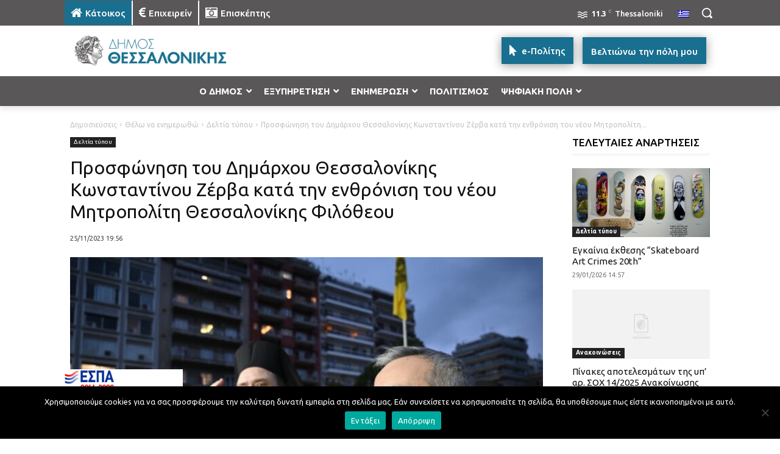

--- FILE ---
content_type: text/html; charset=UTF-8
request_url: https://thessaloniki.gr/prosfonisi-dimarxou-theofilos-enthronisi/
body_size: 119081
content:
<!doctype html >
<html lang="el" itemscope itemtype="https://schema.org/BlogPosting">
<head>
    <meta charset="UTF-8" />
    <title>Προσφώνηση του Δημάρχου Θεσσαλονίκης Κωνσταντίνου Ζέρβα κατά την ενθρόνιση του νέου Μητροπολίτη Θεσσαλονίκης Φιλόθεου | Δήμος Θεσσαλονίκης</title>
<link crossorigin data-rocket-preconnect href="https://fonts.googleapis.com" rel="preconnect">
<link crossorigin data-rocket-preconnect href="https://www.google-analytics.com" rel="preconnect">
<link crossorigin data-rocket-preconnect href="https://www.googletagmanager.com" rel="preconnect">
<link crossorigin data-rocket-preconnect href="https://cdn.userway.org" rel="preconnect">
<link data-rocket-preload as="style" href="https://fonts.googleapis.com/css?family=Ubuntu%3A400%2C300%2C500%2C700&#038;display=swap" rel="preload">
<link href="https://fonts.googleapis.com/css?family=Ubuntu%3A400%2C300%2C500%2C700&#038;display=swap" media="print" onload="this.media=&#039;all&#039;" rel="stylesheet">
<noscript><link rel="stylesheet" href="https://fonts.googleapis.com/css?family=Ubuntu%3A400%2C300%2C500%2C700&#038;display=swap"></noscript><link rel="preload" data-rocket-preload as="image" href="https://thessaloniki.gr/wp-content/uploads/2023/11/3-696x465.jpg" imagesrcset="https://thessaloniki.gr/wp-content/uploads/2023/11/3-696x465.jpg 696w, https://thessaloniki.gr/wp-content/uploads/2023/11/3-300x200.jpg 300w, https://thessaloniki.gr/wp-content/uploads/2023/11/3-1024x684.jpg 1024w, https://thessaloniki.gr/wp-content/uploads/2023/11/3-768x513.jpg 768w, https://thessaloniki.gr/wp-content/uploads/2023/11/3-1536x1025.jpg 1536w, https://thessaloniki.gr/wp-content/uploads/2023/11/3-2048x1367.jpg 2048w, https://thessaloniki.gr/wp-content/uploads/2023/11/3-150x100.jpg 150w, https://thessaloniki.gr/wp-content/uploads/2023/11/3-1068x713.jpg 1068w, https://thessaloniki.gr/wp-content/uploads/2023/11/3-1920x1282.jpg 1920w" imagesizes="(max-width: 696px) 100vw, 696px" fetchpriority="high">
    <meta name="viewport" content="width=device-width, initial-scale=1.0">
    <link rel="pingback" href="https://thessaloniki.gr/xmlrpc.php" />
    <meta name='robots' content='max-image-preview:large' />
	<style>img:is([sizes="auto" i], [sizes^="auto," i]) { contain-intrinsic-size: 3000px 1500px }</style>
	<link rel="alternate" hreflang="el" href="https://thessaloniki.gr/prosfonisi-dimarxou-theofilos-enthronisi/" />
<link rel="alternate" hreflang="x-default" href="https://thessaloniki.gr/prosfonisi-dimarxou-theofilos-enthronisi/" />
<link rel="icon" type="image/png" href="https://thessaloniki.gr/wp-content/uploads/1622/28/fav.png"><link rel="apple-touch-icon" sizes="76x76" href="https://thessaloniki.gr/wp-content/uploads/2021/06/DimosThessalonikis-GR-76x76-1.png"/><link rel="apple-touch-icon" sizes="120x120" href="https://thessaloniki.gr/wp-content/uploads/2021/06/DimosThessalonikis-GR-120x120-1.png"/><link rel="apple-touch-icon" sizes="152x152" href="https://thessaloniki.gr/wp-content/uploads/2021/06/DimosThessalonikis-GR-152x152-1.png"/><link rel="apple-touch-icon" sizes="114x114" href="https://thessaloniki.gr/wp-content/uploads/2021/06/DimosThessalonikis-GR-114x114-1.png"/><link rel="apple-touch-icon" sizes="144x144" href="https://thessaloniki.gr/wp-content/uploads/2021/06/DimosThessalonikis-GR-144x144-1.png"/><link rel='dns-prefetch' href='//fonts.googleapis.com' />
<link href='https://fonts.gstatic.com' crossorigin rel='preconnect' />
<link rel="alternate" type="application/rss+xml" title="Ροή RSS &raquo; Δήμος Θεσσαλονίκης" href="https://thessaloniki.gr/feed/" />
<link data-minify="1" rel='stylesheet' id='sgr-css' href='https://thessaloniki.gr/wp-content/cache/min/1/wp-content/plugins/simple-google-recaptcha/sgr.css?ver=1769676720' type='text/css' media='all' />
<style id='wp-emoji-styles-inline-css' type='text/css'>

	img.wp-smiley, img.emoji {
		display: inline !important;
		border: none !important;
		box-shadow: none !important;
		height: 1em !important;
		width: 1em !important;
		margin: 0 0.07em !important;
		vertical-align: -0.1em !important;
		background: none !important;
		padding: 0 !important;
	}
</style>
<link rel='stylesheet' id='wp-block-library-css' href='https://thessaloniki.gr/wp-includes/css/dist/block-library/style.min.css?ver=6.8.3' type='text/css' media='all' />
<style id='classic-theme-styles-inline-css' type='text/css'>
/*! This file is auto-generated */
.wp-block-button__link{color:#fff;background-color:#32373c;border-radius:9999px;box-shadow:none;text-decoration:none;padding:calc(.667em + 2px) calc(1.333em + 2px);font-size:1.125em}.wp-block-file__button{background:#32373c;color:#fff;text-decoration:none}
</style>
<style id='global-styles-inline-css' type='text/css'>
:root{--wp--preset--aspect-ratio--square: 1;--wp--preset--aspect-ratio--4-3: 4/3;--wp--preset--aspect-ratio--3-4: 3/4;--wp--preset--aspect-ratio--3-2: 3/2;--wp--preset--aspect-ratio--2-3: 2/3;--wp--preset--aspect-ratio--16-9: 16/9;--wp--preset--aspect-ratio--9-16: 9/16;--wp--preset--color--black: #000000;--wp--preset--color--cyan-bluish-gray: #abb8c3;--wp--preset--color--white: #ffffff;--wp--preset--color--pale-pink: #f78da7;--wp--preset--color--vivid-red: #cf2e2e;--wp--preset--color--luminous-vivid-orange: #ff6900;--wp--preset--color--luminous-vivid-amber: #fcb900;--wp--preset--color--light-green-cyan: #7bdcb5;--wp--preset--color--vivid-green-cyan: #00d084;--wp--preset--color--pale-cyan-blue: #8ed1fc;--wp--preset--color--vivid-cyan-blue: #0693e3;--wp--preset--color--vivid-purple: #9b51e0;--wp--preset--gradient--vivid-cyan-blue-to-vivid-purple: linear-gradient(135deg,rgba(6,147,227,1) 0%,rgb(155,81,224) 100%);--wp--preset--gradient--light-green-cyan-to-vivid-green-cyan: linear-gradient(135deg,rgb(122,220,180) 0%,rgb(0,208,130) 100%);--wp--preset--gradient--luminous-vivid-amber-to-luminous-vivid-orange: linear-gradient(135deg,rgba(252,185,0,1) 0%,rgba(255,105,0,1) 100%);--wp--preset--gradient--luminous-vivid-orange-to-vivid-red: linear-gradient(135deg,rgba(255,105,0,1) 0%,rgb(207,46,46) 100%);--wp--preset--gradient--very-light-gray-to-cyan-bluish-gray: linear-gradient(135deg,rgb(238,238,238) 0%,rgb(169,184,195) 100%);--wp--preset--gradient--cool-to-warm-spectrum: linear-gradient(135deg,rgb(74,234,220) 0%,rgb(151,120,209) 20%,rgb(207,42,186) 40%,rgb(238,44,130) 60%,rgb(251,105,98) 80%,rgb(254,248,76) 100%);--wp--preset--gradient--blush-light-purple: linear-gradient(135deg,rgb(255,206,236) 0%,rgb(152,150,240) 100%);--wp--preset--gradient--blush-bordeaux: linear-gradient(135deg,rgb(254,205,165) 0%,rgb(254,45,45) 50%,rgb(107,0,62) 100%);--wp--preset--gradient--luminous-dusk: linear-gradient(135deg,rgb(255,203,112) 0%,rgb(199,81,192) 50%,rgb(65,88,208) 100%);--wp--preset--gradient--pale-ocean: linear-gradient(135deg,rgb(255,245,203) 0%,rgb(182,227,212) 50%,rgb(51,167,181) 100%);--wp--preset--gradient--electric-grass: linear-gradient(135deg,rgb(202,248,128) 0%,rgb(113,206,126) 100%);--wp--preset--gradient--midnight: linear-gradient(135deg,rgb(2,3,129) 0%,rgb(40,116,252) 100%);--wp--preset--font-size--small: 11px;--wp--preset--font-size--medium: 20px;--wp--preset--font-size--large: 32px;--wp--preset--font-size--x-large: 42px;--wp--preset--font-size--regular: 15px;--wp--preset--font-size--larger: 50px;--wp--preset--spacing--20: 0.44rem;--wp--preset--spacing--30: 0.67rem;--wp--preset--spacing--40: 1rem;--wp--preset--spacing--50: 1.5rem;--wp--preset--spacing--60: 2.25rem;--wp--preset--spacing--70: 3.38rem;--wp--preset--spacing--80: 5.06rem;--wp--preset--shadow--natural: 6px 6px 9px rgba(0, 0, 0, 0.2);--wp--preset--shadow--deep: 12px 12px 50px rgba(0, 0, 0, 0.4);--wp--preset--shadow--sharp: 6px 6px 0px rgba(0, 0, 0, 0.2);--wp--preset--shadow--outlined: 6px 6px 0px -3px rgba(255, 255, 255, 1), 6px 6px rgba(0, 0, 0, 1);--wp--preset--shadow--crisp: 6px 6px 0px rgba(0, 0, 0, 1);}:where(.is-layout-flex){gap: 0.5em;}:where(.is-layout-grid){gap: 0.5em;}body .is-layout-flex{display: flex;}.is-layout-flex{flex-wrap: wrap;align-items: center;}.is-layout-flex > :is(*, div){margin: 0;}body .is-layout-grid{display: grid;}.is-layout-grid > :is(*, div){margin: 0;}:where(.wp-block-columns.is-layout-flex){gap: 2em;}:where(.wp-block-columns.is-layout-grid){gap: 2em;}:where(.wp-block-post-template.is-layout-flex){gap: 1.25em;}:where(.wp-block-post-template.is-layout-grid){gap: 1.25em;}.has-black-color{color: var(--wp--preset--color--black) !important;}.has-cyan-bluish-gray-color{color: var(--wp--preset--color--cyan-bluish-gray) !important;}.has-white-color{color: var(--wp--preset--color--white) !important;}.has-pale-pink-color{color: var(--wp--preset--color--pale-pink) !important;}.has-vivid-red-color{color: var(--wp--preset--color--vivid-red) !important;}.has-luminous-vivid-orange-color{color: var(--wp--preset--color--luminous-vivid-orange) !important;}.has-luminous-vivid-amber-color{color: var(--wp--preset--color--luminous-vivid-amber) !important;}.has-light-green-cyan-color{color: var(--wp--preset--color--light-green-cyan) !important;}.has-vivid-green-cyan-color{color: var(--wp--preset--color--vivid-green-cyan) !important;}.has-pale-cyan-blue-color{color: var(--wp--preset--color--pale-cyan-blue) !important;}.has-vivid-cyan-blue-color{color: var(--wp--preset--color--vivid-cyan-blue) !important;}.has-vivid-purple-color{color: var(--wp--preset--color--vivid-purple) !important;}.has-black-background-color{background-color: var(--wp--preset--color--black) !important;}.has-cyan-bluish-gray-background-color{background-color: var(--wp--preset--color--cyan-bluish-gray) !important;}.has-white-background-color{background-color: var(--wp--preset--color--white) !important;}.has-pale-pink-background-color{background-color: var(--wp--preset--color--pale-pink) !important;}.has-vivid-red-background-color{background-color: var(--wp--preset--color--vivid-red) !important;}.has-luminous-vivid-orange-background-color{background-color: var(--wp--preset--color--luminous-vivid-orange) !important;}.has-luminous-vivid-amber-background-color{background-color: var(--wp--preset--color--luminous-vivid-amber) !important;}.has-light-green-cyan-background-color{background-color: var(--wp--preset--color--light-green-cyan) !important;}.has-vivid-green-cyan-background-color{background-color: var(--wp--preset--color--vivid-green-cyan) !important;}.has-pale-cyan-blue-background-color{background-color: var(--wp--preset--color--pale-cyan-blue) !important;}.has-vivid-cyan-blue-background-color{background-color: var(--wp--preset--color--vivid-cyan-blue) !important;}.has-vivid-purple-background-color{background-color: var(--wp--preset--color--vivid-purple) !important;}.has-black-border-color{border-color: var(--wp--preset--color--black) !important;}.has-cyan-bluish-gray-border-color{border-color: var(--wp--preset--color--cyan-bluish-gray) !important;}.has-white-border-color{border-color: var(--wp--preset--color--white) !important;}.has-pale-pink-border-color{border-color: var(--wp--preset--color--pale-pink) !important;}.has-vivid-red-border-color{border-color: var(--wp--preset--color--vivid-red) !important;}.has-luminous-vivid-orange-border-color{border-color: var(--wp--preset--color--luminous-vivid-orange) !important;}.has-luminous-vivid-amber-border-color{border-color: var(--wp--preset--color--luminous-vivid-amber) !important;}.has-light-green-cyan-border-color{border-color: var(--wp--preset--color--light-green-cyan) !important;}.has-vivid-green-cyan-border-color{border-color: var(--wp--preset--color--vivid-green-cyan) !important;}.has-pale-cyan-blue-border-color{border-color: var(--wp--preset--color--pale-cyan-blue) !important;}.has-vivid-cyan-blue-border-color{border-color: var(--wp--preset--color--vivid-cyan-blue) !important;}.has-vivid-purple-border-color{border-color: var(--wp--preset--color--vivid-purple) !important;}.has-vivid-cyan-blue-to-vivid-purple-gradient-background{background: var(--wp--preset--gradient--vivid-cyan-blue-to-vivid-purple) !important;}.has-light-green-cyan-to-vivid-green-cyan-gradient-background{background: var(--wp--preset--gradient--light-green-cyan-to-vivid-green-cyan) !important;}.has-luminous-vivid-amber-to-luminous-vivid-orange-gradient-background{background: var(--wp--preset--gradient--luminous-vivid-amber-to-luminous-vivid-orange) !important;}.has-luminous-vivid-orange-to-vivid-red-gradient-background{background: var(--wp--preset--gradient--luminous-vivid-orange-to-vivid-red) !important;}.has-very-light-gray-to-cyan-bluish-gray-gradient-background{background: var(--wp--preset--gradient--very-light-gray-to-cyan-bluish-gray) !important;}.has-cool-to-warm-spectrum-gradient-background{background: var(--wp--preset--gradient--cool-to-warm-spectrum) !important;}.has-blush-light-purple-gradient-background{background: var(--wp--preset--gradient--blush-light-purple) !important;}.has-blush-bordeaux-gradient-background{background: var(--wp--preset--gradient--blush-bordeaux) !important;}.has-luminous-dusk-gradient-background{background: var(--wp--preset--gradient--luminous-dusk) !important;}.has-pale-ocean-gradient-background{background: var(--wp--preset--gradient--pale-ocean) !important;}.has-electric-grass-gradient-background{background: var(--wp--preset--gradient--electric-grass) !important;}.has-midnight-gradient-background{background: var(--wp--preset--gradient--midnight) !important;}.has-small-font-size{font-size: var(--wp--preset--font-size--small) !important;}.has-medium-font-size{font-size: var(--wp--preset--font-size--medium) !important;}.has-large-font-size{font-size: var(--wp--preset--font-size--large) !important;}.has-x-large-font-size{font-size: var(--wp--preset--font-size--x-large) !important;}
:where(.wp-block-post-template.is-layout-flex){gap: 1.25em;}:where(.wp-block-post-template.is-layout-grid){gap: 1.25em;}
:where(.wp-block-columns.is-layout-flex){gap: 2em;}:where(.wp-block-columns.is-layout-grid){gap: 2em;}
:root :where(.wp-block-pullquote){font-size: 1.5em;line-height: 1.6;}
</style>
<link rel='stylesheet' id='cookie-notice-front-css' href='https://thessaloniki.gr/wp-content/plugins/cookie-notice/css/front.min.css?ver=2.5.7' type='text/css' media='all' />
<link rel='stylesheet' id='wpml-legacy-horizontal-list-0-css' href='https://thessaloniki.gr/wp-content/plugins/sitepress-multilingual-cms/templates/language-switchers/legacy-list-horizontal/style.min.css?ver=1' type='text/css' media='all' />
<link rel='stylesheet' id='wpml-menu-item-0-css' href='https://thessaloniki.gr/wp-content/plugins/sitepress-multilingual-cms/templates/language-switchers/menu-item/style.min.css?ver=1' type='text/css' media='all' />
<link rel='stylesheet' id='search-filter-plugin-styles-css' href='https://thessaloniki.gr/wp-content/plugins/search-filter-pro/public/assets/css/search-filter.min.css?ver=2.5.21' type='text/css' media='all' />
<link data-minify="1" rel='stylesheet' id='td-plugin-multi-purpose-css' href='https://thessaloniki.gr/wp-content/cache/min/1/wp-content/plugins/td-composer/td-multi-purpose/style.css?ver=1769676720' type='text/css' media='all' />

<link data-minify="1" rel='stylesheet' id='evo_el_styles-css' href='https://thessaloniki.gr/wp-content/cache/min/1/wp-content/plugins/eventon-event-lists/assets/el_styles.css?ver=1769676720' type='text/css' media='all' />
<link data-minify="1" rel='stylesheet' id='evo_fc_styles-css' href='https://thessaloniki.gr/wp-content/cache/min/1/wp-content/plugins/eventon-full-cal/assets/fc_styles.css?ver=1769676720' type='text/css' media='all' />
<link data-minify="1" rel='stylesheet' id='td-theme-css' href='https://thessaloniki.gr/wp-content/cache/min/1/wp-content/themes/Newspaper/style.css?ver=1769676720' type='text/css' media='all' />
<style id='td-theme-inline-css' type='text/css'>@media (max-width:767px){.td-header-desktop-wrap{display:none}}@media (min-width:767px){.td-header-mobile-wrap{display:none}}</style>
<link rel='stylesheet' id='td-theme-child-css' href='https://thessaloniki.gr/wp-content/themes/Newspaper-child/style.css?ver=12.7.3c' type='text/css' media='all' />
<link data-minify="1" rel='stylesheet' id='font_awesome-css' href='https://thessaloniki.gr/wp-content/cache/min/1/wp-content/plugins/td-composer/assets/fonts/font-awesome/font-awesome.css?ver=1769676720' type='text/css' media='all' />
<link data-minify="1" rel='stylesheet' id='typicons-css' href='https://thessaloniki.gr/wp-content/cache/min/1/wp-content/plugins/td-composer/assets/fonts/typicons/typicons.css?ver=1769676720' type='text/css' media='all' />
<link rel='stylesheet' id='ubermenu-css' href='https://thessaloniki.gr/wp-content/plugins/ubermenu/pro/assets/css/ubermenu.min.css?ver=3.8.5' type='text/css' media='all' />
<link data-minify="1" rel='stylesheet' id='ubermenu-black-white-2-css' href='https://thessaloniki.gr/wp-content/cache/min/1/wp-content/plugins/ubermenu/assets/css/skins/blackwhite2.css?ver=1769676720' type='text/css' media='all' />
<link data-minify="1" rel='stylesheet' id='ubermenu-black-silver-css' href='https://thessaloniki.gr/wp-content/cache/min/1/wp-content/plugins/ubermenu/pro/assets/css/skins/blacksilver.css?ver=1769676720' type='text/css' media='all' />
<link data-minify="1" rel='stylesheet' id='ubermenu-font-awesome-all-css' href='https://thessaloniki.gr/wp-content/cache/min/1/wp-content/plugins/ubermenu/assets/fontawesome/css/all.min.css?ver=1769676720' type='text/css' media='all' />
<link data-minify="1" rel='stylesheet' id='mpc-massive-style-css' href='https://thessaloniki.gr/wp-content/cache/min/1/wp-content/plugins/mpc-massive/assets/css/mpc-styles.css?ver=1769676720' type='text/css' media='all' />
<link data-minify="1" rel='stylesheet' id='js_composer_front-css' href='https://thessaloniki.gr/wp-content/cache/min/1/wp-content/plugins/js_composer/assets/css/js_composer.min.css?ver=1769676720' type='text/css' media='all' />
<link data-minify="1" rel='stylesheet' id='td-legacy-framework-front-style-css' href='https://thessaloniki.gr/wp-content/cache/min/1/wp-content/plugins/td-composer/legacy/Newspaper/assets/css/td_legacy_main.css?ver=1769676721' type='text/css' media='all' />
<link data-minify="1" rel='stylesheet' id='tdb_style_cloud_templates_front-css' href='https://thessaloniki.gr/wp-content/cache/min/1/wp-content/plugins/td-cloud-library/assets/css/tdb_main.css?ver=1769676721' type='text/css' media='all' />
<script type="text/javascript" id="sgr-js-extra">
/* <![CDATA[ */
var sgr = {"sgr_site_key":"6LdM8x4gAAAAAIrwABAZWDwrZVtcv8v1OXQUgBXs"};
/* ]]> */
</script>
<script data-minify="1" type="text/javascript" src="https://thessaloniki.gr/wp-content/cache/min/1/wp-content/plugins/simple-google-recaptcha/sgr.js?ver=1769676721" id="sgr-js" data-rocket-defer defer></script>
<script type="text/javascript" id="cookie-notice-front-js-before">
/* <![CDATA[ */
var cnArgs = {"ajaxUrl":"https:\/\/thessaloniki.gr\/wp-admin\/admin-ajax.php","nonce":"f3e28e27d3","hideEffect":"fade","position":"bottom","onScroll":false,"onScrollOffset":100,"onClick":false,"cookieName":"cookie_notice_accepted","cookieTime":2592000,"cookieTimeRejected":2592000,"globalCookie":false,"redirection":false,"cache":true,"revokeCookies":false,"revokeCookiesOpt":"automatic"};
/* ]]> */
</script>
<script type="text/javascript" src="https://thessaloniki.gr/wp-content/plugins/cookie-notice/js/front.min.js?ver=2.5.7" id="cookie-notice-front-js" data-rocket-defer defer></script>
<script type="text/javascript" src="https://thessaloniki.gr/wp-includes/js/jquery/jquery.min.js?ver=3.7.1" id="jquery-core-js" data-rocket-defer defer></script>
<script type="text/javascript" src="https://thessaloniki.gr/wp-includes/js/jquery/jquery-migrate.min.js?ver=3.4.1" id="jquery-migrate-js" data-rocket-defer defer></script>
<script type="text/javascript" id="search-filter-plugin-build-js-extra">
/* <![CDATA[ */
var SF_LDATA = {"ajax_url":"https:\/\/thessaloniki.gr\/wp-admin\/admin-ajax.php","home_url":"https:\/\/thessaloniki.gr\/","extensions":[]};
/* ]]> */
</script>
<script type="text/javascript" src="https://thessaloniki.gr/wp-content/plugins/search-filter-pro/public/assets/js/search-filter-build.min.js?ver=2.5.21" id="search-filter-plugin-build-js" data-rocket-defer defer></script>
<script type="text/javascript" src="https://thessaloniki.gr/wp-content/plugins/search-filter-pro/public/assets/js/chosen.jquery.min.js?ver=2.5.21" id="search-filter-plugin-chosen-js" data-rocket-defer defer></script>
<script></script>
<!-- OG: 3.2.3 -->
<meta property="og:image" content="https://thessaloniki.gr/wp-content/uploads/2023/11/3-scaled.jpg"><meta property="og:image:secure_url" content="https://thessaloniki.gr/wp-content/uploads/2023/11/3-scaled.jpg"><meta property="og:image:width" content="2560"><meta property="og:image:height" content="1709"><meta property="og:image:alt" content="3"><meta property="og:image:type" content="image/jpeg"><meta property="og:description" content="«Γίνατε δικοί μας μιμητές και του Κυρίου, καθώς δεχθήκατε το Ευαγγέλιο -μέσα στις θλίψεις των διωγμών- με χαρά, την οποία γεννά το Άγιο Πνεύμα. Με τέτοιον τρόπον μάλιστα, ώστε γίνατε παράδειγμα σε όλους τους πιστούς της Μακεδονίας και της Αχαΐας». Παναγιώτατε, Με αυτά τα επαινετικά λόγια απευθύνεται ο Απόστολος Παύλος στους πρώτους Θεσσαλονικείς Χριστιανούς, που..."><meta property="og:type" content="article"><meta property="og:locale" content="el"><meta property="og:site_name" content="Δήμος Θεσσαλονίκης"><meta property="og:title" content="Προσφώνηση του Δημάρχου Θεσσαλονίκης Κωνσταντίνου Ζέρβα κατά την ενθρόνιση του νέου Μητροπολίτη Θεσσαλονίκης Φιλόθεου"><meta property="og:url" content="https://thessaloniki.gr/prosfonisi-dimarxou-theofilos-enthronisi/"><meta property="og:updated_time" content="2023-11-25T19:56:24+02:00">
<meta property="article:published_time" content="2023-11-25T17:56:24+00:00"><meta property="article:modified_time" content="2023-11-25T17:56:24+00:00"><meta property="article:section" content="Δελτία τύπου"><meta property="article:author:username" content="kfnikolaou">
<meta property="twitter:partner" content="ogwp"><meta property="twitter:card" content="summary_large_image"><meta property="twitter:image" content="https://thessaloniki.gr/wp-content/uploads/2023/11/3-scaled.jpg"><meta property="twitter:image:alt" content="3"><meta property="twitter:title" content="Προσφώνηση του Δημάρχου Θεσσαλονίκης Κωνσταντίνου Ζέρβα κατά την ενθρόνιση του νέου Μητροπολίτη Θεσσαλονίκης Φιλόθεου"><meta property="twitter:description" content="«Γίνατε δικοί μας μιμητές και του Κυρίου, καθώς δεχθήκατε το Ευαγγέλιο -μέσα στις θλίψεις των διωγμών- με χαρά, την οποία γεννά το Άγιο Πνεύμα. Με τέτοιον τρόπον μάλιστα, ώστε γίνατε παράδειγμα σε..."><meta property="twitter:url" content="https://thessaloniki.gr/prosfonisi-dimarxou-theofilos-enthronisi/">
<meta itemprop="image" content="https://thessaloniki.gr/wp-content/uploads/2023/11/3-scaled.jpg"><meta itemprop="name" content="Προσφώνηση του Δημάρχου Θεσσαλονίκης Κωνσταντίνου Ζέρβα κατά την ενθρόνιση του νέου Μητροπολίτη Θεσσαλονίκης Φιλόθεου"><meta itemprop="description" content="«Γίνατε δικοί μας μιμητές και του Κυρίου, καθώς δεχθήκατε το Ευαγγέλιο -μέσα στις θλίψεις των διωγμών- με χαρά, την οποία γεννά το Άγιο Πνεύμα. Με τέτοιον τρόπον μάλιστα, ώστε γίνατε παράδειγμα σε όλους τους πιστούς της Μακεδονίας και της Αχαΐας». Παναγιώτατε, Με αυτά τα επαινετικά λόγια απευθύνεται ο Απόστολος Παύλος στους πρώτους Θεσσαλονικείς Χριστιανούς, που..."><meta itemprop="datePublished" content="2023-11-25"><meta itemprop="dateModified" content="2023-11-25T17:56:24+00:00"><meta itemprop="author" content="kfnikolaou"><meta itemprop="tagline" content="Η ιστοσελίδα του Δήμου Θεσσαλονίκης">
<meta property="profile:username" content="kfnikolaou">
<!-- /OG -->

<link rel="https://api.w.org/" href="https://thessaloniki.gr/wp-json/" /><link rel="alternate" title="JSON" type="application/json" href="https://thessaloniki.gr/wp-json/wp/v2/posts/1179247" /><link rel="EditURI" type="application/rsd+xml" title="RSD" href="https://thessaloniki.gr/xmlrpc.php?rsd" />
<meta name="generator" content="WordPress 6.8.3" />
<link rel="canonical" href="https://thessaloniki.gr/prosfonisi-dimarxou-theofilos-enthronisi/" />
<link rel='shortlink' href='https://thessaloniki.gr/?p=1179247' />
<link rel="alternate" title="oEmbed (JSON)" type="application/json+oembed" href="https://thessaloniki.gr/wp-json/oembed/1.0/embed?url=https%3A%2F%2Fthessaloniki.gr%2Fprosfonisi-dimarxou-theofilos-enthronisi%2F" />
<link rel="alternate" title="oEmbed (XML)" type="text/xml+oembed" href="https://thessaloniki.gr/wp-json/oembed/1.0/embed?url=https%3A%2F%2Fthessaloniki.gr%2Fprosfonisi-dimarxou-theofilos-enthronisi%2F&#038;format=xml" />
<meta name="generator" content="WPML ver:4.8.4 stt:1,4,3,13,27,46,54;" />
<script type="text/javascript">var ajaxURL = "https://thessaloniki.gr/wp-admin/admin-ajax.php";</script><style id="ubermenu-custom-generated-css">
/** Font Awesome 4 Compatibility **/
.fa{font-style:normal;font-variant:normal;font-weight:normal;font-family:FontAwesome;}

/** UberMenu Responsive Styles (Breakpoint Setting) **/
@media screen and (min-width: 911px){
  .ubermenu{ display:block !important; } .ubermenu-responsive .ubermenu-item.ubermenu-hide-desktop{ display:none !important; } .ubermenu-responsive.ubermenu-retractors-responsive .ubermenu-retractor-mobile{ display:none; }  /* Top level items full height */ .ubermenu.ubermenu-horizontal.ubermenu-items-vstretch .ubermenu-nav{   display:flex;   align-items:stretch; } .ubermenu.ubermenu-horizontal.ubermenu-items-vstretch .ubermenu-item.ubermenu-item-level-0{   display:flex;   flex-direction:column; } .ubermenu.ubermenu-horizontal.ubermenu-items-vstretch .ubermenu-item.ubermenu-item-level-0 > .ubermenu-target{   flex:1;   display:flex;   align-items:center; flex-wrap:wrap; } .ubermenu.ubermenu-horizontal.ubermenu-items-vstretch .ubermenu-item.ubermenu-item-level-0 > .ubermenu-target > .ubermenu-target-divider{ position:static; flex-basis:100%; } .ubermenu.ubermenu-horizontal.ubermenu-items-vstretch .ubermenu-item.ubermenu-item-level-0 > .ubermenu-target.ubermenu-item-layout-image_left > .ubermenu-target-text{ padding-left:1em; } .ubermenu.ubermenu-horizontal.ubermenu-items-vstretch .ubermenu-item.ubermenu-item-level-0 > .ubermenu-target.ubermenu-item-layout-image_right > .ubermenu-target-text{ padding-right:1em; } .ubermenu.ubermenu-horizontal.ubermenu-items-vstretch .ubermenu-item.ubermenu-item-level-0 > .ubermenu-target.ubermenu-item-layout-image_above, .ubermenu.ubermenu-horizontal.ubermenu-items-vstretch .ubermenu-item.ubermenu-item-level-0 > .ubermenu-target.ubermenu-item-layout-image_below{ flex-direction:column; } .ubermenu.ubermenu-horizontal.ubermenu-items-vstretch .ubermenu-item.ubermenu-item-level-0 > .ubermenu-submenu-drop{   top:100%; } .ubermenu.ubermenu-horizontal.ubermenu-items-vstretch .ubermenu-item-level-0:not(.ubermenu-align-right) + .ubermenu-item.ubermenu-align-right{ margin-left:auto; } .ubermenu.ubermenu-horizontal.ubermenu-items-vstretch .ubermenu-item.ubermenu-item-level-0 > .ubermenu-target.ubermenu-content-align-left{   justify-content:flex-start; } .ubermenu.ubermenu-horizontal.ubermenu-items-vstretch .ubermenu-item.ubermenu-item-level-0 > .ubermenu-target.ubermenu-content-align-center{   justify-content:center; } .ubermenu.ubermenu-horizontal.ubermenu-items-vstretch .ubermenu-item.ubermenu-item-level-0 > .ubermenu-target.ubermenu-content-align-right{   justify-content:flex-end; }  /* Force current submenu always open but below others */ .ubermenu-force-current-submenu .ubermenu-item-level-0.ubermenu-current-menu-item > .ubermenu-submenu-drop, .ubermenu-force-current-submenu .ubermenu-item-level-0.ubermenu-current-menu-ancestor > .ubermenu-submenu-drop {     display: block!important;     opacity: 1!important;     visibility: visible!important;     margin: 0!important;     top: auto!important;     height: auto;     z-index:19; }   /* Invert Horizontal menu to make subs go up */ .ubermenu-invert.ubermenu-horizontal .ubermenu-item-level-0 > .ubermenu-submenu-drop, .ubermenu-invert.ubermenu-horizontal.ubermenu-items-vstretch .ubermenu-item.ubermenu-item-level-0>.ubermenu-submenu-drop{  top:auto;  bottom:100%; } .ubermenu-invert.ubermenu-horizontal.ubermenu-sub-indicators .ubermenu-item-level-0.ubermenu-has-submenu-drop > .ubermenu-target > .ubermenu-sub-indicator{ transform:rotate(180deg); } /* Make second level flyouts fly up */ .ubermenu-invert.ubermenu-horizontal .ubermenu-submenu .ubermenu-item.ubermenu-active > .ubermenu-submenu-type-flyout{     top:auto;     bottom:0; } /* Clip the submenus properly when inverted */ .ubermenu-invert.ubermenu-horizontal .ubermenu-item-level-0 > .ubermenu-submenu-drop{     clip: rect(-5000px,5000px,auto,-5000px); }    /* Invert Vertical menu to make subs go left */ .ubermenu-invert.ubermenu-vertical .ubermenu-item-level-0 > .ubermenu-submenu-drop{   right:100%;   left:auto; } .ubermenu-invert.ubermenu-vertical.ubermenu-sub-indicators .ubermenu-item-level-0.ubermenu-item-has-children > .ubermenu-target > .ubermenu-sub-indicator{   right:auto;   left:10px; transform:rotate(90deg); } .ubermenu-vertical.ubermenu-invert .ubermenu-item > .ubermenu-submenu-drop {   clip: rect(-5000px,5000px,5000px,-5000px); } /* Vertical Flyout > Flyout */ .ubermenu-vertical.ubermenu-invert.ubermenu-sub-indicators .ubermenu-has-submenu-drop > .ubermenu-target{   padding-left:25px; } .ubermenu-vertical.ubermenu-invert .ubermenu-item > .ubermenu-target > .ubermenu-sub-indicator {   right:auto;   left:10px;   transform:rotate(90deg); } .ubermenu-vertical.ubermenu-invert .ubermenu-item > .ubermenu-submenu-drop.ubermenu-submenu-type-flyout, .ubermenu-vertical.ubermenu-invert .ubermenu-submenu-type-flyout > .ubermenu-item > .ubermenu-submenu-drop {   right: 100%;   left: auto; }  .ubermenu-responsive-toggle{ display:none; }
}
@media screen and (max-width: 910px){
   .ubermenu-responsive-toggle, .ubermenu-sticky-toggle-wrapper { display: block; }  .ubermenu-responsive{ width:100%; max-height:600px; visibility:visible; overflow:visible;  -webkit-transition:max-height 1s ease-in; transition:max-height .3s ease-in; } .ubermenu-responsive.ubermenu-mobile-accordion:not(.ubermenu-mobile-modal):not(.ubermenu-in-transition):not(.ubermenu-responsive-collapse){ max-height:none; } .ubermenu-responsive.ubermenu-items-align-center{   text-align:left; } .ubermenu-responsive.ubermenu{ margin:0; } .ubermenu-responsive.ubermenu .ubermenu-nav{ display:block; }  .ubermenu-responsive.ubermenu-responsive-nocollapse, .ubermenu-repsonsive.ubermenu-no-transitions{ display:block; max-height:none; }  .ubermenu-responsive.ubermenu-responsive-collapse{ max-height:none; visibility:visible; overflow:visible; } .ubermenu-responsive.ubermenu-responsive-collapse{ max-height:0; overflow:hidden !important; visibility:hidden; } .ubermenu-responsive.ubermenu-in-transition, .ubermenu-responsive.ubermenu-in-transition .ubermenu-nav{ overflow:hidden !important; visibility:visible; } .ubermenu-responsive.ubermenu-responsive-collapse:not(.ubermenu-in-transition){ border-top-width:0; border-bottom-width:0; } .ubermenu-responsive.ubermenu-responsive-collapse .ubermenu-item .ubermenu-submenu{ display:none; }  .ubermenu-responsive .ubermenu-item-level-0{ width:50%; } .ubermenu-responsive.ubermenu-responsive-single-column .ubermenu-item-level-0{ float:none; clear:both; width:100%; } .ubermenu-responsive .ubermenu-item.ubermenu-item-level-0 > .ubermenu-target{ border:none; box-shadow:none; } .ubermenu-responsive .ubermenu-item.ubermenu-has-submenu-flyout{ position:static; } .ubermenu-responsive.ubermenu-sub-indicators .ubermenu-submenu-type-flyout .ubermenu-has-submenu-drop > .ubermenu-target > .ubermenu-sub-indicator{ transform:rotate(0); right:10px; left:auto; } .ubermenu-responsive .ubermenu-nav .ubermenu-item .ubermenu-submenu.ubermenu-submenu-drop{ width:100%; min-width:100%; max-width:100%; top:auto; left:0 !important; } .ubermenu-responsive.ubermenu-has-border .ubermenu-nav .ubermenu-item .ubermenu-submenu.ubermenu-submenu-drop{ left: -1px !important; /* For borders */ } .ubermenu-responsive .ubermenu-submenu.ubermenu-submenu-type-mega > .ubermenu-item.ubermenu-column{ min-height:0; border-left:none;  float:left; /* override left/center/right content alignment */ display:block; } .ubermenu-responsive .ubermenu-item.ubermenu-active > .ubermenu-submenu.ubermenu-submenu-type-mega{     max-height:none;     height:auto;/*prevent overflow scrolling since android is still finicky*/     overflow:visible; } .ubermenu-responsive.ubermenu-transition-slide .ubermenu-item.ubermenu-in-transition > .ubermenu-submenu-drop{ max-height:1000px; /* because of slide transition */ } .ubermenu .ubermenu-submenu-type-flyout .ubermenu-submenu-type-mega{ min-height:0; } .ubermenu.ubermenu-responsive .ubermenu-column, .ubermenu.ubermenu-responsive .ubermenu-column-auto{ min-width:50%; } .ubermenu.ubermenu-responsive .ubermenu-autoclear > .ubermenu-column{ clear:none; } .ubermenu.ubermenu-responsive .ubermenu-column:nth-of-type(2n+1){ clear:both; } .ubermenu.ubermenu-responsive .ubermenu-submenu-retractor-top:not(.ubermenu-submenu-retractor-top-2) .ubermenu-column:nth-of-type(2n+1){ clear:none; } .ubermenu.ubermenu-responsive .ubermenu-submenu-retractor-top:not(.ubermenu-submenu-retractor-top-2) .ubermenu-column:nth-of-type(2n+2){ clear:both; }  .ubermenu-responsive-single-column-subs .ubermenu-submenu .ubermenu-item { float: none; clear: both; width: 100%; min-width: 100%; }  /* Submenu footer content */ .ubermenu .ubermenu-submenu-footer{     position:relative; clear:both;     bottom:auto;     right:auto; }   .ubermenu.ubermenu-responsive .ubermenu-tabs, .ubermenu.ubermenu-responsive .ubermenu-tabs-group, .ubermenu.ubermenu-responsive .ubermenu-tab, .ubermenu.ubermenu-responsive .ubermenu-tab-content-panel{ /** TABS SHOULD BE 100%  ACCORDION */ width:100%; min-width:100%; max-width:100%; left:0; } .ubermenu.ubermenu-responsive .ubermenu-tabs, .ubermenu.ubermenu-responsive .ubermenu-tab-content-panel{ min-height:0 !important;/* Override Inline Style from JS */ } .ubermenu.ubermenu-responsive .ubermenu-tabs{ z-index:15; } .ubermenu.ubermenu-responsive .ubermenu-tab-content-panel{ z-index:20; } /* Tab Layering */ .ubermenu-responsive .ubermenu-tab{ position:relative; } .ubermenu-responsive .ubermenu-tab.ubermenu-active{ position:relative; z-index:20; } .ubermenu-responsive .ubermenu-tab > .ubermenu-target{ border-width:0 0 1px 0; } .ubermenu-responsive.ubermenu-sub-indicators .ubermenu-tabs > .ubermenu-tabs-group > .ubermenu-tab.ubermenu-has-submenu-drop > .ubermenu-target > .ubermenu-sub-indicator{ transform:rotate(0); right:10px; left:auto; }  .ubermenu-responsive .ubermenu-tabs > .ubermenu-tabs-group > .ubermenu-tab > .ubermenu-tab-content-panel{ top:auto; border-width:1px; } .ubermenu-responsive .ubermenu-tab-layout-bottom > .ubermenu-tabs-group{ /*position:relative;*/ }   .ubermenu-reponsive .ubermenu-item-level-0 > .ubermenu-submenu-type-stack{ /* Top Level Stack Columns */ position:relative; }  .ubermenu-responsive .ubermenu-submenu-type-stack .ubermenu-column, .ubermenu-responsive .ubermenu-submenu-type-stack .ubermenu-column-auto{ /* Stack Columns */ width:100%; max-width:100%; }   .ubermenu-responsive .ubermenu-item-mini{ /* Mini items */ min-width:0; width:auto; float:left; clear:none !important; } .ubermenu-responsive .ubermenu-item.ubermenu-item-mini > a.ubermenu-target{ padding-left:20px; padding-right:20px; }   .ubermenu-responsive .ubermenu-item.ubermenu-hide-mobile{ /* Hiding items */ display:none !important; }  .ubermenu-responsive.ubermenu-hide-bkgs .ubermenu-submenu.ubermenu-submenu-bkg-img{ /** Hide Background Images in Submenu */ background-image:none; } .ubermenu.ubermenu-responsive .ubermenu-item-level-0.ubermenu-item-mini{ min-width:0; width:auto; } .ubermenu-vertical .ubermenu-item.ubermenu-item-level-0{ width:100%; } .ubermenu-vertical.ubermenu-sub-indicators .ubermenu-item-level-0.ubermenu-item-has-children > .ubermenu-target > .ubermenu-sub-indicator{ right:10px; left:auto; transform:rotate(0); } .ubermenu-vertical .ubermenu-item.ubermenu-item-level-0.ubermenu-relative.ubermenu-active > .ubermenu-submenu-drop.ubermenu-submenu-align-vertical_parent_item{     top:auto; }   .ubermenu.ubermenu-responsive .ubermenu-tabs{     position:static; } /* Tabs on Mobile with mouse (but not click) - leave space to hover off */ .ubermenu:not(.ubermenu-is-mobile):not(.ubermenu-submenu-indicator-closes) .ubermenu-submenu .ubermenu-tab[data-ubermenu-trigger="mouseover"] .ubermenu-tab-content-panel, .ubermenu:not(.ubermenu-is-mobile):not(.ubermenu-submenu-indicator-closes) .ubermenu-submenu .ubermenu-tab[data-ubermenu-trigger="hover_intent"] .ubermenu-tab-content-panel{     margin-left:6%; width:94%; min-width:94%; }  /* Sub indicator close visibility */ .ubermenu.ubermenu-submenu-indicator-closes .ubermenu-active > .ubermenu-target > .ubermenu-sub-indicator-close{ display:block; display: flex; align-items: center; justify-content: center; } .ubermenu.ubermenu-submenu-indicator-closes .ubermenu-active > .ubermenu-target > .ubermenu-sub-indicator{ display:none; }  .ubermenu .ubermenu-tabs .ubermenu-tab-content-panel{     box-shadow: 0 5px 10px rgba(0,0,0,.075); }  /* When submenus and items go full width, move items back to appropriate positioning */ .ubermenu .ubermenu-submenu-rtl {     direction: ltr; }   /* Fixed position mobile menu */ .ubermenu.ubermenu-mobile-modal{   position:fixed;   z-index:9999999; opacity:1;   top:0;   left:0;   width:100%;   width:100vw;   max-width:100%;   max-width:100vw; height:100%; height:calc(100vh - calc(100vh - 100%)); height:-webkit-fill-available; max-height:calc(100vh - calc(100vh - 100%)); max-height:-webkit-fill-available;   border:none; box-sizing:border-box;    display:flex;   flex-direction:column;   justify-content:flex-start; overflow-y:auto !important; /* for non-accordion mode */ overflow-x:hidden !important; overscroll-behavior: contain; transform:scale(1); transition-duration:.1s; transition-property: all; } .ubermenu.ubermenu-mobile-modal.ubermenu-mobile-accordion.ubermenu-interaction-press{ overflow-y:hidden !important; } .ubermenu.ubermenu-mobile-modal.ubermenu-responsive-collapse{ overflow:hidden !important; opacity:0; transform:scale(.9); visibility:hidden; } .ubermenu.ubermenu-mobile-modal .ubermenu-nav{   flex:1;   overflow-y:auto !important; overscroll-behavior: contain; } .ubermenu.ubermenu-mobile-modal .ubermenu-item-level-0{ margin:0; } .ubermenu.ubermenu-mobile-modal .ubermenu-mobile-close-button{ border:none; background:none; border-radius:0; padding:1em; color:inherit; display:inline-block; text-align:center; font-size:14px; } .ubermenu.ubermenu-mobile-modal .ubermenu-mobile-footer .ubermenu-mobile-close-button{ width: 100%; display: flex; align-items: center; justify-content: center; } .ubermenu.ubermenu-mobile-modal .ubermenu-mobile-footer .ubermenu-mobile-close-button .ubermenu-icon-essential, .ubermenu.ubermenu-mobile-modal .ubermenu-mobile-footer .ubermenu-mobile-close-button .fas.fa-times{ margin-right:.2em; }  /* Header/Footer Mobile content */ .ubermenu .ubermenu-mobile-header, .ubermenu .ubermenu-mobile-footer{ display:block; text-align:center; color:inherit; }  /* Accordion submenus mobile (single column tablet) */ .ubermenu.ubermenu-responsive-single-column.ubermenu-mobile-accordion.ubermenu-interaction-press .ubermenu-item > .ubermenu-submenu-drop, .ubermenu.ubermenu-responsive-single-column.ubermenu-mobile-accordion.ubermenu-interaction-press .ubermenu-tab > .ubermenu-tab-content-panel{ box-sizing:border-box; border-left:none; border-right:none; box-shadow:none; } .ubermenu.ubermenu-responsive-single-column.ubermenu-mobile-accordion.ubermenu-interaction-press .ubermenu-item.ubermenu-active > .ubermenu-submenu-drop, .ubermenu.ubermenu-responsive-single-column.ubermenu-mobile-accordion.ubermenu-interaction-press .ubermenu-tab.ubermenu-active > .ubermenu-tab-content-panel{   position:static; }   /* Accordion indented - remove borders and extra spacing from headers */ .ubermenu.ubermenu-mobile-accordion-indent .ubermenu-submenu.ubermenu-submenu-drop, .ubermenu.ubermenu-mobile-accordion-indent .ubermenu-submenu .ubermenu-item-header.ubermenu-has-submenu-stack > .ubermenu-target{   border:none; } .ubermenu.ubermenu-mobile-accordion-indent .ubermenu-submenu .ubermenu-item-header.ubermenu-has-submenu-stack > .ubermenu-submenu-type-stack{   padding-top:0; } /* Accordion dropdown indentation padding */ .ubermenu.ubermenu-mobile-accordion-indent .ubermenu-submenu-drop .ubermenu-submenu-drop .ubermenu-item > .ubermenu-target, .ubermenu.ubermenu-mobile-accordion-indent .ubermenu-submenu-drop .ubermenu-tab-content-panel .ubermenu-item > .ubermenu-target{   padding-left:calc( var(--ubermenu-accordion-indent) * 2 ); } .ubermenu.ubermenu-mobile-accordion-indent .ubermenu-submenu-drop .ubermenu-submenu-drop .ubermenu-submenu-drop .ubermenu-item > .ubermenu-target, .ubermenu.ubermenu-mobile-accordion-indent .ubermenu-submenu-drop .ubermenu-tab-content-panel .ubermenu-tab-content-panel .ubermenu-item > .ubermenu-target{   padding-left:calc( var(--ubermenu-accordion-indent) * 3 ); } .ubermenu.ubermenu-mobile-accordion-indent .ubermenu-submenu-drop .ubermenu-submenu-drop .ubermenu-submenu-drop .ubermenu-submenu-drop .ubermenu-item > .ubermenu-target, .ubermenu.ubermenu-mobile-accordion-indent .ubermenu-submenu-drop .ubermenu-tab-content-panel .ubermenu-tab-content-panel .ubermenu-tab-content-panel .ubermenu-item > .ubermenu-target{   padding-left:calc( var(--ubermenu-accordion-indent) * 4 ); } /* Reverse Accordion dropdown indentation padding */ .rtl .ubermenu.ubermenu-mobile-accordion-indent .ubermenu-submenu-drop .ubermenu-submenu-drop .ubermenu-item > .ubermenu-target, .rtl .ubermenu.ubermenu-mobile-accordion-indent .ubermenu-submenu-drop .ubermenu-tab-content-panel .ubermenu-item > .ubermenu-target{ padding-left:0;   padding-right:calc( var(--ubermenu-accordion-indent) * 2 ); } .rtl .ubermenu.ubermenu-mobile-accordion-indent .ubermenu-submenu-drop .ubermenu-submenu-drop .ubermenu-submenu-drop .ubermenu-item > .ubermenu-target, .rtl .ubermenu.ubermenu-mobile-accordion-indent .ubermenu-submenu-drop .ubermenu-tab-content-panel .ubermenu-tab-content-panel .ubermenu-item > .ubermenu-target{ padding-left:0; padding-right:calc( var(--ubermenu-accordion-indent) * 3 ); } .rtl .ubermenu.ubermenu-mobile-accordion-indent .ubermenu-submenu-drop .ubermenu-submenu-drop .ubermenu-submenu-drop .ubermenu-submenu-drop .ubermenu-item > .ubermenu-target, .rtl .ubermenu.ubermenu-mobile-accordion-indent .ubermenu-submenu-drop .ubermenu-tab-content-panel .ubermenu-tab-content-panel .ubermenu-tab-content-panel .ubermenu-item > .ubermenu-target{ padding-left:0; padding-right:calc( var(--ubermenu-accordion-indent) * 4 ); }  .ubermenu-responsive-toggle{ display:block; }
}
@media screen and (max-width: 480px){
  .ubermenu.ubermenu-responsive .ubermenu-item-level-0{ width:100%; } .ubermenu.ubermenu-responsive .ubermenu-column, .ubermenu.ubermenu-responsive .ubermenu-column-auto{ min-width:100%; } .ubermenu .ubermenu-autocolumn:not(:first-child), .ubermenu .ubermenu-autocolumn:not(:first-child) .ubermenu-submenu-type-stack{     padding-top:0; } .ubermenu .ubermenu-autocolumn:not(:last-child), .ubermenu .ubermenu-autocolumn:not(:last-child) .ubermenu-submenu-type-stack{     padding-bottom:0; } .ubermenu .ubermenu-autocolumn > .ubermenu-submenu-type-stack > .ubermenu-item-normal:first-child{     margin-top:0; }     /* Accordion submenus mobile */ .ubermenu.ubermenu-responsive.ubermenu-mobile-accordion.ubermenu-interaction-press .ubermenu-item > .ubermenu-submenu-drop, .ubermenu.ubermenu-responsive.ubermenu-mobile-accordion.ubermenu-interaction-press .ubermenu-tab > .ubermenu-tab-content-panel{     box-shadow:none; box-sizing:border-box; border-left:none; border-right:none; } .ubermenu.ubermenu-responsive.ubermenu-mobile-accordion.ubermenu-interaction-press .ubermenu-item.ubermenu-active > .ubermenu-submenu-drop, .ubermenu.ubermenu-responsive.ubermenu-mobile-accordion.ubermenu-interaction-press .ubermenu-tab.ubermenu-active > .ubermenu-tab-content-panel{     position:static; } 
}


/** UberMenu Custom Menu Styles (Customizer) **/
/* main */
 .ubermenu-main { max-width:10000px; background:#59858e; }
 .ubermenu-main.ubermenu-transition-slide .ubermenu-active > .ubermenu-submenu.ubermenu-submenu-type-mega,.ubermenu-main:not(.ubermenu-transition-slide) .ubermenu-submenu.ubermenu-submenu-type-mega,.ubermenu .ubermenu-force > .ubermenu-submenu { max-height:600px; }
 .ubermenu.ubermenu-main { background:none; border:none; box-shadow:none; }
 .ubermenu.ubermenu-main .ubermenu-item-level-0 > .ubermenu-target { border:none; box-shadow:none; }
 .ubermenu.ubermenu-main.ubermenu-horizontal .ubermenu-submenu-drop.ubermenu-submenu-align-left_edge_bar, .ubermenu.ubermenu-main.ubermenu-horizontal .ubermenu-submenu-drop.ubermenu-submenu-align-full_width { left:0; }
 .ubermenu.ubermenu-main.ubermenu-horizontal .ubermenu-item-level-0.ubermenu-active > .ubermenu-submenu-drop, .ubermenu.ubermenu-main.ubermenu-horizontal:not(.ubermenu-transition-shift) .ubermenu-item-level-0 > .ubermenu-submenu-drop { margin-top:0; }
 .ubermenu-main .ubermenu-item-level-0 > .ubermenu-target { font-size:15px; color:#ffffff; border-left:1px solid #e8e8e8; border:none; -webkit-box-shadow:inset 1px 0 0 0 rgba(255,255,255,0); -moz-box-shadow:inset 1px 0 0 0 rgba(255,255,255,0); -o-box-shadow:inset 1px 0 0 0 rgba(255,255,255,0); box-shadow:inset 1px 0 0 0 rgba(255,255,255,0); padding-left:10px; padding-right:10px; }
 .ubermenu.ubermenu-main .ubermenu-item-level-0:hover > .ubermenu-target, .ubermenu-main .ubermenu-item-level-0.ubermenu-active > .ubermenu-target { color:#ffffff; background:#196f8f; }
 .ubermenu-main .ubermenu-item-level-0.ubermenu-current-menu-item > .ubermenu-target, .ubermenu-main .ubermenu-item-level-0.ubermenu-current-menu-parent > .ubermenu-target, .ubermenu-main .ubermenu-item-level-0.ubermenu-current-menu-ancestor > .ubermenu-target { color:#ffffff; background:#196f8f; }
 .ubermenu-main .ubermenu-item.ubermenu-item-level-0 > .ubermenu-highlight { color:#ffffff; background:#196f8f; }
 .ubermenu.ubermenu-main .ubermenu-item-level-0 { margin:0px; }
 .ubermenu-main.ubermenu-sub-indicators .ubermenu-item-level-0.ubermenu-has-submenu-drop > .ubermenu-target:not(.ubermenu-noindicator) { padding-right:25px; }
 .ubermenu-main.ubermenu-sub-indicators .ubermenu-item-level-0.ubermenu-has-submenu-drop > .ubermenu-target.ubermenu-noindicator { padding-right:10px; }
 .ubermenu-main .ubermenu-submenu.ubermenu-submenu-drop { background-color:#ffffff; border:1px solid #ffffff; color:#3c4346; }
 .ubermenu-main .ubermenu-submenu .ubermenu-highlight { color:#3c4346; }
 .ubermenu-main .ubermenu-item-normal > .ubermenu-target,.ubermenu-main .ubermenu-submenu .ubermenu-target,.ubermenu-main .ubermenu-submenu .ubermenu-nonlink,.ubermenu-main .ubermenu-submenu .ubermenu-widget,.ubermenu-main .ubermenu-submenu .ubermenu-custom-content-padded,.ubermenu-main .ubermenu-submenu .ubermenu-retractor,.ubermenu-main .ubermenu-submenu .ubermenu-colgroup .ubermenu-column,.ubermenu-main .ubermenu-submenu.ubermenu-submenu-type-stack > .ubermenu-item-normal > .ubermenu-target,.ubermenu-main .ubermenu-submenu.ubermenu-submenu-padded { padding:10px; }
 .ubermenu-main .ubermenu-grid-row { padding-right:10px; }
 .ubermenu-main .ubermenu-grid-row .ubermenu-target { padding-right:0; }
 .ubermenu-main.ubermenu-sub-indicators .ubermenu-submenu :not(.ubermenu-tabs-layout-right) .ubermenu-has-submenu-drop > .ubermenu-target { padding-right:25px; }
 .ubermenu-main .ubermenu-submenu .ubermenu-item-header > .ubermenu-target, .ubermenu-main .ubermenu-tab > .ubermenu-target { font-size:15px; }
 .ubermenu-main .ubermenu-submenu .ubermenu-item-header > .ubermenu-target { color:#196f8f; }
 .ubermenu-main .ubermenu-submenu .ubermenu-item-header > .ubermenu-target:hover { color:#196f8f; }
 .ubermenu-main .ubermenu-submenu .ubermenu-item-header.ubermenu-current-menu-item > .ubermenu-target { color:#196f8f; }
 .ubermenu-main .ubermenu-nav .ubermenu-submenu .ubermenu-item-header > .ubermenu-target { font-weight:normal; }
 .ubermenu-main .ubermenu-submenu .ubermenu-item-header.ubermenu-has-submenu-stack > .ubermenu-target { border-bottom:1px solid #d1d1d1; }
 .ubermenu-main .ubermenu-item-normal > .ubermenu-target { color:#898989; font-size:13px; }
 .ubermenu.ubermenu-main .ubermenu-item-normal > .ubermenu-target:hover, .ubermenu.ubermenu-main .ubermenu-item-normal.ubermenu-active > .ubermenu-target { color:#6b6b6b; background-color:#ffffff; }
 .ubermenu-main .ubermenu-item-normal.ubermenu-current-menu-item > .ubermenu-target { color:#4f4f4f; }
 .ubermenu-main .ubermenu-submenu-type-flyout > .ubermenu-item-normal > .ubermenu-target { border-bottom:1px solid #ffffff; }
 .ubermenu.ubermenu-main .ubermenu-tabs .ubermenu-tabs-group { background-color:#ffffff; }
 .ubermenu.ubermenu-main .ubermenu-tab > .ubermenu-target { color:#6d6d6d; }
 .ubermenu.ubermenu-main .ubermenu-submenu .ubermenu-tab.ubermenu-active > .ubermenu-target { color:#4f4f4f; }
 .ubermenu.ubermenu-main .ubermenu-tab.ubermenu-active > .ubermenu-target { background-color:#efefef; }
 .ubermenu-main .ubermenu-submenu .ubermenu-has-submenu-drop > .ubermenu-target > .ubermenu-sub-indicator { color:#196f8f; }
 .ubermenu-main .ubermenu-submenu .ubermenu-divider > hr { border-top-color:#ffffff; }
 .ubermenu-responsive-toggle.ubermenu-responsive-toggle-main { background:#ffffff; }
 .ubermenu-responsive-toggle.ubermenu-responsive-toggle-main:hover { background:#ededed; color:#196f8f; }
 .ubermenu-responsive-toggle-main, .ubermenu-main, .ubermenu-main .ubermenu-target, .ubermenu-main .ubermenu-nav .ubermenu-item-level-0 .ubermenu-target { font-family:Ubuntu; }
/* secontairymenu */
 .ubermenu-secontairymenu .ubermenu-item-level-0 > .ubermenu-target { font-size:15px; }
 .ubermenu-secontairymenu .ubermenu-item-normal > .ubermenu-target { font-size:13px; }


/** UberMenu Custom Menu Item Styles (Menu Item Settings) **/
/* 4983 */   .ubermenu .ubermenu-submenu.ubermenu-submenu-id-4983 { background-image:url(https://thessaloniki.gr/wp-content/uploads/2017/01/2085kart.jpg); background-repeat:no-repeat; background-position:top center; background-size:contain; }
/* 4942 */   .ubermenu .ubermenu-submenu.ubermenu-submenu-id-4942 { background-image:url(https://thessaloniki.gr/wp-content/uploads/2016/12/ktirio-1.jpg); background-repeat:no-repeat; background-position:top right; background-size:cover; }
/* 18070 */  .ubermenu .ubermenu-submenu.ubermenu-submenu-id-18070 { background-image:url(https://thessaloniki.gr/wp-content/uploads/2016/09/vafopoulio.jpg); background-repeat:no-repeat; background-position:top center; background-size:auto; }
/* 33087 */  .ubermenu .ubermenu-submenu.ubermenu-submenu-id-33087 { background-image:url(https://thessaloniki.gr/wp-content/uploads/2017/01/Casa-Bianca.jpg); background-repeat:no-repeat; background-position:top center; background-size:auto; }
/* 4945 */   .ubermenu .ubermenu-submenu.ubermenu-submenu-id-4945 { background-image:url(https://thessaloniki.gr/wp-content/uploads/2020/09/KTIRIO-DIAVATIS-BIBLIOTHIKI002.jpg); background-repeat:no-repeat; background-position:bottom right; background-size:cover; }
/* 4946 */   .ubermenu .ubermenu-submenu.ubermenu-submenu-id-4946 { background-image:url(https://thessaloniki.gr/wp-content/uploads/2016/10/KENTRO-MOUSIKIS.jpg); background-repeat:no-repeat; background-position:top center; background-size:contain; }
/* 4947 */   .ubermenu .ubermenu-submenu.ubermenu-submenu-id-4947 { background-image:url(https://thessaloniki.gr/wp-content/uploads/2016/10/KENTRO-MOUSIKIS.jpg); background-repeat:no-repeat; background-position:top center; background-size:contain; }
/* 88771 */  .ubermenu .ubermenu-submenu.ubermenu-submenu-id-88771 { background-image:url(https://thessaloniki.gr/wp-content/uploads/2020/09/tcso-logo-GR-white.png); background-repeat:no-repeat; background-position:top center; background-size:contain; }
/* 88773 */  .ubermenu .ubermenu-submenu.ubermenu-submenu-id-88773 { background-image:url(https://thessaloniki.gr/wp-content/uploads/2016/12/filarmoniki-2010.jpg); background-repeat:no-repeat; background-position:top center; background-size:auto; }
/* 5372 */   .ubermenu .ubermenu-submenu.ubermenu-submenu-id-5372 { background-image:url(https://thessaloniki.gr/wp-content/uploads/2017/01/unesco_menu.png); background-repeat:no-repeat; background-position:top right; background-size:auto; }
/* 6365 */   .ubermenu .ubermenu-submenu.ubermenu-submenu-id-6365 { background-image:url(https://thessaloniki.gr/wp-content/uploads/2017/02/menu_museums.png); background-repeat:no-repeat; background-position:center right; background-size:auto; }
/* 8286 */   .ubermenu .ubermenu-submenu.ubermenu-submenu-id-8286 { background-image:url(https://thessaloniki.gr/wp-content/uploads/2017/03/koimitiria_menu.jpg); background-repeat:no-repeat; background-position:top right; background-size:auto; }
/* 65637 */  .ubermenu .ubermenu-submenu.ubermenu-submenu-id-65637 { background-image:url(https://thessaloniki.gr/wp-content/uploads/2017/01/unesco_menu.jpg); background-repeat:no-repeat; background-position:top right; background-size:auto; }
/* 65795 */  .ubermenu .ubermenu-submenu.ubermenu-submenu-id-65795 { background-image:url(https://thessaloniki.gr/wp-content/uploads/2017/03/koimitiria_menu.jpg); background-repeat:no-repeat; background-position:top right; background-size:auto; }
/* 7616 */   .ubermenu .ubermenu-submenu.ubermenu-submenu-id-7616 { background-image:url(https://thessaloniki.gr/wp-content/uploads/2017/01/unesco_menu.jpg); background-repeat:no-repeat; background-position:top right; background-size:auto; }
/* 8301 */   .ubermenu .ubermenu-submenu.ubermenu-submenu-id-8301 { background-image:url(https://thessaloniki.gr/wp-content/uploads/2017/03/koimitiria_menu.jpg); background-repeat:no-repeat; background-position:top right; background-size:auto; }
/* 6034 */   .ubermenu .ubermenu-submenu.ubermenu-submenu-id-6034 { min-height:500px !important; background-image:url(https://thessaloniki.gr/wp-content/uploads/2016/10/backmenu.jpg); background-repeat:no-repeat; background-position:bottom right; background-size:auto; }
/* 65664 */  .ubermenu .ubermenu-submenu.ubermenu-submenu-id-65664 { min-height:500px !important; background-image:url(https://thessaloniki.gr/wp-content/uploads/2016/10/backmenu.jpg); background-repeat:no-repeat; background-position:bottom right; background-size:auto; }
/* 7490 */   .ubermenu .ubermenu-submenu.ubermenu-submenu-id-7490 { min-height:500px !important; background-image:url(https://thessaloniki.gr/wp-content/uploads/2016/10/backmenu.jpg); background-repeat:no-repeat; background-position:bottom right; background-size:auto; }
/* 1111 */   .ubermenu .ubermenu-item.ubermenu-item-1111 > .ubermenu-target { background:#5a5758; }
             .ubermenu .ubermenu-item.ubermenu-item-1111.ubermenu-current-menu-item > .ubermenu-target,.ubermenu .ubermenu-item.ubermenu-item-1111.ubermenu-current-menu-ancestor > .ubermenu-target { background:#5a5758; }
/* 6779 */   .ubermenu .ubermenu-item.ubermenu-item-6779 > .ubermenu-target { color:#196f8f; }
/* 1167 */   .ubermenu .ubermenu-item-1167 > .ubermenu-item-layout-image_left > .ubermenu-target-title, .ubermenu .ubermenu-item-1167 > .ubermenu-item-layout-image_right > .ubermenu-target-title { padding-top:20px; }
             .ubermenu .ubermenu-item.ubermenu-item-1167 > .ubermenu-target { color:#1895ab; }
             .ubermenu .ubermenu-item.ubermenu-item-1167.ubermenu-active > .ubermenu-target, .ubermenu .ubermenu-item.ubermenu-item-1167:hover > .ubermenu-target, .ubermenu .ubermenu-submenu .ubermenu-item.ubermenu-item-1167.ubermenu-active > .ubermenu-target, .ubermenu .ubermenu-submenu .ubermenu-item.ubermenu-item-1167:hover > .ubermenu-target { color:#1895ab; }
             .ubermenu .ubermenu-item.ubermenu-item-1167.ubermenu-current-menu-item > .ubermenu-target,.ubermenu .ubermenu-item.ubermenu-item-1167.ubermenu-current-menu-ancestor > .ubermenu-target { color:#1895ab; }
/* 119476 */ .ubermenu .ubermenu-item-119476 > .ubermenu-target.ubermenu-item-layout-image_left > .ubermenu-target-text { padding-left:243px; }
             .ubermenu .ubermenu-item-119476 > .ubermenu-item-layout-image_left > .ubermenu-target-title, .ubermenu .ubermenu-item-119476 > .ubermenu-item-layout-image_right > .ubermenu-target-title { padding-top:20px; }
/* 1268388 */ .ubermenu .ubermenu-submenu.ubermenu-submenu-id-1268388 { background-color:#ffffff; }
             .ubermenu .ubermenu-item.ubermenu-item-1268388 { background:#ffffff; }
/* 1268319 */ .ubermenu .ubermenu-item.ubermenu-item-1268319 > .ubermenu-target,.ubermenu .ubermenu-item.ubermenu-item-1268319 > .ubermenu-content-block,.ubermenu .ubermenu-item.ubermenu-item-1268319.ubermenu-custom-content-padded { padding:20px 20px 0 20px; }

/* Status: Loaded from Transient */

</style>    <script>
        window.tdb_global_vars = {"wpRestUrl":"https:\/\/thessaloniki.gr\/wp-json\/","permalinkStructure":"\/%postname%\/"};
        window.tdb_p_autoload_vars = {"isAjax":false,"isAdminBarShowing":false,"autoloadStatus":"off","origPostEditUrl":null};
    </script>
    
    <style id="tdb-global-colors">:root{--kattmar-primary:#0b6baf;--kattmar-secondary:#7fc5ef;--kattmar-text:#18272F;--kattmar-text-accent:#828d97;--kattmar-accent:#e4edf1;--blck-custom-color-1:#052c54;--blck-custom-color-2:#f83aff;--blck-custom-color-3:#7c89a0;--blck-custom-color-4:#5325ea}</style>

    
	<meta name="generator" content="Powered by WPBakery Page Builder - drag and drop page builder for WordPress."/>

<!-- JS generated by theme -->

<script type="text/javascript" id="td-generated-header-js">
    
    

	    var tdBlocksArray = []; //here we store all the items for the current page

	    // td_block class - each ajax block uses a object of this class for requests
	    function tdBlock() {
		    this.id = '';
		    this.block_type = 1; //block type id (1-234 etc)
		    this.atts = '';
		    this.td_column_number = '';
		    this.td_current_page = 1; //
		    this.post_count = 0; //from wp
		    this.found_posts = 0; //from wp
		    this.max_num_pages = 0; //from wp
		    this.td_filter_value = ''; //current live filter value
		    this.is_ajax_running = false;
		    this.td_user_action = ''; // load more or infinite loader (used by the animation)
		    this.header_color = '';
		    this.ajax_pagination_infinite_stop = ''; //show load more at page x
	    }

        // td_js_generator - mini detector
        ( function () {
            var htmlTag = document.getElementsByTagName("html")[0];

	        if ( navigator.userAgent.indexOf("MSIE 10.0") > -1 ) {
                htmlTag.className += ' ie10';
            }

            if ( !!navigator.userAgent.match(/Trident.*rv\:11\./) ) {
                htmlTag.className += ' ie11';
            }

	        if ( navigator.userAgent.indexOf("Edge") > -1 ) {
                htmlTag.className += ' ieEdge';
            }

            if ( /(iPad|iPhone|iPod)/g.test(navigator.userAgent) ) {
                htmlTag.className += ' td-md-is-ios';
            }

            var user_agent = navigator.userAgent.toLowerCase();
            if ( user_agent.indexOf("android") > -1 ) {
                htmlTag.className += ' td-md-is-android';
            }

            if ( -1 !== navigator.userAgent.indexOf('Mac OS X')  ) {
                htmlTag.className += ' td-md-is-os-x';
            }

            if ( /chrom(e|ium)/.test(navigator.userAgent.toLowerCase()) ) {
               htmlTag.className += ' td-md-is-chrome';
            }

            if ( -1 !== navigator.userAgent.indexOf('Firefox') ) {
                htmlTag.className += ' td-md-is-firefox';
            }

            if ( -1 !== navigator.userAgent.indexOf('Safari') && -1 === navigator.userAgent.indexOf('Chrome') ) {
                htmlTag.className += ' td-md-is-safari';
            }

            if( -1 !== navigator.userAgent.indexOf('IEMobile') ){
                htmlTag.className += ' td-md-is-iemobile';
            }

        })();

        var tdLocalCache = {};

        ( function () {
            "use strict";

            tdLocalCache = {
                data: {},
                remove: function (resource_id) {
                    delete tdLocalCache.data[resource_id];
                },
                exist: function (resource_id) {
                    return tdLocalCache.data.hasOwnProperty(resource_id) && tdLocalCache.data[resource_id] !== null;
                },
                get: function (resource_id) {
                    return tdLocalCache.data[resource_id];
                },
                set: function (resource_id, cachedData) {
                    tdLocalCache.remove(resource_id);
                    tdLocalCache.data[resource_id] = cachedData;
                }
            };
        })();

    
    
var td_viewport_interval_list=[{"limitBottom":767,"sidebarWidth":228},{"limitBottom":1018,"sidebarWidth":300},{"limitBottom":1140,"sidebarWidth":324}];
var td_animation_stack_effect="type0";
var tds_animation_stack=true;
var td_animation_stack_specific_selectors=".entry-thumb, img, .td-lazy-img";
var td_animation_stack_general_selectors=".td-animation-stack img, .td-animation-stack .entry-thumb, .post img, .td-animation-stack .td-lazy-img";
var tdc_is_installed="yes";
var tdc_domain_active=false;
var td_ajax_url="https:\/\/thessaloniki.gr\/wp-admin\/admin-ajax.php?td_theme_name=Newspaper&v=12.7.3";
var td_get_template_directory_uri="https:\/\/thessaloniki.gr\/wp-content\/plugins\/td-composer\/legacy\/common";
var tds_snap_menu="";
var tds_logo_on_sticky="";
var tds_header_style="";
var td_please_wait="\u03a0\u03b1\u03c1\u03b1\u03ba\u03b1\u03bb\u03bf\u03cd\u03bc\u03b5 \u03c0\u03b5\u03c1\u03b9\u03bc\u03ad\u03bd\u03b5\u03c4\u03b5...";
var td_email_user_pass_incorrect="\u03a7\u03c1\u03ae\u03c3\u03c4\u03b7\u03c2 \u03ae \u03ba\u03c9\u03b4\u03b9\u03ba\u03cc\u03c2 \u03bb\u03b1\u03bd\u03b8\u03b1\u03c3\u03bc\u03ad\u03bd\u03bf\u03c2!";
var td_email_user_incorrect="Email \u03ae \u03cc\u03bd\u03bf\u03bc\u03b1 \u03c7\u03c1\u03ae\u03c3\u03c4\u03b7 \u03bb\u03b1\u03bd\u03b8\u03b1\u03c3\u03bc\u03ad\u03bd\u03bf!";
var td_email_incorrect="Email \u03bb\u03b1\u03bd\u03b8\u03b1\u03c3\u03bc\u03ad\u03bd\u03bf!";
var td_user_incorrect="Username incorrect!";
var td_email_user_empty="Email or username empty!";
var td_pass_empty="Pass empty!";
var td_pass_pattern_incorrect="Invalid Pass Pattern!";
var td_retype_pass_incorrect="Retyped Pass incorrect!";
var tds_more_articles_on_post_enable="";
var tds_more_articles_on_post_time_to_wait="";
var tds_more_articles_on_post_pages_distance_from_top=0;
var tds_captcha="";
var tds_theme_color_site_wide="#196f8f";
var tds_smart_sidebar="";
var tdThemeName="Newspaper";
var tdThemeNameWl="Newspaper";
var td_magnific_popup_translation_tPrev="\u03a0\u03c1\u03bf\u03b7\u03b3\u03bf\u03cd\u03bc\u03b5\u03bd\u03bf (\u039a\u03bf\u03c5\u03bc\u03c0\u03af \u03b1\u03c1\u03b9\u03c3\u03c4\u03b5\u03c1\u03bf\u03cd \u03b2\u03ad\u03bb\u03bf\u03c5\u03c2)";
var td_magnific_popup_translation_tNext="\u0395\u03c0\u03cc\u03bc\u03b5\u03bd\u03bf (\u039a\u03bf\u03c5\u03bc\u03c0\u03af \u03b4\u03b5\u03be\u03b9\u03bf\u03cd \u03b2\u03ad\u03bb\u03bf\u03c5\u03c2)";
var td_magnific_popup_translation_tCounter="%curr% \u03b1\u03c0\u03cc %total%";
var td_magnific_popup_translation_ajax_tError="\u03a4\u03bf \u03c0\u03b5\u03c1\u03b9\u03b5\u03c7\u03cc\u03bc\u03b5\u03bd\u03bf \u03b1\u03c0\u03cc %url% \u03b4\u03b5\u03bd \u03ae\u03c4\u03b1\u03bd \u03b4\u03c5\u03bd\u03b1\u03c4\u03cc \u03bd\u03b1 \u03c6\u03bf\u03c1\u03c4\u03c9\u03b8\u03b5\u03af.";
var td_magnific_popup_translation_image_tError="\u0397 \u03b5\u03b9\u03ba\u03cc\u03bd\u03b1 #%curr% \u03b4\u03b5\u03bd \u03ae\u03c4\u03b1\u03bd \u03b4\u03c5\u03bd\u03b1\u03c4\u03cc \u03bd\u03b1 \u03c6\u03bf\u03c1\u03c4\u03c9\u03b8\u03b5\u03af.";
var tdBlockNonce="b5e6004a4e";
var tdMobileMenu="enabled";
var tdMobileSearch="enabled";
var tdDateNamesI18n={"month_names":["\u0399\u03b1\u03bd\u03bf\u03c5\u03ac\u03c1\u03b9\u03bf\u03c2","\u03a6\u03b5\u03b2\u03c1\u03bf\u03c5\u03ac\u03c1\u03b9\u03bf\u03c2","\u039c\u03ac\u03c1\u03c4\u03b9\u03bf\u03c2","\u0391\u03c0\u03c1\u03af\u03bb\u03b9\u03bf\u03c2","\u039c\u03ac\u03b9\u03bf\u03c2","\u0399\u03bf\u03cd\u03bd\u03b9\u03bf\u03c2","\u0399\u03bf\u03cd\u03bb\u03b9\u03bf\u03c2","\u0391\u03cd\u03b3\u03bf\u03c5\u03c3\u03c4\u03bf\u03c2","\u03a3\u03b5\u03c0\u03c4\u03ad\u03bc\u03b2\u03c1\u03b9\u03bf\u03c2","\u039f\u03ba\u03c4\u03ce\u03b2\u03c1\u03b9\u03bf\u03c2","\u039d\u03bf\u03ad\u03bc\u03b2\u03c1\u03b9\u03bf\u03c2","\u0394\u03b5\u03ba\u03ad\u03bc\u03b2\u03c1\u03b9\u03bf\u03c2"],"month_names_short":["\u0399\u03b1\u03bd","\u03a6\u03b5\u03b2","\u039c\u03b1\u03c1","\u0391\u03c0\u03c1","\u039c\u03ac\u03b9","\u0399\u03bf\u03cd\u03bd","\u0399\u03bf\u03cd\u03bb","\u0391\u03c5\u03b3","\u03a3\u03b5\u03c0","\u039f\u03ba\u03c4","\u039d\u03bf\u03ad","\u0394\u03b5\u03ba"],"day_names":["\u039a\u03c5\u03c1\u03b9\u03b1\u03ba\u03ae","\u0394\u03b5\u03c5\u03c4\u03ad\u03c1\u03b1","\u03a4\u03c1\u03af\u03c4\u03b7","\u03a4\u03b5\u03c4\u03ac\u03c1\u03c4\u03b7","\u03a0\u03ad\u03bc\u03c0\u03c4\u03b7","\u03a0\u03b1\u03c1\u03b1\u03c3\u03ba\u03b5\u03c5\u03ae","\u03a3\u03ac\u03b2\u03b2\u03b1\u03c4\u03bf"],"day_names_short":["\u039a\u03c5","\u0394\u03b5","\u03a4\u03c1","\u03a4\u03b5","\u03a0\u03b5","\u03a0\u03b1","\u03a3\u03b1"]};
var tdb_modal_confirm="\u03b1\u03c0\u03bf\u03b8\u03b7\u03ba\u03b5\u03cd\u03c3\u03b5\u03c4\u03b5";
var tdb_modal_cancel="\u039c\u03b1\u03c4\u03b1\u03af\u03c9\u03c3\u03b7";
var tdb_modal_confirm_alt="\u039d\u03b1\u03af";
var tdb_modal_cancel_alt="\u03cc\u03c7\u03b9";
var td_deploy_mode="deploy";
var td_ad_background_click_link="";
var td_ad_background_click_target="";
</script>


<!-- Header style compiled by theme -->

<style>.td_module_wrap .td-image-wrap:before{content:'';position:absolute;top:0;left:0;width:100%;height:100%;background-image:url(https://thessaloniki.gr/wp-content/uploads/2021/09/td_1068x580-1.png);background-repeat:no-repeat;background-size:cover;background-position:center;z-index:-1}.td-mobile-content .td-mobile-main-menu>li>a{font-family:Ubuntu}.td-mobile-content .sub-menu a{font-family:Ubuntu}#td-mobile-nav,#td-mobile-nav .wpb_button,.td-search-wrap-mob{font-family:Ubuntu}.td-page-title,.td-category-title-holder .td-page-title{font-family:Ubuntu;font-weight:500}.td-page-content p,.td-page-content li,.td-page-content .td_block_text_with_title,.wpb_text_column p{font-family:Ubuntu}.td-page-content h1,.wpb_text_column h1{font-family:Ubuntu;font-weight:bold}.td-page-content h2,.wpb_text_column h2{font-family:Ubuntu;font-weight:bold}.td-page-content h3,.wpb_text_column h3{font-family:Ubuntu;font-weight:bold}.td-page-content h4,.wpb_text_column h4{font-family:Ubuntu;font-weight:500}.td-page-content h5,.wpb_text_column h5{font-family:Ubuntu;font-weight:500}.td-page-content h6,.wpb_text_column h6{font-family:Ubuntu;font-weight:500}body,p{font-family:Ubuntu}#bbpress-forums .bbp-header .bbp-forums,#bbpress-forums .bbp-header .bbp-topics,#bbpress-forums .bbp-header{font-family:Ubuntu}#bbpress-forums .hentry .bbp-forum-title,#bbpress-forums .hentry .bbp-topic-permalink{font-family:Ubuntu;font-weight:bold}#bbpress-forums .bbp-forums-list li{font-family:Ubuntu}#bbpress-forums .bbp-forum-info .bbp-forum-content{font-family:Ubuntu}#bbpress-forums div.bbp-forum-author a.bbp-author-name,#bbpress-forums div.bbp-topic-author a.bbp-author-name,#bbpress-forums div.bbp-reply-author a.bbp-author-name,#bbpress-forums div.bbp-search-author a.bbp-author-name,#bbpress-forums .bbp-forum-freshness .bbp-author-name,#bbpress-forums .bbp-topic-freshness a:last-child{font-family:Ubuntu}#bbpress-forums .hentry .bbp-topic-content p,#bbpress-forums .hentry .bbp-reply-content p{font-family:Ubuntu}#bbpress-forums div.bbp-template-notice p{font-family:Ubuntu}#bbpress-forums .bbp-pagination-count,#bbpress-forums .page-numbers{font-family:Ubuntu}#bbpress-forums .bbp-topic-started-by,#bbpress-forums .bbp-topic-started-by a,#bbpress-forums .bbp-topic-started-in,#bbpress-forums .bbp-topic-started-in a{font-family:Ubuntu}.white-popup-block,.white-popup-block .wpb_button{font-family:Ubuntu}:root{--td_excl_label:'ΑΠΟΚΛΕΙΣΤΙΚΌΣ';--td_theme_color:#196f8f;--td_slider_text:rgba(25,111,143,0.7);--td_mobile_gradient_one_mob:rgba(0,0,0,0.5);--td_mobile_gradient_two_mob:rgba(0,0,0,0.6);--td_mobile_text_active_color:#196f8f;--td_default_google_font_1:Ubuntu;--td_default_google_font_2:Ubuntu}</style>

<!-- Global site tag (gtag.js) - Google Analytics -->
<script async src="https://www.googletagmanager.com/gtag/js?id=UA-97696062-1"></script>
<script>
  window.dataLayer = window.dataLayer || [];
  function gtag(){dataLayer.push(arguments);}
  gtag('js', new Date());

  gtag('config', 'UA-97696062-1');
</script><link rel="icon" href="https://thessaloniki.gr/wp-content/uploads/2025/10/cropped-favicon-32x32.png" sizes="32x32" />
<link rel="icon" href="https://thessaloniki.gr/wp-content/uploads/2025/10/cropped-favicon-192x192.png" sizes="192x192" />
<link rel="apple-touch-icon" href="https://thessaloniki.gr/wp-content/uploads/2025/10/cropped-favicon-180x180.png" />
<meta name="msapplication-TileImage" content="https://thessaloniki.gr/wp-content/uploads/2025/10/cropped-favicon-270x270.png" />
		<style type="text/css" id="wp-custom-css">
			/*Home page */
.home-menu i.fas.fa-bars {
    font-size: 26px;
    text-align: left;
}
.page-id-1243743 i.fas.fa-bars {
color: #0e3fa0!important;
font-size: 18px!important;
}

.mpc-pagination-preset--preset_1 a:not(.mpc-pagination__dots).mpc-pagination__next .mpc-pagination__icon,
.mpc-pagination-preset--preset_1 a:not(.mpc-pagination__dots).mpc-pagination__prev .mpc-pagination__icon{
    color: #196F8F!important;
}
.mpc-pagination__content.mpc-effect-type--none .mpc-pagination__icon {
    opacity: 1!important;
    visibility: visible!important;
}


@media screen and (min-width: 767px) {
.mpc-tabs__nav-item {
    max-width: 300px;
}
}
.mpc-tabs__nav-item .mpc-button__content {
    white-space: break-spaces!important;
}

#menu-footer-menu-2{
	display:inline-block!important;
}

.tdm_block_testimonial .tdm-testimonial-name {
	margin-bottom: 10px!important;
}

.newsletterbutton{
	border: 10px solid transparent;
  background-image: repeating-linear-gradient(
    45deg,
    red 0px,
    red 10px,
    white 10px,
    white 20px,
    blue 20px,
    blue 30px,
    white 30px,
    white 40px
  );
  background-origin: border-box;
  background-clip: border-box;
}

.vc_tta-color-black.vc_tta-style-outline .vc_tta-panel.vc_active .vc_tta-panel-heading{
    background-color : black !important;
}
.vc_tta-color-black.vc_tta-style-outline .vc_tta-panel.vc_active .vc_tta-panel-title>a{
    color: white !important;
}
.vc_tta-color-black.vc_tta-style-outline .vc_tta-panel.vc_active .vc_tta-panel-heading .vc_tta-controls-icon::before{
    border-color: white !important;
}

label.ts_poll_answer_label {
    font-family: sans-serif !important;
}

/*wcag*/
.tdm_block_image_info_box .tdm-image-wrap {
  background-color: #000;
}
.episkeptis .tds-title-over-image1 .tdm-title-sub{
	opacity: 1;
}
.katoikos-anazitisi .tdm-btn {
  background-color: rgba(0, 51, 102, 0.4); /* σκούρο μπλε overlay */
  color: #FFFFFF; /* λευκό κείμενο */
}
.home #map .tdm-descr {
	color: #FFFFFF!important;
	opacity: 1;
	display: none;
}
.home #map .tds_icon_box5_wrap:hover .tdm-descr {
	display: block;
}
.gnwrizw .tdm-btn-text{
	color: #FFFFFF;
}
.td-mobile-content li a{
	color: #000000!important;
}
/*/wcag*/
 
.eservices .tdm-image-description{
	padding:20px!important;
}

/*Custom Accordion Episkeptis*/
.custom-accordion {
  margin: 0;
  padding: 0;
}
.custom-accordion .accordion-item {
  margin: 0;
  padding: 0;
}
.custom-accordion .accordion-header {
    display: ruby;
  align-items: center;
  cursor: pointer;
  padding: 4px 0;       /* πολύ μικρό padding */
  border: none;
}
.custom-accordion .accordion-header.active h3,.custom-accordion .accordion-header:hover h3 {
    color: #196F8F;
}
.custom-accordion .accordion-header.active .accordion-icon, .custom-accordion .accordion-header:hover  .accordion-icon{
    color: #196F8F;
}
.custom-accordion ul {
    margin-top: 0px;
}
.custom-accordion h3,.custom-accordion .accordion-icon {
    color: #626262;
}
.custom-accordion .accordion-icon {
  font-weight: bold;
  font-size: 26px;
  user-select: none;
  margin-right: 8px;
  line-height: 1;
}

.custom-accordion .accordion-content {
  display: none;
  margin: 0;            /* αφαιρούμε margin */
  padding: 0;           /* αφαιρούμε padding */
  text-align: left;
}
.custom-accordion h3 {
    margin-top: 0px;
	  margin-bottom: 9px;
	font-size:20px;
}


/* espa banners */
#espa{
	position: fixed;
  left: 0;
	bottom:0;
  z-index: 10000;
}
#espa div{
	margin-bottom: 5px!important;
	line-height:0!important;
}
.epixeirein [data-wpr-lazyrender].td-container,
.katoikos [data-wpr-lazyrender].td-container,
.episkeptis [data-wpr-lazyrender].td-container{
	content-visibility: visible;
}

#cookie-notice,
#cookie-notice .cn-button{
	font-family: Ubuntu!important;
}

.ubermenu-main .ubermenu-item-level-0 > a.ubermenu-target{
		background:#5a5758!important;
	}



/* oxi mobile */
@media screen and (min-width: 767px){
	.hidebusiness{
		display:none !important;
	}
}
/* mobile small*/
@media screen and (max-width: 450px) {
.mpc-tabs__nav.mpc-align--top li {
    display: block;
}
	.mpc-tabs__nav-item span.mpc-button__title.mpc-transition {
    padding: 5px !important;
}
}

/* mobile */
@media screen and (max-width: 767px) {
	.hidembl{
		display:none !important;
	}
	
	.td-search-background:before{
		opacity: 0.9;
    background: #000!important;
	}	

	/*mobile menu*/
	.ubermenu.ubermenu-main {
		background: none;
		border: none;
		box-shadow: none;
		top: 1px !important;
		width:280px !important;
	}

	/*hambugermenu*/
	.ubermenu-responsive-toggle.ubermenu-responsive-toggle-main {
	   z-index:9999 !important;
	   position:relative !important;
	   color: #196f8f;
	   border: none!important;
	}
	.ubermenu-responsive-toggle.ubermenu-responsive-toggle-main:hover {
		background: white !important;
	}	
	
	.td-header-mobile-wrap  .tdi_2:before{
		z-index: 0!important;
	}
}
	.footer-background .tdb-horiz-menu{
		margin: 0!important;
	}

  .td_mod_wrap p {
        font-size:14px!important;
    }
    .tdm_block.tdm_block_button.tdm-block-button-inline{
        width:100%!important;
    }
}
@media screen and (max-width: 1060px){
    .td-block-title-wrap .td-block-title{
        font-size: 34px!important;
    }
    .td_mod_wrap p {
        font-size:14px!important;
    }
	.hidembl{
		display:none!important;
	}
}
@media screen and (min-width: 767px) and (max-width: 900px){
    .tdi_23.tdc-row-content-vert-center {
        flex-direction: column;
    }    
    .tdc-row.td-stretch-content {
        padding-left: 20px;
        padding-right: 20px;
    }
	
	/*menu*/
	.ubermenu-main.ubermenu-transition-slide .ubermenu-active > .ubermenu-submenu.ubermenu-submenu-type-mega, .ubermenu-main:not(.ubermenu-transition-slide) .ubermenu-submenu.ubermenu-submenu-type-mega, .ubermenu .ubermenu-force > .ubermenu-submenu {
		max-height: 600px;
		max-width: 1000px !important;
	}

	.ubermenu-bar-inner-center .ubermenu-nav {
		margin: 0 auto;
		position: relative;
		background-color: #5a5758;
	}
}

/* Περιοχές της πόλης */
.perioxes, #flexx{
	display:flex!important;
}

/* Γνωρίστε */
.gnoriste{
	display: flex!important;
}

/*θέλω-να-γνωρίσω-την-πόλη*/
.dexiastili {
    padding-left: 0px !important;
    padding-right: 0px !important;
}

.aristeristili {
    padding-left: 0px !important;
    padding-right: 0px !important;
}

h3.mpc-callout__heading {
    font-size: 22px !important;
}

/*maps*/
.wpgmp_filter_wrappers:not(.page-id-98522) {
    background: #efefef;
    padding: 20px;
    border-radius: 2px;
    display: none !important;
}

div.wpgmp_listing_container {
    float: left;
    width: 100%;
    margin:0px !important;
}

.wpgmp_listing_grid .wpgmp_locations {
    width: 31.3333333333333333%;
    vertical-align: top;
    display: inline-block;
    padding: 0 !important;
    margin: 1% 1% !important;
    border: 2px solid #e9e9e9;
    border-radius: 0;
    height: auto;
    float: none;
    padding-bottom: 0 !important;
    min-height: 160px !important;
}

.wpgmp_listing_grid .fc-itemcontent-padding, 
.wpgmp_listing_grid .fc-item-padding-content_15 {
    padding: 15px;
    padding-top: 0px !important;
}
.gm-style-iw-d{
	max-height: 220px!important;
}

/*pagination energh selida*/
.wpgmp_tabs_container .wpgmp_tabs li a.active, .wpgmp_direction_container p input.wpgmp_find_direction, .wpgmp_nearby_container .wpgmp_find_nearby_button, .wpgmp_pagination span.current, 
.wpgmp_pagination a:hover, 
.wpgmp_toggle_main_container input[type="submit"], .wpgmp_toggle_main_container .amenity_type:hover {
    background: #196F8F !important;
}

/*pagination anenergh selida*/
.fc-label-info, 
.fc-badge.info, 
.wpgmp_pagination span, 
.wpgmp_pagination a, 
.wpgmp_toggle_main_container .amenity_type, div.categories_filter select, 
.wpgmp_tabs_container .wpgmp_tabs, 
.wpgmp_toggle_container {
    background: #5A5758 !important;
}

//draseis koinwnikis politikis
.mpc-grid-posts[id="mpc_grid_posts_52618e22217ce71"] .mpc-post .mpc-date__wrapper {
	font-size: 13px !important;   
}

/*eikones katoikos arxiki */
.fitted-background .tdm-image-box{
    background-size: contain !important;                  
    background-repeat: no-repeat !important;
}

/* arxiki selida hover effect */
.homeimg .td_block_text_with_title:hover {
    box-shadow: 0 0 140px 140px #f7f7f742 inset !important;
    transition: background .3s,border .3s,border-radius .3s,box-shadow .3s,-webkit-border-radius .3s,-webkit-box-shadow .3s;
}

//arxiki p 
.vc_column-inner .wpb_wrapper .td_block_text_with_title .td_mod_wrap  p:last-child{
        background-color: rgba(0,0,0,0.01);
}
.tds-title-over-image1 .tdm-title-over-image-link{
    color:transparent;
}
.td_block_template_9 .td-block-title > *{
    background: rgba(0, 0, 0, 0.02);
}
.grigori .td-block-title span{
    background:#000;
}

// xrwma se menu bar 
.ubermenu-main.ubermenu-sub-indicators .ubermenu-item-level-0.ubermenu-has-submenu-drop > .ubermenu-target:not(.ubermenu-noindicator){
    background: rgb(90,87,88)!important;
}

// xrwma se menu items 
.ubermenu-main .ubermenu-item-normal > .ubermenu-target{
    color:#595959!important;
}

/* oroi xrisis */
.mobilealignleft p{
    text-align:left !important;
}

//column main menu 
.columnheightfix{
    max-height:45px;
}

/*hide disable rows (bug)*/
.hide{
	display:none !important;
}
.hiderow{
    display:none !important;
}
.hiderowbus{
    display:none !important;
}

/* κατοικος - anebasma */
.columnekdilwseis{
    top:-280px
}

//menu items margin
.ubermenu-nav > li > ul li{
    margin-left: 0 !important;
}

/* katoikos cover */
.citizen-cover{
	min-height: 90vh !important;
}

.citizen-cover > .td-element-style{
	content: '' !important;
	width: 100% !important;
	height: 100% !important;
	position: absolute !important;
	top: 0 !important;
	left: 0 !important;
	display: block !important;
	z-index: 0 !important;
	background-image: url("/wp-content/uploads/2022/02/IMG_3496-comp.jpg") !important;
	background-position: center center !important;
	background-size: cover !important;
	transition: opacity 1s ease 0s;
	-webkit-transition: opacity 1s ease 0s;
}

/* main menu */
.menu-segment-style{
	background-color: #5a5758;
}

.menu-page-style a{
	color: #595959 !important;
}


/* katoikos-ekdilosis */
.katoikos-ekdilosis .tdm-title{
	background-color: rgba(22,112,191,0.1);
}
.katoikos-ekdilosis .tdm-descr{
	background-color: rgba(24,86,140,0.1);
}

.header-search, 
.header-weather{
	background: #5A5758;  
}

/* protarxiki selida */
.pointercolumn{ 
    cursor: pointer; 
}

/* episkeptis arxiki */
.page-id-98522 #videotop{
	margin-top: -20px;
}

.page-id-98522 .td-header-desktop-wrap {
    position: absolute!important;
}

.wpgmp_tabs_container .wpgmp_tab_item .wpgmp_cat_title{
    font-size: 13px;
}

.td-footer-wrap #menu-discover-ru-1{
    display:none;
}

/* bakery - tagDiv composers conflict
.td-pb-span1 {
  width: 8.33333333%!important;
}
.td-pb-span2 {
  width: 16.66666667%!important;
}
.td-pb-span3 {
  width: 25%!important;
}
.td-pb-span4 {
  width: 33.33333333%!important;
}
.td-pb-span5 {
  width: 41.66666667%!important;
}
.td-pb-span6 {
  width: 50%!important;
}
.td-pb-span7 {
  width: 58.33333333%!important;
}
.td-pb-span8 {
  width: 66.66666667%!important;
}
.td-pb-span9 {
  width: 75%!important;
}
.td-pb-span10 {
  width: 83.33333333%!important;
}
.td-pb-span11 {
  width: 91.66666667%!important;
}
.td-pb-span12 {
  width: 100%!important;
}
 */

#imggridepiskeptis .tdm-image-wrap .tdm-title-md{
    background: rgba(0, 0, 0, 0.7);
}

#imggridepiskeptis .tdm-image-description{
    padding:0!important;
}

#bgrepeat > .td-element-style > .td-element-style-before{
    background-repeat: repeat-x!important;
}

/* homepage */
.homeimg .td_block_text_with_title{
    padding: 95% 15% 5% 15%;
}

.home .katoikos .td-block-title:hover:before{
    background-color: #196F8F;
    -webkit-transition: all 0.20s linear;
}

.home .epixeirein .td-block-title:hover:before{
    background-color: #196F8F;
    -webkit-transition: all 0.20s linear;
}

.home .episkeptis .td-block-title:hover:before{
    background-color: #196F8F;
    -webkit-transition: all 0.20s linear;
}

.homeimg .td_block_text_with_title:hover{
    box-shadow: 0 0 140px 140px rgba(0,0,0,0.6) inset;
    transition: background .3s,border .3s,border-radius .3s,box-shadow .3s,-webkit-border-radius .3s,-webkit-box-shadow .3s;
}

.home .katoikos,
.home .epixeirein,
.home .episkeptis{
	background: linear-gradient(to bottom, transparent 65%, #000 100%);
}

.tdb-template .td-main-content-wrap {
    padding-bottom: 40px;
}

/* arxikes xoris keno pano ap'to footer */
.page-id-119806 .td-main-content-wrap, 
.page-id-119845 .td-main-content-wrap,
.page-id-98522 .td-main-content-wrap,
.page-id-98429 .td-main-content-wrap,
.page-id-119431 .td-main-content-wrap,
.page-id-119428 .td-main-content-wrap{
    padding-bottom: 0;
}

/* general */
.wpb_singleimage_heading{
    line-height: 1.3!important;
}

.mpc-textblock h4 {
    text-transform: uppercase;
}

.vc_separator h4{
    font-size:20px!important;
}

ul, ol{
    list-style-position:inside;
}

ul li, ol li {
    margin-left: 0!important;
}

li > ul li {
    margin-left: 20px!important;
}

li > ul li.wpml-ls-item {
    margin-left: 0px!important;
}

li > ul li.ubermenu-column {
    margin-left: 0px!important;
}

li > ul li.ubermenu-item {
    margin-left: 0px!important;
}

.ubermenu-nav li{
    margin-bottom: 0!important;
}

h1, h2, h3, h4, h5, h6, .entry-crumbs {
    font-family: Ubuntu!important;
}

.td_block_template_18 .td-block-title .td-block-speech-bubble {
    font-family: Ubuntu!important;
    font-weight: 400;
    letter-spacing: 1px !important;
}

.mpc-divider-wrap .mpc-divider__line > span{
    border-color: #196f8f!important;
    margin: 10px 0!important;
    border-top-width: 2px!important;
}

.mpc-textblock a{
    text-decoration: underline;
}

.vc_tta.vc_general .vc_tta-panel-title{
    font-size: 15px!important;
}

.mpc-carousel-posts .mpc-post .mpc-date__wrapper{
    color: #196F8F!important;
}

.mpc-nav-preset--preset_2 i:hover{
    color: #000!important;
}

.mpc-pagination .mpc-current .mpc-pagination__title {
    color: #196F8F!important;
}

.mpc-pagination a:not(.mpc-pagination__dots):hover .mpc-pagination__title{
    color: #196F8F!important;
}

.wpml-ls-item .sub-menu{
    min-width:50px!important;
}

.tdb_header_menu{
    height:35px!important;
}

/* accordion */
.mpc-accordion-item__indent{
    display:none!important;
}

.ubermenu-submenu-bkg-img{
    min-height: 600px!important;
}

.mpc-ribbon {
    z-index: 10!important;
}
.mpc-ribbon__content{
    background: #196F8F !important;
}

/* eventon calendar */
.eventon_fullcal .eventon_fc_days .evo_fc_day.today{
    background-color: #FFF3E7;
}
.eventon_fullcal .eventon_fc_days .evo_fc_day.on_focus:not(.today):hover {
    background-color: #fbfbfb!important;
}
.eventon_fullcal .eventon_fc_days .evo_fc_day.on_focus:not(.today).has_events:hover {
    background-color: #F5F5F5!important;
}
.eventon_fullcal .eventon_fc_days .evo_fc_day.has_events{
    color: #5a9db5!important;
}
.evo_lightboxes .evo_pop_body .evcal_desc span.evcal_desc2 {
    color: #fff!important;
}

#evcal_list .eventon_list_event p.no_events,
.evo_cal_above span,
.eventon_filter_line p{
    font-family: Ubuntu!important;
}
.eventon_fullcal ul.evofc_ttle_events li {
  font-family: Ubuntu!important;
	text-transform: none!important;
	line-height:1.2;
	margin-bottom: 0!important;
}
.evofc_title_tip{
	margin-left:15px;
}

.evofc_month_grid .eventon_fc_days .evo_fc_day.today:before {
    background-color: #196F8F!important;
}

.eventon_filter_dropdown{
    overflow-x: scroll;
    max-height: 400px;
    min-width: 300px!important;
}

/* icon box description */
.td-icon-box-meta-info{
    width:100%;
}

.sr-only{
   position:absolute;
   left:-10000px;
   top:auto;
   width:1px;
   height:1px;
   overflow:hidden;
}

.footer-background{
    background-color: #0d0d0d;
}

/*maps listing titles*/
.wpgmp_listing_grid .fc-item-title,
.wpgmp_listing_grid .fc-item-title a{
font-size: 17px;
line-height: 1.3;
font-weight: 600;
}

/*accordion episkeptis*/
.myaccordion .vc_tta-color-white.vc_tta-style-classic .vc_tta-panel.vc_active .vc_tta-panel-title>a {
	color: #196f8f!important;
	font-weight:600!important;
}

.myaccordion .vc_tta.vc_general .vc_tta-panel-title {
	font-size: 17px!important;
}

.myaccordion .vc_tta-controls-icon::after, 
.myaccordion .vc_tta-controls-icon::before {
    border-color: #196f8f!important;
}		</style>
		
<!-- Button style compiled by theme -->

<style>.tdm-btn-style1{background-color:#196f8f}.tdm-btn-style2:before{border-color:#196f8f}.tdm-btn-style2{color:#196f8f}.tdm-btn-style3{-webkit-box-shadow:0 2px 16px #196f8f;-moz-box-shadow:0 2px 16px #196f8f;box-shadow:0 2px 16px #196f8f}.tdm-btn-style3:hover{-webkit-box-shadow:0 4px 26px #196f8f;-moz-box-shadow:0 4px 26px #196f8f;box-shadow:0 4px 26px #196f8f}</style>

<noscript><style> .wpb_animate_when_almost_visible { opacity: 1; }</style></noscript>	<style id="tdw-css-placeholder"></style><noscript><style id="rocket-lazyload-nojs-css">.rll-youtube-player, [data-lazy-src]{display:none !important;}</style></noscript><meta name="generator" content="WP Rocket 3.20.0.2" data-wpr-features="wpr_defer_js wpr_minify_js wpr_lazyload_images wpr_preconnect_external_domains wpr_oci wpr_minify_css wpr_preload_links wpr_desktop" /></head>

<body class="wp-singular post-template-default single single-post postid-1179247 single-format-standard wp-theme-Newspaper wp-child-theme-Newspaper-child cookies-not-set prosfonisi-dimarxou-theofilos-enthronisi global-block-template-10 tdb_template_98186 td-wpml wpb-js-composer js-comp-ver-8.7.1 vc_responsive tdb-template  tdc-header-template  tdc-footer-template td-animation-stack-type0 td-full-layout" itemscope="itemscope" itemtype="https://schema.org/WebPage">

    <div  class="td-scroll-up" data-style="style1"><i class="td-icon-menu-up"></i></div>
    <div  class="td-menu-background" style="visibility:hidden"></div>
<div  id="td-mobile-nav" style="visibility:hidden">
    <div  class="td-mobile-container">
        <!-- mobile menu top section -->
        <div  class="td-menu-socials-wrap">
            <!-- socials -->
            <div class="td-menu-socials">
                
        <span class="td-social-icon-wrap">
            <a target="_blank" href="https://el-gr.facebook.com/cityofthessalonikiofficial" title="Facebook">
                <i class="td-icon-font td-icon-facebook"></i>
                <span style="display: none">Facebook</span>
            </a>
        </span>
        <span class="td-social-icon-wrap">
            <a target="_blank" href="https://www.instagram.com/city.of.thessaloniki/?hl=el" title="Instagram">
                <i class="td-icon-font td-icon-instagram"></i>
                <span style="display: none">Instagram</span>
            </a>
        </span>
        <span class="td-social-icon-wrap">
            <a target="_blank" href="https://www.youtube.com/user/CityOfThessaloniki" title="Youtube">
                <i class="td-icon-font td-icon-youtube"></i>
                <span style="display: none">Youtube</span>
            </a>
        </span>            </div>
            <!-- close button -->
            <div class="td-mobile-close">
                <span><i class="td-icon-close-mobile"></i></span>
            </div>
        </div>

        <!-- login section -->
        
        <!-- menu section -->
        <div  class="td-mobile-content">
            <div class="menu-main-menu-municipality-container"><ul id="menu-main-menu-municipality-1" class="td-mobile-main-menu"><li class="menu-item menu-item-type-custom menu-item-object-custom menu-item-has-children menu-item-first menu-item-1111"><a href="#">Ο ΔΗΜΟΣ<i class="td-icon-menu-right td-element-after"></i></a>
<ul class="sub-menu">
	<li class="menu-segment-style menu-item menu-item-type-custom menu-item-object-ubermenu-custom td-no-down-arrow menu-item-1139"><a href="#ubermenu-menu_segment">[Menu Segment]</a></li>
</ul>
</li>
<li class="menu-item menu-item-type-custom menu-item-object-custom menu-item-has-children menu-item-1099"><a href="#">ΕΞΥΠΗΡΕΤΗΣΗ<i class="td-icon-menu-right td-element-after"></i></a>
<ul class="sub-menu">
	<li class="menu-segment-style menu-item menu-item-type-custom menu-item-object-ubermenu-custom td-no-down-arrow menu-item-98559"><a href="#ubermenu-menu_segment">[Menu Segment]</a></li>
</ul>
</li>
<li class="menu-item menu-item-type-custom menu-item-object-custom menu-item-has-children menu-item-1110"><a href="#">ΕΝΗΜΕΡΩΣΗ<i class="td-icon-menu-right td-element-after"></i></a>
<ul class="sub-menu">
	<li class="menu-segment-style menu-item menu-item-type-custom menu-item-object-ubermenu-custom td-no-down-arrow menu-item-11939"><a href="#ubermenu-menu_segment">[Menu Segment]</a></li>
</ul>
</li>
<li class="menu-item menu-item-type-custom menu-item-object-custom menu-item-has-children menu-item-2686"><a href="#">ΚΟΙΝΩΝΙΚΗ ΠΟΛΙΤΙΚΗ<i class="td-icon-menu-right td-element-after"></i></a>
<ul class="sub-menu">
	<li class="menu-segment-style menu-item menu-item-type-custom menu-item-object-ubermenu-custom td-no-down-arrow menu-item-3364"><a href="#ubermenu-menu_segment">[Menu Segment]</a></li>
</ul>
</li>
<li class="menu-item menu-item-type-custom menu-item-object-custom menu-item-has-children menu-item-1112"><a href="#">ΨΗΦΙΑΚΗ ΠΟΛΗ<i class="td-icon-menu-right td-element-after"></i></a>
<ul class="sub-menu">
	<li class="menu-segment-style menu-item menu-item-type-custom menu-item-object-ubermenu-custom td-no-down-arrow menu-item-12565"><a href="#ubermenu-menu_segment">[Menu Segment]</a></li>
</ul>
</li>
</ul></div>        </div>
    </div>

    <!-- register/login section -->
    </div><div  class="td-search-background" style="visibility:hidden"></div>
<div  class="td-search-wrap-mob" style="visibility:hidden">
	<div  class="td-drop-down-search">
		<form method="get" class="td-search-form" action="https://thessaloniki.gr/">
			<!-- close button -->
			<div class="td-search-close">
				<span><i class="td-icon-close-mobile"></i></span>
			</div>
			<div role="search" class="td-search-input">
				<span aria-labelledby="td-header-search-mob">Αναζήτηση</span>
				<input id="td-header-search-mob" type="text" value="" name="s" autocomplete="off" title="Search" />
			</div>
		</form>
		<div  id="td-aj-search-mob" class="td-ajax-search-flex"></div>
	</div>
</div>
    <div  id="td-outer-wrap" class="td-theme-wrap">

                    <div  class="td-header-template-wrap" style="position: relative">
                                <div  class="td-header-mobile-wrap ">
                    <div id="tdi_1" class="tdc-zone"><div class="tdc_zone tdi_2  wpb_row td-pb-row tdc-element-style"  >
<style scoped>.tdi_2{min-height:0}@media (max-width:767px){.tdi_2:before{content:'';display:block;width:100vw;height:100%;position:absolute;left:50%;transform:translateX(-50%);box-shadow:0px 6px 8px 0px rgba(0,0,0,0.08);z-index:20;pointer-events:none}@media (max-width:767px){.tdi_2:before{width:100%}}}@media (max-width:767px){.tdi_2{position:relative}}</style>
<div class="tdi_1_rand_style td-element-style" ><style>@media (max-width:767px){.tdi_1_rand_style{background-color:#222222!important}}</style></div><div id="tdi_3" class="tdc-row stretch_row"><div class="vc_row tdi_4  wpb_row td-pb-row tdc-element-style tdc-row-content-vert-center" >
<style scoped>.tdi_4,.tdi_4 .tdc-columns{min-height:0}.tdi_4,.tdi_4 .tdc-columns{display:block}.tdi_4 .tdc-columns{width:100%}.tdi_4:before,.tdi_4:after{display:table}@media (min-width:768px){.tdi_4{margin-left:-0px;margin-right:-0px}.tdi_4 .tdc-row-video-background-error,.tdi_4>.vc_column,.tdi_4>.tdc-columns>.vc_column{padding-left:0px;padding-right:0px}}@media (min-width:767px){.tdi_4.tdc-row-content-vert-center,.tdi_4.tdc-row-content-vert-center .tdc-columns{display:flex;align-items:center;flex:1}.tdi_4.tdc-row-content-vert-bottom,.tdi_4.tdc-row-content-vert-bottom .tdc-columns{display:flex;align-items:flex-end;flex:1}.tdi_4.tdc-row-content-vert-center .td_block_wrap{vertical-align:middle}.tdi_4.tdc-row-content-vert-bottom .td_block_wrap{vertical-align:bottom}}@media (max-width:767px){.tdi_4,.tdi_4 .tdc-columns{display:flex;flex-direction:row;flex-wrap:nowrap;justify-content:flex-start;align-items:flex-end}.tdi_4 .tdc-columns{width:100%}.tdi_4:before,.tdi_4:after{display:none}}.tdi_4{position:relative}.tdi_4 .td_block_wrap{text-align:left}</style>
<div class="tdi_3_rand_style td-element-style" ><style>.tdi_3_rand_style{background-color:#5a5758!important}</style></div><div class="vc_column tdi_6  wpb_column vc_column_container tdc-column td-pb-span3">
<style scoped>.tdi_6{vertical-align:baseline}.tdi_6>.wpb_wrapper,.tdi_6>.wpb_wrapper>.tdc-elements{display:block}.tdi_6>.wpb_wrapper>.tdc-elements{width:100%}.tdi_6>.wpb_wrapper>.vc_row_inner{width:auto}.tdi_6>.wpb_wrapper{width:auto;height:auto}.tdi_6{width:35%!important}@media (max-width:767px){.tdi_6{width:30%!important}}</style><div class="wpb_wrapper" ><div class="tdm_block td_block_wrap tdm_block_button tdi_7 tdm-block-button-inline tdm-content-horiz-left td-pb-border-top td_block_template_10"  data-td-block-uid="tdi_7"     >
<style>.tdi_7{border-color:#ffffff!important;border-style:solid!important;border-width:0px 1px 0px 0px!important}@media(min-width:1141px){.tdi_7{display:inline-table!important}}@media (max-width:767px){.tdi_7{border-width:0px 2px 0px 0px!important}}</style>
<style>.tdm_block.tdm_block_button{margin-bottom:0}.tdm_block.tdm_block_button .tds-button{line-height:0}.tdm_block.tdm_block_button.tdm-block-button-inline{display:inline-block}.tdm_block.tdm_block_button.tdm-block-button-full,.tdm_block.tdm_block_button.tdm-block-button-full .tdm-btn{display:block}.tdi_7 .tdm-btn{height:auto;padding:10px}@media (max-width:767px){.tdi_7 .tdm-btn{height:auto;padding:12px}}</style>
<style>body .tdi_8{background-color:#196f8f}body .tdi_8:before{background-color:#ffffff}body .tdi_8:hover .tdm-btn-text,body .tdi_8:hover i{color:#196f8f;-webkit-text-fill-color:unset;background:transparent;transition:none}body .tdi_8:hover svg{fill:#196f8f;fill:#196f8f}body .tdi_8:hover svg *{fill:inherit;fill:inherit}body .tdi_8:hover i{color:#196f8f;-webkit-text-fill-color:unset;background:transparent;transition:none}.tdi_8{padding:10px;height:auto;line-height:1}.tdi_8 i{font-size:20px}.tdi_8 .tdm-btn-icon:first-child{margin-right:5px}@media (max-width:767px){.tdi_8{padding:12px;height:auto;line-height:1}}</style><div class="tds-button td-fix-index"><a 
                href="https://thessaloniki.gr/katoikos" 
                 title="Κάτοικος"
                class="tds-button1 tdm-btn tdm-btn-lg tdi_8 " ><i class="tdm-btn-icon tdc-font-fa tdc-font-fa-home"></i><span class="tdm-btn-text">Κάτοικος</span></a></div></div></div></div><div class="vc_column tdi_10  wpb_column vc_column_container tdc-column td-pb-span3">
<style scoped>.tdi_10{vertical-align:baseline}.tdi_10>.wpb_wrapper,.tdi_10>.wpb_wrapper>.tdc-elements{display:block}.tdi_10>.wpb_wrapper>.tdc-elements{width:100%}.tdi_10>.wpb_wrapper>.vc_row_inner{width:auto}.tdi_10>.wpb_wrapper{width:auto;height:auto}.tdi_10{width:30%!important}</style><div class="wpb_wrapper" ><div class="tdm_block td_block_wrap tdm_block_button tdi_11 tdm-block-button-inline tdm-content-horiz-left td-pb-border-top td_block_template_10"  data-td-block-uid="tdi_11"     >
<style>.tdi_11{border-color:#ffffff!important;border-style:solid!important;border-width:0px 1px 0px 0px!important}@media(min-width:1141px){.tdi_11{display:inline-table!important}}@media (max-width:767px){.tdi_11{border-width:0px 2px 0px 0px!important}}</style>
<style>.tdi_11 .tdm-btn{height:auto;padding:10px}@media (max-width:767px){.tdi_11 .tdm-btn{height:auto;padding:12px}}</style>
<style>body .tdi_12{background-color:#5a5758}body .tdi_12:before{background-color:#ffffff}body .tdi_12:hover .tdm-btn-text,body .tdi_12:hover i{color:#196f8f;-webkit-text-fill-color:unset;background:transparent;transition:none}body .tdi_12:hover svg{fill:#196f8f;fill:#196f8f}body .tdi_12:hover svg *{fill:inherit;fill:inherit}body .tdi_12:hover i{color:#196f8f;-webkit-text-fill-color:unset;background:transparent;transition:none}.tdi_12{padding:10px;height:auto;line-height:1}.tdi_12 i{font-size:20px}.tdi_12 .tdm-btn-icon:first-child{margin-right:5px}@media (max-width:767px){.tdi_12{padding:12px;height:auto;line-height:1}.tdi_12,.tdi_12:before{border-radius:0px}}</style><div class="tds-button td-fix-index"><a 
                href="https://thessaloniki.gr/epixeirein" 
                 title="Επιχειρείν"
                class="tds-button1 tdm-btn tdm-btn-lg tdi_12 " ><i class="tdm-btn-icon tdc-font-fa tdc-font-fa-euro"></i><span class="tdm-btn-text">Επιχειρείν</span></a></div></div></div></div><div class="vc_column tdi_14  wpb_column vc_column_container tdc-column td-pb-span3">
<style scoped>.tdi_14{vertical-align:baseline}.tdi_14>.wpb_wrapper,.tdi_14>.wpb_wrapper>.tdc-elements{display:block}.tdi_14>.wpb_wrapper>.tdc-elements{width:100%}.tdi_14>.wpb_wrapper>.vc_row_inner{width:auto}.tdi_14>.wpb_wrapper{width:auto;height:auto}@media (max-width:767px){.tdi_14{width:30%!important}}</style><div class="wpb_wrapper" ><div class="tdm_block td_block_wrap tdm_block_button tdi_15 tdm-block-button-inline tdm-content-horiz-left td-pb-border-top td_block_template_10"  data-td-block-uid="tdi_15"     >
<style>@media(min-width:1141px){.tdi_15{display:inline-table!important}}@media (max-width:767px){.tdi_15{border-style:none!important;border-color:#888888!important}}</style>
<style>.tdi_15 .tdm-btn{height:auto;padding:10px}@media (max-width:767px){.tdi_15 .tdm-btn{height:auto;padding:12px}}</style>
<style>body .tdi_16{background-color:#5a5758}body .tdi_16:before{background-color:#ffffff}body .tdi_16:hover .tdm-btn-text,body .tdi_16:hover i{color:#196f8f;-webkit-text-fill-color:unset;background:transparent;transition:none}body .tdi_16:hover svg{fill:#196f8f;fill:#196f8f}body .tdi_16:hover svg *{fill:inherit;fill:inherit}body .tdi_16:hover i{color:#196f8f;-webkit-text-fill-color:unset;background:transparent;transition:none}.tdi_16{padding:10px;height:auto;line-height:1}.tdi_16 i{font-size:20px}.tdi_16 .tdm-btn-icon:first-child{margin-right:5px}@media (max-width:767px){.tdi_16{padding:12px;height:auto;line-height:1}}</style><div class="tds-button td-fix-index"><a 
                href="https://thessaloniki.gr/episkeptis" 
                 title="Επισκέπτης"
                class="tds-button1 tdm-btn tdm-btn-lg tdi_16 " ><i class="tdm-btn-icon tdc-font-fa tdc-font-fa-camera-retro"></i><span class="tdm-btn-text">Επισκέπτης</span></a></div></div></div></div><div class="vc_column tdi_18  wpb_column vc_column_container tdc-column td-pb-span3">
<style scoped>.tdi_18{vertical-align:baseline}.tdi_18>.wpb_wrapper,.tdi_18>.wpb_wrapper>.tdc-elements{display:block}.tdi_18>.wpb_wrapper>.tdc-elements{width:100%}.tdi_18>.wpb_wrapper>.vc_row_inner{width:auto}.tdi_18>.wpb_wrapper{width:auto;height:auto}</style><div class="wpb_wrapper" ><div class="td_block_wrap tdb_header_menu tdi_19 tds_menu_active1 tds_menu_sub_active1 tdb-head-menu-inline td-pb-border-top td_block_template_10 tdb-header-align"  data-td-block-uid="tdi_19"  style=" z-index: 999;">
<style>.tdi_19{margin-bottom:-5px!important}@media (max-width:767px){.tdi_19{margin-bottom:15px!important}}</style>
<style>.tdb-header-align{vertical-align:middle}.tdb_header_menu{margin-bottom:0;z-index:999;clear:none}.tdb_header_menu .tdb-main-sub-icon-fake,.tdb_header_menu .tdb-sub-icon-fake{display:none}.rtl .tdb_header_menu .tdb-menu{display:flex}.tdb_header_menu .tdb-menu{display:inline-block;vertical-align:middle;margin:0}.tdb_header_menu .tdb-menu .tdb-mega-menu-inactive,.tdb_header_menu .tdb-menu .tdb-menu-item-inactive{pointer-events:none}.tdb_header_menu .tdb-menu .tdb-mega-menu-inactive>ul,.tdb_header_menu .tdb-menu .tdb-menu-item-inactive>ul{visibility:hidden;opacity:0}.tdb_header_menu .tdb-menu .sub-menu{font-size:14px;position:absolute;top:-999em;background-color:#fff;z-index:99}.tdb_header_menu .tdb-menu .sub-menu>li{list-style-type:none;margin:0;font-family:var(--td_default_google_font_1,'Open Sans','Open Sans Regular',sans-serif)}.tdb_header_menu .tdb-menu>li{float:left;list-style-type:none;margin:0}.tdb_header_menu .tdb-menu>li>a{position:relative;display:inline-block;padding:0 14px;font-weight:700;font-size:14px;line-height:48px;vertical-align:middle;text-transform:uppercase;-webkit-backface-visibility:hidden;color:#000;font-family:var(--td_default_google_font_1,'Open Sans','Open Sans Regular',sans-serif)}.tdb_header_menu .tdb-menu>li>a:after{content:'';position:absolute;bottom:0;left:0;right:0;margin:0 auto;width:0;height:3px;background-color:var(--td_theme_color,#4db2ec);-webkit-transform:translate3d(0,0,0);transform:translate3d(0,0,0);-webkit-transition:width 0.2s ease;transition:width 0.2s ease}.tdb_header_menu .tdb-menu>li>a>.tdb-menu-item-text{display:inline-block}.tdb_header_menu .tdb-menu>li>a .tdb-menu-item-text,.tdb_header_menu .tdb-menu>li>a span{vertical-align:middle;float:left}.tdb_header_menu .tdb-menu>li>a .tdb-sub-menu-icon{margin:0 0 0 7px}.tdb_header_menu .tdb-menu>li>a .tdb-sub-menu-icon-svg{float:none;line-height:0}.tdb_header_menu .tdb-menu>li>a .tdb-sub-menu-icon-svg svg{width:14px;height:auto}.tdb_header_menu .tdb-menu>li>a .tdb-sub-menu-icon-svg svg,.tdb_header_menu .tdb-menu>li>a .tdb-sub-menu-icon-svg svg *{fill:#000}.tdb_header_menu .tdb-menu>li.current-menu-item>a:after,.tdb_header_menu .tdb-menu>li.current-menu-ancestor>a:after,.tdb_header_menu .tdb-menu>li.current-category-ancestor>a:after,.tdb_header_menu .tdb-menu>li.current-page-ancestor>a:after,.tdb_header_menu .tdb-menu>li:hover>a:after,.tdb_header_menu .tdb-menu>li.tdb-hover>a:after{width:100%}.tdb_header_menu .tdb-menu>li:hover>ul,.tdb_header_menu .tdb-menu>li.tdb-hover>ul{top:auto;display:block!important}.tdb_header_menu .tdb-menu>li.td-normal-menu>ul.sub-menu{top:auto;left:0;z-index:99}.tdb_header_menu .tdb-menu>li .tdb-menu-sep{position:relative;vertical-align:middle;font-size:14px}.tdb_header_menu .tdb-menu>li .tdb-menu-sep-svg{line-height:0}.tdb_header_menu .tdb-menu>li .tdb-menu-sep-svg svg{width:14px;height:auto}.tdb_header_menu .tdb-menu>li:last-child .tdb-menu-sep{display:none}.tdb_header_menu .tdb-menu-item-text{word-wrap:break-word}.tdb_header_menu .tdb-menu-item-text,.tdb_header_menu .tdb-sub-menu-icon,.tdb_header_menu .tdb-menu-more-subicon{vertical-align:middle}.tdb_header_menu .tdb-sub-menu-icon,.tdb_header_menu .tdb-menu-more-subicon{position:relative;top:0;padding-left:0}.tdb_header_menu .tdb-normal-menu{position:relative}.tdb_header_menu .tdb-normal-menu ul{left:0;padding:15px 0;text-align:left}.tdb_header_menu .tdb-normal-menu ul ul{margin-top:-15px}.tdb_header_menu .tdb-normal-menu ul .tdb-menu-item{position:relative;list-style-type:none}.tdb_header_menu .tdb-normal-menu ul .tdb-menu-item>a{position:relative;display:block;padding:7px 30px;font-size:12px;line-height:20px;color:#111}.tdb_header_menu .tdb-normal-menu ul .tdb-menu-item>a .tdb-sub-menu-icon,.tdb_header_menu .td-pulldown-filter-list .tdb-menu-item>a .tdb-sub-menu-icon{position:absolute;top:50%;-webkit-transform:translateY(-50%);transform:translateY(-50%);right:0;padding-right:inherit;font-size:7px;line-height:20px}.tdb_header_menu .tdb-normal-menu ul .tdb-menu-item>a .tdb-sub-menu-icon-svg,.tdb_header_menu .td-pulldown-filter-list .tdb-menu-item>a .tdb-sub-menu-icon-svg{line-height:0}.tdb_header_menu .tdb-normal-menu ul .tdb-menu-item>a .tdb-sub-menu-icon-svg svg,.tdb_header_menu .td-pulldown-filter-list .tdb-menu-item>a .tdb-sub-menu-icon-svg svg{width:7px;height:auto}.tdb_header_menu .tdb-normal-menu ul .tdb-menu-item>a .tdb-sub-menu-icon-svg svg,.tdb_header_menu .tdb-normal-menu ul .tdb-menu-item>a .tdb-sub-menu-icon-svg svg *,.tdb_header_menu .td-pulldown-filter-list .tdb-menu-item>a .tdb-sub-menu-icon svg,.tdb_header_menu .td-pulldown-filter-list .tdb-menu-item>a .tdb-sub-menu-icon svg *{fill:#000}.tdb_header_menu .tdb-normal-menu ul .tdb-menu-item:hover>ul,.tdb_header_menu .tdb-normal-menu ul .tdb-menu-item.tdb-hover>ul{top:0;display:block!important}.tdb_header_menu .tdb-normal-menu ul .tdb-menu-item.current-menu-item>a,.tdb_header_menu .tdb-normal-menu ul .tdb-menu-item.current-menu-ancestor>a,.tdb_header_menu .tdb-normal-menu ul .tdb-menu-item.current-category-ancestor>a,.tdb_header_menu .tdb-normal-menu ul .tdb-menu-item.current-page-ancestor>a,.tdb_header_menu .tdb-normal-menu ul .tdb-menu-item.tdb-hover>a,.tdb_header_menu .tdb-normal-menu ul .tdb-menu-item:hover>a{color:var(--td_theme_color,#4db2ec)}.tdb_header_menu .tdb-normal-menu>ul{left:-15px}.tdb_header_menu.tdb-menu-sub-inline .tdb-normal-menu ul,.tdb_header_menu.tdb-menu-sub-inline .td-pulldown-filter-list{width:100%!important}.tdb_header_menu.tdb-menu-sub-inline .tdb-normal-menu ul li,.tdb_header_menu.tdb-menu-sub-inline .td-pulldown-filter-list li{display:inline-block;width:auto!important}.tdb_header_menu.tdb-menu-sub-inline .tdb-normal-menu,.tdb_header_menu.tdb-menu-sub-inline .tdb-normal-menu .tdb-menu-item{position:static}.tdb_header_menu.tdb-menu-sub-inline .tdb-normal-menu ul ul{margin-top:0!important}.tdb_header_menu.tdb-menu-sub-inline .tdb-normal-menu>ul{left:0!important}.tdb_header_menu.tdb-menu-sub-inline .tdb-normal-menu .tdb-menu-item>a .tdb-sub-menu-icon{float:none;line-height:1}.tdb_header_menu.tdb-menu-sub-inline .tdb-normal-menu .tdb-menu-item:hover>ul,.tdb_header_menu.tdb-menu-sub-inline .tdb-normal-menu .tdb-menu-item.tdb-hover>ul{top:100%}.tdb_header_menu.tdb-menu-sub-inline .tdb-menu-items-dropdown{position:static}.tdb_header_menu.tdb-menu-sub-inline .td-pulldown-filter-list{left:0!important}.tdb-menu .tdb-mega-menu .sub-menu{-webkit-transition:opacity 0.3s ease;transition:opacity 0.3s ease;width:1114px!important}.tdb-menu .tdb-mega-menu .sub-menu,.tdb-menu .tdb-mega-menu .sub-menu>li{position:absolute;left:50%;-webkit-transform:translateX(-50%);transform:translateX(-50%)}.tdb-menu .tdb-mega-menu .sub-menu>li{top:0;width:100%;max-width:1114px!important;height:auto;background-color:#fff;border:1px solid #eaeaea;overflow:hidden}.tdc-dragged .tdb-block-menu ul{visibility:hidden!important;opacity:0!important;-webkit-transition:all 0.3s ease;transition:all 0.3s ease}.tdb-mm-align-screen .tdb-menu .tdb-mega-menu .sub-menu{-webkit-transform:translateX(0);transform:translateX(0)}.tdb-mm-align-parent .tdb-menu .tdb-mega-menu{position:relative}.tdb-menu .tdb-mega-menu .tdc-row:not([class*='stretch_row_']),.tdb-menu .tdb-mega-menu .tdc-row-composer:not([class*='stretch_row_']){width:auto!important;max-width:1240px}.tdb-menu .tdb-mega-menu-page>.sub-menu>li .tdb-page-tpl-edit-btns{position:absolute;top:0;left:0;display:none;flex-wrap:wrap;gap:0 4px}.tdb-menu .tdb-mega-menu-page>.sub-menu>li:hover .tdb-page-tpl-edit-btns{display:flex}.tdb-menu .tdb-mega-menu-page>.sub-menu>li .tdb-page-tpl-edit-btn{background-color:#000;padding:1px 8px 2px;font-size:11px;color:#fff;z-index:100}.tdi_19{display:inline-block;float:right;clear:none}.tdi_19 .tdb-menu>li{margin-right:0px}.tdi_19 .tdb-menu>li:last-child{margin-right:0}.tdi_19 .tdb-menu-items-dropdown{margin-left:0px}.tdi_19 .tdb-menu-items-empty+.tdb-menu-items-dropdown{margin-left:0}.tdi_19 .tdb-menu>li>a,.tdi_19 .td-subcat-more{padding:0 5px}.tdi_19 .tdb-menu>li .tdb-menu-sep,.tdi_19 .tdb-menu-items-dropdown .tdb-menu-sep{top:-1px}.tdi_19 .tdb-menu>li>a .tdb-sub-menu-icon,.tdi_19 .td-subcat-more .tdb-menu-more-subicon{margin-left:6px;top:-1px;color:#ffffff}.tdi_19 .td-subcat-more .tdb-menu-more-icon{top:0px;color:#ffffff}.tdi_19 .tdb-menu>li>a .tdb-sub-menu-icon-svg svg,.tdi_19 .tdb-menu>li>a .tdb-sub-menu-icon-svg svg *,.tdi_19 .td-subcat-more .tdb-menu-more-subicon-svg svg,.tdi_19 .td-subcat-more .tdb-menu-more-subicon-svg svg *{fill:#ffffff}.tdi_19 .td-subcat-more .tdb-menu-more-icon-svg,.tdi_19 .td-subcat-more .tdb-menu-more-icon-svg *{fill:#ffffff}.tdi_19 .tdb-normal-menu ul.sub-menu,.tdi_19 .td-pulldown-filter-list{width:30px!important}.tdi_19 .tdb-menu>.tdb-normal-menu>ul,.tdi_19 .td-pulldown-filter-list{left:0px}.tdi_19 .tdb-menu .tdb-normal-menu ul,.tdi_19 .td-pulldown-filter-list,.tdi_19 .td-pulldown-filter-list .sub-menu{padding:5px;text-align:center;box-shadow:1px 1px 4px 0px rgba(0,0,0,0.15)}.tdi_19 .tdb-menu .tdb-normal-menu ul .tdb-menu-item>a,.tdi_19 .td-pulldown-filter-list li a{margin-bottom:0px}.tdi_19 .tdb-menu .tdb-normal-menu ul .tdb-menu-item:last-child>a,.tdi_19 .td-pulldown-filter-list li:last-child a{margin-bottom:0}.tdi_19 .tdb-menu .tdb-normal-menu ul .tdb-menu-item>a,.tdi_19 .tdb-menu-items-dropdown .td-pulldown-filter-list li>a{padding:0px}.tdi_19 .tdb-normal-menu ul .tdb-menu-item>a .tdb-sub-menu-icon,.tdi_19 .td-pulldown-filter-list .tdb-menu-item>a .tdb-sub-menu-icon{right:0;margin-top:1px}.tdi_19 .tdb-menu .tdb-mega-menu .sub-menu>li{box-shadow:0px 2px 6px 0px rgba(0,0,0,0.1)}.tdi_19 .tdb-menu>li>a{transition:all 0.5s ease}.tdi_19 .tdb-menu:hover>li>a{opacity:0.4}.tdi_19 .tdb-menu>li:hover>a{opacity:1}@media (max-width:1140px){.tdb-menu .tdb-mega-menu .sub-menu>li{width:100%!important}}@media (max-width:1018px){.tdi_19 .td-pulldown-filter-list{left:auto;right:0px}}@media (max-width:767px){.tdi_19{max-width:100px}.tdi_19 .tdb-menu>li>a .tdb-sub-menu-icon,.tdi_19 .td-subcat-more .tdb-menu-more-subicon{top:-3px}.tdi_19 .tdb-normal-menu ul.sub-menu,.tdi_19 .td-pulldown-filter-list{width:0px!important}}</style>
<style>.tdi_19 .tdb-menu>li>a:after,.tdi_19 .tdb-menu-items-dropdown .td-subcat-more:after{background-color:#ffffff;height:0px;bottom:0px}</style><div id=tdi_19 class="td_block_inner td-fix-index"><div class="tdb-main-sub-icon-fake"><i class="tdb-sub-menu-icon td-icon-down tdb-main-sub-menu-icon"></i></div><div class="tdb-sub-icon-fake"><i class="tdb-sub-menu-icon td-icon-right-arrow"></i></div><ul id="menu-languages-2" class="tdb-block-menu tdb-menu tdb-menu-items-visible"><li class="menu-item wpml-ls-slot-1061 wpml-ls-item wpml-ls-item-el wpml-ls-current-language wpml-ls-menu-item wpml-ls-first-item wpml-ls-last-item menu-item-type-wpml_ls_menu_item menu-item-object-wpml_ls_menu_item tdb-cur-menu-item menu-item-first tdb-menu-item-button tdb-menu-item tdb-normal-menu menu-item-wpml-ls-1061-el"><a href="https://thessaloniki.gr/prosfonisi-dimarxou-theofilos-enthronisi/" role="menuitem"><div class="tdb-menu-item-text"><img
            class="wpml-ls-flag"
            src="data:image/svg+xml,%3Csvg%20xmlns='http://www.w3.org/2000/svg'%20viewBox='0%200%200%200'%3E%3C/svg%3E"
            alt="Ελληνικα"
            width=18
            height=12
    data-lazy-src="https://thessaloniki.gr/wp-content/plugins/sitepress-multilingual-cms/res/flags/el.png" /><noscript><img
            class="wpml-ls-flag"
            src="https://thessaloniki.gr/wp-content/plugins/sitepress-multilingual-cms/res/flags/el.png"
            alt="Ελληνικα"
            width=18
            height=12
    /></noscript></div></a></li>
</ul></div></div></div></div></div></div><div id="tdi_22" class="tdc-row"><div class="vc_row tdi_23  wpb_row td-pb-row tdc-element-style" >
<style scoped>.tdi_23,.tdi_23 .tdc-columns{min-height:0}.tdi_23,.tdi_23 .tdc-columns{display:block}.tdi_23 .tdc-columns{width:100%}.tdi_23:before,.tdi_23:after{display:table}@media (max-width:767px){.tdi_23,.tdi_23 .tdc-columns{display:flex;flex-direction:row;flex-wrap:nowrap;justify-content:flex-start;align-items:flex-start}.tdi_23 .tdc-columns{width:100%}.tdi_23:before,.tdi_23:after{display:none}@media (min-width:768px){.tdi_23{margin-left:-0px;margin-right:-0px}.tdi_23 .tdc-row-video-background-error,.tdi_23>.vc_column,.tdi_23>.tdc-columns>.vc_column{padding-left:0px;padding-right:0px}}}@media (max-width:767px){.tdi_23{position:relative}}</style>
<div class="tdi_22_rand_style td-element-style" ><style>@media (max-width:767px){.tdi_22_rand_style{background-color:#ffffff!important}}</style></div><div class="vc_column tdi_25 columnheightfix wpb_column vc_column_container tdc-column td-pb-span4">
<style scoped>.tdi_25{vertical-align:baseline}.tdi_25>.wpb_wrapper,.tdi_25>.wpb_wrapper>.tdc-elements{display:block}.tdi_25>.wpb_wrapper>.tdc-elements{width:100%}.tdi_25>.wpb_wrapper>.vc_row_inner{width:auto}.tdi_25>.wpb_wrapper{width:auto;height:auto}@media (max-width:767px){.tdi_25{vertical-align:middle}}@media (max-width:767px){.tdi_25{width:20%!important;display:inline-block!important}}</style><div class="wpb_wrapper" ><div class="td_block_wrap td_block_text_with_title tdi_26 tagdiv-type td-pb-border-top td_block_template_10"  data-td-block-uid="tdi_26" >
<style>.tdi_26{margin-top:0px!important;margin-bottom:0px!important;padding-top:0px!important;padding-bottom:0px!important}@media (max-width:767px){.tdi_26{margin-top:7px!important;margin-left:-20px!important}}</style>
<style>.td_block_text_with_title{margin-bottom:44px;-webkit-transform:translateZ(0);transform:translateZ(0)}.td_block_text_with_title p:last-child{margin-bottom:0}</style><div class="td-block-title-wrap"></div><div class="td_mod_wrap td-fix-index">
<!-- UberMenu [Configuration:main] [Theme Loc:] [Integration:api] -->
<div class="ubermenu-responsive-toggle ubermenu-responsive-toggle-main ubermenu-skin-black-silver ubermenu-loc- ubermenu-responsive-toggle-content-align-left ubermenu-responsive-toggle-align-left ubermenu-responsive-toggle-icon-only ubermenu-responsive-toggle-close-icon-times " tabindex="0" data-ubermenu-target="ubermenu-main-13"   aria-label="Toggle Main menu municipality"><i class="fas fa-bars" ></i></div><nav id="ubermenu-main-13" class="ubermenu ubermenu-nojs ubermenu-main ubermenu-menu-13 ubermenu-responsive ubermenu-responsive-single-column ubermenu-responsive-910 ubermenu-responsive-collapse ubermenu-horizontal ubermenu-transition-shift ubermenu-trigger-hover_intent ubermenu-skin-black-silver ubermenu-has-border ubermenu-bar-align-center ubermenu-items-align-center ubermenu-bar-inner-center ubermenu-bound ubermenu-hide-bkgs ubermenu-sub-indicators ubermenu-retractors-responsive ubermenu-submenu-indicator-closes"><ul id="ubermenu-nav-main-13" class="ubermenu-nav" data-title="Main menu municipality"><li class="ubermenu-item ubermenu-item-type-custom ubermenu-item-object-custom ubermenu-item-has-children ubermenu-item-first ubermenu-td-menu-item ubermenu-td-normal-menu ubermenu-item-1111 ubermenu-item-level-0 ubermenu-column ubermenu-column-auto ubermenu-has-submenu-drop ubermenu-has-submenu-mega" ><a class="ubermenu-target ubermenu-item-layout-default ubermenu-item-layout-text_only" href="#" tabindex="0"><span class="ubermenu-target-title ubermenu-target-text">Ο ΔΗΜΟΣ</span><i class='ubermenu-sub-indicator fas fa-angle-down'></i></a><ul  class="ubermenu-submenu ubermenu-submenu-id-1111 ubermenu-submenu-type-auto ubermenu-submenu-type-mega ubermenu-submenu-drop ubermenu-submenu-align-full_width"  ><!-- begin Segment: Menu ID 14 --><!-- begin Tabs: [Tabs] 103244 --><li id="menu-item-103244" class="ubermenu-item ubermenu-tabs ubermenu-item-103244 ubermenu-item-level-1 ubermenu-column ubermenu-column-full ubermenu-tab-layout-left ubermenu-tabs-show-default ubermenu-tabs-show-current"><ul  class="ubermenu-tabs-group ubermenu-tabs-group--trigger-mouseover ubermenu-column ubermenu-column-1-4 ubermenu-submenu ubermenu-submenu-id-103244 ubermenu-submenu-type-auto ubermenu-submenu-type-tabs-group"  ><li id="menu-item-103255" class="ubermenu-tab ubermenu-item ubermenu-item-type-custom ubermenu-item-object-custom ubermenu-item-has-children ubermenu-td-menu-item ubermenu-td-normal-menu ubermenu-item-103255 ubermenu-item-auto ubermenu-column ubermenu-column-full ubermenu-has-submenu-drop" data-ubermenu-trigger="mouseover" ><a class="ubermenu-target ubermenu-item-layout-default ubermenu-item-layout-text_only" href="#"><span class="ubermenu-target-title ubermenu-target-text">Δήμαρχος</span><i class='ubermenu-sub-indicator fas fa-angle-down'></i></a><ul  class="ubermenu-tab-content-panel ubermenu-column ubermenu-column-3-4 ubermenu-submenu ubermenu-submenu-id-103255 ubermenu-submenu-type-tab-content-panel ubermenu-autoclear ubermenu-submenu-bkg-img"  ><li id="menu-item-1167" class="ubermenu-item ubermenu-item-type-custom ubermenu-item-object-custom ubermenu-td-menu-item ubermenu-td-normal-menu ubermenu-item-1167 ubermenu-item-auto ubermenu-item-header ubermenu-item-level-5 ubermenu-column ubermenu-column-1-3" ><span class="ubermenu-target ubermenu-highlight ubermenu-target-with-image ubermenu-item-layout-image_above ubermenu-content-align-center ubermenu-item-notext"><img class="ubermenu-image ubermenu-image-size-full" src="data:image/svg+xml,%3Csvg%20xmlns='http://www.w3.org/2000/svg'%20viewBox='0%200%20233%20350'%3E%3C/svg%3E" data-lazy-srcset="https://thessaloniki.gr/wp-content/uploads/2024/01/2023_11_23-Mayor.png 637w, https://thessaloniki.gr/wp-content/uploads/2024/01/2023_11_23-Mayor-239x300.png 239w, https://thessaloniki.gr/wp-content/uploads/2024/01/2023_11_23-Mayor-150x188.png 150w, https://thessaloniki.gr/wp-content/uploads/2024/01/2023_11_23-Mayor-300x377.png 300w" data-lazy-sizes="(max-width: 637px) 100vw, 637px" width="233" height="350" alt="mayor"  data-lazy-src="https://thessaloniki.gr/wp-content/uploads/2024/01/2023_11_23-Mayor.png" /><noscript><img class="ubermenu-image ubermenu-image-size-full" src="https://thessaloniki.gr/wp-content/uploads/2024/01/2023_11_23-Mayor.png" srcset="https://thessaloniki.gr/wp-content/uploads/2024/01/2023_11_23-Mayor.png 637w, https://thessaloniki.gr/wp-content/uploads/2024/01/2023_11_23-Mayor-239x300.png 239w, https://thessaloniki.gr/wp-content/uploads/2024/01/2023_11_23-Mayor-150x188.png 150w, https://thessaloniki.gr/wp-content/uploads/2024/01/2023_11_23-Mayor-300x377.png 300w" sizes="(max-width: 637px) 100vw, 637px" width="233" height="350" alt="mayor"  /></noscript></span><div class="ubermenu-content-block ubermenu-custom-content ubermenu-custom-content-padded"><p  style="font-size:15px; color:#196F8F; text-align:center;">Στέλιος Αγγελούδης<br/>
<span style="font-size:13px; color:#5A5758;"><i>Δήμαρχος Θεσσαλονίκης</i></span></p></div></li><li class="ubermenu-item ubermenu-item-type-custom ubermenu-item-object-ubermenu-custom ubermenu-item-has-children ubermenu-td-no-down-arrow ubermenu-td-menu-item ubermenu-td-normal-menu ubermenu-item-103256 ubermenu-item-level-5 ubermenu-column ubermenu-column-2-3 ubermenu-has-submenu-stack ubermenu-item-type-column ubermenu-column-id-103256"><ul  class="ubermenu-submenu ubermenu-submenu-id-103256 ubermenu-submenu-type-stack"  ><li id="menu-item-1169" class="ubermenu-item ubermenu-item-type-custom ubermenu-item-object-ubermenu-custom ubermenu-td-no-down-arrow ubermenu-td-menu-item ubermenu-td-normal-menu ubermenu-item-1169 ubermenu-item-auto ubermenu-item-normal ubermenu-item-level-7 ubermenu-column ubermenu-column-auto" ></li><li id="menu-item-1166" class="ubermenu-item ubermenu-item-type-custom ubermenu-item-object-custom ubermenu-td-menu-item ubermenu-td-normal-menu ubermenu-item-1166 ubermenu-item-header ubermenu-item-level-7 ubermenu-column ubermenu-column-auto" ><a class="ubermenu-target ubermenu-item-layout-text_only ubermenu-content-align-center" href="https://thessaloniki.gr/%ce%b8%ce%ad%ce%bb%cf%89-%ce%b1%cf%80%cf%8c-%cf%84%ce%bf%ce%bd-%ce%b4%ce%ae%ce%bc%ce%bf/%ce%bf-%ce%b4%ce%ae%ce%bc%ce%bf%cf%82/%ce%bf-%ce%b4%ce%ae%ce%bc%ce%b1%cf%81%cf%87%ce%bf%cf%82/"><span class="ubermenu-target-title ubermenu-target-text">Βιογραφικό</span></a></li></ul></li><li class="ubermenu-retractor ubermenu-retractor-mobile"><i class="fas fa-times"></i> Κλείσιμο</li></ul></li><li id="menu-item-1206" class="ubermenu-tab ubermenu-item ubermenu-item-type-custom ubermenu-item-object-custom ubermenu-item-has-children ubermenu-td-menu-item ubermenu-td-normal-menu ubermenu-item-1206 ubermenu-item-auto ubermenu-column ubermenu-column-full ubermenu-has-submenu-drop" data-ubermenu-trigger="mouseover" ><a class="ubermenu-target ubermenu-item-layout-default ubermenu-item-layout-text_only" href="https://thessaloniki.gr/%ce%b4%ce%b9%ce%bf%ce%af%ce%ba%ce%b7%cf%83%ce%b7/"><span class="ubermenu-target-title ubermenu-target-text">Διοίκηση</span><i class='ubermenu-sub-indicator fas fa-angle-down'></i></a><ul  class="ubermenu-tab-content-panel ubermenu-column ubermenu-column-3-4 ubermenu-submenu ubermenu-submenu-id-1206 ubermenu-submenu-type-tab-content-panel"  ><!-- begin Tabs: [Tabs] 120163 --><li id="menu-item-120163" class="ubermenu-item ubermenu-tabs ubermenu-item-120163 ubermenu-item-level-5 ubermenu-column ubermenu-column-full ubermenu-tab-layout-left ubermenu-tabs-show-default ubermenu-tabs-show-current"><ul  class="ubermenu-tabs-group ubermenu-tabs-group--trigger-mouseover ubermenu-column ubermenu-column-1-3 ubermenu-submenu ubermenu-submenu-id-120163 ubermenu-submenu-type-auto ubermenu-submenu-type-tabs-group"  ><li id="menu-item-1136" class="ubermenu-tab ubermenu-item ubermenu-item-type-custom ubermenu-item-object-custom ubermenu-item-has-children ubermenu-td-menu-item ubermenu-td-normal-menu ubermenu-item-1136 ubermenu-item-auto ubermenu-column ubermenu-column-full ubermenu-has-submenu-drop" data-ubermenu-trigger="mouseover" ><span class="ubermenu-target ubermenu-item-layout-default ubermenu-item-layout-text_only" tabindex="0"><span class="ubermenu-target-title ubermenu-target-text">Δημοτικό Συμβούλιο</span><i class='ubermenu-sub-indicator fas fa-angle-down'></i></span><ul  class="ubermenu-tab-content-panel ubermenu-column ubermenu-column-2-3 ubermenu-submenu ubermenu-submenu-id-1136 ubermenu-submenu-type-tab-content-panel"  ><li class="ubermenu-item ubermenu-item-type-custom ubermenu-item-object-ubermenu-custom ubermenu-item-has-children ubermenu-td-no-down-arrow ubermenu-td-menu-item ubermenu-td-normal-menu ubermenu-item-120205 ubermenu-item-level-9 ubermenu-column ubermenu-column-auto ubermenu-has-submenu-stack ubermenu-item-type-column ubermenu-column-id-120205"><ul  class="ubermenu-submenu ubermenu-submenu-id-120205 ubermenu-submenu-type-stack"  ><li id="menu-item-121354" class="ubermenu-item ubermenu-item-type-taxonomy ubermenu-item-object-category ubermenu-td-menu-item ubermenu-td-normal-menu ubermenu-item-121354 ubermenu-item-auto ubermenu-item-normal ubermenu-item-level-11 ubermenu-column ubermenu-column-auto" ><a class="ubermenu-target ubermenu-item-layout-default ubermenu-item-layout-text_only" href="https://thessaloniki.gr/category/%ce%ac%cf%81%ce%b8%cf%81%ce%bf-%ce%b1%cf%81%cf%87%ce%b5%ce%af%ce%bf/%ce%b1%ce%b1-%ce%b7%ce%bc%ce%b5%cf%81%ce%ae%cf%83%ce%b9%ce%b5%cf%82-%ce%b4%ce%b9%ce%b1%cf%84%ce%ac%ce%be%ce%b5%ce%b9%cf%82/%ce%b1%ce%b1-%ce%b4%ce%b7%ce%bc%ce%bf%cf%84%ce%b9%ce%ba%cf%8c-%cf%83%cf%85%ce%bc%ce%b2%ce%bf%cf%8d%ce%bb%ce%b9%ce%bf/"><span class="ubermenu-target-title ubermenu-target-text">Ημερήσιες διατάξεις συνεδριάσεων Δημοτικού Συμβουλίου</span></a></li><li id="menu-item-4376" class="ubermenu-item ubermenu-item-type-post_type ubermenu-item-object-page ubermenu-td-menu-item ubermenu-td-normal-menu ubermenu-item-4376 ubermenu-item-auto ubermenu-item-normal ubermenu-item-level-11 ubermenu-column ubermenu-column-auto" ><a class="ubermenu-target ubermenu-item-layout-default ubermenu-item-layout-text_only" href="https://thessaloniki.gr/%ce%b8%ce%ad%ce%bb%cf%89-%ce%b1%cf%80%cf%8c-%cf%84%ce%bf%ce%bd-%ce%b4%ce%ae%ce%bc%ce%bf/%ce%bf-%ce%b4%ce%ae%ce%bc%ce%bf%cf%82/%ce%b4%ce%b9%ce%bf%ce%af%ce%ba%ce%b7%cf%83%ce%b7/%ce%b1%cf%80%ce%bf%cf%86%ce%ac%cf%83%ce%b5%ce%b9%cf%82-%cf%80%ce%bf%ce%bb%ce%b9%cf%84%ce%b9%ce%ba%cf%8e%ce%bd-%ce%bf%cf%81%ce%b3%ce%ac%ce%bd%cf%89%ce%bd/"><span class="ubermenu-target-title ubermenu-target-text">Αποφάσεις πολιτικών οργάνων</span></a></li><li id="menu-item-103242" class="ubermenu-item ubermenu-item-type-taxonomy ubermenu-item-object-category ubermenu-td-menu-item ubermenu-td-normal-menu ubermenu-item-103242 ubermenu-item-auto ubermenu-item-normal ubermenu-item-level-11 ubermenu-column ubermenu-column-auto" ><a class="ubermenu-target ubermenu-item-layout-default ubermenu-item-layout-text_only" href="https://thessaloniki.gr/category/%ce%ac%cf%81%ce%b8%cf%81%ce%bf-%ce%b1%cf%81%cf%87%ce%b5%ce%af%ce%bf/%cf%88%ce%b7%cf%86%ce%af%cf%83%ce%bc%ce%b1%cf%84%ce%b1-%ce%b4%ce%b7%ce%bc%ce%bf%cf%84%ce%b9%ce%ba%ce%bf%cf%8d-%cf%83%cf%85%ce%bc%ce%b2%ce%bf%cf%85%ce%bb%ce%af%ce%bf%cf%85/"><span class="ubermenu-target-title ubermenu-target-text">Ψηφίσματα Δημοτικού Συμβουλίου</span></a></li></ul></li><li class="ubermenu-retractor ubermenu-retractor-mobile"><i class="fas fa-times"></i> Κλείσιμο</li></ul></li><li id="menu-item-15788" class="ubermenu-tab ubermenu-item ubermenu-item-type-custom ubermenu-item-object-custom ubermenu-item-has-children ubermenu-td-menu-item ubermenu-td-normal-menu ubermenu-item-15788 ubermenu-item-auto ubermenu-column ubermenu-column-full ubermenu-has-submenu-drop" data-ubermenu-trigger="mouseover" ><span class="ubermenu-target ubermenu-item-layout-default ubermenu-item-layout-text_only" tabindex="0"><span class="ubermenu-target-title ubermenu-target-text">Διοίκηση</span><i class='ubermenu-sub-indicator fas fa-angle-down'></i></span><ul  class="ubermenu-tab-content-panel ubermenu-column ubermenu-column-2-3 ubermenu-submenu ubermenu-submenu-id-15788 ubermenu-submenu-type-tab-content-panel"  ><li class="ubermenu-item ubermenu-item-type-custom ubermenu-item-object-ubermenu-custom ubermenu-item-has-children ubermenu-td-no-down-arrow ubermenu-td-menu-item ubermenu-td-normal-menu ubermenu-item-120204 ubermenu-item-level-9 ubermenu-column ubermenu-column-auto ubermenu-has-submenu-stack ubermenu-item-type-column ubermenu-column-id-120204"><ul  class="ubermenu-submenu ubermenu-submenu-id-120204 ubermenu-submenu-type-stack"  ><li id="menu-item-6900" class="ubermenu-item ubermenu-item-type-post_type ubermenu-item-object-page ubermenu-td-menu-item ubermenu-td-normal-menu ubermenu-item-6900 ubermenu-item-auto ubermenu-item-normal ubermenu-item-level-11 ubermenu-column ubermenu-column-auto" ><a class="ubermenu-target ubermenu-item-layout-default ubermenu-item-layout-text_only" href="https://thessaloniki.gr/%ce%b8%ce%ad%ce%bb%cf%89-%ce%b1%cf%80%cf%8c-%cf%84%ce%bf%ce%bd-%ce%b4%ce%ae%ce%bc%ce%bf/%ce%bf-%ce%b4%ce%ae%ce%bc%ce%bf%cf%82/%ce%b4%ce%b9%ce%bf%ce%af%ce%ba%ce%b7%cf%83%ce%b7/%ce%b1%ce%bd%cf%84%ce%b9%ce%b4%ce%ae%ce%bc%ce%b1%cf%81%cf%87%ce%bf%ce%b9/"><span class="ubermenu-target-title ubermenu-target-text">Αντιδήμαρχοι</span></a></li><li id="menu-item-6899" class="ubermenu-item ubermenu-item-type-post_type ubermenu-item-object-page ubermenu-td-menu-item ubermenu-td-normal-menu ubermenu-item-6899 ubermenu-item-auto ubermenu-item-normal ubermenu-item-level-11 ubermenu-column ubermenu-column-auto" ><a class="ubermenu-target ubermenu-item-layout-default ubermenu-item-layout-text_only" href="https://thessaloniki.gr/%ce%b8%ce%ad%ce%bb%cf%89-%ce%b1%cf%80%cf%8c-%cf%84%ce%bf%ce%bd-%ce%b4%ce%ae%ce%bc%ce%bf/%ce%bf-%ce%b4%ce%ae%ce%bc%ce%bf%cf%82/%ce%b4%ce%b9%ce%bf%ce%af%ce%ba%ce%b7%cf%83%ce%b7/%ce%b3%ce%b5%ce%bd%ce%b9%ce%ba%cf%8c%cf%82-%ce%b3%cf%81%ce%b1%ce%bc%ce%bc%ce%b1%cf%84%ce%ad%ce%b1%cf%82/"><span class="ubermenu-target-title ubermenu-target-text">Γενικός Γραμματέας</span></a></li><li id="menu-item-6898" class="ubermenu-item ubermenu-item-type-post_type ubermenu-item-object-page ubermenu-td-menu-item ubermenu-td-normal-menu ubermenu-item-6898 ubermenu-item-auto ubermenu-item-normal ubermenu-item-level-11 ubermenu-column ubermenu-column-auto" ><a class="ubermenu-target ubermenu-item-layout-default ubermenu-item-layout-text_only" href="https://thessaloniki.gr/%ce%b8%ce%ad%ce%bb%cf%89-%ce%b1%cf%80%cf%8c-%cf%84%ce%bf%ce%bd-%ce%b4%ce%ae%ce%bc%ce%bf/%ce%bf-%ce%b4%ce%ae%ce%bc%ce%bf%cf%82/%ce%b4%ce%b9%ce%bf%ce%af%ce%ba%ce%b7%cf%83%ce%b7/%cf%80%cf%81%ce%bf%ce%b5%ce%b4%cf%81%ce%b5%ce%af%ce%bf-%ce%b4%ce%b7%ce%bc%ce%bf%cf%84%ce%b9%ce%ba%ce%bf%cf%8d-%cf%83%cf%85%ce%bc%ce%b2%ce%bf%cf%85%ce%bb%ce%af%ce%bf%cf%85/"><span class="ubermenu-target-title ubermenu-target-text">Προεδρείο Δημοτικού Συμβουλίου</span></a></li><li id="menu-item-6897" class="ubermenu-item ubermenu-item-type-post_type ubermenu-item-object-page ubermenu-td-menu-item ubermenu-td-normal-menu ubermenu-item-6897 ubermenu-item-auto ubermenu-item-normal ubermenu-item-level-11 ubermenu-column ubermenu-column-auto" ><a class="ubermenu-target ubermenu-item-layout-default ubermenu-item-layout-text_only" href="https://thessaloniki.gr/%ce%b8%ce%ad%ce%bb%cf%89-%ce%b1%cf%80%cf%8c-%cf%84%ce%bf%ce%bd-%ce%b4%ce%ae%ce%bc%ce%bf/%ce%bf-%ce%b4%ce%ae%ce%bc%ce%bf%cf%82/%ce%b4%ce%b9%ce%bf%ce%af%ce%ba%ce%b7%cf%83%ce%b7/%ce%b4%ce%b7%ce%bc%ce%bf%cf%84%ce%b9%ce%ba%ce%bf%ce%af-%cf%83%cf%8d%ce%bc%ce%b2%ce%bf%cf%85%ce%bb%ce%bf%ce%b9/"><span class="ubermenu-target-title ubermenu-target-text">Δημοτικοί Σύμβουλοι</span></a></li><li id="menu-item-6896" class="ubermenu-item ubermenu-item-type-post_type ubermenu-item-object-page ubermenu-td-menu-item ubermenu-td-normal-menu ubermenu-item-6896 ubermenu-item-auto ubermenu-item-normal ubermenu-item-level-11 ubermenu-column ubermenu-column-auto" ><a class="ubermenu-target ubermenu-item-layout-default ubermenu-item-layout-text_only" href="https://thessaloniki.gr/%ce%b8%ce%ad%ce%bb%cf%89-%ce%b1%cf%80%cf%8c-%cf%84%ce%bf%ce%bd-%ce%b4%ce%ae%ce%bc%ce%bf/%ce%bf-%ce%b4%ce%ae%ce%bc%ce%bf%cf%82/%ce%b4%ce%b9%ce%bf%ce%af%ce%ba%ce%b7%cf%83%ce%b7/%ce%ba%ce%bf%ce%b9%ce%bd%ce%bf%cf%84%ce%b9%ce%ba%ce%bf%ce%af-%cf%83%cf%8d%ce%bc%ce%b2%ce%bf%cf%85%ce%bb%ce%bf%ce%b9/"><span class="ubermenu-target-title ubermenu-target-text">Κοινοτικοί Σύμβουλοι</span></a></li><li id="menu-item-6895" class="ubermenu-item ubermenu-item-type-post_type ubermenu-item-object-page ubermenu-td-menu-item ubermenu-td-normal-menu ubermenu-item-6895 ubermenu-item-auto ubermenu-item-normal ubermenu-item-level-11 ubermenu-column ubermenu-column-auto" ><a class="ubermenu-target ubermenu-item-layout-default ubermenu-item-layout-text_only" href="https://thessaloniki.gr/%ce%b8%ce%ad%ce%bb%cf%89-%ce%b1%cf%80%cf%8c-%cf%84%ce%bf%ce%bd-%ce%b4%ce%ae%ce%bc%ce%bf/%ce%bf-%ce%b4%ce%ae%ce%bc%ce%bf%cf%82/%ce%b4%ce%b9%ce%bf%ce%af%ce%ba%ce%b7%cf%83%ce%b7/%ce%b5%ce%bd%cf%84%ce%b5%cf%84%ce%b1%ce%bb%ce%bc%ce%ad%ce%bd%ce%bf%ce%b9-%cf%83%cf%8d%ce%bc%ce%b2%ce%bf%cf%85%ce%bb%ce%bf%ce%b9/"><span class="ubermenu-target-title ubermenu-target-text">Εντεταλμένοι Σύμβουλοι</span></a></li></ul></li><li class="ubermenu-retractor ubermenu-retractor-mobile"><i class="fas fa-times"></i> Κλείσιμο</li></ul></li><li id="menu-item-15806" class="ubermenu-tab ubermenu-item ubermenu-item-type-custom ubermenu-item-object-custom ubermenu-item-has-children ubermenu-td-menu-item ubermenu-td-normal-menu ubermenu-item-15806 ubermenu-item-auto ubermenu-column ubermenu-column-full ubermenu-has-submenu-drop" data-ubermenu-trigger="mouseover" ><span class="ubermenu-target ubermenu-item-layout-default ubermenu-item-layout-text_only" tabindex="0"><span class="ubermenu-target-title ubermenu-target-text">Οργανόγραμμα υπηρεσιών</span><i class='ubermenu-sub-indicator fas fa-angle-down'></i></span><ul  class="ubermenu-tab-content-panel ubermenu-column ubermenu-column-2-3 ubermenu-submenu ubermenu-submenu-id-15806 ubermenu-submenu-type-tab-content-panel"  ><li class="ubermenu-item ubermenu-item-type-custom ubermenu-item-object-ubermenu-custom ubermenu-item-has-children ubermenu-td-no-down-arrow ubermenu-td-menu-item ubermenu-td-normal-menu ubermenu-item-120203 ubermenu-item-level-9 ubermenu-column ubermenu-column-auto ubermenu-has-submenu-stack ubermenu-item-type-column ubermenu-column-id-120203"><ul  class="ubermenu-submenu ubermenu-submenu-id-120203 ubermenu-submenu-type-stack"  ><li id="menu-item-15803" class="ubermenu-item ubermenu-item-type-post_type ubermenu-item-object-page ubermenu-td-menu-item ubermenu-td-normal-menu ubermenu-item-15803 ubermenu-item-auto ubermenu-item-normal ubermenu-item-level-11 ubermenu-column ubermenu-column-auto" ><a class="ubermenu-target ubermenu-item-layout-default ubermenu-item-layout-text_only" href="https://thessaloniki.gr/?page_id=14513"><span class="ubermenu-target-title ubermenu-target-text">Περιγράμματα Θέσεων</span></a></li><li id="menu-item-15814" class="ubermenu-item ubermenu-item-type-custom ubermenu-item-object-custom ubermenu-td-menu-item ubermenu-td-normal-menu ubermenu-item-15814 ubermenu-item-auto ubermenu-item-normal ubermenu-item-level-11 ubermenu-column ubermenu-column-auto" ><a class="ubermenu-target ubermenu-item-layout-default ubermenu-item-layout-text_only" target="_blank" href="https://thessaloniki.gr/wp-content/uploads/2025/05/OEY-2025.pdf"><span class="ubermenu-target-title ubermenu-target-text">Οργανισμός εσωτερικής υπηρεσίας</span></a></li><li id="menu-item-96190" class="ubermenu-item ubermenu-item-type-custom ubermenu-item-object-custom ubermenu-td-menu-item ubermenu-td-normal-menu ubermenu-item-96190 ubermenu-item-auto ubermenu-item-normal ubermenu-item-level-11 ubermenu-column ubermenu-column-auto" ><a class="ubermenu-target ubermenu-item-layout-default ubermenu-item-layout-text_only" href="https://thessaloniki.gr/wp-content/uploads/2025/09/ΟΡΓΑΝΟΓΡΑΜΜΑ-ΝΕΟ-ΟΕΥ.pdf"><span class="ubermenu-target-title ubermenu-target-text">Οργανόγραμμα</span></a></li></ul></li><li class="ubermenu-retractor ubermenu-retractor-mobile"><i class="fas fa-times"></i> Κλείσιμο</li></ul></li></ul></li><!-- end Tabs: [Tabs] 120163 --><li class="ubermenu-retractor ubermenu-retractor-mobile"><i class="fas fa-times"></i> Κλείσιμο</li></ul></li><li id="menu-item-1258320" class="ubermenu-tab ubermenu-item ubermenu-item-type-custom ubermenu-item-object-custom ubermenu-item-has-children ubermenu-td-menu-item ubermenu-td-normal-menu ubermenu-item-1258320 ubermenu-item-auto ubermenu-column ubermenu-column-full ubermenu-has-submenu-drop" data-ubermenu-trigger="mouseover" ><a class="ubermenu-target ubermenu-item-layout-default ubermenu-item-layout-text_only" href="#"><span class="ubermenu-target-title ubermenu-target-text">Γενική Διεύθυνση Οικονομικών και Διοικητικών Υπηρεσιών</span><i class='ubermenu-sub-indicator fas fa-angle-down'></i></a><ul  class="ubermenu-tab-content-panel ubermenu-column ubermenu-column-3-4 ubermenu-submenu ubermenu-submenu-id-1258320 ubermenu-submenu-type-tab-content-panel"  ><li class="ubermenu-item ubermenu-item-type-custom ubermenu-item-object-ubermenu-custom ubermenu-item-has-children ubermenu-td-no-down-arrow ubermenu-td-menu-item ubermenu-td-normal-menu ubermenu-item-1258067 ubermenu-item-level-5 ubermenu-column ubermenu-column-auto ubermenu-has-submenu-stack ubermenu-item-type-column ubermenu-column-id-1258067"><ul  class="ubermenu-submenu ubermenu-submenu-id-1258067 ubermenu-submenu-type-stack"  ><li id="menu-item-1270127" class="ubermenu-item ubermenu-item-type-post_type ubermenu-item-object-page ubermenu-td-menu-item ubermenu-td-normal-menu ubermenu-item-1270127 ubermenu-item-auto ubermenu-item-normal ubermenu-item-level-7 ubermenu-column ubermenu-column-auto" ><a class="ubermenu-target ubermenu-item-layout-default ubermenu-item-layout-text_only" href="https://thessaloniki.gr/%ce%b8%ce%ad%ce%bb%cf%89-%ce%b1%cf%80%cf%8c-%cf%84%ce%bf%ce%bd-%ce%b4%ce%ae%ce%bc%ce%bf/%ce%bf-%ce%b4%ce%ae%ce%bc%ce%bf%cf%82/%ce%b3%ce%b5%ce%bd%ce%b9%ce%ba%ce%ae-%ce%b4%ce%b9%ce%b5%cf%8d%ce%b8%cf%85%ce%bd%cf%83%ce%b7-%ce%bf%ce%b9%ce%ba%ce%bf%ce%bd%ce%bf%ce%bc%ce%b9%ce%ba%cf%8e%ce%bd-%ce%ba%ce%b1%ce%b9-%ce%b4%ce%b9%ce%bf/%ce%b1%cf%85%cf%84%ce%bf%cf%84%ce%b5%ce%bb%ce%bf%cf%8d%cf%82-%cf%84%ce%bc%ce%ae%ce%bc%ce%b1%cf%84%ce%bf%cf%82-%ce%b4%ce%b9%ce%bf%ce%b9%ce%ba%ce%b7%cf%84%ce%b9%ce%ba%ce%ae%cf%82-%cf%85%cf%80%ce%bf/"><span class="ubermenu-target-title ubermenu-target-text">Αυτοτελές Τμήμα Διοικητικής Υποστήριξης Γενικής Διεύθυνσης Οικονομικών και Διοικητικών Υπηρεσιών</span></a></li><li id="menu-item-3136" class="ubermenu-item ubermenu-item-type-post_type ubermenu-item-object-page ubermenu-td-menu-item ubermenu-td-normal-menu ubermenu-item-3136 ubermenu-item-auto ubermenu-item-normal ubermenu-item-level-7 ubermenu-column ubermenu-column-auto" ><a class="ubermenu-target ubermenu-item-layout-default ubermenu-item-layout-text_only" href="https://thessaloniki.gr/?page_id=3129"><span class="ubermenu-target-title ubermenu-target-text">Διεύθυνση Ηλεκτρονικής Διακυβέρνησης</span></a></li><li id="menu-item-2716" class="ubermenu-item ubermenu-item-type-post_type ubermenu-item-object-page ubermenu-td-menu-item ubermenu-td-normal-menu ubermenu-item-2716 ubermenu-item-auto ubermenu-item-normal ubermenu-item-level-7 ubermenu-column ubermenu-column-auto" ><a class="ubermenu-target ubermenu-item-layout-default ubermenu-item-layout-text_only" href="https://thessaloniki.gr/?page_id=2713"><span class="ubermenu-target-title ubermenu-target-text">Διεύθυνση Ανθρωπίνων Πόρων</span></a></li><li id="menu-item-2996" class="ubermenu-item ubermenu-item-type-post_type ubermenu-item-object-page ubermenu-td-menu-item ubermenu-td-normal-menu ubermenu-item-2996 ubermenu-item-auto ubermenu-item-normal ubermenu-item-level-7 ubermenu-column ubermenu-column-auto" ><a class="ubermenu-target ubermenu-item-layout-default ubermenu-item-layout-text_only" href="https://thessaloniki.gr/?page_id=2994"><span class="ubermenu-target-title ubermenu-target-text">Διεύθυνση Οικονομικής  Διαχείρισης</span></a></li><li id="menu-item-3015" class="ubermenu-item ubermenu-item-type-post_type ubermenu-item-object-page ubermenu-td-menu-item ubermenu-td-normal-menu ubermenu-item-3015 ubermenu-item-auto ubermenu-item-normal ubermenu-item-level-7 ubermenu-column ubermenu-column-auto" ><a class="ubermenu-target ubermenu-item-layout-default ubermenu-item-layout-text_only" href="https://thessaloniki.gr/?page_id=3011"><span class="ubermenu-target-title ubermenu-target-text">Διεύθυνση Δημοτικών Εσόδων και Ταμειακής Διαχείρισης</span></a></li><li id="menu-item-2993" class="ubermenu-item ubermenu-item-type-post_type ubermenu-item-object-page ubermenu-td-menu-item ubermenu-td-normal-menu ubermenu-item-2993 ubermenu-item-auto ubermenu-item-normal ubermenu-item-level-7 ubermenu-column ubermenu-column-auto" ><a class="ubermenu-target ubermenu-item-layout-default ubermenu-item-layout-text_only" href="https://thessaloniki.gr/?page_id=2982"><span class="ubermenu-target-title ubermenu-target-text">Διεύθυνση Υποστήριξης Πολιτικών Οργάνων</span></a></li></ul></li><li class="ubermenu-retractor ubermenu-retractor-mobile"><i class="fas fa-times"></i> Κλείσιμο</li></ul></li><li id="menu-item-1258321" class="ubermenu-tab ubermenu-item ubermenu-item-type-custom ubermenu-item-object-custom ubermenu-item-has-children ubermenu-td-menu-item ubermenu-td-normal-menu ubermenu-item-1258321 ubermenu-item-auto ubermenu-column ubermenu-column-full ubermenu-has-submenu-drop" data-ubermenu-trigger="mouseover" ><a class="ubermenu-target ubermenu-item-layout-default ubermenu-item-layout-text_only" href="#"><span class="ubermenu-target-title ubermenu-target-text">Γενική Διεύθυνση Ποιότητας Ζωής</span><i class='ubermenu-sub-indicator fas fa-angle-down'></i></a><ul  class="ubermenu-tab-content-panel ubermenu-column ubermenu-column-3-4 ubermenu-submenu ubermenu-submenu-id-1258321 ubermenu-submenu-type-tab-content-panel"  ><!-- begin Tabs: [Tabs] 1258092 --><li id="menu-item-1258092" class="ubermenu-item ubermenu-tabs ubermenu-item-1258092 ubermenu-item-level-5 ubermenu-column ubermenu-column-full ubermenu-tab-layout-left ubermenu-tabs-show-default ubermenu-tabs-show-current"><ul  class="ubermenu-tabs-group ubermenu-tabs-group--trigger-mouseover ubermenu-column ubermenu-column-1-2 ubermenu-submenu ubermenu-submenu-id-1258092 ubermenu-submenu-type-auto ubermenu-submenu-type-tabs-group"  ><li id="menu-item-1258094" class="ubermenu-tab ubermenu-item ubermenu-item-type-custom ubermenu-item-object-custom ubermenu-item-has-children ubermenu-td-menu-item ubermenu-td-normal-menu ubermenu-item-1258094 ubermenu-item-auto ubermenu-column ubermenu-column-full ubermenu-has-submenu-drop" data-ubermenu-trigger="mouseover" ><a class="ubermenu-target ubermenu-item-layout-default ubermenu-item-layout-text_only" href="https://thessaloniki.gr/%CE%B4%CE%B9%CE%B5%CF%8D%CE%B8%CF%85%CE%BD%CF%83%CE%B7-%CE%B2%CE%B1%CF%86%CE%BF%CF%80%CE%BF%CF%8D%CE%BB%CE%B5%CE%B9%CE%BF%CF%85-%CF%80%CE%BD%CE%B5%CF%85%CE%BC%CE%B1%CF%84%CE%B9%CE%BA%CE%BF%CF%8D/"><span class="ubermenu-target-title ubermenu-target-text">Διεύθυνση Βαφοπούλειου Πνευματικού Κέντρου &#038; Βιβλιοθηκών</span><i class='ubermenu-sub-indicator fas fa-angle-down'></i></a><ul  class="ubermenu-tab-content-panel ubermenu-column ubermenu-column-1-2 ubermenu-submenu ubermenu-submenu-id-1258094 ubermenu-submenu-type-tab-content-panel"  ><li class="ubermenu-item ubermenu-item-type-custom ubermenu-item-object-ubermenu-custom ubermenu-item-has-children ubermenu-td-no-down-arrow ubermenu-td-menu-item ubermenu-td-normal-menu ubermenu-item-1258090 ubermenu-item-level-9 ubermenu-column ubermenu-column-auto ubermenu-has-submenu-stack ubermenu-item-type-column ubermenu-column-id-1258090"><ul  class="ubermenu-submenu ubermenu-submenu-id-1258090 ubermenu-submenu-type-stack"  ><li id="menu-item-2823" class="ubermenu-item ubermenu-item-type-post_type ubermenu-item-object-page ubermenu-item-has-children ubermenu-td-menu-item ubermenu-td-normal-menu ubermenu-item-2823 ubermenu-item-auto ubermenu-item-normal ubermenu-item-level-11 ubermenu-column ubermenu-column-auto ubermenu-has-submenu-stack" ><a class="ubermenu-target ubermenu-item-layout-default ubermenu-item-layout-text_only" href="https://thessaloniki.gr/?page_id=2819"><span class="ubermenu-target-title ubermenu-target-text">Βαφοπούλειο Πνευματικό Κέντρο &#8211; Κέντρο Ιστορίας</span></a><ul  class="ubermenu-submenu ubermenu-submenu-id-2823 ubermenu-submenu-type-auto ubermenu-submenu-type-stack"  ><li id="menu-item-2097" class="ubermenu-item ubermenu-item-type-post_type ubermenu-item-object-page ubermenu-td-menu-item ubermenu-td-normal-menu ubermenu-item-2097 ubermenu-item-auto ubermenu-item-normal ubermenu-item-level-13 ubermenu-column ubermenu-column-auto" ><a class="ubermenu-target ubermenu-item-layout-default ubermenu-item-layout-text_only" href="https://thessaloniki.gr/?page_id=2055"><span class="ubermenu-target-title ubermenu-target-text">Βιβλιοθήκες Δήμου Θεσσαλονίκης</span></a></li></ul></li></ul></li><li class="ubermenu-retractor ubermenu-retractor-mobile"><i class="fas fa-times"></i> Κλείσιμο</li></ul></li><li id="menu-item-1258324" class="ubermenu-tab ubermenu-item ubermenu-item-type-custom ubermenu-item-object-custom ubermenu-item-has-children ubermenu-td-menu-item ubermenu-td-normal-menu ubermenu-item-1258324 ubermenu-item-auto ubermenu-column ubermenu-column-full ubermenu-has-submenu-drop" data-ubermenu-trigger="mouseover" ><a class="ubermenu-target ubermenu-item-layout-default ubermenu-item-layout-text_only" href="https://thessaloniki.gr/?page_id=1259429&#038;preview=true"><span class="ubermenu-target-title ubermenu-target-text">Διεύθυνση Παιδείας Αθλητισμού και Εθελοντισμού</span><i class='ubermenu-sub-indicator fas fa-angle-down'></i></a><ul  class="ubermenu-tab-content-panel ubermenu-column ubermenu-column-1-2 ubermenu-submenu ubermenu-submenu-id-1258324 ubermenu-submenu-type-tab-content-panel"  ><li class="ubermenu-item ubermenu-item-type-custom ubermenu-item-object-ubermenu-custom ubermenu-item-has-children ubermenu-td-no-down-arrow ubermenu-td-menu-item ubermenu-td-normal-menu ubermenu-item-1258325 ubermenu-item-level-9 ubermenu-column ubermenu-column-auto ubermenu-has-submenu-stack ubermenu-item-type-column ubermenu-column-id-1258325"><ul  class="ubermenu-submenu ubermenu-submenu-id-1258325 ubermenu-submenu-type-stack"  ><li id="menu-item-3066" class="ubermenu-item ubermenu-item-type-post_type ubermenu-item-object-page ubermenu-td-menu-item ubermenu-td-normal-menu ubermenu-item-3066 ubermenu-item-auto ubermenu-item-normal ubermenu-item-level-11 ubermenu-column ubermenu-column-auto" ><a class="ubermenu-target ubermenu-item-layout-default ubermenu-item-layout-text_only" href="https://thessaloniki.gr/?page_id=3055"><span class="ubermenu-target-title ubermenu-target-text">Παιδεία και Δια Βίου Μάθηση</span></a></li><li id="menu-item-1106453" class="ubermenu-item ubermenu-item-type-post_type ubermenu-item-object-page ubermenu-td-menu-item ubermenu-td-normal-menu ubermenu-item-1106453 ubermenu-item-auto ubermenu-item-normal ubermenu-item-level-11 ubermenu-column ubermenu-column-auto" ><a class="ubermenu-target ubermenu-item-layout-default ubermenu-item-layout-text_only" href="https://thessaloniki.gr/?page_id=1961"><span class="ubermenu-target-title ubermenu-target-text">Αθλητισμός – Εθελοντισμός</span></a></li><li id="menu-item-3431" class="ubermenu-item ubermenu-item-type-post_type ubermenu-item-object-page ubermenu-td-menu-item ubermenu-td-normal-menu ubermenu-item-3431 ubermenu-item-auto ubermenu-item-normal ubermenu-item-level-11 ubermenu-column ubermenu-column-auto" ><a class="ubermenu-target ubermenu-item-layout-default ubermenu-item-layout-text_only" href="https://thessaloniki.gr/?page_id=3197"><span class="ubermenu-target-title ubermenu-target-text">EUROPE DIRECT Thessaloniki</span></a></li></ul></li><li class="ubermenu-retractor ubermenu-retractor-mobile"><i class="fas fa-times"></i> Κλείσιμο</li></ul></li><li id="menu-item-1105658" class="ubermenu-tab ubermenu-item ubermenu-item-type-post_type ubermenu-item-object-page ubermenu-td-menu-item ubermenu-td-normal-menu ubermenu-item-1105658 ubermenu-item-auto ubermenu-column ubermenu-column-full" ><a class="ubermenu-target ubermenu-item-layout-default ubermenu-item-layout-text_only" href="https://thessaloniki.gr/?page_id=3116"><span class="ubermenu-target-title ubermenu-target-text">Διεύθυνση Δημοτικής Αστυνομίας</span></a></li><li id="menu-item-2812" class="ubermenu-tab ubermenu-item ubermenu-item-type-post_type ubermenu-item-object-page ubermenu-td-menu-item ubermenu-td-normal-menu ubermenu-item-2812 ubermenu-item-auto ubermenu-column ubermenu-column-full" ><a class="ubermenu-target ubermenu-item-layout-default ubermenu-item-layout-text_only" href="https://thessaloniki.gr/?page_id=2733"><span class="ubermenu-target-title ubermenu-target-text">Διεύθυνση Κέντρων Εξυπηρέτησης Πολιτών</span></a></li><li id="menu-item-1106604" class="ubermenu-tab ubermenu-item ubermenu-item-type-post_type ubermenu-item-object-page ubermenu-td-menu-item ubermenu-td-normal-menu ubermenu-item-1106604 ubermenu-item-auto ubermenu-column ubermenu-column-full" ><a class="ubermenu-target ubermenu-item-layout-default ubermenu-item-layout-text_only" href="https://thessaloniki.gr/?page_id=2512"><span class="ubermenu-target-title ubermenu-target-text">Διεύθυνση Μητρώου Πολιτών</span></a></li><li id="menu-item-2874" class="ubermenu-tab ubermenu-item ubermenu-item-type-post_type ubermenu-item-object-page ubermenu-td-menu-item ubermenu-td-normal-menu ubermenu-item-2874 ubermenu-item-auto ubermenu-column ubermenu-column-full" ><a class="ubermenu-target ubermenu-item-layout-default ubermenu-item-layout-text_only" href="https://thessaloniki.gr/?page_id=2862"><span class="ubermenu-target-title ubermenu-target-text">Διεύθυνση Εξυπηρέτησης Επιχειρηματία</span></a></li><li id="menu-item-3029" class="ubermenu-tab ubermenu-item ubermenu-item-type-post_type ubermenu-item-object-page ubermenu-td-menu-item ubermenu-td-normal-menu ubermenu-item-3029 ubermenu-item-auto ubermenu-column ubermenu-column-full" ><a class="ubermenu-target ubermenu-item-layout-default ubermenu-item-layout-text_only" href="https://thessaloniki.gr/?page_id=3021"><span class="ubermenu-target-title ubermenu-target-text">Διεύθυνση Κοινωνικής Προστασίας</span></a></li><li id="menu-item-1200197" class="ubermenu-tab ubermenu-item ubermenu-item-type-post_type ubermenu-item-object-page ubermenu-td-menu-item ubermenu-td-normal-menu ubermenu-item-1200197 ubermenu-item-auto ubermenu-column ubermenu-column-full" ><a class="ubermenu-target ubermenu-item-layout-default ubermenu-item-layout-text_only" href="https://thessaloniki.gr/?page_id=1200180"><span class="ubermenu-target-title ubermenu-target-text">Διεύθυνση Δημόσιας Υγείας και Μέριμνας Τρίτης Ηλικίας</span></a></li><li id="menu-item-3053" class="ubermenu-tab ubermenu-item ubermenu-item-type-post_type ubermenu-item-object-page ubermenu-td-menu-item ubermenu-td-normal-menu ubermenu-item-3053 ubermenu-item-auto ubermenu-column ubermenu-column-full" ><a class="ubermenu-target ubermenu-item-layout-default ubermenu-item-layout-text_only" href="https://thessaloniki.gr/?page_id=3033"><span class="ubermenu-target-title ubermenu-target-text">Διεύθυνση Προσχολικής Αγωγής και Οικογενειακής Μέριμνας</span></a></li><li id="menu-item-2818" class="ubermenu-tab ubermenu-item ubermenu-item-type-post_type ubermenu-item-object-page ubermenu-td-menu-item ubermenu-td-normal-menu ubermenu-item-2818 ubermenu-item-auto ubermenu-column ubermenu-column-full" ><a class="ubermenu-target ubermenu-item-layout-default ubermenu-item-layout-text_only" href="https://thessaloniki.gr/?page_id=2813"><span class="ubermenu-target-title ubermenu-target-text">Διεύθυνση Πολιτισμού και Τουριστικής Ανάπτυξης</span></a></li><li id="menu-item-1260257" class="ubermenu-tab ubermenu-item ubermenu-item-type-post_type ubermenu-item-object-page ubermenu-td-menu-item ubermenu-td-normal-menu ubermenu-item-1260257 ubermenu-item-auto ubermenu-column ubermenu-column-full" ><a class="ubermenu-target ubermenu-item-layout-default ubermenu-item-layout-text_only" href="https://thessaloniki.gr/%ce%b8%ce%ad%ce%bb%cf%89-%ce%b1%cf%80%cf%8c-%cf%84%ce%bf%ce%bd-%ce%b4%ce%ae%ce%bc%ce%bf/%ce%bf-%ce%b4%ce%ae%ce%bc%ce%bf%cf%82/%ce%b3%ce%b5%ce%bd%ce%b9%ce%ba%ce%ae-%ce%b4%ce%b9%ce%b5%cf%8d%ce%b8%cf%85%ce%bd%cf%83%ce%b7-%cf%80%ce%bf%ce%b9%cf%8c%cf%84%ce%b7%cf%84%ce%b1%cf%82-%ce%b6%cf%89%ce%ae%cf%82/%ce%b4%ce%b9%ce%b5%cf%8d%ce%b8%cf%85%ce%bd%cf%83%ce%b7-%ce%bc%ce%bf%cf%85%cf%83%ce%b9%ce%ba%cf%8e%ce%bd-%cf%83%cf%87%ce%b7%ce%bc%ce%ac%cf%84%cf%89%ce%bd-%ce%ba%ce%b1%ce%b9-%ce%ba%ce%b1%ce%bb%ce%bb/"><span class="ubermenu-target-title ubermenu-target-text">Διεύθυνση Μουσικών Σχημάτων και Καλλιτεχνικής Εκπαίδευσης</span></a></li></ul></li><!-- end Tabs: [Tabs] 1258092 --><li class="ubermenu-retractor ubermenu-retractor-mobile"><i class="fas fa-times"></i> Κλείσιμο</li></ul></li><li id="menu-item-1258837" class="ubermenu-tab ubermenu-item ubermenu-item-type-custom ubermenu-item-object-custom ubermenu-item-has-children ubermenu-td-menu-item ubermenu-td-normal-menu ubermenu-item-1258837 ubermenu-item-auto ubermenu-column ubermenu-column-full ubermenu-has-submenu-drop" data-ubermenu-trigger="mouseover" ><a class="ubermenu-target ubermenu-item-layout-default ubermenu-item-layout-text_only" href="#"><span class="ubermenu-target-title ubermenu-target-text">Γενική Διεύθυνση Τεχνικών Έργων και Περιβάλλοντος</span><i class='ubermenu-sub-indicator fas fa-angle-down'></i></a><ul  class="ubermenu-tab-content-panel ubermenu-column ubermenu-column-3-4 ubermenu-submenu ubermenu-submenu-id-1258837 ubermenu-submenu-type-tab-content-panel"  ><li class="ubermenu-item ubermenu-item-type-custom ubermenu-item-object-ubermenu-custom ubermenu-item-has-children ubermenu-td-no-down-arrow ubermenu-td-menu-item ubermenu-td-normal-menu ubermenu-item-1105837 ubermenu-item-level-5 ubermenu-column ubermenu-column-full ubermenu-has-submenu-stack ubermenu-item-type-column ubermenu-column-id-1105837"><ul  class="ubermenu-submenu ubermenu-submenu-id-1105837 ubermenu-submenu-type-stack"  ><li id="menu-item-2353" class="ubermenu-item ubermenu-item-type-post_type ubermenu-item-object-page ubermenu-td-menu-item ubermenu-td-normal-menu ubermenu-item-2353 ubermenu-item-auto ubermenu-item-normal ubermenu-item-level-7 ubermenu-column ubermenu-column-auto" ><a class="ubermenu-target ubermenu-item-layout-default ubermenu-item-layout-text_only" href="https://thessaloniki.gr/?page_id=2350"><span class="ubermenu-target-title ubermenu-target-text">Διεύθυνση Καθαριότητας και Μηχανικών Μέσων</span></a></li><li id="menu-item-1105718" class="ubermenu-item ubermenu-item-type-post_type ubermenu-item-object-page ubermenu-td-menu-item ubermenu-td-normal-menu ubermenu-item-1105718 ubermenu-item-auto ubermenu-item-normal ubermenu-item-level-7 ubermenu-column ubermenu-column-auto" ><a class="ubermenu-target ubermenu-item-layout-default ubermenu-item-layout-text_only" href="https://thessaloniki.gr/?page_id=98241"><span class="ubermenu-target-title ubermenu-target-text">Διεύθυνση Ανακύκλωσης και Σχεδιασμού Διαχείρισης Απορριμάτων</span></a></li><li id="menu-item-2956" class="ubermenu-item ubermenu-item-type-post_type ubermenu-item-object-page ubermenu-td-menu-item ubermenu-td-normal-menu ubermenu-item-2956 ubermenu-item-auto ubermenu-item-normal ubermenu-item-level-7 ubermenu-column ubermenu-column-auto" ><a class="ubermenu-target ubermenu-item-layout-default ubermenu-item-layout-text_only" href="https://thessaloniki.gr/?page_id=2718"><span class="ubermenu-target-title ubermenu-target-text">Διεύθυνση Πρασίνου και Περιβάλλοντος</span></a></li><li id="menu-item-3425" class="ubermenu-item ubermenu-item-type-post_type ubermenu-item-object-page ubermenu-td-menu-item ubermenu-td-normal-menu ubermenu-item-3425 ubermenu-item-auto ubermenu-item-normal ubermenu-item-level-7 ubermenu-column ubermenu-column-auto" ><a class="ubermenu-target ubermenu-item-layout-default ubermenu-item-layout-text_only" href="https://thessaloniki.gr/?page_id=3423"><span class="ubermenu-target-title ubermenu-target-text">Διεύθυνση Αστικού Σχεδιασμού και Αρχιτεκτονικών Μελετών</span></a></li><li id="menu-item-2732" class="ubermenu-item ubermenu-item-type-post_type ubermenu-item-object-page ubermenu-td-menu-item ubermenu-td-normal-menu ubermenu-item-2732 ubermenu-item-auto ubermenu-item-normal ubermenu-item-level-7 ubermenu-column ubermenu-column-auto" ><a class="ubermenu-target ubermenu-item-layout-default ubermenu-item-layout-text_only" href="https://thessaloniki.gr/?page_id=2722"><span class="ubermenu-target-title ubermenu-target-text">Διεύθυνση Κατασκευών και Συντηρήσεων Δημοτικών Κτιρίων</span></a></li><li id="menu-item-1105731" class="ubermenu-item ubermenu-item-type-post_type ubermenu-item-object-page ubermenu-td-menu-item ubermenu-td-normal-menu ubermenu-item-1105731 ubermenu-item-auto ubermenu-item-normal ubermenu-item-level-7 ubermenu-column ubermenu-column-auto" ><a class="ubermenu-target ubermenu-item-layout-default ubermenu-item-layout-text_only" href="https://thessaloniki.gr/?page_id=40946"><span class="ubermenu-target-title ubermenu-target-text">Διεύθυνση Έργων Αναπλάσεων και Συντηρήσεων Δημοσίου Χώρου</span></a></li><li id="menu-item-2859" class="ubermenu-item ubermenu-item-type-post_type ubermenu-item-object-page ubermenu-td-menu-item ubermenu-td-normal-menu ubermenu-item-2859 ubermenu-item-auto ubermenu-item-normal ubermenu-item-level-7 ubermenu-column ubermenu-column-auto" ><a class="ubermenu-target ubermenu-item-layout-default ubermenu-item-layout-text_only" href="https://thessaloniki.gr/?page_id=2839"><span class="ubermenu-target-title ubermenu-target-text">Διεύθυνση Δόμησης</span></a></li><li id="menu-item-1105739" class="ubermenu-item ubermenu-item-type-post_type ubermenu-item-object-page ubermenu-td-menu-item ubermenu-td-normal-menu ubermenu-item-1105739 ubermenu-item-auto ubermenu-item-normal ubermenu-item-level-7 ubermenu-column ubermenu-column-auto" ><a class="ubermenu-target ubermenu-item-layout-default ubermenu-item-layout-text_only" href="https://thessaloniki.gr/?page_id=98245"><span class="ubermenu-target-title ubermenu-target-text">Διεύθυνση Αστικής Ανάπτυξης</span></a></li></ul></li><li class="ubermenu-retractor ubermenu-retractor-mobile"><i class="fas fa-times"></i> Κλείσιμο</li></ul></li><li id="menu-item-1258839" class="ubermenu-tab ubermenu-item ubermenu-item-type-custom ubermenu-item-object-custom ubermenu-item-has-children ubermenu-td-menu-item ubermenu-td-normal-menu ubermenu-item-1258839 ubermenu-item-auto ubermenu-column ubermenu-column-full ubermenu-has-submenu-drop" data-ubermenu-trigger="mouseover" ><a class="ubermenu-target ubermenu-item-layout-default ubermenu-item-layout-text_only" href="#"><span class="ubermenu-target-title ubermenu-target-text">Υπηρεσίες Υπαγόμενες στο Δήμαρχο</span><i class='ubermenu-sub-indicator fas fa-angle-down'></i></a><ul  class="ubermenu-tab-content-panel ubermenu-column ubermenu-column-3-4 ubermenu-submenu ubermenu-submenu-id-1258839 ubermenu-submenu-type-tab-content-panel"  ><li class="ubermenu-item ubermenu-item-type-custom ubermenu-item-object-ubermenu-custom ubermenu-item-has-children ubermenu-td-no-down-arrow ubermenu-td-menu-item ubermenu-td-normal-menu ubermenu-item-1105835 ubermenu-item-level-5 ubermenu-column ubermenu-column-auto ubermenu-has-submenu-stack ubermenu-item-type-column ubermenu-column-id-1105835"><ul  class="ubermenu-submenu ubermenu-submenu-id-1105835 ubermenu-submenu-type-stack"  ><li id="menu-item-2170" class="ubermenu-item ubermenu-item-type-post_type ubermenu-item-object-page ubermenu-td-menu-item ubermenu-td-normal-menu ubermenu-item-2170 ubermenu-item-auto ubermenu-item-normal ubermenu-item-level-7 ubermenu-column ubermenu-column-auto" ><a class="ubermenu-target ubermenu-item-layout-default ubermenu-item-layout-text_only" href="https://thessaloniki.gr/%ce%b8%ce%ad%ce%bb%cf%89-%ce%b1%cf%80%cf%8c-%cf%84%ce%bf%ce%bd-%ce%b4%ce%ae%ce%bc%ce%bf/%ce%bf-%ce%b4%ce%ae%ce%bc%ce%bf%cf%82/%ce%b4%ce%b9%ce%b5%cf%85%ce%b8%cf%8d%ce%bd%cf%83%ce%b5%ce%b9%cf%82-%cf%85%cf%80%ce%b1%ce%b3%cf%8c%ce%bc%ce%b5%ce%bd%ce%b5%cf%82-%ce%b1%cf%80%ce%b5%cf%85%ce%b8%ce%b5%ce%af%ce%b1%cf%82-%cf%83%cf%84/%cf%84%ce%bc%ce%ae%ce%bc%ce%b1-%ce%b4%ce%b9%ce%bf%ce%b9%ce%ba%ce%b7%cf%84%ce%b9%ce%ba%ce%ae%cf%82-%cf%85%cf%80%ce%bf%cf%83%cf%84%ce%ae%cf%81%ce%b9%ce%be%ce%b7%cf%82-%ce%b4%ce%b7%ce%bc%ce%ac%cf%81/"><span class="ubermenu-target-title ubermenu-target-text">Αυτοτελές Τμήμα Διοικητικής Υποστήριξης Δημάρχου</span></a></li><li id="menu-item-1105655" class="ubermenu-item ubermenu-item-type-post_type ubermenu-item-object-page ubermenu-td-menu-item ubermenu-td-normal-menu ubermenu-item-1105655 ubermenu-item-auto ubermenu-item-normal ubermenu-item-level-7 ubermenu-column ubermenu-column-auto" ><a class="ubermenu-target ubermenu-item-layout-default ubermenu-item-layout-text_only" href="https://thessaloniki.gr/%ce%b8%ce%ad%ce%bb%cf%89-%ce%b1%cf%80%cf%8c-%cf%84%ce%bf%ce%bd-%ce%b4%ce%ae%ce%bc%ce%bf/%ce%bf-%ce%b4%ce%ae%ce%bc%ce%bf%cf%82/%ce%b4%ce%b9%ce%b5%cf%85%ce%b8%cf%8d%ce%bd%cf%83%ce%b5%ce%b9%cf%82-%cf%85%cf%80%ce%b1%ce%b3%cf%8c%ce%bc%ce%b5%ce%bd%ce%b5%cf%82-%ce%b1%cf%80%ce%b5%cf%85%ce%b8%ce%b5%ce%af%ce%b1%cf%82-%cf%83%cf%84/%ce%b4%ce%b9%ce%b5%cf%8d%ce%b8%cf%85%ce%bd%cf%83%ce%b7-%ce%bd%ce%bf%ce%bc%ce%b9%ce%ba%ce%ae%cf%82-%cf%85%cf%80%ce%bf%cf%83%cf%84%ce%ae%cf%81%ce%b9%ce%be%ce%b7%cf%82/"><span class="ubermenu-target-title ubermenu-target-text">Διεύθυνση Νομικής Υποστήριξης</span></a></li><li id="menu-item-1105666" class="ubermenu-item ubermenu-item-type-post_type ubermenu-item-object-page ubermenu-td-menu-item ubermenu-td-normal-menu ubermenu-item-1105666 ubermenu-item-auto ubermenu-item-normal ubermenu-item-level-7 ubermenu-column ubermenu-column-auto" ><a class="ubermenu-target ubermenu-item-layout-default ubermenu-item-layout-text_only" href="https://thessaloniki.gr/%ce%b8%ce%ad%ce%bb%cf%89-%ce%b1%cf%80%cf%8c-%cf%84%ce%bf%ce%bd-%ce%b4%ce%ae%ce%bc%ce%bf/%ce%bf-%ce%b4%ce%ae%ce%bc%ce%bf%cf%82/%ce%b4%ce%b9%ce%b5%cf%85%ce%b8%cf%8d%ce%bd%cf%83%ce%b5%ce%b9%cf%82-%cf%85%cf%80%ce%b1%ce%b3%cf%8c%ce%bc%ce%b5%ce%bd%ce%b5%cf%82-%ce%b1%cf%80%ce%b5%cf%85%ce%b8%ce%b5%ce%af%ce%b1%cf%82-%cf%83%cf%84/%ce%b1%cf%85%cf%84%ce%bf%cf%84%ce%b5%ce%bb%ce%ad%cf%82-%cf%84%ce%bc%ce%ae%ce%bc%ce%b1-%ce%b5%cf%80%ce%b9%cf%87%ce%b5%ce%b9%cf%81%ce%b7%cf%83%ce%b9%ce%b1%ce%ba%ce%bf%cf%8d-%cf%83%cf%87%ce%b5%ce%b4/"><span class="ubermenu-target-title ubermenu-target-text">Αυτοτελές Τμήμα Επιχειρησιακού Σχεδιασμού και Αναπτυξιακών Προγραμμάτων</span></a></li><li id="menu-item-1106448" class="ubermenu-item ubermenu-item-type-post_type ubermenu-item-object-page ubermenu-td-menu-item ubermenu-td-normal-menu ubermenu-item-1106448 ubermenu-item-auto ubermenu-item-normal ubermenu-item-level-7 ubermenu-column ubermenu-column-auto" ><a class="ubermenu-target ubermenu-item-layout-default ubermenu-item-layout-text_only" href="https://thessaloniki.gr/%ce%b8%ce%ad%ce%bb%cf%89-%ce%b1%cf%80%cf%8c-%cf%84%ce%bf%ce%bd-%ce%b4%ce%ae%ce%bc%ce%bf/%ce%bf-%ce%b4%ce%ae%ce%bc%ce%bf%cf%82/%ce%b4%ce%b9%ce%b5%cf%85%ce%b8%cf%8d%ce%bd%cf%83%ce%b5%ce%b9%cf%82-%cf%85%cf%80%ce%b1%ce%b3%cf%8c%ce%bc%ce%b5%ce%bd%ce%b5%cf%82-%ce%b1%cf%80%ce%b5%cf%85%ce%b8%ce%b5%ce%af%ce%b1%cf%82-%cf%83%cf%84/%ce%b4%ce%b9%ce%b5%cf%8d%ce%b8%cf%85%ce%bd%cf%83%ce%b7-%ce%b5%cf%83%cf%89%cf%84%ce%b5%cf%81%ce%b9%ce%ba%ce%bf%cf%8d-%ce%b5%ce%bb%ce%ad%ce%b3%cf%87%ce%bf%cf%85/"><span class="ubermenu-target-title ubermenu-target-text">Αυτοτελές Τμήμα Εσωτερικού Ελέγχου</span></a></li><li id="menu-item-2443" class="ubermenu-item ubermenu-item-type-post_type ubermenu-item-object-page ubermenu-td-menu-item ubermenu-td-normal-menu ubermenu-item-2443 ubermenu-item-auto ubermenu-item-normal ubermenu-item-level-7 ubermenu-column ubermenu-column-auto" ><a class="ubermenu-target ubermenu-item-layout-default ubermenu-item-layout-text_only" href="https://thessaloniki.gr/?page_id=2226"><span class="ubermenu-target-title ubermenu-target-text">Αυτοτελές Τμήμα Πολιτικής Προστασίας και Διαχείρισης Κρίσεων</span></a></li><li id="menu-item-1105831" class="ubermenu-item ubermenu-item-type-post_type ubermenu-item-object-page ubermenu-td-menu-item ubermenu-td-normal-menu ubermenu-item-1105831 ubermenu-item-auto ubermenu-item-normal ubermenu-item-level-7 ubermenu-column ubermenu-column-auto" ><a class="ubermenu-target ubermenu-item-layout-default ubermenu-item-layout-text_only" href="https://thessaloniki.gr/?page_id=1898"><span class="ubermenu-target-title ubermenu-target-text">Αυτοτελές Τμήμα Διεθνών και  Δημοσίων Σχέσεων και Τύπου</span></a></li></ul></li><li class="ubermenu-retractor ubermenu-retractor-mobile"><i class="fas fa-times"></i> Κλείσιμο</li></ul></li><li id="menu-item-1146" class="ubermenu-tab ubermenu-item ubermenu-item-type-custom ubermenu-item-object-custom ubermenu-item-has-children ubermenu-td-menu-item ubermenu-td-normal-menu ubermenu-item-1146 ubermenu-item-auto ubermenu-column ubermenu-column-full ubermenu-has-submenu-drop" data-ubermenu-trigger="mouseover" ><a class="ubermenu-target ubermenu-item-layout-default ubermenu-item-layout-text_only" href="#"><span class="ubermenu-target-title ubermenu-target-text">Δημοτικές Κοινότητες</span><i class='ubermenu-sub-indicator fas fa-angle-down'></i></a><ul  class="ubermenu-tab-content-panel ubermenu-column ubermenu-column-3-4 ubermenu-submenu ubermenu-submenu-id-1146 ubermenu-submenu-type-tab-content-panel"  ><!-- begin Tabs: [Tabs] 3920 --><li id="menu-item-3920" class="ubermenu-item ubermenu-tabs ubermenu-item-3920 ubermenu-item-level-5 ubermenu-column ubermenu-column-full ubermenu-tab-layout-left ubermenu-tabs-show-default ubermenu-tabs-show-current"><ul  class="ubermenu-tabs-group ubermenu-tabs-group--trigger-mouseover ubermenu-column ubermenu-column-1-4 ubermenu-submenu ubermenu-submenu-id-3920 ubermenu-submenu-type-auto ubermenu-submenu-type-tabs-group"  ><li id="menu-item-16589" class="ubermenu-tab ubermenu-item ubermenu-item-type-post_type ubermenu-item-object-page ubermenu-item-has-children ubermenu-td-menu-item ubermenu-td-normal-menu ubermenu-item-16589 ubermenu-item-auto ubermenu-column ubermenu-column-full ubermenu-has-submenu-drop" data-ubermenu-trigger="mouseover" ><a class="ubermenu-target ubermenu-item-layout-default ubermenu-item-layout-text_only" href="https://thessaloniki.gr/?page_id=16474"><span class="ubermenu-target-title ubermenu-target-text">Τμήμα Α΄ Δημοτικής Κοινότητας</span><i class='ubermenu-sub-indicator fas fa-angle-down'></i></a><ul  class="ubermenu-tab-content-panel ubermenu-column ubermenu-column-3-4 ubermenu-submenu ubermenu-submenu-id-16589 ubermenu-submenu-type-tab-content-panel"  ><li id="menu-item-28395" class="ubermenu-item ubermenu-item-type-custom ubermenu-item-object-ubermenu-custom ubermenu-td-no-down-arrow ubermenu-td-menu-item ubermenu-td-normal-menu ubermenu-item-28395 ubermenu-item-auto ubermenu-item-header ubermenu-item-level-9 ubermenu-column ubermenu-column-1-2" ><div class="ubermenu-content-block ubermenu-custom-content ubermenu-custom-content-padded"><p style="font-size:14px; color:#5e5e5e; font-family: 'CeraPro-Regular';text-align:left; line-height: 1.3"> Από τις παρυφές της Άνω Πόλης μέχρι την παραλία, και από τον Λευκό Πύργο μέχρι το λιμάνι, η Α΄ Δημοτική Κοινότητα είναι για όλους μας, επισκέπτες και κατοίκους αυτής της πόλης, η ίδια η Θεσσαλονίκη.
Τα ρωμαϊκά ανάκτορα και οι βυζαντινές της εκκλησιές, τα οθωμανικά τεμένη και η εβραϊκή της συναγωγή συμπυκνώνουν την πολύμορφη ιστορία μιας πόλης μοναδικής, που οι κάτοικοί της περήφανα αποκαλούσαν «Νύφη του Θερμαϊκού» και «Ρόδο του Σουλτάνου» και «Ιερουσαλήμ των Βαλκανίων». Η ρωμαϊκή του αγορά και το Μπεζεστένι, η συνοικία των Φράγκων και η Βενιζέλου φανερώνουν τον ακατάβλητο οικονομικό δυναμισμό της. Και η σύγχρονη ρυμοτομία της, την ικανότητά της Θεσσαλονίκης να αλλάζει και να προσαρμόζεται δημιουργικά στις προκλήσεις των καιρών. Να δέχεται τους Πόντιους και Μικρασιάτες πρόσφυγες να αναπτύσσεται συνεχώς.</p>

</div></li><li id="menu-item-28394" class="ubermenu-item ubermenu-item-type-custom ubermenu-item-object-custom ubermenu-td-no-down-arrow ubermenu-td-menu-item ubermenu-td-normal-menu ubermenu-item-28394 ubermenu-item-auto ubermenu-item-header ubermenu-item-level-9 ubermenu-column ubermenu-column-1-2" ><a class="ubermenu-target ubermenu-target-with-image ubermenu-item-layout-image_only" href="#"><img class="ubermenu-image ubermenu-image-size-medium" src="data:image/svg+xml,%3Csvg%20xmlns='http://www.w3.org/2000/svg'%20viewBox='0%200%20300%20293'%3E%3C/svg%3E" data-lazy-srcset="https://thessaloniki.gr/wp-content/uploads/2017/05/A-koinotita-300x293.jpg 300w, https://thessaloniki.gr/wp-content/uploads/2017/05/A-koinotita.jpg 600w" data-lazy-sizes="(max-width: 300px) 100vw, 300px" width="300" height="293" alt="1η Δημοτική κοινότητα"  data-lazy-src="https://thessaloniki.gr/wp-content/uploads/2017/05/A-koinotita-300x293.jpg" /><noscript><img class="ubermenu-image ubermenu-image-size-medium" src="https://thessaloniki.gr/wp-content/uploads/2017/05/A-koinotita-300x293.jpg" srcset="https://thessaloniki.gr/wp-content/uploads/2017/05/A-koinotita-300x293.jpg 300w, https://thessaloniki.gr/wp-content/uploads/2017/05/A-koinotita.jpg 600w" sizes="(max-width: 300px) 100vw, 300px" width="300" height="293" alt="1η Δημοτική κοινότητα"  /></noscript></a></li><li class="ubermenu-retractor ubermenu-retractor-mobile"><i class="fas fa-times"></i> Κλείσιμο</li></ul></li><li id="menu-item-16598" class="ubermenu-tab ubermenu-item ubermenu-item-type-post_type ubermenu-item-object-page ubermenu-item-has-children ubermenu-td-menu-item ubermenu-td-normal-menu ubermenu-item-16598 ubermenu-item-auto ubermenu-column ubermenu-column-full ubermenu-has-submenu-drop" data-ubermenu-trigger="mouseover" ><a class="ubermenu-target ubermenu-item-layout-default ubermenu-item-layout-text_only" href="https://thessaloniki.gr/?page_id=16330"><span class="ubermenu-target-title ubermenu-target-text">Τμήμα Β΄ Δημοτικής Κοινότητας</span><i class='ubermenu-sub-indicator fas fa-angle-down'></i></a><ul  class="ubermenu-tab-content-panel ubermenu-column ubermenu-column-3-4 ubermenu-submenu ubermenu-submenu-id-16598 ubermenu-submenu-type-tab-content-panel"  ><li id="menu-item-36142" class="ubermenu-item ubermenu-item-type-custom ubermenu-item-object-ubermenu-custom ubermenu-td-no-down-arrow ubermenu-td-menu-item ubermenu-td-normal-menu ubermenu-item-36142 ubermenu-item-auto ubermenu-item-header ubermenu-item-level-9 ubermenu-column ubermenu-column-1-2" ><div class="ubermenu-content-block ubermenu-custom-content ubermenu-custom-content-padded"><p style="font-size:14px; color:#5e5e5e; font-family: 'CeraPro-Regular';text-align:left; line-height: 1.3"> Από το 1982 ο Δήμος Θεσσαλονίκης διαιρέθηκε κατά νόμο σε πέντε Δημοτικά Διαμερίσματα, ήδη 6 Δημοτικές Κοινότητες σε αντίστοιχα δημοτικά καταστήματα και ίδια όργανα.
H 2η Δημοτική Κοινότητα του Δήμου Θεσσαλονίκης εκτείνεται στη δυτική πλευρά της Θεσσαλονίκης, έχει έκταση 330 εκτάρια και πληθυσμό περίπου 35.000 κατοίκους.</p></div></li><li id="menu-item-36149" class="ubermenu-item ubermenu-item-type-custom ubermenu-item-object-custom ubermenu-td-no-down-arrow ubermenu-td-menu-item ubermenu-td-normal-menu ubermenu-item-36149 ubermenu-item-auto ubermenu-item-header ubermenu-item-level-9 ubermenu-column ubermenu-column-1-2" ><a class="ubermenu-target ubermenu-target-with-image ubermenu-item-layout-image_only" href="#"><img class="ubermenu-image ubermenu-image-size-medium" src="data:image/svg+xml,%3Csvg%20xmlns='http://www.w3.org/2000/svg'%20viewBox='0%200%20300%20293'%3E%3C/svg%3E" data-lazy-srcset="https://thessaloniki.gr/wp-content/uploads/2017/05/B-koinotita-300x293.jpg 300w, https://thessaloniki.gr/wp-content/uploads/2017/05/B-koinotita.jpg 600w" data-lazy-sizes="(max-width: 300px) 100vw, 300px" width="300" height="293" alt="2η Δημοτική κοινότητα"  data-lazy-src="https://thessaloniki.gr/wp-content/uploads/2017/05/B-koinotita-300x293.jpg" /><noscript><img class="ubermenu-image ubermenu-image-size-medium" src="https://thessaloniki.gr/wp-content/uploads/2017/05/B-koinotita-300x293.jpg" srcset="https://thessaloniki.gr/wp-content/uploads/2017/05/B-koinotita-300x293.jpg 300w, https://thessaloniki.gr/wp-content/uploads/2017/05/B-koinotita.jpg 600w" sizes="(max-width: 300px) 100vw, 300px" width="300" height="293" alt="2η Δημοτική κοινότητα"  /></noscript></a></li><li class="ubermenu-retractor ubermenu-retractor-mobile"><i class="fas fa-times"></i> Κλείσιμο</li></ul></li><li id="menu-item-16613" class="ubermenu-tab ubermenu-item ubermenu-item-type-post_type ubermenu-item-object-page ubermenu-item-has-children ubermenu-td-menu-item ubermenu-td-normal-menu ubermenu-item-16613 ubermenu-item-auto ubermenu-column ubermenu-column-full ubermenu-has-submenu-drop" data-ubermenu-trigger="mouseover" ><a class="ubermenu-target ubermenu-item-layout-default ubermenu-item-layout-text_only" href="https://thessaloniki.gr/?page_id=16515"><span class="ubermenu-target-title ubermenu-target-text">Τμήμα Γ΄ Δημοτικής Κοινότητας</span><i class='ubermenu-sub-indicator fas fa-angle-down'></i></a><ul  class="ubermenu-tab-content-panel ubermenu-column ubermenu-column-3-4 ubermenu-submenu ubermenu-submenu-id-16613 ubermenu-submenu-type-tab-content-panel"  ><li id="menu-item-36143" class="ubermenu-item ubermenu-item-type-custom ubermenu-item-object-ubermenu-custom ubermenu-td-no-down-arrow ubermenu-td-menu-item ubermenu-td-normal-menu ubermenu-item-36143 ubermenu-item-auto ubermenu-item-header ubermenu-item-level-9 ubermenu-column ubermenu-column-1-2" ><div class="ubermenu-content-block ubermenu-custom-content ubermenu-custom-content-padded"><p style="font-size:14px; color:#5e5e5e; font-family: 'CeraPro-Regular';text-align:left; line-height: 1.3"> Από ανατολικά: Ελένης Ζωγράφου (παράλληλη των κοιμητηρίων Ευαγγελιστρίας) – Λεωφόρος Όχι – Ακροπόλεως – Επταπυργίου – Ελευθερίου Βενιζέλου – Αγράφων – Τείχη Ευκλείδου – Σαχτούρη – Πλατεία Μουσχουντή – Οδός Φιλώτα – Βόρεια πλευρά οδού Αγίου Δημητρίου (η νότια πλευρά οδού Αγίου Δημητρίου είναι τα σύνορα του Α’ Διαμερίσματος) – Ελένης Ζωγράφου</p></div></li><li id="menu-item-36150" class="ubermenu-item ubermenu-item-type-custom ubermenu-item-object-custom ubermenu-td-no-down-arrow ubermenu-td-menu-item ubermenu-td-normal-menu ubermenu-item-36150 ubermenu-item-auto ubermenu-item-header ubermenu-item-level-9 ubermenu-column ubermenu-column-1-2" ><a class="ubermenu-target ubermenu-target-with-image ubermenu-item-layout-image_only" href="#"><img class="ubermenu-image ubermenu-image-size-medium" src="data:image/svg+xml,%3Csvg%20xmlns='http://www.w3.org/2000/svg'%20viewBox='0%200%20300%20293'%3E%3C/svg%3E" data-lazy-srcset="https://thessaloniki.gr/wp-content/uploads/2017/05/C-koinotita-300x293.jpg 300w, https://thessaloniki.gr/wp-content/uploads/2017/05/C-koinotita.jpg 600w" data-lazy-sizes="(max-width: 300px) 100vw, 300px" width="300" height="293" alt="3η Δημοτική κοινότητα"  data-lazy-src="https://thessaloniki.gr/wp-content/uploads/2017/05/C-koinotita-300x293.jpg" /><noscript><img class="ubermenu-image ubermenu-image-size-medium" src="https://thessaloniki.gr/wp-content/uploads/2017/05/C-koinotita-300x293.jpg" srcset="https://thessaloniki.gr/wp-content/uploads/2017/05/C-koinotita-300x293.jpg 300w, https://thessaloniki.gr/wp-content/uploads/2017/05/C-koinotita.jpg 600w" sizes="(max-width: 300px) 100vw, 300px" width="300" height="293" alt="3η Δημοτική κοινότητα"  /></noscript></a></li><li class="ubermenu-retractor ubermenu-retractor-mobile"><i class="fas fa-times"></i> Κλείσιμο</li></ul></li><li id="menu-item-16612" class="ubermenu-tab ubermenu-item ubermenu-item-type-post_type ubermenu-item-object-page ubermenu-item-has-children ubermenu-td-menu-item ubermenu-td-normal-menu ubermenu-item-16612 ubermenu-item-auto ubermenu-column ubermenu-column-full ubermenu-has-submenu-drop" data-ubermenu-trigger="mouseover" ><a class="ubermenu-target ubermenu-item-layout-default ubermenu-item-layout-text_only" href="https://thessaloniki.gr/?page_id=16555"><span class="ubermenu-target-title ubermenu-target-text">Τμήμα Δ΄ Δημοτικής Κοινότητας</span><i class='ubermenu-sub-indicator fas fa-angle-down'></i></a><ul  class="ubermenu-tab-content-panel ubermenu-column ubermenu-column-3-4 ubermenu-submenu ubermenu-submenu-id-16612 ubermenu-submenu-type-tab-content-panel"  ><li id="menu-item-36145" class="ubermenu-item ubermenu-item-type-custom ubermenu-item-object-ubermenu-custom ubermenu-td-no-down-arrow ubermenu-td-menu-item ubermenu-td-normal-menu ubermenu-item-36145 ubermenu-item-auto ubermenu-item-header ubermenu-item-level-9 ubermenu-column ubermenu-column-1-2" ><div class="ubermenu-content-block ubermenu-custom-content ubermenu-custom-content-padded"><p style="font-size:14px; color:#5e5e5e; font-family: 'CeraPro-Regular';text-align:left; line-height: 1.3"> Ορίζεται από τους δρόμους:
Λ. Καυτατζόγλου-Αγίου Δημητρίου-‘Ορια με Δημοτική Ενότητα Τριανδρίας Ορτανσίας-Βορειοανατολικά όρια Δήμου Θεσ/νίκης (δάσος Κέδρινου Λόφου)-Όρια με συν/μό Μαλακοπής-Γρ. Λαμπράκη (πρώην Κονίτσης)-Αεροπού-Aνατολικά όρια Δήμου Θεσσαλονίκης-Αναξιμένους-Κανάρη-Αλεξ. Παπαναστασίου-Εγνατία (προέκταση)</p></div></li><li id="menu-item-36151" class="ubermenu-item ubermenu-item-type-custom ubermenu-item-object-custom ubermenu-td-no-down-arrow ubermenu-td-menu-item ubermenu-td-normal-menu ubermenu-item-36151 ubermenu-item-auto ubermenu-item-header ubermenu-item-level-9 ubermenu-column ubermenu-column-1-2" ><a class="ubermenu-target ubermenu-target-with-image ubermenu-item-layout-image_only" href="#"><img class="ubermenu-image ubermenu-image-size-medium" src="data:image/svg+xml,%3Csvg%20xmlns='http://www.w3.org/2000/svg'%20viewBox='0%200%20300%20293'%3E%3C/svg%3E" data-lazy-srcset="https://thessaloniki.gr/wp-content/uploads/2017/05/D-koinotita-300x293.jpg 300w, https://thessaloniki.gr/wp-content/uploads/2017/05/D-koinotita.jpg 600w" data-lazy-sizes="(max-width: 300px) 100vw, 300px" width="300" height="293" alt="4η Δημοτική κοινότητα"  data-lazy-src="https://thessaloniki.gr/wp-content/uploads/2017/05/D-koinotita-300x293.jpg" /><noscript><img class="ubermenu-image ubermenu-image-size-medium" src="https://thessaloniki.gr/wp-content/uploads/2017/05/D-koinotita-300x293.jpg" srcset="https://thessaloniki.gr/wp-content/uploads/2017/05/D-koinotita-300x293.jpg 300w, https://thessaloniki.gr/wp-content/uploads/2017/05/D-koinotita.jpg 600w" sizes="(max-width: 300px) 100vw, 300px" width="300" height="293" alt="4η Δημοτική κοινότητα"  /></noscript></a></li><li class="ubermenu-retractor ubermenu-retractor-mobile"><i class="fas fa-times"></i> Κλείσιμο</li></ul></li><li id="menu-item-15452" class="ubermenu-tab ubermenu-item ubermenu-item-type-post_type ubermenu-item-object-page ubermenu-item-has-children ubermenu-td-menu-item ubermenu-td-normal-menu ubermenu-item-15452 ubermenu-item-auto ubermenu-column ubermenu-column-full ubermenu-has-submenu-drop" data-ubermenu-trigger="mouseover" ><a class="ubermenu-target ubermenu-item-layout-default ubermenu-item-layout-text_only" href="https://thessaloniki.gr/?page_id=12470"><span class="ubermenu-target-title ubermenu-target-text">Τμήμα Ε΄ Δημοτικής Κοινότητας</span><i class='ubermenu-sub-indicator fas fa-angle-down'></i></a><ul  class="ubermenu-tab-content-panel ubermenu-column ubermenu-column-3-4 ubermenu-submenu ubermenu-submenu-id-15452 ubermenu-submenu-type-tab-content-panel"  ><li id="menu-item-28393" class="ubermenu-item ubermenu-item-type-custom ubermenu-item-object-ubermenu-custom ubermenu-td-no-down-arrow ubermenu-td-menu-item ubermenu-td-normal-menu ubermenu-item-28393 ubermenu-item-auto ubermenu-item-header ubermenu-item-level-9 ubermenu-column ubermenu-column-1-2" ><div class="ubermenu-content-block ubermenu-custom-content ubermenu-custom-content-padded"><p style="font-size:14px; color:#5e5e5e; font-family: 'CeraPro-Regular';text-align:left; line-height: 1.3"> H 5η Δημοτική Κοινότητα περιλαμβάνει τον ανατολικό τομέα του Δήμου Θεσσαλονίκης, εκτός της Τούμπας. </p>

</div></li><li id="menu-item-28392" class="ubermenu-item ubermenu-item-type-custom ubermenu-item-object-custom ubermenu-td-no-down-arrow ubermenu-td-menu-item ubermenu-td-normal-menu ubermenu-item-28392 ubermenu-item-auto ubermenu-item-header ubermenu-item-level-9 ubermenu-column ubermenu-column-1-2" ><a class="ubermenu-target ubermenu-target-with-image ubermenu-item-layout-image_only" href="#"><img class="ubermenu-image ubermenu-image-size-medium" src="data:image/svg+xml,%3Csvg%20xmlns='http://www.w3.org/2000/svg'%20viewBox='0%200%20300%20293'%3E%3C/svg%3E" data-lazy-srcset="https://thessaloniki.gr/wp-content/uploads/2017/04/E-koinotita-300x293.jpg 300w, https://thessaloniki.gr/wp-content/uploads/2017/04/E-koinotita.jpg 600w" data-lazy-sizes="(max-width: 300px) 100vw, 300px" width="300" height="293" alt="5η Δημοτική κοινότητα"  data-lazy-src="https://thessaloniki.gr/wp-content/uploads/2017/04/E-koinotita-300x293.jpg" /><noscript><img class="ubermenu-image ubermenu-image-size-medium" src="https://thessaloniki.gr/wp-content/uploads/2017/04/E-koinotita-300x293.jpg" srcset="https://thessaloniki.gr/wp-content/uploads/2017/04/E-koinotita-300x293.jpg 300w, https://thessaloniki.gr/wp-content/uploads/2017/04/E-koinotita.jpg 600w" sizes="(max-width: 300px) 100vw, 300px" width="300" height="293" alt="5η Δημοτική κοινότητα"  /></noscript></a></li><li class="ubermenu-retractor ubermenu-retractor-mobile"><i class="fas fa-times"></i> Κλείσιμο</li></ul></li><li id="menu-item-16626" class="ubermenu-tab ubermenu-item ubermenu-item-type-post_type ubermenu-item-object-page ubermenu-item-has-children ubermenu-td-menu-item ubermenu-td-normal-menu ubermenu-item-16626 ubermenu-item-auto ubermenu-column ubermenu-column-full ubermenu-has-submenu-drop" data-ubermenu-trigger="mouseover" ><a class="ubermenu-target ubermenu-item-layout-default ubermenu-item-layout-text_only" href="https://thessaloniki.gr/?page_id=16558"><span class="ubermenu-target-title ubermenu-target-text">Δημοτική Ενότητα Τριανδρίας</span><i class='ubermenu-sub-indicator fas fa-angle-down'></i></a><ul  class="ubermenu-tab-content-panel ubermenu-column ubermenu-column-3-4 ubermenu-submenu ubermenu-submenu-id-16626 ubermenu-submenu-type-tab-content-panel"  ><li id="menu-item-36144" class="ubermenu-item ubermenu-item-type-custom ubermenu-item-object-ubermenu-custom ubermenu-td-no-down-arrow ubermenu-td-menu-item ubermenu-td-normal-menu ubermenu-item-36144 ubermenu-item-auto ubermenu-item-header ubermenu-item-level-9 ubermenu-column ubermenu-column-1-2" ><div class="ubermenu-content-block ubermenu-custom-content ubermenu-custom-content-padded"><p style="font-size:14px; color:#5e5e5e; font-family: 'CeraPro-Regular';text-align:left; line-height: 1.3"> Η Τριανδρία είναι καταργημένος δήμος του πολεοδομικού συγκροτήματος Θεσσαλονίκης, καθώς σύμφωνα με το πρόγραμμα “ΚΑΛΛΙΚΡΑΤΗΣ” από την 1η Ιανουαρίου 2011 ενσωματώθηκε στο Δήμο Θεσσαλονίκης. Μέχρι το 1982 ήταν κοινότητα, ενώ συσταθηκε ως δήμος την 1η Ιανουαρίου 1983. Βρίσκεται στην βορειανατολική περιοχή του Πολεοδομικού Συγκροτήματος της Θεσσαλονίκης, δίπλα από το δάσος του Σεϊχ-Σου</p></div></li><li id="menu-item-36152" class="ubermenu-item ubermenu-item-type-custom ubermenu-item-object-custom ubermenu-td-no-down-arrow ubermenu-td-menu-item ubermenu-td-normal-menu ubermenu-item-36152 ubermenu-item-auto ubermenu-item-header ubermenu-item-level-9 ubermenu-column ubermenu-column-1-2" ><a class="ubermenu-target ubermenu-target-with-image ubermenu-item-layout-image_only" href="#"><img class="ubermenu-image ubermenu-image-size-medium" src="data:image/svg+xml,%3Csvg%20xmlns='http://www.w3.org/2000/svg'%20viewBox='0%200%20300%20293'%3E%3C/svg%3E" data-lazy-srcset="https://thessaloniki.gr/wp-content/uploads/2017/05/triandria-300x293.jpg 300w, https://thessaloniki.gr/wp-content/uploads/2017/05/triandria.jpg 600w" data-lazy-sizes="(max-width: 300px) 100vw, 300px" width="300" height="293" alt="Τριανδρία"  data-lazy-src="https://thessaloniki.gr/wp-content/uploads/2017/05/triandria-300x293.jpg" /><noscript><img class="ubermenu-image ubermenu-image-size-medium" src="https://thessaloniki.gr/wp-content/uploads/2017/05/triandria-300x293.jpg" srcset="https://thessaloniki.gr/wp-content/uploads/2017/05/triandria-300x293.jpg 300w, https://thessaloniki.gr/wp-content/uploads/2017/05/triandria.jpg 600w" sizes="(max-width: 300px) 100vw, 300px" width="300" height="293" alt="Τριανδρία"  /></noscript></a></li><li class="ubermenu-retractor ubermenu-retractor-mobile"><i class="fas fa-times"></i> Κλείσιμο</li></ul></li></ul></li><!-- end Tabs: [Tabs] 3920 --><li class="ubermenu-retractor ubermenu-retractor-mobile"><i class="fas fa-times"></i> Κλείσιμο</li></ul></li><li id="menu-item-2684" class="ubermenu-tab ubermenu-item ubermenu-item-type-custom ubermenu-item-object-custom ubermenu-item-has-children ubermenu-td-menu-item ubermenu-td-normal-menu ubermenu-item-2684 ubermenu-item-auto ubermenu-column ubermenu-column-full ubermenu-has-submenu-drop" data-ubermenu-trigger="mouseover" ><a class="ubermenu-target ubermenu-item-layout-default ubermenu-item-layout-text_only" href="#"><span class="ubermenu-target-title ubermenu-target-text">Νομικά πρόσωπα &#8211; Δημοτικές Επιχειρήσεις</span><i class='ubermenu-sub-indicator fas fa-angle-down'></i></a><ul  class="ubermenu-tab-content-panel ubermenu-column ubermenu-column-3-4 ubermenu-submenu ubermenu-submenu-id-2684 ubermenu-submenu-type-tab-content-panel ubermenu-autoclear"  ><li class="ubermenu-item ubermenu-item-type-custom ubermenu-item-object-ubermenu-custom ubermenu-item-has-children ubermenu-td-no-down-arrow ubermenu-td-menu-item ubermenu-td-normal-menu ubermenu-item-3432 ubermenu-item-level-5 ubermenu-column ubermenu-column-full ubermenu-has-submenu-stack ubermenu-item-type-column ubermenu-column-id-3432"><ul  class="ubermenu-submenu ubermenu-submenu-id-3432 ubermenu-submenu-type-stack"  ><li id="menu-item-3426" class="ubermenu-item ubermenu-item-type-post_type ubermenu-item-object-page ubermenu-td-menu-item ubermenu-td-normal-menu ubermenu-item-3426 ubermenu-item-auto ubermenu-item-normal ubermenu-item-level-7 ubermenu-column ubermenu-column-auto" ><a class="ubermenu-target ubermenu-item-layout-default ubermenu-item-layout-text_only" href="https://thessaloniki.gr/%ce%b8%ce%ad%ce%bb%cf%89-%ce%b1%cf%80%cf%8c-%cf%84%ce%bf%ce%bd-%ce%b4%ce%ae%ce%bc%ce%bf/%ce%bf-%ce%b4%ce%ae%ce%bc%ce%bf%cf%82/%ce%b4%ce%b7%ce%bc%ce%bf%cf%84%ce%b9%ce%ba%ce%ad%cf%82-%ce%b5%cf%80%ce%b9%cf%87%ce%b5%ce%b9%cf%81%ce%ae%cf%83%ce%b5%ce%b9%cf%82/%ce%b4%ce%b7%ce%bc%ce%bf%cf%84%ce%b9%ce%ba%ce%ae-%ce%b5%cf%84%ce%b1%ce%b9%cf%81%ce%b5%ce%af%ce%b1-%cf%80%ce%bb%ce%b7%cf%81%ce%bf%cf%86%cf%8c%cf%81%ce%b7%cf%83%ce%b7%cf%82-%ce%b8%ce%b5%ce%ac%ce%bc/"><span class="ubermenu-target-title ubermenu-target-text">Δημοτική Εταιρεία Πληροφόρησης, Θεάματος και Επικοινωνίας (ΔΕΠΘΕ)</span></a></li><li id="menu-item-3427" class="ubermenu-item ubermenu-item-type-post_type ubermenu-item-object-page ubermenu-td-menu-item ubermenu-td-normal-menu ubermenu-item-3427 ubermenu-item-auto ubermenu-item-normal ubermenu-item-level-7 ubermenu-column ubermenu-column-auto" ><a class="ubermenu-target ubermenu-item-layout-default ubermenu-item-layout-text_only" href="https://thessaloniki.gr/%ce%b8%ce%ad%ce%bb%cf%89-%ce%b1%cf%80%cf%8c-%cf%84%ce%bf%ce%bd-%ce%b4%ce%ae%ce%bc%ce%bf/%ce%bf-%ce%b4%ce%ae%ce%bc%ce%bf%cf%82/%ce%b4%ce%b7%ce%bc%ce%bf%cf%84%ce%b9%ce%ba%ce%ad%cf%82-%ce%b5%cf%80%ce%b9%cf%87%ce%b5%ce%b9%cf%81%ce%ae%cf%83%ce%b5%ce%b9%cf%82/%ce%ba%ce%bf%ce%b9%ce%bd%cf%89%cf%86%ce%b5%ce%bb%ce%ae%cf%82-%ce%b5%cf%80%ce%b9%cf%87%ce%b5%ce%af%cf%81%ce%b7%cf%83%ce%b7-%ce%b4%ce%ae%ce%bc%ce%bf%cf%85-%ce%b8%ce%b5%cf%83%cf%83%ce%b1%ce%bb%ce%bf/"><span class="ubermenu-target-title ubermenu-target-text">Κοινωφελής Επιχείρηση Δήμου Θεσσαλονίκης</span></a></li><li id="menu-item-3428" class="ubermenu-item ubermenu-item-type-post_type ubermenu-item-object-page ubermenu-td-menu-item ubermenu-td-normal-menu ubermenu-item-3428 ubermenu-item-auto ubermenu-item-normal ubermenu-item-level-7 ubermenu-column ubermenu-column-auto" ><a class="ubermenu-target ubermenu-item-layout-default ubermenu-item-layout-text_only" href="https://thessaloniki.gr/%ce%b8%ce%ad%ce%bb%cf%89-%ce%b1%cf%80%cf%8c-%cf%84%ce%bf%ce%bd-%ce%b4%ce%ae%ce%bc%ce%bf/%ce%bf-%ce%b4%ce%ae%ce%bc%ce%bf%cf%82/%ce%b4%ce%b7%ce%bc%ce%bf%cf%84%ce%b9%ce%ba%ce%ad%cf%82-%ce%b5%cf%80%ce%b9%cf%87%ce%b5%ce%b9%cf%81%ce%ae%cf%83%ce%b5%ce%b9%cf%82/%ce%bf%cf%81%ce%b3%ce%b1%ce%bd%ce%b9%cf%83%ce%bc%cf%8c%cf%82-%ce%b2%cf%81%ce%b5%cf%86%ce%bf%ce%bd%ce%b7%cf%80%ce%b9%ce%b1%ce%ba%ce%ae%cf%82-%cf%80%ce%b1%ce%b9%ce%b4%ce%b9%ce%ba%ce%ae%cf%82-%ce%ba/"><span class="ubermenu-target-title ubermenu-target-text">Οργανισμός Βρεφονηπιακής, Παιδικής και Οικογενειακής Μέριμνας (Ο.ΒΡΕ.Π.Ο.Μ.) Δήμου Θεσσαλονίκης</span></a></li><li id="menu-item-3429" class="ubermenu-item ubermenu-item-type-post_type ubermenu-item-object-page ubermenu-td-menu-item ubermenu-td-normal-menu ubermenu-item-3429 ubermenu-item-auto ubermenu-item-normal ubermenu-item-level-7 ubermenu-column ubermenu-column-auto" ><a class="ubermenu-target ubermenu-item-layout-default ubermenu-item-layout-text_only" href="https://thessaloniki.gr/%ce%b8%ce%ad%ce%bb%cf%89-%ce%b1%cf%80%cf%8c-%cf%84%ce%bf%ce%bd-%ce%b4%ce%ae%ce%bc%ce%bf/%ce%bf-%ce%b4%ce%ae%ce%bc%ce%bf%cf%82/%ce%b4%ce%b7%ce%bc%ce%bf%cf%84%ce%b9%ce%ba%ce%ad%cf%82-%ce%b5%cf%80%ce%b9%cf%87%ce%b5%ce%b9%cf%81%ce%ae%cf%83%ce%b5%ce%b9%cf%82/%ce%b4%ce%b7%ce%bc%ce%bf%cf%84%ce%b9%ce%ba%cf%8c-%ce%af%ce%b4%cf%81%cf%85%ce%bc%ce%b1-%ce%b4%ce%b7%ce%bc%ce%bf%cf%84%ce%b9%ce%ba%cf%8c-%ce%b2%cf%81%ce%b5%cf%86%ce%bf%ce%ba%ce%bf%ce%bc%ce%b5%ce%af/"><span class="ubermenu-target-title ubermenu-target-text">Δημοτικό Ίδρυμα, Δημοτικό Βρεφοκομείο Θεσσαλονίκης “Ο Άγιος Στυλιανός”</span></a></li><li id="menu-item-3430" class="ubermenu-item ubermenu-item-type-post_type ubermenu-item-object-page ubermenu-td-menu-item ubermenu-td-normal-menu ubermenu-item-3430 ubermenu-item-auto ubermenu-item-normal ubermenu-item-level-7 ubermenu-column ubermenu-column-auto" ><a class="ubermenu-target ubermenu-item-layout-default ubermenu-item-layout-text_only" href="https://thessaloniki.gr/%ce%b8%ce%ad%ce%bb%cf%89-%ce%b1%cf%80%cf%8c-%cf%84%ce%bf%ce%bd-%ce%b4%ce%ae%ce%bc%ce%bf/%ce%ba%ce%bf%ce%b9%ce%bd%cf%89%ce%bd%ce%b9%ce%ba%ce%ae-%cf%80%ce%bf%ce%bb%ce%b9%cf%84%ce%b9%ce%ba%ce%ae/%ce%ba%ce%bf%ce%b9%ce%bd%cf%89%ce%bd%ce%b9%ce%ba%ce%ad%cf%82-%cf%85%cf%80%ce%b7%cf%81%ce%b5%cf%83%ce%af%ce%b5%cf%82/%ce%ba%ce%ad%ce%bd%cf%84%cf%81%ce%b1-%ce%b1%ce%bd%ce%bf%ce%b9%cf%87%cf%84%ce%ae%cf%82-%cf%80%cf%81%ce%bf%cf%83%cf%84%ce%b1%cf%83%ce%af%ce%b1%cf%82-%ce%b7%ce%bb%ce%b9%ce%ba%ce%b9%cf%89%ce%bc%ce%ad/"><span class="ubermenu-target-title ubermenu-target-text">Κέντρα Ανοιχτής Προστασίας Ηλικιωμένων (Κ.Α.Π.Η.)</span></a></li></ul></li><li class="ubermenu-retractor ubermenu-retractor-mobile"><i class="fas fa-times"></i> Κλείσιμο</li></ul></li></ul></li><!-- end Tabs: [Tabs] 103244 --><!-- end Segment: 14 --><li class="ubermenu-retractor ubermenu-retractor-mobile"><i class="fas fa-times"></i> Κλείσιμο</li></ul></li><li class="ubermenu-item ubermenu-item-type-custom ubermenu-item-object-custom ubermenu-item-has-children ubermenu-td-menu-item ubermenu-td-normal-menu ubermenu-item-1099 ubermenu-item-level-0 ubermenu-column ubermenu-column-auto ubermenu-has-submenu-drop ubermenu-has-submenu-mega" ><a class="ubermenu-target ubermenu-item-layout-default ubermenu-item-layout-text_only" href="#" tabindex="0"><span class="ubermenu-target-title ubermenu-target-text">ΕΞΥΠΗΡΕΤΗΣΗ</span><i class='ubermenu-sub-indicator fas fa-angle-down'></i></a><ul  class="ubermenu-submenu ubermenu-submenu-id-1099 ubermenu-submenu-type-mega ubermenu-submenu-drop ubermenu-submenu-align-full_width"  ><!-- begin Segment: Menu ID 12 --><!-- begin Tabs: [Tabs] 98557 --><li id="menu-item-98557" class="ubermenu-item ubermenu-tabs ubermenu-item-98557 ubermenu-item-level-1 ubermenu-column ubermenu-column-full ubermenu-tab-layout-left ubermenu-tabs-show-default ubermenu-tabs-show-current"><ul  class="ubermenu-tabs-group ubermenu-tabs-group--trigger-mouseover ubermenu-column ubermenu-column-1-4 ubermenu-submenu ubermenu-submenu-id-98557 ubermenu-submenu-type-auto ubermenu-submenu-type-tabs-group"  ><li id="menu-item-7176" class="ubermenu-tab ubermenu-item ubermenu-item-type-custom ubermenu-item-object-custom ubermenu-item-has-children ubermenu-td-menu-item ubermenu-td-normal-menu ubermenu-item-7176 ubermenu-item-auto ubermenu-column ubermenu-column-full ubermenu-has-submenu-drop" data-ubermenu-trigger="mouseover" ><a class="ubermenu-target ubermenu-item-layout-default ubermenu-item-layout-text_only" href="#"><span class="ubermenu-target-title ubermenu-target-text">ΖΩ</span><i class='ubermenu-sub-indicator fas fa-angle-down'></i></a><ul  class="ubermenu-tab-content-panel ubermenu-column ubermenu-column-3-4 ubermenu-submenu ubermenu-submenu-id-7176 ubermenu-submenu-type-tab-content-panel"  ><!-- begin Tabs: [Tabs] 119988 --><li id="menu-item-119988" class="ubermenu-item ubermenu-tabs ubermenu-item-119988 ubermenu-item-level-5 ubermenu-column ubermenu-column-full ubermenu-tab-layout-left ubermenu-tabs-show-default ubermenu-tabs-show-current"><ul  class="ubermenu-tabs-group ubermenu-tabs-group--trigger-mouseover ubermenu-column ubermenu-column-1-3 ubermenu-submenu ubermenu-submenu-id-119988 ubermenu-submenu-type-auto ubermenu-submenu-type-tabs-group"  ><li id="menu-item-7193" class="ubermenu-tab ubermenu-item ubermenu-item-type-custom ubermenu-item-object-custom ubermenu-item-has-children ubermenu-td-menu-item ubermenu-td-normal-menu ubermenu-item-7193 ubermenu-item-normal ubermenu-column ubermenu-column-full ubermenu-has-submenu-drop" data-ubermenu-trigger="mouseover" ><a class="ubermenu-target ubermenu-item-layout-default ubermenu-item-layout-text_only" href="#"><span class="ubermenu-target-title ubermenu-target-text">Γέννηση Τέκνου</span><i class='ubermenu-sub-indicator fas fa-angle-down'></i></a><ul  class="ubermenu-tab-content-panel ubermenu-column ubermenu-column-2-3 ubermenu-submenu ubermenu-submenu-id-7193 ubermenu-submenu-type-tab-content-panel"  ><li class="ubermenu-autocolumn menu-item-7193-col-0 ubermenu-item-level-9 ubermenu-column ubermenu-column-full ubermenu-has-submenu-stack ubermenu-item-type-column ubermenu-column-id-7193-col-0"><ul  class="ubermenu-submenu ubermenu-submenu-id-7193-col-0 ubermenu-submenu-type-stack"  ><li class="ubermenu-item ubermenu-item-type-custom ubermenu-item-object-ubermenu-custom ubermenu-item-has-children ubermenu-td-no-down-arrow ubermenu-td-menu-item ubermenu-td-normal-menu ubermenu-item-119997 ubermenu-item-level-11 ubermenu-column ubermenu-column-auto ubermenu-has-submenu-stack ubermenu-item-type-column ubermenu-column-id-119997"><ul  class="ubermenu-submenu ubermenu-submenu-id-119997 ubermenu-submenu-type-stack"  ><li id="menu-item-25697" class="ubermenu-item ubermenu-item-type-custom ubermenu-item-object-custom ubermenu-td-menu-item ubermenu-td-normal-menu ubermenu-item-25697 ubermenu-item-auto ubermenu-item-normal ubermenu-item-level-13 ubermenu-column ubermenu-column-auto" ><a class="ubermenu-target ubermenu-item-layout-default ubermenu-item-layout-text_only" href="https://thessaloniki.gr/%CE%B8%CE%AD%CE%BB%CF%89-%CE%B1%CF%80%CF%8C-%CF%84%CE%BF%CE%BD-%CE%B4%CE%AE%CE%BC%CE%BF/%CE%B8%CE%AD%CE%BB%CF%89-%CE%BD%CE%B1-%CE%B5%CE%BE%CF%85%CF%80%CE%B7%CF%81%CE%B5%CF%84%CE%B7%CE%B8%CF%8E/%CE%B6%CF%89/%CE%BB%CE%B7%CE%BE%CE%B9%CE%B1%CF%81%CF%87%CE%B5%CE%AF%CE%BF/#dilosi_gennisis"><span class="ubermenu-target-title ubermenu-target-text">Δήλωση γέννησης στο Ληξιαρχείο</span></a></li><li id="menu-item-25698" class="ubermenu-item ubermenu-item-type-custom ubermenu-item-object-custom ubermenu-td-menu-item ubermenu-td-normal-menu ubermenu-item-25698 ubermenu-item-auto ubermenu-item-normal ubermenu-item-level-13 ubermenu-column ubermenu-column-auto" ><a class="ubermenu-target ubermenu-item-layout-default ubermenu-item-layout-text_only" href="https://thessaloniki.gr/%CE%B8%CE%AD%CE%BB%CF%89-%CE%B1%CF%80%CF%8C-%CF%84%CE%BF%CE%BD-%CE%B4%CE%AE%CE%BC%CE%BF/%CE%B8%CE%AD%CE%BB%CF%89-%CE%BD%CE%B1-%CE%B5%CE%BE%CF%85%CF%80%CE%B7%CF%81%CE%B5%CF%84%CE%B7%CE%B8%CF%8E/%CE%B6%CF%89/%CE%BB%CE%B7%CE%BE%CE%B9%CE%B1%CF%81%CF%87%CE%B5%CE%AF%CE%BF/#dilosi_onomatos"><span class="ubermenu-target-title ubermenu-target-text">Δήλωση ονόματος στο Ληξιαρχείο</span></a></li><li id="menu-item-25699" class="ubermenu-item ubermenu-item-type-custom ubermenu-item-object-custom ubermenu-td-menu-item ubermenu-td-normal-menu ubermenu-item-25699 ubermenu-item-auto ubermenu-item-normal ubermenu-item-level-13 ubermenu-column ubermenu-column-auto" ><a class="ubermenu-target ubermenu-item-layout-default ubermenu-item-layout-text_only" href="https://thessaloniki.gr/%CE%B8%CE%AD%CE%BB%CF%89-%CE%B1%CF%80%CF%8C-%CF%84%CE%BF%CE%BD-%CE%B4%CE%AE%CE%BC%CE%BF/%CE%B8%CE%AD%CE%BB%CF%89-%CE%BD%CE%B1-%CE%B5%CE%BE%CF%85%CF%80%CE%B7%CF%81%CE%B5%CF%84%CE%B7%CE%B8%CF%8E/%CE%B6%CF%89/%CE%BB%CE%B7%CE%BE%CE%B9%CE%B1%CF%81%CF%87%CE%B5%CE%AF%CE%BF/#dilosi_vaftisis"><span class="ubermenu-target-title ubermenu-target-text">Δήλωση βάπτισης στο Ληξιαρχείο</span></a></li><li id="menu-item-25700" class="ubermenu-item ubermenu-item-type-custom ubermenu-item-object-custom ubermenu-td-menu-item ubermenu-td-normal-menu ubermenu-item-25700 ubermenu-item-auto ubermenu-item-normal ubermenu-item-level-13 ubermenu-column ubermenu-column-auto" ><a class="ubermenu-target ubermenu-item-layout-default ubermenu-item-layout-text_only" href="https://thessaloniki.gr/%CE%B8%CE%AD%CE%BB%CF%89-%CE%B1%CF%80%CF%8C-%CF%84%CE%BF%CE%BD-%CE%B4%CE%AE%CE%BC%CE%BF/%CE%B8%CE%AD%CE%BB%CF%89-%CE%BD%CE%B1-%CE%B5%CE%BE%CF%85%CF%80%CE%B7%CF%81%CE%B5%CF%84%CE%B7%CE%B8%CF%8E/%CE%B6%CF%89/%CE%B4%CE%B7%CE%BC%CE%BF%CF%84%CE%BF%CE%BB%CF%8C%CE%B3%CE%B9%CE%BF/#mhtrwa_arrenwn"><span class="ubermenu-target-title ubermenu-target-text">Εγγραφή στα Μητρώα Αρρένων</span></a></li></ul></li></ul></li><li class="ubermenu-retractor ubermenu-retractor-mobile"><i class="fas fa-times"></i> Κλείσιμο</li></ul></li><li id="menu-item-7194" class="ubermenu-tab ubermenu-item ubermenu-item-type-custom ubermenu-item-object-custom ubermenu-item-has-children ubermenu-td-menu-item ubermenu-td-normal-menu ubermenu-item-7194 ubermenu-item-normal ubermenu-column ubermenu-column-full ubermenu-has-submenu-drop" data-ubermenu-trigger="mouseover" ><a class="ubermenu-target ubermenu-item-layout-default ubermenu-item-layout-text_only" href="#"><span class="ubermenu-target-title ubermenu-target-text">Γάμος &#8211; Σύμφωνο Συμβίωσης</span><i class='ubermenu-sub-indicator fas fa-angle-down'></i></a><ul  class="ubermenu-tab-content-panel ubermenu-column ubermenu-column-2-3 ubermenu-submenu ubermenu-submenu-id-7194 ubermenu-submenu-type-tab-content-panel"  ><li class="ubermenu-autocolumn menu-item-7194-col-0 ubermenu-item-level-9 ubermenu-column ubermenu-column-full ubermenu-has-submenu-stack ubermenu-item-type-column ubermenu-column-id-7194-col-0"><ul  class="ubermenu-submenu ubermenu-submenu-id-7194-col-0 ubermenu-submenu-type-stack"  ><li class="ubermenu-item ubermenu-item-type-custom ubermenu-item-object-ubermenu-custom ubermenu-item-has-children ubermenu-td-no-down-arrow ubermenu-td-menu-item ubermenu-td-normal-menu ubermenu-item-119998 ubermenu-item-level-11 ubermenu-column ubermenu-column-auto ubermenu-has-submenu-stack ubermenu-item-type-column ubermenu-column-id-119998"><ul  class="ubermenu-submenu ubermenu-submenu-id-119998 ubermenu-submenu-type-stack"  ><li id="menu-item-26222" class="ubermenu-item ubermenu-item-type-post_type ubermenu-item-object-page ubermenu-td-menu-item ubermenu-td-normal-menu ubermenu-item-26222 ubermenu-item-auto ubermenu-item-normal ubermenu-item-level-13 ubermenu-column ubermenu-column-auto" ><a class="ubermenu-target ubermenu-item-layout-default ubermenu-item-layout-text_only" href="https://thessaloniki.gr/%ce%b8%ce%ad%ce%bb%cf%89-%ce%b1%cf%80%cf%8c-%cf%84%ce%bf%ce%bd-%ce%b4%ce%ae%ce%bc%ce%bf/%ce%b8%ce%ad%ce%bb%cf%89-%ce%bd%ce%b1-%ce%b5%ce%be%cf%85%cf%80%ce%b7%cf%81%ce%b5%cf%84%ce%b7%ce%b8%cf%8e/%ce%b6%cf%89/%ce%b8%cf%81%ce%b7%cf%83%ce%ba%ce%b5%cf%85%cf%84%ce%b9%ce%ba%cf%8c%cf%82-%ce%b3%ce%ac%ce%bc%ce%bf%cf%82/"><span class="ubermenu-target-title ubermenu-target-text">Θρησκευτικός γάμος</span></a></li><li id="menu-item-25702" class="ubermenu-item ubermenu-item-type-custom ubermenu-item-object-custom ubermenu-td-menu-item ubermenu-td-normal-menu ubermenu-item-25702 ubermenu-item-auto ubermenu-item-normal ubermenu-item-level-13 ubermenu-column ubermenu-column-auto" ><a class="ubermenu-target ubermenu-item-layout-default ubermenu-item-layout-text_only" href="https://thessaloniki.gr/%CE%B8%CE%AD%CE%BB%CF%89-%CE%B1%CF%80%CF%8C-%CF%84%CE%BF%CE%BD-%CE%B4%CE%AE%CE%BC%CE%BF/%CE%B8%CE%AD%CE%BB%CF%89-%CE%BD%CE%B1-%CE%B5%CE%BE%CF%85%CF%80%CE%B7%CF%81%CE%B5%CF%84%CE%B7%CE%B8%CF%8E/%CE%B6%CF%89/%CE%B4%CE%B7%CE%BC%CE%BF%CF%84%CE%BF%CE%BB%CF%8C%CE%B3%CE%B9%CE%BF/#civil_marriage"><span class="ubermenu-target-title ubermenu-target-text">Πολιτικός γάμος</span></a></li><li id="menu-item-25704" class="ubermenu-item ubermenu-item-type-custom ubermenu-item-object-custom ubermenu-td-menu-item ubermenu-td-normal-menu ubermenu-item-25704 ubermenu-item-auto ubermenu-item-normal ubermenu-item-level-13 ubermenu-column ubermenu-column-auto" ><a class="ubermenu-target ubermenu-item-layout-default ubermenu-item-layout-text_only" href="https://thessaloniki.gr/%CE%B8%CE%AD%CE%BB%CF%89-%CE%B1%CF%80%CF%8C-%CF%84%CE%BF%CE%BD-%CE%B4%CE%AE%CE%BC%CE%BF/%CE%B8%CE%AD%CE%BB%CF%89-%CE%BD%CE%B1-%CE%B5%CE%BE%CF%85%CF%80%CE%B7%CF%81%CE%B5%CF%84%CE%B7%CE%B8%CF%8E/%CE%B6%CF%89/%CE%BB%CE%B7%CE%BE%CE%B9%CE%B1%CF%81%CF%87%CE%B5%CE%AF%CE%BF/#dilosi_gamou"><span class="ubermenu-target-title ubermenu-target-text">Δήλωση γάμου στο Ληξιαρχείο</span></a></li><li id="menu-item-25705" class="ubermenu-item ubermenu-item-type-custom ubermenu-item-object-custom ubermenu-td-menu-item ubermenu-td-normal-menu ubermenu-item-25705 ubermenu-item-auto ubermenu-item-normal ubermenu-item-level-13 ubermenu-column ubermenu-column-auto" ><a class="ubermenu-target ubermenu-item-layout-default ubermenu-item-layout-text_only" href="https://thessaloniki.gr/%CE%B8%CE%AD%CE%BB%CF%89-%CE%B1%CF%80%CF%8C-%CF%84%CE%BF%CE%BD-%CE%B4%CE%AE%CE%BC%CE%BF/%CE%B8%CE%AD%CE%BB%CF%89-%CE%BD%CE%B1-%CE%B5%CE%BE%CF%85%CF%80%CE%B7%CF%81%CE%B5%CF%84%CE%B7%CE%B8%CF%8E/%CE%B6%CF%89/%CE%BB%CE%B7%CE%BE%CE%B9%CE%B1%CF%81%CF%87%CE%B5%CE%AF%CE%BF/#dilosi_symf_symviosis"><span class="ubermenu-target-title ubermenu-target-text">Δήλωση συμφώνου συμβίωσης στο Ληξιαρχείο</span></a></li><li id="menu-item-25715" class="ubermenu-item ubermenu-item-type-custom ubermenu-item-object-custom ubermenu-td-menu-item ubermenu-td-normal-menu ubermenu-item-25715 ubermenu-item-auto ubermenu-item-normal ubermenu-item-level-13 ubermenu-column ubermenu-column-auto" ><a class="ubermenu-target ubermenu-item-layout-default ubermenu-item-layout-text_only" href="https://thessaloniki.gr/%CE%B8%CE%AD%CE%BB%CF%89-%CE%B1%CF%80%CF%8C-%CF%84%CE%BF%CE%BD-%CE%B4%CE%AE%CE%BC%CE%BF/%CE%B8%CE%AD%CE%BB%CF%89-%CE%BD%CE%B1-%CE%B5%CE%BE%CF%85%CF%80%CE%B7%CF%81%CE%B5%CF%84%CE%B7%CE%B8%CF%8E/%CE%B6%CF%89/%CE%B4%CE%B7%CE%BC%CE%BF%CF%84%CE%BF%CE%BB%CF%8C%CE%B3%CE%B9%CE%BF/#new_fam_entry"><span class="ubermenu-target-title ubermenu-target-text">Νέα οικογενειακή μερίδα</span></a></li></ul></li></ul></li><li class="ubermenu-retractor ubermenu-retractor-mobile"><i class="fas fa-times"></i> Κλείσιμο</li></ul></li><li id="menu-item-10712" class="ubermenu-tab ubermenu-item ubermenu-item-type-custom ubermenu-item-object-custom ubermenu-item-has-children ubermenu-td-menu-item ubermenu-td-normal-menu ubermenu-item-10712 ubermenu-item-normal ubermenu-column ubermenu-column-full ubermenu-has-submenu-drop" data-ubermenu-trigger="mouseover" ><a class="ubermenu-target ubermenu-item-layout-default ubermenu-item-layout-text_only" href="#"><span class="ubermenu-target-title ubermenu-target-text">Οικονομικές συναλλαγές</span><i class='ubermenu-sub-indicator fas fa-angle-down'></i></a><ul  class="ubermenu-tab-content-panel ubermenu-column ubermenu-column-2-3 ubermenu-submenu ubermenu-submenu-id-10712 ubermenu-submenu-type-tab-content-panel"  ><li class="ubermenu-autocolumn menu-item-10712-col-0 ubermenu-item-level-9 ubermenu-column ubermenu-column-full ubermenu-has-submenu-stack ubermenu-item-type-column ubermenu-column-id-10712-col-0"><ul  class="ubermenu-submenu ubermenu-submenu-id-10712-col-0 ubermenu-submenu-type-stack"  ><li class="ubermenu-item ubermenu-item-type-custom ubermenu-item-object-ubermenu-custom ubermenu-item-has-children ubermenu-td-no-down-arrow ubermenu-td-menu-item ubermenu-td-normal-menu ubermenu-item-119999 ubermenu-item-level-11 ubermenu-column ubermenu-column-auto ubermenu-has-submenu-stack ubermenu-item-type-column ubermenu-column-id-119999"><ul  class="ubermenu-submenu ubermenu-submenu-id-119999 ubermenu-submenu-type-stack"  ><li id="menu-item-10786" class="ubermenu-item ubermenu-item-type-post_type ubermenu-item-object-page ubermenu-td-menu-item ubermenu-td-normal-menu ubermenu-item-10786 ubermenu-item-auto ubermenu-item-normal ubermenu-item-level-13 ubermenu-column ubermenu-column-auto" ><a class="ubermenu-target ubermenu-item-layout-default ubermenu-item-layout-text_only" href="https://thessaloniki.gr/%cf%84%ce%bc%ce%ae%ce%bc%ce%b1-%ce%b1%ce%bd%cf%84%ce%b1%cf%80%ce%bf%ce%b4%ce%bf%cf%84%ce%b9%ce%ba%cf%8e%ce%bd-%cf%84%ce%b5%ce%bb%cf%8e%ce%bd/"><span class="ubermenu-target-title ubermenu-target-text">Ανταποδοτικά τέλη</span></a></li></ul></li></ul></li><li class="ubermenu-retractor ubermenu-retractor-mobile"><i class="fas fa-times"></i> Κλείσιμο</li></ul></li><li id="menu-item-7195" class="ubermenu-tab ubermenu-item ubermenu-item-type-custom ubermenu-item-object-custom ubermenu-item-has-children ubermenu-td-menu-item ubermenu-td-normal-menu ubermenu-item-7195 ubermenu-item-normal ubermenu-column ubermenu-column-full ubermenu-has-submenu-drop" data-ubermenu-trigger="mouseover" ><a class="ubermenu-target ubermenu-item-layout-default ubermenu-item-layout-text_only" href="#"><span class="ubermenu-target-title ubermenu-target-text">Θάνατος</span><i class='ubermenu-sub-indicator fas fa-angle-down'></i></a><ul  class="ubermenu-tab-content-panel ubermenu-column ubermenu-column-2-3 ubermenu-submenu ubermenu-submenu-id-7195 ubermenu-submenu-type-tab-content-panel"  ><li class="ubermenu-autocolumn menu-item-7195-col-0 ubermenu-item-level-9 ubermenu-column ubermenu-column-full ubermenu-has-submenu-stack ubermenu-item-type-column ubermenu-column-id-7195-col-0"><ul  class="ubermenu-submenu ubermenu-submenu-id-7195-col-0 ubermenu-submenu-type-stack"  ><li class="ubermenu-item ubermenu-item-type-custom ubermenu-item-object-ubermenu-custom ubermenu-item-has-children ubermenu-td-no-down-arrow ubermenu-td-menu-item ubermenu-td-normal-menu ubermenu-item-120000 ubermenu-item-level-11 ubermenu-column ubermenu-column-auto ubermenu-has-submenu-stack ubermenu-item-type-column ubermenu-column-id-120000"><ul  class="ubermenu-submenu ubermenu-submenu-id-120000 ubermenu-submenu-type-stack"  ><li id="menu-item-25707" class="ubermenu-item ubermenu-item-type-custom ubermenu-item-object-custom ubermenu-td-menu-item ubermenu-td-normal-menu ubermenu-item-25707 ubermenu-item-auto ubermenu-item-normal ubermenu-item-level-13 ubermenu-column ubermenu-column-auto" ><a class="ubermenu-target ubermenu-item-layout-default ubermenu-item-layout-text_only" href="https://thessaloniki.gr/%CE%B8%CE%AD%CE%BB%CF%89-%CE%B1%CF%80%CF%8C-%CF%84%CE%BF%CE%BD-%CE%B4%CE%AE%CE%BC%CE%BF/%CE%B8%CE%AD%CE%BB%CF%89-%CE%BD%CE%B1-%CE%B5%CE%BE%CF%85%CF%80%CE%B7%CF%81%CE%B5%CF%84%CE%B7%CE%B8%CF%8E/%CE%B6%CF%89/%CE%BB%CE%B7%CE%BE%CE%B9%CE%B1%CF%81%CF%87%CE%B5%CE%AF%CE%BF/#dilosi_thanatou"><span class="ubermenu-target-title ubermenu-target-text">Δήλωση θανάτου στο Ληξιαρχείο</span></a></li></ul></li></ul></li><li class="ubermenu-retractor ubermenu-retractor-mobile"><i class="fas fa-times"></i> Κλείσιμο</li></ul></li><li id="menu-item-7196" class="ubermenu-tab ubermenu-item ubermenu-item-type-custom ubermenu-item-object-custom ubermenu-item-has-children ubermenu-td-menu-item ubermenu-td-normal-menu ubermenu-item-7196 ubermenu-item-normal ubermenu-column ubermenu-column-full ubermenu-has-submenu-drop" data-ubermenu-trigger="mouseover" ><a class="ubermenu-target ubermenu-item-layout-default ubermenu-item-layout-text_only" href="#"><span class="ubermenu-target-title ubermenu-target-text">Μεταβολές &#8211; Διορθώσεις Ληξιαρχείου, Δημοτολογίου</span><i class='ubermenu-sub-indicator fas fa-angle-down'></i></a><ul  class="ubermenu-tab-content-panel ubermenu-column ubermenu-column-2-3 ubermenu-submenu ubermenu-submenu-id-7196 ubermenu-submenu-type-tab-content-panel"  ><li class="ubermenu-autocolumn menu-item-7196-col-0 ubermenu-item-level-9 ubermenu-column ubermenu-column-full ubermenu-has-submenu-stack ubermenu-item-type-column ubermenu-column-id-7196-col-0"><ul  class="ubermenu-submenu ubermenu-submenu-id-7196-col-0 ubermenu-submenu-type-stack"  ><li class="ubermenu-item ubermenu-item-type-custom ubermenu-item-object-ubermenu-custom ubermenu-item-has-children ubermenu-td-no-down-arrow ubermenu-td-menu-item ubermenu-td-normal-menu ubermenu-item-120001 ubermenu-item-level-11 ubermenu-column ubermenu-column-auto ubermenu-has-submenu-stack ubermenu-item-type-column ubermenu-column-id-120001"><ul  class="ubermenu-submenu ubermenu-submenu-id-120001 ubermenu-submenu-type-stack"  ><li id="menu-item-25711" class="ubermenu-item ubermenu-item-type-custom ubermenu-item-object-custom ubermenu-td-menu-item ubermenu-td-normal-menu ubermenu-item-25711 ubermenu-item-auto ubermenu-item-normal ubermenu-item-level-13 ubermenu-column ubermenu-column-auto" ><a class="ubermenu-target ubermenu-item-layout-default ubermenu-item-layout-text_only" href="https://thessaloniki.gr/%CE%B8%CE%AD%CE%BB%CF%89-%CE%B1%CF%80%CF%8C-%CF%84%CE%BF%CE%BD-%CE%B4%CE%AE%CE%BC%CE%BF/%CE%B8%CE%AD%CE%BB%CF%89-%CE%BD%CE%B1-%CE%B5%CE%BE%CF%85%CF%80%CE%B7%CF%81%CE%B5%CF%84%CE%B7%CE%B8%CF%8E/%CE%B6%CF%89/%CE%BB%CE%B7%CE%BE%CE%B9%CE%B1%CF%81%CF%87%CE%B5%CE%AF%CE%BF/#metavoli_praxis"><span class="ubermenu-target-title ubermenu-target-text">Μεταβολή Ληξιαρχικής πράξης</span></a></li><li id="menu-item-25712" class="ubermenu-item ubermenu-item-type-custom ubermenu-item-object-custom ubermenu-td-menu-item ubermenu-td-normal-menu ubermenu-item-25712 ubermenu-item-auto ubermenu-item-normal ubermenu-item-level-13 ubermenu-column ubermenu-column-auto" ><a class="ubermenu-target ubermenu-item-layout-default ubermenu-item-layout-text_only" href="https://thessaloniki.gr/%CE%B8%CE%AD%CE%BB%CF%89-%CE%B1%CF%80%CF%8C-%CF%84%CE%BF%CE%BD-%CE%B4%CE%AE%CE%BC%CE%BF/%CE%B8%CE%AD%CE%BB%CF%89-%CE%BD%CE%B1-%CE%B5%CE%BE%CF%85%CF%80%CE%B7%CF%81%CE%B5%CF%84%CE%B7%CE%B8%CF%8E/%CE%B6%CF%89/%CE%BB%CE%B7%CE%BE%CE%B9%CE%B1%CF%81%CF%87%CE%B5%CE%AF%CE%BF/#diorthosi_praxis"><span class="ubermenu-target-title ubermenu-target-text">Διόρθωση Ληξιαρχικής πράξης</span></a></li><li id="menu-item-25713" class="ubermenu-item ubermenu-item-type-custom ubermenu-item-object-custom ubermenu-td-menu-item ubermenu-td-normal-menu ubermenu-item-25713 ubermenu-item-auto ubermenu-item-normal ubermenu-item-level-13 ubermenu-column ubermenu-column-auto" ><a class="ubermenu-target ubermenu-item-layout-default ubermenu-item-layout-text_only" href="https://thessaloniki.gr/%CE%B8%CE%AD%CE%BB%CF%89-%CE%B1%CF%80%CF%8C-%CF%84%CE%BF%CE%BD-%CE%B4%CE%AE%CE%BC%CE%BF/%CE%B8%CE%AD%CE%BB%CF%89-%CE%BD%CE%B1-%CE%B5%CE%BE%CF%85%CF%80%CE%B7%CF%81%CE%B5%CF%84%CE%B7%CE%B8%CF%8E/%CE%B6%CF%89/%CE%B4%CE%B7%CE%BC%CE%BF%CF%84%CE%BF%CE%BB%CF%8C%CE%B3%CE%B9%CE%BF/#correct_changes"><span class="ubermenu-target-title ubermenu-target-text">Διορθώσεις/μεταβολές Δημοτολογίου</span></a></li><li id="menu-item-25714" class="ubermenu-item ubermenu-item-type-custom ubermenu-item-object-custom ubermenu-td-menu-item ubermenu-td-normal-menu ubermenu-item-25714 ubermenu-item-auto ubermenu-item-normal ubermenu-item-level-13 ubermenu-column ubermenu-column-auto" ><a class="ubermenu-target ubermenu-item-layout-default ubermenu-item-layout-text_only" href="https://thessaloniki.gr/%CE%B8%CE%AD%CE%BB%CF%89-%CE%B1%CF%80%CF%8C-%CF%84%CE%BF%CE%BD-%CE%B4%CE%AE%CE%BC%CE%BF/%CE%B8%CE%AD%CE%BB%CF%89-%CE%BD%CE%B1-%CE%B5%CE%BE%CF%85%CF%80%CE%B7%CF%81%CE%B5%CF%84%CE%B7%CE%B8%CF%8E/%CE%B6%CF%89/%CE%B4%CE%B7%CE%BC%CE%BF%CF%84%CE%BF%CE%BB%CF%8C%CE%B3%CE%B9%CE%BF/#change_municipality"><span class="ubermenu-target-title ubermenu-target-text">Μεταδημότευση</span></a></li></ul></li></ul></li><li class="ubermenu-retractor ubermenu-retractor-mobile"><i class="fas fa-times"></i> Κλείσιμο</li></ul></li><li id="menu-item-7197" class="ubermenu-tab ubermenu-item ubermenu-item-type-custom ubermenu-item-object-custom ubermenu-item-has-children ubermenu-td-menu-item ubermenu-td-normal-menu ubermenu-item-7197 ubermenu-item-normal ubermenu-column ubermenu-column-full ubermenu-has-submenu-drop" data-ubermenu-trigger="mouseover" ><a class="ubermenu-target ubermenu-item-layout-default ubermenu-item-layout-text_only" href="#"><span class="ubermenu-target-title ubermenu-target-text">Αντίγραφα &#8211; Πιστοποιητικά &#8211; Βεβαιώσεις Ληξιαρχείου, Δημοτολογίου</span><i class='ubermenu-sub-indicator fas fa-angle-down'></i></a><ul  class="ubermenu-tab-content-panel ubermenu-column ubermenu-column-2-3 ubermenu-submenu ubermenu-submenu-id-7197 ubermenu-submenu-type-tab-content-panel"  ><li class="ubermenu-autocolumn menu-item-7197-col-0 ubermenu-item-level-9 ubermenu-column ubermenu-column-full ubermenu-has-submenu-stack ubermenu-item-type-column ubermenu-column-id-7197-col-0"><ul  class="ubermenu-submenu ubermenu-submenu-id-7197-col-0 ubermenu-submenu-type-stack"  ><li class="ubermenu-item ubermenu-item-type-custom ubermenu-item-object-ubermenu-custom ubermenu-item-has-children ubermenu-td-no-down-arrow ubermenu-td-menu-item ubermenu-td-normal-menu ubermenu-item-120002 ubermenu-item-level-11 ubermenu-column ubermenu-column-auto ubermenu-has-submenu-stack ubermenu-item-type-column ubermenu-column-id-120002"><ul  class="ubermenu-submenu ubermenu-submenu-id-120002 ubermenu-submenu-type-stack"  ><li id="menu-item-25709" class="ubermenu-item ubermenu-item-type-custom ubermenu-item-object-custom ubermenu-td-menu-item ubermenu-td-normal-menu ubermenu-item-25709 ubermenu-item-auto ubermenu-item-normal ubermenu-item-level-13 ubermenu-column ubermenu-column-auto" ><a class="ubermenu-target ubermenu-item-layout-default ubermenu-item-layout-text_only" href="https://thessaloniki.gr/%CE%B8%CE%AD%CE%BB%CF%89-%CE%B1%CF%80%CF%8C-%CF%84%CE%BF%CE%BD-%CE%B4%CE%AE%CE%BC%CE%BF/%CE%B8%CE%AD%CE%BB%CF%89-%CE%BD%CE%B1-%CE%B5%CE%BE%CF%85%CF%80%CE%B7%CF%81%CE%B5%CF%84%CE%B7%CE%B8%CF%8E/%CE%B6%CF%89/%CE%BB%CE%B7%CE%BE%CE%B9%CE%B1%CF%81%CF%87%CE%B5%CE%AF%CE%BF/#antigrafa_lix_praxeon"><span class="ubermenu-target-title ubermenu-target-text">Αντίγραφα Ληξιαρχικών Πράξεων</span></a></li><li id="menu-item-25710" class="ubermenu-item ubermenu-item-type-custom ubermenu-item-object-custom ubermenu-td-menu-item ubermenu-td-normal-menu ubermenu-item-25710 ubermenu-item-auto ubermenu-item-normal ubermenu-item-level-13 ubermenu-column ubermenu-column-auto" ><a class="ubermenu-target ubermenu-item-layout-default ubermenu-item-layout-text_only" href="https://thessaloniki.gr/%CE%B8%CE%AD%CE%BB%CF%89-%CE%B1%CF%80%CF%8C-%CF%84%CE%BF%CE%BD-%CE%B4%CE%AE%CE%BC%CE%BF/%CE%B8%CE%AD%CE%BB%CF%89-%CE%BD%CE%B1-%CE%B5%CE%BE%CF%85%CF%80%CE%B7%CF%81%CE%B5%CF%84%CE%B7%CE%B8%CF%8E/%CE%B6%CF%89/%CE%B4%CE%B7%CE%BC%CE%BF%CF%84%CE%BF%CE%BB%CF%8C%CE%B3%CE%B9%CE%BF/#dhm_certific"><span class="ubermenu-target-title ubermenu-target-text">Πιστοποιητικά Δημοτολογίου</span></a></li></ul></li></ul></li><li class="ubermenu-retractor ubermenu-retractor-mobile"><i class="fas fa-times"></i> Κλείσιμο</li></ul></li><li id="menu-item-25708" class="ubermenu-tab ubermenu-item ubermenu-item-type-custom ubermenu-item-object-custom ubermenu-td-menu-item ubermenu-td-normal-menu ubermenu-item-25708 ubermenu-item-normal ubermenu-column ubermenu-column-full" ><a class="ubermenu-target ubermenu-item-layout-default ubermenu-item-layout-text_only ubermenu-noindicator" href="https://thessaloniki.gr/%CE%B8%CE%AD%CE%BB%CF%89-%CE%B1%CF%80%CF%8C-%CF%84%CE%BF%CE%BD-%CE%B4%CE%AE%CE%BC%CE%BF/%CE%B8%CE%AD%CE%BB%CF%89-%CE%BD%CE%B1-%CE%B5%CE%BE%CF%85%CF%80%CE%B7%CF%81%CE%B5%CF%84%CE%B7%CE%B8%CF%8E/%CE%B6%CF%89/%CE%B4%CE%B7%CE%BC%CE%BF%CF%84%CE%BF%CE%BB%CF%8C%CE%B3%CE%B9%CE%BF/#elect_catalogs"><span class="ubermenu-target-title ubermenu-target-text">Εκλογικοί Κατάλογοι</span></a></li><li id="menu-item-12259" class="ubermenu-tab ubermenu-item ubermenu-item-type-custom ubermenu-item-object-custom ubermenu-item-has-children ubermenu-td-menu-item ubermenu-td-normal-menu ubermenu-item-12259 ubermenu-item-normal ubermenu-column ubermenu-column-full ubermenu-has-submenu-drop" data-ubermenu-trigger="mouseover" ><a class="ubermenu-target ubermenu-item-layout-default ubermenu-item-layout-text_only" href="#"><span class="ubermenu-target-title ubermenu-target-text">Κέντρα Εξυπηρέτησης Πολιτών Κ.Ε.Π.</span><i class='ubermenu-sub-indicator fas fa-angle-down'></i></a><ul  class="ubermenu-tab-content-panel ubermenu-column ubermenu-column-2-3 ubermenu-submenu ubermenu-submenu-id-12259 ubermenu-submenu-type-tab-content-panel"  ><li class="ubermenu-autocolumn menu-item-12259-col-0 ubermenu-item-level-9 ubermenu-column ubermenu-column-full ubermenu-has-submenu-stack ubermenu-item-type-column ubermenu-column-id-12259-col-0"><ul  class="ubermenu-submenu ubermenu-submenu-id-12259-col-0 ubermenu-submenu-type-stack"  ><li class="ubermenu-item ubermenu-item-type-custom ubermenu-item-object-ubermenu-custom ubermenu-item-has-children ubermenu-td-no-down-arrow ubermenu-td-menu-item ubermenu-td-normal-menu ubermenu-item-120003 ubermenu-item-level-11 ubermenu-column ubermenu-column-auto ubermenu-has-submenu-stack ubermenu-item-type-column ubermenu-column-id-120003"><ul  class="ubermenu-submenu ubermenu-submenu-id-120003 ubermenu-submenu-type-stack"  ><li id="menu-item-12260" class="ubermenu-item ubermenu-item-type-post_type ubermenu-item-object-page ubermenu-td-menu-item ubermenu-td-normal-menu ubermenu-item-12260 ubermenu-item-auto ubermenu-item-normal ubermenu-item-level-13 ubermenu-column ubermenu-column-auto" ><a class="ubermenu-target ubermenu-item-layout-default ubermenu-item-layout-text_only" href="https://thessaloniki.gr/?page_id=2733"><span class="ubermenu-target-title ubermenu-target-text">Υπηρεσίες Κέντρων Εξυπηρέτησης Πολιτών</span></a></li></ul></li></ul></li><li class="ubermenu-retractor ubermenu-retractor-mobile"><i class="fas fa-times"></i> Κλείσιμο</li></ul></li><li id="menu-item-1113571" class="ubermenu-tab ubermenu-item ubermenu-item-type-post_type ubermenu-item-object-page ubermenu-item-has-children ubermenu-td-menu-item ubermenu-td-normal-menu ubermenu-item-1113571 ubermenu-item-normal ubermenu-column ubermenu-column-full ubermenu-has-submenu-drop" data-ubermenu-trigger="mouseover" ><a class="ubermenu-target ubermenu-item-layout-default ubermenu-item-layout-text_only" href="https://thessaloniki.gr/?page_id=3116"><span class="ubermenu-target-title ubermenu-target-text">Δημοτική Αστυνομία</span><i class='ubermenu-sub-indicator fas fa-angle-down'></i></a><ul  class="ubermenu-tab-content-panel ubermenu-column ubermenu-column-2-3 ubermenu-submenu ubermenu-submenu-id-1113571 ubermenu-submenu-type-tab-content-panel"  ><li class="ubermenu-item ubermenu-item-type-custom ubermenu-item-object-ubermenu-custom ubermenu-item-has-children ubermenu-td-no-down-arrow ubermenu-td-menu-item ubermenu-td-normal-menu ubermenu-item-120004 ubermenu-item-level-9 ubermenu-column ubermenu-column-auto ubermenu-has-submenu-stack ubermenu-item-type-column ubermenu-column-id-120004"><ul  class="ubermenu-submenu ubermenu-submenu-id-120004 ubermenu-submenu-type-stack"  ><li id="menu-item-15644" class="ubermenu-item ubermenu-item-type-post_type ubermenu-item-object-page ubermenu-td-menu-item ubermenu-td-normal-menu ubermenu-item-15644 ubermenu-item-auto ubermenu-item-normal ubermenu-item-level-11 ubermenu-column ubermenu-column-auto" ><a class="ubermenu-target ubermenu-item-layout-default ubermenu-item-layout-text_only" href="https://thessaloniki.gr/%ce%b8%ce%ad%ce%bb%cf%89-%ce%b1%cf%80%cf%8c-%cf%84%ce%bf%ce%bd-%ce%b4%ce%ae%ce%bc%ce%bf/%ce%bf-%ce%b4%ce%ae%ce%bc%ce%bf%cf%82/%ce%b3%ce%b5%ce%bd%ce%b9%ce%ba%ce%ae-%ce%b4%ce%b9%ce%b5%cf%8d%ce%b8%cf%85%ce%bd%cf%83%ce%b7-%cf%80%ce%bf%ce%b9%cf%8c%cf%84%ce%b7%cf%84%ce%b1%cf%82-%ce%b6%cf%89%ce%ae%cf%82/%ce%b4%ce%b9%ce%b5%cf%8d%ce%b8%cf%85%ce%bd%cf%83%ce%b7-%ce%b4%ce%b7%ce%bc%ce%bf%cf%84%ce%b9%ce%ba%ce%ae%cf%82-%ce%b1%cf%83%cf%84%cf%85%ce%bd%ce%bf%ce%bc%ce%af%ce%b1%cf%82/%cf%85%cf%80%ce%bf%ce%b2%ce%bf%ce%bb%ce%ae-%ce%ad%ce%bd%cf%83%cf%84%ce%b1%cf%83%ce%b7%cf%82-%ce%b3%ce%b9%ce%b1-%cf%80%ce%b1%cf%81%ce%ac%ce%b2%ce%b1%cf%83%ce%b7-%cf%84%ce%bf%cf%85-%ce%ba%ce%bf%ce%ba/"><span class="ubermenu-target-title ubermenu-target-text">Υποβολή ένστασης για παράβαση του Κ.Ο.Κ</span></a></li><li id="menu-item-15643" class="ubermenu-item ubermenu-item-type-post_type ubermenu-item-object-page ubermenu-td-menu-item ubermenu-td-normal-menu ubermenu-item-15643 ubermenu-item-auto ubermenu-item-normal ubermenu-item-level-11 ubermenu-column ubermenu-column-auto" ><a class="ubermenu-target ubermenu-item-layout-default ubermenu-item-layout-text_only" href="https://thessaloniki.gr/%cf%80%ce%bb%ce%b7%cf%81%cf%89%ce%bc%ce%ae-%cf%80%cf%81%ce%bf%cf%83%cf%84%ce%af%ce%bc%ce%bf%cf%85-%ce%b4%ce%b7%ce%bc%ce%bf%cf%84%ce%b9%ce%ba%ce%ae%cf%82-%ce%b1%cf%83%cf%84%cf%85%ce%bd%ce%bf%ce%bc/"><span class="ubermenu-target-title ubermenu-target-text">Πληρωμή προστίμου Δημοτικής Αστυνομίας</span></a></li><li id="menu-item-15642" class="ubermenu-item ubermenu-item-type-post_type ubermenu-item-object-page ubermenu-td-menu-item ubermenu-td-normal-menu ubermenu-item-15642 ubermenu-item-auto ubermenu-item-normal ubermenu-item-level-11 ubermenu-column ubermenu-column-auto" ><a class="ubermenu-target ubermenu-item-layout-default ubermenu-item-layout-text_only" href="https://thessaloniki.gr/%ce%b8%ce%ad%ce%bb%cf%89-%ce%b1%cf%80%cf%8c-%cf%84%ce%bf%ce%bd-%ce%b4%ce%ae%ce%bc%ce%bf/%ce%bf-%ce%b4%ce%ae%ce%bc%ce%bf%cf%82/%ce%b3%ce%b5%ce%bd%ce%b9%ce%ba%ce%ae-%ce%b4%ce%b9%ce%b5%cf%8d%ce%b8%cf%85%ce%bd%cf%83%ce%b7-%cf%80%ce%bf%ce%b9%cf%8c%cf%84%ce%b7%cf%84%ce%b1%cf%82-%ce%b6%cf%89%ce%ae%cf%82/%ce%b4%ce%b9%ce%b5%cf%8d%ce%b8%cf%85%ce%bd%cf%83%ce%b7-%ce%b4%ce%b7%ce%bc%ce%bf%cf%84%ce%b9%ce%ba%ce%ae%cf%82-%ce%b1%cf%83%cf%84%cf%85%ce%bd%ce%bf%ce%bc%ce%af%ce%b1%cf%82/%ce%ba%ce%b1%cf%84%ce%b1%ce%b3%ce%b3%ce%b5%ce%bb%ce%af%ce%b1-%ce%b3%ce%b9%ce%b1-%ce%b8%ce%ad%ce%bc%ce%b1-%ce%b1%cf%81%ce%bc%ce%bf%ce%b4%ce%b9%cf%8c%cf%84%ce%b7%cf%84%ce%b1%cf%82-%ce%b4%ce%b7%ce%bc/"><span class="ubermenu-target-title ubermenu-target-text">Καταγγελία για θέμα αρμοδιότητας Δημοτικής Αστυνομίας</span></a></li><li id="menu-item-1259248" class="ubermenu-item ubermenu-item-type-post_type ubermenu-item-object-page ubermenu-td-menu-item ubermenu-td-normal-menu ubermenu-item-1259248 ubermenu-item-auto ubermenu-item-normal ubermenu-item-level-11 ubermenu-column ubermenu-column-auto" ><a class="ubermenu-target ubermenu-item-layout-default ubermenu-item-layout-text_only" href="https://thessaloniki.gr/%ce%b8%ce%ad%ce%bb%cf%89-%ce%b1%cf%80%cf%8c-%cf%84%ce%bf%ce%bd-%ce%b4%ce%ae%ce%bc%ce%bf/%ce%bf-%ce%b4%ce%ae%ce%bc%ce%bf%cf%82/%ce%b3%ce%b5%ce%bd%ce%b9%ce%ba%ce%ae-%ce%b4%ce%b9%ce%b5%cf%8d%ce%b8%cf%85%ce%bd%cf%83%ce%b7-%cf%80%ce%bf%ce%b9%cf%8c%cf%84%ce%b7%cf%84%ce%b1%cf%82-%ce%b6%cf%89%ce%ae%cf%82/%ce%b4%ce%b9%ce%b5%cf%8d%ce%b8%cf%85%ce%bd%cf%83%ce%b7-%ce%b4%ce%b7%ce%bc%ce%bf%cf%84%ce%b9%ce%ba%ce%ae%cf%82-%ce%b1%cf%83%cf%84%cf%85%ce%bd%ce%bf%ce%bc%ce%af%ce%b1%cf%82/%ce%b1%ce%af%cf%84%ce%b7%cf%83%ce%b7-%ce%b3%ce%b9%ce%b1-%cf%80%cf%81%ce%bf%cf%83%cf%89%cf%81%ce%b9%ce%bd%ce%ae-%ce%ba%ce%b1%cf%84%ce%ac%ce%bb%ce%b7%cf%88%ce%b7-%ce%bf%ce%b4%ce%bf%cf%83%cf%84%cf%81/"><span class="ubermenu-target-title ubermenu-target-text">Αίτηση για προσωρινή κατάληψη οδοστρώματος (φορτοεκφόρτωση)</span></a></li></ul></li><li class="ubermenu-retractor ubermenu-retractor-mobile"><i class="fas fa-times"></i> Κλείσιμο</li></ul></li></ul></li><!-- end Tabs: [Tabs] 119988 --><li class="ubermenu-retractor ubermenu-retractor-mobile"><i class="fas fa-times"></i> Κλείσιμο</li></ul></li><li id="menu-item-1103" class="ubermenu-tab ubermenu-item ubermenu-item-type-custom ubermenu-item-object-custom ubermenu-item-has-children ubermenu-td-menu-item ubermenu-td-normal-menu ubermenu-item-1103 ubermenu-item-auto ubermenu-column ubermenu-column-full ubermenu-has-submenu-drop" data-ubermenu-trigger="mouseover" ><a class="ubermenu-target ubermenu-item-layout-default ubermenu-item-layout-text_only" href="#"><span class="ubermenu-target-title ubermenu-target-text">ΕΠΙΧΕΙΡΩ</span><i class='ubermenu-sub-indicator fas fa-angle-down'></i></a><ul  class="ubermenu-tab-content-panel ubermenu-column ubermenu-column-3-4 ubermenu-submenu ubermenu-submenu-id-1103 ubermenu-submenu-type-tab-content-panel"  ><!-- begin Tabs: [Tabs] 120005 --><li id="menu-item-120005" class="ubermenu-item ubermenu-tabs ubermenu-item-120005 ubermenu-item-level-5 ubermenu-column ubermenu-column-full ubermenu-tab-layout-left ubermenu-tabs-show-default ubermenu-tabs-show-current"><ul  class="ubermenu-tabs-group ubermenu-tabs-group--trigger-mouseover ubermenu-column ubermenu-column-1-3 ubermenu-submenu ubermenu-submenu-id-120005 ubermenu-submenu-type-auto ubermenu-submenu-type-tabs-group"  ><li id="menu-item-1127" class="ubermenu-tab ubermenu-item ubermenu-item-type-custom ubermenu-item-object-custom ubermenu-item-has-children ubermenu-td-menu-item ubermenu-td-normal-menu ubermenu-item-1127 ubermenu-item-normal ubermenu-column ubermenu-column-full ubermenu-has-submenu-drop" data-ubermenu-trigger="mouseover" ><a class="ubermenu-target ubermenu-item-layout-default ubermenu-item-layout-text_only" href="#"><span class="ubermenu-target-title ubermenu-target-text">Θέλω άδεια λειτουργίας για</span><i class='ubermenu-sub-indicator fas fa-angle-down'></i></a><ul  class="ubermenu-tab-content-panel ubermenu-column ubermenu-column-2-3 ubermenu-submenu ubermenu-submenu-id-1127 ubermenu-submenu-type-tab-content-panel"  ><li class="ubermenu-autocolumn menu-item-1127-col-0 ubermenu-item-level-9 ubermenu-column ubermenu-column-1-2 ubermenu-has-submenu-stack ubermenu-item-type-column ubermenu-column-id-1127-col-0"><ul  class="ubermenu-submenu ubermenu-submenu-id-1127-col-0 ubermenu-submenu-type-stack"  ><li class="ubermenu-item ubermenu-item-type-custom ubermenu-item-object-ubermenu-custom ubermenu-item-has-children ubermenu-td-no-down-arrow ubermenu-td-menu-item ubermenu-td-normal-menu ubermenu-item-119996 ubermenu-item-level-11 ubermenu-column ubermenu-column-auto ubermenu-has-submenu-stack ubermenu-item-type-column ubermenu-column-id-119996"><ul  class="ubermenu-submenu ubermenu-submenu-id-119996 ubermenu-submenu-type-stack"  ><li id="menu-item-33923" class="ubermenu-item ubermenu-item-type-custom ubermenu-item-object-custom ubermenu-td-menu-item ubermenu-td-normal-menu ubermenu-item-33923 ubermenu-item-auto ubermenu-item-normal ubermenu-item-level-13 ubermenu-column ubermenu-column-auto" ><a class="ubermenu-target ubermenu-item-layout-default ubermenu-item-layout-text_only" href="https://thessaloniki.gr/%CE%B8%CE%AD%CE%BB%CF%89-%CE%B1%CF%80%CF%8C-%CF%84%CE%BF%CE%BD-%CE%B4%CE%AE%CE%BC%CE%BF/%CE%B8%CE%AD%CE%BB%CF%89-%CE%BD%CE%B1-%CE%B5%CE%BE%CF%85%CF%80%CE%B7%CF%81%CE%B5%CF%84%CE%B7%CE%B8%CF%8E/%CE%B5%CF%80%CE%B9%CF%87%CE%B5%CE%B9%CF%81%CF%8E/#KedroDiaskedasis"><span class="ubermenu-target-title ubermenu-target-text">Άδεια κέντρου διασκέδασης</span></a></li><li id="menu-item-33930" class="ubermenu-item ubermenu-item-type-custom ubermenu-item-object-custom ubermenu-td-menu-item ubermenu-td-normal-menu ubermenu-item-33930 ubermenu-item-auto ubermenu-item-normal ubermenu-item-level-13 ubermenu-column ubermenu-column-auto" ><a class="ubermenu-target ubermenu-item-layout-default ubermenu-item-layout-text_only" href="https://thessaloniki.gr/%CE%B8%CE%AD%CE%BB%CF%89-%CE%B1%CF%80%CF%8C-%CF%84%CE%BF%CE%BD-%CE%B4%CE%AE%CE%BC%CE%BF/%CE%B8%CE%AD%CE%BB%CF%89-%CE%BD%CE%B1-%CE%B5%CE%BE%CF%85%CF%80%CE%B7%CF%81%CE%B5%CF%84%CE%B7%CE%B8%CF%8E/%CE%B5%CF%80%CE%B9%CF%87%CE%B5%CE%B9%CF%81%CF%8E/#Paidotopo"><span class="ubermenu-target-title ubermenu-target-text">Άδεια παιδότοπου</span></a></li><li id="menu-item-33931" class="ubermenu-item ubermenu-item-type-custom ubermenu-item-object-custom ubermenu-td-menu-item ubermenu-td-normal-menu ubermenu-item-33931 ubermenu-item-auto ubermenu-item-normal ubermenu-item-level-13 ubermenu-column ubermenu-column-auto" ><a class="ubermenu-target ubermenu-item-layout-default ubermenu-item-layout-text_only" href="https://thessaloniki.gr/%CE%B8%CE%AD%CE%BB%CF%89-%CE%B1%CF%80%CF%8C-%CF%84%CE%BF%CE%BD-%CE%B4%CE%AE%CE%BC%CE%BF/%CE%B8%CE%AD%CE%BB%CF%89-%CE%BD%CE%B1-%CE%B5%CE%BE%CF%85%CF%80%CE%B7%CF%81%CE%B5%CF%84%CE%B7%CE%B8%CF%8E/%CE%B5%CF%80%CE%B9%CF%87%CE%B5%CE%B9%CF%81%CF%8E/#ProsforasYpiresiasDiadiktiou"><span class="ubermenu-target-title ubermenu-target-text">Άδεια προσφοράς υπηρεσιών διαδικτύου</span></a></li><li id="menu-item-33932" class="ubermenu-item ubermenu-item-type-custom ubermenu-item-object-custom ubermenu-td-menu-item ubermenu-td-normal-menu ubermenu-item-33932 ubermenu-item-auto ubermenu-item-normal ubermenu-item-level-13 ubermenu-column ubermenu-column-auto" ><a class="ubermenu-target ubermenu-item-layout-default ubermenu-item-layout-text_only" href="https://thessaloniki.gr/%CE%B8%CE%AD%CE%BB%CF%89-%CE%B1%CF%80%CF%8C-%CF%84%CE%BF%CE%BD-%CE%B4%CE%AE%CE%BC%CE%BF/%CE%B8%CE%AD%CE%BB%CF%89-%CE%BD%CE%B1-%CE%B5%CE%BE%CF%85%CF%80%CE%B7%CF%81%CE%B5%CF%84%CE%B7%CE%B8%CF%8E/%CE%B5%CF%80%CE%B9%CF%87%CE%B5%CE%B9%CF%81%CF%8E/#KolimvitikisDexamenis"><span class="ubermenu-target-title ubermenu-target-text">Άδεια κολυμβητικής δεξαμενής</span></a></li><li id="menu-item-33933" class="ubermenu-item ubermenu-item-type-custom ubermenu-item-object-custom ubermenu-td-menu-item ubermenu-td-normal-menu ubermenu-item-33933 ubermenu-item-auto ubermenu-item-normal ubermenu-item-level-13 ubermenu-column ubermenu-column-auto" ><a class="ubermenu-target ubermenu-item-layout-default ubermenu-item-layout-text_only" href="https://thessaloniki.gr/%CE%B8%CE%AD%CE%BB%CF%89-%CE%B1%CF%80%CF%8C-%CF%84%CE%BF%CE%BD-%CE%B4%CE%AE%CE%BC%CE%BF/%CE%B8%CE%AD%CE%BB%CF%89-%CE%BD%CE%B1-%CE%B5%CE%BE%CF%85%CF%80%CE%B7%CF%81%CE%B5%CF%84%CE%B7%CE%B8%CF%8E/%CE%B5%CF%80%CE%B9%CF%87%CE%B5%CE%B9%CF%81%CF%8E/#EgkatastasisKaiXrisisOikimatos"><span class="ubermenu-target-title ubermenu-target-text">Άδεια εγκατάστασης και χρήσης οικήματος εκδιδομένου επ΄ αμοιβή προσώπου</span></a></li><li id="menu-item-33934" class="ubermenu-item ubermenu-item-type-custom ubermenu-item-object-custom ubermenu-td-menu-item ubermenu-td-normal-menu ubermenu-item-33934 ubermenu-item-auto ubermenu-item-normal ubermenu-item-level-13 ubermenu-column ubermenu-column-auto" ><a class="ubermenu-target ubermenu-item-layout-default ubermenu-item-layout-text_only" href="https://thessaloniki.gr/%CE%B8%CE%AD%CE%BB%CF%89-%CE%B1%CF%80%CF%8C-%CF%84%CE%BF%CE%BD-%CE%B4%CE%AE%CE%BC%CE%BF/%CE%B8%CE%AD%CE%BB%CF%89-%CE%BD%CE%B1-%CE%B5%CE%BE%CF%85%CF%80%CE%B7%CF%81%CE%B5%CF%84%CE%B7%CE%B8%CF%8E/%CE%B5%CF%80%CE%B9%CF%87%CE%B5%CE%B9%CF%81%CF%8E/#Parastaseon"><span class="ubermenu-target-title ubermenu-target-text">Άδεια παραστάσεων</span></a></li><li id="menu-item-33935" class="ubermenu-item ubermenu-item-type-custom ubermenu-item-object-custom ubermenu-td-menu-item ubermenu-td-normal-menu ubermenu-item-33935 ubermenu-item-auto ubermenu-item-normal ubermenu-item-level-13 ubermenu-column ubermenu-column-auto" ><a class="ubermenu-target ubermenu-item-layout-default ubermenu-item-layout-text_only" href="https://thessaloniki.gr/%CE%B8%CE%AD%CE%BB%CF%89-%CE%B1%CF%80%CF%8C-%CF%84%CE%BF%CE%BD-%CE%B4%CE%AE%CE%BC%CE%BF/%CE%B8%CE%AD%CE%BB%CF%89-%CE%BD%CE%B1-%CE%B5%CE%BE%CF%85%CF%80%CE%B7%CF%81%CE%B5%CF%84%CE%B7%CE%B8%CF%8E/%CE%B5%CF%80%CE%B9%CF%87%CE%B5%CE%B9%CF%81%CF%8E/%CE%B8%CE%AD%CE%BB%CF%89-%CE%AC%CE%B4%CE%B5%CE%B9%CE%B1-%CE%BB%CE%B5%CE%B9%CF%84%CE%BF%CF%85%CF%81%CE%B3%CE%AF%CE%B1%CF%82/#KatastimatosEkmisthosisMotopodilaton"><span class="ubermenu-target-title ubermenu-target-text">Άδεια καταστήματος εκμίσθωσης μοτοποδηλάτων &#8211; ποδηλάτων</span></a></li></ul></li></ul></li><li class="ubermenu-autocolumn menu-item-1127-col-1 ubermenu-item-level-9 ubermenu-column ubermenu-column-1-2 ubermenu-has-submenu-stack ubermenu-item-type-column ubermenu-column-id-1127-col-1"><ul  class="ubermenu-submenu ubermenu-submenu-id-1127-col-1 ubermenu-submenu-type-stack"  ><li class="ubermenu-item ubermenu-item-type-custom ubermenu-item-object-ubermenu-custom ubermenu-item-has-children ubermenu-td-no-down-arrow ubermenu-td-menu-item ubermenu-td-normal-menu ubermenu-item-120006 ubermenu-item-level-11 ubermenu-column ubermenu-column-auto ubermenu-has-submenu-stack ubermenu-item-type-column ubermenu-column-id-120006"><ul  class="ubermenu-submenu ubermenu-submenu-id-120006 ubermenu-submenu-type-stack"  ><li id="menu-item-33936" class="ubermenu-item ubermenu-item-type-custom ubermenu-item-object-custom ubermenu-td-menu-item ubermenu-td-normal-menu ubermenu-item-33936 ubermenu-item-auto ubermenu-item-normal ubermenu-item-level-13 ubermenu-column ubermenu-column-auto" ><a class="ubermenu-target ubermenu-item-layout-default ubermenu-item-layout-text_only" href="https://thessaloniki.gr/%CE%B8%CE%AD%CE%BB%CF%89-%CE%B1%CF%80%CF%8C-%CF%84%CE%BF%CE%BD-%CE%B4%CE%AE%CE%BC%CE%BF/%CE%B8%CE%AD%CE%BB%CF%89-%CE%BD%CE%B1-%CE%B5%CE%BE%CF%85%CF%80%CE%B7%CF%81%CE%B5%CF%84%CE%B7%CE%B8%CF%8E/%CE%B5%CF%80%CE%B9%CF%87%CE%B5%CE%B9%CF%81%CF%8E/%CE%B8%CE%AD%CE%BB%CF%89-%CE%AC%CE%B4%CE%B5%CE%B9%CE%B1-%CE%BB%CE%B5%CE%B9%CF%84%CE%BF%CF%85%CF%81%CE%B3%CE%AF%CE%B1%CF%82/#Odeiou"><span class="ubermenu-target-title ubermenu-target-text">Άδεια ωδείου</span></a></li><li id="menu-item-33937" class="ubermenu-item ubermenu-item-type-custom ubermenu-item-object-custom ubermenu-td-menu-item ubermenu-td-normal-menu ubermenu-item-33937 ubermenu-item-auto ubermenu-item-normal ubermenu-item-level-13 ubermenu-column ubermenu-column-auto" ><a class="ubermenu-target ubermenu-item-layout-default ubermenu-item-layout-text_only" href="https://thessaloniki.gr/%CE%B8%CE%AD%CE%BB%CF%89-%CE%B1%CF%80%CF%8C-%CF%84%CE%BF%CE%BD-%CE%B4%CE%AE%CE%BC%CE%BF/%CE%B8%CE%AD%CE%BB%CF%89-%CE%BD%CE%B1-%CE%B5%CE%BE%CF%85%CF%80%CE%B7%CF%81%CE%B5%CF%84%CE%B7%CE%B8%CF%8E/%CE%B5%CF%80%CE%B9%CF%87%CE%B5%CE%B9%CF%81%CF%8E/%CE%B8%CE%AD%CE%BB%CF%89-%CE%AC%CE%B4%CE%B5%CE%B9%CE%B1-%CE%BB%CE%B5%CE%B9%CF%84%CE%BF%CF%85%CF%81%CE%B3%CE%AF%CE%B1%CF%82/#PsixagogikonPaidion"><span class="ubermenu-target-title ubermenu-target-text">Άδεια ψυχαγωγικών παιδειών</span></a></li><li id="menu-item-84804" class="ubermenu-item ubermenu-item-type-custom ubermenu-item-object-custom ubermenu-td-menu-item ubermenu-td-normal-menu ubermenu-item-84804 ubermenu-item-auto ubermenu-item-normal ubermenu-item-level-13 ubermenu-column ubermenu-column-auto" ><a class="ubermenu-target ubermenu-item-layout-default ubermenu-item-layout-text_only" href="https://thessaloniki.gr/%CE%B8%CE%AD%CE%BB%CF%89-%CE%B1%CF%80%CF%8C-%CF%84%CE%BF%CE%BD-%CE%B4%CE%AE%CE%BC%CE%BF/%CE%B8%CE%AD%CE%BB%CF%89-%CE%BD%CE%B1-%CE%B5%CE%BE%CF%85%CF%80%CE%B7%CF%81%CE%B5%CF%84%CE%B7%CE%B8%CF%8E/%CE%B5%CF%80%CE%B9%CF%87%CE%B5%CE%B9%CF%81%CF%8E/%CE%B8%CE%AD%CE%BB%CF%89-%CE%AC%CE%B4%CE%B5%CE%B9%CE%B1-%CE%BB%CE%B5%CE%B9%CF%84%CE%BF%CF%85%CF%81%CE%B3%CE%AF%CE%B1%CF%82/#EpixeirisiEmporiasEnoikiasisKaiPolisisMetaxeirismenonEidon"><span class="ubermenu-target-title ubermenu-target-text">Άδεια λειτουργίας επιχείρησης εμπορίας, ενοικίασης και πώλησης μεταχειρισμένων ειδών  ιματισμού, ένδυσης και υπόδησης</span></a></li><li id="menu-item-1112633" class="ubermenu-item ubermenu-item-type-custom ubermenu-item-object-custom ubermenu-td-menu-item ubermenu-td-normal-menu ubermenu-item-1112633 ubermenu-item-auto ubermenu-item-normal ubermenu-item-level-13 ubermenu-column ubermenu-column-auto" ><a class="ubermenu-target ubermenu-item-layout-default ubermenu-item-layout-text_only" href="https://thessaloniki.gr/%CE%B8%CE%AD%CE%BB%CF%89-%CE%B1%CF%80%CF%8C-%CF%84%CE%BF%CE%BD-%CE%B4%CE%AE%CE%BC%CE%BF/%CE%B8%CE%AD%CE%BB%CF%89-%CE%BD%CE%B1-%CE%B5%CE%BE%CF%85%CF%80%CE%B7%CF%81%CE%B5%CF%84%CE%B7%CE%B8%CF%8E/%CE%B5%CF%80%CE%B9%CF%87%CE%B5%CE%B9%CF%81%CF%8E/#AthlitikisEgkatastasis"><span class="ubermenu-target-title ubermenu-target-text">Άδεια Αθλητικής Εγκατάστασης</span></a></li><li id="menu-item-95671" class="ubermenu-item ubermenu-item-type-custom ubermenu-item-object-custom ubermenu-td-menu-item ubermenu-td-normal-menu ubermenu-item-95671 ubermenu-item-auto ubermenu-item-normal ubermenu-item-level-13 ubermenu-column ubermenu-column-auto" ><a class="ubermenu-target ubermenu-item-layout-default ubermenu-item-layout-text_only" href="https://thessaloniki.gr/%CE%B8%CE%AD%CE%BB%CF%89-%CE%B1%CF%80%CF%8C-%CF%84%CE%BF%CE%BD-%CE%B4%CE%AE%CE%BC%CE%BF/%CE%B8%CE%AD%CE%BB%CF%89-%CE%BD%CE%B1-%CE%B5%CE%BE%CF%85%CF%80%CE%B7%CF%81%CE%B5%CF%84%CE%B7%CE%B8%CF%8E/%CE%B5%CF%80%CE%B9%CF%87%CE%B5%CE%B9%CF%81%CF%8E/%CE%B8%CE%AD%CE%BB%CF%89-%CE%AC%CE%B4%CE%B5%CE%B9%CE%B1-%CE%BB%CE%B5%CE%B9%CF%84%CE%BF%CF%85%CF%81%CE%B3%CE%AF%CE%B1%CF%82/#MonadonFrontidasProsxolikisAgogis"><span class="ubermenu-target-title ubermenu-target-text">Άδειες Μονάδων Φροντίδας Προσχολικής Αγωγής και Διαπαιδαγώγησης που ανήκουν σε ιδιώτες και σωματεία (ΝΠΙΔ) με κοινωφελείς και φιλανθρωπικούς σκοπούς</span></a></li></ul></li></ul></li><li class="ubermenu-retractor ubermenu-retractor-mobile"><i class="fas fa-times"></i> Κλείσιμο</li></ul></li><li id="menu-item-33938" class="ubermenu-tab ubermenu-item ubermenu-item-type-custom ubermenu-item-object-custom ubermenu-item-has-children ubermenu-td-menu-item ubermenu-td-normal-menu ubermenu-item-33938 ubermenu-item-normal ubermenu-column ubermenu-column-full ubermenu-has-submenu-drop" data-ubermenu-trigger="mouseover" ><a class="ubermenu-target ubermenu-item-layout-default ubermenu-item-layout-text_only" href="#"><span class="ubermenu-target-title ubermenu-target-text">Θέλω πληροφορίες για τη γνωστοποίηση λειτουργίας καταστημάτων υγειονομικού ενδιαφέροντος, θεάτρων και κινηματογράφων</span><i class='ubermenu-sub-indicator fas fa-angle-down'></i></a><ul  class="ubermenu-tab-content-panel ubermenu-column ubermenu-column-2-3 ubermenu-submenu ubermenu-submenu-id-33938 ubermenu-submenu-type-tab-content-panel"  ><li class="ubermenu-autocolumn menu-item-33938-col-0 ubermenu-item-level-9 ubermenu-column ubermenu-column-full ubermenu-has-submenu-stack ubermenu-item-type-column ubermenu-column-id-33938-col-0"><ul  class="ubermenu-submenu ubermenu-submenu-id-33938-col-0 ubermenu-submenu-type-stack"  ><li class="ubermenu-item ubermenu-item-type-custom ubermenu-item-object-ubermenu-custom ubermenu-item-has-children ubermenu-td-no-down-arrow ubermenu-td-menu-item ubermenu-td-normal-menu ubermenu-item-119995 ubermenu-item-level-11 ubermenu-column ubermenu-column-auto ubermenu-has-submenu-stack ubermenu-item-type-column ubermenu-column-id-119995"><ul  class="ubermenu-submenu ubermenu-submenu-id-119995 ubermenu-submenu-type-stack"  ><li id="menu-item-33940" class="ubermenu-item ubermenu-item-type-custom ubermenu-item-object-custom ubermenu-td-menu-item ubermenu-td-normal-menu ubermenu-item-33940 ubermenu-item-auto ubermenu-item-normal ubermenu-item-level-13 ubermenu-column ubermenu-column-auto" ><a class="ubermenu-target ubermenu-item-layout-default ubermenu-item-layout-text_only" href="https://thessaloniki.gr/%CE%B8%CE%AD%CE%BB%CF%89-%CE%B1%CF%80%CF%8C-%CF%84%CE%BF%CE%BD-%CE%B4%CE%AE%CE%BC%CE%BF/%CE%B8%CE%AD%CE%BB%CF%89-%CE%BD%CE%B1-%CE%B5%CE%BE%CF%85%CF%80%CE%B7%CF%81%CE%B5%CF%84%CE%B7%CE%B8%CF%8E/%CE%B5%CF%80%CE%B9%CF%87%CE%B5%CE%B9%CF%81%CF%8E/%CE%B8%CE%AD%CE%BB%CF%89-%CF%80%CE%BB%CE%B7%CF%81%CE%BF%CF%86%CE%BF%CF%81%CE%AF%CE%B5%CF%82-%CE%B3%CE%B9%CE%B1-%CE%B3%CE%BD%CF%89%CF%83%CF%84%CE%BF%CF%80%CE%BF%CE%AF%CE%B7%CF%83%CE%B7/"><span class="ubermenu-target-title ubermenu-target-text">Βεβαίωση της παρ.2 του άρθρου 28 του Ν.4442/2016</span></a></li><li id="menu-item-33941" class="ubermenu-item ubermenu-item-type-custom ubermenu-item-object-custom ubermenu-td-menu-item ubermenu-td-normal-menu ubermenu-item-33941 ubermenu-item-auto ubermenu-item-normal ubermenu-item-level-13 ubermenu-column ubermenu-column-auto" ><a class="ubermenu-target ubermenu-item-layout-default ubermenu-item-layout-text_only" href="https://thessaloniki.gr/%CE%B8%CE%AD%CE%BB%CF%89-%CE%B1%CF%80%CF%8C-%CF%84%CE%BF%CE%BD-%CE%B4%CE%AE%CE%BC%CE%BF/%CE%B8%CE%AD%CE%BB%CF%89-%CE%BD%CE%B1-%CE%B5%CE%BE%CF%85%CF%80%CE%B7%CF%81%CE%B5%CF%84%CE%B7%CE%B8%CF%8E/%CE%B5%CF%80%CE%B9%CF%87%CE%B5%CE%B9%CF%81%CF%8E/%CE%B8%CE%AD%CE%BB%CF%89-%CF%80%CE%BB%CE%B7%CF%81%CE%BF%CF%86%CE%BF%CF%81%CE%AF%CE%B5%CF%82-%CE%B3%CE%B9%CE%B1-%CE%B3%CE%BD%CF%89%CF%83%CF%84%CE%BF%CF%80%CE%BF%CE%AF%CE%B7%CF%83%CE%B7/"><span class="ubermenu-target-title ubermenu-target-text">Γνωστοποίηση καταστημάτων υγειονομικού ενδιαφέροντος, θεάτρων και κινηματογράφων</span></a></li></ul></li></ul></li><li class="ubermenu-retractor ubermenu-retractor-mobile"><i class="fas fa-times"></i> Κλείσιμο</li></ul></li><li id="menu-item-3767" class="ubermenu-tab ubermenu-item ubermenu-item-type-custom ubermenu-item-object-custom ubermenu-item-has-children ubermenu-td-menu-item ubermenu-td-normal-menu ubermenu-item-3767 ubermenu-item-normal ubermenu-column ubermenu-column-full ubermenu-has-submenu-drop" data-ubermenu-trigger="mouseover" ><a class="ubermenu-target ubermenu-item-layout-default ubermenu-item-layout-text_only" href="#"><span class="ubermenu-target-title ubermenu-target-text">Θέλω πληροφορίες για</span><i class='ubermenu-sub-indicator fas fa-angle-down'></i></a><ul  class="ubermenu-tab-content-panel ubermenu-column ubermenu-column-2-3 ubermenu-submenu ubermenu-submenu-id-3767 ubermenu-submenu-type-tab-content-panel"  ><li class="ubermenu-autocolumn menu-item-3767-col-0 ubermenu-item-level-9 ubermenu-column ubermenu-column-full ubermenu-has-submenu-stack ubermenu-item-type-column ubermenu-column-id-3767-col-0"><ul  class="ubermenu-submenu ubermenu-submenu-id-3767-col-0 ubermenu-submenu-type-stack"  ><li class="ubermenu-item ubermenu-item-type-custom ubermenu-item-object-ubermenu-custom ubermenu-item-has-children ubermenu-td-no-down-arrow ubermenu-td-menu-item ubermenu-td-normal-menu ubermenu-item-119994 ubermenu-item-level-11 ubermenu-column ubermenu-column-auto ubermenu-has-submenu-stack ubermenu-item-type-column ubermenu-column-id-119994"><ul  class="ubermenu-submenu ubermenu-submenu-id-119994 ubermenu-submenu-type-stack"  ><li id="menu-item-3768" class="ubermenu-item ubermenu-item-type-custom ubermenu-item-object-custom ubermenu-td-menu-item ubermenu-td-normal-menu ubermenu-item-3768 ubermenu-item-auto ubermenu-item-normal ubermenu-item-level-13 ubermenu-column ubermenu-column-auto" ><a class="ubermenu-target ubermenu-item-layout-default ubermenu-item-layout-text_only" href="https://thessaloniki.gr/%CE%B8%CE%AD%CE%BB%CF%89-%CE%B1%CF%80%CF%8C-%CF%84%CE%BF%CE%BD-%CE%B4%CE%AE%CE%BC%CE%BF/%CE%B8%CE%AD%CE%BB%CF%89-%CE%BD%CE%B1-%CE%B5%CE%BE%CF%85%CF%80%CE%B7%CF%81%CE%B5%CF%84%CE%B7%CE%B8%CF%8E/%CE%B5%CF%80%CE%B9%CF%87%CE%B5%CE%B9%CF%81%CF%8E/%CE%B8%CE%AD%CE%BB%CF%89-%CF%80%CE%BB%CE%B7%CF%81%CE%BF%CF%86%CE%BF%CF%81%CE%AF%CE%B5%CF%82-%CE%B3%CE%B9%CE%B1/#AdeiesDiafimiseon"><span class="ubermenu-target-title ubermenu-target-text">Άδειες Διαφημίσεων</span></a></li><li id="menu-item-3769" class="ubermenu-item ubermenu-item-type-custom ubermenu-item-object-custom ubermenu-td-menu-item ubermenu-td-normal-menu ubermenu-item-3769 ubermenu-item-auto ubermenu-item-normal ubermenu-item-level-13 ubermenu-column ubermenu-column-auto" ><a class="ubermenu-target ubermenu-item-layout-default ubermenu-item-layout-text_only" href="https://thessaloniki.gr/%CE%B8%CE%AD%CE%BB%CF%89-%CE%B1%CF%80%CF%8C-%CF%84%CE%BF%CE%BD-%CE%B4%CE%AE%CE%BC%CE%BF/%CE%B8%CE%AD%CE%BB%CF%89-%CE%BD%CE%B1-%CE%B5%CE%BE%CF%85%CF%80%CE%B7%CF%81%CE%B5%CF%84%CE%B7%CE%B8%CF%8E/%CE%B5%CF%80%CE%B9%CF%87%CE%B5%CE%B9%CF%81%CF%8E/%CE%B8%CE%AD%CE%BB%CF%89-%CF%80%CE%BB%CE%B7%CF%81%CE%BF%CF%86%CE%BF%CF%81%CE%AF%CE%B5%CF%82-%CE%B3%CE%B9%CE%B1/#AdeiesPeripteron"><span class="ubermenu-target-title ubermenu-target-text">Άδειες Περιπτέρων</span></a></li><li id="menu-item-3771" class="ubermenu-item ubermenu-item-type-custom ubermenu-item-object-custom ubermenu-td-menu-item ubermenu-td-normal-menu ubermenu-item-3771 ubermenu-item-auto ubermenu-item-normal ubermenu-item-level-13 ubermenu-column ubermenu-column-auto" ><a class="ubermenu-target ubermenu-item-layout-default ubermenu-item-layout-text_only" href="https://thessaloniki.gr/%CE%B8%CE%AD%CE%BB%CF%89-%CE%B1%CF%80%CF%8C-%CF%84%CE%BF%CE%BD-%CE%B4%CE%AE%CE%BC%CE%BF/%CE%B8%CE%AD%CE%BB%CF%89-%CE%BD%CE%B1-%CE%B5%CE%BE%CF%85%CF%80%CE%B7%CF%81%CE%B5%CF%84%CE%B7%CE%B8%CF%8E/%CE%B5%CF%80%CE%B9%CF%87%CE%B5%CE%B9%CF%81%CF%8E/%CE%B8%CE%AD%CE%BB%CF%89-%CF%80%CE%BB%CE%B7%CF%81%CE%BF%CF%86%CE%BF%CF%81%CE%AF%CE%B5%CF%82-%CE%B3%CE%B9%CE%B1/#AdeiesYpaithrionEmporikonDrastiriotiton"><span class="ubermenu-target-title ubermenu-target-text">Άδειες Εμποροπανηγύρεων &#038; Υπαίθριων Οργανωμένων Αγορών &#038; Υπαίθριου Στάσιμου Εμπορίου</span></a></li><li id="menu-item-3772" class="ubermenu-item ubermenu-item-type-custom ubermenu-item-object-custom ubermenu-td-menu-item ubermenu-td-normal-menu ubermenu-item-3772 ubermenu-item-auto ubermenu-item-normal ubermenu-item-level-13 ubermenu-column ubermenu-column-auto" ><a class="ubermenu-target ubermenu-item-layout-default ubermenu-item-layout-text_only" href="https://thessaloniki.gr/%CE%B8%CE%AD%CE%BB%CF%89-%CE%B1%CF%80%CF%8C-%CF%84%CE%BF%CE%BD-%CE%B4%CE%AE%CE%BC%CE%BF/%CE%B8%CE%AD%CE%BB%CF%89-%CE%BD%CE%B1-%CE%B5%CE%BE%CF%85%CF%80%CE%B7%CF%81%CE%B5%CF%84%CE%B7%CE%B8%CF%8E/%CE%B5%CF%80%CE%B9%CF%87%CE%B5%CE%B9%CF%81%CF%8E/%CE%B8%CE%AD%CE%BB%CF%89-%CF%80%CE%BB%CE%B7%CF%81%CE%BF%CF%86%CE%BF%CF%81%CE%AF%CE%B5%CF%82-%CE%B3%CE%B9%CE%B1/#AdeiesAnaggeliasKommoti"><span class="ubermenu-target-title ubermenu-target-text">Αναγγελία κομμωτή &#8211; κουρέα και τεχνίτη περιποίησης χεριών – ποδιών</span></a></li><li id="menu-item-3774" class="ubermenu-item ubermenu-item-type-custom ubermenu-item-object-custom ubermenu-td-menu-item ubermenu-td-normal-menu ubermenu-item-3774 ubermenu-item-auto ubermenu-item-normal ubermenu-item-level-13 ubermenu-column ubermenu-column-auto" ><a class="ubermenu-target ubermenu-item-layout-default ubermenu-item-layout-text_only" href="https://thessaloniki.gr/%CE%B8%CE%AD%CE%BB%CF%89-%CE%B1%CF%80%CF%8C-%CF%84%CE%BF%CE%BD-%CE%B4%CE%AE%CE%BC%CE%BF/%CE%B8%CE%AD%CE%BB%CF%89-%CE%BD%CE%B1-%CE%B5%CE%BE%CF%85%CF%80%CE%B7%CF%81%CE%B5%CF%84%CE%B7%CE%B8%CF%8E/%CE%B5%CF%80%CE%B9%CF%87%CE%B5%CE%B9%CF%81%CF%8E/%CE%B8%CE%AD%CE%BB%CF%89-%CF%80%CE%BB%CE%B7%CF%81%CE%BF%CF%86%CE%BF%CF%81%CE%AF%CE%B5%CF%82-%CE%B3%CE%B9%CE%B1/#AdeiesGiaAnakoinosiLeitourgiasEktheseon"><span class="ubermenu-target-title ubermenu-target-text">Ανακοίνωση λειτουργίας εκθέσεων</span></a></li><li id="menu-item-44686" class="ubermenu-item ubermenu-item-type-custom ubermenu-item-object-custom ubermenu-td-menu-item ubermenu-td-normal-menu ubermenu-item-44686 ubermenu-item-auto ubermenu-item-normal ubermenu-item-level-13 ubermenu-column ubermenu-column-auto" ><a class="ubermenu-target ubermenu-item-layout-default ubermenu-item-layout-text_only" href="https://thessaloniki.gr/%CE%B8%CE%AD%CE%BB%CF%89-%CE%B1%CF%80%CF%8C-%CF%84%CE%BF%CE%BD-%CE%B4%CE%AE%CE%BC%CE%BF/%CE%BF-%CE%B4%CE%AE%CE%BC%CE%BF%CF%82/%CE%B3%CE%B5%CE%BD%CE%B9%CE%BA%CE%AE-%CE%B4%CE%B9%CE%B5%CF%8D%CE%B8%CF%85%CE%BD%CF%83%CE%B7/%CE%B4%CE%B9%CE%B5%CF%8D%CE%B8%CF%85%CE%BD%CF%83%CE%B7-%CF%80%CE%B1%CE%B9%CE%B4%CE%B9%CE%BA%CF%8E%CE%BD-%CF%83%CF%84%CE%B1%CE%B8%CE%BC%CF%8E%CE%BD/%CE%BC%CE%BF%CE%BD%CE%AC%CE%B4%CE%B5%CF%82-%CF%86%CF%81%CE%BF%CE%BD%CF%84%CE%B9%CE%B4%CE%B1%CF%82/#1647246312522-151c4bbd-d3b5"><span class="ubermenu-target-title ubermenu-target-text">Άδεια Δημοτικού Παιδικού Σταθμού</span></a></li><li id="menu-item-16135" class="ubermenu-item ubermenu-item-type-post_type ubermenu-item-object-page ubermenu-td-menu-item ubermenu-td-normal-menu ubermenu-item-16135 ubermenu-item-auto ubermenu-item-normal ubermenu-item-level-13 ubermenu-column ubermenu-column-auto" ><a class="ubermenu-target ubermenu-item-layout-default ubermenu-item-layout-text_only" href="https://thessaloniki.gr/%ce%b8%ce%ad%ce%bb%cf%89-%ce%b1%cf%80%cf%8c-%cf%84%ce%bf%ce%bd-%ce%b4%ce%ae%ce%bc%ce%bf/%ce%bf-%ce%b4%ce%ae%ce%bc%ce%bf%cf%82/%ce%b3%ce%b5%ce%bd%ce%b9%ce%ba%ce%ae-%ce%b4%ce%b9%ce%b5%cf%8d%ce%b8%cf%85%ce%bd%cf%83%ce%b7-%cf%80%ce%bf%ce%b9%cf%8c%cf%84%ce%b7%cf%84%ce%b1%cf%82-%ce%b6%cf%89%ce%ae%cf%82/%ce%b4%ce%b9%ce%b5%cf%8d%ce%b8%cf%85%ce%bd%cf%83%ce%b7-%cf%80%ce%b1%ce%b9%ce%b4%ce%b9%ce%ba%cf%8e%ce%bd-%cf%83%cf%84%ce%b1%ce%b8%ce%bc%cf%8e%ce%bd/%ce%bc%ce%bf%ce%bd%ce%ac%ce%b4%ce%b5%cf%82-%cf%86%cf%81%ce%bf%ce%bd%cf%84%ce%b9%ce%b4%ce%b1%cf%82/"><span class="ubermenu-target-title ubermenu-target-text">Άδεια Λειτουργίας μονάδας φροντίδας προσχολικής αγωγής και διαπαιδαγώγησης</span></a></li></ul></li></ul></li><li class="ubermenu-retractor ubermenu-retractor-mobile"><i class="fas fa-times"></i> Κλείσιμο</li></ul></li><li id="menu-item-120007" class="ubermenu-tab ubermenu-item ubermenu-item-type-post_type ubermenu-item-object-page ubermenu-td-menu-item ubermenu-td-normal-menu ubermenu-item-120007 ubermenu-item-normal ubermenu-column ubermenu-column-full" ><a class="ubermenu-target ubermenu-item-layout-default ubermenu-item-layout-text_only ubermenu-noindicator" href="https://thessaloniki.gr/%ce%b8%ce%ad%ce%bb%cf%89-%ce%b1%cf%80%cf%8c-%cf%84%ce%bf%ce%bd-%ce%b4%ce%ae%ce%bc%ce%bf/%ce%b8%ce%ad%ce%bb%cf%89-%ce%bd%ce%b1-%ce%b5%ce%be%cf%85%cf%80%ce%b7%cf%81%ce%b5%cf%84%ce%b7%ce%b8%cf%8e/%ce%b5%cf%80%ce%b9%cf%87%ce%b5%ce%b9%cf%81%cf%8e/%ce%b8%ce%ad%ce%bb%cf%89-%ce%b1%ce%bd%ce%b1%ce%bd%ce%ad%cf%89%cf%83%ce%b7-%cf%84%ce%b7%cf%82-%ce%ac%ce%b4%ce%b5%ce%b9%ce%b1%cf%82-%ce%bb%ce%b5%ce%b9%cf%84%ce%bf%cf%85%cf%81%ce%b3%ce%af%ce%b1%cf%82/"><span class="ubermenu-target-title ubermenu-target-text">Θέλω ανανέωση της άδειας χρήσης κοινόχρηστου χώρου</span></a></li><li id="menu-item-10714" class="ubermenu-tab ubermenu-item ubermenu-item-type-custom ubermenu-item-object-custom ubermenu-item-has-children ubermenu-td-menu-item ubermenu-td-normal-menu ubermenu-item-10714 ubermenu-item-normal ubermenu-column ubermenu-column-full ubermenu-has-submenu-drop" data-ubermenu-trigger="mouseover" ><a class="ubermenu-target ubermenu-item-layout-default ubermenu-item-layout-text_only" href="#"><span class="ubermenu-target-title ubermenu-target-text">Οικονομικές συναλλαγές</span><i class='ubermenu-sub-indicator fas fa-angle-down'></i></a><ul  class="ubermenu-tab-content-panel ubermenu-column ubermenu-column-2-3 ubermenu-submenu ubermenu-submenu-id-10714 ubermenu-submenu-type-tab-content-panel"  ><li class="ubermenu-autocolumn menu-item-10714-col-0 ubermenu-item-level-9 ubermenu-column ubermenu-column-full ubermenu-has-submenu-stack ubermenu-item-type-column ubermenu-column-id-10714-col-0"><ul  class="ubermenu-submenu ubermenu-submenu-id-10714-col-0 ubermenu-submenu-type-stack"  ><li class="ubermenu-item ubermenu-item-type-custom ubermenu-item-object-ubermenu-custom ubermenu-item-has-children ubermenu-td-no-down-arrow ubermenu-td-menu-item ubermenu-td-normal-menu ubermenu-item-119992 ubermenu-item-level-11 ubermenu-column ubermenu-column-full ubermenu-has-submenu-stack ubermenu-item-type-column ubermenu-column-id-119992"><ul  class="ubermenu-submenu ubermenu-submenu-id-119992 ubermenu-submenu-type-stack"  ><li id="menu-item-10717" class="ubermenu-item ubermenu-item-type-post_type ubermenu-item-object-page ubermenu-td-menu-item ubermenu-td-normal-menu ubermenu-item-10717 ubermenu-item-auto ubermenu-item-normal ubermenu-item-level-13 ubermenu-column ubermenu-column-auto" ><a class="ubermenu-target ubermenu-item-layout-default ubermenu-item-layout-text_only" href="https://thessaloniki.gr/%ce%b8%ce%ad%ce%bb%cf%89-%ce%b1%cf%80%cf%8c-%cf%84%ce%bf%ce%bd-%ce%b4%ce%ae%ce%bc%ce%bf/%ce%b8%ce%ad%ce%bb%cf%89-%ce%bd%ce%b1-%ce%b5%ce%be%cf%85%cf%80%ce%b7%cf%81%ce%b5%cf%84%ce%b7%ce%b8%cf%8e/%ce%b5%cf%80%ce%b9%cf%87%ce%b5%ce%b9%cf%81%cf%8e/%cf%84%ce%ad%ce%bb%ce%b7-%ce%b4%ce%b9%ce%b1%cf%86%ce%ae%ce%bc%ce%b9%cf%83%ce%b7%cf%82-%ce%b1%ce%ba%ce%b1%ce%b8%ce%b1%cf%81%ce%af%cf%83%cf%84%cf%89%ce%bd-%ce%b5%cf%83%cf%8c%ce%b4%cf%89%ce%bd-%ce%bb/"><span class="ubermenu-target-title ubermenu-target-text">Τέλη Διαφήμισης, Ακαθαρίστων Εσόδων &#038; Λοιπών Τελών</span></a></li></ul></li></ul></li><li class="ubermenu-retractor ubermenu-retractor-mobile"><i class="fas fa-times"></i> Κλείσιμο</li></ul></li><li id="menu-item-1128" class="ubermenu-tab ubermenu-item ubermenu-item-type-custom ubermenu-item-object-custom ubermenu-item-has-children ubermenu-td-menu-item ubermenu-td-normal-menu ubermenu-item-1128 ubermenu-item-normal ubermenu-column ubermenu-column-full ubermenu-has-submenu-drop" data-ubermenu-trigger="mouseover" ><a class="ubermenu-target ubermenu-item-layout-default ubermenu-item-layout-text_only" href="#"><span class="ubermenu-target-title ubermenu-target-text">Θέλω να χρησιμοποιήσω κοινόχρηστο χώρο</span><i class='ubermenu-sub-indicator fas fa-angle-down'></i></a><ul  class="ubermenu-tab-content-panel ubermenu-column ubermenu-column-2-3 ubermenu-submenu ubermenu-submenu-id-1128 ubermenu-submenu-type-tab-content-panel"  ><li class="ubermenu-autocolumn menu-item-1128-col-0 ubermenu-item-level-9 ubermenu-column ubermenu-column-full ubermenu-has-submenu-stack ubermenu-item-type-column ubermenu-column-id-1128-col-0"><ul  class="ubermenu-submenu ubermenu-submenu-id-1128-col-0 ubermenu-submenu-type-stack"  ><li class="ubermenu-item ubermenu-item-type-custom ubermenu-item-object-ubermenu-custom ubermenu-item-has-children ubermenu-td-no-down-arrow ubermenu-td-menu-item ubermenu-td-normal-menu ubermenu-item-119991 ubermenu-item-level-11 ubermenu-column ubermenu-column-auto ubermenu-has-submenu-stack ubermenu-item-type-column ubermenu-column-id-119991"><ul  class="ubermenu-submenu ubermenu-submenu-id-119991 ubermenu-submenu-type-stack"  ><li id="menu-item-3761" class="ubermenu-item ubermenu-item-type-custom ubermenu-item-object-custom ubermenu-td-menu-item ubermenu-td-normal-menu ubermenu-item-3761 ubermenu-item-auto ubermenu-item-normal ubermenu-item-level-13 ubermenu-column ubermenu-column-auto" ><a class="ubermenu-target ubermenu-item-layout-default ubermenu-item-layout-text_only" href="https://thessaloniki.gr/%CE%B8%CE%AD%CE%BB%CF%89-%CE%B1%CF%80%CF%8C-%CF%84%CE%BF%CE%BD-%CE%B4%CE%AE%CE%BC%CE%BF/%CE%B8%CE%AD%CE%BB%CF%89-%CE%BD%CE%B1-%CE%B5%CE%BE%CF%85%CF%80%CE%B7%CF%81%CE%B5%CF%84%CE%B7%CE%B8%CF%8E/%CE%B5%CF%80%CE%B9%CF%87%CE%B5%CE%B9%CF%81%CF%8E/%CE%B8%CE%AD%CE%BB%CF%89-%CE%BD%CE%B1-%CF%87%CF%81%CE%B7%CF%83%CE%B9%CE%BC%CE%BF%CF%80%CE%BF%CE%B9%CE%AE%CF%83%CF%89-%CE%BA%CE%BF%CE%B9%CE%BD%CF%8C%CF%87%CF%81%CE%B7%CF%83%CF%84%CE%BF-%CF%87%CF%8E/#AdeiesGiaTrapezokathismata"><span class="ubermenu-target-title ubermenu-target-text">Για τραπεζοκαθίσματα – ζαρντινιέρες</span></a></li><li id="menu-item-3763" class="ubermenu-item ubermenu-item-type-custom ubermenu-item-object-custom ubermenu-td-menu-item ubermenu-td-normal-menu ubermenu-item-3763 ubermenu-item-auto ubermenu-item-normal ubermenu-item-level-13 ubermenu-column ubermenu-column-auto" ><a class="ubermenu-target ubermenu-item-layout-default ubermenu-item-layout-text_only" href="https://thessaloniki.gr/%CE%B8%CE%AD%CE%BB%CF%89-%CE%B1%CF%80%CF%8C-%CF%84%CE%BF%CE%BD-%CE%B4%CE%AE%CE%BC%CE%BF/%CE%B8%CE%AD%CE%BB%CF%89-%CE%BD%CE%B1-%CE%B5%CE%BE%CF%85%CF%80%CE%B7%CF%81%CE%B5%CF%84%CE%B7%CE%B8%CF%8E/%CE%B5%CF%80%CE%B9%CF%87%CE%B5%CE%B9%CF%81%CF%8E/%CE%B8%CE%AD%CE%BB%CF%89-%CE%BD%CE%B1-%CF%87%CF%81%CE%B7%CF%83%CE%B9%CE%BC%CE%BF%CF%80%CE%BF%CE%B9%CE%AE%CF%83%CF%89-%CE%BA%CE%BF%CE%B9%CE%BD%CF%8C%CF%87%CF%81%CE%B7%CF%83%CF%84%CE%BF-%CF%87%CF%8E/#AdeiesGiaEmporeumata"><span class="ubermenu-target-title ubermenu-target-text">Για εμπορεύματα</span></a></li><li id="menu-item-3764" class="ubermenu-item ubermenu-item-type-custom ubermenu-item-object-custom ubermenu-td-menu-item ubermenu-td-normal-menu ubermenu-item-3764 ubermenu-item-auto ubermenu-item-normal ubermenu-item-level-13 ubermenu-column ubermenu-column-auto" ><a class="ubermenu-target ubermenu-item-layout-default ubermenu-item-layout-text_only" href="https://thessaloniki.gr/%CE%B8%CE%AD%CE%BB%CF%89-%CE%B1%CF%80%CF%8C-%CF%84%CE%BF%CE%BD-%CE%B4%CE%AE%CE%BC%CE%BF/%CE%B8%CE%AD%CE%BB%CF%89-%CE%BD%CE%B1-%CE%B5%CE%BE%CF%85%CF%80%CE%B7%CF%81%CE%B5%CF%84%CE%B7%CE%B8%CF%8E/%CE%B5%CF%80%CE%B9%CF%87%CE%B5%CE%B9%CF%81%CF%8E/%CE%B8%CE%AD%CE%BB%CF%89-%CE%BD%CE%B1-%CF%87%CF%81%CE%B7%CF%83%CE%B9%CE%BC%CE%BF%CF%80%CE%BF%CE%B9%CE%AE%CF%83%CF%89-%CE%BA%CE%BF%CE%B9%CE%BD%CF%8C%CF%87%CF%81%CE%B7%CF%83%CF%84%CE%BF-%CF%87%CF%8E/#AdeiesGiaEisodoEksodoOximaton"><span class="ubermenu-target-title ubermenu-target-text">Για είσοδο &#8211; έξοδο οχημάτων</span></a></li><li id="menu-item-3765" class="ubermenu-item ubermenu-item-type-custom ubermenu-item-object-custom ubermenu-td-menu-item ubermenu-td-normal-menu ubermenu-item-3765 ubermenu-item-auto ubermenu-item-normal ubermenu-item-level-13 ubermenu-column ubermenu-column-auto" ><a class="ubermenu-target ubermenu-item-layout-default ubermenu-item-layout-text_only" href="https://thessaloniki.gr/%CE%B8%CE%AD%CE%BB%CF%89-%CE%B1%CF%80%CF%8C-%CF%84%CE%BF%CE%BD-%CE%B4%CE%AE%CE%BC%CE%BF/%CE%B8%CE%AD%CE%BB%CF%89-%CE%BD%CE%B1-%CE%B5%CE%BE%CF%85%CF%80%CE%B7%CF%81%CE%B5%CF%84%CE%B7%CE%B8%CF%8E/%CE%B5%CF%80%CE%B9%CF%87%CE%B5%CE%B9%CF%81%CF%8E/%CE%B8%CE%AD%CE%BB%CF%89-%CE%BD%CE%B1-%CF%87%CF%81%CE%B7%CF%83%CE%B9%CE%BC%CE%BF%CF%80%CE%BF%CE%B9%CE%AE%CF%83%CF%89-%CE%BA%CE%BF%CE%B9%CE%BD%CF%8C%CF%87%CF%81%CE%B7%CF%83%CF%84%CE%BF-%CF%87%CF%8E/#AdeiesGiaTopothetisiOikodomikonYlikon"><span class="ubermenu-target-title ubermenu-target-text">Για τοποθέτηση οικοδομικών υλικών, κάδων, περιφράξεων</span></a></li><li id="menu-item-3766" class="ubermenu-item ubermenu-item-type-custom ubermenu-item-object-custom ubermenu-td-menu-item ubermenu-td-normal-menu ubermenu-item-3766 ubermenu-item-auto ubermenu-item-normal ubermenu-item-level-13 ubermenu-column ubermenu-column-auto" ><a class="ubermenu-target ubermenu-item-layout-default ubermenu-item-layout-text_only" href="https://thessaloniki.gr/%CE%B8%CE%AD%CE%BB%CF%89-%CE%B1%CF%80%CF%8C-%CF%84%CE%BF%CE%BD-%CE%B4%CE%AE%CE%BC%CE%BF/%CE%B8%CE%AD%CE%BB%CF%89-%CE%BD%CE%B1-%CE%B5%CE%BE%CF%85%CF%80%CE%B7%CF%81%CE%B5%CF%84%CE%B7%CE%B8%CF%8E/%CE%B5%CF%80%CE%B9%CF%87%CE%B5%CE%B9%CF%81%CF%8E/%CE%B8%CE%AD%CE%BB%CF%89-%CE%BD%CE%B1-%CF%87%CF%81%CE%B7%CF%83%CE%B9%CE%BC%CE%BF%CF%80%CE%BF%CE%B9%CE%AE%CF%83%CF%89-%CE%BA%CE%BF%CE%B9%CE%BD%CF%8C%CF%87%CF%81%CE%B7%CF%83%CF%84%CE%BF-%CF%87%CF%8E/#BebaiosiKatallilotitasEkthesiakouXorou"><span class="ubermenu-target-title ubermenu-target-text">Βεβαίωση καταλληλότητας εκθεσιακού χώρου</span></a></li><li id="menu-item-1112880" class="ubermenu-item ubermenu-item-type-custom ubermenu-item-object-custom ubermenu-td-menu-item ubermenu-td-normal-menu ubermenu-item-1112880 ubermenu-item-auto ubermenu-item-normal ubermenu-item-level-13 ubermenu-column ubermenu-column-auto" ><a class="ubermenu-target ubermenu-item-layout-default ubermenu-item-layout-text_only" href="https://thessaloniki.gr/%CE%B8%CE%AD%CE%BB%CF%89-%CE%B1%CF%80%CF%8C-%CF%84%CE%BF%CE%BD-%CE%B4%CE%AE%CE%BC%CE%BF/%CE%B8%CE%AD%CE%BB%CF%89-%CE%BD%CE%B1-%CE%B5%CE%BE%CF%85%CF%80%CE%B7%CF%81%CE%B5%CF%84%CE%B7%CE%B8%CF%8E/%CE%B5%CF%80%CE%B9%CF%87%CE%B5%CE%B9%CF%81%CF%8E/%CE%B8%CE%AD%CE%BB%CF%89-%CE%BD%CE%B1-%CF%87%CF%81%CE%B7%CF%83%CE%B9%CE%BC%CE%BF%CF%80%CE%BF%CE%B9%CE%AE%CF%83%CF%89-%CE%BA%CE%BF%CE%B9%CE%BD%CF%8C%CF%87%CF%81%CE%B7%CF%83%CF%84%CE%BF-%CF%87%CF%8E/#fortoekfortosi"><span class="ubermenu-target-title ubermenu-target-text">Για προσωρινή κατάληψη οδοστρώματος (φορτοεκφορτώσεις)</span></a></li></ul></li></ul></li><li class="ubermenu-retractor ubermenu-retractor-mobile"><i class="fas fa-times"></i> Κλείσιμο</li></ul></li><li id="menu-item-3779" class="ubermenu-tab ubermenu-item ubermenu-item-type-custom ubermenu-item-object-custom ubermenu-item-has-children ubermenu-td-menu-item ubermenu-td-normal-menu ubermenu-item-3779 ubermenu-item-normal ubermenu-column ubermenu-column-full ubermenu-has-submenu-drop" data-ubermenu-trigger="mouseover" ><a class="ubermenu-target ubermenu-item-layout-default ubermenu-item-layout-text_only" href="#"><span class="ubermenu-target-title ubermenu-target-text">Θέλω πληροφορίες για Προκηρύξεις &#8211; Διαγωνισμούς</span><i class='ubermenu-sub-indicator fas fa-angle-down'></i></a><ul  class="ubermenu-tab-content-panel ubermenu-column ubermenu-column-2-3 ubermenu-submenu ubermenu-submenu-id-3779 ubermenu-submenu-type-tab-content-panel"  ><li class="ubermenu-autocolumn menu-item-3779-col-0 ubermenu-item-level-9 ubermenu-column ubermenu-column-full ubermenu-has-submenu-stack ubermenu-item-type-column ubermenu-column-id-3779-col-0"><ul  class="ubermenu-submenu ubermenu-submenu-id-3779-col-0 ubermenu-submenu-type-stack"  ><li class="ubermenu-item ubermenu-item-type-custom ubermenu-item-object-ubermenu-custom ubermenu-item-has-children ubermenu-td-no-down-arrow ubermenu-td-menu-item ubermenu-td-normal-menu ubermenu-item-119990 ubermenu-item-level-11 ubermenu-column ubermenu-column-auto ubermenu-has-submenu-stack ubermenu-item-type-column ubermenu-column-id-119990"><ul  class="ubermenu-submenu ubermenu-submenu-id-119990 ubermenu-submenu-type-stack"  ><li id="menu-item-10873" class="ubermenu-item ubermenu-item-type-taxonomy ubermenu-item-object-category ubermenu-td-menu-item ubermenu-td-normal-menu ubermenu-item-10873 ubermenu-item-auto ubermenu-item-normal ubermenu-item-level-13 ubermenu-column ubermenu-column-auto" ><a class="ubermenu-target ubermenu-item-layout-default ubermenu-item-layout-text_only" href="https://thessaloniki.gr/category/%ce%b8%ce%ad%ce%bb%cf%89-%ce%bd%ce%b1-%ce%b5%ce%bd%ce%b7%ce%bc%ce%b5%cf%81%cf%89%ce%b8%cf%8e/declaration/%cf%80%cf%81%ce%bf%ce%ba%ce%b7%cf%81%cf%8d%ce%be%ce%b5%ce%b9%cf%82-%ce%b4%ce%b9%ce%b1%ce%ba%ce%b7%cf%81%cf%8d%ce%be%ce%b5%ce%b9%cf%82/"><span class="ubermenu-target-title ubermenu-target-text">Σώματα Προκηρύξεων και Διακηρύξεων</span></a></li><li id="menu-item-10874" class="ubermenu-item ubermenu-item-type-taxonomy ubermenu-item-object-category ubermenu-td-menu-item ubermenu-td-normal-menu ubermenu-item-10874 ubermenu-item-auto ubermenu-item-normal ubermenu-item-level-13 ubermenu-column ubermenu-column-auto" ><a class="ubermenu-target ubermenu-item-layout-default ubermenu-item-layout-text_only" href="https://thessaloniki.gr/category/%ce%b8%ce%ad%ce%bb%cf%89-%ce%bd%ce%b1-%ce%b5%ce%bd%ce%b7%ce%bc%ce%b5%cf%81%cf%89%ce%b8%cf%8e/declaration/%ce%b4%ce%b9%ce%b1%ce%b2%ce%bf%cf%85%ce%bb%ce%b5%cf%8d%cf%83%ce%b5%ce%b9%cf%82-%cf%80%cf%81%ce%bf%ce%ba%ce%b7%cf%81%cf%8d%ce%be%ce%b5%cf%89%ce%bd/"><span class="ubermenu-target-title ubermenu-target-text">Διαβουλεύσεις Προκηρύξεων</span></a></li></ul></li></ul></li><li class="ubermenu-retractor ubermenu-retractor-mobile"><i class="fas fa-times"></i> Κλείσιμο</li></ul></li><li id="menu-item-12520" class="ubermenu-tab ubermenu-item ubermenu-item-type-post_type ubermenu-item-object-page ubermenu-td-menu-item ubermenu-td-normal-menu ubermenu-item-12520 ubermenu-item-normal ubermenu-column ubermenu-column-full" ><a class="ubermenu-target ubermenu-item-layout-default ubermenu-item-layout-text_only ubermenu-noindicator" href="https://thessaloniki.gr/%ce%b8%ce%ad%ce%bb%cf%89-%ce%b1%cf%80%cf%8c-%cf%84%ce%bf%ce%bd-%ce%b4%ce%ae%ce%bc%ce%bf/%ce%b8%ce%ad%ce%bb%cf%89-%ce%bd%ce%b1-%ce%b5%ce%be%cf%85%cf%80%ce%b7%cf%81%ce%b5%cf%84%ce%b7%ce%b8%cf%8e/%ce%b5%cf%80%ce%b9%cf%87%ce%b5%ce%b9%cf%81%cf%8e/%cf%80%ce%bf%ce%bb%ce%b5%ce%bf%ce%b4%ce%bf%ce%bc%ce%af%ce%b1/"><span class="ubermenu-target-title ubermenu-target-text">Δικαιολογητικά Πολεοδομίας Τ08 (Πολεοδομία)</span></a></li></ul></li><!-- end Tabs: [Tabs] 120005 --><li class="ubermenu-retractor ubermenu-retractor-mobile"><i class="fas fa-times"></i> Κλείσιμο</li></ul></li><li id="menu-item-1104" class="ubermenu-tab ubermenu-item ubermenu-item-type-custom ubermenu-item-object-custom ubermenu-item-has-children ubermenu-td-menu-item ubermenu-td-normal-menu ubermenu-item-1104 ubermenu-item-auto ubermenu-column ubermenu-column-full ubermenu-has-submenu-drop" data-ubermenu-trigger="mouseover" ><a class="ubermenu-target ubermenu-item-layout-default ubermenu-item-layout-text_only" href="#"><span class="ubermenu-target-title ubermenu-target-text">ΣΠΟΥΔΑΖΩ</span><i class='ubermenu-sub-indicator fas fa-angle-down'></i></a><ul  class="ubermenu-tab-content-panel ubermenu-column ubermenu-column-3-4 ubermenu-submenu ubermenu-submenu-id-1104 ubermenu-submenu-type-tab-content-panel"  ><!-- begin Tabs: [Tabs] 120279 --><li id="menu-item-120279" class="ubermenu-item ubermenu-tabs ubermenu-item-120279 ubermenu-item-level-5 ubermenu-column ubermenu-column-full ubermenu-tab-layout-left ubermenu-tabs-show-default ubermenu-tabs-show-current"><ul  class="ubermenu-tabs-group ubermenu-tabs-group--trigger-mouseover ubermenu-column ubermenu-column-1-3 ubermenu-submenu ubermenu-submenu-id-120279 ubermenu-submenu-type-auto ubermenu-submenu-type-tabs-group"  ><li id="menu-item-1132" class="ubermenu-tab ubermenu-item ubermenu-item-type-custom ubermenu-item-object-custom ubermenu-item-has-children ubermenu-td-menu-item ubermenu-td-normal-menu ubermenu-item-1132 ubermenu-item-normal ubermenu-column ubermenu-column-full ubermenu-has-submenu-drop" data-ubermenu-trigger="mouseover" ><a class="ubermenu-target ubermenu-item-layout-default ubermenu-item-layout-text_only" href="#"><span class="ubermenu-target-title ubermenu-target-text">Κέντρα δια Βίου Μάθησης</span><i class='ubermenu-sub-indicator fas fa-angle-down'></i></a><ul  class="ubermenu-tab-content-panel ubermenu-column ubermenu-column-2-3 ubermenu-submenu ubermenu-submenu-id-1132 ubermenu-submenu-type-tab-content-panel"  ><li class="ubermenu-item ubermenu-item-type-custom ubermenu-item-object-ubermenu-custom ubermenu-item-has-children ubermenu-td-no-down-arrow ubermenu-td-menu-item ubermenu-td-normal-menu ubermenu-item-120283 ubermenu-item-level-9 ubermenu-column ubermenu-column-full ubermenu-has-submenu-stack ubermenu-item-type-column ubermenu-column-id-120283"><ul  class="ubermenu-submenu ubermenu-submenu-id-120283 ubermenu-submenu-type-stack"  ><li id="menu-item-3859" class="ubermenu-item ubermenu-item-type-post_type ubermenu-item-object-page ubermenu-td-menu-item ubermenu-td-normal-menu ubermenu-item-3859 ubermenu-item-auto ubermenu-item-normal ubermenu-item-level-11 ubermenu-column ubermenu-column-auto" ><a class="ubermenu-target ubermenu-item-layout-default ubermenu-item-layout-text_only" href="https://thessaloniki.gr/%ce%b8%ce%ad%ce%bb%cf%89-%ce%b1%cf%80%cf%8c-%cf%84%ce%bf%ce%bd-%ce%b4%ce%ae%ce%bc%ce%bf/%ce%b8%ce%ad%ce%bb%cf%89-%ce%bd%ce%b1-%ce%b5%ce%be%cf%85%cf%80%ce%b7%cf%81%ce%b5%cf%84%ce%b7%ce%b8%cf%8e/%cf%83%cf%80%ce%bf%cf%85%ce%b4%ce%ac%ce%b6%cf%89/%ce%b1%ce%bd%ce%bf%ce%b9%cf%87%cf%84%cf%8c-%cf%80%ce%b1%ce%bd%ce%b5%cf%80%ce%b9%cf%83%cf%84%ce%ae%ce%bc%ce%b9%ce%bf/"><span class="ubermenu-target-title ubermenu-target-text">Ανοιχτό Πανεπιστήμιο</span></a></li><li id="menu-item-17181" class="ubermenu-item ubermenu-item-type-taxonomy ubermenu-item-object-category ubermenu-td-menu-item ubermenu-td-normal-menu ubermenu-item-17181 ubermenu-item-auto ubermenu-item-normal ubermenu-item-level-11 ubermenu-column ubermenu-column-auto" ><a class="ubermenu-target ubermenu-item-layout-default ubermenu-item-layout-text_only" href="https://thessaloniki.gr/category/%ce%b8%ce%ad%ce%bb%cf%89-%ce%bd%ce%b1-%ce%b5%ce%bd%ce%b7%ce%bc%ce%b5%cf%81%cf%89%ce%b8%cf%8e/%ce%b1%ce%bd%ce%b1%ce%ba%ce%bf%ce%b9%ce%bd%cf%8e%cf%83%ce%b5%ce%b9%cf%82/%ce%b4%ce%b9%ce%b5%cf%8d%ce%b8%cf%85%ce%bd%cf%83%ce%b7-%ce%b5%ce%ba%cf%80%ce%b1%ce%af%ce%b4%ce%b5%cf%85%cf%83%ce%b7%cf%82-%ce%ba%ce%b1%ce%b9-%ce%b1%ce%b8%ce%bb%ce%b7%cf%84%ce%b9%cf%83%ce%bc%ce%bf/kdvm/"><span class="ubermenu-target-title ubermenu-target-text">Προγράμματα εκπαίδευσης Κέντρου Δια Βίου Μάθησης</span></a></li></ul></li><li class="ubermenu-retractor ubermenu-retractor-mobile"><i class="fas fa-times"></i> Κλείσιμο</li></ul></li><li id="menu-item-1133" class="ubermenu-tab ubermenu-item ubermenu-item-type-custom ubermenu-item-object-custom ubermenu-item-has-children ubermenu-td-menu-item ubermenu-td-normal-menu ubermenu-item-1133 ubermenu-item-normal ubermenu-column ubermenu-column-full ubermenu-has-submenu-drop" data-ubermenu-trigger="mouseover" ><a class="ubermenu-target ubermenu-item-layout-default ubermenu-item-layout-text_only" href="#"><span class="ubermenu-target-title ubermenu-target-text">Πανεπιστήμια</span><i class='ubermenu-sub-indicator fas fa-angle-down'></i></a><ul  class="ubermenu-tab-content-panel ubermenu-column ubermenu-column-2-3 ubermenu-submenu ubermenu-submenu-id-1133 ubermenu-submenu-type-tab-content-panel"  ><li class="ubermenu-item ubermenu-item-type-custom ubermenu-item-object-ubermenu-custom ubermenu-item-has-children ubermenu-td-no-down-arrow ubermenu-td-menu-item ubermenu-td-normal-menu ubermenu-item-120282 ubermenu-item-level-9 ubermenu-column ubermenu-column-full ubermenu-has-submenu-stack ubermenu-item-type-column ubermenu-column-id-120282"><ul  class="ubermenu-submenu ubermenu-submenu-id-120282 ubermenu-submenu-type-stack"  ><li id="menu-item-3861" class="ubermenu-item ubermenu-item-type-custom ubermenu-item-object-custom ubermenu-td-menu-item ubermenu-td-normal-menu ubermenu-item-3861 ubermenu-item-auto ubermenu-item-normal ubermenu-item-level-11 ubermenu-column ubermenu-column-auto" ><a class="ubermenu-target ubermenu-item-layout-default ubermenu-item-layout-text_only" target="_blank" href="http://www.auth.gr/"><span class="ubermenu-target-title ubermenu-target-text">Αριστοτέλειο Πανεπιστήμιο Θεσσαλονίκης</span></a></li><li id="menu-item-3862" class="ubermenu-item ubermenu-item-type-custom ubermenu-item-object-custom ubermenu-td-menu-item ubermenu-td-normal-menu ubermenu-item-3862 ubermenu-item-auto ubermenu-item-normal ubermenu-item-level-11 ubermenu-column ubermenu-column-auto" ><a class="ubermenu-target ubermenu-item-layout-default ubermenu-item-layout-text_only" target="_blank" href="http://www.uom.gr/"><span class="ubermenu-target-title ubermenu-target-text">Πανεπιστήμιο Μακεδονίας</span></a></li><li id="menu-item-4377" class="ubermenu-item ubermenu-item-type-custom ubermenu-item-object-custom ubermenu-td-menu-item ubermenu-td-normal-menu ubermenu-item-4377 ubermenu-item-auto ubermenu-item-normal ubermenu-item-level-11 ubermenu-column ubermenu-column-auto" ><a class="ubermenu-target ubermenu-item-layout-default ubermenu-item-layout-text_only" target="_blank" href="http://www.ihu.gr/"><span class="ubermenu-target-title ubermenu-target-text">Διεθνές Πανεπιστήμιο Ελλάδος (Δ.Ι.Π.Α.Ε)</span></a></li><li id="menu-item-4378" class="ubermenu-item ubermenu-item-type-custom ubermenu-item-object-custom ubermenu-td-menu-item ubermenu-td-normal-menu ubermenu-item-4378 ubermenu-item-auto ubermenu-item-normal ubermenu-item-level-11 ubermenu-column ubermenu-column-auto" ><a class="ubermenu-target ubermenu-item-layout-default ubermenu-item-layout-text_only" target="_blank" href="http://www.ihu.edu.gr/"><span class="ubermenu-target-title ubermenu-target-text">Διεθνές Πανεπιστήμιο Ελλάδος</span></a></li></ul></li><li class="ubermenu-retractor ubermenu-retractor-mobile"><i class="fas fa-times"></i> Κλείσιμο</li></ul></li><li id="menu-item-4391" class="ubermenu-tab ubermenu-item ubermenu-item-type-custom ubermenu-item-object-custom ubermenu-item-has-children ubermenu-td-menu-item ubermenu-td-normal-menu ubermenu-item-4391 ubermenu-item-normal ubermenu-column ubermenu-column-full ubermenu-has-submenu-drop" data-ubermenu-trigger="mouseover" ><a class="ubermenu-target ubermenu-item-layout-default ubermenu-item-layout-text_only" href="#"><span class="ubermenu-target-title ubermenu-target-text">Δημόσια ΙΕΚ</span><i class='ubermenu-sub-indicator fas fa-angle-down'></i></a><ul  class="ubermenu-tab-content-panel ubermenu-column ubermenu-column-2-3 ubermenu-submenu ubermenu-submenu-id-4391 ubermenu-submenu-type-tab-content-panel"  ><li class="ubermenu-item ubermenu-item-type-custom ubermenu-item-object-ubermenu-custom ubermenu-item-has-children ubermenu-td-no-down-arrow ubermenu-td-menu-item ubermenu-td-normal-menu ubermenu-item-120281 ubermenu-item-level-9 ubermenu-column ubermenu-column-full ubermenu-has-submenu-stack ubermenu-item-type-column ubermenu-column-id-120281"><ul  class="ubermenu-submenu ubermenu-submenu-id-120281 ubermenu-submenu-type-stack"  ><li id="menu-item-4379" class="ubermenu-item ubermenu-item-type-custom ubermenu-item-object-custom ubermenu-td-menu-item ubermenu-td-normal-menu ubermenu-item-4379 ubermenu-item-auto ubermenu-item-normal ubermenu-item-level-11 ubermenu-column ubermenu-column-auto" ><a class="ubermenu-target ubermenu-item-layout-default ubermenu-item-layout-text_only" target="_blank" href="http://1iek-thess.thess.sch.gr"><span class="ubermenu-target-title ubermenu-target-text">Ι.Ε.Κ. ΘΕΣΣΑΛΟΝΙΚΗΣ</span></a></li><li id="menu-item-4380" class="ubermenu-item ubermenu-item-type-custom ubermenu-item-object-custom ubermenu-td-menu-item ubermenu-td-normal-menu ubermenu-item-4380 ubermenu-item-auto ubermenu-item-normal ubermenu-item-level-11 ubermenu-column ubermenu-column-auto" ><a class="ubermenu-target ubermenu-item-layout-default ubermenu-item-layout-text_only" target="_blank" href="http://iek-triandr.thess.sch.gr"><span class="ubermenu-target-title ubermenu-target-text">Ι.Ε.Κ. ΤΡΙΑΝΔΡΙΑΣ</span></a></li><li id="menu-item-4381" class="ubermenu-item ubermenu-item-type-custom ubermenu-item-object-custom ubermenu-td-menu-item ubermenu-td-normal-menu ubermenu-item-4381 ubermenu-item-auto ubermenu-item-normal ubermenu-item-level-11 ubermenu-column ubermenu-column-auto" ><a class="ubermenu-target ubermenu-item-layout-default ubermenu-item-layout-text_only" target="_blank" href="http://iek-epanom.thess.sch.gr"><span class="ubermenu-target-title ubermenu-target-text">Ι.Ε.Κ. ΕΠΑΝΟΜΗΣ</span></a></li><li id="menu-item-4383" class="ubermenu-item ubermenu-item-type-custom ubermenu-item-object-custom ubermenu-td-menu-item ubermenu-td-normal-menu ubermenu-item-4383 ubermenu-item-auto ubermenu-item-normal ubermenu-item-level-11 ubermenu-column ubermenu-column-auto" ><a class="ubermenu-target ubermenu-item-layout-default ubermenu-item-layout-text_only" target="_blank" href="http://iek-evosm.thess.sch.gr"><span class="ubermenu-target-title ubermenu-target-text">Ι.Ε.Κ. ΕΥΟΣΜΟΥ</span></a></li><li id="menu-item-4384" class="ubermenu-item ubermenu-item-type-custom ubermenu-item-object-custom ubermenu-td-menu-item ubermenu-td-normal-menu ubermenu-item-4384 ubermenu-item-auto ubermenu-item-normal ubermenu-item-level-11 ubermenu-column ubermenu-column-auto" ><a class="ubermenu-target ubermenu-item-layout-default ubermenu-item-layout-text_only" target="_blank" href="https://saekthermis.gr/"><span class="ubermenu-target-title ubermenu-target-text">Ι.Ε.Κ. ΘΕΡΜΗΣ</span></a></li><li id="menu-item-4387" class="ubermenu-item ubermenu-item-type-custom ubermenu-item-object-custom ubermenu-td-menu-item ubermenu-td-normal-menu ubermenu-item-4387 ubermenu-item-auto ubermenu-item-normal ubermenu-item-level-11 ubermenu-column ubermenu-column-auto" ><a class="ubermenu-target ubermenu-item-layout-default ubermenu-item-layout-text_only" target="_blank" href="http://iek-koyfal.thess.sch.gr/"><span class="ubermenu-target-title ubermenu-target-text">Ι.Ε.Κ. ΚΟΥΦΑΛΙΩΝ</span></a></li><li id="menu-item-4388" class="ubermenu-item ubermenu-item-type-custom ubermenu-item-object-custom ubermenu-td-menu-item ubermenu-td-normal-menu ubermenu-item-4388 ubermenu-item-auto ubermenu-item-normal ubermenu-item-level-11 ubermenu-column ubermenu-column-auto" ><a class="ubermenu-target ubermenu-item-layout-default ubermenu-item-layout-text_only" target="_blank" href="http://iek-lagkad.thess.sch.gr/"><span class="ubermenu-target-title ubermenu-target-text">Ι.Ε.Κ. ΛΑΓΚΑΔΑ</span></a></li><li id="menu-item-4389" class="ubermenu-item ubermenu-item-type-custom ubermenu-item-object-custom ubermenu-td-menu-item ubermenu-td-normal-menu ubermenu-item-4389 ubermenu-item-auto ubermenu-item-normal ubermenu-item-level-11 ubermenu-column ubermenu-column-auto" ><a class="ubermenu-target ubermenu-item-layout-default ubermenu-item-layout-text_only" target="_blank" href="http://iek-neapol.thess.sch.gr"><span class="ubermenu-target-title ubermenu-target-text">Ι.Ε.Κ. ΝΕΑΠΟΛΗΣ</span></a></li><li id="menu-item-4390" class="ubermenu-item ubermenu-item-type-custom ubermenu-item-object-custom ubermenu-td-menu-item ubermenu-td-normal-menu ubermenu-item-4390 ubermenu-item-auto ubermenu-item-normal ubermenu-item-level-11 ubermenu-column ubermenu-column-auto" ><a class="ubermenu-target ubermenu-item-layout-default ubermenu-item-layout-text_only" target="_blank" href="http://iek-sindou.thess.sch.gr"><span class="ubermenu-target-title ubermenu-target-text">Ι.Ε.Κ. ΣΙΝΔΟΥ</span></a></li></ul></li><li class="ubermenu-retractor ubermenu-retractor-mobile"><i class="fas fa-times"></i> Κλείσιμο</li></ul></li></ul></li><!-- end Tabs: [Tabs] 120279 --><li class="ubermenu-retractor ubermenu-retractor-mobile"><i class="fas fa-times"></i> Κλείσιμο</li></ul></li><li id="menu-item-8724" class="ubermenu-tab ubermenu-item ubermenu-item-type-custom ubermenu-item-object-custom ubermenu-item-has-children ubermenu-td-menu-item ubermenu-td-normal-menu ubermenu-item-8724 ubermenu-item-auto ubermenu-column ubermenu-column-full ubermenu-has-submenu-drop" data-ubermenu-trigger="mouseover" ><a class="ubermenu-target ubermenu-item-layout-default ubermenu-item-layout-text_only" href="#"><span class="ubermenu-target-title ubermenu-target-text">ΣΥΜΜΕΤΕΧΩ</span><i class='ubermenu-sub-indicator fas fa-angle-down'></i></a><ul  class="ubermenu-tab-content-panel ubermenu-column ubermenu-column-3-4 ubermenu-submenu ubermenu-submenu-id-8724 ubermenu-submenu-type-tab-content-panel"  ><!-- begin Tabs: [Tabs] 120280 --><li id="menu-item-120280" class="ubermenu-item ubermenu-tabs ubermenu-item-120280 ubermenu-item-level-5 ubermenu-column ubermenu-column-full ubermenu-tab-layout-left ubermenu-tabs-show-default ubermenu-tabs-show-current"><ul  class="ubermenu-tabs-group ubermenu-tabs-group--trigger-mouseover ubermenu-column ubermenu-column-1-3 ubermenu-submenu ubermenu-submenu-id-120280 ubermenu-submenu-type-auto ubermenu-submenu-type-tabs-group"  ><li id="menu-item-8659" class="ubermenu-tab ubermenu-item ubermenu-item-type-custom ubermenu-item-object-custom ubermenu-item-has-children ubermenu-td-menu-item ubermenu-td-normal-menu ubermenu-item-8659 ubermenu-item-normal ubermenu-column ubermenu-column-full ubermenu-has-submenu-drop" data-ubermenu-trigger="mouseover" ><a class="ubermenu-target ubermenu-item-layout-default ubermenu-item-layout-text_only" href="#"><span class="ubermenu-target-title ubermenu-target-text">Συμμετοχή του Πολίτη</span><i class='ubermenu-sub-indicator fas fa-angle-down'></i></a><ul  class="ubermenu-tab-content-panel ubermenu-column ubermenu-column-2-3 ubermenu-submenu ubermenu-submenu-id-8659 ubermenu-submenu-type-tab-content-panel"  ><li class="ubermenu-item ubermenu-item-type-custom ubermenu-item-object-ubermenu-custom ubermenu-item-has-children ubermenu-td-no-down-arrow ubermenu-td-menu-item ubermenu-td-normal-menu ubermenu-item-8654 ubermenu-item-level-9 ubermenu-column ubermenu-column-full ubermenu-has-submenu-stack ubermenu-item-type-column ubermenu-column-id-8654"><ul  class="ubermenu-submenu ubermenu-submenu-id-8654 ubermenu-submenu-type-stack"  ><li id="menu-item-8655" class="ubermenu-item ubermenu-item-type-custom ubermenu-item-object-custom ubermenu-td-menu-item ubermenu-td-normal-menu ubermenu-item-8655 ubermenu-item-auto ubermenu-item-normal ubermenu-item-level-11 ubermenu-column ubermenu-column-auto" ><a class="ubermenu-target ubermenu-item-layout-default ubermenu-item-layout-text_only" href="http://opengov.thessaloniki.gr/e-ypiresies/volunteers/forma-ethelonton"><span class="ubermenu-target-title ubermenu-target-text">Εθελοντισμός</span></a></li></ul></li><li class="ubermenu-retractor ubermenu-retractor-mobile"><i class="fas fa-times"></i> Κλείσιμο</li></ul></li><li id="menu-item-8660" class="ubermenu-tab ubermenu-item ubermenu-item-type-custom ubermenu-item-object-custom ubermenu-item-has-children ubermenu-td-menu-item ubermenu-td-normal-menu ubermenu-item-8660 ubermenu-item-normal ubermenu-column ubermenu-column-full ubermenu-has-submenu-drop" data-ubermenu-trigger="mouseover" ><a class="ubermenu-target ubermenu-item-layout-default ubermenu-item-layout-text_only" href="#"><span class="ubermenu-target-title ubermenu-target-text">Συνεργασία με Διεθνείς Οργανισμούς και Ιδρύματα</span><i class='ubermenu-sub-indicator fas fa-angle-down'></i></a><ul  class="ubermenu-tab-content-panel ubermenu-column ubermenu-column-2-3 ubermenu-submenu ubermenu-submenu-id-8660 ubermenu-submenu-type-tab-content-panel"  ><li class="ubermenu-item ubermenu-item-type-custom ubermenu-item-object-ubermenu-custom ubermenu-item-has-children ubermenu-td-no-down-arrow ubermenu-td-menu-item ubermenu-td-normal-menu ubermenu-item-8661 ubermenu-item-level-9 ubermenu-column ubermenu-column-full ubermenu-has-submenu-stack ubermenu-item-type-column ubermenu-column-id-8661"><ul  class="ubermenu-submenu ubermenu-submenu-id-8661 ubermenu-submenu-type-stack"  ><li id="menu-item-44839" class="ubermenu-item ubermenu-item-type-post_type ubermenu-item-object-page ubermenu-td-menu-item ubermenu-td-normal-menu ubermenu-item-44839 ubermenu-item-auto ubermenu-item-normal ubermenu-item-level-11 ubermenu-column ubermenu-column-auto" ><a class="ubermenu-target ubermenu-item-layout-default ubermenu-item-layout-text_only" href="https://thessaloniki.gr/%ce%b8%ce%ad%ce%bb%cf%89-%ce%b1%cf%80%cf%8c-%cf%84%ce%bf%ce%bd-%ce%b4%ce%ae%ce%bc%ce%bf/%ce%b8%ce%ad%ce%bb%cf%89-%ce%bd%ce%b1-%ce%b5%ce%be%cf%85%cf%80%ce%b7%cf%81%ce%b5%cf%84%ce%b7%ce%b8%cf%8e/%cf%83%cf%85%ce%bc%ce%bc%ce%b5%cf%84%ce%ad%cf%87%cf%89/%ce%af%ce%b4%cf%81%cf%85%ce%bc%ce%b1-%cf%83%cf%84%ce%b1%cf%8d%cf%81%ce%bf%cf%82-%ce%bd%ce%b9%ce%ac%cf%81%cf%87%ce%bf%cf%82/"><span class="ubermenu-target-title ubermenu-target-text">Ίδρυμα Σταύρος Νιάρχος</span></a></li><li id="menu-item-8657" class="ubermenu-item ubermenu-item-type-post_type ubermenu-item-object-page ubermenu-td-menu-item ubermenu-td-normal-menu ubermenu-item-8657 ubermenu-item-auto ubermenu-item-normal ubermenu-item-level-11 ubermenu-column ubermenu-column-auto" ><a class="ubermenu-target ubermenu-item-layout-default ubermenu-item-layout-text_only" href="https://thessaloniki.gr/%ce%b8%ce%b5%ce%bb%cf%89-%ce%bd%ce%b1-%ce%bc%ce%b1%ce%b8%cf%89-%cf%84%ce%b9-%cf%83%cf%85%ce%bc%ce%b2%ce%b1%ce%b9%ce%bd%ce%b5%ce%b9-%cf%83%cf%84%ce%b7%ce%bd-%cf%80%ce%bf%ce%bb%ce%b7/%ce%b4%cf%81%ce%ac%cf%83%ce%b7-%ce%b4%ce%b9%ce%b5%ce%b8%ce%bd%cf%8e%ce%bd-%ce%b4%ce%b9%ce%ba%cf%84%cf%8d%cf%89%ce%bd/"><span class="ubermenu-target-title ubermenu-target-text">Δράση Διεθνών Δικτύων</span></a></li><li id="menu-item-11977" class="ubermenu-item ubermenu-item-type-post_type ubermenu-item-object-page ubermenu-td-menu-item ubermenu-td-normal-menu ubermenu-item-11977 ubermenu-item-auto ubermenu-item-normal ubermenu-item-level-11 ubermenu-column ubermenu-column-auto" ><a class="ubermenu-target ubermenu-item-layout-default ubermenu-item-layout-text_only" href="https://thessaloniki.gr/%ce%b8%ce%ad%ce%bb%cf%89-%ce%b1%cf%80%cf%8c-%cf%84%ce%bf%ce%bd-%ce%b4%ce%ae%ce%bc%ce%bf/%ce%b8%ce%ad%ce%bb%cf%89-%ce%bd%ce%b1-%ce%b5%ce%be%cf%85%cf%80%ce%b7%cf%81%ce%b5%cf%84%ce%b7%ce%b8%cf%8e/resilient/"><span class="ubermenu-target-title ubermenu-target-text">Resilient Thessaloniki</span></a></li><li id="menu-item-8658" class="ubermenu-item ubermenu-item-type-post_type ubermenu-item-object-page ubermenu-td-menu-item ubermenu-td-normal-menu ubermenu-item-8658 ubermenu-item-normal ubermenu-item-level-11 ubermenu-column ubermenu-column-auto" ><a class="ubermenu-target ubermenu-item-layout-default ubermenu-item-layout-text_only" href="https://thessaloniki.gr/%ce%b8%ce%b5%ce%bb%cf%89-%ce%bd%ce%b1-%ce%bc%ce%b1%ce%b8%cf%89-%cf%84%ce%b9-%cf%83%cf%85%ce%bc%ce%b2%ce%b1%ce%b9%ce%bd%ce%b5%ce%b9-%cf%83%cf%84%ce%b7%ce%bd-%cf%80%ce%bf%ce%bb%ce%b7/%ce%b1%ce%b4%ce%b5%ce%bb%cf%86%ce%bf%cf%80%ce%bf%ce%b9%ce%b7%ce%bc%ce%ad%ce%bd%ce%b5%cf%82-%cf%80%cf%8c%ce%bb%ce%b5%ce%b9%cf%82/"><span class="ubermenu-target-title ubermenu-target-text">Αδελφοποιημένες πόλεις</span></a></li></ul></li><li class="ubermenu-retractor ubermenu-retractor-mobile"><i class="fas fa-times"></i> Κλείσιμο</li></ul></li></ul></li><!-- end Tabs: [Tabs] 120280 --><li class="ubermenu-retractor ubermenu-retractor-mobile"><i class="fas fa-times"></i> Κλείσιμο</li></ul></li></ul></li><!-- end Tabs: [Tabs] 98557 --><!-- end Segment: 12 --><li class="ubermenu-retractor ubermenu-retractor-mobile"><i class="fas fa-times"></i> Κλείσιμο</li></ul></li><li class="ubermenu-item ubermenu-item-type-custom ubermenu-item-object-custom ubermenu-item-has-children ubermenu-td-menu-item ubermenu-td-normal-menu ubermenu-item-1110 ubermenu-item-level-0 ubermenu-column ubermenu-column-auto ubermenu-has-submenu-drop ubermenu-has-submenu-mega" ><a class="ubermenu-target ubermenu-item-layout-default ubermenu-item-layout-text_only" href="#" tabindex="0"><span class="ubermenu-target-title ubermenu-target-text">ΕΝΗΜΕΡΩΣΗ</span><i class='ubermenu-sub-indicator fas fa-angle-down'></i></a><ul  class="ubermenu-submenu ubermenu-submenu-id-1110 ubermenu-submenu-type-auto ubermenu-submenu-type-mega ubermenu-submenu-drop ubermenu-submenu-align-full_width"  ><!-- begin Segment: Menu ID 340 --><!-- begin Tabs: [Tabs] 11913 --><li id="menu-item-11913" class="ubermenu-item ubermenu-tabs ubermenu-item-11913 ubermenu-item-level-1 ubermenu-column ubermenu-column-full ubermenu-tab-layout-left ubermenu-tabs-show-default ubermenu-tabs-show-current"><ul  class="ubermenu-tabs-group ubermenu-tabs-group--trigger-mouseover ubermenu-column ubermenu-column-1-3 ubermenu-submenu ubermenu-submenu-id-11913 ubermenu-submenu-type-auto ubermenu-submenu-type-tabs-group"  ><li id="menu-item-17870" class="ubermenu-tab ubermenu-item ubermenu-item-type-custom ubermenu-item-object-custom ubermenu-item-has-children ubermenu-td-menu-item ubermenu-td-normal-menu ubermenu-item-17870 ubermenu-item-auto ubermenu-column ubermenu-column-full ubermenu-has-submenu-drop" data-ubermenu-trigger="mouseover" ><a class="ubermenu-target ubermenu-item-layout-default ubermenu-item-layout-text_only" href="#"><span class="ubermenu-target-title ubermenu-target-text">Χρηματοδοτούμενα προγράμματα</span><i class='ubermenu-sub-indicator fas fa-angle-down'></i></a><ul  class="ubermenu-tab-content-panel ubermenu-column ubermenu-column-2-3 ubermenu-submenu ubermenu-submenu-id-17870 ubermenu-submenu-type-tab-content-panel"  ><!-- begin Tabs: [Tabs] 120008 --><li id="menu-item-120008" class="ubermenu-item ubermenu-tabs ubermenu-item-120008 ubermenu-item-level-5 ubermenu-column ubermenu-column-full ubermenu-tab-layout-left ubermenu-tabs-show-default ubermenu-tabs-show-current"><ul  class="ubermenu-tabs-group ubermenu-tabs-group--trigger-mouseover ubermenu-column ubermenu-column-1-2 ubermenu-submenu ubermenu-submenu-id-120008 ubermenu-submenu-type-auto ubermenu-submenu-type-tabs-group"  ><li id="menu-item-40181" class="ubermenu-tab ubermenu-item ubermenu-item-type-custom ubermenu-item-object-custom ubermenu-item-has-children ubermenu-td-menu-item ubermenu-td-normal-menu ubermenu-item-40181 ubermenu-item-normal ubermenu-column ubermenu-column-full ubermenu-has-submenu-drop" data-ubermenu-trigger="mouseover" ><a class="ubermenu-target ubermenu-item-layout-default ubermenu-item-layout-text_only" href="#"><span class="ubermenu-target-title ubermenu-target-text">ΕΣΠΑ 2014-2020 | ΠΕΠ – Τομεακά &#8211; Εδαφικής Συνεργασίας</span><i class='ubermenu-sub-indicator fas fa-angle-down'></i></a><ul  class="ubermenu-tab-content-panel ubermenu-column ubermenu-column-1-2 ubermenu-submenu ubermenu-submenu-id-40181 ubermenu-submenu-type-tab-content-panel"  ><li class="ubermenu-autocolumn menu-item-40181-col-0 ubermenu-item-level-9 ubermenu-column ubermenu-column-full ubermenu-has-submenu-stack ubermenu-item-type-column ubermenu-column-id-40181-col-0"><ul  class="ubermenu-submenu ubermenu-submenu-id-40181-col-0 ubermenu-submenu-type-stack"  ><li class="ubermenu-item ubermenu-item-type-custom ubermenu-item-object-ubermenu-custom ubermenu-item-has-children ubermenu-td-no-down-arrow ubermenu-td-menu-item ubermenu-td-normal-menu ubermenu-item-120009 ubermenu-item-level-11 ubermenu-column ubermenu-column-auto ubermenu-has-submenu-stack ubermenu-item-type-column ubermenu-column-id-120009"><ul  class="ubermenu-submenu ubermenu-submenu-id-120009 ubermenu-submenu-type-stack"  ><li id="menu-item-57269" class="ubermenu-item ubermenu-item-type-post_type ubermenu-item-object-page ubermenu-td-menu-item ubermenu-td-normal-menu ubermenu-item-57269 ubermenu-item-auto ubermenu-item-normal ubermenu-item-level-13 ubermenu-column ubermenu-column-auto" ><a class="ubermenu-target ubermenu-item-layout-default ubermenu-item-layout-text_only" href="https://thessaloniki.gr/%ce%b8%ce%ad%ce%bb%cf%89-%ce%b1%cf%80%cf%8c-%cf%84%ce%bf%ce%bd-%ce%b4%ce%ae%ce%bc%ce%bf/%ce%b8%ce%ad%ce%bb%cf%89-%ce%bd%ce%b1-%ce%b5%ce%bd%ce%b7%ce%bc%ce%b5%cf%81%cf%89%ce%b8%cf%8e/%ce%b1%ce%bd%ce%b1%cf%80%cf%84%cf%85%ce%be%ce%b9%ce%b1%ce%ba%ce%ac-%cf%80%cf%81%ce%bf%ce%b3%cf%81%ce%ac%ce%bc%ce%bc%ce%b1%cf%84%ce%b1/%ce%b5%cf%83%cf%80%ce%b1-2014-2020-%cf%80%ce%b5%cf%80-%cf%84%ce%bf%ce%bc%ce%b5%ce%b1%ce%ba%ce%b1/%cf%80%ce%b5%cf%80-%ce%ba%ce%b5%ce%bd%cf%84%cf%81%ce%b9%ce%ba%ce%b7-%ce%bc%ce%b1%ce%ba%ce%b5%ce%b4%ce%bf%ce%bd%ce%b9%ce%b1-2014-2020/"><span class="ubermenu-target-title ubermenu-target-text">Επιχειρησιακό Πρόγραμμα &#8220;Κεντρική Μακεδονία 2014-2020&#8221;</span></a></li><li id="menu-item-57268" class="ubermenu-item ubermenu-item-type-post_type ubermenu-item-object-page ubermenu-td-menu-item ubermenu-td-normal-menu ubermenu-item-57268 ubermenu-item-auto ubermenu-item-normal ubermenu-item-level-13 ubermenu-column ubermenu-column-auto" ><a class="ubermenu-target ubermenu-item-layout-default ubermenu-item-layout-text_only" href="https://thessaloniki.gr/%ce%b8%ce%ad%ce%bb%cf%89-%ce%b1%cf%80%cf%8c-%cf%84%ce%bf%ce%bd-%ce%b4%ce%ae%ce%bc%ce%bf/%ce%b8%ce%ad%ce%bb%cf%89-%ce%bd%ce%b1-%ce%b5%ce%bd%ce%b7%ce%bc%ce%b5%cf%81%cf%89%ce%b8%cf%8e/%ce%b1%ce%bd%ce%b1%cf%80%cf%84%cf%85%ce%be%ce%b9%ce%b1%ce%ba%ce%ac-%cf%80%cf%81%ce%bf%ce%b3%cf%81%ce%ac%ce%bc%ce%bc%ce%b1%cf%84%ce%b1/%ce%b5%cf%83%cf%80%ce%b1-2014-2020-%cf%80%ce%b5%cf%80-%cf%84%ce%bf%ce%bc%ce%b5%ce%b1%ce%ba%ce%b1/%cf%85%cf%80%ce%bf%ce%b4%ce%bf%ce%bc%ce%ad%cf%82-%ce%bc%ce%b5%cf%84%ce%b1%cf%86%ce%bf%cf%81%cf%8e%ce%bd-%cf%80%ce%b5%cf%81%ce%b9%ce%b2%ce%ac%ce%bb%ce%bb%ce%bf%ce%bd-%ce%ba%ce%b1%ce%b9-%ce%b1%ce%b5/"><span class="ubermenu-target-title ubermenu-target-text">Επιχειρησιακό Πρόγραμμα «Υποδομές Μεταφορών, Περιβάλλον και Αειφόρος Ανάπτυξη 2014-2020»</span></a></li><li id="menu-item-57267" class="ubermenu-item ubermenu-item-type-post_type ubermenu-item-object-page ubermenu-td-menu-item ubermenu-td-normal-menu ubermenu-item-57267 ubermenu-item-auto ubermenu-item-normal ubermenu-item-level-13 ubermenu-column ubermenu-column-auto" ><a class="ubermenu-target ubermenu-item-layout-default ubermenu-item-layout-text_only" href="https://thessaloniki.gr/%ce%b8%ce%ad%ce%bb%cf%89-%ce%b1%cf%80%cf%8c-%cf%84%ce%bf%ce%bd-%ce%b4%ce%ae%ce%bc%ce%bf/%ce%b8%ce%ad%ce%bb%cf%89-%ce%bd%ce%b1-%ce%b5%ce%bd%ce%b7%ce%bc%ce%b5%cf%81%cf%89%ce%b8%cf%8e/%ce%b1%ce%bd%ce%b1%cf%80%cf%84%cf%85%ce%be%ce%b9%ce%b1%ce%ba%ce%ac-%cf%80%cf%81%ce%bf%ce%b3%cf%81%ce%ac%ce%bc%ce%bc%ce%b1%cf%84%ce%b1/%ce%b5%cf%83%cf%80%ce%b1-2014-2020-%cf%80%ce%b5%cf%80-%cf%84%ce%bf%ce%bc%ce%b5%ce%b1%ce%ba%ce%b1/%ce%b5%cf%80%ce%b9%cf%83%ce%b9%cf%84%ce%b9%cf%83%cf%84%ce%b9%ce%ba%ce%ae%cf%82-%ce%ba%ce%b1%ce%b9-%ce%b2%ce%b1%cf%83%ce%b9%ce%ba%ce%ae%cf%82-%cf%85%ce%bb%ce%b9%ce%ba%ce%ae%cf%82-%cf%83%cf%85%ce%bd/"><span class="ubermenu-target-title ubermenu-target-text">Επιχειρησιακό Πρόγραμμα Επισιτιστικής και Βασικής Υλικής Συνδρομής – ΤΕΒΑ 2014-2020</span></a></li><li id="menu-item-61391" class="ubermenu-item ubermenu-item-type-post_type ubermenu-item-object-page ubermenu-td-menu-item ubermenu-td-normal-menu ubermenu-item-61391 ubermenu-item-auto ubermenu-item-normal ubermenu-item-level-13 ubermenu-column ubermenu-column-auto" ><a class="ubermenu-target ubermenu-item-layout-default ubermenu-item-layout-text_only" href="https://thessaloniki.gr/%ce%b8%ce%ad%ce%bb%cf%89-%ce%b1%cf%80%cf%8c-%cf%84%ce%bf%ce%bd-%ce%b4%ce%ae%ce%bc%ce%bf/%ce%b8%ce%ad%ce%bb%cf%89-%ce%bd%ce%b1-%ce%b5%ce%bd%ce%b7%ce%bc%ce%b5%cf%81%cf%89%ce%b8%cf%8e/%ce%b1%ce%bd%ce%b1%cf%80%cf%84%cf%85%ce%be%ce%b9%ce%b1%ce%ba%ce%ac-%cf%80%cf%81%ce%bf%ce%b3%cf%81%ce%ac%ce%bc%ce%bc%ce%b1%cf%84%ce%b1/%ce%b5%cf%83%cf%80%ce%b1-2014-2020-%cf%80%ce%b5%cf%80-%cf%84%ce%bf%ce%bc%ce%b5%ce%b1%ce%ba%ce%b1/%ce%b5%cf%80%ce%b1%ce%bd%ce%b5%ce%ba/"><span class="ubermenu-target-title ubermenu-target-text">Ε.Π «Ανταγωνιστικότητα, Επιχειρηματικότητα &#038; Καινοτομία (ΕΠΑνΕΚ)»</span></a></li><li id="menu-item-61390" class="ubermenu-item ubermenu-item-type-post_type ubermenu-item-object-page ubermenu-td-menu-item ubermenu-td-normal-menu ubermenu-item-61390 ubermenu-item-auto ubermenu-item-normal ubermenu-item-level-13 ubermenu-column ubermenu-column-auto" ><a class="ubermenu-target ubermenu-item-layout-default ubermenu-item-layout-text_only" href="https://thessaloniki.gr/%ce%b8%ce%ad%ce%bb%cf%89-%ce%b1%cf%80%cf%8c-%cf%84%ce%bf%ce%bd-%ce%b4%ce%ae%ce%bc%ce%bf/%ce%b8%ce%ad%ce%bb%cf%89-%ce%bd%ce%b1-%ce%b5%ce%bd%ce%b7%ce%bc%ce%b5%cf%81%cf%89%ce%b8%cf%8e/%ce%b1%ce%bd%ce%b1%cf%80%cf%84%cf%85%ce%be%ce%b9%ce%b1%ce%ba%ce%ac-%cf%80%cf%81%ce%bf%ce%b3%cf%81%ce%ac%ce%bc%ce%bc%ce%b1%cf%84%ce%b1/%ce%b5%cf%83%cf%80%ce%b1-2014-2020-%cf%80%ce%b5%cf%80-%cf%84%ce%bf%ce%bc%ce%b5%ce%b1%ce%ba%ce%b1/%ce%b5%ce%b4%ce%b1%cf%86%ce%b9%ce%ba%ce%ae%cf%82-%cf%83%cf%85%ce%bd%ce%b5%cf%81%ce%b3%ce%b1%cf%83%ce%af%ce%b1%cf%82/"><span class="ubermenu-target-title ubermenu-target-text">Προγράμματα Εδαφικής Συνεργασίας</span></a></li></ul></li></ul></li><li class="ubermenu-retractor ubermenu-retractor-mobile"><i class="fas fa-times"></i> Κλείσιμο</li></ul></li><li id="menu-item-58995" class="ubermenu-tab ubermenu-item ubermenu-item-type-custom ubermenu-item-object-custom ubermenu-item-has-children ubermenu-td-menu-item ubermenu-td-normal-menu ubermenu-item-58995 ubermenu-item-normal ubermenu-column ubermenu-column-full ubermenu-has-submenu-drop" data-ubermenu-trigger="mouseover" ><a class="ubermenu-target ubermenu-item-layout-default ubermenu-item-layout-text_only" href="#"><span class="ubermenu-target-title ubermenu-target-text">Εθνικοί Πόροι</span><i class='ubermenu-sub-indicator fas fa-angle-down'></i></a><ul  class="ubermenu-tab-content-panel ubermenu-column ubermenu-column-1-2 ubermenu-submenu ubermenu-submenu-id-58995 ubermenu-submenu-type-tab-content-panel"  ><li class="ubermenu-autocolumn menu-item-58995-col-0 ubermenu-item-level-9 ubermenu-column ubermenu-column-full ubermenu-has-submenu-stack ubermenu-item-type-column ubermenu-column-id-58995-col-0"><ul  class="ubermenu-submenu ubermenu-submenu-id-58995-col-0 ubermenu-submenu-type-stack"  ><li class="ubermenu-item ubermenu-item-type-custom ubermenu-item-object-ubermenu-custom ubermenu-item-has-children ubermenu-td-no-down-arrow ubermenu-td-menu-item ubermenu-td-normal-menu ubermenu-item-120010 ubermenu-item-level-11 ubermenu-column ubermenu-column-auto ubermenu-has-submenu-stack ubermenu-item-type-column ubermenu-column-id-120010"><ul  class="ubermenu-submenu ubermenu-submenu-id-120010 ubermenu-submenu-type-stack"  ><li id="menu-item-87348" class="ubermenu-item ubermenu-item-type-post_type ubermenu-item-object-page ubermenu-td-menu-item ubermenu-td-normal-menu ubermenu-item-87348 ubermenu-item-auto ubermenu-item-normal ubermenu-item-level-13 ubermenu-column ubermenu-column-auto" ><a class="ubermenu-target ubermenu-item-layout-default ubermenu-item-layout-text_only" href="https://thessaloniki.gr/%ce%b8%ce%ad%ce%bb%cf%89-%ce%b1%cf%80%cf%8c-%cf%84%ce%bf%ce%bd-%ce%b4%ce%ae%ce%bc%ce%bf/%ce%b8%ce%ad%ce%bb%cf%89-%ce%bd%ce%b1-%ce%b5%ce%bd%ce%b7%ce%bc%ce%b5%cf%81%cf%89%ce%b8%cf%8e/%ce%b1%ce%bd%ce%b1%cf%80%cf%84%cf%85%ce%be%ce%b9%ce%b1%ce%ba%ce%ac-%cf%80%cf%81%ce%bf%ce%b3%cf%81%ce%ac%ce%bc%ce%bc%ce%b1%cf%84%ce%b1/%ce%b5%ce%b8%ce%bd%ce%b9%ce%ba%ce%bf%ce%af-%cf%80%cf%8c%cf%81%ce%bf%ce%b9/antonis_tritsis/"><span class="ubermenu-target-title ubermenu-target-text">Πρόγραμμα “Αντώνης Τρίτσης”</span></a></li><li id="menu-item-58997" class="ubermenu-item ubermenu-item-type-post_type ubermenu-item-object-page ubermenu-td-menu-item ubermenu-td-normal-menu ubermenu-item-58997 ubermenu-item-auto ubermenu-item-normal ubermenu-item-level-13 ubermenu-column ubermenu-column-auto" ><a class="ubermenu-target ubermenu-item-layout-default ubermenu-item-layout-text_only" href="https://thessaloniki.gr/%ce%b8%ce%ad%ce%bb%cf%89-%ce%b1%cf%80%cf%8c-%cf%84%ce%bf%ce%bd-%ce%b4%ce%ae%ce%bc%ce%bf/%ce%b8%ce%ad%ce%bb%cf%89-%ce%bd%ce%b1-%ce%b5%ce%bd%ce%b7%ce%bc%ce%b5%cf%81%cf%89%ce%b8%cf%8e/%ce%b1%ce%bd%ce%b1%cf%80%cf%84%cf%85%ce%be%ce%b9%ce%b1%ce%ba%ce%ac-%cf%80%cf%81%ce%bf%ce%b3%cf%81%ce%ac%ce%bc%ce%bc%ce%b1%cf%84%ce%b1/%ce%b5%ce%b8%ce%bd%ce%b9%ce%ba%ce%bf%ce%af-%cf%80%cf%8c%cf%81%ce%bf%ce%b9/%cf%86%ce%b9%ce%bb%ce%bf%ce%b4%ce%b7%ce%bc%ce%bf%cf%83-%ce%b9%ce%b9/"><span class="ubermenu-target-title ubermenu-target-text">ΦΙΛΟΔΗΜΟΣ ΙΙ</span></a></li><li id="menu-item-91114" class="ubermenu-item ubermenu-item-type-post_type ubermenu-item-object-page ubermenu-td-menu-item ubermenu-td-normal-menu ubermenu-item-91114 ubermenu-item-auto ubermenu-item-normal ubermenu-item-level-13 ubermenu-column ubermenu-column-auto" ><a class="ubermenu-target ubermenu-item-layout-default ubermenu-item-layout-text_only" href="https://thessaloniki.gr/%ce%b8%ce%ad%ce%bb%cf%89-%ce%b1%cf%80%cf%8c-%cf%84%ce%bf%ce%bd-%ce%b4%ce%ae%ce%bc%ce%bf/%ce%b8%ce%ad%ce%bb%cf%89-%ce%bd%ce%b1-%ce%b5%ce%bd%ce%b7%ce%bc%ce%b5%cf%81%cf%89%ce%b8%cf%8e/%ce%b1%ce%bd%ce%b1%cf%80%cf%84%cf%85%ce%be%ce%b9%ce%b1%ce%ba%ce%ac-%cf%80%cf%81%ce%bf%ce%b3%cf%81%ce%ac%ce%bc%ce%bc%ce%b1%cf%84%ce%b1/%ce%b5%ce%b8%ce%bd%ce%b9%ce%ba%ce%bf%ce%af-%cf%80%cf%8c%cf%81%ce%bf%ce%b9/prasino-tameio/"><span class="ubermenu-target-title ubermenu-target-text">Πράσινο Ταμείο</span></a></li><li id="menu-item-1144634" class="ubermenu-item ubermenu-item-type-post_type ubermenu-item-object-page ubermenu-td-menu-item ubermenu-td-normal-menu ubermenu-item-1144634 ubermenu-item-auto ubermenu-item-normal ubermenu-item-level-13 ubermenu-column ubermenu-column-auto" ><a class="ubermenu-target ubermenu-item-layout-default ubermenu-item-layout-text_only" href="https://thessaloniki.gr/%ce%b8%ce%ad%ce%bb%cf%89-%ce%b1%cf%80%cf%8c-%cf%84%ce%bf%ce%bd-%ce%b4%ce%ae%ce%bc%ce%bf/%ce%b8%ce%ad%ce%bb%cf%89-%ce%bd%ce%b1-%ce%b5%ce%bd%ce%b7%ce%bc%ce%b5%cf%81%cf%89%ce%b8%cf%8e/%ce%b1%ce%bd%ce%b1%cf%80%cf%84%cf%85%ce%be%ce%b9%ce%b1%ce%ba%ce%ac-%cf%80%cf%81%ce%bf%ce%b3%cf%81%ce%ac%ce%bc%ce%bc%ce%b1%cf%84%ce%b1/%ce%b5%ce%b8%ce%bd%ce%b9%ce%ba%ce%bf%ce%af-%cf%80%cf%8c%cf%81%ce%bf%ce%b9/ethniko-programma-21-25/"><span class="ubermenu-target-title ubermenu-target-text">Εθνικό Πρόγραμμα Ανάπτυξης 2021-2025</span></a></li></ul></li></ul></li><li class="ubermenu-retractor ubermenu-retractor-mobile"><i class="fas fa-times"></i> Κλείσιμο</li></ul></li><li id="menu-item-40182" class="ubermenu-tab ubermenu-item ubermenu-item-type-custom ubermenu-item-object-custom ubermenu-item-has-children ubermenu-td-menu-item ubermenu-td-normal-menu ubermenu-item-40182 ubermenu-item-normal ubermenu-column ubermenu-column-full ubermenu-has-submenu-drop" data-ubermenu-trigger="mouseover" ><a class="ubermenu-target ubermenu-item-layout-default ubermenu-item-layout-text_only" href="#"><span class="ubermenu-target-title ubermenu-target-text">Ευρωπαϊκά Προγράμματα</span><i class='ubermenu-sub-indicator fas fa-angle-down'></i></a><ul  class="ubermenu-tab-content-panel ubermenu-column ubermenu-column-1-2 ubermenu-submenu ubermenu-submenu-id-40182 ubermenu-submenu-type-tab-content-panel"  ><li class="ubermenu-autocolumn menu-item-40182-col-0 ubermenu-item-level-9 ubermenu-column ubermenu-column-full ubermenu-has-submenu-stack ubermenu-item-type-column ubermenu-column-id-40182-col-0"><ul  class="ubermenu-submenu ubermenu-submenu-id-40182-col-0 ubermenu-submenu-type-stack"  ><li class="ubermenu-item ubermenu-item-type-custom ubermenu-item-object-ubermenu-custom ubermenu-item-has-children ubermenu-td-no-down-arrow ubermenu-td-menu-item ubermenu-td-normal-menu ubermenu-item-120011 ubermenu-item-level-11 ubermenu-column ubermenu-column-auto ubermenu-has-submenu-stack ubermenu-item-type-column ubermenu-column-id-120011"><ul  class="ubermenu-submenu ubermenu-submenu-id-120011 ubermenu-submenu-type-stack"  ><li id="menu-item-1199033" class="ubermenu-item ubermenu-item-type-post_type ubermenu-item-object-page ubermenu-td-menu-item ubermenu-td-normal-menu ubermenu-item-1199033 ubermenu-item-auto ubermenu-item-normal ubermenu-item-level-13 ubermenu-column ubermenu-column-auto" ><a class="ubermenu-target ubermenu-item-layout-default ubermenu-item-layout-text_only" href="https://thessaloniki.gr/%ce%b8%ce%ad%ce%bb%cf%89-%ce%b1%cf%80%cf%8c-%cf%84%ce%bf%ce%bd-%ce%b4%ce%ae%ce%bc%ce%bf/%ce%b8%ce%ad%ce%bb%cf%89-%ce%bd%ce%b1-%ce%b5%ce%bd%ce%b7%ce%bc%ce%b5%cf%81%cf%89%ce%b8%cf%8e/%ce%b1%ce%bd%ce%b1%cf%80%cf%84%cf%85%ce%be%ce%b9%ce%b1%ce%ba%ce%ac-%cf%80%cf%81%ce%bf%ce%b3%cf%81%ce%ac%ce%bc%ce%bc%ce%b1%cf%84%ce%b1/%ce%b5%cf%85%cf%81%cf%89%cf%80%ce%b1%cf%8a%ce%ba%ce%ac-%cf%80%cf%81%ce%bf%ce%b3%cf%81%ce%ac%ce%bc%ce%bc%ce%b1%cf%84%ce%b1/interreg-2021-2027/"><span class="ubermenu-target-title ubermenu-target-text">Interreg 2021-2027</span></a></li><li id="menu-item-1199102" class="ubermenu-item ubermenu-item-type-post_type ubermenu-item-object-page ubermenu-td-menu-item ubermenu-td-normal-menu ubermenu-item-1199102 ubermenu-item-auto ubermenu-item-normal ubermenu-item-level-13 ubermenu-column ubermenu-column-auto" ><a class="ubermenu-target ubermenu-item-layout-default ubermenu-item-layout-text_only" href="https://thessaloniki.gr/%ce%b8%ce%ad%ce%bb%cf%89-%ce%b1%cf%80%cf%8c-%cf%84%ce%bf%ce%bd-%ce%b4%ce%ae%ce%bc%ce%bf/%ce%b8%ce%ad%ce%bb%cf%89-%ce%bd%ce%b1-%ce%b5%ce%bd%ce%b7%ce%bc%ce%b5%cf%81%cf%89%ce%b8%cf%8e/%ce%b1%ce%bd%ce%b1%cf%80%cf%84%cf%85%ce%be%ce%b9%ce%b1%ce%ba%ce%ac-%cf%80%cf%81%ce%bf%ce%b3%cf%81%ce%ac%ce%bc%ce%bc%ce%b1%cf%84%ce%b1/%ce%b5%cf%85%cf%81%cf%89%cf%80%ce%b1%cf%8a%ce%ba%ce%ac-%cf%80%cf%81%ce%bf%ce%b3%cf%81%ce%ac%ce%bc%ce%bc%ce%b1%cf%84%ce%b1/netzerocities/"><span class="ubermenu-target-title ubermenu-target-text">NetZeroCities</span></a></li><li id="menu-item-1148032" class="ubermenu-item ubermenu-item-type-post_type ubermenu-item-object-page ubermenu-td-menu-item ubermenu-td-normal-menu ubermenu-item-1148032 ubermenu-item-auto ubermenu-item-normal ubermenu-item-level-13 ubermenu-column ubermenu-column-auto" ><a class="ubermenu-target ubermenu-item-layout-default ubermenu-item-layout-text_only" href="https://thessaloniki.gr/%ce%b8%ce%ad%ce%bb%cf%89-%ce%b1%cf%80%cf%8c-%cf%84%ce%bf%ce%bd-%ce%b4%ce%ae%ce%bc%ce%bf/%ce%b8%ce%ad%ce%bb%cf%89-%ce%bd%ce%b1-%ce%b5%ce%bd%ce%b7%ce%bc%ce%b5%cf%81%cf%89%ce%b8%cf%8e/%ce%b1%ce%bd%ce%b1%cf%80%cf%84%cf%85%ce%be%ce%b9%ce%b1%ce%ba%ce%ac-%cf%80%cf%81%ce%bf%ce%b3%cf%81%ce%ac%ce%bc%ce%bc%ce%b1%cf%84%ce%b1/%ce%b5%cf%85%cf%81%cf%89%cf%80%ce%b1%cf%8a%ce%ba%ce%ac-%cf%80%cf%81%ce%bf%ce%b3%cf%81%ce%ac%ce%bc%ce%bc%ce%b1%cf%84%ce%b1/cerv/"><span class="ubermenu-target-title ubermenu-target-text">CERV</span></a></li><li id="menu-item-1265791" class="ubermenu-item ubermenu-item-type-post_type ubermenu-item-object-page ubermenu-td-menu-item ubermenu-td-normal-menu ubermenu-item-1265791 ubermenu-item-auto ubermenu-item-normal ubermenu-item-level-13 ubermenu-column ubermenu-column-auto" ><a class="ubermenu-target ubermenu-item-layout-default ubermenu-item-layout-text_only" href="https://thessaloniki.gr/%ce%b8%ce%ad%ce%bb%cf%89-%ce%b1%cf%80%cf%8c-%cf%84%ce%bf%ce%bd-%ce%b4%ce%ae%ce%bc%ce%bf/%ce%b8%ce%ad%ce%bb%cf%89-%ce%bd%ce%b1-%ce%b5%ce%bd%ce%b7%ce%bc%ce%b5%cf%81%cf%89%ce%b8%cf%8e/%ce%b1%ce%bd%ce%b1%cf%80%cf%84%cf%85%ce%be%ce%b9%ce%b1%ce%ba%ce%ac-%cf%80%cf%81%ce%bf%ce%b3%cf%81%ce%ac%ce%bc%ce%bc%ce%b1%cf%84%ce%b1/%ce%b5%cf%85%cf%81%cf%89%cf%80%ce%b1%cf%8a%ce%ba%ce%ac-%cf%80%cf%81%ce%bf%ce%b3%cf%81%ce%ac%ce%bc%ce%bc%ce%b1%cf%84%ce%b1/life-2014-2020/"><span class="ubermenu-target-title ubermenu-target-text">LIFE 2014 – 2020</span></a></li><li id="menu-item-1133422" class="ubermenu-item ubermenu-item-type-post_type ubermenu-item-object-page ubermenu-td-menu-item ubermenu-td-normal-menu ubermenu-item-1133422 ubermenu-item-auto ubermenu-item-normal ubermenu-item-level-13 ubermenu-column ubermenu-column-auto" ><a class="ubermenu-target ubermenu-item-layout-default ubermenu-item-layout-text_only" href="https://thessaloniki.gr/%ce%b8%ce%ad%ce%bb%cf%89-%ce%b1%cf%80%cf%8c-%cf%84%ce%bf%ce%bd-%ce%b4%ce%ae%ce%bc%ce%bf/%ce%b8%ce%ad%ce%bb%cf%89-%ce%bd%ce%b1-%ce%b5%ce%bd%ce%b7%ce%bc%ce%b5%cf%81%cf%89%ce%b8%cf%8e/%ce%b1%ce%bd%ce%b1%cf%80%cf%84%cf%85%ce%be%ce%b9%ce%b1%ce%ba%ce%ac-%cf%80%cf%81%ce%bf%ce%b3%cf%81%ce%ac%ce%bc%ce%bc%ce%b1%cf%84%ce%b1/%ce%b5%cf%85%cf%81%cf%89%cf%80%ce%b1%cf%8a%ce%ba%ce%ac-%cf%80%cf%81%ce%bf%ce%b3%cf%81%ce%ac%ce%bc%ce%bc%ce%b1%cf%84%ce%b1/life-2021-2024/"><span class="ubermenu-target-title ubermenu-target-text">LIFE 2021 – 2027</span></a></li><li id="menu-item-75551" class="ubermenu-item ubermenu-item-type-post_type ubermenu-item-object-page ubermenu-td-menu-item ubermenu-td-normal-menu ubermenu-item-75551 ubermenu-item-auto ubermenu-item-normal ubermenu-item-level-13 ubermenu-column ubermenu-column-auto" ><a class="ubermenu-target ubermenu-item-layout-default ubermenu-item-layout-text_only" href="https://thessaloniki.gr/%ce%b8%ce%ad%ce%bb%cf%89-%ce%b1%cf%80%cf%8c-%cf%84%ce%bf%ce%bd-%ce%b4%ce%ae%ce%bc%ce%bf/%ce%b8%ce%ad%ce%bb%cf%89-%ce%bd%ce%b1-%ce%b5%ce%bd%ce%b7%ce%bc%ce%b5%cf%81%cf%89%ce%b8%cf%8e/%ce%b1%ce%bd%ce%b1%cf%80%cf%84%cf%85%ce%be%ce%b9%ce%b1%ce%ba%ce%ac-%cf%80%cf%81%ce%bf%ce%b3%cf%81%ce%ac%ce%bc%ce%bc%ce%b1%cf%84%ce%b1/%ce%b5%cf%85%cf%81%cf%89%cf%80%ce%b1%cf%8a%ce%ba%ce%ac-%cf%80%cf%81%ce%bf%ce%b3%cf%81%ce%ac%ce%bc%ce%bc%ce%b1%cf%84%ce%b1/h2020/"><span class="ubermenu-target-title ubermenu-target-text">HORIZON 2020</span></a></li><li id="menu-item-1143788" class="ubermenu-item ubermenu-item-type-post_type ubermenu-item-object-page ubermenu-td-menu-item ubermenu-td-normal-menu ubermenu-item-1143788 ubermenu-item-auto ubermenu-item-normal ubermenu-item-level-13 ubermenu-column ubermenu-column-auto" ><a class="ubermenu-target ubermenu-item-layout-default ubermenu-item-layout-text_only" href="https://thessaloniki.gr/%ce%b8%ce%ad%ce%bb%cf%89-%ce%b1%cf%80%cf%8c-%cf%84%ce%bf%ce%bd-%ce%b4%ce%ae%ce%bc%ce%bf/%ce%b8%ce%ad%ce%bb%cf%89-%ce%bd%ce%b1-%ce%b5%ce%bd%ce%b7%ce%bc%ce%b5%cf%81%cf%89%ce%b8%cf%8e/%ce%b1%ce%bd%ce%b1%cf%80%cf%84%cf%85%ce%be%ce%b9%ce%b1%ce%ba%ce%ac-%cf%80%cf%81%ce%bf%ce%b3%cf%81%ce%ac%ce%bc%ce%bc%ce%b1%cf%84%ce%b1/%ce%b5%cf%85%cf%81%cf%89%cf%80%ce%b1%cf%8a%ce%ba%ce%ac-%cf%80%cf%81%ce%bf%ce%b3%cf%81%ce%ac%ce%bc%ce%bc%ce%b1%cf%84%ce%b1/h-europe/"><span class="ubermenu-target-title ubermenu-target-text">HORIZON EUROPE</span></a></li><li id="menu-item-1265691" class="ubermenu-item ubermenu-item-type-post_type ubermenu-item-object-page ubermenu-td-menu-item ubermenu-td-normal-menu ubermenu-item-1265691 ubermenu-item-auto ubermenu-item-normal ubermenu-item-level-13 ubermenu-column ubermenu-column-auto" ><a class="ubermenu-target ubermenu-item-layout-default ubermenu-item-layout-text_only" href="https://thessaloniki.gr/%ce%b8%ce%ad%ce%bb%cf%89-%ce%b1%cf%80%cf%8c-%cf%84%ce%bf%ce%bd-%ce%b4%ce%ae%ce%bc%ce%bf/%ce%b8%ce%ad%ce%bb%cf%89-%ce%bd%ce%b1-%ce%b5%ce%bd%ce%b7%ce%bc%ce%b5%cf%81%cf%89%ce%b8%cf%8e/%ce%b1%ce%bd%ce%b1%cf%80%cf%84%cf%85%ce%be%ce%b9%ce%b1%ce%ba%ce%ac-%cf%80%cf%81%ce%bf%ce%b3%cf%81%ce%ac%ce%bc%ce%bc%ce%b1%cf%84%ce%b1/%ce%b5%cf%85%cf%81%cf%89%cf%80%ce%b1%cf%8a%ce%ba%ce%ac-%cf%80%cf%81%ce%bf%ce%b3%cf%81%ce%ac%ce%bc%ce%bc%ce%b1%cf%84%ce%b1/%ce%bb%ce%bf%ce%b9%cf%80%ce%ac-%ce%b5%cf%85%cf%81%cf%89%cf%80%ce%b1%cf%8a%ce%ba%ce%ac-%cf%80%cf%81%ce%bf%ce%b3%cf%81%ce%ac%ce%bc%ce%bc%ce%b1%cf%84%ce%b1/"><span class="ubermenu-target-title ubermenu-target-text">Λοιπά Ευρωπαϊκά Προγράμματα</span></a></li><li id="menu-item-1265766" class="ubermenu-item ubermenu-item-type-post_type ubermenu-item-object-page ubermenu-td-menu-item ubermenu-td-normal-menu ubermenu-item-1265766 ubermenu-item-auto ubermenu-item-normal ubermenu-item-level-13 ubermenu-column ubermenu-column-auto" ><a class="ubermenu-target ubermenu-item-layout-default ubermenu-item-layout-text_only" href="https://thessaloniki.gr/%ce%b8%ce%ad%ce%bb%cf%89-%ce%b1%cf%80%cf%8c-%cf%84%ce%bf%ce%bd-%ce%b4%ce%ae%ce%bc%ce%bf/%ce%b8%ce%ad%ce%bb%cf%89-%ce%bd%ce%b1-%ce%b5%ce%bd%ce%b7%ce%bc%ce%b5%cf%81%cf%89%ce%b8%cf%8e/%ce%b1%ce%bd%ce%b1%cf%80%cf%84%cf%85%ce%be%ce%b9%ce%b1%ce%ba%ce%ac-%cf%80%cf%81%ce%bf%ce%b3%cf%81%ce%ac%ce%bc%ce%bc%ce%b1%cf%84%ce%b1/%ce%b5%cf%85%cf%81%cf%89%cf%80%ce%b1%cf%8a%ce%ba%ce%ac-%cf%80%cf%81%ce%bf%ce%b3%cf%81%ce%ac%ce%bc%ce%bc%ce%b1%cf%84%ce%b1/%cf%80%ce%b1%ce%bb%ce%b1%ce%b9%cf%8c%cf%84%ce%b5%cf%81%ce%b5%cf%82-%cf%80%ce%b5%cf%81%ce%af%ce%bf%ce%b4%ce%bf%ce%b9/"><span class="ubermenu-target-title ubermenu-target-text">Παλαιότερες Περίοδοι</span></a></li><li id="menu-item-75552" class="ubermenu-item ubermenu-item-type-taxonomy ubermenu-item-object-category ubermenu-td-menu-item ubermenu-td-normal-menu ubermenu-item-75552 ubermenu-item-auto ubermenu-item-normal ubermenu-item-level-13 ubermenu-column ubermenu-column-auto" ><a class="ubermenu-target ubermenu-item-layout-default ubermenu-item-layout-text_only" href="https://thessaloniki.gr/category/%ce%b8%ce%ad%ce%bb%cf%89-%ce%bd%ce%b1-%ce%b5%ce%bd%ce%b7%ce%bc%ce%b5%cf%81%cf%89%ce%b8%cf%8e/%cf%87%cf%81%ce%b7%ce%bc%ce%b1%cf%84%ce%bf%ce%b4%ce%bf%cf%84%ce%bf%cf%8d%ce%bc%ce%b5%ce%bd%ce%b1/european-%ce%b4%ce%b5%ce%bb%cf%84%ce%af%ce%b1-%cf%84%cf%8d%cf%80%ce%bf%cf%85/"><span class="ubermenu-target-title ubermenu-target-text">Δελτία τύπου Χρηματοδοτούμενων προγραμμάτων</span></a></li></ul></li></ul></li><li class="ubermenu-retractor ubermenu-retractor-mobile"><i class="fas fa-times"></i> Κλείσιμο</li></ul></li><li id="menu-item-1143747" class="ubermenu-tab ubermenu-item ubermenu-item-type-custom ubermenu-item-object-custom ubermenu-item-has-children ubermenu-td-menu-item ubermenu-td-normal-menu ubermenu-item-1143747 ubermenu-item-auto ubermenu-column ubermenu-column-full ubermenu-has-submenu-drop" data-ubermenu-trigger="mouseover" ><a class="ubermenu-target ubermenu-item-layout-default ubermenu-item-layout-text_only" href="#"><span class="ubermenu-target-title ubermenu-target-text">Ταμείο Ανάκαμψης και Ανθεκτικότητας</span><i class='ubermenu-sub-indicator fas fa-angle-down'></i></a><ul  class="ubermenu-tab-content-panel ubermenu-column ubermenu-column-1-2 ubermenu-submenu ubermenu-submenu-id-1143747 ubermenu-submenu-type-tab-content-panel"  ><li class="ubermenu-item ubermenu-item-type-custom ubermenu-item-object-ubermenu-custom ubermenu-item-has-children ubermenu-td-no-down-arrow ubermenu-td-menu-item ubermenu-td-normal-menu ubermenu-item-61386 ubermenu-item-level-9 ubermenu-column ubermenu-column-auto ubermenu-has-submenu-stack ubermenu-item-type-column ubermenu-column-id-61386"><ul  class="ubermenu-submenu ubermenu-submenu-id-61386 ubermenu-submenu-type-stack"  ><li id="menu-item-1144209" class="ubermenu-item ubermenu-item-type-post_type ubermenu-item-object-page ubermenu-td-menu-item ubermenu-td-normal-menu ubermenu-item-1144209 ubermenu-item-auto ubermenu-item-normal ubermenu-item-level-11 ubermenu-column ubermenu-column-auto" ><a class="ubermenu-target ubermenu-item-layout-default ubermenu-item-layout-text_only" href="https://thessaloniki.gr/%ce%b8%ce%ad%ce%bb%cf%89-%ce%b1%cf%80%cf%8c-%cf%84%ce%bf%ce%bd-%ce%b4%ce%ae%ce%bc%ce%bf/%ce%b8%ce%ad%ce%bb%cf%89-%ce%bd%ce%b1-%ce%b5%ce%bd%ce%b7%ce%bc%ce%b5%cf%81%cf%89%ce%b8%cf%8e/%ce%b1%ce%bd%ce%b1%cf%80%cf%84%cf%85%ce%be%ce%b9%ce%b1%ce%ba%ce%ac-%cf%80%cf%81%ce%bf%ce%b3%cf%81%ce%ac%ce%bc%ce%bc%ce%b1%cf%84%ce%b1/tameio-anak/paremvaseis/"><span class="ubermenu-target-title ubermenu-target-text">ΠΑΡΕΜΒΑΣΕΙΣ ΜΕ ΣΤΟΧΟ ΤΗΝ ΒΕΛΤΙΩΣΗ ΤΟΥ ΔΗΜΟΣΙΟΥ ΧΩΡΟΥ</span></a></li><li id="menu-item-1144236" class="ubermenu-item ubermenu-item-type-post_type ubermenu-item-object-page ubermenu-td-menu-item ubermenu-td-normal-menu ubermenu-item-1144236 ubermenu-item-auto ubermenu-item-normal ubermenu-item-level-11 ubermenu-column ubermenu-column-auto" ><a class="ubermenu-target ubermenu-item-layout-default ubermenu-item-layout-text_only" href="https://thessaloniki.gr/%ce%b8%ce%ad%ce%bb%cf%89-%ce%b1%cf%80%cf%8c-%cf%84%ce%bf%ce%bd-%ce%b4%ce%ae%ce%bc%ce%bf/%ce%b8%ce%ad%ce%bb%cf%89-%ce%bd%ce%b1-%ce%b5%ce%bd%ce%b7%ce%bc%ce%b5%cf%81%cf%89%ce%b8%cf%8e/%ce%b1%ce%bd%ce%b1%cf%80%cf%84%cf%85%ce%be%ce%b9%ce%b1%ce%ba%ce%ac-%cf%80%cf%81%ce%bf%ce%b3%cf%81%ce%ac%ce%bc%ce%bc%ce%b1%cf%84%ce%b1/tameio-anak/new-kep/"><span class="ubermenu-target-title ubermenu-target-text">ΕΚΣΥΓΧΡΟΝΙΣΜΟΣ ΤΩΝ ΚΕΠ</span></a></li><li id="menu-item-1148062" class="ubermenu-item ubermenu-item-type-post_type ubermenu-item-object-page ubermenu-td-menu-item ubermenu-td-normal-menu ubermenu-item-1148062 ubermenu-item-auto ubermenu-item-normal ubermenu-item-level-11 ubermenu-column ubermenu-column-auto" ><a class="ubermenu-target ubermenu-item-layout-default ubermenu-item-layout-text_only" href="https://thessaloniki.gr/%ce%b8%ce%ad%ce%bb%cf%89-%ce%b1%cf%80%cf%8c-%cf%84%ce%bf%ce%bd-%ce%b4%ce%ae%ce%bc%ce%bf/%ce%b8%ce%ad%ce%bb%cf%89-%ce%bd%ce%b1-%ce%b5%ce%bd%ce%b7%ce%bc%ce%b5%cf%81%cf%89%ce%b8%cf%8e/%ce%b1%ce%bd%ce%b1%cf%80%cf%84%cf%85%ce%be%ce%b9%ce%b1%ce%ba%ce%ac-%cf%80%cf%81%ce%bf%ce%b3%cf%81%ce%ac%ce%bc%ce%bc%ce%b1%cf%84%ce%b1/tameio-anak/odiki-asfaleia/"><span class="ubermenu-target-title ubermenu-target-text">Παρεμβάσεις βελτίωσης της οδικής ασφάλειας σε όλες τις Δημοτικές Κοινότητες του Δήμου Θεσσαλονίκης</span></a></li><li id="menu-item-1148061" class="ubermenu-item ubermenu-item-type-post_type ubermenu-item-object-page ubermenu-td-menu-item ubermenu-td-normal-menu ubermenu-item-1148061 ubermenu-item-auto ubermenu-item-normal ubermenu-item-level-11 ubermenu-column ubermenu-column-auto" ><a class="ubermenu-target ubermenu-item-layout-default ubermenu-item-layout-text_only" href="https://thessaloniki.gr/%ce%b8%ce%ad%ce%bb%cf%89-%ce%b1%cf%80%cf%8c-%cf%84%ce%bf%ce%bd-%ce%b4%ce%ae%ce%bc%ce%bf/%ce%b8%ce%ad%ce%bb%cf%89-%ce%bd%ce%b1-%ce%b5%ce%bd%ce%b7%ce%bc%ce%b5%cf%81%cf%89%ce%b8%cf%8e/%ce%b1%ce%bd%ce%b1%cf%80%cf%84%cf%85%ce%be%ce%b9%ce%b1%ce%ba%ce%ac-%cf%80%cf%81%ce%bf%ce%b3%cf%81%ce%ac%ce%bc%ce%bc%ce%b1%cf%84%ce%b1/tameio-anak/smart-cities/"><span class="ubermenu-target-title ubermenu-target-text">ΔΗΜΟΣ ΘΕΣΣΑΛΟΝΙΚΗΣ – Υποέργο 1 – Ελληνικές έξυπνες πόλεις: Επενδύσεις σε υποδομές και συστήματα SSC για ένα βιώσιμο &#038; πράσινο αστικό μέλλον</span></a></li></ul></li><li class="ubermenu-retractor ubermenu-retractor-mobile"><i class="fas fa-times"></i> Κλείσιμο</li></ul></li><li id="menu-item-1148035" class="ubermenu-tab ubermenu-item ubermenu-item-type-custom ubermenu-item-object-custom ubermenu-item-has-children ubermenu-td-menu-item ubermenu-td-normal-menu ubermenu-item-1148035 ubermenu-item-auto ubermenu-column ubermenu-column-full ubermenu-has-submenu-drop" data-ubermenu-trigger="mouseover" ><a class="ubermenu-target ubermenu-item-layout-default ubermenu-item-layout-text_only" href="#"><span class="ubermenu-target-title ubermenu-target-text">ΕΣΠΑ 2021 &#8211; 2027</span><i class='ubermenu-sub-indicator fas fa-angle-down'></i></a><ul  class="ubermenu-tab-content-panel ubermenu-column ubermenu-column-1-2 ubermenu-submenu ubermenu-submenu-id-1148035 ubermenu-submenu-type-tab-content-panel"  ><li class="ubermenu-item ubermenu-item-type-custom ubermenu-item-object-ubermenu-custom ubermenu-item-has-children ubermenu-td-no-down-arrow ubermenu-td-menu-item ubermenu-td-normal-menu ubermenu-item-1148036 ubermenu-item-level-9 ubermenu-column ubermenu-column-auto ubermenu-has-submenu-stack ubermenu-item-type-column ubermenu-column-id-1148036"><ul  class="ubermenu-submenu ubermenu-submenu-id-1148036 ubermenu-submenu-type-stack"  ><li id="menu-item-1171256" class="ubermenu-item ubermenu-item-type-post_type ubermenu-item-object-page ubermenu-td-menu-item ubermenu-td-normal-menu ubermenu-item-1171256 ubermenu-item-auto ubermenu-item-normal ubermenu-item-level-11 ubermenu-column ubermenu-column-auto" ><a class="ubermenu-target ubermenu-item-layout-default ubermenu-item-layout-text_only" href="https://thessaloniki.gr/%ce%b8%ce%ad%ce%bb%cf%89-%ce%b1%cf%80%cf%8c-%cf%84%ce%bf%ce%bd-%ce%b4%ce%ae%ce%bc%ce%bf/%ce%b8%ce%ad%ce%bb%cf%89-%ce%bd%ce%b1-%ce%b5%ce%bd%ce%b7%ce%bc%ce%b5%cf%81%cf%89%ce%b8%cf%8e/%ce%b1%ce%bd%ce%b1%cf%80%cf%84%cf%85%ce%be%ce%b9%ce%b1%ce%ba%ce%ac-%cf%80%cf%81%ce%bf%ce%b3%cf%81%ce%ac%ce%bc%ce%bc%ce%b1%cf%84%ce%b1/%ce%b5%cf%85%cf%81%cf%89%cf%80%ce%b1%cf%8a%ce%ba%ce%ac-%cf%80%cf%81%ce%bf%ce%b3%cf%81%ce%ac%ce%bc%ce%bc%ce%b1%cf%84%ce%b1/kentriki-makedonia-2021-2027/"><span class="ubermenu-target-title ubermenu-target-text">Πρόγραμμα “Κεντρική Μακεδονία” 2021-2027</span></a></li></ul></li><li class="ubermenu-retractor ubermenu-retractor-mobile"><i class="fas fa-times"></i> Κλείσιμο</li></ul></li><li id="menu-item-1148872" class="ubermenu-tab ubermenu-item ubermenu-item-type-post_type ubermenu-item-object-page ubermenu-item-has-children ubermenu-td-menu-item ubermenu-td-normal-menu ubermenu-item-1148872 ubermenu-item-auto ubermenu-column ubermenu-column-full ubermenu-has-submenu-drop" data-ubermenu-trigger="mouseover" ><a class="ubermenu-target ubermenu-item-layout-default ubermenu-item-layout-text_only" href="https://thessaloniki.gr/%ce%b8%ce%ad%ce%bb%cf%89-%ce%b1%cf%80%cf%8c-%cf%84%ce%bf%ce%bd-%ce%b4%ce%ae%ce%bc%ce%bf/%ce%b8%ce%ad%ce%bb%cf%89-%ce%bd%ce%b1-%ce%b5%ce%bd%ce%b7%ce%bc%ce%b5%cf%81%cf%89%ce%b8%cf%8e/%ce%b1%ce%bd%ce%b1%cf%80%cf%84%cf%85%ce%be%ce%b9%ce%b1%ce%ba%ce%ac-%cf%80%cf%81%ce%bf%ce%b3%cf%81%ce%ac%ce%bc%ce%bc%ce%b1%cf%84%ce%b1/cnsc/"><span class="ubermenu-target-title ubermenu-target-text">Κλιματικά Ουδέτερες και Έξυπνες Πόλεις (Climate-Neutral and Smart Cities)</span><i class='ubermenu-sub-indicator fas fa-angle-down'></i></a><ul  class="ubermenu-tab-content-panel ubermenu-column ubermenu-column-1-2 ubermenu-submenu ubermenu-submenu-id-1148872 ubermenu-submenu-type-tab-content-panel"  ><li class="ubermenu-item ubermenu-item-type-custom ubermenu-item-object-ubermenu-custom ubermenu-td-no-down-arrow ubermenu-td-menu-item ubermenu-td-normal-menu ubermenu-item-1148873 ubermenu-item-level-9 ubermenu-column ubermenu-column-auto ubermenu-item-type-column ubermenu-column-id-1148873"></li><li class="ubermenu-retractor ubermenu-retractor-mobile"><i class="fas fa-times"></i> Κλείσιμο</li></ul></li></ul></li><!-- end Tabs: [Tabs] 120008 --><li class="ubermenu-retractor ubermenu-retractor-mobile"><i class="fas fa-times"></i> Κλείσιμο</li></ul></li><li id="menu-item-11915" class="ubermenu-tab ubermenu-item ubermenu-item-type-custom ubermenu-item-object-custom ubermenu-item-has-children ubermenu-td-menu-item ubermenu-td-normal-menu ubermenu-item-11915 ubermenu-item-auto ubermenu-column ubermenu-column-full ubermenu-has-submenu-drop" data-ubermenu-trigger="mouseover" ><a class="ubermenu-target ubermenu-item-layout-default ubermenu-item-layout-text_only" href="#"><span class="ubermenu-target-title ubermenu-target-text">Νέα</span><i class='ubermenu-sub-indicator fas fa-angle-down'></i></a><ul  class="ubermenu-tab-content-panel ubermenu-column ubermenu-column-2-3 ubermenu-submenu ubermenu-submenu-id-11915 ubermenu-submenu-type-tab-content-panel"  ><li class="ubermenu-item ubermenu-item-type-custom ubermenu-item-object-ubermenu-custom ubermenu-item-has-children ubermenu-td-no-down-arrow ubermenu-td-menu-item ubermenu-td-normal-menu ubermenu-item-11914 ubermenu-item-level-5 ubermenu-column ubermenu-column-full ubermenu-has-submenu-stack ubermenu-item-type-column ubermenu-column-id-11914"><ul  class="ubermenu-submenu ubermenu-submenu-id-11914 ubermenu-submenu-type-stack"  ><li id="menu-item-11916" class="ubermenu-item ubermenu-item-type-taxonomy ubermenu-item-object-category ubermenu-current-post-ancestor ubermenu-current-menu-parent ubermenu-current-post-parent ubermenu-td-menu-item ubermenu-td-normal-menu ubermenu-item-11916 ubermenu-item-auto ubermenu-item-normal ubermenu-item-level-7 ubermenu-column ubermenu-column-auto" ><a class="ubermenu-target ubermenu-item-layout-default ubermenu-item-layout-text_only" href="https://thessaloniki.gr/category/%ce%b8%ce%ad%ce%bb%cf%89-%ce%bd%ce%b1-%ce%b5%ce%bd%ce%b7%ce%bc%ce%b5%cf%81%cf%89%ce%b8%cf%8e/%ce%b4%ce%b5%ce%bb%cf%84%ce%af%ce%b1-%cf%84%cf%8d%cf%80%ce%bf%cf%85/"><span class="ubermenu-target-title ubermenu-target-text">Δελτία τύπου</span></a></li><li id="menu-item-11917" class="ubermenu-item ubermenu-item-type-taxonomy ubermenu-item-object-category ubermenu-td-menu-item ubermenu-td-normal-menu ubermenu-item-11917 ubermenu-item-auto ubermenu-item-normal ubermenu-item-level-7 ubermenu-column ubermenu-column-auto" ><a class="ubermenu-target ubermenu-item-layout-default ubermenu-item-layout-text_only" href="https://thessaloniki.gr/category/%ce%b8%ce%ad%ce%bb%cf%89-%ce%bd%ce%b1-%ce%b5%ce%bd%ce%b7%ce%bc%ce%b5%cf%81%cf%89%ce%b8%cf%8e/%ce%b1%ce%bd%ce%b1%ce%ba%ce%bf%ce%b9%ce%bd%cf%8e%cf%83%ce%b5%ce%b9%cf%82/"><span class="ubermenu-target-title ubermenu-target-text">Ανακοινώσεις</span></a></li><li id="menu-item-11918" class="ubermenu-item ubermenu-item-type-taxonomy ubermenu-item-object-category ubermenu-td-menu-item ubermenu-td-normal-menu ubermenu-item-11918 ubermenu-item-auto ubermenu-item-normal ubermenu-item-level-7 ubermenu-column ubermenu-column-auto" ><a class="ubermenu-target ubermenu-item-layout-default ubermenu-item-layout-text_only" href="https://thessaloniki.gr/category/%ce%b8%ce%ad%ce%bb%cf%89-%ce%bd%ce%b1-%ce%b5%ce%bd%ce%b7%ce%bc%ce%b5%cf%81%cf%89%ce%b8%cf%8e/%ce%b8%ce%ad%ce%bc%ce%b1%cf%84%ce%b1-%ce%b3%ce%b9%ce%b1-%cf%84%ce%bf%ce%bd-%cf%80%ce%bf%ce%bb%ce%af%cf%84%ce%b7/"><span class="ubermenu-target-title ubermenu-target-text">Θέματα για τον Πολίτη</span></a></li><li id="menu-item-19237" class="ubermenu-item ubermenu-item-type-taxonomy ubermenu-item-object-category ubermenu-td-menu-item ubermenu-td-normal-menu ubermenu-item-19237 ubermenu-item-auto ubermenu-item-normal ubermenu-item-level-7 ubermenu-column ubermenu-column-auto" ><a class="ubermenu-target ubermenu-item-layout-default ubermenu-item-layout-text_only" href="https://thessaloniki.gr/category/%cf%80%cf%81%ce%bf%ce%ba%ce%b7%cf%81%cf%8d%ce%be%ce%b5%ce%b9%cf%82-%cf%80%cf%81%ce%bf%cf%83%cf%89%cf%80%ce%b9%ce%ba%ce%bf%cf%8d/"><span class="ubermenu-target-title ubermenu-target-text">Προκηρύξεις Προσωπικού</span></a></li><li id="menu-item-119298" class="ubermenu-item ubermenu-item-type-taxonomy ubermenu-item-object-category ubermenu-td-menu-item ubermenu-td-normal-menu ubermenu-item-119298 ubermenu-item-auto ubermenu-item-normal ubermenu-item-level-7 ubermenu-column ubermenu-column-auto" ><a class="ubermenu-target ubermenu-item-layout-default ubermenu-item-layout-text_only" href="https://thessaloniki.gr/category/%ce%ac%cf%81%ce%b8%cf%81%ce%bf-%ce%b1%cf%81%cf%87%ce%b5%ce%af%ce%bf/%cf%88%ce%b7%cf%86%ce%af%cf%83%ce%bc%ce%b1%cf%84%ce%b1-%ce%b4%ce%b7%ce%bc%ce%bf%cf%84%ce%b9%ce%ba%ce%bf%cf%8d-%cf%83%cf%85%ce%bc%ce%b2%ce%bf%cf%85%ce%bb%ce%af%ce%bf%cf%85/"><span class="ubermenu-target-title ubermenu-target-text">Ψηφίσματα Δημοτικού Συμβουλίου</span></a></li></ul></li><li class="ubermenu-retractor ubermenu-retractor-mobile"><i class="fas fa-times"></i> Κλείσιμο</li></ul></li><li id="menu-item-16221" class="ubermenu-tab ubermenu-item ubermenu-item-type-post_type ubermenu-item-object-page ubermenu-td-menu-item ubermenu-td-normal-menu ubermenu-item-16221 ubermenu-item-auto ubermenu-column ubermenu-column-full" ><a class="ubermenu-target ubermenu-item-layout-default ubermenu-item-layout-text_only ubermenu-noindicator" href="https://thessaloniki.gr/%ce%b8%ce%ad%ce%bb%cf%89-%ce%b1%cf%80%cf%8c-%cf%84%ce%bf%ce%bd-%ce%b4%ce%ae%ce%bc%ce%bf/%ce%b8%ce%ad%ce%bb%cf%89-%ce%bd%ce%b1-%ce%b5%ce%bd%ce%b7%ce%bc%ce%b5%cf%81%cf%89%ce%b8%cf%8e/%ce%b4%ce%b7%ce%bc%ce%bf%cf%84%ce%b9%ce%ba%ce%ad%cf%82-%ce%b4%ce%b9%ce%b1%ce%b2%ce%bf%cf%85%ce%bb%ce%b5%cf%8d%cf%83%ce%b5%ce%b9%cf%82/"><span class="ubermenu-target-title ubermenu-target-text">Δημοτική Διαβούλευση</span></a></li><li id="menu-item-11922" class="ubermenu-tab ubermenu-item ubermenu-item-type-custom ubermenu-item-object-custom ubermenu-item-has-children ubermenu-td-menu-item ubermenu-td-normal-menu ubermenu-item-11922 ubermenu-item-auto ubermenu-column ubermenu-column-full ubermenu-has-submenu-drop" data-ubermenu-trigger="mouseover" ><a class="ubermenu-target ubermenu-item-layout-default ubermenu-item-layout-text_only" href="#"><span class="ubermenu-target-title ubermenu-target-text">Προκηρύξεις &#8211; Διακηρύξεις</span><i class='ubermenu-sub-indicator fas fa-angle-down'></i></a><ul  class="ubermenu-tab-content-panel ubermenu-column ubermenu-column-2-3 ubermenu-submenu ubermenu-submenu-id-11922 ubermenu-submenu-type-tab-content-panel"  ><li class="ubermenu-item ubermenu-item-type-custom ubermenu-item-object-ubermenu-custom ubermenu-item-has-children ubermenu-td-no-down-arrow ubermenu-td-menu-item ubermenu-td-normal-menu ubermenu-item-11923 ubermenu-item-level-5 ubermenu-column ubermenu-column-full ubermenu-has-submenu-stack ubermenu-item-type-column ubermenu-column-id-11923"><ul  class="ubermenu-submenu ubermenu-submenu-id-11923 ubermenu-submenu-type-stack"  ><li id="menu-item-11924" class="ubermenu-item ubermenu-item-type-taxonomy ubermenu-item-object-category ubermenu-td-menu-item ubermenu-td-normal-menu ubermenu-item-11924 ubermenu-item-auto ubermenu-item-normal ubermenu-item-level-7 ubermenu-column ubermenu-column-auto" ><a class="ubermenu-target ubermenu-item-layout-default ubermenu-item-layout-text_only" href="https://thessaloniki.gr/category/%ce%b8%ce%ad%ce%bb%cf%89-%ce%bd%ce%b1-%ce%b5%ce%bd%ce%b7%ce%bc%ce%b5%cf%81%cf%89%ce%b8%cf%8e/declaration/%cf%80%cf%81%ce%bf%ce%ba%ce%b7%cf%81%cf%8d%ce%be%ce%b5%ce%b9%cf%82-%ce%b4%ce%b9%ce%b1%ce%ba%ce%b7%cf%81%cf%8d%ce%be%ce%b5%ce%b9%cf%82/"><span class="ubermenu-target-title ubermenu-target-text">Σώματα Προκηρύξεων και Διακηρύξεων</span></a></li><li id="menu-item-11925" class="ubermenu-item ubermenu-item-type-taxonomy ubermenu-item-object-category ubermenu-td-menu-item ubermenu-td-normal-menu ubermenu-item-11925 ubermenu-item-auto ubermenu-item-normal ubermenu-item-level-7 ubermenu-column ubermenu-column-auto" ><a class="ubermenu-target ubermenu-item-layout-default ubermenu-item-layout-text_only" href="https://thessaloniki.gr/category/%ce%b8%ce%ad%ce%bb%cf%89-%ce%bd%ce%b1-%ce%b5%ce%bd%ce%b7%ce%bc%ce%b5%cf%81%cf%89%ce%b8%cf%8e/declaration/%ce%b4%ce%b9%ce%b1%ce%b2%ce%bf%cf%85%ce%bb%ce%b5%cf%8d%cf%83%ce%b5%ce%b9%cf%82-%cf%80%cf%81%ce%bf%ce%ba%ce%b7%cf%81%cf%8d%ce%be%ce%b5%cf%89%ce%bd/"><span class="ubermenu-target-title ubermenu-target-text">Διαβουλεύσεις Προκηρύξεων</span></a></li></ul></li><li class="ubermenu-retractor ubermenu-retractor-mobile"><i class="fas fa-times"></i> Κλείσιμο</li></ul></li><li id="menu-item-11926" class="ubermenu-tab ubermenu-item ubermenu-item-type-custom ubermenu-item-object-custom ubermenu-item-has-children ubermenu-td-menu-item ubermenu-td-normal-menu ubermenu-item-11926 ubermenu-item-auto ubermenu-column ubermenu-column-full ubermenu-has-submenu-drop" data-ubermenu-trigger="mouseover" ><a class="ubermenu-target ubermenu-item-layout-default ubermenu-item-layout-text_only" href="#"><span class="ubermenu-target-title ubermenu-target-text">Διαφάνεια</span><i class='ubermenu-sub-indicator fas fa-angle-down'></i></a><ul  class="ubermenu-tab-content-panel ubermenu-column ubermenu-column-2-3 ubermenu-submenu ubermenu-submenu-id-11926 ubermenu-submenu-type-tab-content-panel"  ><li class="ubermenu-item ubermenu-item-type-custom ubermenu-item-object-ubermenu-custom ubermenu-item-has-children ubermenu-td-no-down-arrow ubermenu-td-menu-item ubermenu-td-normal-menu ubermenu-item-11927 ubermenu-item-level-5 ubermenu-column ubermenu-column-full ubermenu-has-submenu-stack ubermenu-item-type-column ubermenu-column-id-11927"><ul  class="ubermenu-submenu ubermenu-submenu-id-11927 ubermenu-submenu-type-stack"  ><li id="menu-item-26217" class="ubermenu-item ubermenu-item-type-post_type ubermenu-item-object-page ubermenu-td-menu-item ubermenu-td-normal-menu ubermenu-item-26217 ubermenu-item-auto ubermenu-item-normal ubermenu-item-level-7 ubermenu-column ubermenu-column-auto" ><a class="ubermenu-target ubermenu-item-layout-default ubermenu-item-layout-text_only" href="https://thessaloniki.gr/%ce%b8%ce%ad%ce%bb%cf%89-%ce%b1%cf%80%cf%8c-%cf%84%ce%bf%ce%bd-%ce%b4%ce%ae%ce%bc%ce%bf/%ce%b8%ce%ad%ce%bb%cf%89-%ce%bd%ce%b1-%ce%b5%ce%bd%ce%b7%ce%bc%ce%b5%cf%81%cf%89%ce%b8%cf%8e/%ce%b4%ce%b9%ce%b1%cf%86%ce%ac%ce%bd%ce%b5%ce%b9%ce%b1-%ce%bb%ce%bf%ce%b3%ce%bf%ce%b4%ce%bf%cf%83%ce%af%ce%b1/%ce%b4%ce%b7%ce%bc%ce%bf%cf%83%ce%af%ce%b5%cf%85%cf%83%ce%b7-%ce%b5%ce%ba%cf%84%ce%ad%ce%bb%ce%b5%cf%83%ce%b7%cf%82-%cf%80%cf%81%ce%bf%cf%8b%cf%80%ce%bf%ce%bb%ce%bf%ce%b3%ce%b9%cf%83%ce%bc%ce%bf%cf%8d/"><span class="ubermenu-target-title ubermenu-target-text">Δημοσίευση εκτέλεσης προϋπολογισμού</span></a></li><li id="menu-item-11941" class="ubermenu-item ubermenu-item-type-custom ubermenu-item-object-custom ubermenu-td-menu-item ubermenu-td-normal-menu ubermenu-item-11941 ubermenu-item-auto ubermenu-item-normal ubermenu-item-level-7 ubermenu-column ubermenu-column-auto" ><a class="ubermenu-target ubermenu-item-layout-default ubermenu-item-layout-text_only" target="_blank" href="https://politis.thessaloniki.gr/CSIIS/#/VCsiisBudget61"><span class="ubermenu-target-title ubermenu-target-text">Παρακολούθηση προϋπολογισμού</span></a></li><li id="menu-item-11928" class="ubermenu-item ubermenu-item-type-post_type ubermenu-item-object-page ubermenu-td-menu-item ubermenu-td-normal-menu ubermenu-item-11928 ubermenu-item-auto ubermenu-item-normal ubermenu-item-level-7 ubermenu-column ubermenu-column-auto" ><a class="ubermenu-target ubermenu-item-layout-default ubermenu-item-layout-text_only" href="https://thessaloniki.gr/%ce%b8%ce%ad%ce%bb%cf%89-%ce%b1%cf%80%cf%8c-%cf%84%ce%bf%ce%bd-%ce%b4%ce%ae%ce%bc%ce%bf/%ce%b8%ce%ad%ce%bb%cf%89-%ce%bd%ce%b1-%ce%b5%ce%bd%ce%b7%ce%bc%ce%b5%cf%81%cf%89%ce%b8%cf%8e/%ce%b4%ce%b9%ce%b1%cf%86%ce%ac%ce%bd%ce%b5%ce%b9%ce%b1-%ce%bb%ce%bf%ce%b3%ce%bf%ce%b4%ce%bf%cf%83%ce%af%ce%b1/%cf%80%cf%81%ce%bf%cf%85%cf%80%ce%bf%ce%bb%ce%bf%ce%b3%ce%b9%cf%83%ce%bc%cf%8c%cf%82/"><span class="ubermenu-target-title ubermenu-target-text">Εκθέσεις προϋπολογισμού</span></a></li><li id="menu-item-11929" class="ubermenu-item ubermenu-item-type-post_type ubermenu-item-object-page ubermenu-td-menu-item ubermenu-td-normal-menu ubermenu-item-11929 ubermenu-item-auto ubermenu-item-normal ubermenu-item-level-7 ubermenu-column ubermenu-column-auto" ><a class="ubermenu-target ubermenu-item-layout-default ubermenu-item-layout-text_only" href="https://thessaloniki.gr/%ce%b8%ce%ad%ce%bb%cf%89-%ce%b1%cf%80%cf%8c-%cf%84%ce%bf%ce%bd-%ce%b4%ce%ae%ce%bc%ce%bf/%ce%b8%ce%ad%ce%bb%cf%89-%ce%bd%ce%b1-%ce%b5%ce%bd%ce%b7%ce%bc%ce%b5%cf%81%cf%89%ce%b8%cf%8e/%ce%b4%ce%b9%ce%b1%cf%86%ce%ac%ce%bd%ce%b5%ce%b9%ce%b1-%ce%bb%ce%bf%ce%b3%ce%bf%ce%b4%ce%bf%cf%83%ce%af%ce%b1/%ce%b9%cf%83%ce%bf%ce%bb%ce%bf%ce%b3%ce%b9%cf%83%ce%bc%cf%8c%cf%82/"><span class="ubermenu-target-title ubermenu-target-text">Ισολογισμός &#8211; Οικονομικές καταστάσεις</span></a></li><li id="menu-item-11996" class="ubermenu-item ubermenu-item-type-post_type ubermenu-item-object-page ubermenu-td-menu-item ubermenu-td-normal-menu ubermenu-item-11996 ubermenu-item-auto ubermenu-item-normal ubermenu-item-level-7 ubermenu-column ubermenu-column-auto" ><a class="ubermenu-target ubermenu-item-layout-default ubermenu-item-layout-text_only" href="https://thessaloniki.gr/%ce%b8%ce%ad%ce%bb%cf%89-%ce%b1%cf%80%cf%8c-%cf%84%ce%bf%ce%bd-%ce%b4%ce%ae%ce%bc%ce%bf/%ce%b8%ce%ad%ce%bb%cf%89-%ce%bd%ce%b1-%ce%b5%ce%bd%ce%b7%ce%bc%ce%b5%cf%81%cf%89%ce%b8%cf%8e/%ce%b4%ce%b9%ce%b1%cf%86%ce%ac%ce%bd%ce%b5%ce%b9%ce%b1-%ce%bb%ce%bf%ce%b3%ce%bf%ce%b4%ce%bf%cf%83%ce%af%ce%b1/%ce%b1%cf%80%ce%bf%ce%bb%ce%bf%ce%b3%ce%b9%cf%83%ce%bc%cf%8c%cf%82/"><span class="ubermenu-target-title ubermenu-target-text">Απολογισμός πεπραγμένων</span></a></li><li id="menu-item-78479" class="ubermenu-item ubermenu-item-type-custom ubermenu-item-object-custom ubermenu-td-menu-item ubermenu-td-normal-menu ubermenu-item-78479 ubermenu-item-auto ubermenu-item-normal ubermenu-item-level-7 ubermenu-column ubermenu-column-auto" ><a class="ubermenu-target ubermenu-item-layout-default ubermenu-item-layout-text_only" href="https://thessaloniki.gr/?p=8722#diloseis_airetwn"><span class="ubermenu-target-title ubermenu-target-text">Δηλώσεις περιουσιακής κατάστασης αιρετών</span></a></li></ul></li><li class="ubermenu-retractor ubermenu-retractor-mobile"><i class="fas fa-times"></i> Κλείσιμο</li></ul></li><li id="menu-item-11933" class="ubermenu-tab ubermenu-item ubermenu-item-type-post_type ubermenu-item-object-page ubermenu-td-menu-item ubermenu-td-normal-menu ubermenu-item-11933 ubermenu-item-auto ubermenu-column ubermenu-column-full" ><a class="ubermenu-target ubermenu-item-layout-default ubermenu-item-layout-text_only ubermenu-noindicator" href="https://thessaloniki.gr/%ce%b8%ce%ad%ce%bb%cf%89-%ce%b1%cf%80%cf%8c-%cf%84%ce%bf%ce%bd-%ce%b4%ce%ae%ce%bc%ce%bf/%ce%bf-%ce%b4%ce%ae%ce%bc%ce%bf%cf%82/%ce%b4%ce%b9%ce%bf%ce%af%ce%ba%ce%b7%cf%83%ce%b7/%ce%b1%cf%80%ce%bf%cf%86%ce%ac%cf%83%ce%b5%ce%b9%cf%82-%cf%80%ce%bf%ce%bb%ce%b9%cf%84%ce%b9%ce%ba%cf%8e%ce%bd-%ce%bf%cf%81%ce%b3%ce%ac%ce%bd%cf%89%ce%bd/"><span class="ubermenu-target-title ubermenu-target-text">Αποφάσεις πολιτικών οργάνων</span></a></li><li id="menu-item-11934" class="ubermenu-tab ubermenu-item ubermenu-item-type-custom ubermenu-item-object-custom ubermenu-item-has-children ubermenu-td-menu-item ubermenu-td-normal-menu ubermenu-item-11934 ubermenu-item-auto ubermenu-column ubermenu-column-full ubermenu-has-submenu-drop" data-ubermenu-trigger="mouseover" ><a class="ubermenu-target ubermenu-item-layout-default ubermenu-item-layout-text_only" href="#"><span class="ubermenu-target-title ubermenu-target-text">Ημερήσιες Διατάξεις</span><i class='ubermenu-sub-indicator fas fa-angle-down'></i></a><ul  class="ubermenu-tab-content-panel ubermenu-column ubermenu-column-2-3 ubermenu-submenu ubermenu-submenu-id-11934 ubermenu-submenu-type-tab-content-panel"  ><li class="ubermenu-autocolumn menu-item-11934-col-0 ubermenu-item-level-5 ubermenu-column ubermenu-column-1-3 ubermenu-has-submenu-stack ubermenu-item-type-column ubermenu-column-id-11934-col-0"><ul  class="ubermenu-submenu ubermenu-submenu-id-11934-col-0 ubermenu-submenu-type-stack"  ><li class="ubermenu-item ubermenu-item-type-custom ubermenu-item-object-ubermenu-custom ubermenu-item-has-children ubermenu-td-no-down-arrow ubermenu-td-menu-item ubermenu-td-normal-menu ubermenu-item-11935 ubermenu-item-level-7 ubermenu-column ubermenu-column-auto ubermenu-has-submenu-stack ubermenu-item-type-column ubermenu-column-id-11935"><ul  class="ubermenu-submenu ubermenu-submenu-id-11935 ubermenu-submenu-type-stack"  ><li id="menu-item-119299" class="ubermenu-item ubermenu-item-type-taxonomy ubermenu-item-object-category ubermenu-td-menu-item ubermenu-td-normal-menu ubermenu-item-119299 ubermenu-item-auto ubermenu-item-normal ubermenu-item-level-9 ubermenu-column ubermenu-column-auto" ><a class="ubermenu-target ubermenu-item-layout-default ubermenu-item-layout-text_only" href="https://thessaloniki.gr/category/%ce%ac%cf%81%ce%b8%cf%81%ce%bf-%ce%b1%cf%81%cf%87%ce%b5%ce%af%ce%bf/%ce%b1%ce%b1-%ce%b7%ce%bc%ce%b5%cf%81%ce%ae%cf%83%ce%b9%ce%b5%cf%82-%ce%b4%ce%b9%ce%b1%cf%84%ce%ac%ce%be%ce%b5%ce%b9%cf%82/%ce%b1%ce%b1-%ce%b4%ce%b7%ce%bc%ce%bf%cf%84%ce%b9%ce%ba%cf%8c-%cf%83%cf%85%ce%bc%ce%b2%ce%bf%cf%8d%ce%bb%ce%b9%ce%bf/"><span class="ubermenu-target-title ubermenu-target-text">Δημοτικό Συμβούλιο</span></a></li><li id="menu-item-1183830" class="ubermenu-item ubermenu-item-type-taxonomy ubermenu-item-object-category ubermenu-td-menu-item ubermenu-td-normal-menu ubermenu-item-1183830 ubermenu-item-auto ubermenu-item-normal ubermenu-item-level-9 ubermenu-column ubermenu-column-auto" ><a class="ubermenu-target ubermenu-item-layout-default ubermenu-item-layout-text_only" href="https://thessaloniki.gr/category/%ce%ac%cf%81%ce%b8%cf%81%ce%bf-%ce%b1%cf%81%cf%87%ce%b5%ce%af%ce%bf/%ce%b1%ce%b1-%ce%b7%ce%bc%ce%b5%cf%81%ce%ae%cf%83%ce%b9%ce%b5%cf%82-%ce%b4%ce%b9%ce%b1%cf%84%ce%ac%ce%be%ce%b5%ce%b9%cf%82/%ce%b4%ce%b7%ce%bc%ce%bf%cf%84%ce%b9%ce%ba%ce%ae-%ce%b5%cf%80%ce%b9%cf%84%cf%81%ce%bf%cf%80%ce%ae/"><span class="ubermenu-target-title ubermenu-target-text">Δημοτική Επιτροπή</span></a></li><li id="menu-item-119300" class="ubermenu-item ubermenu-item-type-taxonomy ubermenu-item-object-category ubermenu-td-menu-item ubermenu-td-normal-menu ubermenu-item-119300 ubermenu-item-auto ubermenu-item-normal ubermenu-item-level-9 ubermenu-column ubermenu-column-auto" ><a class="ubermenu-target ubermenu-item-layout-default ubermenu-item-layout-text_only" href="https://thessaloniki.gr/category/%ce%ac%cf%81%ce%b8%cf%81%ce%bf-%ce%b1%cf%81%cf%87%ce%b5%ce%af%ce%bf/%ce%b1%ce%b1-%ce%b7%ce%bc%ce%b5%cf%81%ce%ae%cf%83%ce%b9%ce%b5%cf%82-%ce%b4%ce%b9%ce%b1%cf%84%ce%ac%ce%be%ce%b5%ce%b9%cf%82/%ce%b1%ce%b1-%ce%bf%ce%b9%ce%ba%ce%bf%ce%bd%ce%bf%ce%bc%ce%b9%ce%ba%ce%ae-%ce%b5%cf%80%ce%b9%cf%84%cf%81%ce%bf%cf%80%ce%ae/"><span class="ubermenu-target-title ubermenu-target-text">Οικονομική Επιτροπή</span></a></li><li id="menu-item-119301" class="ubermenu-item ubermenu-item-type-taxonomy ubermenu-item-object-category ubermenu-td-menu-item ubermenu-td-normal-menu ubermenu-item-119301 ubermenu-item-auto ubermenu-item-normal ubermenu-item-level-9 ubermenu-column ubermenu-column-auto" ><a class="ubermenu-target ubermenu-item-layout-default ubermenu-item-layout-text_only" href="https://thessaloniki.gr/category/%ce%ac%cf%81%ce%b8%cf%81%ce%bf-%ce%b1%cf%81%cf%87%ce%b5%ce%af%ce%bf/%ce%b1%ce%b1-%ce%b7%ce%bc%ce%b5%cf%81%ce%ae%cf%83%ce%b9%ce%b5%cf%82-%ce%b4%ce%b9%ce%b1%cf%84%ce%ac%ce%be%ce%b5%ce%b9%cf%82/%ce%b1%ce%b1-%ce%b5%cf%80%ce%b9%cf%84%cf%81%ce%bf%cf%80%ce%ae-%cf%80%ce%bf%ce%b9%cf%8c%cf%84%ce%b7%cf%84%ce%b1%cf%82-%ce%b6%cf%89%ce%ae%cf%82/"><span class="ubermenu-target-title ubermenu-target-text">Επιτροπή Ποιότητας Ζωής</span></a></li><li id="menu-item-119302" class="ubermenu-item ubermenu-item-type-taxonomy ubermenu-item-object-category ubermenu-td-menu-item ubermenu-td-normal-menu ubermenu-item-119302 ubermenu-item-auto ubermenu-item-normal ubermenu-item-level-9 ubermenu-column ubermenu-column-auto" ><a class="ubermenu-target ubermenu-item-layout-default ubermenu-item-layout-text_only" href="https://thessaloniki.gr/category/%ce%b8%ce%ad%ce%bb%cf%89-%ce%bd%ce%b1-%ce%b5%ce%bd%ce%b7%ce%bc%ce%b5%cf%81%cf%89%ce%b8%cf%8e/%ce%b4%ce%b7%ce%bc%ce%bf%cf%84%ce%b9%ce%ba%ce%ad%cf%82-%ce%b4%ce%b9%ce%b1%ce%b2%ce%bf%cf%85%ce%bb%ce%b5%cf%8d%cf%83%ce%b5%ce%b9%cf%82/"><span class="ubermenu-target-title ubermenu-target-text">Δημοτική Διαβούλευση</span></a></li><li id="menu-item-119303" class="ubermenu-item ubermenu-item-type-taxonomy ubermenu-item-object-category ubermenu-td-menu-item ubermenu-td-normal-menu ubermenu-item-119303 ubermenu-item-auto ubermenu-item-normal ubermenu-item-level-9 ubermenu-column ubermenu-column-auto" ><a class="ubermenu-target ubermenu-item-layout-default ubermenu-item-layout-text_only" href="https://thessaloniki.gr/category/%cf%83%cf%85%ce%bc%ce%b2%ce%bf%cf%8d%ce%bb%ce%b9%ce%bf-%ce%ad%ce%bd%cf%84%ce%b1%ce%be%ce%b7%cf%82-%ce%bc%ce%b5%cf%84%ce%b1%ce%bd%ce%b1%cf%83%cf%84%cf%8e%ce%bd/"><span class="ubermenu-target-title ubermenu-target-text">Συμβούλιο ένταξης μεταναστών</span></a></li></ul></li></ul></li><li class="ubermenu-autocolumn menu-item-11934-col-1 ubermenu-item-level-5 ubermenu-column ubermenu-column-1-3 ubermenu-has-submenu-stack ubermenu-item-type-column ubermenu-column-id-11934-col-1"><ul  class="ubermenu-submenu ubermenu-submenu-id-11934-col-1 ubermenu-submenu-type-stack"  ><li class="ubermenu-item ubermenu-item-type-custom ubermenu-item-object-ubermenu-custom ubermenu-item-has-children ubermenu-td-no-down-arrow ubermenu-td-menu-item ubermenu-td-normal-menu ubermenu-item-120013 ubermenu-item-level-7 ubermenu-column ubermenu-column-auto ubermenu-has-submenu-stack ubermenu-item-type-column ubermenu-column-id-120013"><ul  class="ubermenu-submenu ubermenu-submenu-id-120013 ubermenu-submenu-type-stack"  ><li id="menu-item-1103499" class="ubermenu-item ubermenu-item-type-taxonomy ubermenu-item-object-category ubermenu-td-menu-item ubermenu-td-normal-menu ubermenu-item-1103499 ubermenu-item-auto ubermenu-item-normal ubermenu-item-level-9 ubermenu-column ubermenu-column-auto" ><a class="ubermenu-target ubermenu-item-layout-default ubermenu-item-layout-text_only" href="https://thessaloniki.gr/category/%ce%ac%cf%81%ce%b8%cf%81%ce%bf-%ce%b1%cf%81%cf%87%ce%b5%ce%af%ce%bf/%ce%b1%ce%b1-%ce%b7%ce%bc%ce%b5%cf%81%ce%ae%cf%83%ce%b9%ce%b5%cf%82-%ce%b4%ce%b9%ce%b1%cf%84%ce%ac%ce%be%ce%b5%ce%b9%cf%82/%ce%b1%ce%b1-%ce%b1%cf%80%ce%bf%ce%ba%ce%b5%ce%bd%cf%84%cf%81%cf%89%ce%bc%ce%ad%ce%bd%ce%b5%cf%82-%cf%85%cf%80%ce%b7%cf%81%ce%b5%cf%83%ce%af%ce%b5%cf%82-%ce%b1-%ce%b4%ce%b7%ce%bc%ce%bf%cf%84%ce%b9/"><span class="ubermenu-target-title ubermenu-target-text">Α&#8217; Δημοτικής Κοινότητας</span></a></li><li id="menu-item-1103501" class="ubermenu-item ubermenu-item-type-taxonomy ubermenu-item-object-category ubermenu-td-menu-item ubermenu-td-normal-menu ubermenu-item-1103501 ubermenu-item-auto ubermenu-item-normal ubermenu-item-level-9 ubermenu-column ubermenu-column-auto" ><a class="ubermenu-target ubermenu-item-layout-default ubermenu-item-layout-text_only" href="https://thessaloniki.gr/category/%ce%ac%cf%81%ce%b8%cf%81%ce%bf-%ce%b1%cf%81%cf%87%ce%b5%ce%af%ce%bf/%ce%b1%ce%b1-%ce%b7%ce%bc%ce%b5%cf%81%ce%ae%cf%83%ce%b9%ce%b5%cf%82-%ce%b4%ce%b9%ce%b1%cf%84%ce%ac%ce%be%ce%b5%ce%b9%cf%82/%ce%b1%ce%b1-%ce%b1%cf%80%ce%bf%ce%ba%ce%b5%ce%bd%cf%84%cf%81%cf%89%ce%bc%ce%ad%ce%bd%ce%b5%cf%82-%cf%85%cf%80%ce%b7%cf%81%ce%b5%cf%83%ce%af%ce%b5%cf%82-%ce%b2-%ce%b4%ce%b7%ce%bc%ce%bf%cf%84%ce%b9/"><span class="ubermenu-target-title ubermenu-target-text">Β&#8217; Δημοτικής Κοινότητας</span></a></li><li id="menu-item-1103510" class="ubermenu-item ubermenu-item-type-taxonomy ubermenu-item-object-category ubermenu-td-menu-item ubermenu-td-normal-menu ubermenu-item-1103510 ubermenu-item-auto ubermenu-item-normal ubermenu-item-level-9 ubermenu-column ubermenu-column-auto" ><a class="ubermenu-target ubermenu-item-layout-default ubermenu-item-layout-text_only" href="https://thessaloniki.gr/category/%ce%ac%cf%81%ce%b8%cf%81%ce%bf-%ce%b1%cf%81%cf%87%ce%b5%ce%af%ce%bf/%ce%b1%ce%b1-%ce%b7%ce%bc%ce%b5%cf%81%ce%ae%cf%83%ce%b9%ce%b5%cf%82-%ce%b4%ce%b9%ce%b1%cf%84%ce%ac%ce%be%ce%b5%ce%b9%cf%82/%ce%b1%ce%b1-%ce%b1%cf%80%ce%bf%ce%ba%ce%b5%ce%bd%cf%84%cf%81%cf%89%ce%bc%ce%ad%ce%bd%ce%b5%cf%82-%cf%85%cf%80%ce%b7%cf%81%ce%b5%cf%83%ce%af%ce%b5%cf%82-%ce%b3-%ce%b4%ce%b7%ce%bc%ce%bf%cf%84%ce%b9/"><span class="ubermenu-target-title ubermenu-target-text">Γ&#8217; Δημοτικής Κοινότητας</span></a></li><li id="menu-item-1103512" class="ubermenu-item ubermenu-item-type-taxonomy ubermenu-item-object-category ubermenu-td-menu-item ubermenu-td-normal-menu ubermenu-item-1103512 ubermenu-item-auto ubermenu-item-normal ubermenu-item-level-9 ubermenu-column ubermenu-column-auto" ><a class="ubermenu-target ubermenu-item-layout-default ubermenu-item-layout-text_only" href="https://thessaloniki.gr/category/%ce%ac%cf%81%ce%b8%cf%81%ce%bf-%ce%b1%cf%81%cf%87%ce%b5%ce%af%ce%bf/%ce%b1%ce%b1-%ce%b7%ce%bc%ce%b5%cf%81%ce%ae%cf%83%ce%b9%ce%b5%cf%82-%ce%b4%ce%b9%ce%b1%cf%84%ce%ac%ce%be%ce%b5%ce%b9%cf%82/%ce%b1%ce%b1-%ce%b1%cf%80%ce%bf%ce%ba%ce%b5%ce%bd%cf%84%cf%81%cf%89%ce%bc%ce%ad%ce%bd%ce%b5%cf%82-%cf%85%cf%80%ce%b7%cf%81%ce%b5%cf%83%ce%af%ce%b5%cf%82-%ce%b4-%ce%b4%ce%b7%ce%bc%ce%bf%cf%84%ce%b9/"><span class="ubermenu-target-title ubermenu-target-text">Δ&#8217; Δημοτικής Κοινότητας</span></a></li><li id="menu-item-1103514" class="ubermenu-item ubermenu-item-type-taxonomy ubermenu-item-object-category ubermenu-td-menu-item ubermenu-td-normal-menu ubermenu-item-1103514 ubermenu-item-auto ubermenu-item-normal ubermenu-item-level-9 ubermenu-column ubermenu-column-auto" ><a class="ubermenu-target ubermenu-item-layout-default ubermenu-item-layout-text_only" href="https://thessaloniki.gr/category/%ce%ac%cf%81%ce%b8%cf%81%ce%bf-%ce%b1%cf%81%cf%87%ce%b5%ce%af%ce%bf/%ce%b1%ce%b1-%ce%b7%ce%bc%ce%b5%cf%81%ce%ae%cf%83%ce%b9%ce%b5%cf%82-%ce%b4%ce%b9%ce%b1%cf%84%ce%ac%ce%be%ce%b5%ce%b9%cf%82/%ce%b1%ce%b1-%ce%b1%cf%80%ce%bf%ce%ba%ce%b5%ce%bd%cf%84%cf%81%cf%89%ce%bc%ce%ad%ce%bd%ce%b5%cf%82-%cf%85%cf%80%ce%b7%cf%81%ce%b5%cf%83%ce%af%ce%b5%cf%82-%ce%b5-%ce%b4%ce%b7%ce%bc%ce%bf%cf%84%ce%b9/"><span class="ubermenu-target-title ubermenu-target-text">Ε&#8217; Δημοτικής Κοινότητας</span></a></li><li id="menu-item-1103504" class="ubermenu-item ubermenu-item-type-taxonomy ubermenu-item-object-category ubermenu-td-menu-item ubermenu-td-normal-menu ubermenu-item-1103504 ubermenu-item-auto ubermenu-item-normal ubermenu-item-level-9 ubermenu-column ubermenu-column-auto" ><a class="ubermenu-target ubermenu-item-layout-default ubermenu-item-layout-text_only" href="https://thessaloniki.gr/category/%ce%ac%cf%81%ce%b8%cf%81%ce%bf-%ce%b1%cf%81%cf%87%ce%b5%ce%af%ce%bf/%ce%b1%ce%b1-%ce%b7%ce%bc%ce%b5%cf%81%ce%ae%cf%83%ce%b9%ce%b5%cf%82-%ce%b4%ce%b9%ce%b1%cf%84%ce%ac%ce%be%ce%b5%ce%b9%cf%82/%ce%b1%ce%b1-%ce%b1%cf%80%ce%bf%ce%ba%ce%b5%ce%bd%cf%84%cf%81%cf%89%ce%bc%ce%ad%ce%bd%ce%b5%cf%82-%cf%85%cf%80%ce%b7%cf%81%ce%b5%cf%83%ce%af%ce%b5%cf%82-%ce%b4%ce%b7%ce%bc%ce%bf%cf%84%ce%b9%ce%ba/"><span class="ubermenu-target-title ubermenu-target-text">Δημοτικής Ενότητας Τριανδρίας</span></a></li></ul></li></ul></li><li class="ubermenu-autocolumn menu-item-11934-col-2 ubermenu-item-level-5 ubermenu-column ubermenu-column-1-3 ubermenu-item-type-column ubermenu-column-id-11934-col-2"></li><li class="ubermenu-retractor ubermenu-retractor-mobile"><i class="fas fa-times"></i> Κλείσιμο</li></ul></li></ul></li><!-- end Tabs: [Tabs] 11913 --><!-- end Segment: 340 --><li class="ubermenu-retractor ubermenu-retractor-mobile"><i class="fas fa-times"></i> Κλείσιμο</li></ul></li><li class="ubermenu-item ubermenu-item-type-custom ubermenu-item-object-custom ubermenu-item-has-children ubermenu-td-menu-item ubermenu-td-normal-menu ubermenu-item-2686 ubermenu-item-level-0 ubermenu-column ubermenu-column-auto ubermenu-has-submenu-drop ubermenu-has-submenu-mega" ><a class="ubermenu-target ubermenu-item-layout-default ubermenu-item-layout-text_only" href="#" tabindex="0"><span class="ubermenu-target-title ubermenu-target-text">ΚΟΙΝΩΝΙΚΗ ΠΟΛΙΤΙΚΗ</span><i class='ubermenu-sub-indicator fas fa-angle-down'></i></a><ul  class="ubermenu-submenu ubermenu-submenu-id-2686 ubermenu-submenu-type-auto ubermenu-submenu-type-mega ubermenu-submenu-drop ubermenu-submenu-align-full_width"  ><!-- begin Segment: Menu ID 268 --><!-- begin Tabs: [Tabs] 7748 --><li id="menu-item-7748" class="ubermenu-item ubermenu-tabs ubermenu-item-7748 ubermenu-item-level-1 ubermenu-column ubermenu-column-full ubermenu-tab-layout-left ubermenu-tabs-show-default ubermenu-tabs-show-current"><ul  class="ubermenu-tabs-group ubermenu-tabs-group--trigger-mouseover ubermenu-column ubermenu-column-1-3 ubermenu-submenu ubermenu-submenu-id-7748 ubermenu-submenu-type-auto ubermenu-submenu-type-tabs-group"  ><li id="menu-item-7749" class="ubermenu-tab ubermenu-item ubermenu-item-type-custom ubermenu-item-object-custom ubermenu-item-has-children ubermenu-td-menu-item ubermenu-td-normal-menu ubermenu-item-7749 ubermenu-item-auto ubermenu-column ubermenu-column-full ubermenu-has-submenu-drop" data-ubermenu-trigger="mouseover" ><a class="ubermenu-target ubermenu-item-layout-default ubermenu-item-layout-text_only" href="#"><span class="ubermenu-target-title ubermenu-target-text">Επιδόματα-ΑΜΕΑ</span><i class='ubermenu-sub-indicator fas fa-angle-down'></i></a><ul  class="ubermenu-tab-content-panel ubermenu-column ubermenu-column-2-3 ubermenu-submenu ubermenu-submenu-id-7749 ubermenu-submenu-type-tab-content-panel"  ><li class="ubermenu-item ubermenu-item-type-custom ubermenu-item-object-ubermenu-custom ubermenu-item-has-children ubermenu-td-no-down-arrow ubermenu-td-menu-item ubermenu-td-normal-menu ubermenu-item-7750 ubermenu-item-level-5 ubermenu-column ubermenu-column-full ubermenu-has-submenu-stack ubermenu-item-type-column ubermenu-column-id-7750"><ul  class="ubermenu-submenu ubermenu-submenu-id-7750 ubermenu-submenu-type-stack"  ><li id="menu-item-1151392" class="ubermenu-item ubermenu-item-type-post_type ubermenu-item-object-page ubermenu-td-menu-item ubermenu-td-normal-menu ubermenu-item-1151392 ubermenu-item-auto ubermenu-item-normal ubermenu-item-level-7 ubermenu-column ubermenu-column-auto" ><a class="ubermenu-target ubermenu-item-layout-default ubermenu-item-layout-text_only" href="https://thessaloniki.gr/%ce%b8%ce%ad%ce%bb%cf%89-%ce%b1%cf%80%cf%8c-%cf%84%ce%bf%ce%bd-%ce%b4%ce%ae%ce%bc%ce%bf/%ce%ba%ce%bf%ce%b9%ce%bd%cf%89%ce%bd%ce%b9%ce%ba%ce%ae-%cf%80%ce%bf%ce%bb%ce%b9%cf%84%ce%b9%ce%ba%ce%ae/%ce%b5%cf%80%ce%b9%ce%b4%cf%8c%ce%bc%ce%b1%cf%84%ce%b1-%ce%b1%ce%bc%ce%b5%ce%b1/"><span class="ubermenu-target-title ubermenu-target-text">Επιδόματα – ΑΜΕΑ</span></a></li><li id="menu-item-7772" class="ubermenu-item ubermenu-item-type-post_type ubermenu-item-object-page ubermenu-td-menu-item ubermenu-td-normal-menu ubermenu-item-7772 ubermenu-item-auto ubermenu-item-normal ubermenu-item-level-7 ubermenu-column ubermenu-column-auto" ><a class="ubermenu-target ubermenu-item-layout-default ubermenu-item-layout-text_only" href="https://thessaloniki.gr/%ce%b8%ce%ad%ce%bb%cf%89-%ce%b1%cf%80%cf%8c-%cf%84%ce%bf%ce%bd-%ce%b4%ce%ae%ce%bc%ce%bf/%ce%ba%ce%bf%ce%b9%ce%bd%cf%89%ce%bd%ce%b9%ce%ba%ce%ae-%cf%80%ce%bf%ce%bb%ce%b9%cf%84%ce%b9%ce%ba%ce%ae/%ce%b5%cf%80%ce%b9%ce%b4%cf%8c%ce%bc%ce%b1%cf%84%ce%b1-%ce%b1%ce%bc%ce%b5%ce%b1/%ce%b4%cf%89%cf%81%ce%b5%ce%b1%ce%bd-%cf%86%ce%b1%cf%81%ce%bc%ce%b1%ce%ba%ce%b5%cf%85%cf%84%ce%b9%ce%ba%ce%b7-%cf%80%ce%b5%cf%81%ce%b9%ce%b8%ce%b1%ce%bb%cf%88%ce%b7-%ce%b1%ce%bd%ce%b1%cf%83%cf%86/"><span class="ubermenu-target-title ubermenu-target-text">Δωρεάν Φαρμακευτική Περίθαλψη Ανασφάλιστων Πολιτών</span></a></li><li id="menu-item-7774" class="ubermenu-item ubermenu-item-type-post_type ubermenu-item-object-page ubermenu-td-menu-item ubermenu-td-normal-menu ubermenu-item-7774 ubermenu-item-auto ubermenu-item-normal ubermenu-item-level-7 ubermenu-column ubermenu-column-auto" ><a class="ubermenu-target ubermenu-item-layout-default ubermenu-item-layout-text_only" href="https://thessaloniki.gr/%ce%b8%ce%ad%ce%bb%cf%89-%ce%b1%cf%80%cf%8c-%cf%84%ce%bf%ce%bd-%ce%b4%ce%ae%ce%bc%ce%bf/%ce%ba%ce%bf%ce%b9%ce%bd%cf%89%ce%bd%ce%b9%ce%ba%ce%ae-%cf%80%ce%bf%ce%bb%ce%b9%cf%84%ce%b9%ce%ba%ce%ae/%ce%b5%cf%80%ce%b9%ce%b4%cf%8c%ce%bc%ce%b1%cf%84%ce%b1-%ce%b1%ce%bc%ce%b5%ce%b1/%cf%80%ce%b9%cf%83%cf%84%ce%bf%cf%80%ce%bf%ce%b9%ce%b7%cf%84%ce%b9%ce%ba%ce%ac-%ce%bf%ce%b9%ce%ba%ce%bf%ce%bd%ce%bf%ce%bc%ce%b9%ce%ba%ce%ae%cf%82-%ce%b1%ce%b4%cf%85%ce%bd%ce%b1%ce%bc%ce%af%ce%b1%cf%82/"><span class="ubermenu-target-title ubermenu-target-text">Πιστοποιητικά Οικονομικής Αδυναμίας</span></a></li><li id="menu-item-87218" class="ubermenu-item ubermenu-item-type-post_type ubermenu-item-object-page ubermenu-td-menu-item ubermenu-td-normal-menu ubermenu-item-87218 ubermenu-item-auto ubermenu-item-normal ubermenu-item-level-7 ubermenu-column ubermenu-column-auto" ><a class="ubermenu-target ubermenu-item-layout-default ubermenu-item-layout-text_only" href="https://thessaloniki.gr/efpathis-omades/atoma-me-anapiria/keep-on-moving/"><span class="ubermenu-target-title ubermenu-target-text">Δράση «Keep on Moving»</span></a></li></ul></li><li class="ubermenu-retractor ubermenu-retractor-mobile"><i class="fas fa-times"></i> Κλείσιμο</li></ul></li><li id="menu-item-7763" class="ubermenu-tab ubermenu-item ubermenu-item-type-custom ubermenu-item-object-custom ubermenu-item-has-children ubermenu-td-menu-item ubermenu-td-normal-menu ubermenu-item-7763 ubermenu-item-auto ubermenu-column ubermenu-column-full ubermenu-has-submenu-drop" data-ubermenu-trigger="mouseover" ><a class="ubermenu-target ubermenu-item-layout-default ubermenu-item-layout-text_only" href="#"><span class="ubermenu-target-title ubermenu-target-text">Δημόσια Υγεία</span><i class='ubermenu-sub-indicator fas fa-angle-down'></i></a><ul  class="ubermenu-tab-content-panel ubermenu-column ubermenu-column-2-3 ubermenu-submenu ubermenu-submenu-id-7763 ubermenu-submenu-type-tab-content-panel"  ><li class="ubermenu-item ubermenu-item-type-custom ubermenu-item-object-ubermenu-custom ubermenu-item-has-children ubermenu-td-no-down-arrow ubermenu-td-menu-item ubermenu-td-normal-menu ubermenu-item-7787 ubermenu-item-level-5 ubermenu-column ubermenu-column-full ubermenu-has-submenu-stack ubermenu-item-type-column ubermenu-column-id-7787"><ul  class="ubermenu-submenu ubermenu-submenu-id-7787 ubermenu-submenu-type-stack"  ><li id="menu-item-69856" class="ubermenu-item ubermenu-item-type-post_type ubermenu-item-object-page ubermenu-td-menu-item ubermenu-td-normal-menu ubermenu-item-69856 ubermenu-item-auto ubermenu-item-normal ubermenu-item-level-7 ubermenu-column ubermenu-column-auto" ><a class="ubermenu-target ubermenu-item-layout-default ubermenu-item-layout-text_only" href="https://thessaloniki.gr/%ce%b8%ce%ad%ce%bb%cf%89-%ce%b1%cf%80%cf%8c-%cf%84%ce%bf%ce%bd-%ce%b4%ce%ae%ce%bc%ce%bf/%ce%ba%ce%bf%ce%b9%ce%bd%cf%89%ce%bd%ce%b9%ce%ba%ce%ae-%cf%80%ce%bf%ce%bb%ce%b9%cf%84%ce%b9%ce%ba%ce%ae/%ce%ba%ce%bf%ce%b9%ce%bd%cf%89%ce%bd%ce%b9%ce%ba%ce%ad%cf%82-%ce%b4%ce%bf%ce%bc%ce%ad%cf%82/%ce%ba%ce%bf%ce%b9%ce%bd%cf%89%ce%bd%ce%b9%ce%ba%cf%8c-%cf%86%ce%b1%cf%81%ce%bc%ce%b1%ce%ba%ce%b5%ce%af%ce%bf/"><span class="ubermenu-target-title ubermenu-target-text">Κοινωνικό Φαρμακείο</span></a></li><li id="menu-item-77133" class="ubermenu-item ubermenu-item-type-post_type ubermenu-item-object-page ubermenu-td-menu-item ubermenu-td-normal-menu ubermenu-item-77133 ubermenu-item-auto ubermenu-item-normal ubermenu-item-level-7 ubermenu-column ubermenu-column-auto" ><a class="ubermenu-target ubermenu-item-layout-default ubermenu-item-layout-text_only" href="https://thessaloniki.gr/efpathis-omades/stelexosi-dimotikon-iatreion/"><span class="ubermenu-target-title ubermenu-target-text">Στελέχωση των Δημοτικών Ιατρείων – Πράξη ΕΣΠΑ</span></a></li><li id="menu-item-1207671" class="ubermenu-item ubermenu-item-type-post_type ubermenu-item-object-page ubermenu-td-menu-item ubermenu-td-normal-menu ubermenu-item-1207671 ubermenu-item-auto ubermenu-item-normal ubermenu-item-level-7 ubermenu-column ubermenu-column-auto" ><a class="ubermenu-target ubermenu-item-layout-default ubermenu-item-layout-text_only" href="https://thessaloniki.gr/%ce%b8%ce%ad%ce%bb%cf%89-%ce%b1%cf%80%cf%8c-%cf%84%ce%bf%ce%bd-%ce%b4%ce%ae%ce%bc%ce%bf/%ce%ba%ce%bf%ce%b9%ce%bd%cf%89%ce%bd%ce%b9%ce%ba%ce%ae-%cf%80%ce%bf%ce%bb%ce%b9%cf%84%ce%b9%ce%ba%ce%ae/%ce%b5%cf%85%cf%80%ce%b1%ce%b8%ce%b5%ce%af%cf%82-%ce%ba%ce%bf%ce%b9%ce%bd%cf%89%ce%bd%ce%b9%ce%ba%ce%ac-%ce%bf%ce%bc%ce%ac%ce%b4%ce%b5%cf%82/elderly-day-care-center/"><span class="ubermenu-target-title ubermenu-target-text">Κέντρο Ημερήσιας Φροντίδας Ηλικιωμένων (Κ.Η.Φ.Η.)</span></a></li><li id="menu-item-8573" class="ubermenu-item ubermenu-item-type-custom ubermenu-item-object-custom ubermenu-td-menu-item ubermenu-td-normal-menu ubermenu-item-8573 ubermenu-item-auto ubermenu-item-normal ubermenu-item-level-7 ubermenu-column ubermenu-column-auto" ><a class="ubermenu-target ubermenu-item-layout-default ubermenu-item-layout-text_only" target="_blank" href="https://thessaloniki.gr/efpathis-omades/municipal_clinics/"><span class="ubermenu-target-title ubermenu-target-text">Δημοτικά Ιατρεία &#8211; Πληροφορίες</span></a></li><li id="menu-item-1206339" class="ubermenu-item ubermenu-item-type-post_type ubermenu-item-object-post ubermenu-td-menu-item ubermenu-td-normal-menu ubermenu-item-1206339 ubermenu-item-auto ubermenu-item-normal ubermenu-item-level-7 ubermenu-column ubermenu-column-auto" ><a class="ubermenu-target ubermenu-item-layout-default ubermenu-item-layout-text_only" href="https://thessaloniki.gr/1160544/"><span class="ubermenu-target-title ubermenu-target-text">ΠΡΟΓΡΑΜΜΑ: ΒΟΗΘΕΙΑ ΣΤΟ ΣΠΙΤΙ</span></a></li><li id="menu-item-1151393" class="ubermenu-item ubermenu-item-type-post_type ubermenu-item-object-page ubermenu-td-menu-item ubermenu-td-normal-menu ubermenu-item-1151393 ubermenu-item-auto ubermenu-item-normal ubermenu-item-level-7 ubermenu-column ubermenu-column-auto" ><a class="ubermenu-target ubermenu-item-layout-default ubermenu-item-layout-text_only" href="https://thessaloniki.gr/%ce%b8%ce%ad%ce%bb%cf%89-%ce%b1%cf%80%cf%8c-%cf%84%ce%bf%ce%bd-%ce%b4%ce%ae%ce%bc%ce%bf/%ce%ba%ce%bf%ce%b9%ce%bd%cf%89%ce%bd%ce%b9%ce%ba%ce%ae-%cf%80%ce%bf%ce%bb%ce%b9%cf%84%ce%b9%ce%ba%ce%ae/%ce%b4%ce%b7%ce%bc%cf%8c%cf%83%ce%b9%ce%b1-%cf%85%ce%b3%ce%b5%ce%af%ce%b1/%cf%85%ce%b3%ce%b5%ce%b9%ce%bf%ce%bd%ce%bf%ce%bc%ce%b9%ce%ba%ce%ae-%ce%ba%ce%ac%ce%bb%cf%85%cf%88%ce%b7-%ce%b1%ce%bd%ce%b1%cf%83%cf%86%ce%b1%ce%bb%ce%af%cf%83%cf%84%cf%89%ce%bd-%ce%ba%ce%b1%ce%b9/"><span class="ubermenu-target-title ubermenu-target-text">Δωρεάν φαρμακευτική περίθαλψη</span></a></li><li id="menu-item-77276" class="ubermenu-item ubermenu-item-type-post_type ubermenu-item-object-page ubermenu-td-menu-item ubermenu-td-normal-menu ubermenu-item-77276 ubermenu-item-auto ubermenu-item-normal ubermenu-item-level-7 ubermenu-column ubermenu-column-auto" ><a class="ubermenu-target ubermenu-item-layout-default ubermenu-item-layout-text_only" href="https://thessaloniki.gr/efpathis-omades/grafeio-diatrofis/"><span class="ubermenu-target-title ubermenu-target-text">Συμβουλευτικό γραφείο διατροφής</span></a></li><li id="menu-item-7779" class="ubermenu-item ubermenu-item-type-post_type ubermenu-item-object-page ubermenu-td-menu-item ubermenu-td-normal-menu ubermenu-item-7779 ubermenu-item-auto ubermenu-item-normal ubermenu-item-level-7 ubermenu-column ubermenu-column-auto" ><a class="ubermenu-target ubermenu-item-layout-default ubermenu-item-layout-text_only" href="https://thessaloniki.gr/%ce%b8%ce%ad%ce%bb%cf%89-%ce%b1%cf%80%cf%8c-%cf%84%ce%bf%ce%bd-%ce%b4%ce%ae%ce%bc%ce%bf/%ce%ba%ce%bf%ce%b9%ce%bd%cf%89%ce%bd%ce%b9%ce%ba%ce%ae-%cf%80%ce%bf%ce%bb%ce%b9%cf%84%ce%b9%ce%ba%ce%ae/%ce%b4%ce%b7%ce%bc%cf%8c%cf%83%ce%b9%ce%b1-%cf%85%ce%b3%ce%b5%ce%af%ce%b1/%ce%bb%ce%b5%ce%b9%cf%84%ce%bf%cf%85%cf%81%ce%b3%ce%af%ce%b1-%cf%83%cf%85%ce%bc%ce%b2%ce%bf%cf%85%ce%bb%ce%b5%cf%85%cf%84%ce%b9%ce%ba%ce%bf%cf%8d-%ce%ba%ce%ad%ce%bd%cf%84%cf%81%ce%bf%cf%85-%ce%b9/"><span class="ubermenu-target-title ubermenu-target-text">Συμβουλευτικό Κέντρο Ιατρικής Φροντίδας</span></a></li><li id="menu-item-7781" class="ubermenu-item ubermenu-item-type-post_type ubermenu-item-object-page ubermenu-td-menu-item ubermenu-td-normal-menu ubermenu-item-7781 ubermenu-item-auto ubermenu-item-normal ubermenu-item-level-7 ubermenu-column ubermenu-column-auto" ><a class="ubermenu-target ubermenu-item-layout-default ubermenu-item-layout-text_only" href="https://thessaloniki.gr/%ce%b8%ce%ad%ce%bb%cf%89-%ce%b1%cf%80%cf%8c-%cf%84%ce%bf%ce%bd-%ce%b4%ce%ae%ce%bc%ce%bf/%ce%ba%ce%bf%ce%b9%ce%bd%cf%89%ce%bd%ce%b9%ce%ba%ce%ae-%cf%80%ce%bf%ce%bb%ce%b9%cf%84%ce%b9%ce%ba%ce%ae/%ce%b4%ce%b7%ce%bc%cf%8c%cf%83%ce%b9%ce%b1-%cf%85%ce%b3%ce%b5%ce%af%ce%b1/%cf%80%cf%81%cf%8c%cf%83%ce%b2%ce%b1%cf%83%ce%b7-%cf%84%cf%89%ce%bd-%cf%80%ce%bf%ce%bb%ce%b9%cf%84%cf%8e%ce%bd-%cf%84%cf%81%ce%af%cf%84%cf%89%ce%bd-%cf%87%cf%89%cf%81%cf%8e%ce%bd-%cf%83%ce%b5-%ce%b9/"><span class="ubermenu-target-title ubermenu-target-text">Πρόσβαση Πολιτών Τρίτων Χωρών σε Ιατρικές &amp; Κοινωνικές Υπηρεσίες</span></a></li><li id="menu-item-7813" class="ubermenu-item ubermenu-item-type-post_type ubermenu-item-object-page ubermenu-td-menu-item ubermenu-td-normal-menu ubermenu-item-7813 ubermenu-item-auto ubermenu-item-normal ubermenu-item-level-7 ubermenu-column ubermenu-column-auto" ><a class="ubermenu-target ubermenu-item-layout-default ubermenu-item-layout-text_only" href="https://thessaloniki.gr/%ce%b8%ce%ad%ce%bb%cf%89-%ce%b1%cf%80%cf%8c-%cf%84%ce%bf%ce%bd-%ce%b4%ce%ae%ce%bc%ce%bf/%ce%ba%ce%bf%ce%b9%ce%bd%cf%89%ce%bd%ce%b9%ce%ba%ce%ae-%cf%80%ce%bf%ce%bb%ce%b9%cf%84%ce%b9%ce%ba%ce%ae/%ce%b4%ce%b7%ce%bc%cf%8c%cf%83%ce%b9%ce%b1-%cf%85%ce%b3%ce%b5%ce%af%ce%b1/%ce%ba%ce%ad%ce%bd%cf%84%cf%81%ce%bf-%ce%b9%ce%b1%cf%84%cf%81%ce%b9%ce%ba%ce%ae%cf%82-%cf%86%cf%81%ce%bf%ce%bd%cf%84%ce%af%ce%b4%ce%b1%cf%82/"><span class="ubermenu-target-title ubermenu-target-text">Δημοτικά Ιατρεία Μοναστηρίου</span></a></li><li id="menu-item-7785" class="ubermenu-item ubermenu-item-type-post_type ubermenu-item-object-page ubermenu-td-menu-item ubermenu-td-normal-menu ubermenu-item-7785 ubermenu-item-auto ubermenu-item-normal ubermenu-item-level-7 ubermenu-column ubermenu-column-auto" ><span class="ubermenu-target ubermenu-item-layout-default ubermenu-item-layout-text_only"><span class="ubermenu-target-title ubermenu-target-text">1η Νοεμβρίου Πανελλήνια Ημέρα Δωρεάς Οργάνων</span></span></li></ul></li><li class="ubermenu-retractor ubermenu-retractor-mobile"><i class="fas fa-times"></i> Κλείσιμο</li></ul></li><li id="menu-item-7764" class="ubermenu-tab ubermenu-item ubermenu-item-type-custom ubermenu-item-object-custom ubermenu-item-has-children ubermenu-td-menu-item ubermenu-td-normal-menu ubermenu-item-7764 ubermenu-item-auto ubermenu-column ubermenu-column-full ubermenu-has-submenu-drop" data-ubermenu-trigger="mouseover" ><a class="ubermenu-target ubermenu-item-layout-default ubermenu-item-layout-text_only" href="#"><span class="ubermenu-target-title ubermenu-target-text">Μετανάστες-Πρόσφυγες</span><i class='ubermenu-sub-indicator fas fa-angle-down'></i></a><ul  class="ubermenu-tab-content-panel ubermenu-column ubermenu-column-2-3 ubermenu-submenu ubermenu-submenu-id-7764 ubermenu-submenu-type-tab-content-panel"  ><li class="ubermenu-item ubermenu-item-type-custom ubermenu-item-object-ubermenu-custom ubermenu-item-has-children ubermenu-td-no-down-arrow ubermenu-td-menu-item ubermenu-td-normal-menu ubermenu-item-7788 ubermenu-item-level-5 ubermenu-column ubermenu-column-full ubermenu-has-submenu-stack ubermenu-item-type-column ubermenu-column-id-7788"><ul  class="ubermenu-submenu ubermenu-submenu-id-7788 ubermenu-submenu-type-stack"  ><li id="menu-item-1259768" class="ubermenu-item ubermenu-item-type-post_type ubermenu-item-object-page ubermenu-td-menu-item ubermenu-td-normal-menu ubermenu-item-1259768 ubermenu-item-auto ubermenu-item-normal ubermenu-item-level-7 ubermenu-column ubermenu-column-auto" ><a class="ubermenu-target ubermenu-item-layout-default ubermenu-item-layout-text_only" href="https://thessaloniki.gr/%ce%b8%ce%ad%ce%bb%cf%89-%ce%b1%cf%80%cf%8c-%cf%84%ce%bf%ce%bd-%ce%b4%ce%ae%ce%bc%ce%bf/%ce%ba%ce%bf%ce%b9%ce%bd%cf%89%ce%bd%ce%b9%ce%ba%ce%ae-%cf%80%ce%bf%ce%bb%ce%b9%cf%84%ce%b9%ce%ba%ce%ae/%ce%b4%ce%bf%ce%bc%ce%ad%cf%82-%ce%b1%cf%83%cf%84%ce%ad%ce%b3%cf%89%ce%bd-%ce%ac%cf%80%ce%bf%cf%81%cf%89%ce%bd/%ce%ba%ce%ad%ce%bd%cf%84%cf%81%ce%bf-%ce%ba%ce%bf%ce%b9%ce%bd%cf%8c%cf%84%ce%b7%cf%84%ce%b1%cf%82-%ce%b4%ce%ae%ce%bc%ce%bf%cf%85-%ce%b8%ce%b5%cf%83%cf%83%ce%b1%ce%bb%ce%bf%ce%bd%ce%af%ce%ba%ce%b7/"><span class="ubermenu-target-title ubermenu-target-text">Κέντρο Ένταξης Μεταναστών (ΚΕΜ)</span></a></li><li id="menu-item-7789" class="ubermenu-item ubermenu-item-type-post_type ubermenu-item-object-page ubermenu-td-menu-item ubermenu-td-normal-menu ubermenu-item-7789 ubermenu-item-auto ubermenu-item-normal ubermenu-item-level-7 ubermenu-column ubermenu-column-auto" ><a class="ubermenu-target ubermenu-item-layout-default ubermenu-item-layout-text_only" href="https://thessaloniki.gr/?page_id=7376"><span class="ubermenu-target-title ubermenu-target-text">RE.A.C.T. “Πρόγραμμα Ύπατης Αρμοστείας Ο.Η.Ε. για Πρόσφυγες”</span></a></li><li id="menu-item-7790" class="ubermenu-item ubermenu-item-type-post_type ubermenu-item-object-page ubermenu-td-menu-item ubermenu-td-normal-menu ubermenu-item-7790 ubermenu-item-auto ubermenu-item-normal ubermenu-item-level-7 ubermenu-column ubermenu-column-auto" ><a class="ubermenu-target ubermenu-item-layout-default ubermenu-item-layout-text_only" href="https://thessaloniki.gr/?page_id=3341"><span class="ubermenu-target-title ubermenu-target-text">Φιλοξενείο Αιτούντων Άσυλο</span></a></li><li id="menu-item-7791" class="ubermenu-item ubermenu-item-type-post_type ubermenu-item-object-page ubermenu-td-menu-item ubermenu-td-normal-menu ubermenu-item-7791 ubermenu-item-auto ubermenu-item-normal ubermenu-item-level-7 ubermenu-column ubermenu-column-auto" ><a class="ubermenu-target ubermenu-item-layout-default ubermenu-item-layout-text_only" href="https://thessaloniki.gr/%ce%b8%ce%ad%ce%bb%cf%89-%ce%b1%cf%80%cf%8c-%cf%84%ce%bf%ce%bd-%ce%b4%ce%ae%ce%bc%ce%bf/%ce%ba%ce%bf%ce%b9%ce%bd%cf%89%ce%bd%ce%b9%ce%ba%ce%ae-%cf%80%ce%bf%ce%bb%ce%b9%cf%84%ce%b9%ce%ba%ce%ae/%ce%bc%ce%b5%cf%84%ce%b1%ce%bd%ce%ac%cf%83%cf%84%ce%b5%cf%82-%cf%80%cf%81%cf%8c%cf%83%cf%86%cf%85%ce%b3%ce%b5%cf%82/action-for-refugees-in-thessaloniki-hospitality-and-support-services/"><span class="ubermenu-target-title ubermenu-target-text">Action for refugees in Thessaloniki</span></a></li><li id="menu-item-7792" class="ubermenu-item ubermenu-item-type-post_type ubermenu-item-object-page ubermenu-td-menu-item ubermenu-td-normal-menu ubermenu-item-7792 ubermenu-item-auto ubermenu-item-normal ubermenu-item-level-7 ubermenu-column ubermenu-column-auto" ><a class="ubermenu-target ubermenu-item-layout-default ubermenu-item-layout-text_only" href="https://thessaloniki.gr/%ce%b8%ce%ad%ce%bb%cf%89-%ce%b1%cf%80%cf%8c-%cf%84%ce%bf%ce%bd-%ce%b4%ce%ae%ce%bc%ce%bf/%ce%ba%ce%bf%ce%b9%ce%bd%cf%89%ce%bd%ce%b9%ce%ba%ce%ae-%cf%80%ce%bf%ce%bb%ce%b9%cf%84%ce%b9%ce%ba%ce%ae/%ce%bc%ce%b5%cf%84%ce%b1%ce%bd%ce%ac%cf%83%cf%84%ce%b5%cf%82-%cf%80%cf%81%cf%8c%cf%83%cf%86%cf%85%ce%b3%ce%b5%cf%82/%cf%80%cf%81%cf%8c%ce%b3%cf%81%ce%b1%ce%bc%ce%bc%ce%b1-urbact-iii-arrival-cities/"><span class="ubermenu-target-title ubermenu-target-text">Πρόγραμμα URBACT III – Arrival Cities</span></a></li><li id="menu-item-30146" class="ubermenu-item ubermenu-item-type-post_type ubermenu-item-object-page ubermenu-td-menu-item ubermenu-td-normal-menu ubermenu-item-30146 ubermenu-item-auto ubermenu-item-normal ubermenu-item-level-7 ubermenu-column ubermenu-column-auto" ><a class="ubermenu-target ubermenu-item-layout-default ubermenu-item-layout-text_only" href="https://thessaloniki.gr/%ce%b8%ce%ad%ce%bb%cf%89-%ce%b1%cf%80%cf%8c-%cf%84%ce%bf%ce%bd-%ce%b4%ce%ae%ce%bc%ce%bf/%ce%ba%ce%bf%ce%b9%ce%bd%cf%89%ce%bd%ce%b9%ce%ba%ce%ae-%cf%80%ce%bf%ce%bb%ce%b9%cf%84%ce%b9%ce%ba%ce%ae/%ce%b5%cf%85%cf%80%ce%b1%ce%b8%ce%b5%ce%af%cf%82-%ce%ba%ce%bf%ce%b9%ce%bd%cf%89%ce%bd%ce%b9%ce%ba%ce%ac-%ce%bf%ce%bc%ce%ac%ce%b4%ce%b5%cf%82/%cf%83%ce%b5%ce%bc/"><span class="ubermenu-target-title ubermenu-target-text">Συμβούλιο ένταξης μεταναστών – ΣΕΜ</span></a></li></ul></li><li class="ubermenu-retractor ubermenu-retractor-mobile"><i class="fas fa-times"></i> Κλείσιμο</li></ul></li><li id="menu-item-7765" class="ubermenu-tab ubermenu-item ubermenu-item-type-custom ubermenu-item-object-custom ubermenu-item-has-children ubermenu-td-menu-item ubermenu-td-normal-menu ubermenu-item-7765 ubermenu-item-auto ubermenu-column ubermenu-column-full ubermenu-has-submenu-drop" data-ubermenu-trigger="mouseover" ><a class="ubermenu-target ubermenu-item-layout-default ubermenu-item-layout-text_only" href="#"><span class="ubermenu-target-title ubermenu-target-text">Σίτιση</span><i class='ubermenu-sub-indicator fas fa-angle-down'></i></a><ul  class="ubermenu-tab-content-panel ubermenu-column ubermenu-column-2-3 ubermenu-submenu ubermenu-submenu-id-7765 ubermenu-submenu-type-tab-content-panel"  ><li class="ubermenu-item ubermenu-item-type-custom ubermenu-item-object-ubermenu-custom ubermenu-item-has-children ubermenu-td-no-down-arrow ubermenu-td-menu-item ubermenu-td-normal-menu ubermenu-item-7794 ubermenu-item-level-5 ubermenu-column ubermenu-column-full ubermenu-has-submenu-stack ubermenu-item-type-column ubermenu-column-id-7794"><ul  class="ubermenu-submenu ubermenu-submenu-id-7794 ubermenu-submenu-type-stack"  ><li id="menu-item-7796" class="ubermenu-item ubermenu-item-type-post_type ubermenu-item-object-page ubermenu-td-menu-item ubermenu-td-normal-menu ubermenu-item-7796 ubermenu-item-auto ubermenu-item-normal ubermenu-item-level-7 ubermenu-column ubermenu-column-auto" ><a class="ubermenu-target ubermenu-item-layout-default ubermenu-item-layout-text_only" href="https://thessaloniki.gr/%ce%b8%ce%ad%ce%bb%cf%89-%ce%b1%cf%80%cf%8c-%cf%84%ce%bf%ce%bd-%ce%b4%ce%ae%ce%bc%ce%bf/%ce%ba%ce%bf%ce%b9%ce%bd%cf%89%ce%bd%ce%b9%ce%ba%ce%ae-%cf%80%ce%bf%ce%bb%ce%b9%cf%84%ce%b9%ce%ba%ce%ae/%cf%83%ce%af%cf%84%ce%b9%cf%83%ce%b7/%ce%ba%ce%bf%ce%b9%ce%bd%cf%89%ce%bd%ce%b9%ce%ba%cf%8c-%cf%80%ce%b1%ce%bd%cf%84%ce%bf%cf%80%cf%89%ce%bb%ce%b5%ce%af%ce%bf/"><span class="ubermenu-target-title ubermenu-target-text">Κοινωνικό Παντοπωλείο &#8211; Παροχή Συσσιτίου</span></a></li><li id="menu-item-7798" class="ubermenu-item ubermenu-item-type-post_type ubermenu-item-object-page ubermenu-td-menu-item ubermenu-td-normal-menu ubermenu-item-7798 ubermenu-item-auto ubermenu-item-normal ubermenu-item-level-7 ubermenu-column ubermenu-column-auto" ><a class="ubermenu-target ubermenu-item-layout-default ubermenu-item-layout-text_only" href="https://thessaloniki.gr/%ce%b8%ce%ad%ce%bb%cf%89-%ce%b1%cf%80%cf%8c-%cf%84%ce%bf%ce%bd-%ce%b4%ce%ae%ce%bc%ce%bf/%ce%ba%ce%bf%ce%b9%ce%bd%cf%89%ce%bd%ce%b9%ce%ba%ce%ae-%cf%80%ce%bf%ce%bb%ce%b9%cf%84%ce%b9%ce%ba%ce%ae/%cf%83%ce%af%cf%84%ce%b9%cf%83%ce%b7/%cf%80%cf%81%cf%8c%ce%b3%cf%81%ce%b1%ce%bc%ce%bc%ce%b1-%ce%b5%cf%80%ce%b9%cf%83%ce%b9%cf%84%ce%b9%cf%83%cf%84%ce%b9%ce%ba%ce%ae%cf%82-%ce%ba%ce%b1%ce%b9-%ce%b2%ce%b1%cf%83%ce%b9%ce%ba%ce%ae%cf%82/"><span class="ubermenu-target-title ubermenu-target-text">Πρόγραμμα &#8220;Επισιτιστικής και Βασικής Υλικής Συνδρομής&#8221; του (ΤΕΒΑ/FEAD)</span></a></li></ul></li><li class="ubermenu-retractor ubermenu-retractor-mobile"><i class="fas fa-times"></i> Κλείσιμο</li></ul></li><li id="menu-item-7766" class="ubermenu-tab ubermenu-item ubermenu-item-type-custom ubermenu-item-object-custom ubermenu-item-has-children ubermenu-td-menu-item ubermenu-td-normal-menu ubermenu-item-7766 ubermenu-item-auto ubermenu-column ubermenu-column-full ubermenu-has-submenu-drop" data-ubermenu-trigger="mouseover" ><a class="ubermenu-target ubermenu-item-layout-default ubermenu-item-layout-text_only" href="#"><span class="ubermenu-target-title ubermenu-target-text">Δομές αστέγων</span><i class='ubermenu-sub-indicator fas fa-angle-down'></i></a><ul  class="ubermenu-tab-content-panel ubermenu-column ubermenu-column-2-3 ubermenu-submenu ubermenu-submenu-id-7766 ubermenu-submenu-type-tab-content-panel"  ><li class="ubermenu-item ubermenu-item-type-custom ubermenu-item-object-ubermenu-custom ubermenu-item-has-children ubermenu-td-no-down-arrow ubermenu-td-menu-item ubermenu-td-normal-menu ubermenu-item-7799 ubermenu-item-level-5 ubermenu-column ubermenu-column-full ubermenu-has-submenu-stack ubermenu-item-type-column ubermenu-column-id-7799"><ul  class="ubermenu-submenu ubermenu-submenu-id-7799 ubermenu-submenu-type-stack"  ><li id="menu-item-7800" class="ubermenu-item ubermenu-item-type-post_type ubermenu-item-object-page ubermenu-td-menu-item ubermenu-td-normal-menu ubermenu-item-7800 ubermenu-item-auto ubermenu-item-normal ubermenu-item-level-7 ubermenu-column ubermenu-column-auto" ><a class="ubermenu-target ubermenu-item-layout-default ubermenu-item-layout-text_only" href="https://thessaloniki.gr/%ce%b8%ce%ad%ce%bb%cf%89-%ce%b1%cf%80%cf%8c-%cf%84%ce%bf%ce%bd-%ce%b4%ce%ae%ce%bc%ce%bf/%ce%ba%ce%bf%ce%b9%ce%bd%cf%89%ce%bd%ce%b9%ce%ba%ce%ae-%cf%80%ce%bf%ce%bb%ce%b9%cf%84%ce%b9%ce%ba%ce%ae/%ce%b4%ce%bf%ce%bc%ce%ad%cf%82-%ce%b1%cf%83%cf%84%ce%ad%ce%b3%cf%89%ce%bd-%ce%ac%cf%80%ce%bf%cf%81%cf%89%ce%bd/%cf%85%cf%80%ce%bd%cf%89%cf%84%ce%ae%cf%81%ce%b9%ce%bf-%ce%b1%cf%83%cf%84%ce%ad%ce%b3%cf%89%ce%bd/"><span class="ubermenu-target-title ubermenu-target-text">Υπνωτήριο αστέγων</span></a></li><li id="menu-item-1172783" class="ubermenu-item ubermenu-item-type-post_type ubermenu-item-object-page ubermenu-td-menu-item ubermenu-td-normal-menu ubermenu-item-1172783 ubermenu-item-auto ubermenu-item-normal ubermenu-item-level-7 ubermenu-column ubermenu-column-auto" ><a class="ubermenu-target ubermenu-item-layout-default ubermenu-item-layout-text_only" href="https://thessaloniki.gr/%ce%b8%ce%ad%ce%bb%cf%89-%ce%b1%cf%80%cf%8c-%cf%84%ce%bf%ce%bd-%ce%b4%ce%ae%ce%bc%ce%bf/%ce%ba%ce%bf%ce%b9%ce%bd%cf%89%ce%bd%ce%b9%ce%ba%ce%ae-%cf%80%ce%bf%ce%bb%ce%b9%cf%84%ce%b9%ce%ba%ce%ae/%ce%b4%ce%bf%ce%bc%ce%ad%cf%82-%ce%b1%cf%83%cf%84%ce%ad%ce%b3%cf%89%ce%bd-%ce%ac%cf%80%ce%bf%cf%81%cf%89%ce%bd/%ce%b1%ce%bd%ce%bf%ce%b9%ce%ba%cf%84%cf%8c-%ce%ba%ce%ad%ce%bd%cf%84%cf%81%ce%bf-%ce%b7%ce%bc%ce%b5%cf%81%ce%ae%cf%83%ce%b9%ce%b1%cf%82-%cf%85%cf%80%ce%bf%ce%b4%ce%bf%cf%87%ce%ae%cf%82-%ce%b1%cf%83-2/"><span class="ubermenu-target-title ubermenu-target-text">Ανοικτό Κέντρο Ημέρας Αστέγων</span></a></li><li id="menu-item-1201344" class="ubermenu-item ubermenu-item-type-post_type ubermenu-item-object-page ubermenu-td-menu-item ubermenu-td-normal-menu ubermenu-item-1201344 ubermenu-item-auto ubermenu-item-normal ubermenu-item-level-7 ubermenu-column ubermenu-column-auto" ><a class="ubermenu-target ubermenu-item-layout-default ubermenu-item-layout-text_only" href="https://thessaloniki.gr/%ce%b8%ce%ad%ce%bb%cf%89-%ce%b1%cf%80%cf%8c-%cf%84%ce%bf%ce%bd-%ce%b4%ce%ae%ce%bc%ce%bf/%ce%ba%ce%bf%ce%b9%ce%bd%cf%89%ce%bd%ce%b9%ce%ba%ce%ae-%cf%80%ce%bf%ce%bb%ce%b9%cf%84%ce%b9%ce%ba%ce%ae/%ce%b4%ce%bf%ce%bc%ce%ad%cf%82-%ce%b1%cf%83%cf%84%ce%ad%ce%b3%cf%89%ce%bd-%ce%ac%cf%80%ce%bf%cf%81%cf%89%ce%bd/housing_and_work_for_homeless/"><span class="ubermenu-target-title ubermenu-target-text">Πρόγραμμα Στέγαση και Εργασία για αστέγους</span></a></li><li id="menu-item-1169758" class="ubermenu-item ubermenu-item-type-post_type ubermenu-item-object-page ubermenu-td-menu-item ubermenu-td-normal-menu ubermenu-item-1169758 ubermenu-item-auto ubermenu-item-normal ubermenu-item-level-7 ubermenu-column ubermenu-column-auto" ><a class="ubermenu-target ubermenu-item-layout-default ubermenu-item-layout-text_only" href="https://thessaloniki.gr/%ce%b8%ce%ad%ce%bb%cf%89-%ce%b1%cf%80%cf%8c-%cf%84%ce%bf%ce%bd-%ce%b4%ce%ae%ce%bc%ce%bf/%ce%ba%ce%bf%ce%b9%ce%bd%cf%89%ce%bd%ce%b9%ce%ba%ce%ae-%cf%80%ce%bf%ce%bb%ce%b9%cf%84%ce%b9%ce%ba%ce%ae/%ce%b4%ce%bf%ce%bc%ce%ad%cf%82-%ce%b1%cf%83%cf%84%ce%ad%ce%b3%cf%89%ce%bd-%ce%ac%cf%80%ce%bf%cf%81%cf%89%ce%bd/housing-first/"><span class="ubermenu-target-title ubermenu-target-text">Housing First</span></a></li></ul></li><li class="ubermenu-retractor ubermenu-retractor-mobile"><i class="fas fa-times"></i> Κλείσιμο</li></ul></li><li id="menu-item-59363" class="ubermenu-tab ubermenu-item ubermenu-item-type-post_type ubermenu-item-object-page ubermenu-td-menu-item ubermenu-td-normal-menu ubermenu-item-59363 ubermenu-item-auto ubermenu-column ubermenu-column-full" ><a class="ubermenu-target ubermenu-item-layout-default ubermenu-item-layout-text_only ubermenu-noindicator" href="https://thessaloniki.gr/%ce%b8%ce%ad%ce%bb%cf%89-%ce%b1%cf%80%cf%8c-%cf%84%ce%bf%ce%bd-%ce%b4%ce%ae%ce%bc%ce%bf/%ce%ba%ce%bf%ce%b9%ce%bd%cf%89%ce%bd%ce%b9%ce%ba%ce%ae-%cf%80%ce%bf%ce%bb%ce%b9%cf%84%ce%b9%ce%ba%ce%ae/%ce%b4%ce%bf%ce%bc%ce%ad%cf%82-%ce%b1%cf%83%cf%84%ce%ad%ce%b3%cf%89%ce%bd-%ce%ac%cf%80%ce%bf%cf%81%cf%89%ce%bd/%ce%ba%ce%ad%ce%bd%cf%84%cf%81%ce%bf-%ce%ba%ce%bf%ce%b9%ce%bd%cf%8c%cf%84%ce%b7%cf%84%ce%b1%cf%82-%ce%b4%ce%ae%ce%bc%ce%bf%cf%85-%ce%b8%ce%b5%cf%83%cf%83%ce%b1%ce%bb%ce%bf%ce%bd%ce%af%ce%ba%ce%b7/"><span class="ubermenu-target-title ubermenu-target-text">Κέντρο Κοινότητας Δήμου Θεσσαλονίκης με παράρτημα ΚΕΜ</span></a></li><li id="menu-item-7767" class="ubermenu-tab ubermenu-item ubermenu-item-type-custom ubermenu-item-object-custom ubermenu-item-has-children ubermenu-td-menu-item ubermenu-td-normal-menu ubermenu-item-7767 ubermenu-item-auto ubermenu-column ubermenu-column-full ubermenu-has-submenu-drop" data-ubermenu-trigger="mouseover" ><a class="ubermenu-target ubermenu-item-layout-default ubermenu-item-layout-text_only" href="#"><span class="ubermenu-target-title ubermenu-target-text">Γυναίκες θύματα βίας</span><i class='ubermenu-sub-indicator fas fa-angle-down'></i></a><ul  class="ubermenu-tab-content-panel ubermenu-column ubermenu-column-2-3 ubermenu-submenu ubermenu-submenu-id-7767 ubermenu-submenu-type-tab-content-panel"  ><li class="ubermenu-item ubermenu-item-type-custom ubermenu-item-object-ubermenu-custom ubermenu-item-has-children ubermenu-td-no-down-arrow ubermenu-td-menu-item ubermenu-td-normal-menu ubermenu-item-7810 ubermenu-item-level-5 ubermenu-column ubermenu-column-full ubermenu-has-submenu-stack ubermenu-item-type-column ubermenu-column-id-7810"><ul  class="ubermenu-submenu ubermenu-submenu-id-7810 ubermenu-submenu-type-stack"  ><li id="menu-item-7803" class="ubermenu-item ubermenu-item-type-post_type ubermenu-item-object-page ubermenu-td-menu-item ubermenu-td-normal-menu ubermenu-item-7803 ubermenu-item-auto ubermenu-item-normal ubermenu-item-level-7 ubermenu-column ubermenu-column-auto" ><a class="ubermenu-target ubermenu-item-layout-default ubermenu-item-layout-text_only" href="https://thessaloniki.gr/%ce%b8%ce%ad%ce%bb%cf%89-%ce%b1%cf%80%cf%8c-%cf%84%ce%bf%ce%bd-%ce%b4%ce%ae%ce%bc%ce%bf/%ce%ba%ce%bf%ce%b9%ce%bd%cf%89%ce%bd%ce%b9%ce%ba%ce%ae-%cf%80%ce%bf%ce%bb%ce%b9%cf%84%ce%b9%ce%ba%ce%ae/%ce%b3%cf%85%ce%bd%ce%b1%ce%af%ce%ba%ce%b5%cf%82/%ce%be%ce%b5%ce%bd%cf%8e%ce%bd%ce%b1%cf%82-%cf%86%ce%b9%ce%bb%ce%bf%ce%be%ce%b5%ce%bd%ce%af%ce%b1%cf%82-%ce%b3%cf%85%ce%bd%ce%b1%ce%b9%ce%ba%cf%8e%ce%bd-%ce%b8%cf%85%ce%bc%ce%ac%cf%84%cf%89%ce%bd/"><span class="ubermenu-target-title ubermenu-target-text">Ξενώνας φιλοξενίας γυναικών θυμάτων βίας</span></a></li><li id="menu-item-1127730" class="ubermenu-item ubermenu-item-type-post_type ubermenu-item-object-page ubermenu-td-menu-item ubermenu-td-normal-menu ubermenu-item-1127730 ubermenu-item-auto ubermenu-item-normal ubermenu-item-level-7 ubermenu-column ubermenu-column-auto" ><a class="ubermenu-target ubermenu-item-layout-default ubermenu-item-layout-text_only" href="https://thessaloniki.gr/%ce%b8%ce%ad%ce%bb%cf%89-%ce%b1%cf%80%cf%8c-%cf%84%ce%bf%ce%bd-%ce%b4%ce%ae%ce%bc%ce%bf/%ce%ba%ce%bf%ce%b9%ce%bd%cf%89%ce%bd%ce%b9%ce%ba%ce%ae-%cf%80%ce%bf%ce%bb%ce%b9%cf%84%ce%b9%ce%ba%ce%ae/%ce%b3%cf%85%ce%bd%ce%b1%ce%af%ce%ba%ce%b5%cf%82/municipal-equality-committee/"><span class="ubermenu-target-title ubermenu-target-text">Δημοτική Επιτροπή Ισότητας</span></a></li></ul></li><li class="ubermenu-retractor ubermenu-retractor-mobile"><i class="fas fa-times"></i> Κλείσιμο</li></ul></li><li id="menu-item-7768" class="ubermenu-tab ubermenu-item ubermenu-item-type-custom ubermenu-item-object-custom ubermenu-item-has-children ubermenu-td-menu-item ubermenu-td-normal-menu ubermenu-item-7768 ubermenu-item-auto ubermenu-column ubermenu-column-full ubermenu-has-submenu-drop" data-ubermenu-trigger="mouseover" ><a class="ubermenu-target ubermenu-item-layout-default ubermenu-item-layout-text_only" href="#"><span class="ubermenu-target-title ubermenu-target-text">Δομές αναπηρίας</span><i class='ubermenu-sub-indicator fas fa-angle-down'></i></a><ul  class="ubermenu-tab-content-panel ubermenu-column ubermenu-column-2-3 ubermenu-submenu ubermenu-submenu-id-7768 ubermenu-submenu-type-tab-content-panel"  ><li class="ubermenu-item ubermenu-item-type-custom ubermenu-item-object-ubermenu-custom ubermenu-item-has-children ubermenu-td-no-down-arrow ubermenu-td-menu-item ubermenu-td-normal-menu ubermenu-item-7811 ubermenu-item-level-5 ubermenu-column ubermenu-column-full ubermenu-has-submenu-stack ubermenu-item-type-column ubermenu-column-id-7811"><ul  class="ubermenu-submenu ubermenu-submenu-id-7811 ubermenu-submenu-type-stack"  ><li id="menu-item-77065" class="ubermenu-item ubermenu-item-type-post_type ubermenu-item-object-page ubermenu-td-menu-item ubermenu-td-normal-menu ubermenu-item-77065 ubermenu-item-auto ubermenu-item-normal ubermenu-item-level-7 ubermenu-column ubermenu-column-auto" ><a class="ubermenu-target ubermenu-item-layout-default ubermenu-item-layout-text_only" href="https://thessaloniki.gr/efpathis-omades/atoma-me-anapiria/promitheia-4-oximaton/"><span class="ubermenu-target-title ubermenu-target-text">Προμήθεια 4 οχημάτων εξυπηρέτησης ΑμεΑ</span></a></li><li id="menu-item-7804" class="ubermenu-item ubermenu-item-type-post_type ubermenu-item-object-page ubermenu-td-menu-item ubermenu-td-normal-menu ubermenu-item-7804 ubermenu-item-auto ubermenu-item-normal ubermenu-item-level-7 ubermenu-column ubermenu-column-auto" ><a class="ubermenu-target ubermenu-item-layout-default ubermenu-item-layout-text_only" href="https://thessaloniki.gr/%ce%b8%ce%ad%ce%bb%cf%89-%ce%b1%cf%80%cf%8c-%cf%84%ce%bf%ce%bd-%ce%b4%ce%ae%ce%bc%ce%bf/%ce%ba%ce%bf%ce%b9%ce%bd%cf%89%ce%bd%ce%b9%ce%ba%ce%ae-%cf%80%ce%bf%ce%bb%ce%b9%cf%84%ce%b9%ce%ba%ce%ae/%ce%b4%ce%bf%ce%bc%ce%ad%cf%82-%ce%b1%ce%bd%ce%b1%cf%80%ce%b7%cf%81%ce%af%ce%b1%cf%82/%ce%b5%ce%b9%ce%b4%ce%b9%ce%ba%cf%8c-%cf%88%cf%85%cf%87%ce%b1%ce%b3%cf%89%ce%b3%ce%b9%ce%ba%cf%8c-%ce%ba%ce%ad%ce%bd%cf%84%cf%81%ce%bf/"><span class="ubermenu-target-title ubermenu-target-text">Ειδικό Ψυχαγωγικό Κέντρο Δημιουργικής Απασχόλησης Α.μεΑ.</span></a></li><li id="menu-item-7805" class="ubermenu-item ubermenu-item-type-post_type ubermenu-item-object-page ubermenu-td-menu-item ubermenu-td-normal-menu ubermenu-item-7805 ubermenu-item-auto ubermenu-item-normal ubermenu-item-level-7 ubermenu-column ubermenu-column-auto" ><a class="ubermenu-target ubermenu-item-layout-default ubermenu-item-layout-text_only" href="https://thessaloniki.gr/%ce%b8%ce%ad%ce%bb%cf%89-%ce%b1%cf%80%cf%8c-%cf%84%ce%bf%ce%bd-%ce%b4%ce%ae%ce%bc%ce%bf/%ce%ba%ce%bf%ce%b9%ce%bd%cf%89%ce%bd%ce%b9%ce%ba%ce%ae-%cf%80%ce%bf%ce%bb%ce%b9%cf%84%ce%b9%ce%ba%ce%ae/%ce%b4%ce%bf%ce%bc%ce%ad%cf%82-%ce%b1%ce%bd%ce%b1%cf%80%ce%b7%cf%81%ce%af%ce%b1%cf%82/aineias/"><span class="ubermenu-target-title ubermenu-target-text">Δίκτυο Μεταφοράς ΑμεΑ “ΑΙΝΕΙΑΣ”</span></a></li><li id="menu-item-14572" class="ubermenu-item ubermenu-item-type-post_type ubermenu-item-object-post ubermenu-td-menu-item ubermenu-td-normal-menu ubermenu-item-14572 ubermenu-item-auto ubermenu-item-normal ubermenu-item-level-7 ubermenu-column ubermenu-column-auto" ><a class="ubermenu-target ubermenu-item-layout-default ubermenu-item-layout-text_only" href="https://thessaloniki.gr/%ce%b3%ce%b5%ce%bd%ce%b9%ce%ba%ce%ad%cf%82-%ce%b8%ce%ad%cf%83%ce%b5%ce%b9%cf%82-%cf%83%cf%84%ce%ac%ce%b8%ce%bc%ce%b5%cf%85%cf%83%ce%b7%cf%82-%ce%b1%ce%bc%ce%b5%ce%b1/"><span class="ubermenu-target-title ubermenu-target-text">Γενικές θέσεις στάθμευσης ΑμεΑ</span></a></li><li id="menu-item-14087" class="ubermenu-item ubermenu-item-type-post_type ubermenu-item-object-page ubermenu-td-menu-item ubermenu-td-normal-menu ubermenu-item-14087 ubermenu-item-auto ubermenu-item-normal ubermenu-item-level-7 ubermenu-column ubermenu-column-auto" ><a class="ubermenu-target ubermenu-item-layout-default ubermenu-item-layout-text_only" href="https://thessaloniki.gr/%ce%b8%ce%ad%ce%bb%cf%89-%ce%b1%cf%80%cf%8c-%cf%84%ce%bf%ce%bd-%ce%b4%ce%ae%ce%bc%ce%bf/%ce%ba%ce%bf%ce%b9%ce%bd%cf%89%ce%bd%ce%b9%ce%ba%ce%ae-%cf%80%ce%bf%ce%bb%ce%b9%cf%84%ce%b9%ce%ba%ce%ae/%ce%b4%ce%bf%ce%bc%ce%ad%cf%82-%ce%b1%ce%bd%ce%b1%cf%80%ce%b7%cf%81%ce%af%ce%b1%cf%82/%cf%80%ce%b1%cf%81%ce%b1%cf%87%cf%8e%cf%81%ce%b7%cf%83%ce%b7-%ce%b1%cf%84%ce%bf%ce%bc%ce%b9%ce%ba%ce%ae%cf%82-%ce%b8%ce%ad%cf%83%ce%b7%cf%82-%ce%b1%ce%bc%ce%b5%ce%b1/"><span class="ubermenu-target-title ubermenu-target-text">Δικαιολογητικά ατομικής θέσης Α.μεΑ.</span></a></li></ul></li><li class="ubermenu-retractor ubermenu-retractor-mobile"><i class="fas fa-times"></i> Κλείσιμο</li></ul></li><li id="menu-item-7769" class="ubermenu-tab ubermenu-item ubermenu-item-type-custom ubermenu-item-object-custom ubermenu-item-has-children ubermenu-td-menu-item ubermenu-td-normal-menu ubermenu-item-7769 ubermenu-item-auto ubermenu-column ubermenu-column-full ubermenu-has-submenu-drop" data-ubermenu-trigger="mouseover" ><a class="ubermenu-target ubermenu-item-layout-default ubermenu-item-layout-text_only" href="#"><span class="ubermenu-target-title ubermenu-target-text">Συμβουλευτική υποστήριξη</span><i class='ubermenu-sub-indicator fas fa-angle-down'></i></a><ul  class="ubermenu-tab-content-panel ubermenu-column ubermenu-column-2-3 ubermenu-submenu ubermenu-submenu-id-7769 ubermenu-submenu-type-tab-content-panel"  ><li class="ubermenu-item ubermenu-item-type-custom ubermenu-item-object-ubermenu-custom ubermenu-item-has-children ubermenu-td-no-down-arrow ubermenu-td-menu-item ubermenu-td-normal-menu ubermenu-item-7812 ubermenu-item-level-5 ubermenu-column ubermenu-column-full ubermenu-has-submenu-stack ubermenu-item-type-column ubermenu-column-id-7812"><ul  class="ubermenu-submenu ubermenu-submenu-id-7812 ubermenu-submenu-type-stack"  ><li id="menu-item-1188474" class="ubermenu-item ubermenu-item-type-post_type ubermenu-item-object-page ubermenu-td-menu-item ubermenu-td-normal-menu ubermenu-item-1188474 ubermenu-item-auto ubermenu-item-normal ubermenu-item-level-7 ubermenu-column ubermenu-column-auto" ><a class="ubermenu-target ubermenu-item-layout-default ubermenu-item-layout-text_only" href="https://thessaloniki.gr/%ce%b8%ce%ad%ce%bb%cf%89-%ce%b1%cf%80%cf%8c-%cf%84%ce%bf%ce%bd-%ce%b4%ce%ae%ce%bc%ce%bf/%ce%ba%ce%bf%ce%b9%ce%bd%cf%89%ce%bd%ce%b9%ce%ba%ce%ae-%cf%80%ce%bf%ce%bb%ce%b9%cf%84%ce%b9%ce%ba%ce%ae/%cf%83%cf%85%ce%bc%ce%b2%ce%bf%cf%85%ce%bb%ce%b5%cf%85%cf%84%ce%b9%ce%ba%ce%ae-%cf%85%cf%80%ce%bf%cf%83%cf%84%ce%ae%cf%81%ce%b9%ce%be%ce%b7/protection-of-children-from-sexual-abuse-and-exploitation/"><span class="ubermenu-target-title ubermenu-target-text">Προστασία των Παιδιών από τη Σεξουαλική Κακοποίηση και Εκμετάλλευση</span></a></li><li id="menu-item-7807" class="ubermenu-item ubermenu-item-type-post_type ubermenu-item-object-page ubermenu-td-menu-item ubermenu-td-normal-menu ubermenu-item-7807 ubermenu-item-auto ubermenu-item-normal ubermenu-item-level-7 ubermenu-column ubermenu-column-auto" ><a class="ubermenu-target ubermenu-item-layout-default ubermenu-item-layout-text_only" href="https://thessaloniki.gr/%ce%b8%ce%ad%ce%bb%cf%89-%ce%b1%cf%80%cf%8c-%cf%84%ce%bf%ce%bd-%ce%b4%ce%ae%ce%bc%ce%bf/%ce%ba%ce%bf%ce%b9%ce%bd%cf%89%ce%bd%ce%b9%ce%ba%ce%ae-%cf%80%ce%bf%ce%bb%ce%b9%cf%84%ce%b9%ce%ba%ce%ae/%cf%83%cf%85%ce%bc%ce%b2%ce%bf%cf%85%ce%bb%ce%b5%cf%85%cf%84%ce%b9%ce%ba%ce%ae-%cf%85%cf%80%ce%bf%cf%83%cf%84%ce%ae%cf%81%ce%b9%ce%be%ce%b7/%cf%83%cf%87%ce%bf%ce%bb%ce%ad%cf%82-%ce%b3%ce%bf%ce%bd%ce%ad%cf%89%ce%bd/"><span class="ubermenu-target-title ubermenu-target-text">Σχολές Γονέων</span></a></li><li id="menu-item-7808" class="ubermenu-item ubermenu-item-type-post_type ubermenu-item-object-page ubermenu-td-menu-item ubermenu-td-normal-menu ubermenu-item-7808 ubermenu-item-auto ubermenu-item-normal ubermenu-item-level-7 ubermenu-column ubermenu-column-auto" ><a class="ubermenu-target ubermenu-item-layout-default ubermenu-item-layout-text_only" href="https://thessaloniki.gr/%ce%b8%ce%ad%ce%bb%cf%89-%ce%b1%cf%80%cf%8c-%cf%84%ce%bf%ce%bd-%ce%b4%ce%ae%ce%bc%ce%bf/%ce%ba%ce%bf%ce%b9%ce%bd%cf%89%ce%bd%ce%b9%ce%ba%ce%ae-%cf%80%ce%bf%ce%bb%ce%b9%cf%84%ce%b9%ce%ba%ce%ae/%cf%83%cf%85%ce%bc%ce%b2%ce%bf%cf%85%ce%bb%ce%b5%cf%85%cf%84%ce%b9%ce%ba%ce%ae-%cf%85%cf%80%ce%bf%cf%83%cf%84%ce%ae%cf%81%ce%b9%ce%be%ce%b7/%ce%ba%ce%ad%ce%bd%cf%84%cf%81%ce%b1-%cf%80%cf%81%cf%8c%ce%bb%ce%b7%cf%88%ce%b7%cf%82-%cf%83%ce%b5%ce%af%cf%81%ce%b9%ce%bf%cf%82/"><span class="ubermenu-target-title ubermenu-target-text">Κέντρα Πρόληψης “Σείριος”</span></a></li></ul></li><li class="ubermenu-retractor ubermenu-retractor-mobile"><i class="fas fa-times"></i> Κλείσιμο</li></ul></li><li id="menu-item-1178530" class="ubermenu-tab ubermenu-item ubermenu-item-type-post_type ubermenu-item-object-page ubermenu-td-menu-item ubermenu-td-normal-menu ubermenu-item-1178530 ubermenu-item-auto ubermenu-column ubermenu-column-full" ><a class="ubermenu-target ubermenu-item-layout-default ubermenu-item-layout-text_only ubermenu-noindicator" href="https://thessaloniki.gr/efpathis-omades/aporoi-astegoi/social-laundry/"><span class="ubermenu-target-title ubermenu-target-text">Κοινωνικό Πλυντήριο Δήμου Θεσσαλονίκης</span></a></li><li id="menu-item-1179168" class="ubermenu-tab ubermenu-item ubermenu-item-type-post_type ubermenu-item-object-page ubermenu-td-menu-item ubermenu-td-normal-menu ubermenu-item-1179168 ubermenu-item-auto ubermenu-column ubermenu-column-full" ><a class="ubermenu-target ubermenu-item-layout-default ubermenu-item-layout-text_only" href="https://thessaloniki.gr/efpathis-omades/aporoi-astegoi/social-hair-salon/"><span class="ubermenu-target-title ubermenu-target-text">Κοινωνικό Κομμωτήριο Δήμου Θεσσαλονίκης</span></a></li><li id="menu-item-79082" class="ubermenu-tab ubermenu-item ubermenu-item-type-post_type ubermenu-item-object-page ubermenu-td-menu-item ubermenu-td-normal-menu ubermenu-item-79082 ubermenu-item-auto ubermenu-column ubermenu-column-full" ><a class="ubermenu-target ubermenu-item-layout-default ubermenu-item-layout-text_only ubermenu-noindicator" href="https://thessaloniki.gr/efpathis-omades/draseis-koinonikis-politikis/"><span class="ubermenu-target-title ubermenu-target-text">Δράσεις &#8211; Φωτογραφίες</span></a></li></ul></li><!-- end Tabs: [Tabs] 7748 --><!-- end Segment: 268 --><li class="ubermenu-retractor ubermenu-retractor-mobile"><i class="fas fa-times"></i> Κλείσιμο</li></ul></li><li class="ubermenu-item ubermenu-item-type-custom ubermenu-item-object-custom ubermenu-item-has-children ubermenu-td-menu-item ubermenu-td-normal-menu ubermenu-item-1112 ubermenu-item-level-0 ubermenu-column ubermenu-column-auto ubermenu-has-submenu-drop ubermenu-has-submenu-mega" ><a class="ubermenu-target ubermenu-item-layout-default ubermenu-item-layout-text_only" href="#" tabindex="0"><span class="ubermenu-target-title ubermenu-target-text">ΨΗΦΙΑΚΗ ΠΟΛΗ</span><i class='ubermenu-sub-indicator fas fa-angle-down'></i></a><ul  class="ubermenu-submenu ubermenu-submenu-id-1112 ubermenu-submenu-type-auto ubermenu-submenu-type-mega ubermenu-submenu-drop ubermenu-submenu-align-full_width"  ><!-- begin Segment: Menu ID 360 --><!-- begin Tabs: [Tabs] 12567 --><li id="menu-item-12567" class="ubermenu-item ubermenu-tabs ubermenu-item-12567 ubermenu-item-level-1 ubermenu-column ubermenu-column-full ubermenu-tab-layout-left ubermenu-tabs-show-default ubermenu-tabs-show-current"><ul  class="ubermenu-tabs-group ubermenu-tabs-group--trigger-mouseover ubermenu-column ubermenu-column-1-3 ubermenu-submenu ubermenu-submenu-id-12567 ubermenu-submenu-type-auto ubermenu-submenu-type-tabs-group"  ><li id="menu-item-12568" class="ubermenu-tab ubermenu-item ubermenu-item-type-custom ubermenu-item-object-custom ubermenu-item-has-children ubermenu-td-menu-item ubermenu-td-normal-menu ubermenu-item-12568 ubermenu-item-auto ubermenu-column ubermenu-column-full ubermenu-has-submenu-drop" data-ubermenu-trigger="mouseover" ><a class="ubermenu-target ubermenu-item-layout-default ubermenu-item-layout-text_only" href="#"><span class="ubermenu-target-title ubermenu-target-text">Υπηρεσίες Ηλεκτρονικής Διακυβέρνησης</span><i class='ubermenu-sub-indicator fas fa-angle-down'></i></a><ul  class="ubermenu-tab-content-panel ubermenu-column ubermenu-column-2-3 ubermenu-submenu ubermenu-submenu-id-12568 ubermenu-submenu-type-tab-content-panel"  ><!-- begin Tabs: [Tabs] 120015 --><li id="menu-item-120015" class="ubermenu-item ubermenu-tabs ubermenu-item-120015 ubermenu-item-level-5 ubermenu-column ubermenu-column-full ubermenu-tab-layout-left ubermenu-tabs-show-default ubermenu-tabs-show-current"><ul  class="ubermenu-tabs-group ubermenu-tabs-group--trigger-mouseover ubermenu-column ubermenu-column-1-3 ubermenu-submenu ubermenu-submenu-id-120015 ubermenu-submenu-type-auto ubermenu-submenu-type-tabs-group"  ><li id="menu-item-19273" class="ubermenu-tab ubermenu-item ubermenu-item-type-custom ubermenu-item-object-custom ubermenu-item-has-children ubermenu-td-menu-item ubermenu-td-normal-menu ubermenu-item-19273 ubermenu-item-normal ubermenu-column ubermenu-column-full ubermenu-has-submenu-drop" data-ubermenu-trigger="mouseover" ><a class="ubermenu-target ubermenu-item-layout-default ubermenu-item-layout-text_only" href="#"><span class="ubermenu-target-title ubermenu-target-text">Δημοτική Αστυνομία</span><i class='ubermenu-sub-indicator fas fa-angle-down'></i></a><ul  class="ubermenu-tab-content-panel ubermenu-column ubermenu-column-2-3 ubermenu-submenu ubermenu-submenu-id-19273 ubermenu-submenu-type-tab-content-panel"  ><li class="ubermenu-item ubermenu-item-type-custom ubermenu-item-object-ubermenu-custom ubermenu-item-has-children ubermenu-td-no-down-arrow ubermenu-td-menu-item ubermenu-td-normal-menu ubermenu-item-120021 ubermenu-item-level-9 ubermenu-column ubermenu-column-auto ubermenu-has-submenu-stack ubermenu-item-type-column ubermenu-column-id-120021"><ul  class="ubermenu-submenu ubermenu-submenu-id-120021 ubermenu-submenu-type-stack"  ><li id="menu-item-19272" class="ubermenu-item ubermenu-item-type-custom ubermenu-item-object-custom ubermenu-td-menu-item ubermenu-td-normal-menu ubermenu-item-19272 ubermenu-item-auto ubermenu-item-normal ubermenu-item-level-11 ubermenu-column ubermenu-column-auto" ><a class="ubermenu-target ubermenu-item-layout-default ubermenu-item-layout-text_only" target="_blank" href="http://opengov.thessaloniki.gr/e-ypiresies/police/objection"><span class="ubermenu-target-title ubermenu-target-text">Υποβολή ένστασης</span></a></li></ul></li><li class="ubermenu-retractor ubermenu-retractor-mobile"><i class="fas fa-times"></i> Κλείσιμο</li></ul></li><li id="menu-item-12577" class="ubermenu-tab ubermenu-item ubermenu-item-type-custom ubermenu-item-object-custom ubermenu-item-has-children ubermenu-td-menu-item ubermenu-td-normal-menu ubermenu-item-12577 ubermenu-item-normal ubermenu-column ubermenu-column-full ubermenu-has-submenu-drop" data-ubermenu-trigger="mouseover" ><a class="ubermenu-target ubermenu-item-layout-default ubermenu-item-layout-text_only" href="#"><span class="ubermenu-target-title ubermenu-target-text">Αιτήσεις</span><i class='ubermenu-sub-indicator fas fa-angle-down'></i></a><ul  class="ubermenu-tab-content-panel ubermenu-column ubermenu-column-2-3 ubermenu-submenu ubermenu-submenu-id-12577 ubermenu-submenu-type-tab-content-panel"  ><li class="ubermenu-item ubermenu-item-type-custom ubermenu-item-object-ubermenu-custom ubermenu-item-has-children ubermenu-td-no-down-arrow ubermenu-td-menu-item ubermenu-td-normal-menu ubermenu-item-120020 ubermenu-item-level-9 ubermenu-column ubermenu-column-auto ubermenu-has-submenu-stack ubermenu-item-type-column ubermenu-column-id-120020"><ul  class="ubermenu-submenu ubermenu-submenu-id-120020 ubermenu-submenu-type-stack"  ><li id="menu-item-12582" class="ubermenu-item ubermenu-item-type-custom ubermenu-item-object-custom ubermenu-td-menu-item ubermenu-td-normal-menu ubermenu-item-12582 ubermenu-item-auto ubermenu-item-normal ubermenu-item-level-11 ubermenu-column ubermenu-column-auto" ><a class="ubermenu-target ubermenu-item-layout-default ubermenu-item-layout-text_only" href="http://opengov.thessaloniki.gr/e-ypiresies/applications/aitiseis"><span class="ubermenu-target-title ubermenu-target-text">Κέντρα δια βίου μάθησης</span></a></li><li id="menu-item-12615" class="ubermenu-item ubermenu-item-type-custom ubermenu-item-object-custom ubermenu-td-menu-item ubermenu-td-normal-menu ubermenu-item-12615 ubermenu-item-auto ubermenu-item-normal ubermenu-item-level-11 ubermenu-column ubermenu-column-auto" ><a class="ubermenu-target ubermenu-item-layout-default ubermenu-item-layout-text_only" href="https://opengov.thessaloniki.gr/opengov/eservices/citizens/"><span class="ubermenu-target-title ubermenu-target-text">Πιστοποιητικά Δημοτολογίου για Δικηγόρους και Συμβολαιογράφους</span></a></li><li id="menu-item-12616" class="ubermenu-item ubermenu-item-type-custom ubermenu-item-object-custom ubermenu-td-menu-item ubermenu-td-normal-menu ubermenu-item-12616 ubermenu-item-auto ubermenu-item-normal ubermenu-item-level-11 ubermenu-column ubermenu-column-auto" ><a class="ubermenu-target ubermenu-item-layout-default ubermenu-item-layout-text_only" href="http://opengov.thessaloniki.gr/e-ypiresies/applications/aitiseis-2"><span class="ubermenu-target-title ubermenu-target-text">Ξεναγήσεις Α&#8217; Δημοτικής Κοινότητας</span></a></li></ul></li><li class="ubermenu-retractor ubermenu-retractor-mobile"><i class="fas fa-times"></i> Κλείσιμο</li></ul></li><li id="menu-item-12637" class="ubermenu-tab ubermenu-item ubermenu-item-type-custom ubermenu-item-object-custom ubermenu-item-has-children ubermenu-td-menu-item ubermenu-td-normal-menu ubermenu-item-12637 ubermenu-item-normal ubermenu-column ubermenu-column-full ubermenu-has-submenu-drop" data-ubermenu-trigger="mouseover" ><a class="ubermenu-target ubermenu-item-layout-default ubermenu-item-layout-text_only" href="#"><span class="ubermenu-target-title ubermenu-target-text">Αιτήσεις για εθελοντικές δράσεις</span><i class='ubermenu-sub-indicator fas fa-angle-down'></i></a><ul  class="ubermenu-tab-content-panel ubermenu-column ubermenu-column-2-3 ubermenu-submenu ubermenu-submenu-id-12637 ubermenu-submenu-type-tab-content-panel"  ><li class="ubermenu-item ubermenu-item-type-custom ubermenu-item-object-ubermenu-custom ubermenu-item-has-children ubermenu-td-no-down-arrow ubermenu-td-menu-item ubermenu-td-normal-menu ubermenu-item-120019 ubermenu-item-level-9 ubermenu-column ubermenu-column-auto ubermenu-has-submenu-stack ubermenu-item-type-column ubermenu-column-id-120019"><ul  class="ubermenu-submenu ubermenu-submenu-id-120019 ubermenu-submenu-type-stack"  ><li id="menu-item-12640" class="ubermenu-item ubermenu-item-type-custom ubermenu-item-object-custom ubermenu-td-menu-item ubermenu-td-normal-menu ubermenu-item-12640 ubermenu-item-auto ubermenu-item-normal ubermenu-item-level-11 ubermenu-column ubermenu-column-auto" ><a class="ubermenu-target ubermenu-item-layout-default ubermenu-item-layout-text_only" href="http://opengov.thessaloniki.gr/e-ypiresies/volunteers/forma-ethelonton"><span class="ubermenu-target-title ubermenu-target-text">Φόρμα αίτησης εθελοντών</span></a></li><li id="menu-item-12645" class="ubermenu-item ubermenu-item-type-custom ubermenu-item-object-custom ubermenu-td-menu-item ubermenu-td-normal-menu ubermenu-item-12645 ubermenu-item-auto ubermenu-item-normal ubermenu-item-level-11 ubermenu-column ubermenu-column-auto" ><a class="ubermenu-target ubermenu-item-layout-default ubermenu-item-layout-text_only"><span class="ubermenu-target-title ubermenu-target-text">Φόρμα αίτησης εθελοντών για τους πρόσφυγες</span></a></li></ul></li><li class="ubermenu-retractor ubermenu-retractor-mobile"><i class="fas fa-times"></i> Κλείσιμο</li></ul></li><li id="menu-item-82900" class="ubermenu-tab ubermenu-item ubermenu-item-type-custom ubermenu-item-object-custom ubermenu-item-has-children ubermenu-td-menu-item ubermenu-td-normal-menu ubermenu-item-82900 ubermenu-item-normal ubermenu-column ubermenu-column-full ubermenu-has-submenu-drop" data-ubermenu-trigger="mouseover" ><a class="ubermenu-target ubermenu-item-layout-default ubermenu-item-layout-text_only" href="#"><span class="ubermenu-target-title ubermenu-target-text">Δικαιολογητικά</span><i class='ubermenu-sub-indicator fas fa-angle-down'></i></a><ul  class="ubermenu-tab-content-panel ubermenu-column ubermenu-column-2-3 ubermenu-submenu ubermenu-submenu-id-82900 ubermenu-submenu-type-tab-content-panel"  ><li class="ubermenu-item ubermenu-item-type-custom ubermenu-item-object-ubermenu-custom ubermenu-item-has-children ubermenu-td-no-down-arrow ubermenu-td-menu-item ubermenu-td-normal-menu ubermenu-item-13443 ubermenu-item-level-9 ubermenu-column ubermenu-column-auto ubermenu-has-submenu-stack ubermenu-item-type-column ubermenu-column-id-13443"><ul  class="ubermenu-submenu ubermenu-submenu-id-13443 ubermenu-submenu-type-stack"  ><li id="menu-item-82901" class="ubermenu-item ubermenu-item-type-custom ubermenu-item-object-custom ubermenu-td-menu-item ubermenu-td-normal-menu ubermenu-item-82901 ubermenu-item-auto ubermenu-item-normal ubermenu-item-level-11 ubermenu-column ubermenu-column-auto" ><a class="ubermenu-target ubermenu-item-layout-default ubermenu-item-layout-text_only" href="https://thessaloniki.gr/%ce%b8%ce%ad%ce%bb%cf%89-%ce%b1%cf%80%cf%8c-%cf%84%ce%bf%ce%bd-%ce%b4%ce%ae%ce%bc%ce%bf/%ce%b8%ce%ad%ce%bb%cf%89-%ce%bd%ce%b1-%ce%b5%ce%be%cf%85%cf%80%ce%b7%cf%81%ce%b5%cf%84%ce%b7%ce%b8%cf%8e/%ce%b5%cf%80%ce%b9%cf%87%ce%b5%ce%b9%cf%81%cf%8e/%cf%80%ce%bf%ce%bb%ce%b5%ce%bf%ce%b4%ce%bf%ce%bc%ce%af%ce%b1/"><span class="ubermenu-target-title ubermenu-target-text">Δικαιολογητικά  πολεοδομίας</span></a></li></ul></li><li class="ubermenu-retractor ubermenu-retractor-mobile"><i class="fas fa-times"></i> Κλείσιμο</li></ul></li><li id="menu-item-13436" class="ubermenu-tab ubermenu-item ubermenu-item-type-custom ubermenu-item-object-custom ubermenu-td-menu-item ubermenu-td-normal-menu ubermenu-item-13436 ubermenu-item-normal ubermenu-column ubermenu-column-full" ><a class="ubermenu-target ubermenu-item-layout-default ubermenu-item-layout-text_only ubermenu-noindicator" target="_blank" href="https://imc.thessaloniki.gr/imc"><span class="ubermenu-target-title ubermenu-target-text">Βελτιώνω την πόλη μου</span></a></li><li id="menu-item-31587" class="ubermenu-tab ubermenu-item ubermenu-item-type-custom ubermenu-item-object-custom ubermenu-item-has-children ubermenu-td-menu-item ubermenu-td-normal-menu ubermenu-item-31587 ubermenu-item-normal ubermenu-column ubermenu-column-full ubermenu-has-submenu-drop" data-ubermenu-trigger="mouseover" ><a class="ubermenu-target ubermenu-item-layout-default ubermenu-item-layout-text_only" href="#"><span class="ubermenu-target-title ubermenu-target-text">Σύστημα Ελεγχόμενης Στάθμευσης</span><i class='ubermenu-sub-indicator fas fa-angle-down'></i></a><ul  class="ubermenu-tab-content-panel ubermenu-column ubermenu-column-2-3 ubermenu-submenu ubermenu-submenu-id-31587 ubermenu-submenu-type-tab-content-panel"  ><li class="ubermenu-item ubermenu-item-type-custom ubermenu-item-object-ubermenu-custom ubermenu-item-has-children ubermenu-td-no-down-arrow ubermenu-td-menu-item ubermenu-td-normal-menu ubermenu-item-61730 ubermenu-item-level-9 ubermenu-column ubermenu-column-auto ubermenu-has-submenu-stack ubermenu-item-type-column ubermenu-column-id-61730"><ul  class="ubermenu-submenu ubermenu-submenu-id-61730 ubermenu-submenu-type-stack"  ><li id="menu-item-61678" class="ubermenu-item ubermenu-item-type-custom ubermenu-item-object-custom ubermenu-td-menu-item ubermenu-td-normal-menu ubermenu-item-61678 ubermenu-item-auto ubermenu-item-normal ubermenu-item-level-11 ubermenu-column ubermenu-column-auto" ><a class="ubermenu-target ubermenu-item-layout-default ubermenu-item-layout-text_only" href="https://www.thesi.gr/monimoikatoikoi-amea/aitisi-gia-karta-monimou-katoikou/"><span class="ubermenu-target-title ubermenu-target-text">Αίτηση για Κάρτα Μόνιμου Κατοίκου</span></a></li><li id="menu-item-31588" class="ubermenu-item ubermenu-item-type-post_type ubermenu-item-object-page ubermenu-td-menu-item ubermenu-td-normal-menu ubermenu-item-31588 ubermenu-item-auto ubermenu-item-normal ubermenu-item-level-11 ubermenu-column ubermenu-column-auto" ><a class="ubermenu-target ubermenu-item-layout-default ubermenu-item-layout-text_only" href="https://thessaloniki.gr/%cf%83%cf%8d%cf%83%cf%84%ce%b7%ce%bc%ce%b1-%ce%b5%ce%bb%ce%b5%ce%b3%cf%87%cf%8c%ce%bc%ce%b5%ce%bd%ce%b7%cf%82-%cf%83%cf%84%ce%ac%ce%b8%ce%bc%ce%b5%cf%85%cf%83%ce%b7%cf%82-thesi/"><span class="ubermenu-target-title ubermenu-target-text">Σύστημα Ελεγχόμενης Στάθμευσης “Thesi”</span></a></li></ul></li><li class="ubermenu-retractor ubermenu-retractor-mobile"><i class="fas fa-times"></i> Κλείσιμο</li></ul></li><li id="menu-item-12867" class="ubermenu-tab ubermenu-item ubermenu-item-type-custom ubermenu-item-object-custom ubermenu-item-has-children ubermenu-td-menu-item ubermenu-td-normal-menu ubermenu-item-12867 ubermenu-item-normal ubermenu-column ubermenu-column-full ubermenu-has-submenu-drop" data-ubermenu-trigger="mouseover" ><a class="ubermenu-target ubermenu-item-layout-default ubermenu-item-layout-text_only" href="#"><span class="ubermenu-target-title ubermenu-target-text">Συμπαραστάτης του Δημότη και της Επιχείρησης</span><i class='ubermenu-sub-indicator fas fa-angle-down'></i></a><ul  class="ubermenu-tab-content-panel ubermenu-column ubermenu-column-2-3 ubermenu-submenu ubermenu-submenu-id-12867 ubermenu-submenu-type-tab-content-panel"  ><li class="ubermenu-item ubermenu-item-type-custom ubermenu-item-object-ubermenu-custom ubermenu-item-has-children ubermenu-td-no-down-arrow ubermenu-td-menu-item ubermenu-td-normal-menu ubermenu-item-13445 ubermenu-item-level-9 ubermenu-column ubermenu-column-auto ubermenu-has-submenu-stack ubermenu-item-type-column ubermenu-column-id-13445"><ul  class="ubermenu-submenu ubermenu-submenu-id-13445 ubermenu-submenu-type-stack"  ><li id="menu-item-12868" class="ubermenu-item ubermenu-item-type-custom ubermenu-item-object-custom ubermenu-td-menu-item ubermenu-td-normal-menu ubermenu-item-12868 ubermenu-item-auto ubermenu-item-normal ubermenu-item-level-11 ubermenu-column ubermenu-column-auto" ><a class="ubermenu-target ubermenu-item-layout-default ubermenu-item-layout-text_only" target="_blank" href="http://opengov.thessaloniki.gr/e-ypiresies/supporter/complaint"><span class="ubermenu-target-title ubermenu-target-text">Υποβολή καταγγελίας</span></a></li></ul></li><li class="ubermenu-retractor ubermenu-retractor-mobile"><i class="fas fa-times"></i> Κλείσιμο</li></ul></li><li id="menu-item-12623" class="ubermenu-tab ubermenu-item ubermenu-item-type-custom ubermenu-item-object-custom ubermenu-item-has-children ubermenu-td-menu-item ubermenu-td-normal-menu ubermenu-item-12623 ubermenu-item-normal ubermenu-column ubermenu-column-full ubermenu-has-submenu-drop" data-ubermenu-trigger="mouseover" ><a class="ubermenu-target ubermenu-item-layout-default ubermenu-item-layout-text_only" href="#"><span class="ubermenu-target-title ubermenu-target-text">Αναζητήσεις</span><i class='ubermenu-sub-indicator fas fa-angle-down'></i></a><ul  class="ubermenu-tab-content-panel ubermenu-column ubermenu-column-2-3 ubermenu-submenu ubermenu-submenu-id-12623 ubermenu-submenu-type-tab-content-panel"  ><li class="ubermenu-item ubermenu-item-type-custom ubermenu-item-object-ubermenu-custom ubermenu-item-has-children ubermenu-td-no-down-arrow ubermenu-td-menu-item ubermenu-td-normal-menu ubermenu-item-13444 ubermenu-item-level-9 ubermenu-column ubermenu-column-auto ubermenu-has-submenu-stack ubermenu-item-type-column ubermenu-column-id-13444"><ul  class="ubermenu-submenu ubermenu-submenu-id-13444 ubermenu-submenu-type-stack"  ><li id="menu-item-12625" class="ubermenu-item ubermenu-item-type-custom ubermenu-item-object-custom ubermenu-td-menu-item ubermenu-td-normal-menu ubermenu-item-12625 ubermenu-item-auto ubermenu-item-normal ubermenu-item-level-11 ubermenu-column ubermenu-column-auto" ><a class="ubermenu-target ubermenu-item-layout-default ubermenu-item-layout-text_only" href="http://opengov.thessaloniki.gr/e-ypiresies/stores1/k-y-e"><span class="ubermenu-target-title ubermenu-target-text">Άδειες καταστημάτων υγειονομικού ενδιαφέροντος Κ.Υ.Ε.</span></a></li><li id="menu-item-12626" class="ubermenu-item ubermenu-item-type-custom ubermenu-item-object-custom ubermenu-td-menu-item ubermenu-td-normal-menu ubermenu-item-12626 ubermenu-item-auto ubermenu-item-normal ubermenu-item-level-11 ubermenu-column ubermenu-column-auto" ><a class="ubermenu-target ubermenu-item-layout-default ubermenu-item-layout-text_only" href="http://opengov.thessaloniki.gr/e-ypiresies/stores1/kiosk"><span class="ubermenu-target-title ubermenu-target-text">Άδειες περιπτέρων</span></a></li><li id="menu-item-12630" class="ubermenu-item ubermenu-item-type-custom ubermenu-item-object-custom ubermenu-td-menu-item ubermenu-td-normal-menu ubermenu-item-12630 ubermenu-item-auto ubermenu-item-normal ubermenu-item-level-11 ubermenu-column ubermenu-column-auto" ><a class="ubermenu-target ubermenu-item-layout-default ubermenu-item-layout-text_only" href="http://opengov.thessaloniki.gr/e-ypiresies/anazitiseis/poleodomikes-adeies"><span class="ubermenu-target-title ubermenu-target-text">Πολεοδομικές άδειες</span></a></li><li id="menu-item-12632" class="ubermenu-item ubermenu-item-type-custom ubermenu-item-object-custom ubermenu-td-menu-item ubermenu-td-normal-menu ubermenu-item-12632 ubermenu-item-auto ubermenu-item-normal ubermenu-item-level-11 ubermenu-column ubermenu-column-auto" ><a class="ubermenu-target ubermenu-item-layout-default ubermenu-item-layout-text_only" href="http://opengov.thessaloniki.gr/e-ypiresies/anazitiseis/apofaseis-politikon-organon"><span class="ubermenu-target-title ubermenu-target-text">Αποφάσεις πολιτικών οργάνων</span></a></li></ul></li><li class="ubermenu-retractor ubermenu-retractor-mobile"><i class="fas fa-times"></i> Κλείσιμο</li></ul></li></ul></li><!-- end Tabs: [Tabs] 120015 --><li class="ubermenu-retractor ubermenu-retractor-mobile"><i class="fas fa-times"></i> Κλείσιμο</li></ul></li><li id="menu-item-12649" class="ubermenu-tab ubermenu-item ubermenu-item-type-custom ubermenu-item-object-custom ubermenu-item-has-children ubermenu-td-menu-item ubermenu-td-normal-menu ubermenu-item-12649 ubermenu-item-auto ubermenu-column ubermenu-column-full ubermenu-has-submenu-drop" data-ubermenu-trigger="mouseover" ><a class="ubermenu-target ubermenu-item-layout-default ubermenu-item-layout-text_only" href="#"><span class="ubermenu-target-title ubermenu-target-text">Ανοιχτή Διακυβέρνηση</span><i class='ubermenu-sub-indicator fas fa-angle-down'></i></a><ul  class="ubermenu-tab-content-panel ubermenu-column ubermenu-column-2-3 ubermenu-submenu ubermenu-submenu-id-12649 ubermenu-submenu-type-tab-content-panel"  ><!-- begin Tabs: [Tabs] 120018 --><li id="menu-item-120018" class="ubermenu-item ubermenu-tabs ubermenu-item-120018 ubermenu-item-level-5 ubermenu-column ubermenu-column-full ubermenu-tab-layout-left ubermenu-tabs-show-default ubermenu-tabs-show-current"><ul  class="ubermenu-tabs-group ubermenu-tabs-group--trigger-mouseover ubermenu-column ubermenu-column-1-3 ubermenu-submenu ubermenu-submenu-id-120018 ubermenu-submenu-type-auto ubermenu-submenu-type-tabs-group"  ><li id="menu-item-12747" class="ubermenu-tab ubermenu-item ubermenu-item-type-custom ubermenu-item-object-custom ubermenu-item-has-children ubermenu-td-menu-item ubermenu-td-normal-menu ubermenu-item-12747 ubermenu-item-normal ubermenu-column ubermenu-column-full ubermenu-has-submenu-drop" data-ubermenu-trigger="mouseover" ><a class="ubermenu-target ubermenu-item-layout-default ubermenu-item-layout-text_only"><span class="ubermenu-target-title ubermenu-target-text">Ανοιχτά δεδομένα</span><i class='ubermenu-sub-indicator fas fa-angle-down'></i></a><ul  class="ubermenu-tab-content-panel ubermenu-column ubermenu-column-2-3 ubermenu-submenu ubermenu-submenu-id-12747 ubermenu-submenu-type-tab-content-panel"  ><li class="ubermenu-item ubermenu-item-type-custom ubermenu-item-object-ubermenu-custom ubermenu-item-has-children ubermenu-td-no-down-arrow ubermenu-td-menu-item ubermenu-td-normal-menu ubermenu-item-25233 ubermenu-item-level-9 ubermenu-column ubermenu-column-auto ubermenu-has-submenu-stack ubermenu-item-type-column ubermenu-column-id-25233"><ul  class="ubermenu-submenu ubermenu-submenu-id-25233 ubermenu-submenu-type-stack"  ><li id="menu-item-61683" class="ubermenu-item ubermenu-item-type-post_type ubermenu-item-object-page ubermenu-td-menu-item ubermenu-td-normal-menu ubermenu-item-61683 ubermenu-item-auto ubermenu-item-normal ubermenu-item-level-11 ubermenu-column ubermenu-column-auto" ><a class="ubermenu-target ubermenu-item-layout-default ubermenu-item-layout-text_only" href="https://thessaloniki.gr/%ce%b8%ce%ad%ce%bb%cf%89-%ce%b1%cf%80%cf%8c-%cf%84%ce%bf%ce%bd-%ce%b4%ce%ae%ce%bc%ce%bf/%ce%b8%ce%ad%ce%bb%cf%89-%ce%bd%ce%b1-%ce%b5%ce%bd%ce%b7%ce%bc%ce%b5%cf%81%cf%89%ce%b8%cf%8e/%ce%b4%ce%b9%ce%b1%cf%86%ce%ac%ce%bd%ce%b5%ce%b9%ce%b1-%ce%bb%ce%bf%ce%b3%ce%bf%ce%b4%ce%bf%cf%83%ce%af%ce%b1/%cf%80%ce%af%ce%bd%ce%b1%ce%ba%ce%b1%cf%82-%ce%b5%ce%bb%ce%ad%ce%b3%cf%87%ce%bf%cf%85-%cf%84%ce%bf%cf%85-%cf%80%ce%bf%ce%bb%ce%af%cf%84%ce%b7/"><span class="ubermenu-target-title ubermenu-target-text">Πίνακας ελέγχου του Πολίτη</span></a></li><li id="menu-item-12752" class="ubermenu-item ubermenu-item-type-custom ubermenu-item-object-custom ubermenu-td-menu-item ubermenu-td-normal-menu ubermenu-item-12752 ubermenu-item-auto ubermenu-item-normal ubermenu-item-level-11 ubermenu-column ubermenu-column-auto" ><a class="ubermenu-target ubermenu-item-layout-default ubermenu-item-layout-text_only" target="_blank" href="http://opendata.thessaloniki.gr/el"><span class="ubermenu-target-title ubermenu-target-text">Πύλη ανοιχτών δεδομένων</span></a></li><li id="menu-item-12753" class="ubermenu-item ubermenu-item-type-custom ubermenu-item-object-custom ubermenu-td-menu-item ubermenu-td-normal-menu ubermenu-item-12753 ubermenu-item-auto ubermenu-item-normal ubermenu-item-level-11 ubermenu-column ubermenu-column-auto" ><a class="ubermenu-target ubermenu-item-layout-default ubermenu-item-layout-text_only" target="_blank" href="https://budget-dhmoy.neuropublic.gr/city_thessaloniki/"><span class="ubermenu-target-title ubermenu-target-text">Παρακολούθηση εκτέλεσης του προϋπολογισμού</span></a></li></ul></li><li class="ubermenu-retractor ubermenu-retractor-mobile"><i class="fas fa-times"></i> Κλείσιμο</li></ul></li><li id="menu-item-25234" class="ubermenu-tab ubermenu-item ubermenu-item-type-custom ubermenu-item-object-custom ubermenu-item-has-children ubermenu-td-menu-item ubermenu-td-normal-menu ubermenu-item-25234 ubermenu-item-normal ubermenu-column ubermenu-column-full ubermenu-has-submenu-drop" data-ubermenu-trigger="mouseover" ><a class="ubermenu-target ubermenu-item-layout-default ubermenu-item-layout-text_only" href="#"><span class="ubermenu-target-title ubermenu-target-text">Υποδομή Γεωχωρικών Πληροφοριών</span><i class='ubermenu-sub-indicator fas fa-angle-down'></i></a><ul  class="ubermenu-tab-content-panel ubermenu-column ubermenu-column-2-3 ubermenu-submenu ubermenu-submenu-id-25234 ubermenu-submenu-type-tab-content-panel"  ><li class="ubermenu-item ubermenu-item-type-custom ubermenu-item-object-ubermenu-custom ubermenu-item-has-children ubermenu-td-no-down-arrow ubermenu-td-menu-item ubermenu-td-normal-menu ubermenu-item-13441 ubermenu-item-level-9 ubermenu-column ubermenu-column-auto ubermenu-has-submenu-stack ubermenu-item-type-column ubermenu-column-id-13441"><ul  class="ubermenu-submenu ubermenu-submenu-id-13441 ubermenu-submenu-type-stack"  ><li id="menu-item-25235" class="ubermenu-item ubermenu-item-type-custom ubermenu-item-object-custom ubermenu-td-menu-item ubermenu-td-normal-menu ubermenu-item-25235 ubermenu-item-auto ubermenu-item-normal ubermenu-item-level-11 ubermenu-column ubermenu-column-auto" ><a class="ubermenu-target ubermenu-item-layout-default ubermenu-item-layout-text_only" href="https://maps.thessaloniki.gr/public/"><span class="ubermenu-target-title ubermenu-target-text">Πύλη γεωχωρικών δεδομένων</span></a></li></ul></li><li class="ubermenu-retractor ubermenu-retractor-mobile"><i class="fas fa-times"></i> Κλείσιμο</li></ul></li><li id="menu-item-61728" class="ubermenu-tab ubermenu-item ubermenu-item-type-post_type ubermenu-item-object-page ubermenu-td-menu-item ubermenu-td-normal-menu ubermenu-item-61728 ubermenu-item-normal ubermenu-column ubermenu-column-full" ><a class="ubermenu-target ubermenu-item-layout-default ubermenu-item-layout-text_only ubermenu-noindicator" href="https://thessaloniki.gr/%ce%b8%ce%ad%ce%bb%cf%89-%ce%b1%cf%80%cf%8c-%cf%84%ce%bf%ce%bd-%ce%b4%ce%ae%ce%bc%ce%bf/%ce%b8%ce%ad%ce%bb%cf%89-%ce%bd%ce%b1-%ce%b5%ce%bd%ce%b7%ce%bc%ce%b5%cf%81%cf%89%ce%b8%cf%8e/%ce%b4%ce%b7%ce%bc%ce%bf%cf%84%ce%b9%ce%ba%ce%ad%cf%82-%ce%b4%ce%b9%ce%b1%ce%b2%ce%bf%cf%85%ce%bb%ce%b5%cf%8d%cf%83%ce%b5%ce%b9%cf%82/"><span class="ubermenu-target-title ubermenu-target-text">Δημοτική Διαβούλευση</span></a></li></ul></li><!-- end Tabs: [Tabs] 120018 --><li class="ubermenu-retractor ubermenu-retractor-mobile"><i class="fas fa-times"></i> Κλείσιμο</li></ul></li><li id="menu-item-12757" class="ubermenu-tab ubermenu-item ubermenu-item-type-custom ubermenu-item-object-custom ubermenu-item-has-children ubermenu-td-menu-item ubermenu-td-normal-menu ubermenu-item-12757 ubermenu-item-auto ubermenu-column ubermenu-column-full ubermenu-has-submenu-drop" data-ubermenu-trigger="mouseover" ><a class="ubermenu-target ubermenu-item-layout-default ubermenu-item-layout-text_only" href="#"><span class="ubermenu-target-title ubermenu-target-text">Καινοτόμες δράσεις &#8211; Έργα &#8211; Συμμετοχές</span><i class='ubermenu-sub-indicator fas fa-angle-down'></i></a><ul  class="ubermenu-tab-content-panel ubermenu-column ubermenu-column-2-3 ubermenu-submenu ubermenu-submenu-id-12757 ubermenu-submenu-type-tab-content-panel"  ><!-- begin Tabs: [Tabs] 120016 --><li id="menu-item-120016" class="ubermenu-item ubermenu-tabs ubermenu-item-120016 ubermenu-item-level-5 ubermenu-column ubermenu-column-full ubermenu-tab-layout-left ubermenu-tabs-show-default ubermenu-tabs-show-current"><ul  class="ubermenu-tabs-group ubermenu-tabs-group--trigger-mouseover ubermenu-column ubermenu-column-1-3 ubermenu-submenu ubermenu-submenu-id-120016 ubermenu-submenu-type-auto ubermenu-submenu-type-tabs-group"  ><li id="menu-item-12760" class="ubermenu-tab ubermenu-item ubermenu-item-type-custom ubermenu-item-object-custom ubermenu-item-has-children ubermenu-td-menu-item ubermenu-td-normal-menu ubermenu-item-12760 ubermenu-item-normal ubermenu-column ubermenu-column-full ubermenu-has-submenu-drop" data-ubermenu-trigger="mouseover" ><a class="ubermenu-target ubermenu-item-layout-default ubermenu-item-layout-text_only" href="#"><span class="ubermenu-target-title ubermenu-target-text">Καινοτόμες δράσεις πληθοπορισμού  (crowdsourcing)</span><i class='ubermenu-sub-indicator fas fa-angle-down'></i></a><ul  class="ubermenu-tab-content-panel ubermenu-column ubermenu-column-2-3 ubermenu-submenu ubermenu-submenu-id-12760 ubermenu-submenu-type-tab-content-panel"  ><li class="ubermenu-item ubermenu-item-type-custom ubermenu-item-object-ubermenu-custom ubermenu-item-has-children ubermenu-td-no-down-arrow ubermenu-td-menu-item ubermenu-td-normal-menu ubermenu-item-13442 ubermenu-item-level-9 ubermenu-column ubermenu-column-auto ubermenu-has-submenu-stack ubermenu-item-type-column ubermenu-column-id-13442"><ul  class="ubermenu-submenu ubermenu-submenu-id-13442 ubermenu-submenu-type-stack"  ><li id="menu-item-12761" class="ubermenu-item ubermenu-item-type-custom ubermenu-item-object-custom ubermenu-td-menu-item ubermenu-td-normal-menu ubermenu-item-12761 ubermenu-item-auto ubermenu-item-normal ubermenu-item-level-11 ubermenu-column ubermenu-column-auto" ><a class="ubermenu-target ubermenu-item-layout-default ubermenu-item-layout-text_only" href="http://opengov.thessaloniki.gr/innovative-projects/hackathons2/hackathess"><span class="ubermenu-target-title ubermenu-target-text">Hackathess</span></a></li><li id="menu-item-12764" class="ubermenu-item ubermenu-item-type-custom ubermenu-item-object-custom ubermenu-td-menu-item ubermenu-td-normal-menu ubermenu-item-12764 ubermenu-item-auto ubermenu-item-normal ubermenu-item-level-11 ubermenu-column ubermenu-column-auto" ><a class="ubermenu-target ubermenu-item-layout-default ubermenu-item-layout-text_only" href="http://opengov.thessaloniki.gr/innovative-projects/apps4thessaloniki/apps4thessaloniki-2014"><span class="ubermenu-target-title ubermenu-target-text">Apps4Thessaloniki</span></a></li><li id="menu-item-12763" class="ubermenu-item ubermenu-item-type-custom ubermenu-item-object-custom ubermenu-td-menu-item ubermenu-td-normal-menu ubermenu-item-12763 ubermenu-item-auto ubermenu-item-normal ubermenu-item-level-11 ubermenu-column ubermenu-column-auto" ><a class="ubermenu-target ubermenu-item-layout-default ubermenu-item-layout-text_only" href="http://opengov.thessaloniki.gr/innovative-projects/apps4thessaloniki/apps4thessaloniki-tourism-edition"><span class="ubermenu-target-title ubermenu-target-text">Apps4Thessaloniki &#8211; Tourism Edition</span></a></li><li id="menu-item-32324" class="ubermenu-item ubermenu-item-type-custom ubermenu-item-object-custom ubermenu-td-menu-item ubermenu-td-normal-menu ubermenu-item-32324 ubermenu-item-auto ubermenu-item-normal ubermenu-item-level-11 ubermenu-column ubermenu-column-auto" ><a class="ubermenu-target ubermenu-item-layout-default ubermenu-item-layout-text_only" target="_blank" href="https://munofthess.maps.arcgis.com/apps/StoryMapCrowdsource/index.html?appid=bdc6a3f0c35744c280e1e0a1c38b3e5f"><span class="ubermenu-target-title ubermenu-target-text">Ποιο είναι το αγαπημένο σου σημείο στη πόλη μας;</span></a></li></ul></li><li class="ubermenu-retractor ubermenu-retractor-mobile"><i class="fas fa-times"></i> Κλείσιμο</li></ul></li><li id="menu-item-12768" class="ubermenu-tab ubermenu-item ubermenu-item-type-custom ubermenu-item-object-custom ubermenu-item-has-children ubermenu-td-menu-item ubermenu-td-normal-menu ubermenu-item-12768 ubermenu-item-normal ubermenu-column ubermenu-column-full ubermenu-has-submenu-drop" data-ubermenu-trigger="mouseover" ><a class="ubermenu-target ubermenu-item-layout-default ubermenu-item-layout-text_only" href="#"><span class="ubermenu-target-title ubermenu-target-text">Έργα</span><i class='ubermenu-sub-indicator fas fa-angle-down'></i></a><ul  class="ubermenu-tab-content-panel ubermenu-column ubermenu-column-2-3 ubermenu-submenu ubermenu-submenu-id-12768 ubermenu-submenu-type-tab-content-panel"  ><li class="ubermenu-item ubermenu-item-type-custom ubermenu-item-object-ubermenu-custom ubermenu-item-has-children ubermenu-td-no-down-arrow ubermenu-td-menu-item ubermenu-td-normal-menu ubermenu-item-13440 ubermenu-item-level-9 ubermenu-column ubermenu-column-auto ubermenu-has-submenu-stack ubermenu-item-type-column ubermenu-column-id-13440"><ul  class="ubermenu-submenu ubermenu-submenu-id-13440 ubermenu-submenu-type-stack"  ><li id="menu-item-61682" class="ubermenu-item ubermenu-item-type-custom ubermenu-item-object-custom ubermenu-td-menu-item ubermenu-td-normal-menu ubermenu-item-61682 ubermenu-item-auto ubermenu-item-normal ubermenu-item-level-11 ubermenu-column ubermenu-column-auto" ><a class="ubermenu-target ubermenu-item-layout-default ubermenu-item-layout-text_only" href="https://thessaloniki.gr/?p=74407/#cuttler"><span class="ubermenu-target-title ubermenu-target-text">Πρόγραμμα CUTLER</span></a></li><li id="menu-item-22924" class="ubermenu-item ubermenu-item-type-post_type ubermenu-item-object-page ubermenu-td-menu-item ubermenu-td-normal-menu ubermenu-item-22924 ubermenu-item-auto ubermenu-item-normal ubermenu-item-level-11 ubermenu-column ubermenu-column-auto" ><a class="ubermenu-target ubermenu-item-layout-default ubermenu-item-layout-text_only" href="https://thessaloniki.gr/storm-clouds/"><span class="ubermenu-target-title ubermenu-target-text">Storm Clouds</span></a></li><li id="menu-item-12772" class="ubermenu-item ubermenu-item-type-custom ubermenu-item-object-custom ubermenu-td-menu-item ubermenu-td-normal-menu ubermenu-item-12772 ubermenu-item-auto ubermenu-item-normal ubermenu-item-level-11 ubermenu-column ubermenu-column-auto" ><a class="ubermenu-target ubermenu-item-layout-default ubermenu-item-layout-text_only" href="https://culture.thessaloniki.gr/"><span class="ubermenu-target-title ubermenu-target-text">Ψηφιοποίηση πολιτιστικών τεκμηρίων</span></a></li><li id="menu-item-25031" class="ubermenu-item ubermenu-item-type-post_type ubermenu-item-object-page ubermenu-td-menu-item ubermenu-td-normal-menu ubermenu-item-25031 ubermenu-item-auto ubermenu-item-normal ubermenu-item-level-11 ubermenu-column ubermenu-column-auto" ><a class="ubermenu-target ubermenu-item-layout-default ubermenu-item-layout-text_only" href="https://thessaloniki.gr/%ce%b8%ce%ad%ce%bb%cf%89-%ce%b1%cf%80%cf%8c-%cf%84%ce%bf%ce%bd-%ce%b4%ce%ae%ce%bc%ce%bf/%ce%bf-%ce%b4%ce%ae%ce%bc%ce%bf%cf%82/%ce%b4%ce%b9%ce%b5%cf%85%ce%b8%cf%8d%ce%bd%cf%83%ce%b5%ce%b9%cf%82-%cf%85%cf%80%ce%b1%ce%b3%cf%8c%ce%bc%ce%b5%ce%bd%ce%b5%cf%82-%ce%b1%cf%80%ce%b5%cf%85%ce%b8%ce%b5%ce%af%ce%b1%cf%82-%cf%83%cf%84/25018-2/"><span class="ubermenu-target-title ubermenu-target-text">Διαδικτυακή εφαρμογή διαχείρισης αστικού πρασίνου</span></a></li><li id="menu-item-12775" class="ubermenu-item ubermenu-item-type-custom ubermenu-item-object-custom ubermenu-td-menu-item ubermenu-td-normal-menu ubermenu-item-12775 ubermenu-item-auto ubermenu-item-normal ubermenu-item-level-11 ubermenu-column ubermenu-column-auto" ><a class="ubermenu-target ubermenu-item-layout-default ubermenu-item-layout-text_only" target="_blank" href="https://www.keep.eu/project/4678/integrated-green-cities"><span class="ubermenu-target-title ubermenu-target-text">Integrated Green Cities</span></a></li><li id="menu-item-12777" class="ubermenu-item ubermenu-item-type-custom ubermenu-item-object-custom ubermenu-td-menu-item ubermenu-td-normal-menu ubermenu-item-12777 ubermenu-item-auto ubermenu-item-normal ubermenu-item-level-11 ubermenu-column ubermenu-column-auto" ><a class="ubermenu-target ubermenu-item-layout-default ubermenu-item-layout-text_only" target="_blank" href="http://www.mobithess.gr/"><span class="ubermenu-target-title ubermenu-target-text">Κέντρο Αστικής Κινητικότητας Θεσσαλονίκης</span></a></li><li id="menu-item-12786" class="ubermenu-item ubermenu-item-type-custom ubermenu-item-object-custom ubermenu-td-menu-item ubermenu-td-normal-menu ubermenu-item-12786 ubermenu-item-auto ubermenu-item-normal ubermenu-item-level-11 ubermenu-column ubermenu-column-auto" ><a class="ubermenu-target ubermenu-item-layout-default ubermenu-item-layout-text_only" target="_blank" href="http://www.easy-trip.eu/"><span class="ubermenu-target-title ubermenu-target-text">Easy Trip</span></a></li><li id="menu-item-12782" class="ubermenu-item ubermenu-item-type-custom ubermenu-item-object-custom ubermenu-td-menu-item ubermenu-td-normal-menu ubermenu-item-12782 ubermenu-item-auto ubermenu-item-normal ubermenu-item-level-11 ubermenu-column ubermenu-column-auto" ><a class="ubermenu-target ubermenu-item-layout-default ubermenu-item-layout-text_only" target="_blank" href="http://opengov.thessaloniki.gr/smart-city/smart-projects/smart-thesswiki"><span class="ubermenu-target-title ubermenu-target-text">thesswiki</span></a></li></ul></li><li class="ubermenu-retractor ubermenu-retractor-mobile"><i class="fas fa-times"></i> Κλείσιμο</li></ul></li><li id="menu-item-32321" class="ubermenu-tab ubermenu-item ubermenu-item-type-custom ubermenu-item-object-custom ubermenu-item-has-children ubermenu-td-menu-item ubermenu-td-normal-menu ubermenu-item-32321 ubermenu-item-normal ubermenu-column ubermenu-column-full ubermenu-has-submenu-drop" data-ubermenu-trigger="mouseover" ><a class="ubermenu-target ubermenu-item-layout-default ubermenu-item-layout-text_only" href="#"><span class="ubermenu-target-title ubermenu-target-text">Οικοσύστημα καινοτομίας</span><i class='ubermenu-sub-indicator fas fa-angle-down'></i></a><ul  class="ubermenu-tab-content-panel ubermenu-column ubermenu-column-2-3 ubermenu-submenu ubermenu-submenu-id-32321 ubermenu-submenu-type-tab-content-panel"  ><li class="ubermenu-item ubermenu-item-type-custom ubermenu-item-object-ubermenu-custom ubermenu-item-has-children ubermenu-td-no-down-arrow ubermenu-td-menu-item ubermenu-td-normal-menu ubermenu-item-32320 ubermenu-item-level-9 ubermenu-column ubermenu-column-auto ubermenu-has-submenu-stack ubermenu-item-type-column ubermenu-column-id-32320"><ul  class="ubermenu-submenu ubermenu-submenu-id-32320 ubermenu-submenu-type-stack"  ><li id="menu-item-32322" class="ubermenu-item ubermenu-item-type-custom ubermenu-item-object-custom ubermenu-td-menu-item ubermenu-td-normal-menu ubermenu-item-32322 ubermenu-item-auto ubermenu-item-normal ubermenu-item-level-11 ubermenu-column ubermenu-column-auto" ><a class="ubermenu-target ubermenu-item-layout-default ubermenu-item-layout-text_only" href="http://okthess.gr/el/"><span class="ubermenu-target-title ubermenu-target-text">ΟΚ!Τhess</span></a></li></ul></li><li class="ubermenu-retractor ubermenu-retractor-mobile"><i class="fas fa-times"></i> Κλείσιμο</li></ul></li><li id="menu-item-61695" class="ubermenu-tab ubermenu-item ubermenu-item-type-custom ubermenu-item-object-custom ubermenu-item-has-children ubermenu-td-menu-item ubermenu-td-normal-menu ubermenu-item-61695 ubermenu-item-normal ubermenu-column ubermenu-column-full ubermenu-has-submenu-drop" data-ubermenu-trigger="mouseover" ><a class="ubermenu-target ubermenu-item-layout-default ubermenu-item-layout-text_only" href="#"><span class="ubermenu-target-title ubermenu-target-text">Συμμετοχή σε Ευρωπαϊκά προγράμματα</span><i class='ubermenu-sub-indicator fas fa-angle-down'></i></a><ul  class="ubermenu-tab-content-panel ubermenu-column ubermenu-column-2-3 ubermenu-submenu ubermenu-submenu-id-61695 ubermenu-submenu-type-tab-content-panel"  ><li class="ubermenu-item ubermenu-item-type-custom ubermenu-item-object-ubermenu-custom ubermenu-td-no-down-arrow ubermenu-td-menu-item ubermenu-td-normal-menu ubermenu-item-61693 ubermenu-item-level-9 ubermenu-column ubermenu-column-auto ubermenu-item-type-column ubermenu-column-id-61693"></li><li class="ubermenu-retractor ubermenu-retractor-mobile"><i class="fas fa-times"></i> Κλείσιμο</li></ul></li><li id="menu-item-94164" class="ubermenu-tab ubermenu-item ubermenu-item-type-custom ubermenu-item-object-custom ubermenu-item-has-children ubermenu-td-menu-item ubermenu-td-normal-menu ubermenu-item-94164 ubermenu-item-normal ubermenu-column ubermenu-column-full ubermenu-has-submenu-drop" data-ubermenu-trigger="mouseover" ><a class="ubermenu-target ubermenu-item-layout-default ubermenu-item-layout-text_only" href="#"><span class="ubermenu-target-title ubermenu-target-text">Εκπαιδευτικές Δράσεις</span><i class='ubermenu-sub-indicator fas fa-angle-down'></i></a><ul  class="ubermenu-tab-content-panel ubermenu-column ubermenu-column-2-3 ubermenu-submenu ubermenu-submenu-id-94164 ubermenu-submenu-type-tab-content-panel"  ><li class="ubermenu-item ubermenu-item-type-custom ubermenu-item-object-ubermenu-custom ubermenu-item-has-children ubermenu-td-no-down-arrow ubermenu-td-menu-item ubermenu-td-normal-menu ubermenu-item-94163 ubermenu-item-level-9 ubermenu-column ubermenu-column-auto ubermenu-has-submenu-stack ubermenu-item-type-column ubermenu-column-id-94163"><ul  class="ubermenu-submenu ubermenu-submenu-id-94163 ubermenu-submenu-type-stack"  ><li id="menu-item-94165" class="ubermenu-item ubermenu-item-type-custom ubermenu-item-object-custom ubermenu-td-menu-item ubermenu-td-normal-menu ubermenu-item-94165 ubermenu-item-auto ubermenu-item-normal ubermenu-item-level-11 ubermenu-column ubermenu-column-auto" ><a class="ubermenu-target ubermenu-item-layout-default ubermenu-item-layout-text_only" href="https://www.kedith.gr/e-kedith-experience/"><span class="ubermenu-target-title ubermenu-target-text">e-KEDiTH experience</span></a></li><li id="menu-item-94166" class="ubermenu-item ubermenu-item-type-custom ubermenu-item-object-custom ubermenu-td-menu-item ubermenu-td-normal-menu ubermenu-item-94166 ubermenu-item-auto ubermenu-item-normal ubermenu-item-level-11 ubermenu-column ubermenu-column-auto" ><a class="ubermenu-target ubermenu-item-layout-default ubermenu-item-layout-text_only" href="https://www.kedith.gr/cisco-academy/"><span class="ubermenu-target-title ubermenu-target-text">KEDiTH Cisco Academy</span></a></li></ul></li><li class="ubermenu-retractor ubermenu-retractor-mobile"><i class="fas fa-times"></i> Κλείσιμο</li></ul></li></ul></li><!-- end Tabs: [Tabs] 120016 --><li class="ubermenu-retractor ubermenu-retractor-mobile"><i class="fas fa-times"></i> Κλείσιμο</li></ul></li></ul></li><!-- end Tabs: [Tabs] 12567 --><!-- end Segment: 360 --><li class="ubermenu-retractor ubermenu-retractor-mobile"><i class="fas fa-times"></i> Κλείσιμο</li></ul></li></ul></nav>
<!-- End UberMenu -->

</div></div></div></div><div class="vc_column tdi_28 columnheightfix wpb_column vc_column_container tdc-column td-pb-span4">
<style scoped>.tdi_28{vertical-align:baseline}.tdi_28>.wpb_wrapper,.tdi_28>.wpb_wrapper>.tdc-elements{display:block}.tdi_28>.wpb_wrapper>.tdc-elements{width:100%}.tdi_28>.wpb_wrapper>.vc_row_inner{width:auto}.tdi_28>.wpb_wrapper{width:auto;height:auto}@media (max-width:767px){.tdi_28{vertical-align:middle}}@media (max-width:767px){.tdi_28{width:60%!important;display:inline-block!important}}</style><div class="wpb_wrapper" ><div class="td_block_wrap tdb_header_logo tdi_29 td-pb-border-top td_block_template_10 tdb-header-align"  data-td-block-uid="tdi_29" >
<style>@media (max-width:767px){.tdi_29{margin-left:-30px!important}}</style>
<style>.tdb_header_logo{margin-bottom:0;clear:none}.tdb_header_logo .tdb-logo-a,.tdb_header_logo h1{display:flex;pointer-events:auto;align-items:flex-start}.tdb_header_logo h1{margin:0;line-height:0}.tdb_header_logo .tdb-logo-img-wrap img{display:block}.tdb_header_logo .tdb-logo-svg-wrap+.tdb-logo-img-wrap{display:none}.tdb_header_logo .tdb-logo-svg-wrap svg{width:50px;display:block;transition:fill .3s ease}.tdb_header_logo .tdb-logo-text-wrap{display:flex}.tdb_header_logo .tdb-logo-text-title,.tdb_header_logo .tdb-logo-text-tagline{-webkit-transition:all 0.2s ease;transition:all 0.2s ease}.tdb_header_logo .tdb-logo-text-title{background-size:cover;background-position:center center;font-size:75px;font-family:serif;line-height:1.1;color:#222;white-space:nowrap}.tdb_header_logo .tdb-logo-text-tagline{margin-top:2px;font-size:12px;font-family:serif;letter-spacing:1.8px;line-height:1;color:#767676}.tdb_header_logo .tdb-logo-icon{position:relative;font-size:46px;color:#000}.tdb_header_logo .tdb-logo-icon-svg{line-height:0}.tdb_header_logo .tdb-logo-icon-svg svg{width:46px;height:auto}.tdb_header_logo .tdb-logo-icon-svg svg,.tdb_header_logo .tdb-logo-icon-svg svg *{fill:#000}.tdi_29 .tdb-logo-a,.tdi_29 h1{flex-direction:row;align-items:center;justify-content:center}.tdi_29 .tdb-logo-svg-wrap{display:block}.tdi_29 .tdb-logo-img-wrap{display:none}.tdi_29 .tdb-logo-text-tagline{margin-top:-3px;margin-left:0;display:block}.tdi_29 .tdb-logo-text-title{display:block;color:#ffffff}.tdi_29 .tdb-logo-text-wrap{flex-direction:column;align-items:center}.tdi_29 .tdb-logo-icon{top:0px;display:block}@media (max-width:767px){.tdb_header_logo .tdb-logo-text-title{font-size:36px}}@media (max-width:767px){.tdb_header_logo .tdb-logo-text-tagline{font-size:11px}}@media (min-width:768px) and (max-width:1018px){.tdi_29 .tdb-logo-img{max-width:186px}.tdi_29 .tdb-logo-text-tagline{margin-top:-2px;margin-left:0}}@media (max-width:767px){.tdi_29 .tdb-logo-svg-wrap+.tdb-logo-img-wrap{display:none}.tdi_29 .tdb-logo-img{max-width:180px}.tdi_29 .tdb-logo-img-wrap{display:block}}</style><div class="tdb-block-inner td-fix-index"><a class="tdb-logo-a" href="https://thessaloniki.gr/" title="Δήμος Θεσσαλονίκης"><span class="tdb-logo-img-wrap"><img class="tdb-logo-img td-retina-data" data-retina="https://thessaloniki.gr/wp-content/uploads/2021/06/DimosThessalonikis-GR-544x180-2.png" src="data:image/svg+xml,%3Csvg%20xmlns='http://www.w3.org/2000/svg'%20viewBox='0%200%200%200'%3E%3C/svg%3E" alt="Dimos Thessalonikis logo"  title="Δήμος Θεσσαλονίκης"  data-lazy-src="https://thessaloniki.gr/wp-content/uploads/2021/06/DimosThessalonikis-GR-272x90-1.png" /><noscript><img class="tdb-logo-img td-retina-data" data-retina="https://thessaloniki.gr/wp-content/uploads/2021/06/DimosThessalonikis-GR-544x180-2.png" src="https://thessaloniki.gr/wp-content/uploads/2021/06/DimosThessalonikis-GR-272x90-1.png" alt="Dimos Thessalonikis logo"  title="Δήμος Θεσσαλονίκης"  /></noscript></span></a></div></div> <!-- ./block --></div></div><div class="vc_column tdi_31  wpb_column vc_column_container tdc-column td-pb-span4">
<style scoped>.tdi_31{vertical-align:baseline}.tdi_31>.wpb_wrapper,.tdi_31>.wpb_wrapper>.tdc-elements{display:block}.tdi_31>.wpb_wrapper>.tdc-elements{width:100%}.tdi_31>.wpb_wrapper>.vc_row_inner{width:auto}.tdi_31>.wpb_wrapper{width:auto;height:auto}@media (max-width:767px){.tdi_31{vertical-align:middle}}@media (max-width:767px){.tdi_31{width:20%!important;display:inline-block!important}}</style><div class="wpb_wrapper" ><div class="td_block_wrap tdb_mobile_search tdi_32 td-pb-border-top td_block_template_10 tdb-header-align"  data-td-block-uid="tdi_32" >
<style>@media (max-width:767px){.tdi_32{margin-right:-18px!important;margin-bottom:0px!important}}</style>
<style>.tdb_mobile_search{margin-bottom:0;clear:none}.tdb_mobile_search a{display:inline-block!important;position:relative;text-align:center;color:var(--td_theme_color,#4db2ec)}.tdb_mobile_search a>span{display:flex;align-items:center;justify-content:center}.tdb_mobile_search svg{height:auto}.tdb_mobile_search svg,.tdb_mobile_search svg *{fill:var(--td_theme_color,#4db2ec)}#tdc-live-iframe .tdb_mobile_search a{pointer-events:none}.td-search-opened{overflow:hidden}.td-search-opened #td-outer-wrap{position:static}.td-search-opened .td-search-wrap-mob{position:fixed;height:calc(100% + 1px)}.td-search-opened .td-drop-down-search{height:calc(100% + 1px);overflow-y:scroll;overflow-x:hidden}.tdi_32{display:inline-block;float:right;clear:none}.tdi_32 .tdb-header-search-button-mob i{font-size:22px;width:55px;height:55px;line-height:55px}.tdi_32 .tdb-header-search-button-mob svg{width:22px}.tdi_32 .tdb-header-search-button-mob .tdb-mobile-search-icon-svg{width:55px;height:55px;display:flex;justify-content:center}.tdi_32 .tdb-header-search-button-mob{color:#5a5758}.tdi_32 .tdb-header-search-button-mob svg,.tdi_32 .tdb-header-search-button-mob svg *{fill:#5a5758}</style><div class="tdb-block-inner td-fix-index"><span class="tdb-header-search-button-mob dropdown-toggle" data-toggle="dropdown"><span class="tdb-mobile-search-icon tdb-mobile-search-icon-svg" ><svg version="1.1" xmlns="http://www.w3.org/2000/svg" viewBox="0 0 1024 1024"><path d="M946.371 843.601l-125.379-125.44c43.643-65.925 65.495-142.1 65.475-218.040 0.051-101.069-38.676-202.588-115.835-279.706-77.117-77.148-178.606-115.948-279.644-115.886-101.079-0.061-202.557 38.738-279.665 115.876-77.169 77.128-115.937 178.627-115.907 279.716-0.031 101.069 38.728 202.588 115.907 279.665 77.117 77.117 178.616 115.825 279.665 115.804 75.94 0.020 152.136-21.862 218.061-65.495l125.348 125.46c30.915 30.904 81.029 30.904 111.954 0.020 30.915-30.935 30.915-81.029 0.020-111.974zM705.772 714.925c-59.443 59.341-136.899 88.842-214.784 88.924-77.896-0.082-155.341-29.583-214.784-88.924-59.443-59.484-88.975-136.919-89.037-214.804 0.061-77.885 29.604-155.372 89.037-214.825 59.464-59.443 136.878-88.945 214.784-89.016 77.865 0.082 155.3 29.583 214.784 89.016 59.361 59.464 88.914 136.919 88.945 214.825-0.041 77.885-29.583 155.361-88.945 214.804z"></path></svg></span></span></div></div> <!-- ./block --></div></div></div></div></div></div>                </div>
                
                <div  class="td-header-desktop-wrap ">
                    <div id="tdi_33" class="tdc-zone"><div class="tdc_zone tdi_34  wpb_row td-pb-row tdc-element-style"  >
<style scoped>.tdi_34{min-height:0}.tdi_34:before{content:'';display:block;width:100vw;height:100%;position:absolute;left:50%;transform:translateX(-50%);box-shadow:0px 6px 8px 0px rgba(0,0,0,0.08);z-index:20;pointer-events:none}.td-header-desktop-wrap{position:relative}@media (max-width:767px){.tdi_34:before{width:100%}}.tdi_34{position:relative}</style>
<div class="tdi_33_rand_style td-element-style" ><style>.tdi_33_rand_style{background-color:#ffffff!important}</style></div><div id="tdi_35" class="tdc-row stretch_row"><div class="vc_row tdi_36  wpb_row td-pb-row tdc-element-style tdc-row-content-vert-center" >
<style scoped>.tdi_36,.tdi_36 .tdc-columns{min-height:0}.tdi_36,.tdi_36 .tdc-columns{display:block}.tdi_36 .tdc-columns{width:100%}.tdi_36:before,.tdi_36:after{display:table}@media (min-width:768px){.tdi_36{margin-left:-0px;margin-right:-0px}.tdi_36 .tdc-row-video-background-error,.tdi_36>.vc_column,.tdi_36>.tdc-columns>.vc_column{padding-left:0px;padding-right:0px}}@media (min-width:767px){.tdi_36.tdc-row-content-vert-center,.tdi_36.tdc-row-content-vert-center .tdc-columns{display:flex;align-items:center;flex:1}.tdi_36.tdc-row-content-vert-bottom,.tdi_36.tdc-row-content-vert-bottom .tdc-columns{display:flex;align-items:flex-end;flex:1}.tdi_36.tdc-row-content-vert-center .td_block_wrap{vertical-align:middle}.tdi_36.tdc-row-content-vert-bottom .td_block_wrap{vertical-align:bottom}}.tdi_36{position:relative}.tdi_36 .td_block_wrap{text-align:left}</style>
<div class="tdi_35_rand_style td-element-style" ><style>.tdi_35_rand_style{background-color:#5a5758!important}</style></div><div class="vc_column tdi_38  wpb_column vc_column_container tdc-column td-pb-span6">
<style scoped>.tdi_38{vertical-align:baseline}.tdi_38>.wpb_wrapper,.tdi_38>.wpb_wrapper>.tdc-elements{display:block}.tdi_38>.wpb_wrapper>.tdc-elements{width:100%}.tdi_38>.wpb_wrapper>.vc_row_inner{width:auto}.tdi_38>.wpb_wrapper{width:auto;height:auto}@media(min-width:1141px){.tdi_38{display:table!important}}</style><div class="wpb_wrapper" ><div class="tdm_block td_block_wrap tdm_block_button tdi_39 tdm-content-horiz-left td-pb-border-top td_block_template_10"  data-td-block-uid="tdi_39"     >
<style>.tdi_39{border-color:#ffffff!important;border-style:solid!important;border-width:0px 2px 0px 0px!important}@media(min-width:1141px){.tdi_39{display:inline-table!important}}@media (min-width:1019px) and (max-width:1140px){.tdi_39{display:inline-table!important}}@media (min-width:768px) and (max-width:1018px){.tdi_39{display:inline-table!important}}</style>
<style>.tdi_39 .tdm-btn{height:auto;padding:10px}</style>
<style>body .tdi_40{background-color:#196f8f}body .tdi_40:before{background-color:#ffffff}.tdi_40 .tdm-btn-text,.tdi_40 i{color:#ffffff}.tdi_40 svg{fill:#ffffff}.tdi_40 svg *{fill:inherit}body .tdi_40:hover .tdm-btn-text,body .tdi_40:hover i{color:#196f8f;-webkit-text-fill-color:unset;background:transparent;transition:none}body .tdi_40:hover svg{fill:#196f8f;fill:#196f8f}body .tdi_40:hover svg *{fill:inherit;fill:inherit}body .tdi_40:hover i{color:#196f8f;-webkit-text-fill-color:unset;background:transparent;transition:none}.tdi_40{padding:10px;height:auto;line-height:1}.tdi_40 i{font-size:20px}.tdi_40 .tdm-btn-icon:first-child{margin-right:5px}</style><div class="tds-button td-fix-index"><a 
                href="https://thessaloniki.gr/katoikos" 
                 title="Κάτοικος"
                class="tds-button1 tdm-btn tdm-btn-lg tdi_40 " ><i class="tdm-btn-icon tdc-font-fa tdc-font-fa-home"></i><span class="tdm-btn-text">Κάτοικος</span></a></div></div><div class="tdm_block td_block_wrap tdm_block_button tdi_41 tdm-content-horiz-left td-pb-border-top td_block_template_10"  data-td-block-uid="tdi_41"     >
<style>.tdi_41{border-color:#ffffff!important;border-style:solid!important;border-width:0px 2px 0px 0px!important}@media(min-width:1141px){.tdi_41{display:inline-table!important}}@media (min-width:1019px) and (max-width:1140px){.tdi_41{display:inline-table!important}}@media (min-width:768px) and (max-width:1018px){.tdi_41{display:inline-table!important}}</style>
<style>.tdi_41 .tdm-btn{height:auto;padding:10px}</style>
<style>body .tdi_42{background-color:#5a5758}body .tdi_42:before{background-color:#ffffff}.tdi_42 .tdm-btn-text,.tdi_42 i{color:#ffffff}.tdi_42 svg{fill:#ffffff}.tdi_42 svg *{fill:inherit}body .tdi_42:hover .tdm-btn-text,body .tdi_42:hover i{color:#196f8f;-webkit-text-fill-color:unset;background:transparent;transition:none}body .tdi_42:hover svg{fill:#196f8f;fill:#196f8f}body .tdi_42:hover svg *{fill:inherit;fill:inherit}body .tdi_42:hover i{color:#196f8f;-webkit-text-fill-color:unset;background:transparent;transition:none}.tdi_42{padding:10px;height:auto;line-height:1}.tdi_42 i{font-size:20px}.tdi_42 .tdm-btn-icon:first-child{margin-right:5px}</style><div class="tds-button td-fix-index"><a 
                href="https://thessaloniki.gr/epixeirein" 
                 title="Επιχειρείν"
                class="tds-button1 tdm-btn tdm-btn-lg tdi_42 " ><i class="tdm-btn-icon tdc-font-fa tdc-font-fa-euro"></i><span class="tdm-btn-text">Επιχειρείν</span></a></div></div><div class="tdm_block td_block_wrap tdm_block_button tdi_43 tdm-content-horiz-left td-pb-border-top td_block_template_10"  data-td-block-uid="tdi_43"     >
<style>@media(min-width:1141px){.tdi_43{display:inline-table!important}}@media (min-width:1019px) and (max-width:1140px){.tdi_43{display:inline-table!important}}@media (min-width:768px) and (max-width:1018px){.tdi_43{display:inline-table!important}}</style>
<style>.tdi_43 .tdm-btn{height:auto;padding:10px}</style>
<style>body .tdi_44{background-color:#5a5758}body .tdi_44:before{background-color:#ffffff}.tdi_44 .tdm-btn-text,.tdi_44 i{color:#ffffff}.tdi_44 svg{fill:#ffffff}.tdi_44 svg *{fill:inherit}body .tdi_44:hover .tdm-btn-text,body .tdi_44:hover i{color:#196f8f;-webkit-text-fill-color:unset;background:transparent;transition:none}body .tdi_44:hover svg{fill:#196f8f;fill:#196f8f}body .tdi_44:hover svg *{fill:inherit;fill:inherit}body .tdi_44:hover i{color:#196f8f;-webkit-text-fill-color:unset;background:transparent;transition:none}.tdi_44{padding:10px;height:auto;line-height:1}.tdi_44 i{font-size:20px}.tdi_44 .tdm-btn-icon:first-child{margin-right:5px}</style><div class="tds-button td-fix-index"><a 
                href="https://thessaloniki.gr/episkeptis" 
                 title="Επισκέπτης"
                class="tds-button1 tdm-btn tdm-btn-lg tdi_44 " ><i class="tdm-btn-icon tdc-font-fa tdc-font-fa-camera-retro"></i><span class="tdm-btn-text">Επισκέπτης</span></a></div></div></div></div><div class="vc_column tdi_46  wpb_column vc_column_container tdc-column td-pb-span6">
<style scoped>.tdi_46{vertical-align:baseline}.tdi_46>.wpb_wrapper,.tdi_46>.wpb_wrapper>.tdc-elements{display:block}.tdi_46>.wpb_wrapper>.tdc-elements{width:100%}.tdi_46>.wpb_wrapper>.vc_row_inner{width:auto}.tdi_46>.wpb_wrapper{width:auto;height:auto}.tdi_46{position:relative}</style>
<div class="tdi_45_rand_style td-element-style" ><style>.tdi_45_rand_style{background-color:#5a5758!important}</style></div><div class="wpb_wrapper" ><div class="td_block_wrap tdb_header_search tdi_47 tdb-header-search-trigger-enabled td-pb-border-top header-search td_block_template_10 tdb-header-align"  data-td-block-uid="tdi_47" >
<style>.tdi_47{margin-top:7px!important;margin-right:0px!important;margin-bottom:5px!important;margin-left:10px!important}@media (min-width:768px) and (max-width:1018px){.tdi_47{margin-top:1px!important}}</style>
<style>.tdb_module_header{width:100%;padding-bottom:0}.tdb_module_header .td-module-container{display:flex;flex-direction:column;position:relative}.tdb_module_header .td-module-container:before{content:'';position:absolute;bottom:0;left:0;width:100%;height:1px}.tdb_module_header .td-image-wrap{display:block;position:relative;padding-bottom:70%}.tdb_module_header .td-image-container{position:relative;width:100%;flex:0 0 auto}.tdb_module_header .td-module-thumb{margin-bottom:0}.tdb_module_header .td-module-meta-info{width:100%;margin-bottom:0;padding:7px 0 0 0;z-index:1;border:0 solid #eaeaea;min-height:0}.tdb_module_header .entry-title{margin:0;font-size:13px;font-weight:500;line-height:18px}.tdb_module_header .td-post-author-name,.tdb_module_header .td-post-date,.tdb_module_header .td-module-comments{vertical-align:text-top}.tdb_module_header .td-post-author-name,.tdb_module_header .td-post-date{top:3px}.tdb_module_header .td-thumb-css{width:100%;height:100%;position:absolute;background-size:cover;background-position:center center}.tdb_module_header .td-category-pos-image .td-post-category:not(.td-post-extra-category),.tdb_module_header .td-post-vid-time{position:absolute;z-index:2;bottom:0}.tdb_module_header .td-category-pos-image .td-post-category:not(.td-post-extra-category){left:0}.tdb_module_header .td-post-vid-time{right:0;background-color:#000;padding:3px 6px 4px;font-family:var(--td_default_google_font_1,'Open Sans','Open Sans Regular',sans-serif);font-size:10px;font-weight:600;line-height:1;color:#fff}.tdb_module_header .td-excerpt{margin:20px 0 0;line-height:21px}.tdb_module_header .td-read-more{margin:20px 0 0}.tdb_module_search .tdb-author-photo{display:inline-block}.tdb_module_search .tdb-author-photo,.tdb_module_search .tdb-author-photo img{vertical-align:middle}.tdb_module_search .td-post-author-name{white-space:normal}.tdb_header_search{margin-bottom:0;clear:none}.tdb_header_search .tdb-block-inner{position:relative;display:inline-block;width:100%}.tdb_header_search .tdb-search-form{position:relative;padding:20px;border-width:3px 0 0;border-style:solid;border-color:var(--td_theme_color,#4db2ec);pointer-events:auto}.tdb_header_search .tdb-search-form:before{content:'';position:absolute;top:0;left:0;width:100%;height:100%;background-color:#fff}.tdb_header_search .tdb-search-form-inner{position:relative;display:flex;background-color:#fff}.tdb_header_search .tdb-search-form-inner:after{content:'';position:absolute;top:0;left:0;width:100%;height:100%;border:1px solid #e1e1e1;pointer-events:none}.tdb_header_search .tdb-head-search-placeholder{position:absolute;top:50%;transform:translateY(-50%);padding:3px 9px;font-size:12px;line-height:21px;color:#999;-webkit-transition:all 0.3s ease;transition:all 0.3s ease;pointer-events:none}.tdb_header_search .tdb-head-search-form-input:focus+.tdb-head-search-placeholder,.tdb-head-search-form-input:not(:placeholder-shown)~.tdb-head-search-placeholder{opacity:0}.tdb_header_search .tdb-head-search-form-btn,.tdb_header_search .tdb-head-search-form-input{height:auto;min-height:32px}.tdb_header_search .tdb-head-search-form-input{color:#444;flex:1;background-color:transparent;border:0}.tdb_header_search .tdb-head-search-form-input.tdb-head-search-nofocus{color:transparent;text-shadow:0 0 0 #444}.tdb_header_search .tdb-head-search-form-btn{margin-bottom:0;padding:0 15px;background-color:#222222;font-family:var(--td_default_google_font_2,'Roboto',sans-serif);font-size:13px;font-weight:500;color:#fff;-webkit-transition:all 0.3s ease;transition:all 0.3s ease;z-index:1}.tdb_header_search .tdb-head-search-form-btn:hover{background-color:var(--td_theme_color,#4db2ec)}.tdb_header_search .tdb-head-search-form-btn i,.tdb_header_search .tdb-head-search-form-btn span{display:inline-block;vertical-align:middle}.tdb_header_search .tdb-head-search-form-btn i{font-size:12px}.tdb_header_search .tdb-head-search-form-btn .tdb-head-search-form-btn-icon{position:relative}.tdb_header_search .tdb-head-search-form-btn .tdb-head-search-form-btn-icon-svg{line-height:0}.tdb_header_search .tdb-head-search-form-btn svg{width:12px;height:auto}.tdb_header_search .tdb-head-search-form-btn svg,.tdb_header_search .tdb-head-search-form-btn svg *{fill:#fff;-webkit-transition:all 0.3s ease;transition:all 0.3s ease}.tdb_header_search .tdb-aj-search-results{padding:20px;background-color:rgba(144,144,144,0.02);border-width:1px 0;border-style:solid;border-color:#ededed;background-color:#fff}.tdb_header_search .tdb-aj-search-results .td_module_wrap:last-child{margin-bottom:0;padding-bottom:0}.tdb_header_search .tdb-aj-search-results .td_module_wrap:last-child .td-module-container:before{display:none}.tdb_header_search .tdb-aj-search-inner{display:flex;flex-wrap:wrap;*zoom:1}.tdb_header_search .tdb-aj-search-inner:before,.tdb_header_search .tdb-aj-search-inner:after{display:table;content:'';line-height:0}.tdb_header_search .tdb-aj-search-inner:after{clear:both}.tdb_header_search .result-msg{padding:4px 0 6px 0;font-family:var(--td_default_google_font_2,'Roboto',sans-serif);font-size:12px;font-style:italic;background-color:#fff}.tdb_header_search .result-msg a{color:#222}.tdb_header_search .result-msg a:hover{color:var(--td_theme_color,#4db2ec)}.tdb_header_search .td-module-meta-info,.tdb_header_search .td-next-prev-wrap{text-align:left}.tdb_header_search .td_module_wrap:hover .entry-title a{color:var(--td_theme_color,#4db2ec)}.tdb_header_search .tdb-aj-cur-element .entry-title a{color:var(--td_theme_color,#4db2ec)}.tdc-dragged .tdb-head-search-btn:after,.tdc-dragged .tdb-drop-down-search{visibility:hidden!important;opacity:0!important;-webkit-transition:all 0.3s ease;transition:all 0.3s ease}.tdb-header-search-trigger-enabled{z-index:1000}.tdb-header-search-trigger-enabled .tdb-head-search-btn{display:flex;align-items:center;position:relative;text-align:center;color:var(--td_theme_color,#4db2ec)}.tdb-header-search-trigger-enabled .tdb-head-search-btn:after{visibility:hidden;opacity:0;content:'';display:block;position:absolute;bottom:0;left:0;right:0;margin:0 auto;width:0;height:0;border-style:solid;border-width:0 6.5px 7px 6.5px;-webkit-transform:translate3d(0,20px,0);transform:translate3d(0,20px,0);-webkit-transition:all 0.4s ease;transition:all 0.4s ease;border-color:transparent transparent var(--td_theme_color,#4db2ec) transparent}.tdb-header-search-trigger-enabled .tdb-drop-down-search-open+.tdb-head-search-btn:after{visibility:visible;opacity:1;-webkit-transform:translate3d(0,0,0);transform:translate3d(0,0,0)}.tdb-header-search-trigger-enabled .tdb-search-icon,.tdb-header-search-trigger-enabled .tdb-search-txt,.tdb-header-search-trigger-enabled .tdb-search-icon-svg svg *{-webkit-transition:all 0.3s ease-in-out;transition:all 0.3s ease-in-out}.tdb-header-search-trigger-enabled .tdb-search-icon-svg{display:flex;align-items:center;justify-content:center}.tdb-header-search-trigger-enabled .tdb-search-icon-svg svg{height:auto}.tdb-header-search-trigger-enabled .tdb-search-icon-svg svg,.tdb-header-search-trigger-enabled .tdb-search-icon-svg svg *{fill:var(--td_theme_color,#4db2ec)}.tdb-header-search-trigger-enabled .tdb-search-txt{position:relative;line-height:1}.tdb-header-search-trigger-enabled .tdb-drop-down-search{visibility:hidden;opacity:0;position:absolute;top:100%;left:0;-webkit-transform:translate3d(0,20px,0);transform:translate3d(0,20px,0);-webkit-transition:all 0.4s ease;transition:all 0.4s ease;pointer-events:none;z-index:10}.tdb-header-search-trigger-enabled .tdb-drop-down-search-open{visibility:visible;opacity:1;-webkit-transform:translate3d(0,0,0);transform:translate3d(0,0,0)}.tdb-header-search-trigger-enabled .tdb-drop-down-search-inner{position:relative;max-width:300px;pointer-events:all}.rtl .tdb-header-search-trigger-enabled .tdb-drop-down-search-inner{margin-left:0}.tdb_header_search .tdb-aj-srs-title{margin-bottom:10px;font-family:var(--td_default_google_font_2,'Roboto',sans-serif);font-weight:500;font-size:13px;line-height:1.3;color:#888}.tdb_header_search .tdb-aj-sr-taxonomies{display:flex;flex-direction:column}.tdb_header_search .tdb-aj-sr-taxonomy{font-family:var(--td_default_google_font_2,'Roboto',sans-serif);font-size:13px;font-weight:500;line-height:18px;color:#111}.tdb_header_search .tdb-aj-sr-taxonomy:not(:last-child){margin-bottom:5px}.tdb_header_search .tdb-aj-sr-taxonomy:hover{color:var(--td_theme_color,#4db2ec)}.tdi_47 .tdb-head-search-btn i{font-size:20px;width:28px;height:28px;line-height:28px;color:#ffffff}.tdi_47 .tdb-head-search-btn svg{width:20px}.tdi_47 .tdb-search-icon-svg{width:28px;height:28px}.tdi_47{display:inline-block;float:right;clear:none}.tdi_47 .tdb-search-txt{top:0px}.tdi_47 .tdb-drop-down-search{top:calc(100% + 5px);left:auto;right:0}.tdi_47 .tdb-head-search-btn:after{bottom:-5px;border-bottom-color:#ffffff}.tdi_47 .tdb-search-form{padding:20px;border-width:0px}body .tdi_47 .tdb-drop-down-search-inner,.tdi_47 .tdb-search-form,.tdi_47 .tdb-aj-search{margin-left:auto;margin-right:0}.tdi_47 .tdb-search-form-inner:after{border-width:0 0 1px 0}.tdi_47 .tdb-head-search-form-btn i{font-size:7px}.tdi_47 .tdb-head-search-form-btn-icon{margin-left:8px;top:0px}.tdi_47 .tdb-head-search-form-btn{padding:0px;color:#000000;background-color:rgba(0,0,0,0)}.tdi_47 .tdb-aj-search-results{padding:0 20px 20px;border-width:0 0 1px 0}.tdi_47 .result-msg{padding:10px 0;text-align:center;font-style:normal!important}.tdi_47 .tdb-head-search-btn svg,.tdi_47 .tdb-head-search-btn svg *{fill:#ffffff}.tdi_47 .tdb-head-search-btn:hover i{color:#196f8f}.tdi_47 .tdb-head-search-btn:hover svg,.tdi_47 .tdb-head-search-btn:hover svg *{fill:#196f8f}.tdi_47 .tdb-drop-down-search-inner{box-shadow:0px 3px 6px 0px rgba(0,0,0,0.2)}.tdi_47 .tdb-head-search-form-btn svg,.tdi_47 .tdb-head-search-form-btn svg *{fill:#000000}.tdi_47 .tdb-head-search-form-btn:hover{color:#e54c15;background-color:rgba(0,0,0,0)}.tdi_47 .tdb-head-search-form-btn:hover svg,.tdi_47 .tdb-head-search-form-btn:hover svg *{fill:#e54c15}.tdi_47 .result-msg a:hover{color:#e54c15}.tdi_47 .td_module_wrap:nth-last-child(-n+1){margin-bottom:0;padding-bottom:0}.tdi_47 .td_module_wrap:nth-last-child(-n+1) .td-module-container:before{display:none}.tdi_47 .td_module_wrap{padding-left:5px;padding-right:5px;padding-bottom:5px;margin-bottom:5px}.tdi_47 .tdb-aj-search-inner{margin-left:-5px;margin-right:-5px}.tdi_47 .td-module-container:before{bottom:-5px}.tdi_47 .entry-thumb{background-position:center 50%}.tdi_47 .td-image-wrap{padding-bottom:100%}.tdi_47 .td-image-container{flex:0 0 30%;width:30%;display:block;order:0}.ie10 .tdi_47 .td-image-container,.ie11 .tdi_47 .td-image-container{flex:0 0 auto}.tdi_47 .td-module-container{flex-direction:row}.ie10 .tdi_47 .td-module-meta-info,.ie11 .tdi_47 .td-module-meta-info{flex:1}.tdi_47 .td-video-play-ico{width:24px;height:24px;font-size:24px}.tdi_47 .td-post-vid-time{display:block}.tdi_47 .td-module-meta-info{padding:3px 0 0 16px;border-color:#eaeaea}.tdi_47 .entry-title{margin:0 0 2px 0;font-size:13px!important;line-height:1.4!important}.tdi_47 .td-excerpt{column-count:1;column-gap:48px;display:none}.tdi_47 .td-post-category:not(.td-post-extra-category){display:none}.tdi_47 .td-read-more{display:none}.tdi_47 .td-author-date{display:inline}.tdi_47 .td-post-author-name{display:none}.tdi_47 .td-icon-star,.tdi_47 .td-icon-star-empty,.tdi_47 .td-icon-star-half{font-size:15px}.tdi_47 .td-module-comments{display:none}.tdi_47 .tdb-author-photo .avatar{width:20px;height:20px;margin-right:6px;border-radius:50%}body .tdi_47 .td_module_wrap:hover .td-module-title a,.tdi_47 .tdb-aj-cur-element .entry-title a{color:#e54c15!important}.tdi_47 .td-post-category{text-transform:uppercase!important}@media (min-width:1019px) and (max-width:1140px){.tdi_47 .td_module_wrap{width:50%;float:left;padding-bottom:5px!important;margin-bottom:5px!important;padding-bottom:5px;margin-bottom:5px}.tdi_47 .td_module_wrap:nth-last-child(-n+2){margin-bottom:0!important;padding-bottom:0!important}.tdi_47 .td_module_wrap .td-module-container:before{display:block!important}.tdi_47 .td_module_wrap:nth-last-child(-n+2) .td-module-container:before{display:none!important}.tdi_47 .td-module-container:before{bottom:-5px}}@media (min-width:768px) and (max-width:1018px){.tdi_47 .tdb-head-search-btn i{font-size:18px;width:46.8px;height:46.8px;line-height:46.8px}.tdi_47 .tdb-head-search-btn svg{width:18px}.tdi_47 .tdb-search-icon-svg{width:46.8px;height:46.8px}.tdi_47 .tdb-search-form{padding:20px 20px 20px}.tdi_47 .td_module_wrap{width:50%;float:left;padding-bottom:5px!important;margin-bottom:5px!important;padding-bottom:5px;margin-bottom:5px}.tdi_47 .td_module_wrap:nth-last-child(-n+2){margin-bottom:0!important;padding-bottom:0!important}.tdi_47 .td_module_wrap .td-module-container:before{display:block!important}.tdi_47 .td_module_wrap:nth-last-child(-n+2) .td-module-container:before{display:none!important}.tdi_47 .td-module-container:before{bottom:-5px}}@media (max-width:767px){.tdi_47 .td_module_wrap{padding-bottom:5px!important;margin-bottom:5px!important;padding-bottom:5px;margin-bottom:5px}.tdi_47 .td_module_wrap:nth-last-child(-n+1){margin-bottom:0!important;padding-bottom:0!important}.tdi_47 .td_module_wrap .td-module-container:before{display:block!important}.tdi_47 .td_module_wrap:nth-last-child(-n+1) .td-module-container:before{display:none!important}.tdi_47 .td-module-container:before{bottom:-5px}}</style><div class="tdb-block-inner td-fix-index"><div class="tdb-drop-down-search"><div class="tdb-drop-down-search-inner"><form method="get" class="tdb-search-form" action="https://thessaloniki.gr/"><div class="tdb-search-form-inner"><input title="Search" class="tdb-head-search-form-input" placeholder=" " type="text" value="" name="s" autocomplete="off" /><button class="wpb_button wpb_btn-inverse btn tdb-head-search-form-btn" title="Search" type="submit" aria-label="Search"><span>Αναζήτηση</span><i class="tdb-head-search-form-btn-icon td-icon-menu-right"></i></button></div></form><div class="tdb-aj-search"></div></div></div><a href="#" role="button" aria-label="Search" class="tdb-head-search-btn dropdown-toggle" data-toggle="dropdown"><span class="tdb-search-icon tdb-search-icon-svg" ><svg version="1.1" xmlns="http://www.w3.org/2000/svg" viewBox="0 0 1024 1024"><path d="M946.371 843.601l-125.379-125.44c43.643-65.925 65.495-142.1 65.475-218.040 0.051-101.069-38.676-202.588-115.835-279.706-77.117-77.148-178.606-115.948-279.644-115.886-101.079-0.061-202.557 38.738-279.665 115.876-77.169 77.128-115.937 178.627-115.907 279.716-0.031 101.069 38.728 202.588 115.907 279.665 77.117 77.117 178.616 115.825 279.665 115.804 75.94 0.020 152.136-21.862 218.061-65.495l125.348 125.46c30.915 30.904 81.029 30.904 111.954 0.020 30.915-30.935 30.915-81.029 0.020-111.974zM705.772 714.925c-59.443 59.341-136.899 88.842-214.784 88.924-77.896-0.082-155.341-29.583-214.784-88.924-59.443-59.484-88.975-136.919-89.037-214.804 0.061-77.885 29.604-155.372 89.037-214.825 59.464-59.443 136.878-88.945 214.784-89.016 77.865 0.082 155.3 29.583 214.784 89.016 59.361 59.464 88.914 136.919 88.945 214.825-0.041 77.885-29.583 155.361-88.945 214.804z"></path></svg></span></a></div></div> <!-- ./block --><div class="td_block_wrap tdb_header_menu tdi_48 tds_menu_active1 tds_menu_sub_active1 tdb-head-menu-inline td-pb-border-top td_block_template_10 tdb-header-align"  data-td-block-uid="tdi_48"  style=" z-index: 999;">
<style>.tdi_48{margin-bottom:-5px!important}</style>
<style>.tdi_48{display:inline-block;float:right;clear:none}.tdi_48 .tdb-menu>li{margin-right:0px}.tdi_48 .tdb-menu>li:last-child{margin-right:0}.tdi_48 .tdb-menu-items-dropdown{margin-left:0px}.tdi_48 .tdb-menu-items-empty+.tdb-menu-items-dropdown{margin-left:0}.tdi_48 .tdb-menu>li>a,.tdi_48 .td-subcat-more{padding:0 5px}.tdi_48 .tdb-menu>li .tdb-menu-sep,.tdi_48 .tdb-menu-items-dropdown .tdb-menu-sep{top:-1px}.tdi_48 .tdb-menu>li>a .tdb-sub-menu-icon,.tdi_48 .td-subcat-more .tdb-menu-more-subicon{margin-left:6px;top:-1px;color:#ffffff}.tdi_48 .td-subcat-more .tdb-menu-more-icon{top:0px;color:#ffffff}.tdi_48 .tdb-menu>li>a .tdb-sub-menu-icon-svg svg,.tdi_48 .tdb-menu>li>a .tdb-sub-menu-icon-svg svg *,.tdi_48 .td-subcat-more .tdb-menu-more-subicon-svg svg,.tdi_48 .td-subcat-more .tdb-menu-more-subicon-svg svg *{fill:#ffffff}.tdi_48 .td-subcat-more .tdb-menu-more-icon-svg,.tdi_48 .td-subcat-more .tdb-menu-more-icon-svg *{fill:#ffffff}.tdi_48 .tdb-normal-menu ul.sub-menu,.tdi_48 .td-pulldown-filter-list{width:30px!important}.tdi_48 .tdb-menu>.tdb-normal-menu>ul,.tdi_48 .td-pulldown-filter-list{left:0px}.tdi_48 .tdb-menu .tdb-normal-menu ul,.tdi_48 .td-pulldown-filter-list,.tdi_48 .td-pulldown-filter-list .sub-menu{padding:5px;text-align:center;box-shadow:1px 1px 4px 0px rgba(0,0,0,0.15)}.tdi_48 .tdb-menu .tdb-normal-menu ul .tdb-menu-item>a,.tdi_48 .td-pulldown-filter-list li a{margin-bottom:0px}.tdi_48 .tdb-menu .tdb-normal-menu ul .tdb-menu-item:last-child>a,.tdi_48 .td-pulldown-filter-list li:last-child a{margin-bottom:0}.tdi_48 .tdb-menu .tdb-normal-menu ul .tdb-menu-item>a,.tdi_48 .tdb-menu-items-dropdown .td-pulldown-filter-list li>a{padding:0px}.tdi_48 .tdb-normal-menu ul .tdb-menu-item>a .tdb-sub-menu-icon,.tdi_48 .td-pulldown-filter-list .tdb-menu-item>a .tdb-sub-menu-icon{right:0;margin-top:1px}.tdi_48 .tdb-menu .tdb-mega-menu .sub-menu>li{box-shadow:0px 2px 6px 0px rgba(0,0,0,0.1)}.tdi_48 .tdb-menu>li>a{transition:all 0.5s ease}.tdi_48 .tdb-menu:hover>li>a{opacity:0.4}.tdi_48 .tdb-menu>li:hover>a{opacity:1}@media (max-width:1018px){.tdi_48 .td-pulldown-filter-list{left:auto;right:0px}}</style>
<style>.tdi_48 .tdb-menu>li>a:after,.tdi_48 .tdb-menu-items-dropdown .td-subcat-more:after{background-color:#ffffff;height:0px;bottom:0px}</style><div id=tdi_48 class="td_block_inner td-fix-index"><div class="tdb-main-sub-icon-fake"><i class="tdb-sub-menu-icon td-icon-down tdb-main-sub-menu-icon"></i></div><div class="tdb-sub-icon-fake"><i class="tdb-sub-menu-icon td-icon-right-arrow"></i></div><ul id="menu-languages-3" class="tdb-block-menu tdb-menu tdb-menu-items-visible"><li class="menu-item wpml-ls-slot-1061 wpml-ls-item wpml-ls-item-el wpml-ls-current-language wpml-ls-menu-item wpml-ls-first-item wpml-ls-last-item menu-item-type-wpml_ls_menu_item menu-item-object-wpml_ls_menu_item tdb-cur-menu-item menu-item-first tdb-menu-item-button tdb-menu-item tdb-normal-menu menu-item-wpml-ls-1061-el"><a href="https://thessaloniki.gr/prosfonisi-dimarxou-theofilos-enthronisi/" role="menuitem"><div class="tdb-menu-item-text"><img
            class="wpml-ls-flag"
            src="data:image/svg+xml,%3Csvg%20xmlns='http://www.w3.org/2000/svg'%20viewBox='0%200%200%200'%3E%3C/svg%3E"
            alt="Ελληνικα"
            width=18
            height=12
    data-lazy-src="https://thessaloniki.gr/wp-content/plugins/sitepress-multilingual-cms/res/flags/el.png" /><noscript><img
            class="wpml-ls-flag"
            src="https://thessaloniki.gr/wp-content/plugins/sitepress-multilingual-cms/res/flags/el.png"
            alt="Ελληνικα"
            width=18
            height=12
    /></noscript></div></a></li>
</ul></div></div><div class="td_block_wrap tdb_header_weather tdi_51 td-pb-border-top header-weather td_block_template_10 tdb-header-align"  data-td-block-uid="tdi_51" >
<style>.tdi_51{margin-top:12px!important;margin-right:20px!important;margin-bottom:5px!important;position:relative}@media (min-width:1019px) and (max-width:1140px){.tdi_51{margin-right:20px!important}}@media (min-width:768px) and (max-width:1018px){.tdi_51{margin-right:20px!important}}</style>
<style>.tdb_header_weather{margin-bottom:0;clear:none}.tdb_header_weather .tdb-block-inner{display:flex;align-items:baseline}.tdb_header_weather .td-icons{align-self:center;position:relative;background:none;margin-right:2px;font-size:18px}.tdb_header_weather .td-icons:before{display:block}.tdb_header_weather .tdb-weather-deg-wrap{user-select:none;margin-right:6px}.tdb_header_weather .tdb-weather-deg{font-size:11px;font-weight:600}.tdb_header_weather .tdb-weather-unit{position:relative;top:-6px;left:1px;font-size:8px;font-weight:300}.tdb_header_weather .tdb-weather-city{font-size:11px;font-weight:500}.tdi_51{display:inline-block;float:right;clear:none}.tdi_51 .tdb-block-inner{justify-content:flex-end}.tdi_51 .td-icons{font-size:20px;margin-right:5px;top:0px;color:#ffffff}.tdi_51 .tdb-weather-deg-wrap{color:#ffffff}.tdi_51 .tdb-weather-city{color:#ffffff;font-size:13px!important}.tdi_51 .tdb-weather-deg{font-size:13px!important}</style>
<div class="tdi_51_rand_style td-element-style"><style>
.tdi_51_rand_style{
background-color:#5a5758 !important;
}
 </style></div><div class="tdb-block-inner td-fix-index"><!-- td weather source: cache -->        <i class="td-icons mist-d"></i>
        <div class="tdb-weather-deg-wrap" data-block-uid="tdb_header_weather_uid">
            <span class="tdb-weather-deg">11.3</span>
            <span class="tdb-weather-unit">C</span>
        </div>
        <div class="tdb-weather-city">Thessaloniki</div>
        </div></div> <!-- ./block --></div></div></div></div><div id="tdi_52" class="tdc-row"><div class="vc_row tdi_53  wpb_row td-pb-row tdc-element-style" >
<style scoped>.tdi_53,.tdi_53 .tdc-columns{min-height:0}#tdi_52.tdc-rist-top-active .tdi_53>.td-element-style:after,#tdi_52.tdc-rist-bottom-active .tdi_53>.td-element-style:after{content:''!important;width:100%!important;height:100%!important;position:absolute!important;top:0!important;left:0!important;z-index:0!important;display:block!important;background:rgba(255,255,255,0.9)!important}.tdi_53,.tdi_53 .tdc-columns{display:block}.tdi_53 .tdc-columns{width:100%}.tdi_53:before,.tdi_53:after{display:table}@media (min-width:768px){.tdi_53{margin-left:-0px;margin-right:-0px}.tdi_53 .tdc-row-video-background-error,.tdi_53>.vc_column,.tdi_53>.tdc-columns>.vc_column{padding-left:0px;padding-right:0px}}.tdi_53{margin-top:0px!important;margin-bottom:0px!important}.tdi_53 .td_block_wrap{text-align:left}</style>
<div class="tdi_52_rand_style td-element-style" ></div><div class="vc_column tdi_55  wpb_column vc_column_container tdc-column td-pb-span12">
<style scoped>.tdi_55{vertical-align:baseline}.tdi_55>.wpb_wrapper,.tdi_55>.wpb_wrapper>.tdc-elements{display:block}.tdi_55>.wpb_wrapper>.tdc-elements{width:100%}.tdi_55>.wpb_wrapper>.vc_row_inner{width:auto}.tdi_55>.wpb_wrapper{width:auto;height:auto}</style><div class="wpb_wrapper" ><div class="vc_row_inner tdi_57  vc_row vc_inner wpb_row td-pb-row tdc-row-content-vert-center" >
<style scoped>.tdi_57{position:relative!important;top:0;transform:none;-webkit-transform:none}.tdi_57,.tdi_57 .tdc-inner-columns{display:block}.tdi_57 .tdc-inner-columns{width:100%}@media (min-width:768px){.tdi_57{margin-left:-0px;margin-right:-0px}.tdi_57>.vc_column_inner,.tdi_57>.tdc-inner-columns>.vc_column_inner{padding-left:0px;padding-right:0px}}@media (min-width:767px){.tdi_57.tdc-row-content-vert-center,.tdi_57.tdc-row-content-vert-center .tdc-inner-columns{display:flex;align-items:center;flex:1}.tdi_57.tdc-row-content-vert-bottom,.tdi_57.tdc-row-content-vert-bottom .tdc-inner-columns{display:flex;align-items:flex-end;flex:1}.tdi_57.tdc-row-content-vert-center .td_block_wrap{vertical-align:middle}.tdi_57.tdc-row-content-vert-bottom .td_block_wrap{vertical-align:bottom}}.tdi_57{margin-top:0px!important;margin-bottom:0px!important}.tdi_57 .td_block_wrap{text-align:left}@media (min-width:768px) and (max-width:1018px){.tdi_57{margin-bottom:-3px!important;padding-top:9px!important;padding-bottom:0px!important}}</style><div class="vc_column_inner tdi_59  wpb_column vc_column_container tdc-inner-column td-pb-span4">
<style scoped>.tdi_59{vertical-align:baseline}.tdi_59 .vc_column-inner>.wpb_wrapper,.tdi_59 .vc_column-inner>.wpb_wrapper .tdc-elements{display:block}.tdi_59 .vc_column-inner>.wpb_wrapper .tdc-elements{width:100%}.tdi_59{width:30%!important}@media (min-width:1019px) and (max-width:1140px){.tdi_59{width:24%!important}}@media (min-width:768px) and (max-width:1018px){.tdi_59{width:calc(100% - 468px)!important}}</style><div class="vc_column-inner"><div class="wpb_wrapper" ><div class="td_block_wrap tdb_header_logo tdi_60 td-pb-border-top td_block_template_10 tdb-header-align"  data-td-block-uid="tdi_60" >
<style>.tdi_60 .tdb-logo-a,.tdi_60 h1{flex-direction:row;align-items:center;justify-content:flex-start}.tdi_60 .tdb-logo-svg-wrap{display:block}.tdi_60 .tdb-logo-svg-wrap+.tdb-logo-img-wrap{display:none}.tdi_60 .tdb-logo-img{max-width:250px}.tdi_60 .tdb-logo-img-wrap{display:block}.tdi_60 .tdb-logo-text-tagline{margin-top:2px;margin-left:0;display:block}.tdi_60 .tdb-logo-text-title{display:block}.tdi_60 .tdb-logo-text-wrap{flex-direction:column;align-items:flex-start}.tdi_60 .tdb-logo-icon{top:0px;display:block}@media (min-width:768px) and (max-width:1018px){.tdi_60 .tdb-logo-img{max-width:220px}}</style><div class="tdb-block-inner td-fix-index"><a class="tdb-logo-a" href="https://thessaloniki.gr/" title="Δήμος Θεσσαλονίκης"><span class="tdb-logo-img-wrap"><img class="tdb-logo-img td-retina-data" data-retina="https://thessaloniki.gr/wp-content/uploads/2021/06/DimosThessalonikis-GR-544x180-2.png" src="data:image/svg+xml,%3Csvg%20xmlns='http://www.w3.org/2000/svg'%20viewBox='0%200%200%200'%3E%3C/svg%3E" alt="Dimos Thessalonikis logo"  title="Δήμος Θεσσαλονίκης"  data-lazy-src="https://thessaloniki.gr/wp-content/uploads/2021/06/DimosThessalonikis-GR-272x90-1.png" /><noscript><img class="tdb-logo-img td-retina-data" data-retina="https://thessaloniki.gr/wp-content/uploads/2021/06/DimosThessalonikis-GR-544x180-2.png" src="https://thessaloniki.gr/wp-content/uploads/2021/06/DimosThessalonikis-GR-272x90-1.png" alt="Dimos Thessalonikis logo"  title="Δήμος Θεσσαλονίκης"  /></noscript></span></a></div></div> <!-- ./block --></div></div></div><div class="vc_column_inner tdi_62  wpb_column vc_column_container tdc-inner-column td-pb-span8">
<style scoped>.tdi_62{vertical-align:baseline}.tdi_62 .vc_column-inner>.wpb_wrapper,.tdi_62 .vc_column-inner>.wpb_wrapper .tdc-elements{display:block}.tdi_62 .vc_column-inner>.wpb_wrapper .tdc-elements{width:100%}.tdi_62{width:70%!important}@media (min-width:1019px) and (max-width:1140px){.tdi_62{width:76%!important}}@media (min-width:768px) and (max-width:1018px){.tdi_62{width:468px!important}}</style><div class="vc_column-inner"><div class="wpb_wrapper" ><div class="tdm_block td_block_wrap tdm_block_button tdi_63 tdm-content-horiz-center td-pb-border-top td_block_template_10"  data-td-block-uid="tdi_63"     >
<style>.tdi_63{float:right;clear:none}.tdi_63 .tdm-btn{height:auto;padding:14px}</style>
<style>body .tdi_64{background-color:#196f8f}.tdi_63{z-index:1}.tdi_64:before{background-color:#5a5758}.tdi_64:hover:before{transform:translate(-50%,-50%) scale(1.1);-webkit-transform:translate(-50%,-50%) scale(1.1)}.tdi_64 .tdm-btn-text,.tdi_64 i{color:#fff}.tdi_64 svg{fill:#fff;width:23px;height:auto}.tdi_64 svg *{fill:inherit}.tdi_64{padding:14px;height:auto;line-height:1;box-shadow:0px 2px 16px 0px #969696}.tdi_64,.tdi_64:before{border-radius:0px}.tdi_64:hover{box-shadow:0px 4px 26px 0px rgba(0,0,0,0.3)}</style><div class="tds-button td-fix-index"><a href="https://imc.thessaloniki.gr/imc"  title="Βελτιώνω την πόλη μου" class="tds-button8 tdm-btn tdm-btn-lg tdi_64 "  target="_blank" ><span class="tdm-btn-text">Βελτιώνω την πόλη μου</span></a></div></div><div class="tdm_block td_block_wrap tdm_block_button tdi_65 tdm-content-horiz-center td-pb-border-top td_block_template_10"  data-td-block-uid="tdi_65"     >
<style>.tdi_65{margin-right:15px!important}@media (min-width:768px) and (max-width:1018px){.tdi_65{margin-bottom:10px!important}}</style>
<style>.tdi_65{float:right;clear:none}.tdi_65 .tdm-btn{height:auto;padding:13px}</style>
<style>body .tdi_66{background-color:#196f8f}.tdi_65{z-index:1}.tdi_66:before{background-color:#5a5758}.tdi_66:hover:before{transform:translate(-50%,-50%) scale(1.1);-webkit-transform:translate(-50%,-50%) scale(1.1)}.tdi_66 .tdm-btn-text,.tdi_66 i{color:#fff}.tdi_66 svg{fill:#fff}.tdi_66 svg *{fill:inherit}.tdi_66 i{font-size:18px}.tdi_66{padding:13px;height:auto;line-height:1;box-shadow:0px 2px 16px 0px #969696}.tdi_66 .tdm-btn-icon:first-child{margin-right:7px}.tdi_66,.tdi_66:before{border-radius:0px}.tdi_66:hover{box-shadow:0px 4px 26px 0px rgba(0,0,0,0.3)}</style><div class="tds-button td-fix-index"><a href="https://politis.thessaloniki.gr"  title="e-Πολίτης" class="tds-button8 tdm-btn tdm-btn-lg tdi_66 "  target="_blank" ><i class="tdm-btn-icon tdc-font-fa tdc-font-fa-mouse-pointer"></i><span class="tdm-btn-text">e-Πολίτης</span></a></div></div></div></div></div></div></div></div></div></div><div id="tdi_67" class="tdc-row tdc-row-is-sticky tdc-rist-top stretch_row"><div class="vc_row tdi_68  wpb_row td-pb-row tdc-element-style tdc-row-content-vert-center" >
<style scoped>body .tdc-row.tdc-rist-top-active,body .tdc-row.tdc-rist-bottom-active{position:fixed;left:50%;transform:translateX(-50%);z-index:10000}body .tdc-row.tdc-rist-top-active.td-stretch-content,body .tdc-row.tdc-rist-bottom-active.td-stretch-content{width:100%!important}body .tdc-row.tdc-rist-top-active{top:0}body .tdc-row.tdc-rist-absolute{position:absolute}body .tdc-row.tdc-rist-bottom-active{bottom:0}.tdi_68,.tdi_68 .tdc-columns{min-height:0}.tdi_68,.tdi_68 .tdc-columns{display:block}.tdi_68 .tdc-columns{width:100%}.tdi_68:before,.tdi_68:after{display:table}@media (min-width:767px){body.admin-bar .tdc-row.tdc-rist-top-active{top:32px}}@media (min-width:768px){.tdi_68{margin-left:-0px;margin-right:-0px}.tdi_68 .tdc-row-video-background-error,.tdi_68>.vc_column,.tdi_68>.tdc-columns>.vc_column{padding-left:0px;padding-right:0px}}@media (min-width:767px){.tdi_68.tdc-row-content-vert-center,.tdi_68.tdc-row-content-vert-center .tdc-columns{display:flex;align-items:center;flex:1}.tdi_68.tdc-row-content-vert-bottom,.tdi_68.tdc-row-content-vert-bottom .tdc-columns{display:flex;align-items:flex-end;flex:1}.tdi_68.tdc-row-content-vert-center .td_block_wrap{vertical-align:middle}.tdi_68.tdc-row-content-vert-bottom .td_block_wrap{vertical-align:bottom}}.tdi_68{position:relative}.tdi_68 .td_block_wrap{text-align:left}</style>
<div class="tdi_67_rand_style td-element-style" ><style>.tdi_67_rand_style{background-color:#5a5758!important}</style></div><div class="vc_column tdi_70  wpb_column vc_column_container tdc-column td-pb-span12">
<style scoped>.tdi_70{vertical-align:baseline}.tdi_70>.wpb_wrapper,.tdi_70>.wpb_wrapper>.tdc-elements{display:block}.tdi_70>.wpb_wrapper>.tdc-elements{width:100%}.tdi_70>.wpb_wrapper>.vc_row_inner{width:auto}.tdi_70>.wpb_wrapper{width:auto;height:auto}</style><div class="wpb_wrapper" ><div class="vc_row_inner tdi_72  vc_row vc_inner wpb_row td-pb-row tdc-row-content-vert-center" >
<style scoped>.tdi_72{position:relative!important;top:0;transform:none;-webkit-transform:none}.tdi_72,.tdi_72 .tdc-inner-columns{display:block}.tdi_72 .tdc-inner-columns{width:100%}@media (min-width:768px){.tdi_72{margin-left:-0px;margin-right:-0px}.tdi_72>.vc_column_inner,.tdi_72>.tdc-inner-columns>.vc_column_inner{padding-left:0px;padding-right:0px}}@media (min-width:767px){.tdi_72.tdc-row-content-vert-center,.tdi_72.tdc-row-content-vert-center .tdc-inner-columns{display:flex;align-items:center;flex:1}.tdi_72.tdc-row-content-vert-bottom,.tdi_72.tdc-row-content-vert-bottom .tdc-inner-columns{display:flex;align-items:flex-end;flex:1}.tdi_72.tdc-row-content-vert-center .td_block_wrap{vertical-align:middle}.tdi_72.tdc-row-content-vert-bottom .td_block_wrap{vertical-align:bottom}}.tdi_72{width:calc(100% + (0px * 2))!important}.tdi_72 .td_block_wrap{text-align:left}@media (min-width:1019px) and (max-width:1140px){.tdi_72{width:calc(100% + (0px * 2))!important}}@media (min-width:768px) and (max-width:1018px){.tdi_72{width:calc(100% + (0px * 2))!important}}@media (max-width:767px){.tdi_72{width:100%!important}}</style><div class="vc_column_inner tdi_74  wpb_column vc_column_container tdc-inner-column td-pb-span12">
<style scoped>.tdi_74{vertical-align:baseline}.tdi_74 .vc_column-inner>.wpb_wrapper,.tdi_74 .vc_column-inner>.wpb_wrapper .tdc-elements{display:block}.tdi_74 .vc_column-inner>.wpb_wrapper .tdc-elements{width:100%}</style><div class="vc_column-inner"><div class="wpb_wrapper" ><div class="td_block_wrap td_block_text_with_title tdi_75 tagdiv-type td-pb-border-top td_block_template_10"  data-td-block-uid="tdi_75" >
<style>.tdi_75{margin-top:0px!important;margin-bottom:0px!important;padding-top:0px!important;padding-bottom:0px!important}</style><div class="td-block-title-wrap"></div><div class="td_mod_wrap td-fix-index">
<!-- UberMenu [Configuration:main] [Theme Loc:] [Integration:api] -->
<div class="ubermenu-responsive-toggle ubermenu-responsive-toggle-main ubermenu-skin-black-silver ubermenu-loc- ubermenu-responsive-toggle-content-align-left ubermenu-responsive-toggle-align-left ubermenu-responsive-toggle-icon-only ubermenu-responsive-toggle-close-icon-times " tabindex="0" data-ubermenu-target="ubermenu-main-2343"   aria-label="Toggle MAIN MENU: KATOIKOS"><i class="fas fa-bars" ></i></div><nav id="ubermenu-main-2343" class="ubermenu ubermenu-nojs ubermenu-main ubermenu-menu-2343 ubermenu-responsive ubermenu-responsive-single-column ubermenu-responsive-910 ubermenu-responsive-collapse ubermenu-horizontal ubermenu-transition-shift ubermenu-trigger-hover_intent ubermenu-skin-black-silver ubermenu-has-border ubermenu-bar-align-center ubermenu-items-align-center ubermenu-bar-inner-center ubermenu-bound ubermenu-hide-bkgs ubermenu-sub-indicators ubermenu-retractors-responsive ubermenu-submenu-indicator-closes"><ul id="ubermenu-nav-main-2343" class="ubermenu-nav" data-title="MAIN MENU: KATOIKOS"><li id="menu-item-1268741" class="ubermenu-item ubermenu-item-type-custom ubermenu-item-object-custom ubermenu-item-has-children ubermenu-item-first ubermenu-td-menu-item ubermenu-td-normal-menu ubermenu-item-1268741 ubermenu-item-level-0 ubermenu-column ubermenu-column-auto ubermenu-has-submenu-drop ubermenu-has-submenu-mega" ><a class="ubermenu-target ubermenu-item-layout-default ubermenu-item-layout-text_only" href="#" tabindex="0"><span class="ubermenu-target-title ubermenu-target-text">Ο ΔΗΜΟΣ</span><i class='ubermenu-sub-indicator fas fa-angle-down'></i></a><ul  class="ubermenu-submenu ubermenu-submenu-id-1268741 ubermenu-submenu-type-auto ubermenu-submenu-type-mega ubermenu-submenu-drop ubermenu-submenu-align-full_width"  ><!-- begin Segment: Menu ID 2338 --><!-- begin Tabs: [Tabs] 1268939 --><li id="menu-item-1268939" class="ubermenu-item ubermenu-tabs ubermenu-item-1268939 ubermenu-item-level-1 ubermenu-column ubermenu-column-full ubermenu-tab-layout-left ubermenu-tabs-show-default ubermenu-tabs-show-current"><ul  class="ubermenu-tabs-group ubermenu-tabs-group--trigger-mouseover ubermenu-column ubermenu-column-1-4 ubermenu-submenu ubermenu-submenu-id-1268939 ubermenu-submenu-type-auto ubermenu-submenu-type-tabs-group"  ><li id="menu-item-1268318" class="ubermenu-tab ubermenu-item ubermenu-item-type-custom ubermenu-item-object-custom ubermenu-item-has-children ubermenu-td-menu-item ubermenu-td-normal-menu ubermenu-item-1268318 ubermenu-item-auto ubermenu-column ubermenu-column-full ubermenu-has-submenu-drop" data-ubermenu-trigger="mouseover" ><a class="ubermenu-target ubermenu-item-layout-default ubermenu-item-layout-text_only" href="#"><span class="ubermenu-target-title ubermenu-target-text">Δήμαρχος</span><i class='ubermenu-sub-indicator fas fa-angle-down'></i></a><ul  class="ubermenu-tab-content-panel ubermenu-column ubermenu-column-3-4 ubermenu-submenu ubermenu-submenu-id-1268318 ubermenu-submenu-type-tab-content-panel"  ><li id="menu-item-1268319" class="ubermenu-item ubermenu-item-type-custom ubermenu-item-object-custom ubermenu-td-menu-item ubermenu-td-normal-menu ubermenu-item-1268319 ubermenu-item-auto ubermenu-item-header ubermenu-item-level-5 ubermenu-column ubermenu-column-full ubermenu-disable-padding" ><a class="ubermenu-target ubermenu-target-with-image ubermenu-item-layout-default ubermenu-content-align-center ubermenu-item-layout-image_left ubermenu-item-notext" href="https://thessaloniki.gr/%ce%b8%ce%ad%ce%bb%cf%89-%ce%b1%cf%80%cf%8c-%cf%84%ce%bf%ce%bd-%ce%b4%ce%ae%ce%bc%ce%bf/%ce%bf-%ce%b4%ce%ae%ce%bc%ce%bf%cf%82/o-dimarhos/"><img class="ubermenu-image ubermenu-image-size-medium" src="data:image/svg+xml,%3Csvg%20xmlns='http://www.w3.org/2000/svg'%20viewBox='0%200%20239%20300'%3E%3C/svg%3E" data-lazy-srcset="https://thessaloniki.gr/wp-content/uploads/2024/01/2023_11_23-Mayor-239x300.png 239w, https://thessaloniki.gr/wp-content/uploads/2024/01/2023_11_23-Mayor-150x188.png 150w, https://thessaloniki.gr/wp-content/uploads/2024/01/2023_11_23-Mayor-300x377.png 300w, https://thessaloniki.gr/wp-content/uploads/2024/01/2023_11_23-Mayor.png 637w" data-lazy-sizes="(max-width: 239px) 100vw, 239px" width="239" height="300" alt="mayor"  data-lazy-src="https://thessaloniki.gr/wp-content/uploads/2024/01/2023_11_23-Mayor-239x300.png" /><noscript><img class="ubermenu-image ubermenu-image-size-medium" src="https://thessaloniki.gr/wp-content/uploads/2024/01/2023_11_23-Mayor-239x300.png" srcset="https://thessaloniki.gr/wp-content/uploads/2024/01/2023_11_23-Mayor-239x300.png 239w, https://thessaloniki.gr/wp-content/uploads/2024/01/2023_11_23-Mayor-150x188.png 150w, https://thessaloniki.gr/wp-content/uploads/2024/01/2023_11_23-Mayor-300x377.png 300w, https://thessaloniki.gr/wp-content/uploads/2024/01/2023_11_23-Mayor.png 637w" sizes="(max-width: 239px) 100vw, 239px" width="239" height="300" alt="mayor"  /></noscript></a><div class="ubermenu-content-block ubermenu-custom-content"><p style="text-align:center;line-height:1.3"><a title="Βιογραφικό"  href="https://thessaloniki.gr/%ce%b8%ce%ad%ce%bb%cf%89-%ce%b1%cf%80%cf%8c-%cf%84%ce%bf%ce%bd-%ce%b4%ce%ae%ce%bc%ce%bf/%ce%bf-%ce%b4%ce%ae%ce%bc%ce%bf%cf%82/%ce%bf-%ce%b4%ce%ae%ce%bc%ce%b1%cf%81%cf%87%ce%bf%cf%82/"><span style="font-weight:bold;font-size:16px; color:#196F8F; ">Στέλιος Αγγελούδης</span></a><br/>
<span style="font-size:13px; color:#5A5758;"><i>Δήμαρχος Θεσσαλονίκης</i></span></p></div></li><li class="ubermenu-retractor ubermenu-retractor-mobile"><i class="fas fa-times"></i> Κλείσιμο</li></ul></li><li id="menu-item-1268323" class="ubermenu-tab ubermenu-item ubermenu-item-type-custom ubermenu-item-object-custom ubermenu-item-has-children ubermenu-td-menu-item ubermenu-td-normal-menu ubermenu-item-1268323 ubermenu-item-auto ubermenu-column ubermenu-column-full ubermenu-has-submenu-drop" data-ubermenu-trigger="mouseover" ><a class="ubermenu-target ubermenu-item-layout-default ubermenu-item-layout-text_only" href="https://thessaloniki.gr/%ce%b4%ce%b9%ce%bf%ce%af%ce%ba%ce%b7%cf%83%ce%b7/"><span class="ubermenu-target-title ubermenu-target-text">Διοίκηση</span><i class='ubermenu-sub-indicator fas fa-angle-down'></i></a><ul  class="ubermenu-tab-content-panel ubermenu-column ubermenu-column-3-4 ubermenu-submenu ubermenu-submenu-id-1268323 ubermenu-submenu-type-tab-content-panel"  ><!-- begin Tabs: [Tabs] 1268965 --><li id="menu-item-1268965" class="ubermenu-item ubermenu-tabs ubermenu-item-1268965 ubermenu-item-level-5 ubermenu-column ubermenu-column-full ubermenu-tab-layout-left ubermenu-tabs-show-default ubermenu-tabs-show-current ubermenu-tabs-dynamic-sizing"><ul  class="ubermenu-tabs-group ubermenu-tabs-group--trigger-mouseover ubermenu-column ubermenu-column-1-3 ubermenu-submenu ubermenu-submenu-id-1268965 ubermenu-submenu-type-auto ubermenu-submenu-type-tabs-group"  ><li id="menu-item-1268325" class="ubermenu-tab ubermenu-item ubermenu-item-type-custom ubermenu-item-object-custom ubermenu-item-has-children ubermenu-td-menu-item ubermenu-td-normal-menu ubermenu-item-1268325 ubermenu-item-auto ubermenu-column ubermenu-column-full ubermenu-has-submenu-drop" data-ubermenu-trigger="mouseover" ><a class="ubermenu-target ubermenu-item-layout-default ubermenu-item-layout-text_only" href="#"><span class="ubermenu-target-title ubermenu-target-text">Δημοτικό Συμβούλιο</span><i class='ubermenu-sub-indicator fas fa-angle-down'></i></a><ul  class="ubermenu-tab-content-panel ubermenu-column ubermenu-column-2-3 ubermenu-submenu ubermenu-submenu-id-1268325 ubermenu-submenu-type-tab-content-panel"  ><li class="ubermenu-item ubermenu-item-type-custom ubermenu-item-object-ubermenu-custom ubermenu-item-has-children ubermenu-td-no-down-arrow ubermenu-td-menu-item ubermenu-td-normal-menu ubermenu-item-1268966 ubermenu-item-level-9 ubermenu-column ubermenu-column-full ubermenu-has-submenu-stack ubermenu-item-type-column ubermenu-column-id-1268966"><ul  class="ubermenu-submenu ubermenu-submenu-id-1268966 ubermenu-submenu-type-stack"  ><li id="menu-item-1268327" class="ubermenu-item ubermenu-item-type-taxonomy ubermenu-item-object-category ubermenu-td-menu-item ubermenu-td-normal-menu ubermenu-item-1268327 ubermenu-item-auto ubermenu-item-normal ubermenu-item-level-11 ubermenu-column ubermenu-column-auto" ><a class="ubermenu-target ubermenu-item-layout-default ubermenu-item-layout-text_only" href="https://thessaloniki.gr/category/%ce%ac%cf%81%ce%b8%cf%81%ce%bf-%ce%b1%cf%81%cf%87%ce%b5%ce%af%ce%bf/%ce%b1%ce%b1-%ce%b7%ce%bc%ce%b5%cf%81%ce%ae%cf%83%ce%b9%ce%b5%cf%82-%ce%b4%ce%b9%ce%b1%cf%84%ce%ac%ce%be%ce%b5%ce%b9%cf%82/%ce%b1%ce%b1-%ce%b4%ce%b7%ce%bc%ce%bf%cf%84%ce%b9%ce%ba%cf%8c-%cf%83%cf%85%ce%bc%ce%b2%ce%bf%cf%8d%ce%bb%ce%b9%ce%bf/"><span class="ubermenu-target-title ubermenu-target-text">Ημερήσιες διατάξεις συνεδριάσεων Δημοτικού Συμβουλίου</span></a></li><li id="menu-item-1268329" class="ubermenu-item ubermenu-item-type-taxonomy ubermenu-item-object-category ubermenu-td-menu-item ubermenu-td-normal-menu ubermenu-item-1268329 ubermenu-item-auto ubermenu-item-normal ubermenu-item-level-11 ubermenu-column ubermenu-column-auto" ><a class="ubermenu-target ubermenu-item-layout-default ubermenu-item-layout-text_only" href="https://thessaloniki.gr/category/%ce%ac%cf%81%ce%b8%cf%81%ce%bf-%ce%b1%cf%81%cf%87%ce%b5%ce%af%ce%bf/%cf%88%ce%b7%cf%86%ce%af%cf%83%ce%bc%ce%b1%cf%84%ce%b1-%ce%b4%ce%b7%ce%bc%ce%bf%cf%84%ce%b9%ce%ba%ce%bf%cf%8d-%cf%83%cf%85%ce%bc%ce%b2%ce%bf%cf%85%ce%bb%ce%af%ce%bf%cf%85/"><span class="ubermenu-target-title ubermenu-target-text">Ψηφίσματα Δημοτικού Συμβουλίου</span></a></li></ul></li><li class="ubermenu-retractor ubermenu-retractor-mobile"><i class="fas fa-times"></i> Κλείσιμο</li></ul></li><li id="menu-item-1268330" class="ubermenu-tab ubermenu-item ubermenu-item-type-custom ubermenu-item-object-custom ubermenu-item-has-children ubermenu-td-menu-item ubermenu-td-normal-menu ubermenu-item-1268330 ubermenu-item-auto ubermenu-column ubermenu-column-full ubermenu-has-submenu-drop" data-ubermenu-trigger="mouseover" ><a class="ubermenu-target ubermenu-item-layout-default ubermenu-item-layout-text_only" href="#"><span class="ubermenu-target-title ubermenu-target-text">Διοίκηση</span><i class='ubermenu-sub-indicator fas fa-angle-down'></i></a><ul  class="ubermenu-tab-content-panel ubermenu-column ubermenu-column-2-3 ubermenu-submenu ubermenu-submenu-id-1268330 ubermenu-submenu-type-tab-content-panel"  ><li class="ubermenu-item ubermenu-item-type-custom ubermenu-item-object-ubermenu-custom ubermenu-item-has-children ubermenu-td-no-down-arrow ubermenu-td-menu-item ubermenu-td-normal-menu ubermenu-item-1268967 ubermenu-item-level-9 ubermenu-column ubermenu-column-auto ubermenu-has-submenu-stack ubermenu-item-type-column ubermenu-column-id-1268967"><ul  class="ubermenu-submenu ubermenu-submenu-id-1268967 ubermenu-submenu-type-stack"  ><li id="menu-item-1268332" class="ubermenu-item ubermenu-item-type-post_type ubermenu-item-object-page ubermenu-td-menu-item ubermenu-td-normal-menu ubermenu-item-1268332 ubermenu-item-auto ubermenu-item-normal ubermenu-item-level-11 ubermenu-column ubermenu-column-auto" ><a class="ubermenu-target ubermenu-item-layout-default ubermenu-item-layout-text_only" href="https://thessaloniki.gr/%ce%b8%ce%ad%ce%bb%cf%89-%ce%b1%cf%80%cf%8c-%cf%84%ce%bf%ce%bd-%ce%b4%ce%ae%ce%bc%ce%bf/%ce%bf-%ce%b4%ce%ae%ce%bc%ce%bf%cf%82/%ce%b4%ce%b9%ce%bf%ce%af%ce%ba%ce%b7%cf%83%ce%b7/%ce%b1%ce%bd%cf%84%ce%b9%ce%b4%ce%ae%ce%bc%ce%b1%cf%81%cf%87%ce%bf%ce%b9/"><span class="ubermenu-target-title ubermenu-target-text">Αντιδήμαρχοι</span></a></li><li id="menu-item-1268333" class="ubermenu-item ubermenu-item-type-post_type ubermenu-item-object-page ubermenu-td-menu-item ubermenu-td-normal-menu ubermenu-item-1268333 ubermenu-item-auto ubermenu-item-normal ubermenu-item-level-11 ubermenu-column ubermenu-column-auto" ><a class="ubermenu-target ubermenu-item-layout-default ubermenu-item-layout-text_only" href="https://thessaloniki.gr/%ce%b8%ce%ad%ce%bb%cf%89-%ce%b1%cf%80%cf%8c-%cf%84%ce%bf%ce%bd-%ce%b4%ce%ae%ce%bc%ce%bf/%ce%bf-%ce%b4%ce%ae%ce%bc%ce%bf%cf%82/%ce%b4%ce%b9%ce%bf%ce%af%ce%ba%ce%b7%cf%83%ce%b7/%ce%b3%ce%b5%ce%bd%ce%b9%ce%ba%cf%8c%cf%82-%ce%b3%cf%81%ce%b1%ce%bc%ce%bc%ce%b1%cf%84%ce%ad%ce%b1%cf%82/"><span class="ubermenu-target-title ubermenu-target-text">Γενικός Γραμματέας</span></a></li><li id="menu-item-1268334" class="ubermenu-item ubermenu-item-type-post_type ubermenu-item-object-page ubermenu-td-menu-item ubermenu-td-normal-menu ubermenu-item-1268334 ubermenu-item-auto ubermenu-item-normal ubermenu-item-level-11 ubermenu-column ubermenu-column-auto" ><a class="ubermenu-target ubermenu-item-layout-default ubermenu-item-layout-text_only" href="https://thessaloniki.gr/%ce%b8%ce%ad%ce%bb%cf%89-%ce%b1%cf%80%cf%8c-%cf%84%ce%bf%ce%bd-%ce%b4%ce%ae%ce%bc%ce%bf/%ce%bf-%ce%b4%ce%ae%ce%bc%ce%bf%cf%82/%ce%b4%ce%b9%ce%bf%ce%af%ce%ba%ce%b7%cf%83%ce%b7/%cf%80%cf%81%ce%bf%ce%b5%ce%b4%cf%81%ce%b5%ce%af%ce%bf-%ce%b4%ce%b7%ce%bc%ce%bf%cf%84%ce%b9%ce%ba%ce%bf%cf%8d-%cf%83%cf%85%ce%bc%ce%b2%ce%bf%cf%85%ce%bb%ce%af%ce%bf%cf%85/"><span class="ubermenu-target-title ubermenu-target-text">Προεδρείο Δημοτικού Συμβουλίου</span></a></li><li id="menu-item-1268335" class="ubermenu-item ubermenu-item-type-post_type ubermenu-item-object-page ubermenu-td-menu-item ubermenu-td-normal-menu ubermenu-item-1268335 ubermenu-item-auto ubermenu-item-normal ubermenu-item-level-11 ubermenu-column ubermenu-column-auto" ><a class="ubermenu-target ubermenu-item-layout-default ubermenu-item-layout-text_only" href="https://thessaloniki.gr/%ce%b8%ce%ad%ce%bb%cf%89-%ce%b1%cf%80%cf%8c-%cf%84%ce%bf%ce%bd-%ce%b4%ce%ae%ce%bc%ce%bf/%ce%bf-%ce%b4%ce%ae%ce%bc%ce%bf%cf%82/%ce%b4%ce%b9%ce%bf%ce%af%ce%ba%ce%b7%cf%83%ce%b7/%ce%b4%ce%b7%ce%bc%ce%bf%cf%84%ce%b9%ce%ba%ce%bf%ce%af-%cf%83%cf%8d%ce%bc%ce%b2%ce%bf%cf%85%ce%bb%ce%bf%ce%b9/"><span class="ubermenu-target-title ubermenu-target-text">Δημοτικοί Σύμβουλοι</span></a></li><li id="menu-item-1268336" class="ubermenu-item ubermenu-item-type-post_type ubermenu-item-object-page ubermenu-td-menu-item ubermenu-td-normal-menu ubermenu-item-1268336 ubermenu-item-auto ubermenu-item-normal ubermenu-item-level-11 ubermenu-column ubermenu-column-auto" ><a class="ubermenu-target ubermenu-item-layout-default ubermenu-item-layout-text_only" href="https://thessaloniki.gr/%ce%b8%ce%ad%ce%bb%cf%89-%ce%b1%cf%80%cf%8c-%cf%84%ce%bf%ce%bd-%ce%b4%ce%ae%ce%bc%ce%bf/%ce%bf-%ce%b4%ce%ae%ce%bc%ce%bf%cf%82/%ce%b4%ce%b9%ce%bf%ce%af%ce%ba%ce%b7%cf%83%ce%b7/%ce%ba%ce%bf%ce%b9%ce%bd%ce%bf%cf%84%ce%b9%ce%ba%ce%bf%ce%af-%cf%83%cf%8d%ce%bc%ce%b2%ce%bf%cf%85%ce%bb%ce%bf%ce%b9/"><span class="ubermenu-target-title ubermenu-target-text">Κοινοτικοί Σύμβουλοι</span></a></li><li id="menu-item-1268337" class="ubermenu-item ubermenu-item-type-post_type ubermenu-item-object-page ubermenu-td-menu-item ubermenu-td-normal-menu ubermenu-item-1268337 ubermenu-item-auto ubermenu-item-normal ubermenu-item-level-11 ubermenu-column ubermenu-column-auto" ><a class="ubermenu-target ubermenu-item-layout-default ubermenu-item-layout-text_only" href="https://thessaloniki.gr/%ce%b8%ce%ad%ce%bb%cf%89-%ce%b1%cf%80%cf%8c-%cf%84%ce%bf%ce%bd-%ce%b4%ce%ae%ce%bc%ce%bf/%ce%bf-%ce%b4%ce%ae%ce%bc%ce%bf%cf%82/%ce%b4%ce%b9%ce%bf%ce%af%ce%ba%ce%b7%cf%83%ce%b7/%ce%b5%ce%bd%cf%84%ce%b5%cf%84%ce%b1%ce%bb%ce%bc%ce%ad%ce%bd%ce%bf%ce%b9-%cf%83%cf%8d%ce%bc%ce%b2%ce%bf%cf%85%ce%bb%ce%bf%ce%b9/"><span class="ubermenu-target-title ubermenu-target-text">Εντεταλμένοι Σύμβουλοι</span></a></li></ul></li><li class="ubermenu-retractor ubermenu-retractor-mobile"><i class="fas fa-times"></i> Κλείσιμο</li></ul></li><li id="menu-item-1268338" class="ubermenu-tab ubermenu-item ubermenu-item-type-custom ubermenu-item-object-custom ubermenu-item-has-children ubermenu-td-menu-item ubermenu-td-normal-menu ubermenu-item-1268338 ubermenu-item-auto ubermenu-column ubermenu-column-full ubermenu-has-submenu-drop" data-ubermenu-trigger="mouseover" ><a class="ubermenu-target ubermenu-item-layout-default ubermenu-item-layout-text_only" href="#"><span class="ubermenu-target-title ubermenu-target-text">Οργανόγραμμα υπηρεσιών</span><i class='ubermenu-sub-indicator fas fa-angle-down'></i></a><ul  class="ubermenu-tab-content-panel ubermenu-column ubermenu-column-2-3 ubermenu-submenu ubermenu-submenu-id-1268338 ubermenu-submenu-type-tab-content-panel"  ><li class="ubermenu-item ubermenu-item-type-custom ubermenu-item-object-ubermenu-custom ubermenu-item-has-children ubermenu-td-no-down-arrow ubermenu-td-menu-item ubermenu-td-normal-menu ubermenu-item-1268968 ubermenu-item-level-9 ubermenu-column ubermenu-column-auto ubermenu-has-submenu-stack ubermenu-item-type-column ubermenu-column-id-1268968"><ul  class="ubermenu-submenu ubermenu-submenu-id-1268968 ubermenu-submenu-type-stack"  ><li id="menu-item-1268340" class="ubermenu-item ubermenu-item-type-post_type ubermenu-item-object-page ubermenu-td-menu-item ubermenu-td-normal-menu ubermenu-item-1268340 ubermenu-item-auto ubermenu-item-normal ubermenu-item-level-11 ubermenu-column ubermenu-column-auto" ><a class="ubermenu-target ubermenu-item-layout-default ubermenu-item-layout-text_only" href="https://thessaloniki.gr/?page_id=14513"><span class="ubermenu-target-title ubermenu-target-text">Περιγράμματα Θέσεων</span></a></li><li id="menu-item-1268341" class="ubermenu-item ubermenu-item-type-custom ubermenu-item-object-custom ubermenu-td-menu-item ubermenu-td-normal-menu ubermenu-item-1268341 ubermenu-item-auto ubermenu-item-normal ubermenu-item-level-11 ubermenu-column ubermenu-column-auto" ><a class="ubermenu-target ubermenu-item-layout-default ubermenu-item-layout-text_only" target="_blank" href="https://thessaloniki.gr/wp-content/uploads/2025/05/OEY-2025.pdf"><span class="ubermenu-target-title ubermenu-target-text">Οργανισμός εσωτερικής υπηρεσίας</span></a></li><li id="menu-item-1268342" class="ubermenu-item ubermenu-item-type-custom ubermenu-item-object-custom ubermenu-td-menu-item ubermenu-td-normal-menu ubermenu-item-1268342 ubermenu-item-auto ubermenu-item-normal ubermenu-item-level-11 ubermenu-column ubermenu-column-auto" ><a class="ubermenu-target ubermenu-item-layout-default ubermenu-item-layout-text_only" href="https://thessaloniki.gr/wp-content/uploads/2025/09/%CE%9F%CE%A1%CE%93%CE%91%CE%9D%CE%9F%CE%93%CE%A1%CE%91%CE%9C%CE%9C%CE%91-%CE%9D%CE%95%CE%9F-%CE%9F%CE%95%CE%A5.pdf"><span class="ubermenu-target-title ubermenu-target-text">Οργανόγραμμα</span></a></li></ul></li><li class="ubermenu-retractor ubermenu-retractor-mobile"><i class="fas fa-times"></i> Κλείσιμο</li></ul></li></ul></li><!-- end Tabs: [Tabs] 1268965 --><li class="ubermenu-retractor ubermenu-retractor-mobile"><i class="fas fa-times"></i> Κλείσιμο</li></ul></li><li id="menu-item-1268343" class="ubermenu-tab ubermenu-item ubermenu-item-type-custom ubermenu-item-object-custom ubermenu-item-has-children ubermenu-td-menu-item ubermenu-td-normal-menu ubermenu-item-1268343 ubermenu-item-auto ubermenu-column ubermenu-column-full ubermenu-has-submenu-drop" data-ubermenu-trigger="mouseover" ><a class="ubermenu-target ubermenu-item-layout-default ubermenu-item-layout-text_only" href="#"><span class="ubermenu-target-title ubermenu-target-text">Γενική Διεύθυνση Οικονομικών και Διοικητικών Υπηρεσιών</span><i class='ubermenu-sub-indicator fas fa-angle-down'></i></a><ul  class="ubermenu-tab-content-panel ubermenu-column ubermenu-column-3-4 ubermenu-submenu ubermenu-submenu-id-1268343 ubermenu-submenu-type-tab-content-panel"  ><li class="ubermenu-item ubermenu-item-type-custom ubermenu-item-object-ubermenu-custom ubermenu-item-has-children ubermenu-td-no-down-arrow ubermenu-td-menu-item ubermenu-td-normal-menu ubermenu-item-1268970 ubermenu-item-level-5 ubermenu-column ubermenu-column-auto ubermenu-has-submenu-stack ubermenu-item-type-column ubermenu-column-id-1268970"><ul  class="ubermenu-submenu ubermenu-submenu-id-1268970 ubermenu-submenu-type-stack"  ><li id="menu-item-1269846" class="ubermenu-item ubermenu-item-type-post_type ubermenu-item-object-page ubermenu-td-menu-item ubermenu-td-normal-menu ubermenu-item-1269846 ubermenu-item-auto ubermenu-item-normal ubermenu-item-level-7 ubermenu-column ubermenu-column-auto" ><a class="ubermenu-target ubermenu-item-layout-default ubermenu-item-layout-text_only" href="https://thessaloniki.gr/%ce%b8%ce%ad%ce%bb%cf%89-%ce%b1%cf%80%cf%8c-%cf%84%ce%bf%ce%bd-%ce%b4%ce%ae%ce%bc%ce%bf/%ce%bf-%ce%b4%ce%ae%ce%bc%ce%bf%cf%82/%ce%b3%ce%b5%ce%bd%ce%b9%ce%ba%ce%ae-%ce%b4%ce%b9%ce%b5%cf%8d%ce%b8%cf%85%ce%bd%cf%83%ce%b7-%ce%bf%ce%b9%ce%ba%ce%bf%ce%bd%ce%bf%ce%bc%ce%b9%ce%ba%cf%8e%ce%bd-%ce%ba%ce%b1%ce%b9-%ce%b4%ce%b9%ce%bf/%ce%b1%cf%85%cf%84%ce%bf%cf%84%ce%b5%ce%bb%ce%bf%cf%8d%cf%82-%cf%84%ce%bc%ce%ae%ce%bc%ce%b1%cf%84%ce%bf%cf%82-%ce%b4%ce%b9%ce%bf%ce%b9%ce%ba%ce%b7%cf%84%ce%b9%ce%ba%ce%ae%cf%82-%cf%85%cf%80%ce%bf/"><span class="ubermenu-target-title ubermenu-target-text">Αυτοτελές Τμήμα Διοικητικής Υποστήριξης Γενικής Διεύθυνσης Οικονομικών και Διοικητικών Υπηρεσιών</span></a></li><li id="menu-item-1269982" class="ubermenu-item ubermenu-item-type-post_type ubermenu-item-object-page ubermenu-td-menu-item ubermenu-td-normal-menu ubermenu-item-1269982 ubermenu-item-auto ubermenu-item-normal ubermenu-item-level-7 ubermenu-column ubermenu-column-auto" ><a class="ubermenu-target ubermenu-item-layout-default ubermenu-item-layout-text_only" href="https://thessaloniki.gr/%ce%b8%ce%ad%ce%bb%cf%89-%ce%b1%cf%80%cf%8c-%cf%84%ce%bf%ce%bd-%ce%b4%ce%ae%ce%bc%ce%bf/%ce%bf-%ce%b4%ce%ae%ce%bc%ce%bf%cf%82/%ce%b3%ce%b5%ce%bd%ce%b9%ce%ba%ce%ae-%ce%b4%ce%b9%ce%b5%cf%8d%ce%b8%cf%85%ce%bd%cf%83%ce%b7-%ce%bf%ce%b9%ce%ba%ce%bf%ce%bd%ce%bf%ce%bc%ce%b9%ce%ba%cf%8e%ce%bd-%ce%ba%ce%b1%ce%b9-%ce%b4%ce%b9%ce%bf/diefthynsi-ilektronikis-diakyvernisis/"><span class="ubermenu-target-title ubermenu-target-text">Διεύθυνση Ηλεκτρονικής Διακυβέρνησης</span></a></li><li id="menu-item-1269983" class="ubermenu-item ubermenu-item-type-post_type ubermenu-item-object-page ubermenu-td-menu-item ubermenu-td-normal-menu ubermenu-item-1269983 ubermenu-item-auto ubermenu-item-normal ubermenu-item-level-7 ubermenu-column ubermenu-column-auto" ><a class="ubermenu-target ubermenu-item-layout-default ubermenu-item-layout-text_only" href="https://thessaloniki.gr/%ce%b8%ce%ad%ce%bb%cf%89-%ce%b1%cf%80%cf%8c-%cf%84%ce%bf%ce%bd-%ce%b4%ce%ae%ce%bc%ce%bf/%ce%bf-%ce%b4%ce%ae%ce%bc%ce%bf%cf%82/%ce%b3%ce%b5%ce%bd%ce%b9%ce%ba%ce%ae-%ce%b4%ce%b9%ce%b5%cf%8d%ce%b8%cf%85%ce%bd%cf%83%ce%b7/diefthynsi-diacheirisis-anthropinon-poron/"><span class="ubermenu-target-title ubermenu-target-text">Διεύθυνση Ανθρωπίνων Πόρων</span></a></li><li id="menu-item-1269984" class="ubermenu-item ubermenu-item-type-post_type ubermenu-item-object-page ubermenu-td-menu-item ubermenu-td-normal-menu ubermenu-item-1269984 ubermenu-item-auto ubermenu-item-normal ubermenu-item-level-7 ubermenu-column ubermenu-column-auto" ><a class="ubermenu-target ubermenu-item-layout-default ubermenu-item-layout-text_only" href="https://thessaloniki.gr/%ce%b8%ce%ad%ce%bb%cf%89-%ce%b1%cf%80%cf%8c-%cf%84%ce%bf%ce%bd-%ce%b4%ce%ae%ce%bc%ce%bf/%ce%bf-%ce%b4%ce%ae%ce%bc%ce%bf%cf%82/%ce%b3%ce%b5%ce%bd%ce%b9%ce%ba%ce%ae-%ce%b4%ce%b9%ce%b5%cf%8d%ce%b8%cf%85%ce%bd%cf%83%ce%b7-%ce%bf%ce%b9%ce%ba%ce%bf%ce%bd%ce%bf%ce%bc%ce%b9%ce%ba%cf%8e%ce%bd-%ce%ba%ce%b1%ce%b9-%ce%b4%ce%b9%ce%bf/diefthynsi-oikonomikis-diacheirisis/"><span class="ubermenu-target-title ubermenu-target-text">Διεύθυνση Οικονομικής Διαχείρισης</span></a></li><li id="menu-item-1269985" class="ubermenu-item ubermenu-item-type-post_type ubermenu-item-object-page ubermenu-td-menu-item ubermenu-td-normal-menu ubermenu-item-1269985 ubermenu-item-auto ubermenu-item-normal ubermenu-item-level-7 ubermenu-column ubermenu-column-auto" ><a class="ubermenu-target ubermenu-item-layout-default ubermenu-item-layout-text_only" href="https://thessaloniki.gr/%ce%b8%ce%ad%ce%bb%cf%89-%ce%b1%cf%80%cf%8c-%cf%84%ce%bf%ce%bd-%ce%b4%ce%ae%ce%bc%ce%bf/%ce%bf-%ce%b4%ce%ae%ce%bc%ce%bf%cf%82/%ce%b3%ce%b5%ce%bd%ce%b9%ce%ba%ce%ae-%ce%b4%ce%b9%ce%b5%cf%8d%ce%b8%cf%85%ce%bd%cf%83%ce%b7-%ce%bf%ce%b9%ce%ba%ce%bf%ce%bd%ce%bf%ce%bc%ce%b9%ce%ba%cf%8e%ce%bd-%ce%ba%ce%b1%ce%b9-%ce%b4%ce%b9%ce%bf/diefthynsi-dimotikon-esodon-kai-tameiakis-diacheirisis/"><span class="ubermenu-target-title ubermenu-target-text">Διεύθυνση Δημοτικών Εσόδων και Ταμειακής Διαχείρισης</span></a></li><li id="menu-item-1269986" class="ubermenu-item ubermenu-item-type-post_type ubermenu-item-object-page ubermenu-td-menu-item ubermenu-td-normal-menu ubermenu-item-1269986 ubermenu-item-auto ubermenu-item-normal ubermenu-item-level-7 ubermenu-column ubermenu-column-auto" ><a class="ubermenu-target ubermenu-item-layout-default ubermenu-item-layout-text_only" href="https://thessaloniki.gr/%ce%b8%ce%ad%ce%bb%cf%89-%ce%b1%cf%80%cf%8c-%cf%84%ce%bf%ce%bd-%ce%b4%ce%ae%ce%bc%ce%bf/%ce%bf-%ce%b4%ce%ae%ce%bc%ce%bf%cf%82/%ce%b3%ce%b5%ce%bd%ce%b9%ce%ba%ce%ae-%ce%b4%ce%b9%ce%b5%cf%8d%ce%b8%cf%85%ce%bd%cf%83%ce%b7-%ce%bf%ce%b9%ce%ba%ce%bf%ce%bd%ce%bf%ce%bc%ce%b9%ce%ba%cf%8e%ce%bd-%ce%ba%ce%b1%ce%b9-%ce%b4%ce%b9%ce%bf/diefthynsi-ypostirixis-politikon-organon/"><span class="ubermenu-target-title ubermenu-target-text">Διεύθυνση Υποστήριξης Πολιτικών Οργάνων</span></a></li></ul></li><li class="ubermenu-retractor ubermenu-retractor-mobile"><i class="fas fa-times"></i> Κλείσιμο</li></ul></li><li id="menu-item-1268350" class="ubermenu-tab ubermenu-item ubermenu-item-type-custom ubermenu-item-object-custom ubermenu-item-has-children ubermenu-td-menu-item ubermenu-td-normal-menu ubermenu-item-1268350 ubermenu-item-auto ubermenu-column ubermenu-column-full ubermenu-has-submenu-drop" data-ubermenu-trigger="mouseover" ><a class="ubermenu-target ubermenu-item-layout-default ubermenu-item-layout-text_only" href="#"><span class="ubermenu-target-title ubermenu-target-text">Γενική Διεύθυνση Ποιότητας Ζωής</span><i class='ubermenu-sub-indicator fas fa-angle-down'></i></a><ul  class="ubermenu-tab-content-panel ubermenu-column ubermenu-column-3-4 ubermenu-submenu ubermenu-submenu-id-1268350 ubermenu-submenu-type-tab-content-panel"  ><!-- begin Tabs: [Tabs] 1268969 --><li id="menu-item-1268969" class="ubermenu-item ubermenu-tabs ubermenu-item-1268969 ubermenu-item-level-5 ubermenu-column ubermenu-column-full ubermenu-tab-layout-left ubermenu-tabs-show-default ubermenu-tabs-show-current"><ul  class="ubermenu-tabs-group ubermenu-tabs-group--trigger-mouseover ubermenu-column ubermenu-column-1-2 ubermenu-submenu ubermenu-submenu-id-1268969 ubermenu-submenu-type-auto ubermenu-submenu-type-tabs-group"  ><li id="menu-item-1269987" class="ubermenu-tab ubermenu-item ubermenu-item-type-post_type ubermenu-item-object-page ubermenu-item-has-children ubermenu-td-menu-item ubermenu-td-normal-menu ubermenu-item-1269987 ubermenu-item-normal ubermenu-column ubermenu-column-full ubermenu-has-submenu-drop" data-ubermenu-trigger="mouseover" ><a class="ubermenu-target ubermenu-item-layout-default ubermenu-item-layout-text_only" href="https://thessaloniki.gr/%ce%b8%ce%ad%ce%bb%cf%89-%ce%b1%cf%80%cf%8c-%cf%84%ce%bf%ce%bd-%ce%b4%ce%ae%ce%bc%ce%bf/%ce%bf-%ce%b4%ce%ae%ce%bc%ce%bf%cf%82/%ce%b3%ce%b5%ce%bd%ce%b9%ce%ba%ce%ae-%ce%b4%ce%b9%ce%b5%cf%8d%ce%b8%cf%85%ce%bd%cf%83%ce%b7-%cf%80%ce%bf%ce%b9%cf%8c%cf%84%ce%b7%cf%84%ce%b1%cf%82-%ce%b6%cf%89%ce%ae%cf%82/diefthynsi-vafopouleiou-pnevmatikou-kentrou-vivliothikon/"><span class="ubermenu-target-title ubermenu-target-text">Διεύθυνση Βαφοπούλειου Πνευματικού Κέντρου &#038; Βιβλιοθηκών</span><i class='ubermenu-sub-indicator fas fa-angle-down'></i></a><ul  class="ubermenu-tab-content-panel ubermenu-column ubermenu-column-1-2 ubermenu-submenu ubermenu-submenu-id-1269987 ubermenu-submenu-type-tab-content-panel"  ><li class="ubermenu-item ubermenu-item-type-custom ubermenu-item-object-ubermenu-custom ubermenu-item-has-children ubermenu-td-no-down-arrow ubermenu-td-menu-item ubermenu-td-normal-menu ubermenu-item-1268971 ubermenu-item-level-9 ubermenu-column ubermenu-column-auto ubermenu-has-submenu-stack ubermenu-item-type-column ubermenu-column-id-1268971"><ul  class="ubermenu-submenu ubermenu-submenu-id-1268971 ubermenu-submenu-type-stack"  ><li id="menu-item-1269988" class="ubermenu-item ubermenu-item-type-post_type ubermenu-item-object-page ubermenu-td-menu-item ubermenu-td-normal-menu ubermenu-item-1269988 ubermenu-item-auto ubermenu-item-normal ubermenu-item-level-11 ubermenu-column ubermenu-column-auto" ><a class="ubermenu-target ubermenu-item-layout-default ubermenu-item-layout-text_only" href="https://thessaloniki.gr/%ce%b8%ce%ad%ce%bb%cf%89-%ce%b1%cf%80%cf%8c-%cf%84%ce%bf%ce%bd-%ce%b4%ce%ae%ce%bc%ce%bf/%ce%bf-%ce%b4%ce%ae%ce%bc%ce%bf%cf%82/%ce%b3%ce%b5%ce%bd%ce%b9%ce%ba%ce%ae-%ce%b4%ce%b9%ce%b5%cf%8d%ce%b8%cf%85%ce%bd%cf%83%ce%b7-%cf%80%ce%bf%ce%b9%cf%8c%cf%84%ce%b7%cf%84%ce%b1%cf%82-%ce%b6%cf%89%ce%ae%cf%82/diefthynsi-vafopouleiou-pnevmatikou-kentrou-vivliothikon/vafopouleio-pnevmatiko-kentro-kentro-istorias/"><span class="ubermenu-target-title ubermenu-target-text">Βαφοπούλειο Πνευματικό Κέντρο – Κέντρο Ιστορίας</span></a></li><li id="menu-item-1269989" class="ubermenu-item ubermenu-item-type-post_type ubermenu-item-object-page ubermenu-td-menu-item ubermenu-td-normal-menu ubermenu-item-1269989 ubermenu-item-auto ubermenu-item-normal ubermenu-item-level-11 ubermenu-column ubermenu-column-auto" ><a class="ubermenu-target ubermenu-item-layout-default ubermenu-item-layout-text_only" href="https://thessaloniki.gr/%ce%b8%ce%ad%ce%bb%cf%89-%ce%b1%cf%80%cf%8c-%cf%84%ce%bf%ce%bd-%ce%b4%ce%ae%ce%bc%ce%bf/%ce%bf-%ce%b4%ce%ae%ce%bc%ce%bf%cf%82/%ce%b3%ce%b5%ce%bd%ce%b9%ce%ba%ce%ae-%ce%b4%ce%b9%ce%b5%cf%8d%ce%b8%cf%85%ce%bd%cf%83%ce%b7-%cf%80%ce%bf%ce%b9%cf%8c%cf%84%ce%b7%cf%84%ce%b1%cf%82-%ce%b6%cf%89%ce%ae%cf%82/diefthynsi-vafopouleiou-pnevmatikou-kentrou-vivliothikon/vivliothikes-dimou-thessalonikis/"><span class="ubermenu-target-title ubermenu-target-text">Βιβλιοθήκες Δήμου Θεσσαλονίκης</span></a></li></ul></li><li class="ubermenu-retractor ubermenu-retractor-mobile"><i class="fas fa-times"></i> Κλείσιμο</li></ul></li><li id="menu-item-1269990" class="ubermenu-tab ubermenu-item ubermenu-item-type-post_type ubermenu-item-object-page ubermenu-item-has-children ubermenu-td-menu-item ubermenu-td-normal-menu ubermenu-item-1269990 ubermenu-item-normal ubermenu-column ubermenu-column-full ubermenu-has-submenu-drop" data-ubermenu-trigger="mouseover" ><a class="ubermenu-target ubermenu-item-layout-default ubermenu-item-layout-text_only" href="https://thessaloniki.gr/%ce%b8%ce%ad%ce%bb%cf%89-%ce%b1%cf%80%cf%8c-%cf%84%ce%bf%ce%bd-%ce%b4%ce%ae%ce%bc%ce%bf/%ce%bf-%ce%b4%ce%ae%ce%bc%ce%bf%cf%82/%ce%b3%ce%b5%ce%bd%ce%b9%ce%ba%ce%ae-%ce%b4%ce%b9%ce%b5%cf%8d%ce%b8%cf%85%ce%bd%cf%83%ce%b7-%cf%80%ce%bf%ce%b9%cf%8c%cf%84%ce%b7%cf%84%ce%b1%cf%82-%ce%b6%cf%89%ce%ae%cf%82/diefthynsi-paideias-athlitismou-kai-ethelontismou/"><span class="ubermenu-target-title ubermenu-target-text">Διεύθυνση Παιδείας, Αθλητισμού και Εθελοντισμού</span><i class='ubermenu-sub-indicator fas fa-angle-down'></i></a><ul  class="ubermenu-tab-content-panel ubermenu-column ubermenu-column-1-2 ubermenu-submenu ubermenu-submenu-id-1269990 ubermenu-submenu-type-tab-content-panel"  ><li class="ubermenu-item ubermenu-item-type-custom ubermenu-item-object-ubermenu-custom ubermenu-item-has-children ubermenu-td-no-down-arrow ubermenu-td-menu-item ubermenu-td-normal-menu ubermenu-item-1268972 ubermenu-item-level-9 ubermenu-column ubermenu-column-auto ubermenu-has-submenu-stack ubermenu-item-type-column ubermenu-column-id-1268972"><ul  class="ubermenu-submenu ubermenu-submenu-id-1268972 ubermenu-submenu-type-stack"  ><li id="menu-item-1269991" class="ubermenu-item ubermenu-item-type-post_type ubermenu-item-object-page ubermenu-td-menu-item ubermenu-td-normal-menu ubermenu-item-1269991 ubermenu-item-auto ubermenu-item-normal ubermenu-item-level-11 ubermenu-column ubermenu-column-auto" ><a class="ubermenu-target ubermenu-item-layout-default ubermenu-item-layout-text_only" href="https://thessaloniki.gr/%ce%b8%ce%ad%ce%bb%cf%89-%ce%b1%cf%80%cf%8c-%cf%84%ce%bf%ce%bd-%ce%b4%ce%ae%ce%bc%ce%bf/%ce%bf-%ce%b4%ce%ae%ce%bc%ce%bf%cf%82/%ce%b3%ce%b5%ce%bd%ce%b9%ce%ba%ce%ae-%ce%b4%ce%b9%ce%b5%cf%8d%ce%b8%cf%85%ce%bd%cf%83%ce%b7-%cf%80%ce%bf%ce%b9%cf%8c%cf%84%ce%b7%cf%84%ce%b1%cf%82-%ce%b6%cf%89%ce%ae%cf%82/%ce%b4%ce%b9%ce%b5%cf%8d%ce%b8%cf%85%ce%bd%cf%83%ce%b7-%cf%80%ce%b1%ce%b9%ce%b4%ce%b5%ce%af%ce%b1%cf%82-%ce%b1%ce%b8%ce%bb%ce%b7%cf%84%ce%b9%cf%83%ce%bc%ce%bf%cf%8d-%ce%ba%ce%b1%ce%b9-%ce%b5%ce%b8/paideia-kai-dia-viou-mathisi/"><span class="ubermenu-target-title ubermenu-target-text">Παιδεία και Δια Βίου Μάθηση</span></a></li><li id="menu-item-1269992" class="ubermenu-item ubermenu-item-type-post_type ubermenu-item-object-page ubermenu-td-menu-item ubermenu-td-normal-menu ubermenu-item-1269992 ubermenu-item-auto ubermenu-item-normal ubermenu-item-level-11 ubermenu-column ubermenu-column-auto" ><a class="ubermenu-target ubermenu-item-layout-default ubermenu-item-layout-text_only" href="https://thessaloniki.gr/athlitismos-ethelontismos/"><span class="ubermenu-target-title ubermenu-target-text">Αθλητισμός – Εθελοντισμός</span></a></li><li id="menu-item-1269993" class="ubermenu-item ubermenu-item-type-post_type ubermenu-item-object-page ubermenu-td-menu-item ubermenu-td-normal-menu ubermenu-item-1269993 ubermenu-item-auto ubermenu-item-normal ubermenu-item-level-11 ubermenu-column ubermenu-column-auto" ><a class="ubermenu-target ubermenu-item-layout-default ubermenu-item-layout-text_only" href="https://thessaloniki.gr/%ce%b8%ce%ad%ce%bb%cf%89-%ce%b1%cf%80%cf%8c-%cf%84%ce%bf%ce%bd-%ce%b4%ce%ae%ce%bc%ce%bf/%ce%bf-%ce%b4%ce%ae%ce%bc%ce%bf%cf%82/%ce%b3%ce%b5%ce%bd%ce%b9%ce%ba%ce%ae-%ce%b4%ce%b9%ce%b5%cf%8d%ce%b8%cf%85%ce%bd%cf%83%ce%b7-%cf%80%ce%bf%ce%b9%cf%8c%cf%84%ce%b7%cf%84%ce%b1%cf%82-%ce%b6%cf%89%ce%ae%cf%82/%ce%b4%ce%b9%ce%b5%cf%8d%ce%b8%cf%85%ce%bd%cf%83%ce%b7-%cf%80%ce%b1%ce%b9%ce%b4%ce%b5%ce%af%ce%b1%cf%82-%ce%b1%ce%b8%ce%bb%ce%b7%cf%84%ce%b9%cf%83%ce%bc%ce%bf%cf%8d-%ce%ba%ce%b1%ce%b9-%ce%b5%ce%b8/europe-direct-thess/"><span class="ubermenu-target-title ubermenu-target-text">EUROPE DIRECT Thessaloniki</span></a></li></ul></li><li class="ubermenu-retractor ubermenu-retractor-mobile"><i class="fas fa-times"></i> Κλείσιμο</li></ul></li><li id="menu-item-1269994" class="ubermenu-tab ubermenu-item ubermenu-item-type-post_type ubermenu-item-object-page ubermenu-td-menu-item ubermenu-td-normal-menu ubermenu-item-1269994 ubermenu-item-normal ubermenu-column ubermenu-column-full" ><a class="ubermenu-target ubermenu-item-layout-default ubermenu-item-layout-text_only" href="https://thessaloniki.gr/%ce%b8%ce%ad%ce%bb%cf%89-%ce%b1%cf%80%cf%8c-%cf%84%ce%bf%ce%bd-%ce%b4%ce%ae%ce%bc%ce%bf/%ce%bf-%ce%b4%ce%ae%ce%bc%ce%bf%cf%82/%ce%b3%ce%b5%ce%bd%ce%b9%ce%ba%ce%ae-%ce%b4%ce%b9%ce%b5%cf%8d%ce%b8%cf%85%ce%bd%cf%83%ce%b7-%cf%80%ce%bf%ce%b9%cf%8c%cf%84%ce%b7%cf%84%ce%b1%cf%82-%ce%b6%cf%89%ce%ae%cf%82/diefthynsi-dimotikis-astynomias/"><span class="ubermenu-target-title ubermenu-target-text">Διεύθυνση Δημοτικής Αστυνομίας</span></a></li><li id="menu-item-1269995" class="ubermenu-tab ubermenu-item ubermenu-item-type-post_type ubermenu-item-object-page ubermenu-td-menu-item ubermenu-td-normal-menu ubermenu-item-1269995 ubermenu-item-normal ubermenu-column ubermenu-column-full" ><a class="ubermenu-target ubermenu-item-layout-default ubermenu-item-layout-text_only" href="https://thessaloniki.gr/%ce%b8%ce%ad%ce%bb%cf%89-%ce%b1%cf%80%cf%8c-%cf%84%ce%bf%ce%bd-%ce%b4%ce%ae%ce%bc%ce%bf/%ce%bf-%ce%b4%ce%ae%ce%bc%ce%bf%cf%82/%ce%b3%ce%b5%ce%bd%ce%b9%ce%ba%ce%ae-%ce%b4%ce%b9%ce%b5%cf%8d%ce%b8%cf%85%ce%bd%cf%83%ce%b7-%cf%80%ce%bf%ce%b9%cf%8c%cf%84%ce%b7%cf%84%ce%b1%cf%82-%ce%b6%cf%89%ce%ae%cf%82/diefthynsi-kentron-exypiretisis-politon/"><span class="ubermenu-target-title ubermenu-target-text">Διεύθυνση Κέντρων Εξυπηρέτησης Πολιτών</span></a></li><li id="menu-item-1269996" class="ubermenu-tab ubermenu-item ubermenu-item-type-post_type ubermenu-item-object-page ubermenu-td-menu-item ubermenu-td-normal-menu ubermenu-item-1269996 ubermenu-item-normal ubermenu-column ubermenu-column-full" ><a class="ubermenu-target ubermenu-item-layout-default ubermenu-item-layout-text_only" href="https://thessaloniki.gr/%ce%b8%ce%ad%ce%bb%cf%89-%ce%b1%cf%80%cf%8c-%cf%84%ce%bf%ce%bd-%ce%b4%ce%ae%ce%bc%ce%bf/%ce%bf-%ce%b4%ce%ae%ce%bc%ce%bf%cf%82/%ce%b3%ce%b5%ce%bd%ce%b9%ce%ba%ce%ae-%ce%b4%ce%b9%ce%b5%cf%8d%ce%b8%cf%85%ce%bd%cf%83%ce%b7-%cf%80%ce%bf%ce%b9%cf%8c%cf%84%ce%b7%cf%84%ce%b1%cf%82-%ce%b6%cf%89%ce%ae%cf%82/diefthynsi-mitroou-politon/"><span class="ubermenu-target-title ubermenu-target-text">Διεύθυνση Μητρώου Πολιτών</span></a></li><li id="menu-item-1269997" class="ubermenu-tab ubermenu-item ubermenu-item-type-post_type ubermenu-item-object-page ubermenu-td-menu-item ubermenu-td-normal-menu ubermenu-item-1269997 ubermenu-item-normal ubermenu-column ubermenu-column-full" ><a class="ubermenu-target ubermenu-item-layout-default ubermenu-item-layout-text_only" href="https://thessaloniki.gr/%ce%b8%ce%ad%ce%bb%cf%89-%ce%b1%cf%80%cf%8c-%cf%84%ce%bf%ce%bd-%ce%b4%ce%ae%ce%bc%ce%bf/%ce%bf-%ce%b4%ce%ae%ce%bc%ce%bf%cf%82/%ce%b3%ce%b5%ce%bd%ce%b9%ce%ba%ce%ae-%ce%b4%ce%b9%ce%b5%cf%8d%ce%b8%cf%85%ce%bd%cf%83%ce%b7-%cf%80%ce%bf%ce%b9%cf%8c%cf%84%ce%b7%cf%84%ce%b1%cf%82-%ce%b6%cf%89%ce%ae%cf%82/diefthynsi-exypiretisis-epicheirimatia/"><span class="ubermenu-target-title ubermenu-target-text">Διεύθυνση Εξυπηρέτησης Επιχειρηματία</span></a></li><li id="menu-item-1269998" class="ubermenu-tab ubermenu-item ubermenu-item-type-post_type ubermenu-item-object-page ubermenu-td-menu-item ubermenu-td-normal-menu ubermenu-item-1269998 ubermenu-item-normal ubermenu-column ubermenu-column-full" ><a class="ubermenu-target ubermenu-item-layout-default ubermenu-item-layout-text_only" href="https://thessaloniki.gr/%ce%b8%ce%ad%ce%bb%cf%89-%ce%b1%cf%80%cf%8c-%cf%84%ce%bf%ce%bd-%ce%b4%ce%ae%ce%bc%ce%bf/%ce%bf-%ce%b4%ce%ae%ce%bc%ce%bf%cf%82/%ce%b3%ce%b5%ce%bd%ce%b9%ce%ba%ce%ae-%ce%b4%ce%b9%ce%b5%cf%8d%ce%b8%cf%85%ce%bd%cf%83%ce%b7-%cf%80%ce%bf%ce%b9%cf%8c%cf%84%ce%b7%cf%84%ce%b1%cf%82-%ce%b6%cf%89%ce%ae%cf%82/diefthynsi-koinonikis-prostasias/"><span class="ubermenu-target-title ubermenu-target-text">Διεύθυνση Κοινωνικής Προστασίας</span></a></li><li id="menu-item-1269999" class="ubermenu-tab ubermenu-item ubermenu-item-type-post_type ubermenu-item-object-page ubermenu-td-menu-item ubermenu-td-normal-menu ubermenu-item-1269999 ubermenu-item-normal ubermenu-column ubermenu-column-full" ><a class="ubermenu-target ubermenu-item-layout-default ubermenu-item-layout-text_only" href="https://thessaloniki.gr/%ce%b8%ce%ad%ce%bb%cf%89-%ce%b1%cf%80%cf%8c-%cf%84%ce%bf%ce%bd-%ce%b4%ce%ae%ce%bc%ce%bf/%ce%bf-%ce%b4%ce%ae%ce%bc%ce%bf%cf%82/%ce%b3%ce%b5%ce%bd%ce%b9%ce%ba%ce%ae-%ce%b4%ce%b9%ce%b5%cf%8d%ce%b8%cf%85%ce%bd%cf%83%ce%b7-%cf%80%ce%bf%ce%b9%cf%8c%cf%84%ce%b7%cf%84%ce%b1%cf%82-%ce%b6%cf%89%ce%ae%cf%82/diefthinsi-dimosias-ygeias/"><span class="ubermenu-target-title ubermenu-target-text">Διεύθυνση Δημόσιας Υγείας και Μέριμνας Τρίτης Ηλικίας</span></a></li><li id="menu-item-1270001" class="ubermenu-tab ubermenu-item ubermenu-item-type-post_type ubermenu-item-object-page ubermenu-td-menu-item ubermenu-td-normal-menu ubermenu-item-1270001 ubermenu-item-normal ubermenu-column ubermenu-column-full" ><a class="ubermenu-target ubermenu-item-layout-default ubermenu-item-layout-text_only" href="https://thessaloniki.gr/%ce%b8%ce%ad%ce%bb%cf%89-%ce%b1%cf%80%cf%8c-%cf%84%ce%bf%ce%bd-%ce%b4%ce%ae%ce%bc%ce%bf/%ce%bf-%ce%b4%ce%ae%ce%bc%ce%bf%cf%82/%ce%b3%ce%b5%ce%bd%ce%b9%ce%ba%ce%ae-%ce%b4%ce%b9%ce%b5%cf%8d%ce%b8%cf%85%ce%bd%cf%83%ce%b7-%cf%80%ce%bf%ce%b9%cf%8c%cf%84%ce%b7%cf%84%ce%b1%cf%82-%ce%b6%cf%89%ce%ae%cf%82/diefthinsi-prosxolikis-agogis/"><span class="ubermenu-target-title ubermenu-target-text">Διεύθυνση Προσχολικής Αγωγής και Οικογενειακής Μέριμνας</span></a></li><li id="menu-item-1270000" class="ubermenu-tab ubermenu-item ubermenu-item-type-post_type ubermenu-item-object-page ubermenu-td-menu-item ubermenu-td-normal-menu ubermenu-item-1270000 ubermenu-item-normal ubermenu-column ubermenu-column-full" ><a class="ubermenu-target ubermenu-item-layout-default ubermenu-item-layout-text_only" href="https://thessaloniki.gr/%ce%b8%ce%ad%ce%bb%cf%89-%ce%b1%cf%80%cf%8c-%cf%84%ce%bf%ce%bd-%ce%b4%ce%ae%ce%bc%ce%bf/%ce%bf-%ce%b4%ce%ae%ce%bc%ce%bf%cf%82/%ce%b3%ce%b5%ce%bd%ce%b9%ce%ba%ce%ae-%ce%b4%ce%b9%ce%b5%cf%8d%ce%b8%cf%85%ce%bd%cf%83%ce%b7-%cf%80%ce%bf%ce%b9%cf%8c%cf%84%ce%b7%cf%84%ce%b1%cf%82-%ce%b6%cf%89%ce%ae%cf%82/diefthinsi-potitismou-tourismou/"><span class="ubermenu-target-title ubermenu-target-text">Διεύθυνση Πολιτισμού και Τουριστικής Ανάπτυξης</span></a></li><li id="menu-item-1270002" class="ubermenu-tab ubermenu-item ubermenu-item-type-post_type ubermenu-item-object-page ubermenu-td-menu-item ubermenu-td-normal-menu ubermenu-item-1270002 ubermenu-item-normal ubermenu-column ubermenu-column-full" ><a class="ubermenu-target ubermenu-item-layout-default ubermenu-item-layout-text_only" href="https://thessaloniki.gr/%ce%b8%ce%ad%ce%bb%cf%89-%ce%b1%cf%80%cf%8c-%cf%84%ce%bf%ce%bd-%ce%b4%ce%ae%ce%bc%ce%bf/%ce%bf-%ce%b4%ce%ae%ce%bc%ce%bf%cf%82/%ce%b3%ce%b5%ce%bd%ce%b9%ce%ba%ce%ae-%ce%b4%ce%b9%ce%b5%cf%8d%ce%b8%cf%85%ce%bd%cf%83%ce%b7-%cf%80%ce%bf%ce%b9%cf%8c%cf%84%ce%b7%cf%84%ce%b1%cf%82-%ce%b6%cf%89%ce%ae%cf%82/diefthinsi-mousikon-sximaton/"><span class="ubermenu-target-title ubermenu-target-text">Διεύθυνση Μουσικών Σχημάτων και Καλλιτεχνικής Εκπαίδευσης</span></a></li></ul></li><!-- end Tabs: [Tabs] 1268969 --><li class="ubermenu-retractor ubermenu-retractor-mobile"><i class="fas fa-times"></i> Κλείσιμο</li></ul></li><li id="menu-item-1268370" class="ubermenu-tab ubermenu-item ubermenu-item-type-custom ubermenu-item-object-custom ubermenu-item-has-children ubermenu-td-menu-item ubermenu-td-normal-menu ubermenu-item-1268370 ubermenu-item-auto ubermenu-column ubermenu-column-full ubermenu-has-submenu-drop" data-ubermenu-trigger="mouseover" ><a class="ubermenu-target ubermenu-item-layout-default ubermenu-item-layout-text_only" href="#"><span class="ubermenu-target-title ubermenu-target-text">Γενική Διεύθυνση Τεχνικών Έργων και Περιβάλλοντος</span><i class='ubermenu-sub-indicator fas fa-angle-down'></i></a><ul  class="ubermenu-tab-content-panel ubermenu-column ubermenu-column-3-4 ubermenu-submenu ubermenu-submenu-id-1268370 ubermenu-submenu-type-tab-content-panel"  ><li class="ubermenu-item ubermenu-item-type-custom ubermenu-item-object-ubermenu-custom ubermenu-item-has-children ubermenu-td-no-down-arrow ubermenu-td-menu-item ubermenu-td-normal-menu ubermenu-item-1268973 ubermenu-item-level-5 ubermenu-column ubermenu-column-auto ubermenu-has-submenu-stack ubermenu-item-type-column ubermenu-column-id-1268973"><ul  class="ubermenu-submenu ubermenu-submenu-id-1268973 ubermenu-submenu-type-stack"  ><li id="menu-item-1270011" class="ubermenu-item ubermenu-item-type-post_type ubermenu-item-object-page ubermenu-td-menu-item ubermenu-td-normal-menu ubermenu-item-1270011 ubermenu-item-auto ubermenu-item-normal ubermenu-item-level-7 ubermenu-column ubermenu-column-auto" ><a class="ubermenu-target ubermenu-item-layout-default ubermenu-item-layout-text_only" href="https://thessaloniki.gr/%ce%b8%ce%ad%ce%bb%cf%89-%ce%b1%cf%80%cf%8c-%cf%84%ce%bf%ce%bd-%ce%b4%ce%ae%ce%bc%ce%bf/%ce%bf-%ce%b4%ce%ae%ce%bc%ce%bf%cf%82/%ce%b3%ce%b5%ce%bd%ce%b9%ce%ba%ce%ae-%ce%b4%ce%b9%ce%b5%cf%8d%ce%b8%cf%85%ce%bd%cf%83%ce%b7/diefthinsi-kathariotitas-kai-mixanikon-meson/"><span class="ubermenu-target-title ubermenu-target-text">Διεύθυνση Καθαριότητας και Μηχανικών Μέσων</span></a></li><li id="menu-item-1270012" class="ubermenu-item ubermenu-item-type-post_type ubermenu-item-object-page ubermenu-td-menu-item ubermenu-td-normal-menu ubermenu-item-1270012 ubermenu-item-auto ubermenu-item-normal ubermenu-item-level-7 ubermenu-column ubermenu-column-auto" ><a class="ubermenu-target ubermenu-item-layout-default ubermenu-item-layout-text_only" href="https://thessaloniki.gr/%ce%b8%ce%ad%ce%bb%cf%89-%ce%b1%cf%80%cf%8c-%cf%84%ce%bf%ce%bd-%ce%b4%ce%ae%ce%bc%ce%bf/%ce%bf-%ce%b4%ce%ae%ce%bc%ce%bf%cf%82/%ce%b3%ce%b5%ce%bd%ce%b9%ce%ba%ce%ae-%ce%b4%ce%b9%ce%b5%cf%8d%ce%b8%cf%85%ce%bd%cf%83%ce%b7/diefthinsi-anakyklosis-ka-sxediasmou/"><span class="ubermenu-target-title ubermenu-target-text">Διεύθυνση Ανακύκλωσης και Σχεδιασμού Διαχείρισης Απορριμάτων</span></a></li><li id="menu-item-1270013" class="ubermenu-item ubermenu-item-type-post_type ubermenu-item-object-page ubermenu-td-menu-item ubermenu-td-normal-menu ubermenu-item-1270013 ubermenu-item-auto ubermenu-item-normal ubermenu-item-level-7 ubermenu-column ubermenu-column-auto" ><a class="ubermenu-target ubermenu-item-layout-default ubermenu-item-layout-text_only" href="https://thessaloniki.gr/%ce%b8%ce%ad%ce%bb%cf%89-%ce%b1%cf%80%cf%8c-%cf%84%ce%bf%ce%bd-%ce%b4%ce%ae%ce%bc%ce%bf/%ce%bf-%ce%b4%ce%ae%ce%bc%ce%bf%cf%82/%ce%b3%ce%b5%ce%bd%ce%b9%ce%ba%ce%ae-%ce%b4%ce%b9%ce%b5%cf%8d%ce%b8%cf%85%ce%bd%cf%83%ce%b7/diefthinsi-prasinou/"><span class="ubermenu-target-title ubermenu-target-text">Διεύθυνση Πρασίνου και Περιβάλλοντος</span></a></li><li id="menu-item-1270014" class="ubermenu-item ubermenu-item-type-post_type ubermenu-item-object-page ubermenu-td-menu-item ubermenu-td-normal-menu ubermenu-item-1270014 ubermenu-item-auto ubermenu-item-normal ubermenu-item-level-7 ubermenu-column ubermenu-column-auto" ><a class="ubermenu-target ubermenu-item-layout-default ubermenu-item-layout-text_only" href="https://thessaloniki.gr/%ce%b8%ce%ad%ce%bb%cf%89-%ce%b1%cf%80%cf%8c-%cf%84%ce%bf%ce%bd-%ce%b4%ce%ae%ce%bc%ce%bf/%ce%bf-%ce%b4%ce%ae%ce%bc%ce%bf%cf%82/%ce%b3%ce%b5%ce%bd%ce%b9%ce%ba%ce%ae-%ce%b4%ce%b9%ce%b5%cf%8d%ce%b8%cf%85%ce%bd%cf%83%ce%b7/diefthinsi-stikou-sxediasmou/"><span class="ubermenu-target-title ubermenu-target-text">Διεύθυνση Αστικού Σχεδιασμού και Αρχιτεκτονικών Μελετών</span></a></li><li id="menu-item-1270015" class="ubermenu-item ubermenu-item-type-post_type ubermenu-item-object-page ubermenu-td-menu-item ubermenu-td-normal-menu ubermenu-item-1270015 ubermenu-item-auto ubermenu-item-normal ubermenu-item-level-7 ubermenu-column ubermenu-column-auto" ><a class="ubermenu-target ubermenu-item-layout-default ubermenu-item-layout-text_only" href="https://thessaloniki.gr/%ce%b8%ce%ad%ce%bb%cf%89-%ce%b1%cf%80%cf%8c-%cf%84%ce%bf%ce%bd-%ce%b4%ce%ae%ce%bc%ce%bf/%ce%bf-%ce%b4%ce%ae%ce%bc%ce%bf%cf%82/%ce%b3%ce%b5%ce%bd%ce%b9%ce%ba%ce%ae-%ce%b4%ce%b9%ce%b5%cf%8d%ce%b8%cf%85%ce%bd%cf%83%ce%b7/diefthinsi-kataskevwn-kai-sintirisewn-dimotikon-ktirion/"><span class="ubermenu-target-title ubermenu-target-text">Διεύθυνση Κατασκευών και Συντηρήσεων Δημοτικών Κτιρίων</span></a></li><li id="menu-item-1270016" class="ubermenu-item ubermenu-item-type-post_type ubermenu-item-object-page ubermenu-td-menu-item ubermenu-td-normal-menu ubermenu-item-1270016 ubermenu-item-auto ubermenu-item-normal ubermenu-item-level-7 ubermenu-column ubermenu-column-auto" ><a class="ubermenu-target ubermenu-item-layout-default ubermenu-item-layout-text_only" href="https://thessaloniki.gr/%ce%b8%ce%ad%ce%bb%cf%89-%ce%b1%cf%80%cf%8c-%cf%84%ce%bf%ce%bd-%ce%b4%ce%ae%ce%bc%ce%bf/%ce%bf-%ce%b4%ce%ae%ce%bc%ce%bf%cf%82/%ce%b3%ce%b5%ce%bd%ce%b9%ce%ba%ce%ae-%ce%b4%ce%b9%ce%b5%cf%8d%ce%b8%cf%85%ce%bd%cf%83%ce%b7/diefthynsi-ergon-anaplaseon-kai-syntiriseon-dimosiou-chorou/"><span class="ubermenu-target-title ubermenu-target-text">Διεύθυνση Έργων Αναπλάσεων και Συντηρήσεων Δημοσίου Χώρου</span></a></li><li id="menu-item-1270017" class="ubermenu-item ubermenu-item-type-post_type ubermenu-item-object-page ubermenu-td-menu-item ubermenu-td-normal-menu ubermenu-item-1270017 ubermenu-item-auto ubermenu-item-normal ubermenu-item-level-7 ubermenu-column ubermenu-column-auto" ><a class="ubermenu-target ubermenu-item-layout-default ubermenu-item-layout-text_only" href="https://thessaloniki.gr/%ce%b8%ce%ad%ce%bb%cf%89-%ce%b1%cf%80%cf%8c-%cf%84%ce%bf%ce%bd-%ce%b4%ce%ae%ce%bc%ce%bf/%ce%bf-%ce%b4%ce%ae%ce%bc%ce%bf%cf%82/%ce%b3%ce%b5%ce%bd%ce%b9%ce%ba%ce%ae-%ce%b4%ce%b9%ce%b5%cf%8d%ce%b8%cf%85%ce%bd%cf%83%ce%b7/diefthynsi-domisis/"><span class="ubermenu-target-title ubermenu-target-text">Διεύθυνση Δόμησης</span></a></li><li id="menu-item-1270018" class="ubermenu-item ubermenu-item-type-post_type ubermenu-item-object-page ubermenu-td-menu-item ubermenu-td-normal-menu ubermenu-item-1270018 ubermenu-item-auto ubermenu-item-normal ubermenu-item-level-7 ubermenu-column ubermenu-column-auto" ><a class="ubermenu-target ubermenu-item-layout-default ubermenu-item-layout-text_only" href="https://thessaloniki.gr/%ce%b8%ce%ad%ce%bb%cf%89-%ce%b1%cf%80%cf%8c-%cf%84%ce%bf%ce%bd-%ce%b4%ce%ae%ce%bc%ce%bf/%ce%bf-%ce%b4%ce%ae%ce%bc%ce%bf%cf%82/%ce%b3%ce%b5%ce%bd%ce%b9%ce%ba%ce%ae-%ce%b4%ce%b9%ce%b5%cf%8d%ce%b8%cf%85%ce%bd%cf%83%ce%b7/dieuthinsi-stikis-anaptiksis/"><span class="ubermenu-target-title ubermenu-target-text">Διεύθυνση Αστικής Ανάπτυξης</span></a></li></ul></li><li class="ubermenu-retractor ubermenu-retractor-mobile"><i class="fas fa-times"></i> Κλείσιμο</li></ul></li><li id="menu-item-1268380" class="ubermenu-tab ubermenu-item ubermenu-item-type-custom ubermenu-item-object-custom ubermenu-item-has-children ubermenu-td-menu-item ubermenu-td-normal-menu ubermenu-item-1268380 ubermenu-item-auto ubermenu-column ubermenu-column-full ubermenu-has-submenu-drop" data-ubermenu-trigger="mouseover" ><a class="ubermenu-target ubermenu-item-layout-default ubermenu-item-layout-text_only" href="#"><span class="ubermenu-target-title ubermenu-target-text">Υπηρεσίες Υπαγόμενες στο Δήμαρχο</span><i class='ubermenu-sub-indicator fas fa-angle-down'></i></a><ul  class="ubermenu-tab-content-panel ubermenu-column ubermenu-column-3-4 ubermenu-submenu ubermenu-submenu-id-1268380 ubermenu-submenu-type-tab-content-panel"  ><li class="ubermenu-item ubermenu-item-type-custom ubermenu-item-object-ubermenu-custom ubermenu-item-has-children ubermenu-td-no-down-arrow ubermenu-td-menu-item ubermenu-td-normal-menu ubermenu-item-1268981 ubermenu-item-level-5 ubermenu-column ubermenu-column-auto ubermenu-has-submenu-stack ubermenu-item-type-column ubermenu-column-id-1268981"><ul  class="ubermenu-submenu ubermenu-submenu-id-1268981 ubermenu-submenu-type-stack"  ><li id="menu-item-1270048" class="ubermenu-item ubermenu-item-type-post_type ubermenu-item-object-page ubermenu-td-menu-item ubermenu-td-normal-menu ubermenu-item-1270048 ubermenu-item-auto ubermenu-item-normal ubermenu-item-level-7 ubermenu-column ubermenu-column-auto" ><a class="ubermenu-target ubermenu-item-layout-default ubermenu-item-layout-text_only" href="https://thessaloniki.gr/%ce%b8%ce%ad%ce%bb%cf%89-%ce%b1%cf%80%cf%8c-%cf%84%ce%bf%ce%bd-%ce%b4%ce%ae%ce%bc%ce%bf/%ce%bf-%ce%b4%ce%ae%ce%bc%ce%bf%cf%82/%ce%b4%ce%b9%ce%b5%cf%85%ce%b8%cf%8d%ce%bd%cf%83%ce%b5%ce%b9%cf%82-%cf%85%cf%80%ce%b1%ce%b3%cf%8c%ce%bc%ce%b5%ce%bd%ce%b5%cf%82-%ce%b1%cf%80%ce%b5%cf%85%ce%b8%ce%b5%ce%af%ce%b1%cf%82-%cf%83%cf%84/aftoteles-tmima-dioikitikis-ypostirixis-dimarchou/"><span class="ubermenu-target-title ubermenu-target-text">Αυτοτελές Τμήμα Διοικητικής Υποστήριξης Δημάρχου</span></a></li><li id="menu-item-1270051" class="ubermenu-item ubermenu-item-type-post_type ubermenu-item-object-page ubermenu-td-menu-item ubermenu-td-normal-menu ubermenu-item-1270051 ubermenu-item-auto ubermenu-item-normal ubermenu-item-level-7 ubermenu-column ubermenu-column-auto" ><a class="ubermenu-target ubermenu-item-layout-default ubermenu-item-layout-text_only" href="https://thessaloniki.gr/%ce%b8%ce%ad%ce%bb%cf%89-%ce%b1%cf%80%cf%8c-%cf%84%ce%bf%ce%bd-%ce%b4%ce%ae%ce%bc%ce%bf/%ce%bf-%ce%b4%ce%ae%ce%bc%ce%bf%cf%82/%ce%b4%ce%b9%ce%b5%cf%85%ce%b8%cf%8d%ce%bd%cf%83%ce%b5%ce%b9%cf%82-%cf%85%cf%80%ce%b1%ce%b3%cf%8c%ce%bc%ce%b5%ce%bd%ce%b5%cf%82-%ce%b1%cf%80%ce%b5%cf%85%ce%b8%ce%b5%ce%af%ce%b1%cf%82-%cf%83%cf%84/diefthynsi-nomikis-ypostirixis/"><span class="ubermenu-target-title ubermenu-target-text">Διεύθυνση Νομικής Υποστήριξης</span></a></li><li id="menu-item-1270052" class="ubermenu-item ubermenu-item-type-post_type ubermenu-item-object-page ubermenu-td-menu-item ubermenu-td-normal-menu ubermenu-item-1270052 ubermenu-item-auto ubermenu-item-normal ubermenu-item-level-7 ubermenu-column ubermenu-column-auto" ><a class="ubermenu-target ubermenu-item-layout-default ubermenu-item-layout-text_only" href="https://thessaloniki.gr/%ce%b8%ce%ad%ce%bb%cf%89-%ce%b1%cf%80%cf%8c-%cf%84%ce%bf%ce%bd-%ce%b4%ce%ae%ce%bc%ce%bf/%ce%bf-%ce%b4%ce%ae%ce%bc%ce%bf%cf%82/%ce%b4%ce%b9%ce%b5%cf%85%ce%b8%cf%8d%ce%bd%cf%83%ce%b5%ce%b9%cf%82-%cf%85%cf%80%ce%b1%ce%b3%cf%8c%ce%bc%ce%b5%ce%bd%ce%b5%cf%82-%ce%b1%cf%80%ce%b5%cf%85%ce%b8%ce%b5%ce%af%ce%b1%cf%82-%cf%83%cf%84/aftoteles-tmima-epicheirisiakou-schediasmou-kai-anaptyxiakon-programmaton/"><span class="ubermenu-target-title ubermenu-target-text">Αυτοτελές Τμήμα Επιχειρησιακού Σχεδιασμού και Αναπτυξιακών Προγραμμάτων</span></a></li><li id="menu-item-1270053" class="ubermenu-item ubermenu-item-type-post_type ubermenu-item-object-page ubermenu-td-menu-item ubermenu-td-normal-menu ubermenu-item-1270053 ubermenu-item-auto ubermenu-item-normal ubermenu-item-level-7 ubermenu-column ubermenu-column-auto" ><a class="ubermenu-target ubermenu-item-layout-default ubermenu-item-layout-text_only" href="https://thessaloniki.gr/%ce%b8%ce%ad%ce%bb%cf%89-%ce%b1%cf%80%cf%8c-%cf%84%ce%bf%ce%bd-%ce%b4%ce%ae%ce%bc%ce%bf/%ce%bf-%ce%b4%ce%ae%ce%bc%ce%bf%cf%82/%ce%b4%ce%b9%ce%b5%cf%85%ce%b8%cf%8d%ce%bd%cf%83%ce%b5%ce%b9%cf%82-%cf%85%cf%80%ce%b1%ce%b3%cf%8c%ce%bc%ce%b5%ce%bd%ce%b5%cf%82-%ce%b1%cf%80%ce%b5%cf%85%ce%b8%ce%b5%ce%af%ce%b1%cf%82-%cf%83%cf%84/aftoteles-tmima-esoterikou-elenchou/"><span class="ubermenu-target-title ubermenu-target-text">Αυτοτελές Τμήμα Εσωτερικού Ελέγχου</span></a></li><li id="menu-item-1270054" class="ubermenu-item ubermenu-item-type-post_type ubermenu-item-object-page ubermenu-td-menu-item ubermenu-td-normal-menu ubermenu-item-1270054 ubermenu-item-auto ubermenu-item-normal ubermenu-item-level-7 ubermenu-column ubermenu-column-auto" ><a class="ubermenu-target ubermenu-item-layout-default ubermenu-item-layout-text_only" href="https://thessaloniki.gr/%ce%b8%ce%ad%ce%bb%cf%89-%ce%b1%cf%80%cf%8c-%cf%84%ce%bf%ce%bd-%ce%b4%ce%ae%ce%bc%ce%bf/%ce%bf-%ce%b4%ce%ae%ce%bc%ce%bf%cf%82/%ce%b4%ce%b9%ce%b5%cf%85%ce%b8%cf%8d%ce%bd%cf%83%ce%b5%ce%b9%cf%82-%cf%85%cf%80%ce%b1%ce%b3%cf%8c%ce%bc%ce%b5%ce%bd%ce%b5%cf%82-%ce%b1%cf%80%ce%b5%cf%85%ce%b8%ce%b5%ce%af%ce%b1%cf%82-%cf%83%cf%84/aftoteles-tmima-politikis-prostasias-kai-diacheirisis-kriseon/"><span class="ubermenu-target-title ubermenu-target-text">Αυτοτελές Τμήμα Πολιτικής Προστασίας και Διαχείρισης Κρίσεων</span></a></li><li id="menu-item-1270055" class="ubermenu-item ubermenu-item-type-post_type ubermenu-item-object-page ubermenu-td-menu-item ubermenu-td-normal-menu ubermenu-item-1270055 ubermenu-item-auto ubermenu-item-normal ubermenu-item-level-7 ubermenu-column ubermenu-column-auto" ><a class="ubermenu-target ubermenu-item-layout-default ubermenu-item-layout-text_only" href="https://thessaloniki.gr/%ce%b8%ce%ad%ce%bb%cf%89-%ce%b1%cf%80%cf%8c-%cf%84%ce%bf%ce%bd-%ce%b4%ce%ae%ce%bc%ce%bf/%ce%bf-%ce%b4%ce%ae%ce%bc%ce%bf%cf%82/%ce%b4%ce%b9%ce%b5%cf%85%ce%b8%cf%8d%ce%bd%cf%83%ce%b5%ce%b9%cf%82-%cf%85%cf%80%ce%b1%ce%b3%cf%8c%ce%bc%ce%b5%ce%bd%ce%b5%cf%82-%ce%b1%cf%80%ce%b5%cf%85%ce%b8%ce%b5%ce%af%ce%b1%cf%82-%cf%83%cf%84/aftoteles-tmima-diethnon-kai-dimosion-scheseon-kai-typou/"><span class="ubermenu-target-title ubermenu-target-text">Αυτοτελές Τμήμα Διεθνών και Δημοσίων Σχέσεων και Τύπου</span></a></li></ul></li><li class="ubermenu-retractor ubermenu-retractor-mobile"><i class="fas fa-times"></i> Κλείσιμο</li></ul></li><li id="menu-item-1268388" class="ubermenu-tab ubermenu-item ubermenu-item-type-custom ubermenu-item-object-custom ubermenu-item-has-children ubermenu-td-menu-item ubermenu-td-normal-menu ubermenu-item-1268388 ubermenu-item-auto ubermenu-column ubermenu-column-full ubermenu-has-submenu-drop" data-ubermenu-trigger="mouseover" ><a class="ubermenu-target ubermenu-item-layout-default ubermenu-item-layout-text_only" href="#"><span class="ubermenu-target-title ubermenu-target-text">Δημοτικές Κοινότητες</span><i class='ubermenu-sub-indicator fas fa-angle-down'></i></a><ul  class="ubermenu-tab-content-panel ubermenu-column ubermenu-column-3-4 ubermenu-submenu ubermenu-submenu-id-1268388 ubermenu-submenu-type-tab-content-panel"  ><!-- begin Tabs: [Tabs] 1268984 --><li id="menu-item-1268984" class="ubermenu-item ubermenu-tabs ubermenu-item-1268984 ubermenu-item-level-5 ubermenu-column ubermenu-column-full ubermenu-tab-layout-left ubermenu-tabs-show-default ubermenu-tabs-show-current"><ul  class="ubermenu-tabs-group ubermenu-tabs-group--trigger-mouseover ubermenu-column ubermenu-column-1-4 ubermenu-submenu ubermenu-submenu-id-1268984 ubermenu-submenu-type-auto ubermenu-submenu-type-tabs-group"  ><li id="menu-item-1270063" class="ubermenu-tab ubermenu-item ubermenu-item-type-post_type ubermenu-item-object-page ubermenu-item-has-children ubermenu-td-menu-item ubermenu-td-normal-menu ubermenu-item-1270063 ubermenu-item-auto ubermenu-column ubermenu-column-full ubermenu-has-submenu-drop" data-ubermenu-trigger="mouseover" ><a class="ubermenu-target ubermenu-item-layout-default ubermenu-item-layout-text_only" href="https://thessaloniki.gr/%ce%b8%ce%ad%ce%bb%cf%89-%ce%b1%cf%80%cf%8c-%cf%84%ce%bf%ce%bd-%ce%b4%ce%ae%ce%bc%ce%bf/%ce%bf-%ce%b4%ce%ae%ce%bc%ce%bf%cf%82/%ce%b4%ce%b7%ce%bc%ce%bf%cf%84%ce%b9%ce%ba%ce%ad%cf%82-%ce%ba%ce%bf%ce%b9%ce%bd%cf%8c%cf%84%ce%b7%cf%84%ce%b5%cf%82/a-dimotiki-koinotita/"><span class="ubermenu-target-title ubermenu-target-text">Α’  Κοινότητα</span><i class='ubermenu-sub-indicator fas fa-angle-down'></i></a><ul  class="ubermenu-tab-content-panel ubermenu-column ubermenu-column-3-4 ubermenu-submenu ubermenu-submenu-id-1270063 ubermenu-submenu-type-tab-content-panel"  ><li id="menu-item-1268985" class="ubermenu-item ubermenu-item-type-custom ubermenu-item-object-ubermenu-custom ubermenu-td-no-down-arrow ubermenu-td-menu-item ubermenu-td-normal-menu ubermenu-item-1268985 ubermenu-item-auto ubermenu-item-header ubermenu-item-level-9 ubermenu-column ubermenu-column-1-2" ><div class="ubermenu-content-block ubermenu-custom-content ubermenu-custom-content-padded"><p style="font-size:14px; color:#5e5e5e; text-align:left; line-height: 1.3"> Από τις παρυφές της Άνω Πόλης μέχρι την παραλία, και από τον Λευκό Πύργο μέχρι το λιμάνι, η Α΄ Δημοτική Κοινότητα είναι για όλους μας, επισκέπτες και κατοίκους αυτής της πόλης, η ίδια η Θεσσαλονίκη.
Τα ρωμαϊκά ανάκτορα και οι βυζαντινές της εκκλησιές, τα οθωμανικά τεμένη και η εβραϊκή της συναγωγή συμπυκνώνουν την πολύμορφη ιστορία μιας πόλης μοναδικής, που οι κάτοικοί της περήφανα αποκαλούσαν «Νύφη του Θερμαϊκού» και «Ρόδο του Σουλτάνου» και «Ιερουσαλήμ των Βαλκανίων». Η ρωμαϊκή του αγορά και το Μπεζεστένι, η συνοικία των Φράγκων και η Βενιζέλου φανερώνουν τον ακατάβλητο οικονομικό δυναμισμό της. Και η σύγχρονη ρυμοτομία της, την ικανότητά της Θεσσαλονίκης να αλλάζει και να προσαρμόζεται δημιουργικά στις προκλήσεις των καιρών. Να δέχεται τους Πόντιους και Μικρασιάτες πρόσφυγες να αναπτύσσεται συνεχώς.</p>

</div></li><li id="menu-item-1268392" class="ubermenu-item ubermenu-item-type-custom ubermenu-item-object-custom ubermenu-td-no-down-arrow ubermenu-td-menu-item ubermenu-td-normal-menu ubermenu-item-1268392 ubermenu-item-auto ubermenu-item-header ubermenu-item-level-9 ubermenu-column ubermenu-column-1-2" ><span class="ubermenu-target ubermenu-target-with-image ubermenu-item-layout-default ubermenu-item-layout-image_left ubermenu-item-notext"><img class="ubermenu-image ubermenu-image-size-medium" src="data:image/svg+xml,%3Csvg%20xmlns='http://www.w3.org/2000/svg'%20viewBox='0%200%20300%20293'%3E%3C/svg%3E" data-lazy-srcset="https://thessaloniki.gr/wp-content/uploads/2025/09/A-koinotita-300x293.png 300w, https://thessaloniki.gr/wp-content/uploads/2025/09/A-koinotita-430x420.png 430w, https://thessaloniki.gr/wp-content/uploads/2025/09/A-koinotita-150x147.png 150w, https://thessaloniki.gr/wp-content/uploads/2025/09/A-koinotita.png 600w" data-lazy-sizes="(max-width: 300px) 100vw, 300px" width="300" height="293" alt=""  data-lazy-src="https://thessaloniki.gr/wp-content/uploads/2025/09/A-koinotita-300x293.png" /><noscript><img class="ubermenu-image ubermenu-image-size-medium" src="https://thessaloniki.gr/wp-content/uploads/2025/09/A-koinotita-300x293.png" srcset="https://thessaloniki.gr/wp-content/uploads/2025/09/A-koinotita-300x293.png 300w, https://thessaloniki.gr/wp-content/uploads/2025/09/A-koinotita-430x420.png 430w, https://thessaloniki.gr/wp-content/uploads/2025/09/A-koinotita-150x147.png 150w, https://thessaloniki.gr/wp-content/uploads/2025/09/A-koinotita.png 600w" sizes="(max-width: 300px) 100vw, 300px" width="300" height="293" alt=""  /></noscript></span></li><li class="ubermenu-retractor ubermenu-retractor-mobile"><i class="fas fa-times"></i> Κλείσιμο</li></ul></li><li id="menu-item-1270064" class="ubermenu-tab ubermenu-item ubermenu-item-type-post_type ubermenu-item-object-page ubermenu-item-has-children ubermenu-td-menu-item ubermenu-td-normal-menu ubermenu-item-1270064 ubermenu-item-auto ubermenu-column ubermenu-column-full ubermenu-has-submenu-drop" data-ubermenu-trigger="mouseover" ><a class="ubermenu-target ubermenu-item-layout-default ubermenu-item-layout-text_only" href="https://thessaloniki.gr/%ce%b8%ce%ad%ce%bb%cf%89-%ce%b1%cf%80%cf%8c-%cf%84%ce%bf%ce%bd-%ce%b4%ce%ae%ce%bc%ce%bf/%ce%bf-%ce%b4%ce%ae%ce%bc%ce%bf%cf%82/%ce%b4%ce%b7%ce%bc%ce%bf%cf%84%ce%b9%ce%ba%ce%ad%cf%82-%ce%ba%ce%bf%ce%b9%ce%bd%cf%8c%cf%84%ce%b7%cf%84%ce%b5%cf%82/b-dimotiki-koinotita/"><span class="ubermenu-target-title ubermenu-target-text">Β’  Κοινότητα</span><i class='ubermenu-sub-indicator fas fa-angle-down'></i></a><ul  class="ubermenu-tab-content-panel ubermenu-column ubermenu-column-3-4 ubermenu-submenu ubermenu-submenu-id-1270064 ubermenu-submenu-type-tab-content-panel"  ><li id="menu-item-1268989" class="ubermenu-item ubermenu-item-type-custom ubermenu-item-object-ubermenu-custom ubermenu-td-no-down-arrow ubermenu-td-menu-item ubermenu-td-normal-menu ubermenu-item-1268989 ubermenu-item-auto ubermenu-item-header ubermenu-item-level-9 ubermenu-column ubermenu-column-1-2" ><div class="ubermenu-content-block ubermenu-custom-content ubermenu-custom-content-padded"><p style="font-size:14px; color:#5e5e5e; text-align: left; line-height: 1.3"> Από το 1982 ο Δήμος Θεσσαλονίκης διαιρέθηκε κατά νόμο σε πέντε Δημοτικά Διαμερίσματα, ήδη 6 Δημοτικές Κοινότητες σε αντίστοιχα δημοτικά καταστήματα και ίδια όργανα.
H 2η Δημοτική Κοινότητα του Δήμου Θεσσαλονίκης εκτείνεται στη δυτική πλευρά της Θεσσαλονίκης, έχει έκταση 330 εκτάρια και πληθυσμό περίπου 35.000 κατοίκους.</p></div></li><li id="menu-item-1268395" class="ubermenu-item ubermenu-item-type-custom ubermenu-item-object-custom ubermenu-td-no-down-arrow ubermenu-td-menu-item ubermenu-td-normal-menu ubermenu-item-1268395 ubermenu-item-auto ubermenu-item-header ubermenu-item-level-9 ubermenu-column ubermenu-column-1-2" ><span class="ubermenu-target ubermenu-target-with-image ubermenu-item-layout-default ubermenu-item-layout-image_left ubermenu-item-notext"><img class="ubermenu-image ubermenu-image-size-medium" src="data:image/svg+xml,%3Csvg%20xmlns='http://www.w3.org/2000/svg'%20viewBox='0%200%20300%20293'%3E%3C/svg%3E" data-lazy-srcset="https://thessaloniki.gr/wp-content/uploads/2025/09/B-koinotita-300x293.png 300w, https://thessaloniki.gr/wp-content/uploads/2025/09/B-koinotita-430x420.png 430w, https://thessaloniki.gr/wp-content/uploads/2025/09/B-koinotita-150x147.png 150w, https://thessaloniki.gr/wp-content/uploads/2025/09/B-koinotita.png 600w" data-lazy-sizes="(max-width: 300px) 100vw, 300px" width="300" height="293" alt=""  data-lazy-src="https://thessaloniki.gr/wp-content/uploads/2025/09/B-koinotita-300x293.png" /><noscript><img class="ubermenu-image ubermenu-image-size-medium" src="https://thessaloniki.gr/wp-content/uploads/2025/09/B-koinotita-300x293.png" srcset="https://thessaloniki.gr/wp-content/uploads/2025/09/B-koinotita-300x293.png 300w, https://thessaloniki.gr/wp-content/uploads/2025/09/B-koinotita-430x420.png 430w, https://thessaloniki.gr/wp-content/uploads/2025/09/B-koinotita-150x147.png 150w, https://thessaloniki.gr/wp-content/uploads/2025/09/B-koinotita.png 600w" sizes="(max-width: 300px) 100vw, 300px" width="300" height="293" alt=""  /></noscript></span></li><li class="ubermenu-retractor ubermenu-retractor-mobile"><i class="fas fa-times"></i> Κλείσιμο</li></ul></li><li id="menu-item-1270065" class="ubermenu-tab ubermenu-item ubermenu-item-type-post_type ubermenu-item-object-page ubermenu-item-has-children ubermenu-td-menu-item ubermenu-td-normal-menu ubermenu-item-1270065 ubermenu-item-auto ubermenu-column ubermenu-column-full ubermenu-has-submenu-drop" data-ubermenu-trigger="mouseover" ><a class="ubermenu-target ubermenu-item-layout-default ubermenu-item-layout-text_only" href="https://thessaloniki.gr/%ce%b8%ce%ad%ce%bb%cf%89-%ce%b1%cf%80%cf%8c-%cf%84%ce%bf%ce%bd-%ce%b4%ce%ae%ce%bc%ce%bf/%ce%bf-%ce%b4%ce%ae%ce%bc%ce%bf%cf%82/%ce%b4%ce%b7%ce%bc%ce%bf%cf%84%ce%b9%ce%ba%ce%ad%cf%82-%ce%ba%ce%bf%ce%b9%ce%bd%cf%8c%cf%84%ce%b7%cf%84%ce%b5%cf%82/c-dimotiki-koinotita/"><span class="ubermenu-target-title ubermenu-target-text">Γ’  Κοινότητα</span><i class='ubermenu-sub-indicator fas fa-angle-down'></i></a><ul  class="ubermenu-tab-content-panel ubermenu-column ubermenu-column-3-4 ubermenu-submenu ubermenu-submenu-id-1270065 ubermenu-submenu-type-tab-content-panel"  ><li id="menu-item-1268990" class="ubermenu-item ubermenu-item-type-custom ubermenu-item-object-ubermenu-custom ubermenu-td-no-down-arrow ubermenu-td-menu-item ubermenu-td-normal-menu ubermenu-item-1268990 ubermenu-item-auto ubermenu-item-header ubermenu-item-level-9 ubermenu-column ubermenu-column-1-2" ><div class="ubermenu-content-block ubermenu-custom-content ubermenu-custom-content-padded"><p style="font-size:14px; color:#5e5e5e; text-align:left; line-height: 1.3"> Από ανατολικά: Ελένης Ζωγράφου (παράλληλη των κοιμητηρίων Ευαγγελιστρίας) – Λεωφόρος Όχι – Ακροπόλεως – Επταπυργίου – Ελευθερίου Βενιζέλου – Αγράφων – Τείχη Ευκλείδου – Σαχτούρη – Πλατεία Μουσχουντή – Οδός Φιλώτα – Βόρεια πλευρά οδού Αγίου Δημητρίου (η νότια πλευρά οδού Αγίου Δημητρίου είναι τα σύνορα του Α’ Διαμερίσματος) – Ελένης Ζωγράφου</p></div></li><li id="menu-item-1268398" class="ubermenu-item ubermenu-item-type-custom ubermenu-item-object-custom ubermenu-td-no-down-arrow ubermenu-td-menu-item ubermenu-td-normal-menu ubermenu-item-1268398 ubermenu-item-auto ubermenu-item-header ubermenu-item-level-9 ubermenu-column ubermenu-column-1-2" ><span class="ubermenu-target ubermenu-target-with-image ubermenu-item-layout-default ubermenu-item-layout-image_left ubermenu-item-notext"><img class="ubermenu-image ubermenu-image-size-medium" src="data:image/svg+xml,%3Csvg%20xmlns='http://www.w3.org/2000/svg'%20viewBox='0%200%20300%20293'%3E%3C/svg%3E" data-lazy-srcset="https://thessaloniki.gr/wp-content/uploads/2025/09/C-koinotita-300x293.png 300w, https://thessaloniki.gr/wp-content/uploads/2025/09/C-koinotita-430x420.png 430w, https://thessaloniki.gr/wp-content/uploads/2025/09/C-koinotita-150x147.png 150w, https://thessaloniki.gr/wp-content/uploads/2025/09/C-koinotita.png 600w" data-lazy-sizes="(max-width: 300px) 100vw, 300px" width="300" height="293" alt=""  data-lazy-src="https://thessaloniki.gr/wp-content/uploads/2025/09/C-koinotita-300x293.png" /><noscript><img class="ubermenu-image ubermenu-image-size-medium" src="https://thessaloniki.gr/wp-content/uploads/2025/09/C-koinotita-300x293.png" srcset="https://thessaloniki.gr/wp-content/uploads/2025/09/C-koinotita-300x293.png 300w, https://thessaloniki.gr/wp-content/uploads/2025/09/C-koinotita-430x420.png 430w, https://thessaloniki.gr/wp-content/uploads/2025/09/C-koinotita-150x147.png 150w, https://thessaloniki.gr/wp-content/uploads/2025/09/C-koinotita.png 600w" sizes="(max-width: 300px) 100vw, 300px" width="300" height="293" alt=""  /></noscript></span></li><li class="ubermenu-retractor ubermenu-retractor-mobile"><i class="fas fa-times"></i> Κλείσιμο</li></ul></li><li id="menu-item-1270062" class="ubermenu-tab ubermenu-item ubermenu-item-type-post_type ubermenu-item-object-page ubermenu-item-has-children ubermenu-td-menu-item ubermenu-td-normal-menu ubermenu-item-1270062 ubermenu-item-auto ubermenu-column ubermenu-column-full ubermenu-has-submenu-drop" data-ubermenu-trigger="mouseover" ><a class="ubermenu-target ubermenu-item-layout-default ubermenu-item-layout-text_only" href="https://thessaloniki.gr/%ce%b8%ce%ad%ce%bb%cf%89-%ce%b1%cf%80%cf%8c-%cf%84%ce%bf%ce%bd-%ce%b4%ce%ae%ce%bc%ce%bf/%ce%bf-%ce%b4%ce%ae%ce%bc%ce%bf%cf%82/%ce%b4%ce%b7%ce%bc%ce%bf%cf%84%ce%b9%ce%ba%ce%ad%cf%82-%ce%ba%ce%bf%ce%b9%ce%bd%cf%8c%cf%84%ce%b7%cf%84%ce%b5%cf%82/d-dimotiki-koinotita/"><span class="ubermenu-target-title ubermenu-target-text">Δ’  Κοινότητα</span><i class='ubermenu-sub-indicator fas fa-angle-down'></i></a><ul  class="ubermenu-tab-content-panel ubermenu-column ubermenu-column-3-4 ubermenu-submenu ubermenu-submenu-id-1270062 ubermenu-submenu-type-tab-content-panel"  ><li id="menu-item-1268988" class="ubermenu-item ubermenu-item-type-custom ubermenu-item-object-ubermenu-custom ubermenu-td-no-down-arrow ubermenu-td-menu-item ubermenu-td-normal-menu ubermenu-item-1268988 ubermenu-item-auto ubermenu-item-header ubermenu-item-level-9 ubermenu-column ubermenu-column-1-2" ><div class="ubermenu-content-block ubermenu-custom-content ubermenu-custom-content-padded"><p style="font-size:14px; color:#5e5e5e; text-align:left; line-height: 1.3"> Ορίζεται από τους δρόμους:
Λ. Καυτατζόγλου-Αγίου Δημητρίου-‘Ορια με Δημοτική Ενότητα Τριανδρίας Ορτανσίας-Βορειοανατολικά όρια Δήμου Θεσ/νίκης (δάσος Κέδρινου Λόφου)-Όρια με συν/μό Μαλακοπής-Γρ. Λαμπράκη (πρώην Κονίτσης)-Αεροπού-Aνατολικά όρια Δήμου Θεσσαλονίκης-Αναξιμένους-Κανάρη-Αλεξ. Παπαναστασίου-Εγνατία (προέκταση)</p></div></li><li id="menu-item-1268401" class="ubermenu-item ubermenu-item-type-custom ubermenu-item-object-custom ubermenu-td-no-down-arrow ubermenu-td-menu-item ubermenu-td-normal-menu ubermenu-item-1268401 ubermenu-item-auto ubermenu-item-header ubermenu-item-level-9 ubermenu-column ubermenu-column-1-2" ><span class="ubermenu-target ubermenu-target-with-image ubermenu-item-layout-default ubermenu-item-layout-image_left ubermenu-item-notext"><img class="ubermenu-image ubermenu-image-size-medium" src="data:image/svg+xml,%3Csvg%20xmlns='http://www.w3.org/2000/svg'%20viewBox='0%200%20300%20293'%3E%3C/svg%3E" data-lazy-srcset="https://thessaloniki.gr/wp-content/uploads/2025/09/D-koinotita-300x293.png 300w, https://thessaloniki.gr/wp-content/uploads/2025/09/D-koinotita-430x420.png 430w, https://thessaloniki.gr/wp-content/uploads/2025/09/D-koinotita-150x147.png 150w, https://thessaloniki.gr/wp-content/uploads/2025/09/D-koinotita.png 600w" data-lazy-sizes="(max-width: 300px) 100vw, 300px" width="300" height="293" alt=""  data-lazy-src="https://thessaloniki.gr/wp-content/uploads/2025/09/D-koinotita-300x293.png" /><noscript><img class="ubermenu-image ubermenu-image-size-medium" src="https://thessaloniki.gr/wp-content/uploads/2025/09/D-koinotita-300x293.png" srcset="https://thessaloniki.gr/wp-content/uploads/2025/09/D-koinotita-300x293.png 300w, https://thessaloniki.gr/wp-content/uploads/2025/09/D-koinotita-430x420.png 430w, https://thessaloniki.gr/wp-content/uploads/2025/09/D-koinotita-150x147.png 150w, https://thessaloniki.gr/wp-content/uploads/2025/09/D-koinotita.png 600w" sizes="(max-width: 300px) 100vw, 300px" width="300" height="293" alt=""  /></noscript></span></li><li class="ubermenu-retractor ubermenu-retractor-mobile"><i class="fas fa-times"></i> Κλείσιμο</li></ul></li><li id="menu-item-1270061" class="ubermenu-tab ubermenu-item ubermenu-item-type-post_type ubermenu-item-object-page ubermenu-item-has-children ubermenu-td-menu-item ubermenu-td-normal-menu ubermenu-item-1270061 ubermenu-item-auto ubermenu-column ubermenu-column-full ubermenu-has-submenu-drop" data-ubermenu-trigger="mouseover" ><a class="ubermenu-target ubermenu-item-layout-default ubermenu-item-layout-text_only" href="https://thessaloniki.gr/%ce%b8%ce%ad%ce%bb%cf%89-%ce%b1%cf%80%cf%8c-%cf%84%ce%bf%ce%bd-%ce%b4%ce%ae%ce%bc%ce%bf/%ce%bf-%ce%b4%ce%ae%ce%bc%ce%bf%cf%82/%ce%b4%ce%b7%ce%bc%ce%bf%cf%84%ce%b9%ce%ba%ce%ad%cf%82-%ce%ba%ce%bf%ce%b9%ce%bd%cf%8c%cf%84%ce%b7%cf%84%ce%b5%cf%82/e-dimotiki-koinotita/"><span class="ubermenu-target-title ubermenu-target-text">Ε’  Κοινότητα</span><i class='ubermenu-sub-indicator fas fa-angle-down'></i></a><ul  class="ubermenu-tab-content-panel ubermenu-column ubermenu-column-3-4 ubermenu-submenu ubermenu-submenu-id-1270061 ubermenu-submenu-type-tab-content-panel"  ><li id="menu-item-1268987" class="ubermenu-item ubermenu-item-type-custom ubermenu-item-object-ubermenu-custom ubermenu-td-no-down-arrow ubermenu-td-menu-item ubermenu-td-normal-menu ubermenu-item-1268987 ubermenu-item-auto ubermenu-item-header ubermenu-item-level-9 ubermenu-column ubermenu-column-1-2" ><div class="ubermenu-content-block ubermenu-custom-content ubermenu-custom-content-padded"><p style="font-size:14px; color:#5e5e5e;text-align:left; line-height: 1.3"> H 5η Δημοτική Κοινότητα περιλαμβάνει τον ανατολικό τομέα του Δήμου Θεσσαλονίκης, εκτός της Τούμπας. </p></div></li><li id="menu-item-1268404" class="ubermenu-item ubermenu-item-type-custom ubermenu-item-object-custom ubermenu-td-no-down-arrow ubermenu-td-menu-item ubermenu-td-normal-menu ubermenu-item-1268404 ubermenu-item-auto ubermenu-item-header ubermenu-item-level-9 ubermenu-column ubermenu-column-1-2" ><span class="ubermenu-target ubermenu-target-with-image ubermenu-item-layout-default ubermenu-item-layout-image_left ubermenu-item-notext"><img class="ubermenu-image ubermenu-image-size-medium" src="data:image/svg+xml,%3Csvg%20xmlns='http://www.w3.org/2000/svg'%20viewBox='0%200%20300%20293'%3E%3C/svg%3E" data-lazy-srcset="https://thessaloniki.gr/wp-content/uploads/2025/09/E-koinotita-300x293.png 300w, https://thessaloniki.gr/wp-content/uploads/2025/09/E-koinotita-430x420.png 430w, https://thessaloniki.gr/wp-content/uploads/2025/09/E-koinotita-150x147.png 150w, https://thessaloniki.gr/wp-content/uploads/2025/09/E-koinotita.png 600w" data-lazy-sizes="(max-width: 300px) 100vw, 300px" width="300" height="293" alt=""  data-lazy-src="https://thessaloniki.gr/wp-content/uploads/2025/09/E-koinotita-300x293.png" /><noscript><img class="ubermenu-image ubermenu-image-size-medium" src="https://thessaloniki.gr/wp-content/uploads/2025/09/E-koinotita-300x293.png" srcset="https://thessaloniki.gr/wp-content/uploads/2025/09/E-koinotita-300x293.png 300w, https://thessaloniki.gr/wp-content/uploads/2025/09/E-koinotita-430x420.png 430w, https://thessaloniki.gr/wp-content/uploads/2025/09/E-koinotita-150x147.png 150w, https://thessaloniki.gr/wp-content/uploads/2025/09/E-koinotita.png 600w" sizes="(max-width: 300px) 100vw, 300px" width="300" height="293" alt=""  /></noscript></span></li><li class="ubermenu-retractor ubermenu-retractor-mobile"><i class="fas fa-times"></i> Κλείσιμο</li></ul></li><li id="menu-item-1270066" class="ubermenu-tab ubermenu-item ubermenu-item-type-post_type ubermenu-item-object-page ubermenu-item-has-children ubermenu-td-menu-item ubermenu-td-normal-menu ubermenu-item-1270066 ubermenu-item-auto ubermenu-column ubermenu-column-full ubermenu-has-submenu-drop" data-ubermenu-trigger="mouseover" ><a class="ubermenu-target ubermenu-item-layout-default ubermenu-item-layout-text_only" href="https://thessaloniki.gr/%ce%b8%ce%ad%ce%bb%cf%89-%ce%b1%cf%80%cf%8c-%cf%84%ce%bf%ce%bd-%ce%b4%ce%ae%ce%bc%ce%bf/%ce%bf-%ce%b4%ce%ae%ce%bc%ce%bf%cf%82/%ce%b4%ce%b7%ce%bc%ce%bf%cf%84%ce%b9%ce%ba%ce%ad%cf%82-%ce%ba%ce%bf%ce%b9%ce%bd%cf%8c%cf%84%ce%b7%cf%84%ce%b5%cf%82/dimotiki-enotita-triandrias/"><span class="ubermenu-target-title ubermenu-target-text">Ενότητα Τριανδρίας</span><i class='ubermenu-sub-indicator fas fa-angle-down'></i></a><ul  class="ubermenu-tab-content-panel ubermenu-column ubermenu-column-3-4 ubermenu-submenu ubermenu-submenu-id-1270066 ubermenu-submenu-type-tab-content-panel"  ><li id="menu-item-1268986" class="ubermenu-item ubermenu-item-type-custom ubermenu-item-object-ubermenu-custom ubermenu-td-no-down-arrow ubermenu-td-menu-item ubermenu-td-normal-menu ubermenu-item-1268986 ubermenu-item-auto ubermenu-item-header ubermenu-item-level-9 ubermenu-column ubermenu-column-1-2" ><div class="ubermenu-content-block ubermenu-custom-content ubermenu-custom-content-padded"><p style="font-size:14px; color:#5e5e5e; text-align:left; line-height: 1.3"> Η Τριανδρία είναι καταργημένος δήμος του πολεοδομικού συγκροτήματος Θεσσαλονίκης, καθώς σύμφωνα με το πρόγραμμα “ΚΑΛΛΙΚΡΑΤΗΣ” από την 1η Ιανουαρίου 2011 ενσωματώθηκε στο Δήμο Θεσσαλονίκης. Μέχρι το 1982 ήταν κοινότητα, ενώ συσταθηκε ως δήμος την 1η Ιανουαρίου 1983. Βρίσκεται στην βορειανατολική περιοχή του Πολεοδομικού Συγκροτήματος της Θεσσαλονίκης, δίπλα από το δάσος του Σεϊχ-Σου</p></div></li><li id="menu-item-1270574" class="ubermenu-item ubermenu-item-type-custom ubermenu-item-object-custom ubermenu-td-menu-item ubermenu-td-normal-menu ubermenu-item-1270574 ubermenu-item-auto ubermenu-item-header ubermenu-item-level-9 ubermenu-column ubermenu-column-1-2" ><span class="ubermenu-target ubermenu-target-with-image ubermenu-item-layout-default ubermenu-item-layout-image_left ubermenu-item-notext"><img class="ubermenu-image ubermenu-image-size-full" src="data:image/svg+xml,%3Csvg%20xmlns='http://www.w3.org/2000/svg'%20viewBox='0%200%20600%20586'%3E%3C/svg%3E" data-lazy-srcset="https://thessaloniki.gr/wp-content/uploads/2025/09/ST-koinotita.png 600w, https://thessaloniki.gr/wp-content/uploads/2025/09/ST-koinotita-300x293.png 300w, https://thessaloniki.gr/wp-content/uploads/2025/09/ST-koinotita-430x420.png 430w, https://thessaloniki.gr/wp-content/uploads/2025/09/ST-koinotita-150x147.png 150w" data-lazy-sizes="(max-width: 600px) 100vw, 600px" width="600" height="586" alt=""  data-lazy-src="https://thessaloniki.gr/wp-content/uploads/2025/09/ST-koinotita.png" /><noscript><img class="ubermenu-image ubermenu-image-size-full" src="https://thessaloniki.gr/wp-content/uploads/2025/09/ST-koinotita.png" srcset="https://thessaloniki.gr/wp-content/uploads/2025/09/ST-koinotita.png 600w, https://thessaloniki.gr/wp-content/uploads/2025/09/ST-koinotita-300x293.png 300w, https://thessaloniki.gr/wp-content/uploads/2025/09/ST-koinotita-430x420.png 430w, https://thessaloniki.gr/wp-content/uploads/2025/09/ST-koinotita-150x147.png 150w" sizes="(max-width: 600px) 100vw, 600px" width="600" height="586" alt=""  /></noscript></span></li><li class="ubermenu-retractor ubermenu-retractor-mobile"><i class="fas fa-times"></i> Κλείσιμο</li></ul></li></ul></li><!-- end Tabs: [Tabs] 1268984 --><li class="ubermenu-retractor ubermenu-retractor-mobile"><i class="fas fa-times"></i> Κλείσιμο</li></ul></li><li id="menu-item-1268408" class="ubermenu-tab ubermenu-item ubermenu-item-type-custom ubermenu-item-object-custom ubermenu-item-has-children ubermenu-td-menu-item ubermenu-td-normal-menu ubermenu-item-1268408 ubermenu-item-auto ubermenu-column ubermenu-column-full ubermenu-has-submenu-drop" data-ubermenu-trigger="mouseover" ><a class="ubermenu-target ubermenu-item-layout-default ubermenu-item-layout-text_only" href="#"><span class="ubermenu-target-title ubermenu-target-text">Νομικά πρόσωπα &#8211; Δημοτικές Επιχειρήσεις</span><i class='ubermenu-sub-indicator fas fa-angle-down'></i></a><ul  class="ubermenu-tab-content-panel ubermenu-column ubermenu-column-3-4 ubermenu-submenu ubermenu-submenu-id-1268408 ubermenu-submenu-type-tab-content-panel"  ><li class="ubermenu-item ubermenu-item-type-custom ubermenu-item-object-ubermenu-custom ubermenu-item-has-children ubermenu-td-no-down-arrow ubermenu-td-menu-item ubermenu-td-normal-menu ubermenu-item-1268974 ubermenu-item-level-5 ubermenu-column ubermenu-column-auto ubermenu-has-submenu-stack ubermenu-item-type-column ubermenu-column-id-1268974"><ul  class="ubermenu-submenu ubermenu-submenu-id-1268974 ubermenu-submenu-type-stack"  ><li id="menu-item-1268410" class="ubermenu-item ubermenu-item-type-post_type ubermenu-item-object-page ubermenu-td-menu-item ubermenu-td-normal-menu ubermenu-item-1268410 ubermenu-item-auto ubermenu-item-normal ubermenu-item-level-7 ubermenu-column ubermenu-column-auto" ><a class="ubermenu-target ubermenu-item-layout-default ubermenu-item-layout-text_only" href="https://thessaloniki.gr/%ce%b8%ce%ad%ce%bb%cf%89-%ce%b1%cf%80%cf%8c-%cf%84%ce%bf%ce%bd-%ce%b4%ce%ae%ce%bc%ce%bf/%ce%bf-%ce%b4%ce%ae%ce%bc%ce%bf%cf%82/%ce%b4%ce%b7%ce%bc%ce%bf%cf%84%ce%b9%ce%ba%ce%ad%cf%82-%ce%b5%cf%80%ce%b9%cf%87%ce%b5%ce%b9%cf%81%ce%ae%cf%83%ce%b5%ce%b9%cf%82/%ce%b4%ce%b7%ce%bc%ce%bf%cf%84%ce%b9%ce%ba%ce%ae-%ce%b5%cf%84%ce%b1%ce%b9%cf%81%ce%b5%ce%af%ce%b1-%cf%80%ce%bb%ce%b7%cf%81%ce%bf%cf%86%cf%8c%cf%81%ce%b7%cf%83%ce%b7%cf%82-%ce%b8%ce%b5%ce%ac%ce%bc/"><span class="ubermenu-target-title ubermenu-target-text">Δημοτική Εταιρεία Πληροφόρησης, Θεάματος και Επικοινωνίας (ΔΕΠΘΕ)</span></a></li><li id="menu-item-1268413" class="ubermenu-item ubermenu-item-type-post_type ubermenu-item-object-page ubermenu-td-menu-item ubermenu-td-normal-menu ubermenu-item-1268413 ubermenu-item-auto ubermenu-item-normal ubermenu-item-level-7 ubermenu-column ubermenu-column-auto" ><a class="ubermenu-target ubermenu-item-layout-default ubermenu-item-layout-text_only" href="https://thessaloniki.gr/%ce%b8%ce%ad%ce%bb%cf%89-%ce%b1%cf%80%cf%8c-%cf%84%ce%bf%ce%bd-%ce%b4%ce%ae%ce%bc%ce%bf/%ce%bf-%ce%b4%ce%ae%ce%bc%ce%bf%cf%82/%ce%b4%ce%b7%ce%bc%ce%bf%cf%84%ce%b9%ce%ba%ce%ad%cf%82-%ce%b5%cf%80%ce%b9%cf%87%ce%b5%ce%b9%cf%81%ce%ae%cf%83%ce%b5%ce%b9%cf%82/%ce%b4%ce%b7%ce%bc%ce%bf%cf%84%ce%b9%ce%ba%cf%8c-%ce%af%ce%b4%cf%81%cf%85%ce%bc%ce%b1-%ce%b4%ce%b7%ce%bc%ce%bf%cf%84%ce%b9%ce%ba%cf%8c-%ce%b2%cf%81%ce%b5%cf%86%ce%bf%ce%ba%ce%bf%ce%bc%ce%b5%ce%af/"><span class="ubermenu-target-title ubermenu-target-text">Δημοτικό Ίδρυμα, Δημοτικό Βρεφοκομείο Θεσσαλονίκης “Ο Άγιος Στυλιανός”</span></a></li></ul></li><li class="ubermenu-retractor ubermenu-retractor-mobile"><i class="fas fa-times"></i> Κλείσιμο</li></ul></li><li id="menu-item-1277912" class="ubermenu-tab ubermenu-item ubermenu-item-type-custom ubermenu-item-object-custom ubermenu-item-has-children ubermenu-td-menu-item ubermenu-td-normal-menu ubermenu-item-1277912 ubermenu-item-auto ubermenu-column ubermenu-column-full ubermenu-has-submenu-drop" data-ubermenu-trigger="mouseover" ><a class="ubermenu-target ubermenu-item-layout-default ubermenu-item-layout-text_only" href="#"><span class="ubermenu-target-title ubermenu-target-text">Θέματα Υπαλλήλων</span><i class='ubermenu-sub-indicator fas fa-angle-down'></i></a><ul  class="ubermenu-tab-content-panel ubermenu-column ubermenu-column-3-4 ubermenu-submenu ubermenu-submenu-id-1277912 ubermenu-submenu-type-tab-content-panel"  ><li class="ubermenu-item ubermenu-item-type-custom ubermenu-item-object-ubermenu-custom ubermenu-item-has-children ubermenu-td-no-down-arrow ubermenu-td-menu-item ubermenu-td-normal-menu ubermenu-item-1277914 ubermenu-item-level-5 ubermenu-column ubermenu-column-auto ubermenu-has-submenu-stack ubermenu-item-type-column ubermenu-column-id-1277914"><ul  class="ubermenu-submenu ubermenu-submenu-id-1277914 ubermenu-submenu-type-stack"  ><li id="menu-item-1277923" class="ubermenu-item ubermenu-item-type-custom ubermenu-item-object-custom ubermenu-td-menu-item ubermenu-td-normal-menu ubermenu-item-1277923 ubermenu-item-auto ubermenu-item-normal ubermenu-item-level-7 ubermenu-column ubermenu-column-auto" ><a class="ubermenu-target ubermenu-item-layout-default ubermenu-item-layout-text_only" href="http://announces.thessaloniki.gr/login"><span class="ubermenu-target-title ubermenu-target-text">Εφαρμογή Εσωτερικής Κινητικότητας</span></a></li><li id="menu-item-1277925" class="ubermenu-item ubermenu-item-type-taxonomy ubermenu-item-object-category ubermenu-td-menu-item ubermenu-td-normal-menu ubermenu-item-1277925 ubermenu-item-auto ubermenu-item-normal ubermenu-item-level-7 ubermenu-column ubermenu-column-auto" ><a class="ubermenu-target ubermenu-item-layout-default ubermenu-item-layout-text_only" href="https://thessaloniki.gr/category/%ce%b8%ce%ad%ce%bc%ce%b1%cf%84%ce%b1-%cf%80%cf%81%ce%bf%cf%83%cf%89%cf%80%ce%b9%ce%ba%ce%bf%cf%8d/"><span class="ubermenu-target-title ubermenu-target-text">Ανακοινώσεις για τους Υπαλλήλους</span></a></li></ul></li><li class="ubermenu-retractor ubermenu-retractor-mobile"><i class="fas fa-times"></i> Κλείσιμο</li></ul></li></ul></li><!-- end Tabs: [Tabs] 1268939 --><!-- end Segment: 2338 --><li class="ubermenu-retractor ubermenu-retractor-mobile"><i class="fas fa-times"></i> Κλείσιμο</li></ul></li><li id="menu-item-1268743" class="ubermenu-item ubermenu-item-type-custom ubermenu-item-object-custom ubermenu-item-has-children ubermenu-td-menu-item ubermenu-td-normal-menu ubermenu-item-1268743 ubermenu-item-level-0 ubermenu-column ubermenu-column-auto ubermenu-has-submenu-drop ubermenu-has-submenu-mega" ><a class="ubermenu-target ubermenu-item-layout-default ubermenu-item-layout-text_only" href="#" tabindex="0"><span class="ubermenu-target-title ubermenu-target-text">ΕΞΥΠΗΡΕΤΗΣΗ</span><i class='ubermenu-sub-indicator fas fa-angle-down'></i></a><ul  class="ubermenu-submenu ubermenu-submenu-id-1268743 ubermenu-submenu-type-auto ubermenu-submenu-type-mega ubermenu-submenu-drop ubermenu-submenu-align-full_width"  ><!-- begin Segment: Menu ID 2339 --><!-- begin Tabs: [Tabs] 1269783 --><li id="menu-item-1269783" class="ubermenu-item ubermenu-tabs ubermenu-item-1269783 ubermenu-item-level-1 ubermenu-column ubermenu-column-full ubermenu-tab-layout-left ubermenu-tabs-show-default ubermenu-tabs-show-current"><ul  class="ubermenu-tabs-group ubermenu-tabs-group--trigger-mouseover ubermenu-column ubermenu-column-1-4 ubermenu-submenu ubermenu-submenu-id-1269783 ubermenu-submenu-type-auto ubermenu-submenu-type-tabs-group"  ><li id="menu-item-1268416" class="ubermenu-tab ubermenu-item ubermenu-item-type-custom ubermenu-item-object-custom ubermenu-item-has-children ubermenu-td-menu-item ubermenu-td-normal-menu ubermenu-item-1268416 ubermenu-item-auto ubermenu-column ubermenu-column-full ubermenu-has-submenu-drop" data-ubermenu-trigger="mouseover" ><a class="ubermenu-target ubermenu-item-layout-default ubermenu-item-layout-text_only" href="#"><span class="ubermenu-target-title ubermenu-target-text">ΖΩ</span><i class='ubermenu-sub-indicator fas fa-angle-down'></i></a><ul  class="ubermenu-tab-content-panel ubermenu-column ubermenu-column-3-4 ubermenu-submenu ubermenu-submenu-id-1268416 ubermenu-submenu-type-tab-content-panel"  ><!-- begin Tabs: [Tabs] 1269784 --><li id="menu-item-1269784" class="ubermenu-item ubermenu-tabs ubermenu-item-1269784 ubermenu-item-level-5 ubermenu-column ubermenu-column-full ubermenu-tab-layout-left ubermenu-tabs-show-default ubermenu-tabs-show-current"><ul  class="ubermenu-tabs-group ubermenu-tabs-group--trigger-mouseover ubermenu-column ubermenu-column-1-3 ubermenu-submenu ubermenu-submenu-id-1269784 ubermenu-submenu-type-auto ubermenu-submenu-type-tabs-group"  ><li id="menu-item-1268418" class="ubermenu-tab ubermenu-item ubermenu-item-type-custom ubermenu-item-object-custom ubermenu-item-has-children ubermenu-td-menu-item ubermenu-td-normal-menu ubermenu-item-1268418 ubermenu-item-normal ubermenu-column ubermenu-column-full ubermenu-has-submenu-drop" data-ubermenu-trigger="mouseover" ><a class="ubermenu-target ubermenu-item-layout-default ubermenu-item-layout-text_only" href="#"><span class="ubermenu-target-title ubermenu-target-text">Γέννηση Τέκνου</span><i class='ubermenu-sub-indicator fas fa-angle-down'></i></a><ul  class="ubermenu-tab-content-panel ubermenu-column ubermenu-column-2-3 ubermenu-submenu ubermenu-submenu-id-1268418 ubermenu-submenu-type-tab-content-panel"  ><li class="ubermenu-item ubermenu-item-type-custom ubermenu-item-object-ubermenu-custom ubermenu-item-has-children ubermenu-td-no-down-arrow ubermenu-td-menu-item ubermenu-td-normal-menu ubermenu-item-1269811 ubermenu-item-level-9 ubermenu-column ubermenu-column-auto ubermenu-has-submenu-stack ubermenu-item-type-column ubermenu-column-id-1269811"><ul  class="ubermenu-submenu ubermenu-submenu-id-1269811 ubermenu-submenu-type-stack"  ><li id="menu-item-1268420" class="ubermenu-item ubermenu-item-type-custom ubermenu-item-object-custom ubermenu-td-menu-item ubermenu-td-normal-menu ubermenu-item-1268420 ubermenu-item-auto ubermenu-item-normal ubermenu-item-level-11 ubermenu-column ubermenu-column-auto" ><a class="ubermenu-target ubermenu-item-layout-default ubermenu-item-layout-text_only" href="https://thessaloniki.gr/%CE%B8%CE%AD%CE%BB%CF%89-%CE%B1%CF%80%CF%8C-%CF%84%CE%BF%CE%BD-%CE%B4%CE%AE%CE%BC%CE%BF/%CE%B8%CE%AD%CE%BB%CF%89-%CE%BD%CE%B1-%CE%B5%CE%BE%CF%85%CF%80%CE%B7%CF%81%CE%B5%CF%84%CE%B7%CE%B8%CF%8E/%CE%B6%CF%89/%CE%BB%CE%B7%CE%BE%CE%B9%CE%B1%CF%81%CF%87%CE%B5%CE%AF%CE%BF/#dilosi_gennisis"><span class="ubermenu-target-title ubermenu-target-text">Δήλωση γέννησης στο Ληξιαρχείο</span></a></li><li id="menu-item-1268421" class="ubermenu-item ubermenu-item-type-custom ubermenu-item-object-custom ubermenu-td-menu-item ubermenu-td-normal-menu ubermenu-item-1268421 ubermenu-item-auto ubermenu-item-normal ubermenu-item-level-11 ubermenu-column ubermenu-column-auto" ><a class="ubermenu-target ubermenu-item-layout-default ubermenu-item-layout-text_only" href="https://thessaloniki.gr/%CE%B8%CE%AD%CE%BB%CF%89-%CE%B1%CF%80%CF%8C-%CF%84%CE%BF%CE%BD-%CE%B4%CE%AE%CE%BC%CE%BF/%CE%B8%CE%AD%CE%BB%CF%89-%CE%BD%CE%B1-%CE%B5%CE%BE%CF%85%CF%80%CE%B7%CF%81%CE%B5%CF%84%CE%B7%CE%B8%CF%8E/%CE%B6%CF%89/%CE%BB%CE%B7%CE%BE%CE%B9%CE%B1%CF%81%CF%87%CE%B5%CE%AF%CE%BF/#dilosi_onomatos"><span class="ubermenu-target-title ubermenu-target-text">Δήλωση ονόματος στο Ληξιαρχείο</span></a></li><li id="menu-item-1268422" class="ubermenu-item ubermenu-item-type-custom ubermenu-item-object-custom ubermenu-td-menu-item ubermenu-td-normal-menu ubermenu-item-1268422 ubermenu-item-auto ubermenu-item-normal ubermenu-item-level-11 ubermenu-column ubermenu-column-auto" ><a class="ubermenu-target ubermenu-item-layout-default ubermenu-item-layout-text_only" href="https://thessaloniki.gr/%CE%B8%CE%AD%CE%BB%CF%89-%CE%B1%CF%80%CF%8C-%CF%84%CE%BF%CE%BD-%CE%B4%CE%AE%CE%BC%CE%BF/%CE%B8%CE%AD%CE%BB%CF%89-%CE%BD%CE%B1-%CE%B5%CE%BE%CF%85%CF%80%CE%B7%CF%81%CE%B5%CF%84%CE%B7%CE%B8%CF%8E/%CE%B6%CF%89/%CE%BB%CE%B7%CE%BE%CE%B9%CE%B1%CF%81%CF%87%CE%B5%CE%AF%CE%BF/#dilosi_vaftisis"><span class="ubermenu-target-title ubermenu-target-text">Δήλωση βάπτισης στο Ληξιαρχείο</span></a></li><li id="menu-item-1268423" class="ubermenu-item ubermenu-item-type-custom ubermenu-item-object-custom ubermenu-td-menu-item ubermenu-td-normal-menu ubermenu-item-1268423 ubermenu-item-auto ubermenu-item-normal ubermenu-item-level-11 ubermenu-column ubermenu-column-auto" ><a class="ubermenu-target ubermenu-item-layout-default ubermenu-item-layout-text_only" href="https://thessaloniki.gr/%CE%B8%CE%AD%CE%BB%CF%89-%CE%B1%CF%80%CF%8C-%CF%84%CE%BF%CE%BD-%CE%B4%CE%AE%CE%BC%CE%BF/%CE%B8%CE%AD%CE%BB%CF%89-%CE%BD%CE%B1-%CE%B5%CE%BE%CF%85%CF%80%CE%B7%CF%81%CE%B5%CF%84%CE%B7%CE%B8%CF%8E/%CE%B6%CF%89/%CE%B4%CE%B7%CE%BC%CE%BF%CF%84%CE%BF%CE%BB%CF%8C%CE%B3%CE%B9%CE%BF/#mhtrwa_arrenwn"><span class="ubermenu-target-title ubermenu-target-text">Εγγραφή στα Μητρώα Αρρένων</span></a></li></ul></li><li class="ubermenu-retractor ubermenu-retractor-mobile"><i class="fas fa-times"></i> Κλείσιμο</li></ul></li><li id="menu-item-1268424" class="ubermenu-tab ubermenu-item ubermenu-item-type-custom ubermenu-item-object-custom ubermenu-item-has-children ubermenu-td-menu-item ubermenu-td-normal-menu ubermenu-item-1268424 ubermenu-item-normal ubermenu-column ubermenu-column-full ubermenu-has-submenu-drop" data-ubermenu-trigger="mouseover" ><a class="ubermenu-target ubermenu-item-layout-default ubermenu-item-layout-text_only" href="#"><span class="ubermenu-target-title ubermenu-target-text">Γάμος &#8211; Σύμφωνο Συμβίωσης</span><i class='ubermenu-sub-indicator fas fa-angle-down'></i></a><ul  class="ubermenu-tab-content-panel ubermenu-column ubermenu-column-2-3 ubermenu-submenu ubermenu-submenu-id-1268424 ubermenu-submenu-type-tab-content-panel"  ><li class="ubermenu-item ubermenu-item-type-custom ubermenu-item-object-ubermenu-custom ubermenu-item-has-children ubermenu-td-no-down-arrow ubermenu-td-menu-item ubermenu-td-normal-menu ubermenu-item-1269789 ubermenu-item-level-9 ubermenu-column ubermenu-column-auto ubermenu-has-submenu-stack ubermenu-item-type-column ubermenu-column-id-1269789"><ul  class="ubermenu-submenu ubermenu-submenu-id-1269789 ubermenu-submenu-type-stack"  ><li id="menu-item-1268426" class="ubermenu-item ubermenu-item-type-post_type ubermenu-item-object-page ubermenu-td-menu-item ubermenu-td-normal-menu ubermenu-item-1268426 ubermenu-item-auto ubermenu-item-normal ubermenu-item-level-11 ubermenu-column ubermenu-column-auto" ><a class="ubermenu-target ubermenu-item-layout-default ubermenu-item-layout-text_only" href="https://thessaloniki.gr/%ce%b8%ce%ad%ce%bb%cf%89-%ce%b1%cf%80%cf%8c-%cf%84%ce%bf%ce%bd-%ce%b4%ce%ae%ce%bc%ce%bf/%ce%b8%ce%ad%ce%bb%cf%89-%ce%bd%ce%b1-%ce%b5%ce%be%cf%85%cf%80%ce%b7%cf%81%ce%b5%cf%84%ce%b7%ce%b8%cf%8e/%ce%b6%cf%89/%ce%b8%cf%81%ce%b7%cf%83%ce%ba%ce%b5%cf%85%cf%84%ce%b9%ce%ba%cf%8c%cf%82-%ce%b3%ce%ac%ce%bc%ce%bf%cf%82/"><span class="ubermenu-target-title ubermenu-target-text">Θρησκευτικός γάμος</span></a></li><li id="menu-item-1268427" class="ubermenu-item ubermenu-item-type-custom ubermenu-item-object-custom ubermenu-td-menu-item ubermenu-td-normal-menu ubermenu-item-1268427 ubermenu-item-auto ubermenu-item-normal ubermenu-item-level-11 ubermenu-column ubermenu-column-auto" ><a class="ubermenu-target ubermenu-item-layout-default ubermenu-item-layout-text_only" href="https://thessaloniki.gr/%CE%B8%CE%AD%CE%BB%CF%89-%CE%B1%CF%80%CF%8C-%CF%84%CE%BF%CE%BD-%CE%B4%CE%AE%CE%BC%CE%BF/%CE%B8%CE%AD%CE%BB%CF%89-%CE%BD%CE%B1-%CE%B5%CE%BE%CF%85%CF%80%CE%B7%CF%81%CE%B5%CF%84%CE%B7%CE%B8%CF%8E/%CE%B6%CF%89/%CE%B4%CE%B7%CE%BC%CE%BF%CF%84%CE%BF%CE%BB%CF%8C%CE%B3%CE%B9%CE%BF/#civil_marriage"><span class="ubermenu-target-title ubermenu-target-text">Πολιτικός γάμος</span></a></li><li id="menu-item-1268428" class="ubermenu-item ubermenu-item-type-custom ubermenu-item-object-custom ubermenu-td-menu-item ubermenu-td-normal-menu ubermenu-item-1268428 ubermenu-item-auto ubermenu-item-normal ubermenu-item-level-11 ubermenu-column ubermenu-column-auto" ><a class="ubermenu-target ubermenu-item-layout-default ubermenu-item-layout-text_only" href="https://thessaloniki.gr/%CE%B8%CE%AD%CE%BB%CF%89-%CE%B1%CF%80%CF%8C-%CF%84%CE%BF%CE%BD-%CE%B4%CE%AE%CE%BC%CE%BF/%CE%B8%CE%AD%CE%BB%CF%89-%CE%BD%CE%B1-%CE%B5%CE%BE%CF%85%CF%80%CE%B7%CF%81%CE%B5%CF%84%CE%B7%CE%B8%CF%8E/%CE%B6%CF%89/%CE%BB%CE%B7%CE%BE%CE%B9%CE%B1%CF%81%CF%87%CE%B5%CE%AF%CE%BF/#dilosi_gamou"><span class="ubermenu-target-title ubermenu-target-text">Δήλωση γάμου στο Ληξιαρχείο</span></a></li><li id="menu-item-1268429" class="ubermenu-item ubermenu-item-type-custom ubermenu-item-object-custom ubermenu-td-menu-item ubermenu-td-normal-menu ubermenu-item-1268429 ubermenu-item-auto ubermenu-item-normal ubermenu-item-level-11 ubermenu-column ubermenu-column-auto" ><a class="ubermenu-target ubermenu-item-layout-default ubermenu-item-layout-text_only" href="https://thessaloniki.gr/%CE%B8%CE%AD%CE%BB%CF%89-%CE%B1%CF%80%CF%8C-%CF%84%CE%BF%CE%BD-%CE%B4%CE%AE%CE%BC%CE%BF/%CE%B8%CE%AD%CE%BB%CF%89-%CE%BD%CE%B1-%CE%B5%CE%BE%CF%85%CF%80%CE%B7%CF%81%CE%B5%CF%84%CE%B7%CE%B8%CF%8E/%CE%B6%CF%89/%CE%BB%CE%B7%CE%BE%CE%B9%CE%B1%CF%81%CF%87%CE%B5%CE%AF%CE%BF/#dilosi_symf_symviosis"><span class="ubermenu-target-title ubermenu-target-text">Δήλωση συμφώνου συμβίωσης στο Ληξιαρχείο</span></a></li><li id="menu-item-1268430" class="ubermenu-item ubermenu-item-type-custom ubermenu-item-object-custom ubermenu-td-menu-item ubermenu-td-normal-menu ubermenu-item-1268430 ubermenu-item-auto ubermenu-item-normal ubermenu-item-level-11 ubermenu-column ubermenu-column-auto" ><a class="ubermenu-target ubermenu-item-layout-default ubermenu-item-layout-text_only" href="https://thessaloniki.gr/%CE%B8%CE%AD%CE%BB%CF%89-%CE%B1%CF%80%CF%8C-%CF%84%CE%BF%CE%BD-%CE%B4%CE%AE%CE%BC%CE%BF/%CE%B8%CE%AD%CE%BB%CF%89-%CE%BD%CE%B1-%CE%B5%CE%BE%CF%85%CF%80%CE%B7%CF%81%CE%B5%CF%84%CE%B7%CE%B8%CF%8E/%CE%B6%CF%89/%CE%B4%CE%B7%CE%BC%CE%BF%CF%84%CE%BF%CE%BB%CF%8C%CE%B3%CE%B9%CE%BF/#new_fam_entry"><span class="ubermenu-target-title ubermenu-target-text">Νέα οικογενειακή μερίδα</span></a></li></ul></li><li class="ubermenu-retractor ubermenu-retractor-mobile"><i class="fas fa-times"></i> Κλείσιμο</li></ul></li><li id="menu-item-1268431" class="ubermenu-tab ubermenu-item ubermenu-item-type-custom ubermenu-item-object-custom ubermenu-item-has-children ubermenu-td-menu-item ubermenu-td-normal-menu ubermenu-item-1268431 ubermenu-item-normal ubermenu-column ubermenu-column-full ubermenu-has-submenu-drop" data-ubermenu-trigger="mouseover" ><a class="ubermenu-target ubermenu-item-layout-default ubermenu-item-layout-text_only" href="#"><span class="ubermenu-target-title ubermenu-target-text">Οικονομικές συναλλαγές</span><i class='ubermenu-sub-indicator fas fa-angle-down'></i></a><ul  class="ubermenu-tab-content-panel ubermenu-column ubermenu-column-2-3 ubermenu-submenu ubermenu-submenu-id-1268431 ubermenu-submenu-type-tab-content-panel"  ><li class="ubermenu-item ubermenu-item-type-custom ubermenu-item-object-ubermenu-custom ubermenu-item-has-children ubermenu-td-no-down-arrow ubermenu-td-menu-item ubermenu-td-normal-menu ubermenu-item-1269790 ubermenu-item-level-9 ubermenu-column ubermenu-column-auto ubermenu-has-submenu-stack ubermenu-item-type-column ubermenu-column-id-1269790"><ul  class="ubermenu-submenu ubermenu-submenu-id-1269790 ubermenu-submenu-type-stack"  ><li id="menu-item-1268433" class="ubermenu-item ubermenu-item-type-post_type ubermenu-item-object-page ubermenu-td-menu-item ubermenu-td-normal-menu ubermenu-item-1268433 ubermenu-item-auto ubermenu-item-normal ubermenu-item-level-11 ubermenu-column ubermenu-column-auto" ><a class="ubermenu-target ubermenu-item-layout-default ubermenu-item-layout-text_only" href="https://thessaloniki.gr/%cf%84%ce%bc%ce%ae%ce%bc%ce%b1-%ce%b1%ce%bd%cf%84%ce%b1%cf%80%ce%bf%ce%b4%ce%bf%cf%84%ce%b9%ce%ba%cf%8e%ce%bd-%cf%84%ce%b5%ce%bb%cf%8e%ce%bd/"><span class="ubermenu-target-title ubermenu-target-text">Ανταποδοτικά τέλη</span></a></li></ul></li><li class="ubermenu-retractor ubermenu-retractor-mobile"><i class="fas fa-times"></i> Κλείσιμο</li></ul></li><li id="menu-item-1268434" class="ubermenu-tab ubermenu-item ubermenu-item-type-custom ubermenu-item-object-custom ubermenu-item-has-children ubermenu-td-menu-item ubermenu-td-normal-menu ubermenu-item-1268434 ubermenu-item-normal ubermenu-column ubermenu-column-full ubermenu-has-submenu-drop" data-ubermenu-trigger="mouseover" ><a class="ubermenu-target ubermenu-item-layout-default ubermenu-item-layout-text_only" href="#"><span class="ubermenu-target-title ubermenu-target-text">Θάνατος</span><i class='ubermenu-sub-indicator fas fa-angle-down'></i></a><ul  class="ubermenu-tab-content-panel ubermenu-column ubermenu-column-2-3 ubermenu-submenu ubermenu-submenu-id-1268434 ubermenu-submenu-type-tab-content-panel"  ><li class="ubermenu-item ubermenu-item-type-custom ubermenu-item-object-ubermenu-custom ubermenu-item-has-children ubermenu-td-no-down-arrow ubermenu-td-menu-item ubermenu-td-normal-menu ubermenu-item-1269810 ubermenu-item-level-9 ubermenu-column ubermenu-column-auto ubermenu-has-submenu-stack ubermenu-item-type-column ubermenu-column-id-1269810"><ul  class="ubermenu-submenu ubermenu-submenu-id-1269810 ubermenu-submenu-type-stack"  ><li id="menu-item-1268436" class="ubermenu-item ubermenu-item-type-custom ubermenu-item-object-custom ubermenu-td-menu-item ubermenu-td-normal-menu ubermenu-item-1268436 ubermenu-item-auto ubermenu-item-normal ubermenu-item-level-11 ubermenu-column ubermenu-column-auto" ><a class="ubermenu-target ubermenu-item-layout-default ubermenu-item-layout-text_only" href="https://thessaloniki.gr/%CE%B8%CE%AD%CE%BB%CF%89-%CE%B1%CF%80%CF%8C-%CF%84%CE%BF%CE%BD-%CE%B4%CE%AE%CE%BC%CE%BF/%CE%B8%CE%AD%CE%BB%CF%89-%CE%BD%CE%B1-%CE%B5%CE%BE%CF%85%CF%80%CE%B7%CF%81%CE%B5%CF%84%CE%B7%CE%B8%CF%8E/%CE%B6%CF%89/%CE%BB%CE%B7%CE%BE%CE%B9%CE%B1%CF%81%CF%87%CE%B5%CE%AF%CE%BF/#dilosi_thanatou"><span class="ubermenu-target-title ubermenu-target-text">Δήλωση θανάτου στο Ληξιαρχείο</span></a></li></ul></li><li class="ubermenu-retractor ubermenu-retractor-mobile"><i class="fas fa-times"></i> Κλείσιμο</li></ul></li><li id="menu-item-1268437" class="ubermenu-tab ubermenu-item ubermenu-item-type-custom ubermenu-item-object-custom ubermenu-item-has-children ubermenu-td-menu-item ubermenu-td-normal-menu ubermenu-item-1268437 ubermenu-item-normal ubermenu-column ubermenu-column-full ubermenu-has-submenu-drop" data-ubermenu-trigger="mouseover" ><a class="ubermenu-target ubermenu-item-layout-default ubermenu-item-layout-text_only" href="#"><span class="ubermenu-target-title ubermenu-target-text">Μεταβολές &#8211; Διορθώσεις Ληξιαρχείου, Δημοτολογίου</span><i class='ubermenu-sub-indicator fas fa-angle-down'></i></a><ul  class="ubermenu-tab-content-panel ubermenu-column ubermenu-column-2-3 ubermenu-submenu ubermenu-submenu-id-1268437 ubermenu-submenu-type-tab-content-panel"  ><li class="ubermenu-item ubermenu-item-type-custom ubermenu-item-object-ubermenu-custom ubermenu-item-has-children ubermenu-td-no-down-arrow ubermenu-td-menu-item ubermenu-td-normal-menu ubermenu-item-1269809 ubermenu-item-level-9 ubermenu-column ubermenu-column-auto ubermenu-has-submenu-stack ubermenu-item-type-column ubermenu-column-id-1269809"><ul  class="ubermenu-submenu ubermenu-submenu-id-1269809 ubermenu-submenu-type-stack"  ><li id="menu-item-1268439" class="ubermenu-item ubermenu-item-type-custom ubermenu-item-object-custom ubermenu-td-menu-item ubermenu-td-normal-menu ubermenu-item-1268439 ubermenu-item-auto ubermenu-item-normal ubermenu-item-level-11 ubermenu-column ubermenu-column-auto" ><a class="ubermenu-target ubermenu-item-layout-default ubermenu-item-layout-text_only" href="https://thessaloniki.gr/%CE%B8%CE%AD%CE%BB%CF%89-%CE%B1%CF%80%CF%8C-%CF%84%CE%BF%CE%BD-%CE%B4%CE%AE%CE%BC%CE%BF/%CE%B8%CE%AD%CE%BB%CF%89-%CE%BD%CE%B1-%CE%B5%CE%BE%CF%85%CF%80%CE%B7%CF%81%CE%B5%CF%84%CE%B7%CE%B8%CF%8E/%CE%B6%CF%89/%CE%BB%CE%B7%CE%BE%CE%B9%CE%B1%CF%81%CF%87%CE%B5%CE%AF%CE%BF/#metavoli_praxis"><span class="ubermenu-target-title ubermenu-target-text">Μεταβολή Ληξιαρχικής πράξης</span></a></li><li id="menu-item-1268440" class="ubermenu-item ubermenu-item-type-custom ubermenu-item-object-custom ubermenu-td-menu-item ubermenu-td-normal-menu ubermenu-item-1268440 ubermenu-item-auto ubermenu-item-normal ubermenu-item-level-11 ubermenu-column ubermenu-column-auto" ><a class="ubermenu-target ubermenu-item-layout-default ubermenu-item-layout-text_only" href="https://thessaloniki.gr/%CE%B8%CE%AD%CE%BB%CF%89-%CE%B1%CF%80%CF%8C-%CF%84%CE%BF%CE%BD-%CE%B4%CE%AE%CE%BC%CE%BF/%CE%B8%CE%AD%CE%BB%CF%89-%CE%BD%CE%B1-%CE%B5%CE%BE%CF%85%CF%80%CE%B7%CF%81%CE%B5%CF%84%CE%B7%CE%B8%CF%8E/%CE%B6%CF%89/%CE%BB%CE%B7%CE%BE%CE%B9%CE%B1%CF%81%CF%87%CE%B5%CE%AF%CE%BF/#diorthosi_praxis"><span class="ubermenu-target-title ubermenu-target-text">Διόρθωση Ληξιαρχικής πράξης</span></a></li><li id="menu-item-1268441" class="ubermenu-item ubermenu-item-type-custom ubermenu-item-object-custom ubermenu-td-menu-item ubermenu-td-normal-menu ubermenu-item-1268441 ubermenu-item-auto ubermenu-item-normal ubermenu-item-level-11 ubermenu-column ubermenu-column-auto" ><a class="ubermenu-target ubermenu-item-layout-default ubermenu-item-layout-text_only" href="https://thessaloniki.gr/%CE%B8%CE%AD%CE%BB%CF%89-%CE%B1%CF%80%CF%8C-%CF%84%CE%BF%CE%BD-%CE%B4%CE%AE%CE%BC%CE%BF/%CE%B8%CE%AD%CE%BB%CF%89-%CE%BD%CE%B1-%CE%B5%CE%BE%CF%85%CF%80%CE%B7%CF%81%CE%B5%CF%84%CE%B7%CE%B8%CF%8E/%CE%B6%CF%89/%CE%B4%CE%B7%CE%BC%CE%BF%CF%84%CE%BF%CE%BB%CF%8C%CE%B3%CE%B9%CE%BF/#correct_changes"><span class="ubermenu-target-title ubermenu-target-text">Διορθώσεις/μεταβολές Δημοτολογίου</span></a></li><li id="menu-item-1268442" class="ubermenu-item ubermenu-item-type-custom ubermenu-item-object-custom ubermenu-td-menu-item ubermenu-td-normal-menu ubermenu-item-1268442 ubermenu-item-auto ubermenu-item-normal ubermenu-item-level-11 ubermenu-column ubermenu-column-auto" ><a class="ubermenu-target ubermenu-item-layout-default ubermenu-item-layout-text_only" href="https://thessaloniki.gr/%CE%B8%CE%AD%CE%BB%CF%89-%CE%B1%CF%80%CF%8C-%CF%84%CE%BF%CE%BD-%CE%B4%CE%AE%CE%BC%CE%BF/%CE%B8%CE%AD%CE%BB%CF%89-%CE%BD%CE%B1-%CE%B5%CE%BE%CF%85%CF%80%CE%B7%CF%81%CE%B5%CF%84%CE%B7%CE%B8%CF%8E/%CE%B6%CF%89/%CE%B4%CE%B7%CE%BC%CE%BF%CF%84%CE%BF%CE%BB%CF%8C%CE%B3%CE%B9%CE%BF/#change_municipality"><span class="ubermenu-target-title ubermenu-target-text">Μεταδημότευση</span></a></li></ul></li><li class="ubermenu-retractor ubermenu-retractor-mobile"><i class="fas fa-times"></i> Κλείσιμο</li></ul></li><li id="menu-item-1268443" class="ubermenu-tab ubermenu-item ubermenu-item-type-custom ubermenu-item-object-custom ubermenu-item-has-children ubermenu-td-menu-item ubermenu-td-normal-menu ubermenu-item-1268443 ubermenu-item-normal ubermenu-column ubermenu-column-full ubermenu-has-submenu-drop" data-ubermenu-trigger="mouseover" ><a class="ubermenu-target ubermenu-item-layout-default ubermenu-item-layout-text_only" href="#"><span class="ubermenu-target-title ubermenu-target-text">Αντίγραφα &#8211; Πιστοποιητικά &#8211; Βεβαιώσεις Ληξιαρχείου, Δημοτολογίου</span><i class='ubermenu-sub-indicator fas fa-angle-down'></i></a><ul  class="ubermenu-tab-content-panel ubermenu-column ubermenu-column-2-3 ubermenu-submenu ubermenu-submenu-id-1268443 ubermenu-submenu-type-tab-content-panel"  ><li class="ubermenu-item ubermenu-item-type-custom ubermenu-item-object-ubermenu-custom ubermenu-item-has-children ubermenu-td-no-down-arrow ubermenu-td-menu-item ubermenu-td-normal-menu ubermenu-item-1269806 ubermenu-item-level-9 ubermenu-column ubermenu-column-auto ubermenu-has-submenu-stack ubermenu-item-type-column ubermenu-column-id-1269806"><ul  class="ubermenu-submenu ubermenu-submenu-id-1269806 ubermenu-submenu-type-stack"  ><li id="menu-item-1268445" class="ubermenu-item ubermenu-item-type-custom ubermenu-item-object-custom ubermenu-td-menu-item ubermenu-td-normal-menu ubermenu-item-1268445 ubermenu-item-auto ubermenu-item-normal ubermenu-item-level-11 ubermenu-column ubermenu-column-auto" ><a class="ubermenu-target ubermenu-item-layout-default ubermenu-item-layout-text_only" href="https://thessaloniki.gr/%CE%B8%CE%AD%CE%BB%CF%89-%CE%B1%CF%80%CF%8C-%CF%84%CE%BF%CE%BD-%CE%B4%CE%AE%CE%BC%CE%BF/%CE%B8%CE%AD%CE%BB%CF%89-%CE%BD%CE%B1-%CE%B5%CE%BE%CF%85%CF%80%CE%B7%CF%81%CE%B5%CF%84%CE%B7%CE%B8%CF%8E/%CE%B6%CF%89/%CE%BB%CE%B7%CE%BE%CE%B9%CE%B1%CF%81%CF%87%CE%B5%CE%AF%CE%BF/#antigrafa_lix_praxeon"><span class="ubermenu-target-title ubermenu-target-text">Αντίγραφα Ληξιαρχικών Πράξεων</span></a></li><li id="menu-item-1268446" class="ubermenu-item ubermenu-item-type-custom ubermenu-item-object-custom ubermenu-td-menu-item ubermenu-td-normal-menu ubermenu-item-1268446 ubermenu-item-auto ubermenu-item-normal ubermenu-item-level-11 ubermenu-column ubermenu-column-auto" ><a class="ubermenu-target ubermenu-item-layout-default ubermenu-item-layout-text_only" href="https://thessaloniki.gr/%CE%B8%CE%AD%CE%BB%CF%89-%CE%B1%CF%80%CF%8C-%CF%84%CE%BF%CE%BD-%CE%B4%CE%AE%CE%BC%CE%BF/%CE%B8%CE%AD%CE%BB%CF%89-%CE%BD%CE%B1-%CE%B5%CE%BE%CF%85%CF%80%CE%B7%CF%81%CE%B5%CF%84%CE%B7%CE%B8%CF%8E/%CE%B6%CF%89/%CE%B4%CE%B7%CE%BC%CE%BF%CF%84%CE%BF%CE%BB%CF%8C%CE%B3%CE%B9%CE%BF/#dhm_certific"><span class="ubermenu-target-title ubermenu-target-text">Πιστοποιητικά Δημοτολογίου</span></a></li></ul></li><li class="ubermenu-retractor ubermenu-retractor-mobile"><i class="fas fa-times"></i> Κλείσιμο</li></ul></li><li id="menu-item-1268447" class="ubermenu-tab ubermenu-item ubermenu-item-type-custom ubermenu-item-object-custom ubermenu-td-menu-item ubermenu-td-normal-menu ubermenu-item-1268447 ubermenu-item-normal ubermenu-column ubermenu-column-full" ><a class="ubermenu-target ubermenu-item-layout-default ubermenu-item-layout-text_only" href="https://thessaloniki.gr/%CE%B8%CE%AD%CE%BB%CF%89-%CE%B1%CF%80%CF%8C-%CF%84%CE%BF%CE%BD-%CE%B4%CE%AE%CE%BC%CE%BF/%CE%B8%CE%AD%CE%BB%CF%89-%CE%BD%CE%B1-%CE%B5%CE%BE%CF%85%CF%80%CE%B7%CF%81%CE%B5%CF%84%CE%B7%CE%B8%CF%8E/%CE%B6%CF%89/%CE%B4%CE%B7%CE%BC%CE%BF%CF%84%CE%BF%CE%BB%CF%8C%CE%B3%CE%B9%CE%BF/#elect_catalogs"><span class="ubermenu-target-title ubermenu-target-text">Εκλογικοί Κατάλογοι</span></a></li><li id="menu-item-1268448" class="ubermenu-tab ubermenu-item ubermenu-item-type-custom ubermenu-item-object-custom ubermenu-item-has-children ubermenu-td-menu-item ubermenu-td-normal-menu ubermenu-item-1268448 ubermenu-item-normal ubermenu-column ubermenu-column-full ubermenu-has-submenu-drop" data-ubermenu-trigger="mouseover" ><a class="ubermenu-target ubermenu-item-layout-default ubermenu-item-layout-text_only" href="#"><span class="ubermenu-target-title ubermenu-target-text">Κέντρα Εξυπηρέτησης Πολιτών Κ.Ε.Π.</span><i class='ubermenu-sub-indicator fas fa-angle-down'></i></a><ul  class="ubermenu-tab-content-panel ubermenu-column ubermenu-column-2-3 ubermenu-submenu ubermenu-submenu-id-1268448 ubermenu-submenu-type-tab-content-panel"  ><li class="ubermenu-item ubermenu-item-type-custom ubermenu-item-object-ubermenu-custom ubermenu-item-has-children ubermenu-td-no-down-arrow ubermenu-td-menu-item ubermenu-td-normal-menu ubermenu-item-1269808 ubermenu-item-level-9 ubermenu-column ubermenu-column-auto ubermenu-has-submenu-stack ubermenu-item-type-column ubermenu-column-id-1269808"><ul  class="ubermenu-submenu ubermenu-submenu-id-1269808 ubermenu-submenu-type-stack"  ><li id="menu-item-1268450" class="ubermenu-item ubermenu-item-type-post_type ubermenu-item-object-page ubermenu-td-menu-item ubermenu-td-normal-menu ubermenu-item-1268450 ubermenu-item-auto ubermenu-item-normal ubermenu-item-level-11 ubermenu-column ubermenu-column-auto" ><a class="ubermenu-target ubermenu-item-layout-default ubermenu-item-layout-text_only" href="https://thessaloniki.gr/?page_id=2733"><span class="ubermenu-target-title ubermenu-target-text">Υπηρεσίες Κέντρων Εξυπηρέτησης Πολιτών</span></a></li></ul></li><li class="ubermenu-retractor ubermenu-retractor-mobile"><i class="fas fa-times"></i> Κλείσιμο</li></ul></li><li id="menu-item-1268451" class="ubermenu-tab ubermenu-item ubermenu-item-type-post_type ubermenu-item-object-page ubermenu-item-has-children ubermenu-td-menu-item ubermenu-td-normal-menu ubermenu-item-1268451 ubermenu-item-normal ubermenu-column ubermenu-column-full ubermenu-has-submenu-drop" data-ubermenu-trigger="mouseover" ><a class="ubermenu-target ubermenu-item-layout-default ubermenu-item-layout-text_only" href="https://thessaloniki.gr/?page_id=3116"><span class="ubermenu-target-title ubermenu-target-text">Δημοτική Αστυνομία</span><i class='ubermenu-sub-indicator fas fa-angle-down'></i></a><ul  class="ubermenu-tab-content-panel ubermenu-column ubermenu-column-2-3 ubermenu-submenu ubermenu-submenu-id-1268451 ubermenu-submenu-type-tab-content-panel"  ><li class="ubermenu-item ubermenu-item-type-custom ubermenu-item-object-ubermenu-custom ubermenu-item-has-children ubermenu-td-no-down-arrow ubermenu-td-menu-item ubermenu-td-normal-menu ubermenu-item-1269807 ubermenu-item-level-9 ubermenu-column ubermenu-column-auto ubermenu-has-submenu-stack ubermenu-item-type-column ubermenu-column-id-1269807"><ul  class="ubermenu-submenu ubermenu-submenu-id-1269807 ubermenu-submenu-type-stack"  ><li id="menu-item-1268453" class="ubermenu-item ubermenu-item-type-post_type ubermenu-item-object-page ubermenu-td-menu-item ubermenu-td-normal-menu ubermenu-item-1268453 ubermenu-item-auto ubermenu-item-normal ubermenu-item-level-11 ubermenu-column ubermenu-column-auto" ><a class="ubermenu-target ubermenu-item-layout-default ubermenu-item-layout-text_only" href="https://thessaloniki.gr/%ce%b8%ce%ad%ce%bb%cf%89-%ce%b1%cf%80%cf%8c-%cf%84%ce%bf%ce%bd-%ce%b4%ce%ae%ce%bc%ce%bf/%ce%bf-%ce%b4%ce%ae%ce%bc%ce%bf%cf%82/%ce%b3%ce%b5%ce%bd%ce%b9%ce%ba%ce%ae-%ce%b4%ce%b9%ce%b5%cf%8d%ce%b8%cf%85%ce%bd%cf%83%ce%b7-%cf%80%ce%bf%ce%b9%cf%8c%cf%84%ce%b7%cf%84%ce%b1%cf%82-%ce%b6%cf%89%ce%ae%cf%82/%ce%b4%ce%b9%ce%b5%cf%8d%ce%b8%cf%85%ce%bd%cf%83%ce%b7-%ce%b4%ce%b7%ce%bc%ce%bf%cf%84%ce%b9%ce%ba%ce%ae%cf%82-%ce%b1%cf%83%cf%84%cf%85%ce%bd%ce%bf%ce%bc%ce%af%ce%b1%cf%82/%cf%85%cf%80%ce%bf%ce%b2%ce%bf%ce%bb%ce%ae-%ce%ad%ce%bd%cf%83%cf%84%ce%b1%cf%83%ce%b7%cf%82-%ce%b3%ce%b9%ce%b1-%cf%80%ce%b1%cf%81%ce%ac%ce%b2%ce%b1%cf%83%ce%b7-%cf%84%ce%bf%cf%85-%ce%ba%ce%bf%ce%ba/"><span class="ubermenu-target-title ubermenu-target-text">Υποβολή ένστασης για παράβαση του Κ.Ο.Κ</span></a></li><li id="menu-item-1268454" class="ubermenu-item ubermenu-item-type-post_type ubermenu-item-object-page ubermenu-td-menu-item ubermenu-td-normal-menu ubermenu-item-1268454 ubermenu-item-auto ubermenu-item-normal ubermenu-item-level-11 ubermenu-column ubermenu-column-auto" ><a class="ubermenu-target ubermenu-item-layout-default ubermenu-item-layout-text_only" href="https://thessaloniki.gr/%cf%80%ce%bb%ce%b7%cf%81%cf%89%ce%bc%ce%ae-%cf%80%cf%81%ce%bf%cf%83%cf%84%ce%af%ce%bc%ce%bf%cf%85-%ce%b4%ce%b7%ce%bc%ce%bf%cf%84%ce%b9%ce%ba%ce%ae%cf%82-%ce%b1%cf%83%cf%84%cf%85%ce%bd%ce%bf%ce%bc/"><span class="ubermenu-target-title ubermenu-target-text">Πληρωμή προστίμου Δημοτικής Αστυνομίας</span></a></li><li id="menu-item-1268455" class="ubermenu-item ubermenu-item-type-post_type ubermenu-item-object-page ubermenu-td-menu-item ubermenu-td-normal-menu ubermenu-item-1268455 ubermenu-item-auto ubermenu-item-normal ubermenu-item-level-11 ubermenu-column ubermenu-column-auto" ><a class="ubermenu-target ubermenu-item-layout-default ubermenu-item-layout-text_only" href="https://thessaloniki.gr/%ce%b8%ce%ad%ce%bb%cf%89-%ce%b1%cf%80%cf%8c-%cf%84%ce%bf%ce%bd-%ce%b4%ce%ae%ce%bc%ce%bf/%ce%bf-%ce%b4%ce%ae%ce%bc%ce%bf%cf%82/%ce%b3%ce%b5%ce%bd%ce%b9%ce%ba%ce%ae-%ce%b4%ce%b9%ce%b5%cf%8d%ce%b8%cf%85%ce%bd%cf%83%ce%b7-%cf%80%ce%bf%ce%b9%cf%8c%cf%84%ce%b7%cf%84%ce%b1%cf%82-%ce%b6%cf%89%ce%ae%cf%82/%ce%b4%ce%b9%ce%b5%cf%8d%ce%b8%cf%85%ce%bd%cf%83%ce%b7-%ce%b4%ce%b7%ce%bc%ce%bf%cf%84%ce%b9%ce%ba%ce%ae%cf%82-%ce%b1%cf%83%cf%84%cf%85%ce%bd%ce%bf%ce%bc%ce%af%ce%b1%cf%82/%ce%ba%ce%b1%cf%84%ce%b1%ce%b3%ce%b3%ce%b5%ce%bb%ce%af%ce%b1-%ce%b3%ce%b9%ce%b1-%ce%b8%ce%ad%ce%bc%ce%b1-%ce%b1%cf%81%ce%bc%ce%bf%ce%b4%ce%b9%cf%8c%cf%84%ce%b7%cf%84%ce%b1%cf%82-%ce%b4%ce%b7%ce%bc/"><span class="ubermenu-target-title ubermenu-target-text">Καταγγελία για θέμα αρμοδιότητας Δημοτικής Αστυνομίας</span></a></li><li id="menu-item-1268456" class="ubermenu-item ubermenu-item-type-post_type ubermenu-item-object-page ubermenu-td-menu-item ubermenu-td-normal-menu ubermenu-item-1268456 ubermenu-item-auto ubermenu-item-normal ubermenu-item-level-11 ubermenu-column ubermenu-column-auto" ><a class="ubermenu-target ubermenu-item-layout-default ubermenu-item-layout-text_only" href="https://thessaloniki.gr/%ce%b8%ce%ad%ce%bb%cf%89-%ce%b1%cf%80%cf%8c-%cf%84%ce%bf%ce%bd-%ce%b4%ce%ae%ce%bc%ce%bf/%ce%bf-%ce%b4%ce%ae%ce%bc%ce%bf%cf%82/%ce%b3%ce%b5%ce%bd%ce%b9%ce%ba%ce%ae-%ce%b4%ce%b9%ce%b5%cf%8d%ce%b8%cf%85%ce%bd%cf%83%ce%b7-%cf%80%ce%bf%ce%b9%cf%8c%cf%84%ce%b7%cf%84%ce%b1%cf%82-%ce%b6%cf%89%ce%ae%cf%82/%ce%b4%ce%b9%ce%b5%cf%8d%ce%b8%cf%85%ce%bd%cf%83%ce%b7-%ce%b4%ce%b7%ce%bc%ce%bf%cf%84%ce%b9%ce%ba%ce%ae%cf%82-%ce%b1%cf%83%cf%84%cf%85%ce%bd%ce%bf%ce%bc%ce%af%ce%b1%cf%82/%ce%b1%ce%af%cf%84%ce%b7%cf%83%ce%b7-%ce%b3%ce%b9%ce%b1-%cf%80%cf%81%ce%bf%cf%83%cf%89%cf%81%ce%b9%ce%bd%ce%ae-%ce%ba%ce%b1%cf%84%ce%ac%ce%bb%ce%b7%cf%88%ce%b7-%ce%bf%ce%b4%ce%bf%cf%83%cf%84%cf%81/"><span class="ubermenu-target-title ubermenu-target-text">Αίτηση για προσωρινή κατάληψη οδοστρώματος (φορτοεκφόρτωση)</span></a></li></ul></li><li class="ubermenu-retractor ubermenu-retractor-mobile"><i class="fas fa-times"></i> Κλείσιμο</li></ul></li></ul></li><!-- end Tabs: [Tabs] 1269784 --><li class="ubermenu-retractor ubermenu-retractor-mobile"><i class="fas fa-times"></i> Κλείσιμο</li></ul></li><li id="menu-item-1268457" class="ubermenu-tab ubermenu-item ubermenu-item-type-custom ubermenu-item-object-custom ubermenu-item-has-children ubermenu-td-menu-item ubermenu-td-normal-menu ubermenu-item-1268457 ubermenu-item-auto ubermenu-column ubermenu-column-full ubermenu-has-submenu-drop" data-ubermenu-trigger="mouseover" ><a class="ubermenu-target ubermenu-item-layout-default ubermenu-item-layout-text_only" href="#"><span class="ubermenu-target-title ubermenu-target-text">ΕΠΙΧΕΙΡΩ</span><i class='ubermenu-sub-indicator fas fa-angle-down'></i></a><ul  class="ubermenu-tab-content-panel ubermenu-column ubermenu-column-3-4 ubermenu-submenu ubermenu-submenu-id-1268457 ubermenu-submenu-type-tab-content-panel"  ><!-- begin Tabs: [Tabs] 1269787 --><li id="menu-item-1269787" class="ubermenu-item ubermenu-tabs ubermenu-item-1269787 ubermenu-item-level-5 ubermenu-column ubermenu-column-full ubermenu-tab-layout-left ubermenu-tabs-show-default ubermenu-tabs-show-current"><ul  class="ubermenu-tabs-group ubermenu-tabs-group--trigger-mouseover ubermenu-column ubermenu-column-1-3 ubermenu-submenu ubermenu-submenu-id-1269787 ubermenu-submenu-type-auto ubermenu-submenu-type-tabs-group"  ><li id="menu-item-1268459" class="ubermenu-tab ubermenu-item ubermenu-item-type-custom ubermenu-item-object-custom ubermenu-item-has-children ubermenu-td-menu-item ubermenu-td-normal-menu ubermenu-item-1268459 ubermenu-item-normal ubermenu-column ubermenu-column-full ubermenu-has-submenu-drop" data-ubermenu-trigger="mouseover" ><a class="ubermenu-target ubermenu-item-layout-default ubermenu-item-layout-text_only" href="#"><span class="ubermenu-target-title ubermenu-target-text">Θέλω άδεια λειτουργίας για</span><i class='ubermenu-sub-indicator fas fa-angle-down'></i></a><ul  class="ubermenu-tab-content-panel ubermenu-column ubermenu-column-2-3 ubermenu-submenu ubermenu-submenu-id-1268459 ubermenu-submenu-type-tab-content-panel"  ><li class="ubermenu-item ubermenu-item-type-custom ubermenu-item-object-ubermenu-custom ubermenu-item-has-children ubermenu-td-no-down-arrow ubermenu-td-menu-item ubermenu-td-normal-menu ubermenu-item-1269805 ubermenu-item-level-9 ubermenu-column ubermenu-column-auto ubermenu-has-submenu-stack ubermenu-item-type-column ubermenu-column-id-1269805"><ul  class="ubermenu-submenu ubermenu-submenu-id-1269805 ubermenu-submenu-type-stack"  ><li id="menu-item-1268461" class="ubermenu-item ubermenu-item-type-custom ubermenu-item-object-custom ubermenu-td-menu-item ubermenu-td-normal-menu ubermenu-item-1268461 ubermenu-item-auto ubermenu-item-normal ubermenu-item-level-11 ubermenu-column ubermenu-column-auto" ><a class="ubermenu-target ubermenu-item-layout-default ubermenu-item-layout-text_only" href="https://thessaloniki.gr/%CE%B8%CE%AD%CE%BB%CF%89-%CE%B1%CF%80%CF%8C-%CF%84%CE%BF%CE%BD-%CE%B4%CE%AE%CE%BC%CE%BF/%CE%B8%CE%AD%CE%BB%CF%89-%CE%BD%CE%B1-%CE%B5%CE%BE%CF%85%CF%80%CE%B7%CF%81%CE%B5%CF%84%CE%B7%CE%B8%CF%8E/%CE%B5%CF%80%CE%B9%CF%87%CE%B5%CE%B9%CF%81%CF%8E/#KedroDiaskedasis"><span class="ubermenu-target-title ubermenu-target-text">Άδεια κέντρου διασκέδασης</span></a></li><li id="menu-item-1268462" class="ubermenu-item ubermenu-item-type-custom ubermenu-item-object-custom ubermenu-td-menu-item ubermenu-td-normal-menu ubermenu-item-1268462 ubermenu-item-auto ubermenu-item-normal ubermenu-item-level-11 ubermenu-column ubermenu-column-auto" ><a class="ubermenu-target ubermenu-item-layout-default ubermenu-item-layout-text_only" href="https://thessaloniki.gr/%CE%B8%CE%AD%CE%BB%CF%89-%CE%B1%CF%80%CF%8C-%CF%84%CE%BF%CE%BD-%CE%B4%CE%AE%CE%BC%CE%BF/%CE%B8%CE%AD%CE%BB%CF%89-%CE%BD%CE%B1-%CE%B5%CE%BE%CF%85%CF%80%CE%B7%CF%81%CE%B5%CF%84%CE%B7%CE%B8%CF%8E/%CE%B5%CF%80%CE%B9%CF%87%CE%B5%CE%B9%CF%81%CF%8E/#Paidotopo"><span class="ubermenu-target-title ubermenu-target-text">Άδεια παιδότοπου</span></a></li><li id="menu-item-1268463" class="ubermenu-item ubermenu-item-type-custom ubermenu-item-object-custom ubermenu-td-menu-item ubermenu-td-normal-menu ubermenu-item-1268463 ubermenu-item-auto ubermenu-item-normal ubermenu-item-level-11 ubermenu-column ubermenu-column-auto" ><a class="ubermenu-target ubermenu-item-layout-default ubermenu-item-layout-text_only" href="https://thessaloniki.gr/%CE%B8%CE%AD%CE%BB%CF%89-%CE%B1%CF%80%CF%8C-%CF%84%CE%BF%CE%BD-%CE%B4%CE%AE%CE%BC%CE%BF/%CE%B8%CE%AD%CE%BB%CF%89-%CE%BD%CE%B1-%CE%B5%CE%BE%CF%85%CF%80%CE%B7%CF%81%CE%B5%CF%84%CE%B7%CE%B8%CF%8E/%CE%B5%CF%80%CE%B9%CF%87%CE%B5%CE%B9%CF%81%CF%8E/#ProsforasYpiresiasDiadiktiou"><span class="ubermenu-target-title ubermenu-target-text">Άδεια προσφοράς υπηρεσιών διαδικτύου</span></a></li><li id="menu-item-1268464" class="ubermenu-item ubermenu-item-type-custom ubermenu-item-object-custom ubermenu-td-menu-item ubermenu-td-normal-menu ubermenu-item-1268464 ubermenu-item-auto ubermenu-item-normal ubermenu-item-level-11 ubermenu-column ubermenu-column-auto" ><a class="ubermenu-target ubermenu-item-layout-default ubermenu-item-layout-text_only" href="https://thessaloniki.gr/%CE%B8%CE%AD%CE%BB%CF%89-%CE%B1%CF%80%CF%8C-%CF%84%CE%BF%CE%BD-%CE%B4%CE%AE%CE%BC%CE%BF/%CE%B8%CE%AD%CE%BB%CF%89-%CE%BD%CE%B1-%CE%B5%CE%BE%CF%85%CF%80%CE%B7%CF%81%CE%B5%CF%84%CE%B7%CE%B8%CF%8E/%CE%B5%CF%80%CE%B9%CF%87%CE%B5%CE%B9%CF%81%CF%8E/#KolimvitikisDexamenis"><span class="ubermenu-target-title ubermenu-target-text">Άδεια κολυμβητικής δεξαμενής</span></a></li><li id="menu-item-1268465" class="ubermenu-item ubermenu-item-type-custom ubermenu-item-object-custom ubermenu-td-menu-item ubermenu-td-normal-menu ubermenu-item-1268465 ubermenu-item-auto ubermenu-item-normal ubermenu-item-level-11 ubermenu-column ubermenu-column-auto" ><a class="ubermenu-target ubermenu-item-layout-default ubermenu-item-layout-text_only" href="https://thessaloniki.gr/%CE%B8%CE%AD%CE%BB%CF%89-%CE%B1%CF%80%CF%8C-%CF%84%CE%BF%CE%BD-%CE%B4%CE%AE%CE%BC%CE%BF/%CE%B8%CE%AD%CE%BB%CF%89-%CE%BD%CE%B1-%CE%B5%CE%BE%CF%85%CF%80%CE%B7%CF%81%CE%B5%CF%84%CE%B7%CE%B8%CF%8E/%CE%B5%CF%80%CE%B9%CF%87%CE%B5%CE%B9%CF%81%CF%8E/#EgkatastasisKaiXrisisOikimatos"><span class="ubermenu-target-title ubermenu-target-text">Άδεια εγκατάστασης και χρήσης οικήματος εκδιδομένου επ΄ αμοιβή προσώπου</span></a></li><li id="menu-item-1268466" class="ubermenu-item ubermenu-item-type-custom ubermenu-item-object-custom ubermenu-td-menu-item ubermenu-td-normal-menu ubermenu-item-1268466 ubermenu-item-auto ubermenu-item-normal ubermenu-item-level-11 ubermenu-column ubermenu-column-auto" ><a class="ubermenu-target ubermenu-item-layout-default ubermenu-item-layout-text_only" href="https://thessaloniki.gr/%CE%B8%CE%AD%CE%BB%CF%89-%CE%B1%CF%80%CF%8C-%CF%84%CE%BF%CE%BD-%CE%B4%CE%AE%CE%BC%CE%BF/%CE%B8%CE%AD%CE%BB%CF%89-%CE%BD%CE%B1-%CE%B5%CE%BE%CF%85%CF%80%CE%B7%CF%81%CE%B5%CF%84%CE%B7%CE%B8%CF%8E/%CE%B5%CF%80%CE%B9%CF%87%CE%B5%CE%B9%CF%81%CF%8E/#Parastaseon"><span class="ubermenu-target-title ubermenu-target-text">Άδεια παραστάσεων</span></a></li><li id="menu-item-1268467" class="ubermenu-item ubermenu-item-type-custom ubermenu-item-object-custom ubermenu-td-menu-item ubermenu-td-normal-menu ubermenu-item-1268467 ubermenu-item-auto ubermenu-item-normal ubermenu-item-level-11 ubermenu-column ubermenu-column-auto" ><a class="ubermenu-target ubermenu-item-layout-default ubermenu-item-layout-text_only" href="https://thessaloniki.gr/?p=4922"><span class="ubermenu-target-title ubermenu-target-text">Άδεια καταστήματος εκμίσθωσης μοτοποδηλάτων &#8211; ποδηλάτων</span></a></li><li id="menu-item-1268469" class="ubermenu-item ubermenu-item-type-custom ubermenu-item-object-custom ubermenu-td-menu-item ubermenu-td-normal-menu ubermenu-item-1268469 ubermenu-item-auto ubermenu-item-normal ubermenu-item-level-11 ubermenu-column ubermenu-column-auto" ><a class="ubermenu-target ubermenu-item-layout-default ubermenu-item-layout-text_only" href="https://thessaloniki.gr/?p=4922"><span class="ubermenu-target-title ubermenu-target-text">Άδεια ωδείου</span></a></li><li id="menu-item-1268470" class="ubermenu-item ubermenu-item-type-custom ubermenu-item-object-custom ubermenu-td-menu-item ubermenu-td-normal-menu ubermenu-item-1268470 ubermenu-item-auto ubermenu-item-normal ubermenu-item-level-11 ubermenu-column ubermenu-column-auto" ><a class="ubermenu-target ubermenu-item-layout-default ubermenu-item-layout-text_only" href="https://thessaloniki.gr/?p=4922"><span class="ubermenu-target-title ubermenu-target-text">Ψυχαγωγικές Δραστηριότητες</span></a></li><li id="menu-item-1273258" class="ubermenu-item ubermenu-item-type-custom ubermenu-item-object-custom ubermenu-td-menu-item ubermenu-td-normal-menu ubermenu-item-1273258 ubermenu-item-auto ubermenu-item-normal ubermenu-item-level-11 ubermenu-column ubermenu-column-auto" ><a class="ubermenu-target ubermenu-item-layout-default ubermenu-item-layout-text_only" href="https://thessaloniki.gr/?p=4922"><span class="ubermenu-target-title ubermenu-target-text"> Δωμάτια Απόδρασης (Escape Rooms)</span></a></li><li id="menu-item-1268471" class="ubermenu-item ubermenu-item-type-custom ubermenu-item-object-custom ubermenu-td-menu-item ubermenu-td-normal-menu ubermenu-item-1268471 ubermenu-item-auto ubermenu-item-normal ubermenu-item-level-11 ubermenu-column ubermenu-column-auto" ><a class="ubermenu-target ubermenu-item-layout-default ubermenu-item-layout-text_only" href="https://thessaloniki.gr/?p=4922"><span class="ubermenu-target-title ubermenu-target-text">Άδεια λειτουργίας επιχείρησης εμπορίας, ενοικίασης και πώλησης μεταχειρισμένων ειδών  ιματισμού, ένδυσης και υπόδησης</span></a></li><li id="menu-item-1268472" class="ubermenu-item ubermenu-item-type-custom ubermenu-item-object-custom ubermenu-td-menu-item ubermenu-td-normal-menu ubermenu-item-1268472 ubermenu-item-auto ubermenu-item-normal ubermenu-item-level-11 ubermenu-column ubermenu-column-auto" ><a class="ubermenu-target ubermenu-item-layout-default ubermenu-item-layout-text_only" href="https://thessaloniki.gr/?p=4922"><span class="ubermenu-target-title ubermenu-target-text">Άδεια Αθλητικής Εγκατάστασης</span></a></li><li id="menu-item-1268473" class="ubermenu-item ubermenu-item-type-custom ubermenu-item-object-custom ubermenu-td-menu-item ubermenu-td-normal-menu ubermenu-item-1268473 ubermenu-item-auto ubermenu-item-normal ubermenu-item-level-11 ubermenu-column ubermenu-column-auto" ><a class="ubermenu-target ubermenu-item-layout-default ubermenu-item-layout-text_only" href="https://thessaloniki.gr/?p=4922"><span class="ubermenu-target-title ubermenu-target-text">Άδειες Μονάδων Φροντίδας Προσχολικής Αγωγής και Διαπαιδαγώγησης που ανήκουν σε ιδιώτες και σωματεία (ΝΠΙΔ) με κοινωφελείς και φιλανθρωπικούς σκοπούς</span></a></li></ul></li><li class="ubermenu-retractor ubermenu-retractor-mobile"><i class="fas fa-times"></i> Κλείσιμο</li></ul></li><li id="menu-item-1268474" class="ubermenu-tab ubermenu-item ubermenu-item-type-custom ubermenu-item-object-custom ubermenu-item-has-children ubermenu-td-menu-item ubermenu-td-normal-menu ubermenu-item-1268474 ubermenu-item-normal ubermenu-column ubermenu-column-full ubermenu-has-submenu-drop" data-ubermenu-trigger="mouseover" ><a class="ubermenu-target ubermenu-item-layout-default ubermenu-item-layout-text_only" href="#"><span class="ubermenu-target-title ubermenu-target-text">Θέλω πληροφορίες για τη γνωστοποίηση λειτουργίας καταστημάτων υγειονομικού ενδιαφέροντος, θεάτρων και κινηματογράφων</span><i class='ubermenu-sub-indicator fas fa-angle-down'></i></a><ul  class="ubermenu-tab-content-panel ubermenu-column ubermenu-column-2-3 ubermenu-submenu ubermenu-submenu-id-1268474 ubermenu-submenu-type-tab-content-panel"  ><li class="ubermenu-item ubermenu-item-type-custom ubermenu-item-object-ubermenu-custom ubermenu-item-has-children ubermenu-td-no-down-arrow ubermenu-td-menu-item ubermenu-td-normal-menu ubermenu-item-1269803 ubermenu-item-level-9 ubermenu-column ubermenu-column-auto ubermenu-has-submenu-stack ubermenu-item-type-column ubermenu-column-id-1269803"><ul  class="ubermenu-submenu ubermenu-submenu-id-1269803 ubermenu-submenu-type-stack"  ><li id="menu-item-1268476" class="ubermenu-item ubermenu-item-type-custom ubermenu-item-object-custom ubermenu-td-menu-item ubermenu-td-normal-menu ubermenu-item-1268476 ubermenu-item-auto ubermenu-item-normal ubermenu-item-level-11 ubermenu-column ubermenu-column-auto" ><a class="ubermenu-target ubermenu-item-layout-default ubermenu-item-layout-text_only" href="https://thessaloniki.gr/%CE%B8%CE%AD%CE%BB%CF%89-%CE%B1%CF%80%CF%8C-%CF%84%CE%BF%CE%BD-%CE%B4%CE%AE%CE%BC%CE%BF/%CE%B8%CE%AD%CE%BB%CF%89-%CE%BD%CE%B1-%CE%B5%CE%BE%CF%85%CF%80%CE%B7%CF%81%CE%B5%CF%84%CE%B7%CE%B8%CF%8E/%CE%B5%CF%80%CE%B9%CF%87%CE%B5%CE%B9%CF%81%CF%8E/%CE%B8%CE%AD%CE%BB%CF%89-%CF%80%CE%BB%CE%B7%CF%81%CE%BF%CF%86%CE%BF%CF%81%CE%AF%CE%B5%CF%82-%CE%B3%CE%B9%CE%B1-%CE%B3%CE%BD%CF%89%CF%83%CF%84%CE%BF%CF%80%CE%BF%CE%AF%CE%B7%CF%83%CE%B7/"><span class="ubermenu-target-title ubermenu-target-text">Βεβαίωση της παρ.2 του άρθρου 28 του Ν.4442/2016</span></a></li><li id="menu-item-1268477" class="ubermenu-item ubermenu-item-type-custom ubermenu-item-object-custom ubermenu-td-menu-item ubermenu-td-normal-menu ubermenu-item-1268477 ubermenu-item-auto ubermenu-item-normal ubermenu-item-level-11 ubermenu-column ubermenu-column-auto" ><a class="ubermenu-target ubermenu-item-layout-default ubermenu-item-layout-text_only" href="https://thessaloniki.gr/%CE%B8%CE%AD%CE%BB%CF%89-%CE%B1%CF%80%CF%8C-%CF%84%CE%BF%CE%BD-%CE%B4%CE%AE%CE%BC%CE%BF/%CE%B8%CE%AD%CE%BB%CF%89-%CE%BD%CE%B1-%CE%B5%CE%BE%CF%85%CF%80%CE%B7%CF%81%CE%B5%CF%84%CE%B7%CE%B8%CF%8E/%CE%B5%CF%80%CE%B9%CF%87%CE%B5%CE%B9%CF%81%CF%8E/%CE%B8%CE%AD%CE%BB%CF%89-%CF%80%CE%BB%CE%B7%CF%81%CE%BF%CF%86%CE%BF%CF%81%CE%AF%CE%B5%CF%82-%CE%B3%CE%B9%CE%B1-%CE%B3%CE%BD%CF%89%CF%83%CF%84%CE%BF%CF%80%CE%BF%CE%AF%CE%B7%CF%83%CE%B7/"><span class="ubermenu-target-title ubermenu-target-text">Γνωστοποίηση καταστημάτων υγειονομικού ενδιαφέροντος, θεάτρων και κινηματογράφων</span></a></li></ul></li><li class="ubermenu-retractor ubermenu-retractor-mobile"><i class="fas fa-times"></i> Κλείσιμο</li></ul></li><li id="menu-item-1268478" class="ubermenu-tab ubermenu-item ubermenu-item-type-custom ubermenu-item-object-custom ubermenu-item-has-children ubermenu-td-menu-item ubermenu-td-normal-menu ubermenu-item-1268478 ubermenu-item-normal ubermenu-column ubermenu-column-full ubermenu-has-submenu-drop" data-ubermenu-trigger="mouseover" ><a class="ubermenu-target ubermenu-item-layout-default ubermenu-item-layout-text_only" href="#"><span class="ubermenu-target-title ubermenu-target-text">Θέλω πληροφορίες για</span><i class='ubermenu-sub-indicator fas fa-angle-down'></i></a><ul  class="ubermenu-tab-content-panel ubermenu-column ubermenu-column-2-3 ubermenu-submenu ubermenu-submenu-id-1268478 ubermenu-submenu-type-tab-content-panel"  ><li class="ubermenu-item ubermenu-item-type-custom ubermenu-item-object-ubermenu-custom ubermenu-item-has-children ubermenu-td-no-down-arrow ubermenu-td-menu-item ubermenu-td-normal-menu ubermenu-item-1269804 ubermenu-item-level-9 ubermenu-column ubermenu-column-auto ubermenu-has-submenu-stack ubermenu-item-type-column ubermenu-column-id-1269804"><ul  class="ubermenu-submenu ubermenu-submenu-id-1269804 ubermenu-submenu-type-stack"  ><li id="menu-item-1268480" class="ubermenu-item ubermenu-item-type-custom ubermenu-item-object-custom ubermenu-td-menu-item ubermenu-td-normal-menu ubermenu-item-1268480 ubermenu-item-auto ubermenu-item-normal ubermenu-item-level-11 ubermenu-column ubermenu-column-auto" ><a class="ubermenu-target ubermenu-item-layout-default ubermenu-item-layout-text_only" href="https://thessaloniki.gr/%CE%B8%CE%AD%CE%BB%CF%89-%CE%B1%CF%80%CF%8C-%CF%84%CE%BF%CE%BD-%CE%B4%CE%AE%CE%BC%CE%BF/%CE%B8%CE%AD%CE%BB%CF%89-%CE%BD%CE%B1-%CE%B5%CE%BE%CF%85%CF%80%CE%B7%CF%81%CE%B5%CF%84%CE%B7%CE%B8%CF%8E/%CE%B5%CF%80%CE%B9%CF%87%CE%B5%CE%B9%CF%81%CF%8E/%CE%B8%CE%AD%CE%BB%CF%89-%CF%80%CE%BB%CE%B7%CF%81%CE%BF%CF%86%CE%BF%CF%81%CE%AF%CE%B5%CF%82-%CE%B3%CE%B9%CE%B1/#AdeiesDiafimiseon"><span class="ubermenu-target-title ubermenu-target-text">Άδειες Διαφημίσεων</span></a></li><li id="menu-item-1268481" class="ubermenu-item ubermenu-item-type-custom ubermenu-item-object-custom ubermenu-td-menu-item ubermenu-td-normal-menu ubermenu-item-1268481 ubermenu-item-auto ubermenu-item-normal ubermenu-item-level-11 ubermenu-column ubermenu-column-auto" ><a class="ubermenu-target ubermenu-item-layout-default ubermenu-item-layout-text_only" href="https://thessaloniki.gr/%CE%B8%CE%AD%CE%BB%CF%89-%CE%B1%CF%80%CF%8C-%CF%84%CE%BF%CE%BD-%CE%B4%CE%AE%CE%BC%CE%BF/%CE%B8%CE%AD%CE%BB%CF%89-%CE%BD%CE%B1-%CE%B5%CE%BE%CF%85%CF%80%CE%B7%CF%81%CE%B5%CF%84%CE%B7%CE%B8%CF%8E/%CE%B5%CF%80%CE%B9%CF%87%CE%B5%CE%B9%CF%81%CF%8E/%CE%B8%CE%AD%CE%BB%CF%89-%CF%80%CE%BB%CE%B7%CF%81%CE%BF%CF%86%CE%BF%CF%81%CE%AF%CE%B5%CF%82-%CE%B3%CE%B9%CE%B1/#AdeiesPeripteron"><span class="ubermenu-target-title ubermenu-target-text">Άδειες Περιπτέρων</span></a></li><li id="menu-item-1268482" class="ubermenu-item ubermenu-item-type-custom ubermenu-item-object-custom ubermenu-td-menu-item ubermenu-td-normal-menu ubermenu-item-1268482 ubermenu-item-auto ubermenu-item-normal ubermenu-item-level-11 ubermenu-column ubermenu-column-auto" ><a class="ubermenu-target ubermenu-item-layout-default ubermenu-item-layout-text_only" href="https://thessaloniki.gr/%CE%B8%CE%AD%CE%BB%CF%89-%CE%B1%CF%80%CF%8C-%CF%84%CE%BF%CE%BD-%CE%B4%CE%AE%CE%BC%CE%BF/%CE%B8%CE%AD%CE%BB%CF%89-%CE%BD%CE%B1-%CE%B5%CE%BE%CF%85%CF%80%CE%B7%CF%81%CE%B5%CF%84%CE%B7%CE%B8%CF%8E/%CE%B5%CF%80%CE%B9%CF%87%CE%B5%CE%B9%CF%81%CF%8E/%CE%B8%CE%AD%CE%BB%CF%89-%CF%80%CE%BB%CE%B7%CF%81%CE%BF%CF%86%CE%BF%CF%81%CE%AF%CE%B5%CF%82-%CE%B3%CE%B9%CE%B1/#AdeiesYpaithrionEmporikonDrastiriotiton"><span class="ubermenu-target-title ubermenu-target-text">Άδειες Εμποροπανηγύρεων &#038; Υπαίθριων Οργανωμένων Αγορών &#038; Υπαίθριου Στάσιμου Εμπορίου</span></a></li><li id="menu-item-1268483" class="ubermenu-item ubermenu-item-type-custom ubermenu-item-object-custom ubermenu-td-menu-item ubermenu-td-normal-menu ubermenu-item-1268483 ubermenu-item-auto ubermenu-item-normal ubermenu-item-level-11 ubermenu-column ubermenu-column-auto" ><a class="ubermenu-target ubermenu-item-layout-default ubermenu-item-layout-text_only" href="https://thessaloniki.gr/%CE%B8%CE%AD%CE%BB%CF%89-%CE%B1%CF%80%CF%8C-%CF%84%CE%BF%CE%BD-%CE%B4%CE%AE%CE%BC%CE%BF/%CE%B8%CE%AD%CE%BB%CF%89-%CE%BD%CE%B1-%CE%B5%CE%BE%CF%85%CF%80%CE%B7%CF%81%CE%B5%CF%84%CE%B7%CE%B8%CF%8E/%CE%B5%CF%80%CE%B9%CF%87%CE%B5%CE%B9%CF%81%CF%8E/%CE%B8%CE%AD%CE%BB%CF%89-%CF%80%CE%BB%CE%B7%CF%81%CE%BF%CF%86%CE%BF%CF%81%CE%AF%CE%B5%CF%82-%CE%B3%CE%B9%CE%B1/#AdeiesAnaggeliasKommoti"><span class="ubermenu-target-title ubermenu-target-text">Αναγγελία κομμωτή &#8211; κουρέα και τεχνίτη περιποίησης χεριών – ποδιών</span></a></li><li id="menu-item-1268484" class="ubermenu-item ubermenu-item-type-custom ubermenu-item-object-custom ubermenu-td-menu-item ubermenu-td-normal-menu ubermenu-item-1268484 ubermenu-item-auto ubermenu-item-normal ubermenu-item-level-11 ubermenu-column ubermenu-column-auto" ><a class="ubermenu-target ubermenu-item-layout-default ubermenu-item-layout-text_only" href="https://thessaloniki.gr/%CE%B8%CE%AD%CE%BB%CF%89-%CE%B1%CF%80%CF%8C-%CF%84%CE%BF%CE%BD-%CE%B4%CE%AE%CE%BC%CE%BF/%CE%B8%CE%AD%CE%BB%CF%89-%CE%BD%CE%B1-%CE%B5%CE%BE%CF%85%CF%80%CE%B7%CF%81%CE%B5%CF%84%CE%B7%CE%B8%CF%8E/%CE%B5%CF%80%CE%B9%CF%87%CE%B5%CE%B9%CF%81%CF%8E/%CE%B8%CE%AD%CE%BB%CF%89-%CF%80%CE%BB%CE%B7%CF%81%CE%BF%CF%86%CE%BF%CF%81%CE%AF%CE%B5%CF%82-%CE%B3%CE%B9%CE%B1/#AdeiesGiaAnakoinosiLeitourgiasEktheseon"><span class="ubermenu-target-title ubermenu-target-text">Ανακοίνωση λειτουργίας εκθέσεων</span></a></li><li id="menu-item-1268485" class="ubermenu-item ubermenu-item-type-custom ubermenu-item-object-custom ubermenu-td-menu-item ubermenu-td-normal-menu ubermenu-item-1268485 ubermenu-item-auto ubermenu-item-normal ubermenu-item-level-11 ubermenu-column ubermenu-column-auto" ><a class="ubermenu-target ubermenu-item-layout-default ubermenu-item-layout-text_only" href="https://thessaloniki.gr/%CE%B8%CE%AD%CE%BB%CF%89-%CE%B1%CF%80%CF%8C-%CF%84%CE%BF%CE%BD-%CE%B4%CE%AE%CE%BC%CE%BF/%CE%BF-%CE%B4%CE%AE%CE%BC%CE%BF%CF%82/%CE%B3%CE%B5%CE%BD%CE%B9%CE%BA%CE%AE-%CE%B4%CE%B9%CE%B5%CF%8D%CE%B8%CF%85%CE%BD%CF%83%CE%B7/%CE%B4%CE%B9%CE%B5%CF%8D%CE%B8%CF%85%CE%BD%CF%83%CE%B7-%CF%80%CE%B1%CE%B9%CE%B4%CE%B9%CE%BA%CF%8E%CE%BD-%CF%83%CF%84%CE%B1%CE%B8%CE%BC%CF%8E%CE%BD/%CE%BC%CE%BF%CE%BD%CE%AC%CE%B4%CE%B5%CF%82-%CF%86%CF%81%CE%BF%CE%BD%CF%84%CE%B9%CE%B4%CE%B1%CF%82/#1647246312522-151c4bbd-d3b5"><span class="ubermenu-target-title ubermenu-target-text">Άδεια Δημοτικού Παιδικού Σταθμού</span></a></li><li id="menu-item-1268486" class="ubermenu-item ubermenu-item-type-post_type ubermenu-item-object-page ubermenu-td-menu-item ubermenu-td-normal-menu ubermenu-item-1268486 ubermenu-item-auto ubermenu-item-normal ubermenu-item-level-11 ubermenu-column ubermenu-column-auto" ><a class="ubermenu-target ubermenu-item-layout-default ubermenu-item-layout-text_only" href="https://thessaloniki.gr/%ce%b8%ce%ad%ce%bb%cf%89-%ce%b1%cf%80%cf%8c-%cf%84%ce%bf%ce%bd-%ce%b4%ce%ae%ce%bc%ce%bf/%ce%bf-%ce%b4%ce%ae%ce%bc%ce%bf%cf%82/%ce%b3%ce%b5%ce%bd%ce%b9%ce%ba%ce%ae-%ce%b4%ce%b9%ce%b5%cf%8d%ce%b8%cf%85%ce%bd%cf%83%ce%b7-%cf%80%ce%bf%ce%b9%cf%8c%cf%84%ce%b7%cf%84%ce%b1%cf%82-%ce%b6%cf%89%ce%ae%cf%82/%ce%b4%ce%b9%ce%b5%cf%8d%ce%b8%cf%85%ce%bd%cf%83%ce%b7-%cf%80%ce%b1%ce%b9%ce%b4%ce%b9%ce%ba%cf%8e%ce%bd-%cf%83%cf%84%ce%b1%ce%b8%ce%bc%cf%8e%ce%bd/%ce%bc%ce%bf%ce%bd%ce%ac%ce%b4%ce%b5%cf%82-%cf%86%cf%81%ce%bf%ce%bd%cf%84%ce%b9%ce%b4%ce%b1%cf%82/"><span class="ubermenu-target-title ubermenu-target-text">Άδεια Λειτουργίας μονάδας φροντίδας προσχολικής αγωγής και διαπαιδαγώγησης</span></a></li></ul></li><li class="ubermenu-retractor ubermenu-retractor-mobile"><i class="fas fa-times"></i> Κλείσιμο</li></ul></li><li id="menu-item-1268487" class="ubermenu-tab ubermenu-item ubermenu-item-type-post_type ubermenu-item-object-page ubermenu-td-menu-item ubermenu-td-normal-menu ubermenu-item-1268487 ubermenu-item-normal ubermenu-column ubermenu-column-full" ><a class="ubermenu-target ubermenu-item-layout-default ubermenu-item-layout-text_only" href="https://thessaloniki.gr/%ce%b8%ce%ad%ce%bb%cf%89-%ce%b1%cf%80%cf%8c-%cf%84%ce%bf%ce%bd-%ce%b4%ce%ae%ce%bc%ce%bf/%ce%b8%ce%ad%ce%bb%cf%89-%ce%bd%ce%b1-%ce%b5%ce%be%cf%85%cf%80%ce%b7%cf%81%ce%b5%cf%84%ce%b7%ce%b8%cf%8e/%ce%b5%cf%80%ce%b9%cf%87%ce%b5%ce%b9%cf%81%cf%8e/%ce%b8%ce%ad%ce%bb%cf%89-%ce%b1%ce%bd%ce%b1%ce%bd%ce%ad%cf%89%cf%83%ce%b7-%cf%84%ce%b7%cf%82-%ce%ac%ce%b4%ce%b5%ce%b9%ce%b1%cf%82-%ce%bb%ce%b5%ce%b9%cf%84%ce%bf%cf%85%cf%81%ce%b3%ce%af%ce%b1%cf%82/"><span class="ubermenu-target-title ubermenu-target-text">Θέλω ανανέωση της άδειας χρήσης κοινόχρηστου χώρου</span></a></li><li id="menu-item-1268488" class="ubermenu-tab ubermenu-item ubermenu-item-type-custom ubermenu-item-object-custom ubermenu-item-has-children ubermenu-td-menu-item ubermenu-td-normal-menu ubermenu-item-1268488 ubermenu-item-normal ubermenu-column ubermenu-column-full ubermenu-has-submenu-drop" data-ubermenu-trigger="mouseover" ><a class="ubermenu-target ubermenu-item-layout-default ubermenu-item-layout-text_only" href="#"><span class="ubermenu-target-title ubermenu-target-text">Οικονομικές συναλλαγές</span><i class='ubermenu-sub-indicator fas fa-angle-down'></i></a><ul  class="ubermenu-tab-content-panel ubermenu-column ubermenu-column-2-3 ubermenu-submenu ubermenu-submenu-id-1268488 ubermenu-submenu-type-tab-content-panel"  ><li class="ubermenu-item ubermenu-item-type-custom ubermenu-item-object-ubermenu-custom ubermenu-item-has-children ubermenu-td-no-down-arrow ubermenu-td-menu-item ubermenu-td-normal-menu ubermenu-item-1269802 ubermenu-item-level-9 ubermenu-column ubermenu-column-auto ubermenu-has-submenu-stack ubermenu-item-type-column ubermenu-column-id-1269802"><ul  class="ubermenu-submenu ubermenu-submenu-id-1269802 ubermenu-submenu-type-stack"  ><li id="menu-item-1268490" class="ubermenu-item ubermenu-item-type-post_type ubermenu-item-object-page ubermenu-td-menu-item ubermenu-td-normal-menu ubermenu-item-1268490 ubermenu-item-auto ubermenu-item-normal ubermenu-item-level-11 ubermenu-column ubermenu-column-auto" ><a class="ubermenu-target ubermenu-item-layout-default ubermenu-item-layout-text_only" href="https://thessaloniki.gr/%ce%b8%ce%ad%ce%bb%cf%89-%ce%b1%cf%80%cf%8c-%cf%84%ce%bf%ce%bd-%ce%b4%ce%ae%ce%bc%ce%bf/%ce%b8%ce%ad%ce%bb%cf%89-%ce%bd%ce%b1-%ce%b5%ce%be%cf%85%cf%80%ce%b7%cf%81%ce%b5%cf%84%ce%b7%ce%b8%cf%8e/%ce%b5%cf%80%ce%b9%cf%87%ce%b5%ce%b9%cf%81%cf%8e/%cf%84%ce%ad%ce%bb%ce%b7-%ce%b4%ce%b9%ce%b1%cf%86%ce%ae%ce%bc%ce%b9%cf%83%ce%b7%cf%82-%ce%b1%ce%ba%ce%b1%ce%b8%ce%b1%cf%81%ce%af%cf%83%cf%84%cf%89%ce%bd-%ce%b5%cf%83%cf%8c%ce%b4%cf%89%ce%bd-%ce%bb/"><span class="ubermenu-target-title ubermenu-target-text">Τέλη Διαφήμισης, Ακαθαρίστων Εσόδων &#038; Λοιπών Τελών</span></a></li></ul></li><li class="ubermenu-retractor ubermenu-retractor-mobile"><i class="fas fa-times"></i> Κλείσιμο</li></ul></li><li id="menu-item-1268491" class="ubermenu-tab ubermenu-item ubermenu-item-type-custom ubermenu-item-object-custom ubermenu-item-has-children ubermenu-td-menu-item ubermenu-td-normal-menu ubermenu-item-1268491 ubermenu-item-normal ubermenu-column ubermenu-column-full ubermenu-has-submenu-drop" data-ubermenu-trigger="mouseover" ><a class="ubermenu-target ubermenu-item-layout-default ubermenu-item-layout-text_only" href="#"><span class="ubermenu-target-title ubermenu-target-text">Θέλω να χρησιμοποιήσω κοινόχρηστο χώρο</span><i class='ubermenu-sub-indicator fas fa-angle-down'></i></a><ul  class="ubermenu-tab-content-panel ubermenu-column ubermenu-column-2-3 ubermenu-submenu ubermenu-submenu-id-1268491 ubermenu-submenu-type-tab-content-panel"  ><li class="ubermenu-item ubermenu-item-type-custom ubermenu-item-object-ubermenu-custom ubermenu-item-has-children ubermenu-td-no-down-arrow ubermenu-td-menu-item ubermenu-td-normal-menu ubermenu-item-1269801 ubermenu-item-level-9 ubermenu-column ubermenu-column-auto ubermenu-has-submenu-stack ubermenu-item-type-column ubermenu-column-id-1269801"><ul  class="ubermenu-submenu ubermenu-submenu-id-1269801 ubermenu-submenu-type-stack"  ><li id="menu-item-1268493" class="ubermenu-item ubermenu-item-type-custom ubermenu-item-object-custom ubermenu-td-menu-item ubermenu-td-normal-menu ubermenu-item-1268493 ubermenu-item-auto ubermenu-item-normal ubermenu-item-level-11 ubermenu-column ubermenu-column-auto" ><a class="ubermenu-target ubermenu-item-layout-default ubermenu-item-layout-text_only" href="https://thessaloniki.gr/%CE%B8%CE%AD%CE%BB%CF%89-%CE%B1%CF%80%CF%8C-%CF%84%CE%BF%CE%BD-%CE%B4%CE%AE%CE%BC%CE%BF/%CE%B8%CE%AD%CE%BB%CF%89-%CE%BD%CE%B1-%CE%B5%CE%BE%CF%85%CF%80%CE%B7%CF%81%CE%B5%CF%84%CE%B7%CE%B8%CF%8E/%CE%B5%CF%80%CE%B9%CF%87%CE%B5%CE%B9%CF%81%CF%8E/%CE%B8%CE%AD%CE%BB%CF%89-%CE%BD%CE%B1-%CF%87%CF%81%CE%B7%CF%83%CE%B9%CE%BC%CE%BF%CF%80%CE%BF%CE%B9%CE%AE%CF%83%CF%89-%CE%BA%CE%BF%CE%B9%CE%BD%CF%8C%CF%87%CF%81%CE%B7%CF%83%CF%84%CE%BF-%CF%87%CF%8E/#AdeiesGiaTrapezokathismata"><span class="ubermenu-target-title ubermenu-target-text">Για τραπεζοκαθίσματα – ζαρντινιέρες</span></a></li><li id="menu-item-1268494" class="ubermenu-item ubermenu-item-type-custom ubermenu-item-object-custom ubermenu-td-menu-item ubermenu-td-normal-menu ubermenu-item-1268494 ubermenu-item-auto ubermenu-item-normal ubermenu-item-level-11 ubermenu-column ubermenu-column-auto" ><a class="ubermenu-target ubermenu-item-layout-default ubermenu-item-layout-text_only" href="https://thessaloniki.gr/%CE%B8%CE%AD%CE%BB%CF%89-%CE%B1%CF%80%CF%8C-%CF%84%CE%BF%CE%BD-%CE%B4%CE%AE%CE%BC%CE%BF/%CE%B8%CE%AD%CE%BB%CF%89-%CE%BD%CE%B1-%CE%B5%CE%BE%CF%85%CF%80%CE%B7%CF%81%CE%B5%CF%84%CE%B7%CE%B8%CF%8E/%CE%B5%CF%80%CE%B9%CF%87%CE%B5%CE%B9%CF%81%CF%8E/%CE%B8%CE%AD%CE%BB%CF%89-%CE%BD%CE%B1-%CF%87%CF%81%CE%B7%CF%83%CE%B9%CE%BC%CE%BF%CF%80%CE%BF%CE%B9%CE%AE%CF%83%CF%89-%CE%BA%CE%BF%CE%B9%CE%BD%CF%8C%CF%87%CF%81%CE%B7%CF%83%CF%84%CE%BF-%CF%87%CF%8E/#AdeiesGiaEmporeumata"><span class="ubermenu-target-title ubermenu-target-text">Για εμπορεύματα</span></a></li><li id="menu-item-1268495" class="ubermenu-item ubermenu-item-type-custom ubermenu-item-object-custom ubermenu-td-menu-item ubermenu-td-normal-menu ubermenu-item-1268495 ubermenu-item-auto ubermenu-item-normal ubermenu-item-level-11 ubermenu-column ubermenu-column-auto" ><a class="ubermenu-target ubermenu-item-layout-default ubermenu-item-layout-text_only" href="https://thessaloniki.gr/%CE%B8%CE%AD%CE%BB%CF%89-%CE%B1%CF%80%CF%8C-%CF%84%CE%BF%CE%BD-%CE%B4%CE%AE%CE%BC%CE%BF/%CE%B8%CE%AD%CE%BB%CF%89-%CE%BD%CE%B1-%CE%B5%CE%BE%CF%85%CF%80%CE%B7%CF%81%CE%B5%CF%84%CE%B7%CE%B8%CF%8E/%CE%B5%CF%80%CE%B9%CF%87%CE%B5%CE%B9%CF%81%CF%8E/%CE%B8%CE%AD%CE%BB%CF%89-%CE%BD%CE%B1-%CF%87%CF%81%CE%B7%CF%83%CE%B9%CE%BC%CE%BF%CF%80%CE%BF%CE%B9%CE%AE%CF%83%CF%89-%CE%BA%CE%BF%CE%B9%CE%BD%CF%8C%CF%87%CF%81%CE%B7%CF%83%CF%84%CE%BF-%CF%87%CF%8E/#AdeiesGiaEisodoEksodoOximaton"><span class="ubermenu-target-title ubermenu-target-text">Για είσοδο &#8211; έξοδο οχημάτων</span></a></li><li id="menu-item-1268496" class="ubermenu-item ubermenu-item-type-custom ubermenu-item-object-custom ubermenu-td-menu-item ubermenu-td-normal-menu ubermenu-item-1268496 ubermenu-item-auto ubermenu-item-normal ubermenu-item-level-11 ubermenu-column ubermenu-column-auto" ><a class="ubermenu-target ubermenu-item-layout-default ubermenu-item-layout-text_only" href="https://thessaloniki.gr/%CE%B8%CE%AD%CE%BB%CF%89-%CE%B1%CF%80%CF%8C-%CF%84%CE%BF%CE%BD-%CE%B4%CE%AE%CE%BC%CE%BF/%CE%B8%CE%AD%CE%BB%CF%89-%CE%BD%CE%B1-%CE%B5%CE%BE%CF%85%CF%80%CE%B7%CF%81%CE%B5%CF%84%CE%B7%CE%B8%CF%8E/%CE%B5%CF%80%CE%B9%CF%87%CE%B5%CE%B9%CF%81%CF%8E/%CE%B8%CE%AD%CE%BB%CF%89-%CE%BD%CE%B1-%CF%87%CF%81%CE%B7%CF%83%CE%B9%CE%BC%CE%BF%CF%80%CE%BF%CE%B9%CE%AE%CF%83%CF%89-%CE%BA%CE%BF%CE%B9%CE%BD%CF%8C%CF%87%CF%81%CE%B7%CF%83%CF%84%CE%BF-%CF%87%CF%8E/#AdeiesGiaTopothetisiOikodomikonYlikon"><span class="ubermenu-target-title ubermenu-target-text">Για τοποθέτηση οικοδομικών υλικών, κάδων, περιφράξεων</span></a></li><li id="menu-item-1268497" class="ubermenu-item ubermenu-item-type-custom ubermenu-item-object-custom ubermenu-td-menu-item ubermenu-td-normal-menu ubermenu-item-1268497 ubermenu-item-auto ubermenu-item-normal ubermenu-item-level-11 ubermenu-column ubermenu-column-auto" ><a class="ubermenu-target ubermenu-item-layout-default ubermenu-item-layout-text_only" href="https://thessaloniki.gr/%CE%B8%CE%AD%CE%BB%CF%89-%CE%B1%CF%80%CF%8C-%CF%84%CE%BF%CE%BD-%CE%B4%CE%AE%CE%BC%CE%BF/%CE%B8%CE%AD%CE%BB%CF%89-%CE%BD%CE%B1-%CE%B5%CE%BE%CF%85%CF%80%CE%B7%CF%81%CE%B5%CF%84%CE%B7%CE%B8%CF%8E/%CE%B5%CF%80%CE%B9%CF%87%CE%B5%CE%B9%CF%81%CF%8E/%CE%B8%CE%AD%CE%BB%CF%89-%CE%BD%CE%B1-%CF%87%CF%81%CE%B7%CF%83%CE%B9%CE%BC%CE%BF%CF%80%CE%BF%CE%B9%CE%AE%CF%83%CF%89-%CE%BA%CE%BF%CE%B9%CE%BD%CF%8C%CF%87%CF%81%CE%B7%CF%83%CF%84%CE%BF-%CF%87%CF%8E/#BebaiosiKatallilotitasEkthesiakouXorou"><span class="ubermenu-target-title ubermenu-target-text">Βεβαίωση καταλληλότητας εκθεσιακού χώρου</span></a></li><li id="menu-item-1268498" class="ubermenu-item ubermenu-item-type-custom ubermenu-item-object-custom ubermenu-td-menu-item ubermenu-td-normal-menu ubermenu-item-1268498 ubermenu-item-auto ubermenu-item-normal ubermenu-item-level-11 ubermenu-column ubermenu-column-auto" ><a class="ubermenu-target ubermenu-item-layout-default ubermenu-item-layout-text_only" href="https://thessaloniki.gr/%CE%B8%CE%AD%CE%BB%CF%89-%CE%B1%CF%80%CF%8C-%CF%84%CE%BF%CE%BD-%CE%B4%CE%AE%CE%BC%CE%BF/%CE%B8%CE%AD%CE%BB%CF%89-%CE%BD%CE%B1-%CE%B5%CE%BE%CF%85%CF%80%CE%B7%CF%81%CE%B5%CF%84%CE%B7%CE%B8%CF%8E/%CE%B5%CF%80%CE%B9%CF%87%CE%B5%CE%B9%CF%81%CF%8E/%CE%B8%CE%AD%CE%BB%CF%89-%CE%BD%CE%B1-%CF%87%CF%81%CE%B7%CF%83%CE%B9%CE%BC%CE%BF%CF%80%CE%BF%CE%B9%CE%AE%CF%83%CF%89-%CE%BA%CE%BF%CE%B9%CE%BD%CF%8C%CF%87%CF%81%CE%B7%CF%83%CF%84%CE%BF-%CF%87%CF%8E/#fortoekfortosi"><span class="ubermenu-target-title ubermenu-target-text">Για προσωρινή κατάληψη οδοστρώματος (φορτοεκφορτώσεις)</span></a></li></ul></li><li class="ubermenu-retractor ubermenu-retractor-mobile"><i class="fas fa-times"></i> Κλείσιμο</li></ul></li><li id="menu-item-1268499" class="ubermenu-tab ubermenu-item ubermenu-item-type-custom ubermenu-item-object-custom ubermenu-item-has-children ubermenu-td-menu-item ubermenu-td-normal-menu ubermenu-item-1268499 ubermenu-item-normal ubermenu-column ubermenu-column-full ubermenu-has-submenu-drop" data-ubermenu-trigger="mouseover" ><a class="ubermenu-target ubermenu-item-layout-default ubermenu-item-layout-text_only" href="#"><span class="ubermenu-target-title ubermenu-target-text">Θέλω πληροφορίες για Προκηρύξεις &#8211; Διαγωνισμούς</span><i class='ubermenu-sub-indicator fas fa-angle-down'></i></a><ul  class="ubermenu-tab-content-panel ubermenu-column ubermenu-column-2-3 ubermenu-submenu ubermenu-submenu-id-1268499 ubermenu-submenu-type-tab-content-panel"  ><li class="ubermenu-item ubermenu-item-type-custom ubermenu-item-object-ubermenu-custom ubermenu-item-has-children ubermenu-td-no-down-arrow ubermenu-td-menu-item ubermenu-td-normal-menu ubermenu-item-1269799 ubermenu-item-level-9 ubermenu-column ubermenu-column-auto ubermenu-has-submenu-stack ubermenu-item-type-column ubermenu-column-id-1269799"><ul  class="ubermenu-submenu ubermenu-submenu-id-1269799 ubermenu-submenu-type-stack"  ><li id="menu-item-1268501" class="ubermenu-item ubermenu-item-type-taxonomy ubermenu-item-object-category ubermenu-td-menu-item ubermenu-td-normal-menu ubermenu-item-1268501 ubermenu-item-auto ubermenu-item-normal ubermenu-item-level-11 ubermenu-column ubermenu-column-auto" ><a class="ubermenu-target ubermenu-item-layout-default ubermenu-item-layout-text_only" href="https://thessaloniki.gr/category/%ce%b8%ce%ad%ce%bb%cf%89-%ce%bd%ce%b1-%ce%b5%ce%bd%ce%b7%ce%bc%ce%b5%cf%81%cf%89%ce%b8%cf%8e/declaration/%cf%80%cf%81%ce%bf%ce%ba%ce%b7%cf%81%cf%8d%ce%be%ce%b5%ce%b9%cf%82-%ce%b4%ce%b9%ce%b1%ce%ba%ce%b7%cf%81%cf%8d%ce%be%ce%b5%ce%b9%cf%82/"><span class="ubermenu-target-title ubermenu-target-text">Σώματα Προκηρύξεων και Διακηρύξεων</span></a></li><li id="menu-item-1268502" class="ubermenu-item ubermenu-item-type-taxonomy ubermenu-item-object-category ubermenu-td-menu-item ubermenu-td-normal-menu ubermenu-item-1268502 ubermenu-item-auto ubermenu-item-normal ubermenu-item-level-11 ubermenu-column ubermenu-column-auto" ><a class="ubermenu-target ubermenu-item-layout-default ubermenu-item-layout-text_only" href="https://thessaloniki.gr/category/%ce%b8%ce%ad%ce%bb%cf%89-%ce%bd%ce%b1-%ce%b5%ce%bd%ce%b7%ce%bc%ce%b5%cf%81%cf%89%ce%b8%cf%8e/declaration/%ce%b4%ce%b9%ce%b1%ce%b2%ce%bf%cf%85%ce%bb%ce%b5%cf%8d%cf%83%ce%b5%ce%b9%cf%82-%cf%80%cf%81%ce%bf%ce%ba%ce%b7%cf%81%cf%8d%ce%be%ce%b5%cf%89%ce%bd/"><span class="ubermenu-target-title ubermenu-target-text">Διαβουλεύσεις Προκηρύξεων</span></a></li></ul></li><li class="ubermenu-retractor ubermenu-retractor-mobile"><i class="fas fa-times"></i> Κλείσιμο</li></ul></li><li id="menu-item-1268503" class="ubermenu-tab ubermenu-item ubermenu-item-type-post_type ubermenu-item-object-page ubermenu-td-menu-item ubermenu-td-normal-menu ubermenu-item-1268503 ubermenu-item-normal ubermenu-column ubermenu-column-full" ><a class="ubermenu-target ubermenu-item-layout-default ubermenu-item-layout-text_only" href="https://thessaloniki.gr/%ce%b8%ce%ad%ce%bb%cf%89-%ce%b1%cf%80%cf%8c-%cf%84%ce%bf%ce%bd-%ce%b4%ce%ae%ce%bc%ce%bf/%ce%b8%ce%ad%ce%bb%cf%89-%ce%bd%ce%b1-%ce%b5%ce%be%cf%85%cf%80%ce%b7%cf%81%ce%b5%cf%84%ce%b7%ce%b8%cf%8e/%ce%b5%cf%80%ce%b9%cf%87%ce%b5%ce%b9%cf%81%cf%8e/%cf%80%ce%bf%ce%bb%ce%b5%ce%bf%ce%b4%ce%bf%ce%bc%ce%af%ce%b1/"><span class="ubermenu-target-title ubermenu-target-text">Δικαιολογητικά Πολεοδομίας Τ08 (Πολεοδομία)</span></a></li></ul></li><!-- end Tabs: [Tabs] 1269787 --><li class="ubermenu-retractor ubermenu-retractor-mobile"><i class="fas fa-times"></i> Κλείσιμο</li></ul></li><li id="menu-item-1268504" class="ubermenu-tab ubermenu-item ubermenu-item-type-custom ubermenu-item-object-custom ubermenu-item-has-children ubermenu-td-menu-item ubermenu-td-normal-menu ubermenu-item-1268504 ubermenu-item-auto ubermenu-column ubermenu-column-full ubermenu-has-submenu-drop" data-ubermenu-trigger="mouseover" ><a class="ubermenu-target ubermenu-item-layout-default ubermenu-item-layout-text_only" href="#"><span class="ubermenu-target-title ubermenu-target-text">ΣΠΟΥΔΑΖΩ</span><i class='ubermenu-sub-indicator fas fa-angle-down'></i></a><ul  class="ubermenu-tab-content-panel ubermenu-column ubermenu-column-3-4 ubermenu-submenu ubermenu-submenu-id-1268504 ubermenu-submenu-type-tab-content-panel"  ><!-- begin Tabs: [Tabs] 1269786 --><li id="menu-item-1269786" class="ubermenu-item ubermenu-tabs ubermenu-item-1269786 ubermenu-item-level-5 ubermenu-column ubermenu-column-full ubermenu-tab-layout-left ubermenu-tabs-show-default ubermenu-tabs-show-current"><ul  class="ubermenu-tabs-group ubermenu-tabs-group--trigger-mouseover ubermenu-column ubermenu-column-1-3 ubermenu-submenu ubermenu-submenu-id-1269786 ubermenu-submenu-type-auto ubermenu-submenu-type-tabs-group"  ><li id="menu-item-1268506" class="ubermenu-tab ubermenu-item ubermenu-item-type-custom ubermenu-item-object-custom ubermenu-item-has-children ubermenu-td-menu-item ubermenu-td-normal-menu ubermenu-item-1268506 ubermenu-item-normal ubermenu-column ubermenu-column-full ubermenu-has-submenu-drop" data-ubermenu-trigger="mouseover" ><a class="ubermenu-target ubermenu-item-layout-default ubermenu-item-layout-text_only" href="#"><span class="ubermenu-target-title ubermenu-target-text">Κέντρα δια Βίου Μάθησης</span><i class='ubermenu-sub-indicator fas fa-angle-down'></i></a><ul  class="ubermenu-tab-content-panel ubermenu-column ubermenu-column-2-3 ubermenu-submenu ubermenu-submenu-id-1268506 ubermenu-submenu-type-tab-content-panel"  ><li class="ubermenu-item ubermenu-item-type-custom ubermenu-item-object-ubermenu-custom ubermenu-item-has-children ubermenu-td-no-down-arrow ubermenu-td-menu-item ubermenu-td-normal-menu ubermenu-item-1269798 ubermenu-item-level-9 ubermenu-column ubermenu-column-auto ubermenu-has-submenu-stack ubermenu-item-type-column ubermenu-column-id-1269798"><ul  class="ubermenu-submenu ubermenu-submenu-id-1269798 ubermenu-submenu-type-stack"  ><li id="menu-item-1268508" class="ubermenu-item ubermenu-item-type-post_type ubermenu-item-object-page ubermenu-td-menu-item ubermenu-td-normal-menu ubermenu-item-1268508 ubermenu-item-auto ubermenu-item-normal ubermenu-item-level-11 ubermenu-column ubermenu-column-auto" ><a class="ubermenu-target ubermenu-item-layout-default ubermenu-item-layout-text_only" href="https://thessaloniki.gr/%ce%b8%ce%ad%ce%bb%cf%89-%ce%b1%cf%80%cf%8c-%cf%84%ce%bf%ce%bd-%ce%b4%ce%ae%ce%bc%ce%bf/%ce%b8%ce%ad%ce%bb%cf%89-%ce%bd%ce%b1-%ce%b5%ce%be%cf%85%cf%80%ce%b7%cf%81%ce%b5%cf%84%ce%b7%ce%b8%cf%8e/%cf%83%cf%80%ce%bf%cf%85%ce%b4%ce%ac%ce%b6%cf%89/%ce%b1%ce%bd%ce%bf%ce%b9%cf%87%cf%84%cf%8c-%cf%80%ce%b1%ce%bd%ce%b5%cf%80%ce%b9%cf%83%cf%84%ce%ae%ce%bc%ce%b9%ce%bf/"><span class="ubermenu-target-title ubermenu-target-text">Ανοιχτό Πανεπιστήμιο</span></a></li><li id="menu-item-1268509" class="ubermenu-item ubermenu-item-type-taxonomy ubermenu-item-object-category ubermenu-td-menu-item ubermenu-td-normal-menu ubermenu-item-1268509 ubermenu-item-auto ubermenu-item-normal ubermenu-item-level-11 ubermenu-column ubermenu-column-auto" ><a class="ubermenu-target ubermenu-item-layout-default ubermenu-item-layout-text_only" href="https://thessaloniki.gr/category/%ce%b8%ce%ad%ce%bb%cf%89-%ce%bd%ce%b1-%ce%b5%ce%bd%ce%b7%ce%bc%ce%b5%cf%81%cf%89%ce%b8%cf%8e/%ce%b1%ce%bd%ce%b1%ce%ba%ce%bf%ce%b9%ce%bd%cf%8e%cf%83%ce%b5%ce%b9%cf%82/%ce%b4%ce%b9%ce%b5%cf%8d%ce%b8%cf%85%ce%bd%cf%83%ce%b7-%ce%b5%ce%ba%cf%80%ce%b1%ce%af%ce%b4%ce%b5%cf%85%cf%83%ce%b7%cf%82-%ce%ba%ce%b1%ce%b9-%ce%b1%ce%b8%ce%bb%ce%b7%cf%84%ce%b9%cf%83%ce%bc%ce%bf/kdvm/"><span class="ubermenu-target-title ubermenu-target-text">Προγράμματα εκπαίδευσης Κέντρου Δια Βίου Μάθησης</span></a></li></ul></li><li class="ubermenu-retractor ubermenu-retractor-mobile"><i class="fas fa-times"></i> Κλείσιμο</li></ul></li><li id="menu-item-1268510" class="ubermenu-tab ubermenu-item ubermenu-item-type-custom ubermenu-item-object-custom ubermenu-item-has-children ubermenu-td-menu-item ubermenu-td-normal-menu ubermenu-item-1268510 ubermenu-item-normal ubermenu-column ubermenu-column-full ubermenu-has-submenu-drop" data-ubermenu-trigger="mouseover" ><a class="ubermenu-target ubermenu-item-layout-default ubermenu-item-layout-text_only" href="#"><span class="ubermenu-target-title ubermenu-target-text">Πανεπιστήμια</span><i class='ubermenu-sub-indicator fas fa-angle-down'></i></a><ul  class="ubermenu-tab-content-panel ubermenu-column ubermenu-column-2-3 ubermenu-submenu ubermenu-submenu-id-1268510 ubermenu-submenu-type-tab-content-panel"  ><li class="ubermenu-item ubermenu-item-type-custom ubermenu-item-object-ubermenu-custom ubermenu-item-has-children ubermenu-td-no-down-arrow ubermenu-td-menu-item ubermenu-td-normal-menu ubermenu-item-1269797 ubermenu-item-level-9 ubermenu-column ubermenu-column-auto ubermenu-has-submenu-stack ubermenu-item-type-column ubermenu-column-id-1269797"><ul  class="ubermenu-submenu ubermenu-submenu-id-1269797 ubermenu-submenu-type-stack"  ><li id="menu-item-1268512" class="ubermenu-item ubermenu-item-type-custom ubermenu-item-object-custom ubermenu-td-menu-item ubermenu-td-normal-menu ubermenu-item-1268512 ubermenu-item-auto ubermenu-item-normal ubermenu-item-level-11 ubermenu-column ubermenu-column-auto" ><a class="ubermenu-target ubermenu-item-layout-default ubermenu-item-layout-text_only" target="_blank" href="http://www.auth.gr/"><span class="ubermenu-target-title ubermenu-target-text">Αριστοτέλειο Πανεπιστήμιο Θεσσαλονίκης</span></a></li><li id="menu-item-1268513" class="ubermenu-item ubermenu-item-type-custom ubermenu-item-object-custom ubermenu-td-menu-item ubermenu-td-normal-menu ubermenu-item-1268513 ubermenu-item-auto ubermenu-item-normal ubermenu-item-level-11 ubermenu-column ubermenu-column-auto" ><a class="ubermenu-target ubermenu-item-layout-default ubermenu-item-layout-text_only" target="_blank" href="http://www.uom.gr/"><span class="ubermenu-target-title ubermenu-target-text">Πανεπιστήμιο Μακεδονίας</span></a></li><li id="menu-item-1268514" class="ubermenu-item ubermenu-item-type-custom ubermenu-item-object-custom ubermenu-td-menu-item ubermenu-td-normal-menu ubermenu-item-1268514 ubermenu-item-auto ubermenu-item-normal ubermenu-item-level-11 ubermenu-column ubermenu-column-auto" ><a class="ubermenu-target ubermenu-item-layout-default ubermenu-item-layout-text_only" target="_blank" href="http://www.ihu.gr/"><span class="ubermenu-target-title ubermenu-target-text">Διεθνές Πανεπιστήμιο Ελλάδος (Δ.Ι.Π.Α.Ε)</span></a></li><li id="menu-item-1268515" class="ubermenu-item ubermenu-item-type-custom ubermenu-item-object-custom ubermenu-td-menu-item ubermenu-td-normal-menu ubermenu-item-1268515 ubermenu-item-auto ubermenu-item-normal ubermenu-item-level-11 ubermenu-column ubermenu-column-auto" ><a class="ubermenu-target ubermenu-item-layout-default ubermenu-item-layout-text_only" target="_blank" href="http://www.ihu.edu.gr/"><span class="ubermenu-target-title ubermenu-target-text">Διεθνές Πανεπιστήμιο Ελλάδος</span></a></li></ul></li><li class="ubermenu-retractor ubermenu-retractor-mobile"><i class="fas fa-times"></i> Κλείσιμο</li></ul></li><li id="menu-item-1268516" class="ubermenu-tab ubermenu-item ubermenu-item-type-custom ubermenu-item-object-custom ubermenu-item-has-children ubermenu-td-menu-item ubermenu-td-normal-menu ubermenu-item-1268516 ubermenu-item-normal ubermenu-column ubermenu-column-full ubermenu-has-submenu-drop" data-ubermenu-trigger="mouseover" ><a class="ubermenu-target ubermenu-item-layout-default ubermenu-item-layout-text_only" href="#"><span class="ubermenu-target-title ubermenu-target-text">Δημόσια ΙΕΚ</span><i class='ubermenu-sub-indicator fas fa-angle-down'></i></a><ul  class="ubermenu-tab-content-panel ubermenu-column ubermenu-column-2-3 ubermenu-submenu ubermenu-submenu-id-1268516 ubermenu-submenu-type-tab-content-panel"  ><li class="ubermenu-item ubermenu-item-type-custom ubermenu-item-object-ubermenu-custom ubermenu-item-has-children ubermenu-td-no-down-arrow ubermenu-td-menu-item ubermenu-td-normal-menu ubermenu-item-1269796 ubermenu-item-level-9 ubermenu-column ubermenu-column-auto ubermenu-has-submenu-stack ubermenu-item-type-column ubermenu-column-id-1269796"><ul  class="ubermenu-submenu ubermenu-submenu-id-1269796 ubermenu-submenu-type-stack"  ><li id="menu-item-1268518" class="ubermenu-item ubermenu-item-type-custom ubermenu-item-object-custom ubermenu-td-menu-item ubermenu-td-normal-menu ubermenu-item-1268518 ubermenu-item-auto ubermenu-item-normal ubermenu-item-level-11 ubermenu-column ubermenu-column-auto" ><a class="ubermenu-target ubermenu-item-layout-default ubermenu-item-layout-text_only" target="_blank" href="http://1iek-thess.thess.sch.gr"><span class="ubermenu-target-title ubermenu-target-text">Ι.Ε.Κ. ΘΕΣΣΑΛΟΝΙΚΗΣ</span></a></li><li id="menu-item-1268519" class="ubermenu-item ubermenu-item-type-custom ubermenu-item-object-custom ubermenu-td-menu-item ubermenu-td-normal-menu ubermenu-item-1268519 ubermenu-item-auto ubermenu-item-normal ubermenu-item-level-11 ubermenu-column ubermenu-column-auto" ><a class="ubermenu-target ubermenu-item-layout-default ubermenu-item-layout-text_only" target="_blank" href="http://iek-triandr.thess.sch.gr"><span class="ubermenu-target-title ubermenu-target-text">Ι.Ε.Κ. ΤΡΙΑΝΔΡΙΑΣ</span></a></li><li id="menu-item-1268520" class="ubermenu-item ubermenu-item-type-custom ubermenu-item-object-custom ubermenu-td-menu-item ubermenu-td-normal-menu ubermenu-item-1268520 ubermenu-item-auto ubermenu-item-normal ubermenu-item-level-11 ubermenu-column ubermenu-column-auto" ><a class="ubermenu-target ubermenu-item-layout-default ubermenu-item-layout-text_only" target="_blank" href="http://iek-epanom.thess.sch.gr"><span class="ubermenu-target-title ubermenu-target-text">Ι.Ε.Κ. ΕΠΑΝΟΜΗΣ</span></a></li><li id="menu-item-1268521" class="ubermenu-item ubermenu-item-type-custom ubermenu-item-object-custom ubermenu-td-menu-item ubermenu-td-normal-menu ubermenu-item-1268521 ubermenu-item-auto ubermenu-item-normal ubermenu-item-level-11 ubermenu-column ubermenu-column-auto" ><a class="ubermenu-target ubermenu-item-layout-default ubermenu-item-layout-text_only" target="_blank" href="http://iek-evosm.thess.sch.gr"><span class="ubermenu-target-title ubermenu-target-text">Ι.Ε.Κ. ΕΥΟΣΜΟΥ</span></a></li><li id="menu-item-1268522" class="ubermenu-item ubermenu-item-type-custom ubermenu-item-object-custom ubermenu-td-menu-item ubermenu-td-normal-menu ubermenu-item-1268522 ubermenu-item-auto ubermenu-item-normal ubermenu-item-level-11 ubermenu-column ubermenu-column-auto" ><a class="ubermenu-target ubermenu-item-layout-default ubermenu-item-layout-text_only" target="_blank" href="https://saekthermis.gr/"><span class="ubermenu-target-title ubermenu-target-text">Ι.Ε.Κ. ΘΕΡΜΗΣ</span></a></li><li id="menu-item-1268523" class="ubermenu-item ubermenu-item-type-custom ubermenu-item-object-custom ubermenu-td-menu-item ubermenu-td-normal-menu ubermenu-item-1268523 ubermenu-item-auto ubermenu-item-normal ubermenu-item-level-11 ubermenu-column ubermenu-column-auto" ><a class="ubermenu-target ubermenu-item-layout-default ubermenu-item-layout-text_only" target="_blank" href="http://iek-koyfal.thess.sch.gr/"><span class="ubermenu-target-title ubermenu-target-text">Ι.Ε.Κ. ΚΟΥΦΑΛΙΩΝ</span></a></li><li id="menu-item-1268524" class="ubermenu-item ubermenu-item-type-custom ubermenu-item-object-custom ubermenu-td-menu-item ubermenu-td-normal-menu ubermenu-item-1268524 ubermenu-item-auto ubermenu-item-normal ubermenu-item-level-11 ubermenu-column ubermenu-column-auto" ><a class="ubermenu-target ubermenu-item-layout-default ubermenu-item-layout-text_only" target="_blank" href="http://iek-lagkad.thess.sch.gr/"><span class="ubermenu-target-title ubermenu-target-text">Ι.Ε.Κ. ΛΑΓΚΑΔΑ</span></a></li><li id="menu-item-1268525" class="ubermenu-item ubermenu-item-type-custom ubermenu-item-object-custom ubermenu-td-menu-item ubermenu-td-normal-menu ubermenu-item-1268525 ubermenu-item-auto ubermenu-item-normal ubermenu-item-level-11 ubermenu-column ubermenu-column-auto" ><a class="ubermenu-target ubermenu-item-layout-default ubermenu-item-layout-text_only" target="_blank" href="http://iek-neapol.thess.sch.gr"><span class="ubermenu-target-title ubermenu-target-text">Ι.Ε.Κ. ΝΕΑΠΟΛΗΣ</span></a></li><li id="menu-item-1268526" class="ubermenu-item ubermenu-item-type-custom ubermenu-item-object-custom ubermenu-td-menu-item ubermenu-td-normal-menu ubermenu-item-1268526 ubermenu-item-auto ubermenu-item-normal ubermenu-item-level-11 ubermenu-column ubermenu-column-auto" ><a class="ubermenu-target ubermenu-item-layout-default ubermenu-item-layout-text_only" target="_blank" href="http://iek-sindou.thess.sch.gr"><span class="ubermenu-target-title ubermenu-target-text">Ι.Ε.Κ. ΣΙΝΔΟΥ</span></a></li></ul></li><li class="ubermenu-retractor ubermenu-retractor-mobile"><i class="fas fa-times"></i> Κλείσιμο</li></ul></li></ul></li><!-- end Tabs: [Tabs] 1269786 --><li class="ubermenu-retractor ubermenu-retractor-mobile"><i class="fas fa-times"></i> Κλείσιμο</li></ul></li><li id="menu-item-1268527" class="ubermenu-tab ubermenu-item ubermenu-item-type-custom ubermenu-item-object-custom ubermenu-item-has-children ubermenu-td-menu-item ubermenu-td-normal-menu ubermenu-item-1268527 ubermenu-item-auto ubermenu-column ubermenu-column-full ubermenu-has-submenu-drop" data-ubermenu-trigger="mouseover" ><a class="ubermenu-target ubermenu-item-layout-default ubermenu-item-layout-text_only" href="#"><span class="ubermenu-target-title ubermenu-target-text">ΣΥΜΜΕΤΕΧΩ</span><i class='ubermenu-sub-indicator fas fa-angle-down'></i></a><ul  class="ubermenu-tab-content-panel ubermenu-column ubermenu-column-3-4 ubermenu-submenu ubermenu-submenu-id-1268527 ubermenu-submenu-type-tab-content-panel"  ><!-- begin Tabs: [Tabs] 1269785 --><li id="menu-item-1269785" class="ubermenu-item ubermenu-tabs ubermenu-item-1269785 ubermenu-item-level-5 ubermenu-column ubermenu-column-full ubermenu-tab-layout-left ubermenu-tabs-show-default ubermenu-tabs-show-current"><ul  class="ubermenu-tabs-group ubermenu-tabs-group--trigger-mouseover ubermenu-column ubermenu-column-1-3 ubermenu-submenu ubermenu-submenu-id-1269785 ubermenu-submenu-type-auto ubermenu-submenu-type-tabs-group"  ><li id="menu-item-1268529" class="ubermenu-tab ubermenu-item ubermenu-item-type-custom ubermenu-item-object-custom ubermenu-item-has-children ubermenu-td-menu-item ubermenu-td-normal-menu ubermenu-item-1268529 ubermenu-item-normal ubermenu-column ubermenu-column-full ubermenu-has-submenu-drop" data-ubermenu-trigger="mouseover" ><a class="ubermenu-target ubermenu-item-layout-default ubermenu-item-layout-text_only" href="#"><span class="ubermenu-target-title ubermenu-target-text">Συμμετοχή του Πολίτη</span><i class='ubermenu-sub-indicator fas fa-angle-down'></i></a><ul  class="ubermenu-tab-content-panel ubermenu-column ubermenu-column-2-3 ubermenu-submenu ubermenu-submenu-id-1268529 ubermenu-submenu-type-tab-content-panel"  ><li class="ubermenu-item ubermenu-item-type-custom ubermenu-item-object-ubermenu-custom ubermenu-item-has-children ubermenu-td-no-down-arrow ubermenu-td-menu-item ubermenu-td-normal-menu ubermenu-item-1269795 ubermenu-item-level-9 ubermenu-column ubermenu-column-auto ubermenu-has-submenu-stack ubermenu-item-type-column ubermenu-column-id-1269795"><ul  class="ubermenu-submenu ubermenu-submenu-id-1269795 ubermenu-submenu-type-stack"  ><li id="menu-item-1268531" class="ubermenu-item ubermenu-item-type-custom ubermenu-item-object-custom ubermenu-td-menu-item ubermenu-td-normal-menu ubermenu-item-1268531 ubermenu-item-auto ubermenu-item-normal ubermenu-item-level-11 ubermenu-column ubermenu-column-auto" ><a class="ubermenu-target ubermenu-item-layout-default ubermenu-item-layout-text_only" href="http://opengov.thessaloniki.gr/e-ypiresies/volunteers/forma-ethelonton"><span class="ubermenu-target-title ubermenu-target-text">Εθελοντισμός</span></a></li></ul></li><li class="ubermenu-retractor ubermenu-retractor-mobile"><i class="fas fa-times"></i> Κλείσιμο</li></ul></li><li id="menu-item-1268532" class="ubermenu-tab ubermenu-item ubermenu-item-type-custom ubermenu-item-object-custom ubermenu-item-has-children ubermenu-td-menu-item ubermenu-td-normal-menu ubermenu-item-1268532 ubermenu-item-normal ubermenu-column ubermenu-column-full ubermenu-has-submenu-drop" data-ubermenu-trigger="mouseover" ><a class="ubermenu-target ubermenu-item-layout-default ubermenu-item-layout-text_only" href="#"><span class="ubermenu-target-title ubermenu-target-text">Συνεργασία με Διεθνείς Οργανισμούς και Ιδρύματα</span><i class='ubermenu-sub-indicator fas fa-angle-down'></i></a><ul  class="ubermenu-tab-content-panel ubermenu-column ubermenu-column-2-3 ubermenu-submenu ubermenu-submenu-id-1268532 ubermenu-submenu-type-tab-content-panel"  ><li class="ubermenu-item ubermenu-item-type-custom ubermenu-item-object-ubermenu-custom ubermenu-item-has-children ubermenu-td-no-down-arrow ubermenu-td-menu-item ubermenu-td-normal-menu ubermenu-item-1269791 ubermenu-item-level-9 ubermenu-column ubermenu-column-auto ubermenu-has-submenu-stack ubermenu-item-type-column ubermenu-column-id-1269791"><ul  class="ubermenu-submenu ubermenu-submenu-id-1269791 ubermenu-submenu-type-stack"  ><li id="menu-item-1268534" class="ubermenu-item ubermenu-item-type-post_type ubermenu-item-object-page ubermenu-td-menu-item ubermenu-td-normal-menu ubermenu-item-1268534 ubermenu-item-auto ubermenu-item-normal ubermenu-item-level-11 ubermenu-column ubermenu-column-auto" ><a class="ubermenu-target ubermenu-item-layout-default ubermenu-item-layout-text_only" href="https://thessaloniki.gr/%ce%b8%ce%ad%ce%bb%cf%89-%ce%b1%cf%80%cf%8c-%cf%84%ce%bf%ce%bd-%ce%b4%ce%ae%ce%bc%ce%bf/%ce%b8%ce%ad%ce%bb%cf%89-%ce%bd%ce%b1-%ce%b5%ce%be%cf%85%cf%80%ce%b7%cf%81%ce%b5%cf%84%ce%b7%ce%b8%cf%8e/%cf%83%cf%85%ce%bc%ce%bc%ce%b5%cf%84%ce%ad%cf%87%cf%89/%ce%af%ce%b4%cf%81%cf%85%ce%bc%ce%b1-%cf%83%cf%84%ce%b1%cf%8d%cf%81%ce%bf%cf%82-%ce%bd%ce%b9%ce%ac%cf%81%cf%87%ce%bf%cf%82/"><span class="ubermenu-target-title ubermenu-target-text">Ίδρυμα Σταύρος Νιάρχος</span></a></li><li id="menu-item-1268535" class="ubermenu-item ubermenu-item-type-post_type ubermenu-item-object-page ubermenu-td-menu-item ubermenu-td-normal-menu ubermenu-item-1268535 ubermenu-item-auto ubermenu-item-normal ubermenu-item-level-11 ubermenu-column ubermenu-column-auto" ><a class="ubermenu-target ubermenu-item-layout-default ubermenu-item-layout-text_only" href="https://thessaloniki.gr/%ce%b8%ce%b5%ce%bb%cf%89-%ce%bd%ce%b1-%ce%bc%ce%b1%ce%b8%cf%89-%cf%84%ce%b9-%cf%83%cf%85%ce%bc%ce%b2%ce%b1%ce%b9%ce%bd%ce%b5%ce%b9-%cf%83%cf%84%ce%b7%ce%bd-%cf%80%ce%bf%ce%bb%ce%b7/%ce%b4%cf%81%ce%ac%cf%83%ce%b7-%ce%b4%ce%b9%ce%b5%ce%b8%ce%bd%cf%8e%ce%bd-%ce%b4%ce%b9%ce%ba%cf%84%cf%8d%cf%89%ce%bd/"><span class="ubermenu-target-title ubermenu-target-text">Δράση Διεθνών Δικτύων</span></a></li><li id="menu-item-1268536" class="ubermenu-item ubermenu-item-type-post_type ubermenu-item-object-page ubermenu-td-menu-item ubermenu-td-normal-menu ubermenu-item-1268536 ubermenu-item-auto ubermenu-item-normal ubermenu-item-level-11 ubermenu-column ubermenu-column-auto" ><a class="ubermenu-target ubermenu-item-layout-default ubermenu-item-layout-text_only" href="https://thessaloniki.gr/%ce%b8%ce%ad%ce%bb%cf%89-%ce%b1%cf%80%cf%8c-%cf%84%ce%bf%ce%bd-%ce%b4%ce%ae%ce%bc%ce%bf/%ce%b8%ce%ad%ce%bb%cf%89-%ce%bd%ce%b1-%ce%b5%ce%be%cf%85%cf%80%ce%b7%cf%81%ce%b5%cf%84%ce%b7%ce%b8%cf%8e/resilient/"><span class="ubermenu-target-title ubermenu-target-text">Resilient Thessaloniki</span></a></li><li id="menu-item-1268537" class="ubermenu-item ubermenu-item-type-post_type ubermenu-item-object-page ubermenu-td-menu-item ubermenu-td-normal-menu ubermenu-item-1268537 ubermenu-item-auto ubermenu-item-normal ubermenu-item-level-11 ubermenu-column ubermenu-column-auto" ><a class="ubermenu-target ubermenu-item-layout-default ubermenu-item-layout-text_only" href="https://thessaloniki.gr/%ce%b8%ce%b5%ce%bb%cf%89-%ce%bd%ce%b1-%ce%bc%ce%b1%ce%b8%cf%89-%cf%84%ce%b9-%cf%83%cf%85%ce%bc%ce%b2%ce%b1%ce%b9%ce%bd%ce%b5%ce%b9-%cf%83%cf%84%ce%b7%ce%bd-%cf%80%ce%bf%ce%bb%ce%b7/%ce%b1%ce%b4%ce%b5%ce%bb%cf%86%ce%bf%cf%80%ce%bf%ce%b9%ce%b7%ce%bc%ce%ad%ce%bd%ce%b5%cf%82-%cf%80%cf%8c%ce%bb%ce%b5%ce%b9%cf%82/"><span class="ubermenu-target-title ubermenu-target-text">Αδελφοποιημένες πόλεις</span></a></li></ul></li><li class="ubermenu-retractor ubermenu-retractor-mobile"><i class="fas fa-times"></i> Κλείσιμο</li></ul></li></ul></li><!-- end Tabs: [Tabs] 1269785 --><li class="ubermenu-retractor ubermenu-retractor-mobile"><i class="fas fa-times"></i> Κλείσιμο</li></ul></li><li id="menu-item-1269825" class="ubermenu-tab ubermenu-item ubermenu-item-type-custom ubermenu-item-object-custom ubermenu-item-has-children ubermenu-td-menu-item ubermenu-td-normal-menu ubermenu-item-1269825 ubermenu-item-auto ubermenu-column ubermenu-column-full ubermenu-has-submenu-drop" data-ubermenu-trigger="mouseover" ><a class="ubermenu-target ubermenu-item-layout-default ubermenu-item-layout-text_only" href="#"><span class="ubermenu-target-title ubermenu-target-text">ΚΟΙΝΩΝΙΚΗ ΠΟΛΙΤΙΚΗ</span><i class='ubermenu-sub-indicator fas fa-angle-down'></i></a><ul  class="ubermenu-tab-content-panel ubermenu-column ubermenu-column-3-4 ubermenu-submenu ubermenu-submenu-id-1269825 ubermenu-submenu-type-tab-content-panel"  ><!-- begin Segment: Menu ID 2341 --><!-- begin Tabs: [Tabs] 1269827 --><li id="menu-item-1269827" class="ubermenu-item ubermenu-tabs ubermenu-item-1269827 ubermenu-item-level-5 ubermenu-column ubermenu-column-full ubermenu-tab-layout-left ubermenu-tabs-show-default ubermenu-tabs-show-current"><ul  class="ubermenu-tabs-group ubermenu-tabs-group--trigger-mouseover ubermenu-column ubermenu-column-1-3 ubermenu-submenu ubermenu-submenu-id-1269827 ubermenu-submenu-type-auto ubermenu-submenu-type-tabs-group"  ><li id="menu-item-1268614" class="ubermenu-tab ubermenu-item ubermenu-item-type-custom ubermenu-item-object-custom ubermenu-item-has-children ubermenu-td-menu-item ubermenu-td-normal-menu ubermenu-item-1268614 ubermenu-item-normal ubermenu-column ubermenu-column-full ubermenu-has-submenu-drop" data-ubermenu-trigger="mouseover" ><a class="ubermenu-target ubermenu-item-layout-default ubermenu-item-layout-text_only" href="#"><span class="ubermenu-target-title ubermenu-target-text">Επιδόματα-ΑΜΕΑ</span><i class='ubermenu-sub-indicator fas fa-angle-down'></i></a><ul  class="ubermenu-tab-content-panel ubermenu-column ubermenu-column-2-3 ubermenu-submenu ubermenu-submenu-id-1268614 ubermenu-submenu-type-tab-content-panel"  ><li class="ubermenu-item ubermenu-item-type-custom ubermenu-item-object-ubermenu-custom ubermenu-item-has-children ubermenu-td-no-down-arrow ubermenu-td-menu-item ubermenu-td-normal-menu ubermenu-item-1270338 ubermenu-item-level-17 ubermenu-column ubermenu-column-auto ubermenu-has-submenu-stack ubermenu-item-type-column ubermenu-column-id-1270338"><ul  class="ubermenu-submenu ubermenu-submenu-id-1270338 ubermenu-submenu-type-stack"  ><li id="menu-item-1268616" class="ubermenu-item ubermenu-item-type-post_type ubermenu-item-object-page ubermenu-td-menu-item ubermenu-td-normal-menu ubermenu-item-1268616 ubermenu-item-auto ubermenu-item-normal ubermenu-item-level-23 ubermenu-column ubermenu-column-auto" ><a class="ubermenu-target ubermenu-item-layout-default ubermenu-item-layout-text_only" href="https://thessaloniki.gr/%ce%b8%ce%ad%ce%bb%cf%89-%ce%b1%cf%80%cf%8c-%cf%84%ce%bf%ce%bd-%ce%b4%ce%ae%ce%bc%ce%bf/%ce%ba%ce%bf%ce%b9%ce%bd%cf%89%ce%bd%ce%b9%ce%ba%ce%ae-%cf%80%ce%bf%ce%bb%ce%b9%cf%84%ce%b9%ce%ba%ce%ae/%ce%b5%cf%80%ce%b9%ce%b4%cf%8c%ce%bc%ce%b1%cf%84%ce%b1-%ce%b1%ce%bc%ce%b5%ce%b1/"><span class="ubermenu-target-title ubermenu-target-text">Επιδόματα – ΑΜΕΑ</span></a></li><li id="menu-item-1268617" class="ubermenu-item ubermenu-item-type-post_type ubermenu-item-object-page ubermenu-td-menu-item ubermenu-td-normal-menu ubermenu-item-1268617 ubermenu-item-auto ubermenu-item-normal ubermenu-item-level-23 ubermenu-column ubermenu-column-auto" ><a class="ubermenu-target ubermenu-item-layout-default ubermenu-item-layout-text_only" href="https://thessaloniki.gr/%ce%b8%ce%ad%ce%bb%cf%89-%ce%b1%cf%80%cf%8c-%cf%84%ce%bf%ce%bd-%ce%b4%ce%ae%ce%bc%ce%bf/%ce%ba%ce%bf%ce%b9%ce%bd%cf%89%ce%bd%ce%b9%ce%ba%ce%ae-%cf%80%ce%bf%ce%bb%ce%b9%cf%84%ce%b9%ce%ba%ce%ae/%ce%b5%cf%80%ce%b9%ce%b4%cf%8c%ce%bc%ce%b1%cf%84%ce%b1-%ce%b1%ce%bc%ce%b5%ce%b1/%ce%b4%cf%89%cf%81%ce%b5%ce%b1%ce%bd-%cf%86%ce%b1%cf%81%ce%bc%ce%b1%ce%ba%ce%b5%cf%85%cf%84%ce%b9%ce%ba%ce%b7-%cf%80%ce%b5%cf%81%ce%b9%ce%b8%ce%b1%ce%bb%cf%88%ce%b7-%ce%b1%ce%bd%ce%b1%cf%83%cf%86/"><span class="ubermenu-target-title ubermenu-target-text">Δωρεάν Φαρμακευτική Περίθαλψη Ανασφάλιστων Πολιτών</span></a></li><li id="menu-item-1268618" class="ubermenu-item ubermenu-item-type-post_type ubermenu-item-object-page ubermenu-td-menu-item ubermenu-td-normal-menu ubermenu-item-1268618 ubermenu-item-auto ubermenu-item-normal ubermenu-item-level-23 ubermenu-column ubermenu-column-auto" ><a class="ubermenu-target ubermenu-item-layout-default ubermenu-item-layout-text_only" href="https://thessaloniki.gr/%ce%b8%ce%ad%ce%bb%cf%89-%ce%b1%cf%80%cf%8c-%cf%84%ce%bf%ce%bd-%ce%b4%ce%ae%ce%bc%ce%bf/%ce%ba%ce%bf%ce%b9%ce%bd%cf%89%ce%bd%ce%b9%ce%ba%ce%ae-%cf%80%ce%bf%ce%bb%ce%b9%cf%84%ce%b9%ce%ba%ce%ae/%ce%b5%cf%80%ce%b9%ce%b4%cf%8c%ce%bc%ce%b1%cf%84%ce%b1-%ce%b1%ce%bc%ce%b5%ce%b1/%cf%80%ce%b9%cf%83%cf%84%ce%bf%cf%80%ce%bf%ce%b9%ce%b7%cf%84%ce%b9%ce%ba%ce%ac-%ce%bf%ce%b9%ce%ba%ce%bf%ce%bd%ce%bf%ce%bc%ce%b9%ce%ba%ce%ae%cf%82-%ce%b1%ce%b4%cf%85%ce%bd%ce%b1%ce%bc%ce%af%ce%b1%cf%82/"><span class="ubermenu-target-title ubermenu-target-text">Πιστοποιητικά Οικονομικής Αδυναμίας</span></a></li><li id="menu-item-1268619" class="ubermenu-item ubermenu-item-type-post_type ubermenu-item-object-page ubermenu-td-menu-item ubermenu-td-normal-menu ubermenu-item-1268619 ubermenu-item-auto ubermenu-item-normal ubermenu-item-level-23 ubermenu-column ubermenu-column-auto" ><a class="ubermenu-target ubermenu-item-layout-default ubermenu-item-layout-text_only" href="https://thessaloniki.gr/efpathis-omades/atoma-me-anapiria/keep-on-moving/"><span class="ubermenu-target-title ubermenu-target-text">Δράση «Keep on Moving»</span></a></li></ul></li><li class="ubermenu-retractor ubermenu-retractor-mobile"><i class="fas fa-times"></i> Κλείσιμο</li></ul></li><li id="menu-item-1268620" class="ubermenu-tab ubermenu-item ubermenu-item-type-custom ubermenu-item-object-custom ubermenu-item-has-children ubermenu-td-menu-item ubermenu-td-normal-menu ubermenu-item-1268620 ubermenu-item-normal ubermenu-column ubermenu-column-full ubermenu-has-submenu-drop" data-ubermenu-trigger="mouseover" ><a class="ubermenu-target ubermenu-item-layout-default ubermenu-item-layout-text_only" href="#"><span class="ubermenu-target-title ubermenu-target-text">Δημόσια Υγεία</span><i class='ubermenu-sub-indicator fas fa-angle-down'></i></a><ul  class="ubermenu-tab-content-panel ubermenu-column ubermenu-column-2-3 ubermenu-submenu ubermenu-submenu-id-1268620 ubermenu-submenu-type-tab-content-panel"  ><li class="ubermenu-item ubermenu-item-type-custom ubermenu-item-object-ubermenu-custom ubermenu-item-has-children ubermenu-td-no-down-arrow ubermenu-td-menu-item ubermenu-td-normal-menu ubermenu-item-1270337 ubermenu-item-level-17 ubermenu-column ubermenu-column-auto ubermenu-has-submenu-stack ubermenu-item-type-column ubermenu-column-id-1270337"><ul  class="ubermenu-submenu ubermenu-submenu-id-1270337 ubermenu-submenu-type-stack"  ><li id="menu-item-1268622" class="ubermenu-item ubermenu-item-type-post_type ubermenu-item-object-page ubermenu-td-menu-item ubermenu-td-normal-menu ubermenu-item-1268622 ubermenu-item-auto ubermenu-item-normal ubermenu-item-level-23 ubermenu-column ubermenu-column-auto" ><a class="ubermenu-target ubermenu-item-layout-default ubermenu-item-layout-text_only" href="https://thessaloniki.gr/%ce%b8%ce%ad%ce%bb%cf%89-%ce%b1%cf%80%cf%8c-%cf%84%ce%bf%ce%bd-%ce%b4%ce%ae%ce%bc%ce%bf/%ce%ba%ce%bf%ce%b9%ce%bd%cf%89%ce%bd%ce%b9%ce%ba%ce%ae-%cf%80%ce%bf%ce%bb%ce%b9%cf%84%ce%b9%ce%ba%ce%ae/%ce%ba%ce%bf%ce%b9%ce%bd%cf%89%ce%bd%ce%b9%ce%ba%ce%ad%cf%82-%ce%b4%ce%bf%ce%bc%ce%ad%cf%82/%ce%ba%ce%bf%ce%b9%ce%bd%cf%89%ce%bd%ce%b9%ce%ba%cf%8c-%cf%86%ce%b1%cf%81%ce%bc%ce%b1%ce%ba%ce%b5%ce%af%ce%bf/"><span class="ubermenu-target-title ubermenu-target-text">Κοινωνικό Φαρμακείο</span></a></li><li id="menu-item-1268623" class="ubermenu-item ubermenu-item-type-post_type ubermenu-item-object-page ubermenu-td-menu-item ubermenu-td-normal-menu ubermenu-item-1268623 ubermenu-item-auto ubermenu-item-normal ubermenu-item-level-23 ubermenu-column ubermenu-column-auto" ><a class="ubermenu-target ubermenu-item-layout-default ubermenu-item-layout-text_only" href="https://thessaloniki.gr/efpathis-omades/stelexosi-dimotikon-iatreion/"><span class="ubermenu-target-title ubermenu-target-text">Στελέχωση των Δημοτικών Ιατρείων – Πράξη ΕΣΠΑ</span></a></li><li id="menu-item-1268624" class="ubermenu-item ubermenu-item-type-post_type ubermenu-item-object-page ubermenu-td-menu-item ubermenu-td-normal-menu ubermenu-item-1268624 ubermenu-item-auto ubermenu-item-normal ubermenu-item-level-23 ubermenu-column ubermenu-column-auto" ><a class="ubermenu-target ubermenu-item-layout-default ubermenu-item-layout-text_only" href="https://thessaloniki.gr/%ce%b8%ce%ad%ce%bb%cf%89-%ce%b1%cf%80%cf%8c-%cf%84%ce%bf%ce%bd-%ce%b4%ce%ae%ce%bc%ce%bf/%ce%ba%ce%bf%ce%b9%ce%bd%cf%89%ce%bd%ce%b9%ce%ba%ce%ae-%cf%80%ce%bf%ce%bb%ce%b9%cf%84%ce%b9%ce%ba%ce%ae/%ce%b5%cf%85%cf%80%ce%b1%ce%b8%ce%b5%ce%af%cf%82-%ce%ba%ce%bf%ce%b9%ce%bd%cf%89%ce%bd%ce%b9%ce%ba%ce%ac-%ce%bf%ce%bc%ce%ac%ce%b4%ce%b5%cf%82/elderly-day-care-center/"><span class="ubermenu-target-title ubermenu-target-text">Κέντρο Ημερήσιας Φροντίδας Ηλικιωμένων (Κ.Η.Φ.Η.)</span></a></li><li id="menu-item-1268625" class="ubermenu-item ubermenu-item-type-custom ubermenu-item-object-custom ubermenu-td-menu-item ubermenu-td-normal-menu ubermenu-item-1268625 ubermenu-item-auto ubermenu-item-normal ubermenu-item-level-23 ubermenu-column ubermenu-column-auto" ><a class="ubermenu-target ubermenu-item-layout-default ubermenu-item-layout-text_only" target="_blank" href="https://thessaloniki.gr/efpathis-omades/municipal_clinics/"><span class="ubermenu-target-title ubermenu-target-text">Δημοτικά Ιατρεία &#8211; Πληροφορίες</span></a></li><li id="menu-item-1268626" class="ubermenu-item ubermenu-item-type-post_type ubermenu-item-object-post ubermenu-td-menu-item ubermenu-td-normal-menu ubermenu-item-1268626 ubermenu-item-auto ubermenu-item-normal ubermenu-item-level-23 ubermenu-column ubermenu-column-auto" ><a class="ubermenu-target ubermenu-item-layout-default ubermenu-item-layout-text_only" href="https://thessaloniki.gr/1160544/"><span class="ubermenu-target-title ubermenu-target-text">ΠΡΟΓΡΑΜΜΑ: ΒΟΗΘΕΙΑ ΣΤΟ ΣΠΙΤΙ</span></a></li><li id="menu-item-1268627" class="ubermenu-item ubermenu-item-type-post_type ubermenu-item-object-page ubermenu-td-menu-item ubermenu-td-normal-menu ubermenu-item-1268627 ubermenu-item-auto ubermenu-item-normal ubermenu-item-level-23 ubermenu-column ubermenu-column-auto" ><a class="ubermenu-target ubermenu-item-layout-default ubermenu-item-layout-text_only" href="https://thessaloniki.gr/%ce%b8%ce%ad%ce%bb%cf%89-%ce%b1%cf%80%cf%8c-%cf%84%ce%bf%ce%bd-%ce%b4%ce%ae%ce%bc%ce%bf/%ce%ba%ce%bf%ce%b9%ce%bd%cf%89%ce%bd%ce%b9%ce%ba%ce%ae-%cf%80%ce%bf%ce%bb%ce%b9%cf%84%ce%b9%ce%ba%ce%ae/%ce%b4%ce%b7%ce%bc%cf%8c%cf%83%ce%b9%ce%b1-%cf%85%ce%b3%ce%b5%ce%af%ce%b1/%cf%85%ce%b3%ce%b5%ce%b9%ce%bf%ce%bd%ce%bf%ce%bc%ce%b9%ce%ba%ce%ae-%ce%ba%ce%ac%ce%bb%cf%85%cf%88%ce%b7-%ce%b1%ce%bd%ce%b1%cf%83%cf%86%ce%b1%ce%bb%ce%af%cf%83%cf%84%cf%89%ce%bd-%ce%ba%ce%b1%ce%b9/"><span class="ubermenu-target-title ubermenu-target-text">Δωρεάν φαρμακευτική περίθαλψη</span></a></li><li id="menu-item-1268628" class="ubermenu-item ubermenu-item-type-post_type ubermenu-item-object-page ubermenu-td-menu-item ubermenu-td-normal-menu ubermenu-item-1268628 ubermenu-item-auto ubermenu-item-normal ubermenu-item-level-23 ubermenu-column ubermenu-column-auto" ><a class="ubermenu-target ubermenu-item-layout-default ubermenu-item-layout-text_only" href="https://thessaloniki.gr/efpathis-omades/grafeio-diatrofis/"><span class="ubermenu-target-title ubermenu-target-text">Συμβουλευτικό γραφείο διατροφής</span></a></li><li id="menu-item-1268629" class="ubermenu-item ubermenu-item-type-post_type ubermenu-item-object-page ubermenu-td-menu-item ubermenu-td-normal-menu ubermenu-item-1268629 ubermenu-item-auto ubermenu-item-normal ubermenu-item-level-23 ubermenu-column ubermenu-column-auto" ><a class="ubermenu-target ubermenu-item-layout-default ubermenu-item-layout-text_only" href="https://thessaloniki.gr/%ce%b8%ce%ad%ce%bb%cf%89-%ce%b1%cf%80%cf%8c-%cf%84%ce%bf%ce%bd-%ce%b4%ce%ae%ce%bc%ce%bf/%ce%ba%ce%bf%ce%b9%ce%bd%cf%89%ce%bd%ce%b9%ce%ba%ce%ae-%cf%80%ce%bf%ce%bb%ce%b9%cf%84%ce%b9%ce%ba%ce%ae/%ce%b4%ce%b7%ce%bc%cf%8c%cf%83%ce%b9%ce%b1-%cf%85%ce%b3%ce%b5%ce%af%ce%b1/%ce%bb%ce%b5%ce%b9%cf%84%ce%bf%cf%85%cf%81%ce%b3%ce%af%ce%b1-%cf%83%cf%85%ce%bc%ce%b2%ce%bf%cf%85%ce%bb%ce%b5%cf%85%cf%84%ce%b9%ce%ba%ce%bf%cf%8d-%ce%ba%ce%ad%ce%bd%cf%84%cf%81%ce%bf%cf%85-%ce%b9/"><span class="ubermenu-target-title ubermenu-target-text">Συμβουλευτικό Κέντρο Ιατρικής Φροντίδας</span></a></li><li id="menu-item-1268630" class="ubermenu-item ubermenu-item-type-post_type ubermenu-item-object-page ubermenu-td-menu-item ubermenu-td-normal-menu ubermenu-item-1268630 ubermenu-item-auto ubermenu-item-normal ubermenu-item-level-23 ubermenu-column ubermenu-column-auto" ><a class="ubermenu-target ubermenu-item-layout-default ubermenu-item-layout-text_only" href="https://thessaloniki.gr/%ce%b8%ce%ad%ce%bb%cf%89-%ce%b1%cf%80%cf%8c-%cf%84%ce%bf%ce%bd-%ce%b4%ce%ae%ce%bc%ce%bf/%ce%ba%ce%bf%ce%b9%ce%bd%cf%89%ce%bd%ce%b9%ce%ba%ce%ae-%cf%80%ce%bf%ce%bb%ce%b9%cf%84%ce%b9%ce%ba%ce%ae/%ce%b4%ce%b7%ce%bc%cf%8c%cf%83%ce%b9%ce%b1-%cf%85%ce%b3%ce%b5%ce%af%ce%b1/%cf%80%cf%81%cf%8c%cf%83%ce%b2%ce%b1%cf%83%ce%b7-%cf%84%cf%89%ce%bd-%cf%80%ce%bf%ce%bb%ce%b9%cf%84%cf%8e%ce%bd-%cf%84%cf%81%ce%af%cf%84%cf%89%ce%bd-%cf%87%cf%89%cf%81%cf%8e%ce%bd-%cf%83%ce%b5-%ce%b9/"><span class="ubermenu-target-title ubermenu-target-text">Πρόσβαση Πολιτών Τρίτων Χωρών σε Ιατρικές &amp; Κοινωνικές Υπηρεσίες</span></a></li><li id="menu-item-1268631" class="ubermenu-item ubermenu-item-type-post_type ubermenu-item-object-page ubermenu-td-menu-item ubermenu-td-normal-menu ubermenu-item-1268631 ubermenu-item-auto ubermenu-item-normal ubermenu-item-level-23 ubermenu-column ubermenu-column-auto" ><a class="ubermenu-target ubermenu-item-layout-default ubermenu-item-layout-text_only" href="https://thessaloniki.gr/%ce%b8%ce%ad%ce%bb%cf%89-%ce%b1%cf%80%cf%8c-%cf%84%ce%bf%ce%bd-%ce%b4%ce%ae%ce%bc%ce%bf/%ce%ba%ce%bf%ce%b9%ce%bd%cf%89%ce%bd%ce%b9%ce%ba%ce%ae-%cf%80%ce%bf%ce%bb%ce%b9%cf%84%ce%b9%ce%ba%ce%ae/%ce%b4%ce%b7%ce%bc%cf%8c%cf%83%ce%b9%ce%b1-%cf%85%ce%b3%ce%b5%ce%af%ce%b1/%ce%ba%ce%ad%ce%bd%cf%84%cf%81%ce%bf-%ce%b9%ce%b1%cf%84%cf%81%ce%b9%ce%ba%ce%ae%cf%82-%cf%86%cf%81%ce%bf%ce%bd%cf%84%ce%af%ce%b4%ce%b1%cf%82/"><span class="ubermenu-target-title ubermenu-target-text">Δημοτικά Ιατρεία Μοναστηρίου</span></a></li><li id="menu-item-1268632" class="ubermenu-item ubermenu-item-type-post_type ubermenu-item-object-page ubermenu-td-menu-item ubermenu-td-normal-menu ubermenu-item-1268632 ubermenu-item-auto ubermenu-item-normal ubermenu-item-level-23 ubermenu-column ubermenu-column-auto" ><a class="ubermenu-target ubermenu-item-layout-default ubermenu-item-layout-text_only" href="https://thessaloniki.gr/%ce%b8%ce%ad%ce%bb%cf%89-%ce%b1%cf%80%cf%8c-%cf%84%ce%bf%ce%bd-%ce%b4%ce%ae%ce%bc%ce%bf/%ce%ba%ce%bf%ce%b9%ce%bd%cf%89%ce%bd%ce%b9%ce%ba%ce%ae-%cf%80%ce%bf%ce%bb%ce%b9%cf%84%ce%b9%ce%ba%ce%ae/%ce%b4%ce%b7%ce%bc%cf%8c%cf%83%ce%b9%ce%b1-%cf%85%ce%b3%ce%b5%ce%af%ce%b1/1%ce%b7-%ce%bd%ce%bf%ce%b5%ce%bc%ce%b2%cf%81%ce%af%ce%bf%cf%85-%cf%80%ce%b1%ce%bd%ce%b5%ce%bb%ce%bb%ce%ae%ce%bd%ce%b9%ce%b1-%ce%b7%ce%bc%ce%ad%cf%81%ce%b1-%ce%b4%cf%89%cf%81%ce%b5%ce%ac%cf%82-%ce%bf/"><span class="ubermenu-target-title ubermenu-target-text">1η Νοεμβρίου Πανελλήνια Ημέρα Δωρεάς Οργάνων</span></a></li></ul></li><li class="ubermenu-retractor ubermenu-retractor-mobile"><i class="fas fa-times"></i> Κλείσιμο</li></ul></li><li id="menu-item-1268633" class="ubermenu-tab ubermenu-item ubermenu-item-type-custom ubermenu-item-object-custom ubermenu-item-has-children ubermenu-td-menu-item ubermenu-td-normal-menu ubermenu-item-1268633 ubermenu-item-normal ubermenu-column ubermenu-column-full ubermenu-has-submenu-drop" data-ubermenu-trigger="mouseover" ><a class="ubermenu-target ubermenu-item-layout-default ubermenu-item-layout-text_only" href="#"><span class="ubermenu-target-title ubermenu-target-text">Μετανάστες-Πρόσφυγες</span><i class='ubermenu-sub-indicator fas fa-angle-down'></i></a><ul  class="ubermenu-tab-content-panel ubermenu-column ubermenu-column-2-3 ubermenu-submenu ubermenu-submenu-id-1268633 ubermenu-submenu-type-tab-content-panel"  ><li class="ubermenu-item ubermenu-item-type-custom ubermenu-item-object-ubermenu-custom ubermenu-item-has-children ubermenu-td-no-down-arrow ubermenu-td-menu-item ubermenu-td-normal-menu ubermenu-item-1270336 ubermenu-item-level-17 ubermenu-column ubermenu-column-auto ubermenu-has-submenu-stack ubermenu-item-type-column ubermenu-column-id-1270336"><ul  class="ubermenu-submenu ubermenu-submenu-id-1270336 ubermenu-submenu-type-stack"  ><li id="menu-item-1268635" class="ubermenu-item ubermenu-item-type-post_type ubermenu-item-object-page ubermenu-td-menu-item ubermenu-td-normal-menu ubermenu-item-1268635 ubermenu-item-auto ubermenu-item-normal ubermenu-item-level-23 ubermenu-column ubermenu-column-auto" ><a class="ubermenu-target ubermenu-item-layout-default ubermenu-item-layout-text_only" href="https://thessaloniki.gr/%ce%b8%ce%ad%ce%bb%cf%89-%ce%b1%cf%80%cf%8c-%cf%84%ce%bf%ce%bd-%ce%b4%ce%ae%ce%bc%ce%bf/%ce%ba%ce%bf%ce%b9%ce%bd%cf%89%ce%bd%ce%b9%ce%ba%ce%ae-%cf%80%ce%bf%ce%bb%ce%b9%cf%84%ce%b9%ce%ba%ce%ae/%ce%b4%ce%bf%ce%bc%ce%ad%cf%82-%ce%b1%cf%83%cf%84%ce%ad%ce%b3%cf%89%ce%bd-%ce%ac%cf%80%ce%bf%cf%81%cf%89%ce%bd/%ce%ba%ce%ad%ce%bd%cf%84%cf%81%ce%bf-%ce%ba%ce%bf%ce%b9%ce%bd%cf%8c%cf%84%ce%b7%cf%84%ce%b1%cf%82-%ce%b4%ce%ae%ce%bc%ce%bf%cf%85-%ce%b8%ce%b5%cf%83%cf%83%ce%b1%ce%bb%ce%bf%ce%bd%ce%af%ce%ba%ce%b7/"><span class="ubermenu-target-title ubermenu-target-text">Κέντρο Ένταξης Μεταναστών (ΚΕΜ)</span></a></li><li id="menu-item-1268638" class="ubermenu-item ubermenu-item-type-post_type ubermenu-item-object-page ubermenu-td-menu-item ubermenu-td-normal-menu ubermenu-item-1268638 ubermenu-item-auto ubermenu-item-normal ubermenu-item-level-23 ubermenu-column ubermenu-column-auto" ><a class="ubermenu-target ubermenu-item-layout-default ubermenu-item-layout-text_only" href="https://thessaloniki.gr/%ce%b8%ce%ad%ce%bb%cf%89-%ce%b1%cf%80%cf%8c-%cf%84%ce%bf%ce%bd-%ce%b4%ce%ae%ce%bc%ce%bf/%ce%ba%ce%bf%ce%b9%ce%bd%cf%89%ce%bd%ce%b9%ce%ba%ce%ae-%cf%80%ce%bf%ce%bb%ce%b9%cf%84%ce%b9%ce%ba%ce%ae/%ce%bc%ce%b5%cf%84%ce%b1%ce%bd%ce%ac%cf%83%cf%84%ce%b5%cf%82-%cf%80%cf%81%cf%8c%cf%83%cf%86%cf%85%ce%b3%ce%b5%cf%82/action-for-refugees-in-thessaloniki-hospitality-and-support-services/"><span class="ubermenu-target-title ubermenu-target-text">Action for refugees in Thessaloniki</span></a></li><li id="menu-item-1268639" class="ubermenu-item ubermenu-item-type-post_type ubermenu-item-object-page ubermenu-td-menu-item ubermenu-td-normal-menu ubermenu-item-1268639 ubermenu-item-auto ubermenu-item-normal ubermenu-item-level-23 ubermenu-column ubermenu-column-auto" ><a class="ubermenu-target ubermenu-item-layout-default ubermenu-item-layout-text_only" href="https://thessaloniki.gr/%ce%b8%ce%ad%ce%bb%cf%89-%ce%b1%cf%80%cf%8c-%cf%84%ce%bf%ce%bd-%ce%b4%ce%ae%ce%bc%ce%bf/%ce%ba%ce%bf%ce%b9%ce%bd%cf%89%ce%bd%ce%b9%ce%ba%ce%ae-%cf%80%ce%bf%ce%bb%ce%b9%cf%84%ce%b9%ce%ba%ce%ae/%ce%bc%ce%b5%cf%84%ce%b1%ce%bd%ce%ac%cf%83%cf%84%ce%b5%cf%82-%cf%80%cf%81%cf%8c%cf%83%cf%86%cf%85%ce%b3%ce%b5%cf%82/%cf%80%cf%81%cf%8c%ce%b3%cf%81%ce%b1%ce%bc%ce%bc%ce%b1-urbact-iii-arrival-cities/"><span class="ubermenu-target-title ubermenu-target-text">Πρόγραμμα URBACT III – Arrival Cities</span></a></li><li id="menu-item-1268640" class="ubermenu-item ubermenu-item-type-post_type ubermenu-item-object-page ubermenu-td-menu-item ubermenu-td-normal-menu ubermenu-item-1268640 ubermenu-item-auto ubermenu-item-normal ubermenu-item-level-23 ubermenu-column ubermenu-column-auto" ><a class="ubermenu-target ubermenu-item-layout-default ubermenu-item-layout-text_only" href="https://thessaloniki.gr/%ce%b8%ce%ad%ce%bb%cf%89-%ce%b1%cf%80%cf%8c-%cf%84%ce%bf%ce%bd-%ce%b4%ce%ae%ce%bc%ce%bf/%ce%ba%ce%bf%ce%b9%ce%bd%cf%89%ce%bd%ce%b9%ce%ba%ce%ae-%cf%80%ce%bf%ce%bb%ce%b9%cf%84%ce%b9%ce%ba%ce%ae/%ce%b5%cf%85%cf%80%ce%b1%ce%b8%ce%b5%ce%af%cf%82-%ce%ba%ce%bf%ce%b9%ce%bd%cf%89%ce%bd%ce%b9%ce%ba%ce%ac-%ce%bf%ce%bc%ce%ac%ce%b4%ce%b5%cf%82/%cf%83%ce%b5%ce%bc/"><span class="ubermenu-target-title ubermenu-target-text">Συμβούλιο ένταξης μεταναστών – ΣΕΜ</span></a></li></ul></li><li class="ubermenu-retractor ubermenu-retractor-mobile"><i class="fas fa-times"></i> Κλείσιμο</li></ul></li><li id="menu-item-1268641" class="ubermenu-tab ubermenu-item ubermenu-item-type-custom ubermenu-item-object-custom ubermenu-item-has-children ubermenu-td-menu-item ubermenu-td-normal-menu ubermenu-item-1268641 ubermenu-item-normal ubermenu-column ubermenu-column-full ubermenu-has-submenu-drop" data-ubermenu-trigger="mouseover" ><a class="ubermenu-target ubermenu-item-layout-default ubermenu-item-layout-text_only" href="#"><span class="ubermenu-target-title ubermenu-target-text">Σίτιση</span><i class='ubermenu-sub-indicator fas fa-angle-down'></i></a><ul  class="ubermenu-tab-content-panel ubermenu-column ubermenu-column-2-3 ubermenu-submenu ubermenu-submenu-id-1268641 ubermenu-submenu-type-tab-content-panel"  ><li class="ubermenu-item ubermenu-item-type-custom ubermenu-item-object-ubermenu-custom ubermenu-item-has-children ubermenu-td-no-down-arrow ubermenu-td-menu-item ubermenu-td-normal-menu ubermenu-item-1270343 ubermenu-item-level-17 ubermenu-column ubermenu-column-auto ubermenu-has-submenu-stack ubermenu-item-type-column ubermenu-column-id-1270343"><ul  class="ubermenu-submenu ubermenu-submenu-id-1270343 ubermenu-submenu-type-stack"  ><li id="menu-item-1268643" class="ubermenu-item ubermenu-item-type-post_type ubermenu-item-object-page ubermenu-td-menu-item ubermenu-td-normal-menu ubermenu-item-1268643 ubermenu-item-auto ubermenu-item-normal ubermenu-item-level-23 ubermenu-column ubermenu-column-auto" ><a class="ubermenu-target ubermenu-item-layout-default ubermenu-item-layout-text_only" href="https://thessaloniki.gr/%ce%b8%ce%ad%ce%bb%cf%89-%ce%b1%cf%80%cf%8c-%cf%84%ce%bf%ce%bd-%ce%b4%ce%ae%ce%bc%ce%bf/%ce%ba%ce%bf%ce%b9%ce%bd%cf%89%ce%bd%ce%b9%ce%ba%ce%ae-%cf%80%ce%bf%ce%bb%ce%b9%cf%84%ce%b9%ce%ba%ce%ae/%cf%83%ce%af%cf%84%ce%b9%cf%83%ce%b7/%ce%ba%ce%bf%ce%b9%ce%bd%cf%89%ce%bd%ce%b9%ce%ba%cf%8c-%cf%80%ce%b1%ce%bd%cf%84%ce%bf%cf%80%cf%89%ce%bb%ce%b5%ce%af%ce%bf/"><span class="ubermenu-target-title ubermenu-target-text">Κοινωνικό Παντοπωλείο &#8211; Παροχή Συσσιτίου</span></a></li><li id="menu-item-1268644" class="ubermenu-item ubermenu-item-type-post_type ubermenu-item-object-page ubermenu-td-menu-item ubermenu-td-normal-menu ubermenu-item-1268644 ubermenu-item-auto ubermenu-item-normal ubermenu-item-level-23 ubermenu-column ubermenu-column-auto" ><a class="ubermenu-target ubermenu-item-layout-default ubermenu-item-layout-text_only" href="https://thessaloniki.gr/%ce%b8%ce%ad%ce%bb%cf%89-%ce%b1%cf%80%cf%8c-%cf%84%ce%bf%ce%bd-%ce%b4%ce%ae%ce%bc%ce%bf/%ce%ba%ce%bf%ce%b9%ce%bd%cf%89%ce%bd%ce%b9%ce%ba%ce%ae-%cf%80%ce%bf%ce%bb%ce%b9%cf%84%ce%b9%ce%ba%ce%ae/%cf%83%ce%af%cf%84%ce%b9%cf%83%ce%b7/%cf%80%cf%81%cf%8c%ce%b3%cf%81%ce%b1%ce%bc%ce%bc%ce%b1-%ce%b5%cf%80%ce%b9%cf%83%ce%b9%cf%84%ce%b9%cf%83%cf%84%ce%b9%ce%ba%ce%ae%cf%82-%ce%ba%ce%b1%ce%b9-%ce%b2%ce%b1%cf%83%ce%b9%ce%ba%ce%ae%cf%82/"><span class="ubermenu-target-title ubermenu-target-text">Πρόγραμμα &#8220;Επισιτιστικής και Βασικής Υλικής Συνδρομής&#8221; του (ΤΕΒΑ/FEAD)</span></a></li></ul></li><li class="ubermenu-retractor ubermenu-retractor-mobile"><i class="fas fa-times"></i> Κλείσιμο</li></ul></li><li id="menu-item-1268645" class="ubermenu-tab ubermenu-item ubermenu-item-type-custom ubermenu-item-object-custom ubermenu-item-has-children ubermenu-td-menu-item ubermenu-td-normal-menu ubermenu-item-1268645 ubermenu-item-normal ubermenu-column ubermenu-column-full ubermenu-has-submenu-drop" data-ubermenu-trigger="mouseover" ><a class="ubermenu-target ubermenu-item-layout-default ubermenu-item-layout-text_only" href="#"><span class="ubermenu-target-title ubermenu-target-text">Δομές αστέγων</span><i class='ubermenu-sub-indicator fas fa-angle-down'></i></a><ul  class="ubermenu-tab-content-panel ubermenu-column ubermenu-column-2-3 ubermenu-submenu ubermenu-submenu-id-1268645 ubermenu-submenu-type-tab-content-panel"  ><li class="ubermenu-item ubermenu-item-type-custom ubermenu-item-object-ubermenu-custom ubermenu-item-has-children ubermenu-td-no-down-arrow ubermenu-td-menu-item ubermenu-td-normal-menu ubermenu-item-1270342 ubermenu-item-level-17 ubermenu-column ubermenu-column-auto ubermenu-has-submenu-stack ubermenu-item-type-column ubermenu-column-id-1270342"><ul  class="ubermenu-submenu ubermenu-submenu-id-1270342 ubermenu-submenu-type-stack"  ><li id="menu-item-1268647" class="ubermenu-item ubermenu-item-type-post_type ubermenu-item-object-page ubermenu-td-menu-item ubermenu-td-normal-menu ubermenu-item-1268647 ubermenu-item-auto ubermenu-item-normal ubermenu-item-level-23 ubermenu-column ubermenu-column-auto" ><a class="ubermenu-target ubermenu-item-layout-default ubermenu-item-layout-text_only" href="https://thessaloniki.gr/%ce%b8%ce%ad%ce%bb%cf%89-%ce%b1%cf%80%cf%8c-%cf%84%ce%bf%ce%bd-%ce%b4%ce%ae%ce%bc%ce%bf/%ce%ba%ce%bf%ce%b9%ce%bd%cf%89%ce%bd%ce%b9%ce%ba%ce%ae-%cf%80%ce%bf%ce%bb%ce%b9%cf%84%ce%b9%ce%ba%ce%ae/%ce%b4%ce%bf%ce%bc%ce%ad%cf%82-%ce%b1%cf%83%cf%84%ce%ad%ce%b3%cf%89%ce%bd-%ce%ac%cf%80%ce%bf%cf%81%cf%89%ce%bd/%cf%85%cf%80%ce%bd%cf%89%cf%84%ce%ae%cf%81%ce%b9%ce%bf-%ce%b1%cf%83%cf%84%ce%ad%ce%b3%cf%89%ce%bd/"><span class="ubermenu-target-title ubermenu-target-text">Υπνωτήριο αστέγων</span></a></li><li id="menu-item-1268648" class="ubermenu-item ubermenu-item-type-post_type ubermenu-item-object-page ubermenu-td-menu-item ubermenu-td-normal-menu ubermenu-item-1268648 ubermenu-item-auto ubermenu-item-normal ubermenu-item-level-23 ubermenu-column ubermenu-column-auto" ><a class="ubermenu-target ubermenu-item-layout-default ubermenu-item-layout-text_only" href="https://thessaloniki.gr/%ce%b8%ce%ad%ce%bb%cf%89-%ce%b1%cf%80%cf%8c-%cf%84%ce%bf%ce%bd-%ce%b4%ce%ae%ce%bc%ce%bf/%ce%ba%ce%bf%ce%b9%ce%bd%cf%89%ce%bd%ce%b9%ce%ba%ce%ae-%cf%80%ce%bf%ce%bb%ce%b9%cf%84%ce%b9%ce%ba%ce%ae/%ce%b4%ce%bf%ce%bc%ce%ad%cf%82-%ce%b1%cf%83%cf%84%ce%ad%ce%b3%cf%89%ce%bd-%ce%ac%cf%80%ce%bf%cf%81%cf%89%ce%bd/%ce%b1%ce%bd%ce%bf%ce%b9%ce%ba%cf%84%cf%8c-%ce%ba%ce%ad%ce%bd%cf%84%cf%81%ce%bf-%ce%b7%ce%bc%ce%b5%cf%81%ce%ae%cf%83%ce%b9%ce%b1%cf%82-%cf%85%cf%80%ce%bf%ce%b4%ce%bf%cf%87%ce%ae%cf%82-%ce%b1%cf%83-2/"><span class="ubermenu-target-title ubermenu-target-text">Ανοικτό Κέντρο Ημέρας Αστέγων</span></a></li><li id="menu-item-1268649" class="ubermenu-item ubermenu-item-type-post_type ubermenu-item-object-page ubermenu-td-menu-item ubermenu-td-normal-menu ubermenu-item-1268649 ubermenu-item-auto ubermenu-item-normal ubermenu-item-level-23 ubermenu-column ubermenu-column-auto" ><a class="ubermenu-target ubermenu-item-layout-default ubermenu-item-layout-text_only" href="https://thessaloniki.gr/%ce%b8%ce%ad%ce%bb%cf%89-%ce%b1%cf%80%cf%8c-%cf%84%ce%bf%ce%bd-%ce%b4%ce%ae%ce%bc%ce%bf/%ce%ba%ce%bf%ce%b9%ce%bd%cf%89%ce%bd%ce%b9%ce%ba%ce%ae-%cf%80%ce%bf%ce%bb%ce%b9%cf%84%ce%b9%ce%ba%ce%ae/%ce%b4%ce%bf%ce%bc%ce%ad%cf%82-%ce%b1%cf%83%cf%84%ce%ad%ce%b3%cf%89%ce%bd-%ce%ac%cf%80%ce%bf%cf%81%cf%89%ce%bd/housing_and_work_for_homeless/"><span class="ubermenu-target-title ubermenu-target-text">Πρόγραμμα Στέγαση και Εργασία για αστέγους</span></a></li><li id="menu-item-1268650" class="ubermenu-item ubermenu-item-type-post_type ubermenu-item-object-page ubermenu-td-menu-item ubermenu-td-normal-menu ubermenu-item-1268650 ubermenu-item-auto ubermenu-item-normal ubermenu-item-level-23 ubermenu-column ubermenu-column-auto" ><a class="ubermenu-target ubermenu-item-layout-default ubermenu-item-layout-text_only" href="https://thessaloniki.gr/%ce%b8%ce%ad%ce%bb%cf%89-%ce%b1%cf%80%cf%8c-%cf%84%ce%bf%ce%bd-%ce%b4%ce%ae%ce%bc%ce%bf/%ce%ba%ce%bf%ce%b9%ce%bd%cf%89%ce%bd%ce%b9%ce%ba%ce%ae-%cf%80%ce%bf%ce%bb%ce%b9%cf%84%ce%b9%ce%ba%ce%ae/%ce%b4%ce%bf%ce%bc%ce%ad%cf%82-%ce%b1%cf%83%cf%84%ce%ad%ce%b3%cf%89%ce%bd-%ce%ac%cf%80%ce%bf%cf%81%cf%89%ce%bd/housing-first/"><span class="ubermenu-target-title ubermenu-target-text">Housing First</span></a></li></ul></li><li class="ubermenu-retractor ubermenu-retractor-mobile"><i class="fas fa-times"></i> Κλείσιμο</li></ul></li><li id="menu-item-1268651" class="ubermenu-tab ubermenu-item ubermenu-item-type-post_type ubermenu-item-object-page ubermenu-td-menu-item ubermenu-td-normal-menu ubermenu-item-1268651 ubermenu-item-normal ubermenu-column ubermenu-column-full" ><a class="ubermenu-target ubermenu-item-layout-default ubermenu-item-layout-text_only" href="https://thessaloniki.gr/%ce%b8%ce%ad%ce%bb%cf%89-%ce%b1%cf%80%cf%8c-%cf%84%ce%bf%ce%bd-%ce%b4%ce%ae%ce%bc%ce%bf/%ce%ba%ce%bf%ce%b9%ce%bd%cf%89%ce%bd%ce%b9%ce%ba%ce%ae-%cf%80%ce%bf%ce%bb%ce%b9%cf%84%ce%b9%ce%ba%ce%ae/%ce%b4%ce%bf%ce%bc%ce%ad%cf%82-%ce%b1%cf%83%cf%84%ce%ad%ce%b3%cf%89%ce%bd-%ce%ac%cf%80%ce%bf%cf%81%cf%89%ce%bd/%ce%ba%ce%ad%ce%bd%cf%84%cf%81%ce%bf-%ce%ba%ce%bf%ce%b9%ce%bd%cf%8c%cf%84%ce%b7%cf%84%ce%b1%cf%82-%ce%b4%ce%ae%ce%bc%ce%bf%cf%85-%ce%b8%ce%b5%cf%83%cf%83%ce%b1%ce%bb%ce%bf%ce%bd%ce%af%ce%ba%ce%b7/"><span class="ubermenu-target-title ubermenu-target-text">Κέντρο Κοινότητας Δήμου Θεσσαλονίκης με παράρτημα ΚΕΜ</span></a></li><li id="menu-item-1268652" class="ubermenu-tab ubermenu-item ubermenu-item-type-custom ubermenu-item-object-custom ubermenu-item-has-children ubermenu-td-menu-item ubermenu-td-normal-menu ubermenu-item-1268652 ubermenu-item-normal ubermenu-column ubermenu-column-full ubermenu-has-submenu-drop" data-ubermenu-trigger="mouseover" ><a class="ubermenu-target ubermenu-item-layout-default ubermenu-item-layout-text_only" href="#"><span class="ubermenu-target-title ubermenu-target-text">Γυναίκες θύματα βίας</span><i class='ubermenu-sub-indicator fas fa-angle-down'></i></a><ul  class="ubermenu-tab-content-panel ubermenu-column ubermenu-column-2-3 ubermenu-submenu ubermenu-submenu-id-1268652 ubermenu-submenu-type-tab-content-panel"  ><li class="ubermenu-item ubermenu-item-type-custom ubermenu-item-object-ubermenu-custom ubermenu-item-has-children ubermenu-td-no-down-arrow ubermenu-td-menu-item ubermenu-td-normal-menu ubermenu-item-1270341 ubermenu-item-level-17 ubermenu-column ubermenu-column-auto ubermenu-has-submenu-stack ubermenu-item-type-column ubermenu-column-id-1270341"><ul  class="ubermenu-submenu ubermenu-submenu-id-1270341 ubermenu-submenu-type-stack"  ><li id="menu-item-1268654" class="ubermenu-item ubermenu-item-type-post_type ubermenu-item-object-page ubermenu-td-menu-item ubermenu-td-normal-menu ubermenu-item-1268654 ubermenu-item-auto ubermenu-item-normal ubermenu-item-level-23 ubermenu-column ubermenu-column-auto" ><a class="ubermenu-target ubermenu-item-layout-default ubermenu-item-layout-text_only" href="https://thessaloniki.gr/%ce%b8%ce%ad%ce%bb%cf%89-%ce%b1%cf%80%cf%8c-%cf%84%ce%bf%ce%bd-%ce%b4%ce%ae%ce%bc%ce%bf/%ce%ba%ce%bf%ce%b9%ce%bd%cf%89%ce%bd%ce%b9%ce%ba%ce%ae-%cf%80%ce%bf%ce%bb%ce%b9%cf%84%ce%b9%ce%ba%ce%ae/%ce%b3%cf%85%ce%bd%ce%b1%ce%af%ce%ba%ce%b5%cf%82/%ce%be%ce%b5%ce%bd%cf%8e%ce%bd%ce%b1%cf%82-%cf%86%ce%b9%ce%bb%ce%bf%ce%be%ce%b5%ce%bd%ce%af%ce%b1%cf%82-%ce%b3%cf%85%ce%bd%ce%b1%ce%b9%ce%ba%cf%8e%ce%bd-%ce%b8%cf%85%ce%bc%ce%ac%cf%84%cf%89%ce%bd/"><span class="ubermenu-target-title ubermenu-target-text">Ξενώνας φιλοξενίας γυναικών θυμάτων βίας</span></a></li><li id="menu-item-1268655" class="ubermenu-item ubermenu-item-type-post_type ubermenu-item-object-page ubermenu-td-menu-item ubermenu-td-normal-menu ubermenu-item-1268655 ubermenu-item-auto ubermenu-item-normal ubermenu-item-level-23 ubermenu-column ubermenu-column-auto" ><a class="ubermenu-target ubermenu-item-layout-default ubermenu-item-layout-text_only" href="https://thessaloniki.gr/%ce%b8%ce%ad%ce%bb%cf%89-%ce%b1%cf%80%cf%8c-%cf%84%ce%bf%ce%bd-%ce%b4%ce%ae%ce%bc%ce%bf/%ce%ba%ce%bf%ce%b9%ce%bd%cf%89%ce%bd%ce%b9%ce%ba%ce%ae-%cf%80%ce%bf%ce%bb%ce%b9%cf%84%ce%b9%ce%ba%ce%ae/%ce%b3%cf%85%ce%bd%ce%b1%ce%af%ce%ba%ce%b5%cf%82/municipal-equality-committee/"><span class="ubermenu-target-title ubermenu-target-text">Δημοτική Επιτροπή Ισότητας</span></a></li></ul></li><li class="ubermenu-retractor ubermenu-retractor-mobile"><i class="fas fa-times"></i> Κλείσιμο</li></ul></li><li id="menu-item-1268656" class="ubermenu-tab ubermenu-item ubermenu-item-type-custom ubermenu-item-object-custom ubermenu-item-has-children ubermenu-td-menu-item ubermenu-td-normal-menu ubermenu-item-1268656 ubermenu-item-normal ubermenu-column ubermenu-column-full ubermenu-has-submenu-drop" data-ubermenu-trigger="mouseover" ><a class="ubermenu-target ubermenu-item-layout-default ubermenu-item-layout-text_only" href="#"><span class="ubermenu-target-title ubermenu-target-text">Δομές αναπηρίας</span><i class='ubermenu-sub-indicator fas fa-angle-down'></i></a><ul  class="ubermenu-tab-content-panel ubermenu-column ubermenu-column-2-3 ubermenu-submenu ubermenu-submenu-id-1268656 ubermenu-submenu-type-tab-content-panel"  ><li class="ubermenu-item ubermenu-item-type-custom ubermenu-item-object-ubermenu-custom ubermenu-item-has-children ubermenu-td-no-down-arrow ubermenu-td-menu-item ubermenu-td-normal-menu ubermenu-item-1270340 ubermenu-item-level-17 ubermenu-column ubermenu-column-auto ubermenu-has-submenu-stack ubermenu-item-type-column ubermenu-column-id-1270340"><ul  class="ubermenu-submenu ubermenu-submenu-id-1270340 ubermenu-submenu-type-stack"  ><li id="menu-item-1268658" class="ubermenu-item ubermenu-item-type-post_type ubermenu-item-object-page ubermenu-td-menu-item ubermenu-td-normal-menu ubermenu-item-1268658 ubermenu-item-auto ubermenu-item-normal ubermenu-item-level-23 ubermenu-column ubermenu-column-auto" ><a class="ubermenu-target ubermenu-item-layout-default ubermenu-item-layout-text_only" href="https://thessaloniki.gr/efpathis-omades/atoma-me-anapiria/promitheia-4-oximaton/"><span class="ubermenu-target-title ubermenu-target-text">Προμήθεια 4 οχημάτων εξυπηρέτησης ΑμεΑ</span></a></li><li id="menu-item-1268659" class="ubermenu-item ubermenu-item-type-post_type ubermenu-item-object-page ubermenu-td-menu-item ubermenu-td-normal-menu ubermenu-item-1268659 ubermenu-item-auto ubermenu-item-normal ubermenu-item-level-23 ubermenu-column ubermenu-column-auto" ><a class="ubermenu-target ubermenu-item-layout-default ubermenu-item-layout-text_only" href="https://thessaloniki.gr/%ce%b8%ce%ad%ce%bb%cf%89-%ce%b1%cf%80%cf%8c-%cf%84%ce%bf%ce%bd-%ce%b4%ce%ae%ce%bc%ce%bf/%ce%ba%ce%bf%ce%b9%ce%bd%cf%89%ce%bd%ce%b9%ce%ba%ce%ae-%cf%80%ce%bf%ce%bb%ce%b9%cf%84%ce%b9%ce%ba%ce%ae/%ce%b4%ce%bf%ce%bc%ce%ad%cf%82-%ce%b1%ce%bd%ce%b1%cf%80%ce%b7%cf%81%ce%af%ce%b1%cf%82/%ce%b5%ce%b9%ce%b4%ce%b9%ce%ba%cf%8c-%cf%88%cf%85%cf%87%ce%b1%ce%b3%cf%89%ce%b3%ce%b9%ce%ba%cf%8c-%ce%ba%ce%ad%ce%bd%cf%84%cf%81%ce%bf/"><span class="ubermenu-target-title ubermenu-target-text">Ειδικό Ψυχαγωγικό Κέντρο Δημιουργικής Απασχόλησης Α.μεΑ.</span></a></li><li id="menu-item-1268660" class="ubermenu-item ubermenu-item-type-post_type ubermenu-item-object-page ubermenu-td-menu-item ubermenu-td-normal-menu ubermenu-item-1268660 ubermenu-item-auto ubermenu-item-normal ubermenu-item-level-23 ubermenu-column ubermenu-column-auto" ><a class="ubermenu-target ubermenu-item-layout-default ubermenu-item-layout-text_only" href="https://thessaloniki.gr/%ce%b8%ce%ad%ce%bb%cf%89-%ce%b1%cf%80%cf%8c-%cf%84%ce%bf%ce%bd-%ce%b4%ce%ae%ce%bc%ce%bf/%ce%ba%ce%bf%ce%b9%ce%bd%cf%89%ce%bd%ce%b9%ce%ba%ce%ae-%cf%80%ce%bf%ce%bb%ce%b9%cf%84%ce%b9%ce%ba%ce%ae/%ce%b4%ce%bf%ce%bc%ce%ad%cf%82-%ce%b1%ce%bd%ce%b1%cf%80%ce%b7%cf%81%ce%af%ce%b1%cf%82/aineias/"><span class="ubermenu-target-title ubermenu-target-text">Δίκτυο Μεταφοράς ΑμεΑ “ΑΙΝΕΙΑΣ”</span></a></li><li id="menu-item-1268661" class="ubermenu-item ubermenu-item-type-post_type ubermenu-item-object-post ubermenu-td-menu-item ubermenu-td-normal-menu ubermenu-item-1268661 ubermenu-item-auto ubermenu-item-normal ubermenu-item-level-23 ubermenu-column ubermenu-column-auto" ><a class="ubermenu-target ubermenu-item-layout-default ubermenu-item-layout-text_only" href="https://thessaloniki.gr/%ce%b3%ce%b5%ce%bd%ce%b9%ce%ba%ce%ad%cf%82-%ce%b8%ce%ad%cf%83%ce%b5%ce%b9%cf%82-%cf%83%cf%84%ce%ac%ce%b8%ce%bc%ce%b5%cf%85%cf%83%ce%b7%cf%82-%ce%b1%ce%bc%ce%b5%ce%b1/"><span class="ubermenu-target-title ubermenu-target-text">Γενικές θέσεις στάθμευσης ΑμεΑ</span></a></li><li id="menu-item-1268662" class="ubermenu-item ubermenu-item-type-post_type ubermenu-item-object-page ubermenu-td-menu-item ubermenu-td-normal-menu ubermenu-item-1268662 ubermenu-item-auto ubermenu-item-normal ubermenu-item-level-23 ubermenu-column ubermenu-column-auto" ><a class="ubermenu-target ubermenu-item-layout-default ubermenu-item-layout-text_only" href="https://thessaloniki.gr/%ce%b8%ce%ad%ce%bb%cf%89-%ce%b1%cf%80%cf%8c-%cf%84%ce%bf%ce%bd-%ce%b4%ce%ae%ce%bc%ce%bf/%ce%ba%ce%bf%ce%b9%ce%bd%cf%89%ce%bd%ce%b9%ce%ba%ce%ae-%cf%80%ce%bf%ce%bb%ce%b9%cf%84%ce%b9%ce%ba%ce%ae/%ce%b4%ce%bf%ce%bc%ce%ad%cf%82-%ce%b1%ce%bd%ce%b1%cf%80%ce%b7%cf%81%ce%af%ce%b1%cf%82/%cf%80%ce%b1%cf%81%ce%b1%cf%87%cf%8e%cf%81%ce%b7%cf%83%ce%b7-%ce%b1%cf%84%ce%bf%ce%bc%ce%b9%ce%ba%ce%ae%cf%82-%ce%b8%ce%ad%cf%83%ce%b7%cf%82-%ce%b1%ce%bc%ce%b5%ce%b1/"><span class="ubermenu-target-title ubermenu-target-text">Δικαιολογητικά ατομικής θέσης Α.μεΑ.</span></a></li></ul></li><li class="ubermenu-retractor ubermenu-retractor-mobile"><i class="fas fa-times"></i> Κλείσιμο</li></ul></li><li id="menu-item-1268663" class="ubermenu-tab ubermenu-item ubermenu-item-type-custom ubermenu-item-object-custom ubermenu-item-has-children ubermenu-td-menu-item ubermenu-td-normal-menu ubermenu-item-1268663 ubermenu-item-normal ubermenu-column ubermenu-column-full ubermenu-has-submenu-drop" data-ubermenu-trigger="mouseover" ><a class="ubermenu-target ubermenu-item-layout-default ubermenu-item-layout-text_only" href="#"><span class="ubermenu-target-title ubermenu-target-text">Συμβουλευτική υποστήριξη</span><i class='ubermenu-sub-indicator fas fa-angle-down'></i></a><ul  class="ubermenu-tab-content-panel ubermenu-column ubermenu-column-2-3 ubermenu-submenu ubermenu-submenu-id-1268663 ubermenu-submenu-type-tab-content-panel"  ><li class="ubermenu-item ubermenu-item-type-custom ubermenu-item-object-ubermenu-custom ubermenu-item-has-children ubermenu-td-no-down-arrow ubermenu-td-menu-item ubermenu-td-normal-menu ubermenu-item-1270339 ubermenu-item-level-17 ubermenu-column ubermenu-column-auto ubermenu-has-submenu-stack ubermenu-item-type-column ubermenu-column-id-1270339"><ul  class="ubermenu-submenu ubermenu-submenu-id-1270339 ubermenu-submenu-type-stack"  ><li id="menu-item-1268665" class="ubermenu-item ubermenu-item-type-post_type ubermenu-item-object-page ubermenu-td-menu-item ubermenu-td-normal-menu ubermenu-item-1268665 ubermenu-item-auto ubermenu-item-normal ubermenu-item-level-23 ubermenu-column ubermenu-column-auto" ><a class="ubermenu-target ubermenu-item-layout-default ubermenu-item-layout-text_only" href="https://thessaloniki.gr/%ce%b8%ce%ad%ce%bb%cf%89-%ce%b1%cf%80%cf%8c-%cf%84%ce%bf%ce%bd-%ce%b4%ce%ae%ce%bc%ce%bf/%ce%ba%ce%bf%ce%b9%ce%bd%cf%89%ce%bd%ce%b9%ce%ba%ce%ae-%cf%80%ce%bf%ce%bb%ce%b9%cf%84%ce%b9%ce%ba%ce%ae/%cf%83%cf%85%ce%bc%ce%b2%ce%bf%cf%85%ce%bb%ce%b5%cf%85%cf%84%ce%b9%ce%ba%ce%ae-%cf%85%cf%80%ce%bf%cf%83%cf%84%ce%ae%cf%81%ce%b9%ce%be%ce%b7/protection-of-children-from-sexual-abuse-and-exploitation/"><span class="ubermenu-target-title ubermenu-target-text">Προστασία των Παιδιών από τη Σεξουαλική Κακοποίηση και Εκμετάλλευση</span></a></li><li id="menu-item-1268666" class="ubermenu-item ubermenu-item-type-post_type ubermenu-item-object-page ubermenu-td-menu-item ubermenu-td-normal-menu ubermenu-item-1268666 ubermenu-item-auto ubermenu-item-normal ubermenu-item-level-23 ubermenu-column ubermenu-column-auto" ><a class="ubermenu-target ubermenu-item-layout-default ubermenu-item-layout-text_only" href="https://thessaloniki.gr/%ce%b8%ce%ad%ce%bb%cf%89-%ce%b1%cf%80%cf%8c-%cf%84%ce%bf%ce%bd-%ce%b4%ce%ae%ce%bc%ce%bf/%ce%ba%ce%bf%ce%b9%ce%bd%cf%89%ce%bd%ce%b9%ce%ba%ce%ae-%cf%80%ce%bf%ce%bb%ce%b9%cf%84%ce%b9%ce%ba%ce%ae/%cf%83%cf%85%ce%bc%ce%b2%ce%bf%cf%85%ce%bb%ce%b5%cf%85%cf%84%ce%b9%ce%ba%ce%ae-%cf%85%cf%80%ce%bf%cf%83%cf%84%ce%ae%cf%81%ce%b9%ce%be%ce%b7/%cf%83%cf%87%ce%bf%ce%bb%ce%ad%cf%82-%ce%b3%ce%bf%ce%bd%ce%ad%cf%89%ce%bd/"><span class="ubermenu-target-title ubermenu-target-text">Σχολές Γονέων</span></a></li><li id="menu-item-1268667" class="ubermenu-item ubermenu-item-type-post_type ubermenu-item-object-page ubermenu-td-menu-item ubermenu-td-normal-menu ubermenu-item-1268667 ubermenu-item-auto ubermenu-item-normal ubermenu-item-level-23 ubermenu-column ubermenu-column-auto" ><a class="ubermenu-target ubermenu-item-layout-default ubermenu-item-layout-text_only" href="https://thessaloniki.gr/%ce%b8%ce%ad%ce%bb%cf%89-%ce%b1%cf%80%cf%8c-%cf%84%ce%bf%ce%bd-%ce%b4%ce%ae%ce%bc%ce%bf/%ce%ba%ce%bf%ce%b9%ce%bd%cf%89%ce%bd%ce%b9%ce%ba%ce%ae-%cf%80%ce%bf%ce%bb%ce%b9%cf%84%ce%b9%ce%ba%ce%ae/%cf%83%cf%85%ce%bc%ce%b2%ce%bf%cf%85%ce%bb%ce%b5%cf%85%cf%84%ce%b9%ce%ba%ce%ae-%cf%85%cf%80%ce%bf%cf%83%cf%84%ce%ae%cf%81%ce%b9%ce%be%ce%b7/%ce%ba%ce%ad%ce%bd%cf%84%cf%81%ce%b1-%cf%80%cf%81%cf%8c%ce%bb%ce%b7%cf%88%ce%b7%cf%82-%cf%83%ce%b5%ce%af%cf%81%ce%b9%ce%bf%cf%82/"><span class="ubermenu-target-title ubermenu-target-text">Κέντρα Πρόληψης “Σείριος”</span></a></li></ul></li><li class="ubermenu-retractor ubermenu-retractor-mobile"><i class="fas fa-times"></i> Κλείσιμο</li></ul></li><li id="menu-item-1268668" class="ubermenu-tab ubermenu-item ubermenu-item-type-post_type ubermenu-item-object-page ubermenu-td-menu-item ubermenu-td-normal-menu ubermenu-item-1268668 ubermenu-item-normal ubermenu-column ubermenu-column-full" ><a class="ubermenu-target ubermenu-item-layout-default ubermenu-item-layout-text_only" href="https://thessaloniki.gr/efpathis-omades/aporoi-astegoi/social-laundry/"><span class="ubermenu-target-title ubermenu-target-text">Κοινωνικό Πλυντήριο Δήμου Θεσσαλονίκης</span></a></li><li id="menu-item-1268669" class="ubermenu-tab ubermenu-item ubermenu-item-type-post_type ubermenu-item-object-page ubermenu-td-menu-item ubermenu-td-normal-menu ubermenu-item-1268669 ubermenu-item-normal ubermenu-column ubermenu-column-full" ><a class="ubermenu-target ubermenu-item-layout-default ubermenu-item-layout-text_only" href="https://thessaloniki.gr/efpathis-omades/aporoi-astegoi/social-hair-salon/"><span class="ubermenu-target-title ubermenu-target-text">Κοινωνικό Κομμωτήριο Δήμου Θεσσαλονίκης</span></a></li><li id="menu-item-1268670" class="ubermenu-tab ubermenu-item ubermenu-item-type-post_type ubermenu-item-object-page ubermenu-td-menu-item ubermenu-td-normal-menu ubermenu-item-1268670 ubermenu-item-normal ubermenu-column ubermenu-column-full" ><a class="ubermenu-target ubermenu-item-layout-default ubermenu-item-layout-text_only" href="https://thessaloniki.gr/efpathis-omades/draseis-koinonikis-politikis/"><span class="ubermenu-target-title ubermenu-target-text">Δράσεις &#8211; Φωτογραφίες</span></a></li></ul></li><!-- end Tabs: [Tabs] 1269827 --><!-- end Segment: 2341 --><li class="ubermenu-retractor ubermenu-retractor-mobile"><i class="fas fa-times"></i> Κλείσιμο</li></ul></li></ul></li><!-- end Tabs: [Tabs] 1269783 --><!-- end Segment: 2339 --><li class="ubermenu-retractor ubermenu-retractor-mobile"><i class="fas fa-times"></i> Κλείσιμο</li></ul></li><li id="menu-item-1268745" class="ubermenu-item ubermenu-item-type-custom ubermenu-item-object-custom ubermenu-item-has-children ubermenu-td-menu-item ubermenu-td-normal-menu ubermenu-item-1268745 ubermenu-item-level-0 ubermenu-column ubermenu-column-auto ubermenu-has-submenu-drop ubermenu-has-submenu-mega" ><a class="ubermenu-target ubermenu-item-layout-default ubermenu-item-layout-text_only" href="#" tabindex="0"><span class="ubermenu-target-title ubermenu-target-text">ΕΝΗΜΕΡΩΣΗ</span><i class='ubermenu-sub-indicator fas fa-angle-down'></i></a><ul  class="ubermenu-submenu ubermenu-submenu-id-1268745 ubermenu-submenu-type-auto ubermenu-submenu-type-mega ubermenu-submenu-drop ubermenu-submenu-align-full_width"  ><!-- begin Segment: Menu ID 2340 --><!-- begin Tabs: [Tabs] 1269813 --><li id="menu-item-1269813" class="ubermenu-item ubermenu-tabs ubermenu-item-1269813 ubermenu-item-level-1 ubermenu-column ubermenu-column-full ubermenu-tab-layout-left ubermenu-tabs-show-default ubermenu-tabs-show-current"><ul  class="ubermenu-tabs-group ubermenu-tabs-group--trigger-mouseover ubermenu-column ubermenu-column-1-4 ubermenu-submenu ubermenu-submenu-id-1269813 ubermenu-submenu-type-auto ubermenu-submenu-type-tabs-group"  ><li id="menu-item-1268539" class="ubermenu-tab ubermenu-item ubermenu-item-type-custom ubermenu-item-object-custom ubermenu-item-has-children ubermenu-td-menu-item ubermenu-td-normal-menu ubermenu-item-1268539 ubermenu-item-auto ubermenu-column ubermenu-column-full ubermenu-has-submenu-drop" data-ubermenu-trigger="mouseover" ><a class="ubermenu-target ubermenu-item-layout-default ubermenu-item-layout-text_only" href="#"><span class="ubermenu-target-title ubermenu-target-text">Χρηματοδοτούμενα προγράμματα</span><i class='ubermenu-sub-indicator fas fa-angle-down'></i></a><ul  class="ubermenu-tab-content-panel ubermenu-column ubermenu-column-3-4 ubermenu-submenu ubermenu-submenu-id-1268539 ubermenu-submenu-type-tab-content-panel"  ><!-- begin Tabs: [Tabs] 1269812 --><li id="menu-item-1269812" class="ubermenu-item ubermenu-tabs ubermenu-item-1269812 ubermenu-item-level-5 ubermenu-column ubermenu-column-full ubermenu-tab-layout-left ubermenu-tabs-show-default ubermenu-tabs-show-current"><ul  class="ubermenu-tabs-group ubermenu-tabs-group--trigger-mouseover ubermenu-column ubermenu-column-1-3 ubermenu-submenu ubermenu-submenu-id-1269812 ubermenu-submenu-type-auto ubermenu-submenu-type-tabs-group"  ><li id="menu-item-1268541" class="ubermenu-tab ubermenu-item ubermenu-item-type-custom ubermenu-item-object-custom ubermenu-item-has-children ubermenu-td-menu-item ubermenu-td-normal-menu ubermenu-item-1268541 ubermenu-item-normal ubermenu-column ubermenu-column-full ubermenu-has-submenu-drop" data-ubermenu-trigger="mouseover" ><a class="ubermenu-target ubermenu-item-layout-default ubermenu-item-layout-text_only" href="#"><span class="ubermenu-target-title ubermenu-target-text">ΕΣΠΑ 2014-2020 | ΠΕΠ – Τομεακά &#8211; Εδαφικής Συνεργασίας</span><i class='ubermenu-sub-indicator fas fa-angle-down'></i></a><ul  class="ubermenu-tab-content-panel ubermenu-column ubermenu-column-2-3 ubermenu-submenu ubermenu-submenu-id-1268541 ubermenu-submenu-type-tab-content-panel"  ><li class="ubermenu-item ubermenu-item-type-custom ubermenu-item-object-ubermenu-custom ubermenu-item-has-children ubermenu-td-no-down-arrow ubermenu-td-menu-item ubermenu-td-normal-menu ubermenu-item-1269816 ubermenu-item-level-9 ubermenu-column ubermenu-column-auto ubermenu-has-submenu-stack ubermenu-item-type-column ubermenu-column-id-1269816"><ul  class="ubermenu-submenu ubermenu-submenu-id-1269816 ubermenu-submenu-type-stack"  ><li id="menu-item-1268543" class="ubermenu-item ubermenu-item-type-post_type ubermenu-item-object-page ubermenu-td-menu-item ubermenu-td-normal-menu ubermenu-item-1268543 ubermenu-item-auto ubermenu-item-normal ubermenu-item-level-11 ubermenu-column ubermenu-column-auto" ><a class="ubermenu-target ubermenu-item-layout-default ubermenu-item-layout-text_only" href="https://thessaloniki.gr/%ce%b8%ce%ad%ce%bb%cf%89-%ce%b1%cf%80%cf%8c-%cf%84%ce%bf%ce%bd-%ce%b4%ce%ae%ce%bc%ce%bf/%ce%b8%ce%ad%ce%bb%cf%89-%ce%bd%ce%b1-%ce%b5%ce%bd%ce%b7%ce%bc%ce%b5%cf%81%cf%89%ce%b8%cf%8e/%ce%b1%ce%bd%ce%b1%cf%80%cf%84%cf%85%ce%be%ce%b9%ce%b1%ce%ba%ce%ac-%cf%80%cf%81%ce%bf%ce%b3%cf%81%ce%ac%ce%bc%ce%bc%ce%b1%cf%84%ce%b1/%ce%b5%cf%83%cf%80%ce%b1-2014-2020-%cf%80%ce%b5%cf%80-%cf%84%ce%bf%ce%bc%ce%b5%ce%b1%ce%ba%ce%b1/%cf%80%ce%b5%cf%80-%ce%ba%ce%b5%ce%bd%cf%84%cf%81%ce%b9%ce%ba%ce%b7-%ce%bc%ce%b1%ce%ba%ce%b5%ce%b4%ce%bf%ce%bd%ce%b9%ce%b1-2014-2020/"><span class="ubermenu-target-title ubermenu-target-text">Επιχειρησιακό Πρόγραμμα &#8220;Κεντρική Μακεδονία 2014-2020&#8221;</span></a></li><li id="menu-item-1268544" class="ubermenu-item ubermenu-item-type-post_type ubermenu-item-object-page ubermenu-td-menu-item ubermenu-td-normal-menu ubermenu-item-1268544 ubermenu-item-auto ubermenu-item-normal ubermenu-item-level-11 ubermenu-column ubermenu-column-auto" ><a class="ubermenu-target ubermenu-item-layout-default ubermenu-item-layout-text_only" href="https://thessaloniki.gr/%ce%b8%ce%ad%ce%bb%cf%89-%ce%b1%cf%80%cf%8c-%cf%84%ce%bf%ce%bd-%ce%b4%ce%ae%ce%bc%ce%bf/%ce%b8%ce%ad%ce%bb%cf%89-%ce%bd%ce%b1-%ce%b5%ce%bd%ce%b7%ce%bc%ce%b5%cf%81%cf%89%ce%b8%cf%8e/%ce%b1%ce%bd%ce%b1%cf%80%cf%84%cf%85%ce%be%ce%b9%ce%b1%ce%ba%ce%ac-%cf%80%cf%81%ce%bf%ce%b3%cf%81%ce%ac%ce%bc%ce%bc%ce%b1%cf%84%ce%b1/%ce%b5%cf%83%cf%80%ce%b1-2014-2020-%cf%80%ce%b5%cf%80-%cf%84%ce%bf%ce%bc%ce%b5%ce%b1%ce%ba%ce%b1/%cf%85%cf%80%ce%bf%ce%b4%ce%bf%ce%bc%ce%ad%cf%82-%ce%bc%ce%b5%cf%84%ce%b1%cf%86%ce%bf%cf%81%cf%8e%ce%bd-%cf%80%ce%b5%cf%81%ce%b9%ce%b2%ce%ac%ce%bb%ce%bb%ce%bf%ce%bd-%ce%ba%ce%b1%ce%b9-%ce%b1%ce%b5/"><span class="ubermenu-target-title ubermenu-target-text">Επιχειρησιακό Πρόγραμμα «Υποδομές Μεταφορών, Περιβάλλον και Αειφόρος Ανάπτυξη 2014-2020»</span></a></li><li id="menu-item-1268545" class="ubermenu-item ubermenu-item-type-post_type ubermenu-item-object-page ubermenu-td-menu-item ubermenu-td-normal-menu ubermenu-item-1268545 ubermenu-item-auto ubermenu-item-normal ubermenu-item-level-11 ubermenu-column ubermenu-column-auto" ><a class="ubermenu-target ubermenu-item-layout-default ubermenu-item-layout-text_only" href="https://thessaloniki.gr/%ce%b8%ce%ad%ce%bb%cf%89-%ce%b1%cf%80%cf%8c-%cf%84%ce%bf%ce%bd-%ce%b4%ce%ae%ce%bc%ce%bf/%ce%b8%ce%ad%ce%bb%cf%89-%ce%bd%ce%b1-%ce%b5%ce%bd%ce%b7%ce%bc%ce%b5%cf%81%cf%89%ce%b8%cf%8e/%ce%b1%ce%bd%ce%b1%cf%80%cf%84%cf%85%ce%be%ce%b9%ce%b1%ce%ba%ce%ac-%cf%80%cf%81%ce%bf%ce%b3%cf%81%ce%ac%ce%bc%ce%bc%ce%b1%cf%84%ce%b1/%ce%b5%cf%83%cf%80%ce%b1-2014-2020-%cf%80%ce%b5%cf%80-%cf%84%ce%bf%ce%bc%ce%b5%ce%b1%ce%ba%ce%b1/%ce%b5%cf%80%ce%b9%cf%83%ce%b9%cf%84%ce%b9%cf%83%cf%84%ce%b9%ce%ba%ce%ae%cf%82-%ce%ba%ce%b1%ce%b9-%ce%b2%ce%b1%cf%83%ce%b9%ce%ba%ce%ae%cf%82-%cf%85%ce%bb%ce%b9%ce%ba%ce%ae%cf%82-%cf%83%cf%85%ce%bd/"><span class="ubermenu-target-title ubermenu-target-text">Επιχειρησιακό Πρόγραμμα Επισιτιστικής και Βασικής Υλικής Συνδρομής – ΤΕΒΑ 2014-2020</span></a></li><li id="menu-item-1268546" class="ubermenu-item ubermenu-item-type-post_type ubermenu-item-object-page ubermenu-td-menu-item ubermenu-td-normal-menu ubermenu-item-1268546 ubermenu-item-auto ubermenu-item-normal ubermenu-item-level-11 ubermenu-column ubermenu-column-auto" ><a class="ubermenu-target ubermenu-item-layout-default ubermenu-item-layout-text_only" href="https://thessaloniki.gr/%ce%b8%ce%ad%ce%bb%cf%89-%ce%b1%cf%80%cf%8c-%cf%84%ce%bf%ce%bd-%ce%b4%ce%ae%ce%bc%ce%bf/%ce%b8%ce%ad%ce%bb%cf%89-%ce%bd%ce%b1-%ce%b5%ce%bd%ce%b7%ce%bc%ce%b5%cf%81%cf%89%ce%b8%cf%8e/%ce%b1%ce%bd%ce%b1%cf%80%cf%84%cf%85%ce%be%ce%b9%ce%b1%ce%ba%ce%ac-%cf%80%cf%81%ce%bf%ce%b3%cf%81%ce%ac%ce%bc%ce%bc%ce%b1%cf%84%ce%b1/%ce%b5%cf%83%cf%80%ce%b1-2014-2020-%cf%80%ce%b5%cf%80-%cf%84%ce%bf%ce%bc%ce%b5%ce%b1%ce%ba%ce%b1/%ce%b5%cf%80%ce%b1%ce%bd%ce%b5%ce%ba/"><span class="ubermenu-target-title ubermenu-target-text">Ε.Π «Ανταγωνιστικότητα, Επιχειρηματικότητα &#038; Καινοτομία (ΕΠΑνΕΚ)»</span></a></li><li id="menu-item-1268547" class="ubermenu-item ubermenu-item-type-post_type ubermenu-item-object-page ubermenu-td-menu-item ubermenu-td-normal-menu ubermenu-item-1268547 ubermenu-item-auto ubermenu-item-normal ubermenu-item-level-11 ubermenu-column ubermenu-column-auto" ><a class="ubermenu-target ubermenu-item-layout-default ubermenu-item-layout-text_only" href="https://thessaloniki.gr/%ce%b8%ce%ad%ce%bb%cf%89-%ce%b1%cf%80%cf%8c-%cf%84%ce%bf%ce%bd-%ce%b4%ce%ae%ce%bc%ce%bf/%ce%b8%ce%ad%ce%bb%cf%89-%ce%bd%ce%b1-%ce%b5%ce%bd%ce%b7%ce%bc%ce%b5%cf%81%cf%89%ce%b8%cf%8e/%ce%b1%ce%bd%ce%b1%cf%80%cf%84%cf%85%ce%be%ce%b9%ce%b1%ce%ba%ce%ac-%cf%80%cf%81%ce%bf%ce%b3%cf%81%ce%ac%ce%bc%ce%bc%ce%b1%cf%84%ce%b1/%ce%b5%cf%83%cf%80%ce%b1-2014-2020-%cf%80%ce%b5%cf%80-%cf%84%ce%bf%ce%bc%ce%b5%ce%b1%ce%ba%ce%b1/%ce%b5%ce%b4%ce%b1%cf%86%ce%b9%ce%ba%ce%ae%cf%82-%cf%83%cf%85%ce%bd%ce%b5%cf%81%ce%b3%ce%b1%cf%83%ce%af%ce%b1%cf%82/"><span class="ubermenu-target-title ubermenu-target-text">Προγράμματα Εδαφικής Συνεργασίας</span></a></li></ul></li><li class="ubermenu-retractor ubermenu-retractor-mobile"><i class="fas fa-times"></i> Κλείσιμο</li></ul></li><li id="menu-item-1268548" class="ubermenu-tab ubermenu-item ubermenu-item-type-custom ubermenu-item-object-custom ubermenu-item-has-children ubermenu-td-menu-item ubermenu-td-normal-menu ubermenu-item-1268548 ubermenu-item-normal ubermenu-column ubermenu-column-full ubermenu-has-submenu-drop" data-ubermenu-trigger="mouseover" ><a class="ubermenu-target ubermenu-item-layout-default ubermenu-item-layout-text_only" href="#"><span class="ubermenu-target-title ubermenu-target-text">Εθνικοί Πόροι</span><i class='ubermenu-sub-indicator fas fa-angle-down'></i></a><ul  class="ubermenu-tab-content-panel ubermenu-column ubermenu-column-2-3 ubermenu-submenu ubermenu-submenu-id-1268548 ubermenu-submenu-type-tab-content-panel"  ><li class="ubermenu-item ubermenu-item-type-custom ubermenu-item-object-ubermenu-custom ubermenu-item-has-children ubermenu-td-no-down-arrow ubermenu-td-menu-item ubermenu-td-normal-menu ubermenu-item-1269818 ubermenu-item-level-9 ubermenu-column ubermenu-column-auto ubermenu-has-submenu-stack ubermenu-item-type-column ubermenu-column-id-1269818"><ul  class="ubermenu-submenu ubermenu-submenu-id-1269818 ubermenu-submenu-type-stack"  ><li id="menu-item-1268550" class="ubermenu-item ubermenu-item-type-post_type ubermenu-item-object-page ubermenu-td-menu-item ubermenu-td-normal-menu ubermenu-item-1268550 ubermenu-item-auto ubermenu-item-normal ubermenu-item-level-11 ubermenu-column ubermenu-column-auto" ><a class="ubermenu-target ubermenu-item-layout-default ubermenu-item-layout-text_only" href="https://thessaloniki.gr/%ce%b8%ce%ad%ce%bb%cf%89-%ce%b1%cf%80%cf%8c-%cf%84%ce%bf%ce%bd-%ce%b4%ce%ae%ce%bc%ce%bf/%ce%b8%ce%ad%ce%bb%cf%89-%ce%bd%ce%b1-%ce%b5%ce%bd%ce%b7%ce%bc%ce%b5%cf%81%cf%89%ce%b8%cf%8e/%ce%b1%ce%bd%ce%b1%cf%80%cf%84%cf%85%ce%be%ce%b9%ce%b1%ce%ba%ce%ac-%cf%80%cf%81%ce%bf%ce%b3%cf%81%ce%ac%ce%bc%ce%bc%ce%b1%cf%84%ce%b1/%ce%b5%ce%b8%ce%bd%ce%b9%ce%ba%ce%bf%ce%af-%cf%80%cf%8c%cf%81%ce%bf%ce%b9/antonis_tritsis/"><span class="ubermenu-target-title ubermenu-target-text">Πρόγραμμα “Αντώνης Τρίτσης”</span></a></li><li id="menu-item-1268551" class="ubermenu-item ubermenu-item-type-post_type ubermenu-item-object-page ubermenu-td-menu-item ubermenu-td-normal-menu ubermenu-item-1268551 ubermenu-item-auto ubermenu-item-normal ubermenu-item-level-11 ubermenu-column ubermenu-column-auto" ><a class="ubermenu-target ubermenu-item-layout-default ubermenu-item-layout-text_only" href="https://thessaloniki.gr/%ce%b8%ce%ad%ce%bb%cf%89-%ce%b1%cf%80%cf%8c-%cf%84%ce%bf%ce%bd-%ce%b4%ce%ae%ce%bc%ce%bf/%ce%b8%ce%ad%ce%bb%cf%89-%ce%bd%ce%b1-%ce%b5%ce%bd%ce%b7%ce%bc%ce%b5%cf%81%cf%89%ce%b8%cf%8e/%ce%b1%ce%bd%ce%b1%cf%80%cf%84%cf%85%ce%be%ce%b9%ce%b1%ce%ba%ce%ac-%cf%80%cf%81%ce%bf%ce%b3%cf%81%ce%ac%ce%bc%ce%bc%ce%b1%cf%84%ce%b1/%ce%b5%ce%b8%ce%bd%ce%b9%ce%ba%ce%bf%ce%af-%cf%80%cf%8c%cf%81%ce%bf%ce%b9/%cf%86%ce%b9%ce%bb%ce%bf%ce%b4%ce%b7%ce%bc%ce%bf%cf%83-%ce%b9%ce%b9/"><span class="ubermenu-target-title ubermenu-target-text">ΦΙΛΟΔΗΜΟΣ ΙΙ</span></a></li><li id="menu-item-1268552" class="ubermenu-item ubermenu-item-type-post_type ubermenu-item-object-page ubermenu-td-menu-item ubermenu-td-normal-menu ubermenu-item-1268552 ubermenu-item-auto ubermenu-item-normal ubermenu-item-level-11 ubermenu-column ubermenu-column-auto" ><a class="ubermenu-target ubermenu-item-layout-default ubermenu-item-layout-text_only" href="https://thessaloniki.gr/%ce%b8%ce%ad%ce%bb%cf%89-%ce%b1%cf%80%cf%8c-%cf%84%ce%bf%ce%bd-%ce%b4%ce%ae%ce%bc%ce%bf/%ce%b8%ce%ad%ce%bb%cf%89-%ce%bd%ce%b1-%ce%b5%ce%bd%ce%b7%ce%bc%ce%b5%cf%81%cf%89%ce%b8%cf%8e/%ce%b1%ce%bd%ce%b1%cf%80%cf%84%cf%85%ce%be%ce%b9%ce%b1%ce%ba%ce%ac-%cf%80%cf%81%ce%bf%ce%b3%cf%81%ce%ac%ce%bc%ce%bc%ce%b1%cf%84%ce%b1/%ce%b5%ce%b8%ce%bd%ce%b9%ce%ba%ce%bf%ce%af-%cf%80%cf%8c%cf%81%ce%bf%ce%b9/prasino-tameio/"><span class="ubermenu-target-title ubermenu-target-text">Πράσινο Ταμείο</span></a></li><li id="menu-item-1268553" class="ubermenu-item ubermenu-item-type-post_type ubermenu-item-object-page ubermenu-td-menu-item ubermenu-td-normal-menu ubermenu-item-1268553 ubermenu-item-auto ubermenu-item-normal ubermenu-item-level-11 ubermenu-column ubermenu-column-auto" ><a class="ubermenu-target ubermenu-item-layout-default ubermenu-item-layout-text_only" href="https://thessaloniki.gr/%ce%b8%ce%ad%ce%bb%cf%89-%ce%b1%cf%80%cf%8c-%cf%84%ce%bf%ce%bd-%ce%b4%ce%ae%ce%bc%ce%bf/%ce%b8%ce%ad%ce%bb%cf%89-%ce%bd%ce%b1-%ce%b5%ce%bd%ce%b7%ce%bc%ce%b5%cf%81%cf%89%ce%b8%cf%8e/%ce%b1%ce%bd%ce%b1%cf%80%cf%84%cf%85%ce%be%ce%b9%ce%b1%ce%ba%ce%ac-%cf%80%cf%81%ce%bf%ce%b3%cf%81%ce%ac%ce%bc%ce%bc%ce%b1%cf%84%ce%b1/%ce%b5%ce%b8%ce%bd%ce%b9%ce%ba%ce%bf%ce%af-%cf%80%cf%8c%cf%81%ce%bf%ce%b9/ethniko-programma-21-25/"><span class="ubermenu-target-title ubermenu-target-text">Εθνικό Πρόγραμμα Ανάπτυξης 2021-2025</span></a></li></ul></li><li class="ubermenu-retractor ubermenu-retractor-mobile"><i class="fas fa-times"></i> Κλείσιμο</li></ul></li><li id="menu-item-1268554" class="ubermenu-tab ubermenu-item ubermenu-item-type-custom ubermenu-item-object-custom ubermenu-item-has-children ubermenu-td-menu-item ubermenu-td-normal-menu ubermenu-item-1268554 ubermenu-item-normal ubermenu-column ubermenu-column-full ubermenu-has-submenu-drop" data-ubermenu-trigger="mouseover" ><a class="ubermenu-target ubermenu-item-layout-default ubermenu-item-layout-text_only" href="#"><span class="ubermenu-target-title ubermenu-target-text">Ευρωπαϊκά Προγράμματα</span><i class='ubermenu-sub-indicator fas fa-angle-down'></i></a><ul  class="ubermenu-tab-content-panel ubermenu-column ubermenu-column-2-3 ubermenu-submenu ubermenu-submenu-id-1268554 ubermenu-submenu-type-tab-content-panel"  ><li class="ubermenu-item ubermenu-item-type-custom ubermenu-item-object-ubermenu-custom ubermenu-item-has-children ubermenu-td-no-down-arrow ubermenu-td-menu-item ubermenu-td-normal-menu ubermenu-item-1269821 ubermenu-item-level-9 ubermenu-column ubermenu-column-auto ubermenu-has-submenu-stack ubermenu-item-type-column ubermenu-column-id-1269821"><ul  class="ubermenu-submenu ubermenu-submenu-id-1269821 ubermenu-submenu-type-stack"  ><li id="menu-item-1268556" class="ubermenu-item ubermenu-item-type-post_type ubermenu-item-object-page ubermenu-td-menu-item ubermenu-td-normal-menu ubermenu-item-1268556 ubermenu-item-auto ubermenu-item-normal ubermenu-item-level-11 ubermenu-column ubermenu-column-auto" ><a class="ubermenu-target ubermenu-item-layout-default ubermenu-item-layout-text_only" href="https://thessaloniki.gr/%ce%b8%ce%ad%ce%bb%cf%89-%ce%b1%cf%80%cf%8c-%cf%84%ce%bf%ce%bd-%ce%b4%ce%ae%ce%bc%ce%bf/%ce%b8%ce%ad%ce%bb%cf%89-%ce%bd%ce%b1-%ce%b5%ce%bd%ce%b7%ce%bc%ce%b5%cf%81%cf%89%ce%b8%cf%8e/%ce%b1%ce%bd%ce%b1%cf%80%cf%84%cf%85%ce%be%ce%b9%ce%b1%ce%ba%ce%ac-%cf%80%cf%81%ce%bf%ce%b3%cf%81%ce%ac%ce%bc%ce%bc%ce%b1%cf%84%ce%b1/%ce%b5%cf%85%cf%81%cf%89%cf%80%ce%b1%cf%8a%ce%ba%ce%ac-%cf%80%cf%81%ce%bf%ce%b3%cf%81%ce%ac%ce%bc%ce%bc%ce%b1%cf%84%ce%b1/interreg-2021-2027/"><span class="ubermenu-target-title ubermenu-target-text">Interreg 2021-2027</span></a></li><li id="menu-item-1268557" class="ubermenu-item ubermenu-item-type-post_type ubermenu-item-object-page ubermenu-td-menu-item ubermenu-td-normal-menu ubermenu-item-1268557 ubermenu-item-auto ubermenu-item-normal ubermenu-item-level-11 ubermenu-column ubermenu-column-auto" ><a class="ubermenu-target ubermenu-item-layout-default ubermenu-item-layout-text_only" href="https://thessaloniki.gr/%ce%b8%ce%ad%ce%bb%cf%89-%ce%b1%cf%80%cf%8c-%cf%84%ce%bf%ce%bd-%ce%b4%ce%ae%ce%bc%ce%bf/%ce%b8%ce%ad%ce%bb%cf%89-%ce%bd%ce%b1-%ce%b5%ce%bd%ce%b7%ce%bc%ce%b5%cf%81%cf%89%ce%b8%cf%8e/%ce%b1%ce%bd%ce%b1%cf%80%cf%84%cf%85%ce%be%ce%b9%ce%b1%ce%ba%ce%ac-%cf%80%cf%81%ce%bf%ce%b3%cf%81%ce%ac%ce%bc%ce%bc%ce%b1%cf%84%ce%b1/%ce%b5%cf%85%cf%81%cf%89%cf%80%ce%b1%cf%8a%ce%ba%ce%ac-%cf%80%cf%81%ce%bf%ce%b3%cf%81%ce%ac%ce%bc%ce%bc%ce%b1%cf%84%ce%b1/netzerocities/"><span class="ubermenu-target-title ubermenu-target-text">NetZeroCities</span></a></li><li id="menu-item-1268558" class="ubermenu-item ubermenu-item-type-post_type ubermenu-item-object-page ubermenu-td-menu-item ubermenu-td-normal-menu ubermenu-item-1268558 ubermenu-item-auto ubermenu-item-normal ubermenu-item-level-11 ubermenu-column ubermenu-column-auto" ><a class="ubermenu-target ubermenu-item-layout-default ubermenu-item-layout-text_only" href="https://thessaloniki.gr/%ce%b8%ce%ad%ce%bb%cf%89-%ce%b1%cf%80%cf%8c-%cf%84%ce%bf%ce%bd-%ce%b4%ce%ae%ce%bc%ce%bf/%ce%b8%ce%ad%ce%bb%cf%89-%ce%bd%ce%b1-%ce%b5%ce%bd%ce%b7%ce%bc%ce%b5%cf%81%cf%89%ce%b8%cf%8e/%ce%b1%ce%bd%ce%b1%cf%80%cf%84%cf%85%ce%be%ce%b9%ce%b1%ce%ba%ce%ac-%cf%80%cf%81%ce%bf%ce%b3%cf%81%ce%ac%ce%bc%ce%bc%ce%b1%cf%84%ce%b1/%ce%b5%cf%85%cf%81%cf%89%cf%80%ce%b1%cf%8a%ce%ba%ce%ac-%cf%80%cf%81%ce%bf%ce%b3%cf%81%ce%ac%ce%bc%ce%bc%ce%b1%cf%84%ce%b1/cerv/"><span class="ubermenu-target-title ubermenu-target-text">CERV</span></a></li><li id="menu-item-1268559" class="ubermenu-item ubermenu-item-type-post_type ubermenu-item-object-page ubermenu-td-menu-item ubermenu-td-normal-menu ubermenu-item-1268559 ubermenu-item-auto ubermenu-item-normal ubermenu-item-level-11 ubermenu-column ubermenu-column-auto" ><a class="ubermenu-target ubermenu-item-layout-default ubermenu-item-layout-text_only" href="https://thessaloniki.gr/%ce%b8%ce%ad%ce%bb%cf%89-%ce%b1%cf%80%cf%8c-%cf%84%ce%bf%ce%bd-%ce%b4%ce%ae%ce%bc%ce%bf/%ce%b8%ce%ad%ce%bb%cf%89-%ce%bd%ce%b1-%ce%b5%ce%bd%ce%b7%ce%bc%ce%b5%cf%81%cf%89%ce%b8%cf%8e/%ce%b1%ce%bd%ce%b1%cf%80%cf%84%cf%85%ce%be%ce%b9%ce%b1%ce%ba%ce%ac-%cf%80%cf%81%ce%bf%ce%b3%cf%81%ce%ac%ce%bc%ce%bc%ce%b1%cf%84%ce%b1/%ce%b5%cf%85%cf%81%cf%89%cf%80%ce%b1%cf%8a%ce%ba%ce%ac-%cf%80%cf%81%ce%bf%ce%b3%cf%81%ce%ac%ce%bc%ce%bc%ce%b1%cf%84%ce%b1/life-2014-2020/"><span class="ubermenu-target-title ubermenu-target-text">LIFE 2014 – 2020</span></a></li><li id="menu-item-1268560" class="ubermenu-item ubermenu-item-type-post_type ubermenu-item-object-page ubermenu-td-menu-item ubermenu-td-normal-menu ubermenu-item-1268560 ubermenu-item-auto ubermenu-item-normal ubermenu-item-level-11 ubermenu-column ubermenu-column-auto" ><a class="ubermenu-target ubermenu-item-layout-default ubermenu-item-layout-text_only" href="https://thessaloniki.gr/%ce%b8%ce%ad%ce%bb%cf%89-%ce%b1%cf%80%cf%8c-%cf%84%ce%bf%ce%bd-%ce%b4%ce%ae%ce%bc%ce%bf/%ce%b8%ce%ad%ce%bb%cf%89-%ce%bd%ce%b1-%ce%b5%ce%bd%ce%b7%ce%bc%ce%b5%cf%81%cf%89%ce%b8%cf%8e/%ce%b1%ce%bd%ce%b1%cf%80%cf%84%cf%85%ce%be%ce%b9%ce%b1%ce%ba%ce%ac-%cf%80%cf%81%ce%bf%ce%b3%cf%81%ce%ac%ce%bc%ce%bc%ce%b1%cf%84%ce%b1/%ce%b5%cf%85%cf%81%cf%89%cf%80%ce%b1%cf%8a%ce%ba%ce%ac-%cf%80%cf%81%ce%bf%ce%b3%cf%81%ce%ac%ce%bc%ce%bc%ce%b1%cf%84%ce%b1/life-2021-2024/"><span class="ubermenu-target-title ubermenu-target-text">LIFE 2021 – 2027</span></a></li><li id="menu-item-1268561" class="ubermenu-item ubermenu-item-type-post_type ubermenu-item-object-page ubermenu-td-menu-item ubermenu-td-normal-menu ubermenu-item-1268561 ubermenu-item-auto ubermenu-item-normal ubermenu-item-level-11 ubermenu-column ubermenu-column-auto" ><a class="ubermenu-target ubermenu-item-layout-default ubermenu-item-layout-text_only" href="https://thessaloniki.gr/%ce%b8%ce%ad%ce%bb%cf%89-%ce%b1%cf%80%cf%8c-%cf%84%ce%bf%ce%bd-%ce%b4%ce%ae%ce%bc%ce%bf/%ce%b8%ce%ad%ce%bb%cf%89-%ce%bd%ce%b1-%ce%b5%ce%bd%ce%b7%ce%bc%ce%b5%cf%81%cf%89%ce%b8%cf%8e/%ce%b1%ce%bd%ce%b1%cf%80%cf%84%cf%85%ce%be%ce%b9%ce%b1%ce%ba%ce%ac-%cf%80%cf%81%ce%bf%ce%b3%cf%81%ce%ac%ce%bc%ce%bc%ce%b1%cf%84%ce%b1/%ce%b5%cf%85%cf%81%cf%89%cf%80%ce%b1%cf%8a%ce%ba%ce%ac-%cf%80%cf%81%ce%bf%ce%b3%cf%81%ce%ac%ce%bc%ce%bc%ce%b1%cf%84%ce%b1/h2020/"><span class="ubermenu-target-title ubermenu-target-text">HORIZON 2020</span></a></li><li id="menu-item-1268562" class="ubermenu-item ubermenu-item-type-post_type ubermenu-item-object-page ubermenu-td-menu-item ubermenu-td-normal-menu ubermenu-item-1268562 ubermenu-item-auto ubermenu-item-normal ubermenu-item-level-11 ubermenu-column ubermenu-column-auto" ><a class="ubermenu-target ubermenu-item-layout-default ubermenu-item-layout-text_only" href="https://thessaloniki.gr/%ce%b8%ce%ad%ce%bb%cf%89-%ce%b1%cf%80%cf%8c-%cf%84%ce%bf%ce%bd-%ce%b4%ce%ae%ce%bc%ce%bf/%ce%b8%ce%ad%ce%bb%cf%89-%ce%bd%ce%b1-%ce%b5%ce%bd%ce%b7%ce%bc%ce%b5%cf%81%cf%89%ce%b8%cf%8e/%ce%b1%ce%bd%ce%b1%cf%80%cf%84%cf%85%ce%be%ce%b9%ce%b1%ce%ba%ce%ac-%cf%80%cf%81%ce%bf%ce%b3%cf%81%ce%ac%ce%bc%ce%bc%ce%b1%cf%84%ce%b1/%ce%b5%cf%85%cf%81%cf%89%cf%80%ce%b1%cf%8a%ce%ba%ce%ac-%cf%80%cf%81%ce%bf%ce%b3%cf%81%ce%ac%ce%bc%ce%bc%ce%b1%cf%84%ce%b1/h-europe/"><span class="ubermenu-target-title ubermenu-target-text">HORIZON EUROPE</span></a></li><li id="menu-item-1268563" class="ubermenu-item ubermenu-item-type-post_type ubermenu-item-object-page ubermenu-td-menu-item ubermenu-td-normal-menu ubermenu-item-1268563 ubermenu-item-auto ubermenu-item-normal ubermenu-item-level-11 ubermenu-column ubermenu-column-auto" ><a class="ubermenu-target ubermenu-item-layout-default ubermenu-item-layout-text_only" href="https://thessaloniki.gr/%ce%b8%ce%ad%ce%bb%cf%89-%ce%b1%cf%80%cf%8c-%cf%84%ce%bf%ce%bd-%ce%b4%ce%ae%ce%bc%ce%bf/%ce%b8%ce%ad%ce%bb%cf%89-%ce%bd%ce%b1-%ce%b5%ce%bd%ce%b7%ce%bc%ce%b5%cf%81%cf%89%ce%b8%cf%8e/%ce%b1%ce%bd%ce%b1%cf%80%cf%84%cf%85%ce%be%ce%b9%ce%b1%ce%ba%ce%ac-%cf%80%cf%81%ce%bf%ce%b3%cf%81%ce%ac%ce%bc%ce%bc%ce%b1%cf%84%ce%b1/%ce%b5%cf%85%cf%81%cf%89%cf%80%ce%b1%cf%8a%ce%ba%ce%ac-%cf%80%cf%81%ce%bf%ce%b3%cf%81%ce%ac%ce%bc%ce%bc%ce%b1%cf%84%ce%b1/%ce%bb%ce%bf%ce%b9%cf%80%ce%ac-%ce%b5%cf%85%cf%81%cf%89%cf%80%ce%b1%cf%8a%ce%ba%ce%ac-%cf%80%cf%81%ce%bf%ce%b3%cf%81%ce%ac%ce%bc%ce%bc%ce%b1%cf%84%ce%b1/"><span class="ubermenu-target-title ubermenu-target-text">Λοιπά Ευρωπαϊκά Προγράμματα</span></a></li><li id="menu-item-1268564" class="ubermenu-item ubermenu-item-type-post_type ubermenu-item-object-page ubermenu-td-menu-item ubermenu-td-normal-menu ubermenu-item-1268564 ubermenu-item-auto ubermenu-item-normal ubermenu-item-level-11 ubermenu-column ubermenu-column-auto" ><a class="ubermenu-target ubermenu-item-layout-default ubermenu-item-layout-text_only" href="https://thessaloniki.gr/%ce%b8%ce%ad%ce%bb%cf%89-%ce%b1%cf%80%cf%8c-%cf%84%ce%bf%ce%bd-%ce%b4%ce%ae%ce%bc%ce%bf/%ce%b8%ce%ad%ce%bb%cf%89-%ce%bd%ce%b1-%ce%b5%ce%bd%ce%b7%ce%bc%ce%b5%cf%81%cf%89%ce%b8%cf%8e/%ce%b1%ce%bd%ce%b1%cf%80%cf%84%cf%85%ce%be%ce%b9%ce%b1%ce%ba%ce%ac-%cf%80%cf%81%ce%bf%ce%b3%cf%81%ce%ac%ce%bc%ce%bc%ce%b1%cf%84%ce%b1/%ce%b5%cf%85%cf%81%cf%89%cf%80%ce%b1%cf%8a%ce%ba%ce%ac-%cf%80%cf%81%ce%bf%ce%b3%cf%81%ce%ac%ce%bc%ce%bc%ce%b1%cf%84%ce%b1/%cf%80%ce%b1%ce%bb%ce%b1%ce%b9%cf%8c%cf%84%ce%b5%cf%81%ce%b5%cf%82-%cf%80%ce%b5%cf%81%ce%af%ce%bf%ce%b4%ce%bf%ce%b9/"><span class="ubermenu-target-title ubermenu-target-text">Παλαιότερες Περίοδοι</span></a></li><li id="menu-item-1268565" class="ubermenu-item ubermenu-item-type-taxonomy ubermenu-item-object-category ubermenu-td-menu-item ubermenu-td-normal-menu ubermenu-item-1268565 ubermenu-item-auto ubermenu-item-normal ubermenu-item-level-11 ubermenu-column ubermenu-column-auto" ><a class="ubermenu-target ubermenu-item-layout-default ubermenu-item-layout-text_only" href="https://thessaloniki.gr/category/%ce%b8%ce%ad%ce%bb%cf%89-%ce%bd%ce%b1-%ce%b5%ce%bd%ce%b7%ce%bc%ce%b5%cf%81%cf%89%ce%b8%cf%8e/%cf%87%cf%81%ce%b7%ce%bc%ce%b1%cf%84%ce%bf%ce%b4%ce%bf%cf%84%ce%bf%cf%8d%ce%bc%ce%b5%ce%bd%ce%b1/european-%ce%b4%ce%b5%ce%bb%cf%84%ce%af%ce%b1-%cf%84%cf%8d%cf%80%ce%bf%cf%85/"><span class="ubermenu-target-title ubermenu-target-text">Δελτία τύπου Χρηματοδοτούμενων προγραμμάτων</span></a></li></ul></li><li class="ubermenu-retractor ubermenu-retractor-mobile"><i class="fas fa-times"></i> Κλείσιμο</li></ul></li><li id="menu-item-1268566" class="ubermenu-tab ubermenu-item ubermenu-item-type-custom ubermenu-item-object-custom ubermenu-item-has-children ubermenu-td-menu-item ubermenu-td-normal-menu ubermenu-item-1268566 ubermenu-item-normal ubermenu-column ubermenu-column-full ubermenu-has-submenu-drop" data-ubermenu-trigger="mouseover" ><a class="ubermenu-target ubermenu-item-layout-default ubermenu-item-layout-text_only" href="#"><span class="ubermenu-target-title ubermenu-target-text">Ταμείο Ανάκαμψης και Ανθεκτικότητας</span><i class='ubermenu-sub-indicator fas fa-angle-down'></i></a><ul  class="ubermenu-tab-content-panel ubermenu-column ubermenu-column-2-3 ubermenu-submenu ubermenu-submenu-id-1268566 ubermenu-submenu-type-tab-content-panel"  ><li class="ubermenu-item ubermenu-item-type-custom ubermenu-item-object-ubermenu-custom ubermenu-item-has-children ubermenu-td-no-down-arrow ubermenu-td-menu-item ubermenu-td-normal-menu ubermenu-item-1269820 ubermenu-item-level-9 ubermenu-column ubermenu-column-auto ubermenu-has-submenu-stack ubermenu-item-type-column ubermenu-column-id-1269820"><ul  class="ubermenu-submenu ubermenu-submenu-id-1269820 ubermenu-submenu-type-stack"  ><li id="menu-item-1268568" class="ubermenu-item ubermenu-item-type-post_type ubermenu-item-object-page ubermenu-td-menu-item ubermenu-td-normal-menu ubermenu-item-1268568 ubermenu-item-auto ubermenu-item-normal ubermenu-item-level-11 ubermenu-column ubermenu-column-auto" ><a class="ubermenu-target ubermenu-item-layout-default ubermenu-item-layout-text_only" href="https://thessaloniki.gr/%ce%b8%ce%ad%ce%bb%cf%89-%ce%b1%cf%80%cf%8c-%cf%84%ce%bf%ce%bd-%ce%b4%ce%ae%ce%bc%ce%bf/%ce%b8%ce%ad%ce%bb%cf%89-%ce%bd%ce%b1-%ce%b5%ce%bd%ce%b7%ce%bc%ce%b5%cf%81%cf%89%ce%b8%cf%8e/%ce%b1%ce%bd%ce%b1%cf%80%cf%84%cf%85%ce%be%ce%b9%ce%b1%ce%ba%ce%ac-%cf%80%cf%81%ce%bf%ce%b3%cf%81%ce%ac%ce%bc%ce%bc%ce%b1%cf%84%ce%b1/tameio-anak/paremvaseis/"><span class="ubermenu-target-title ubermenu-target-text">ΠΑΡΕΜΒΑΣΕΙΣ ΜΕ ΣΤΟΧΟ ΤΗΝ ΒΕΛΤΙΩΣΗ ΤΟΥ ΔΗΜΟΣΙΟΥ ΧΩΡΟΥ</span></a></li><li id="menu-item-1268569" class="ubermenu-item ubermenu-item-type-post_type ubermenu-item-object-page ubermenu-td-menu-item ubermenu-td-normal-menu ubermenu-item-1268569 ubermenu-item-auto ubermenu-item-normal ubermenu-item-level-11 ubermenu-column ubermenu-column-auto" ><a class="ubermenu-target ubermenu-item-layout-default ubermenu-item-layout-text_only" href="https://thessaloniki.gr/%ce%b8%ce%ad%ce%bb%cf%89-%ce%b1%cf%80%cf%8c-%cf%84%ce%bf%ce%bd-%ce%b4%ce%ae%ce%bc%ce%bf/%ce%b8%ce%ad%ce%bb%cf%89-%ce%bd%ce%b1-%ce%b5%ce%bd%ce%b7%ce%bc%ce%b5%cf%81%cf%89%ce%b8%cf%8e/%ce%b1%ce%bd%ce%b1%cf%80%cf%84%cf%85%ce%be%ce%b9%ce%b1%ce%ba%ce%ac-%cf%80%cf%81%ce%bf%ce%b3%cf%81%ce%ac%ce%bc%ce%bc%ce%b1%cf%84%ce%b1/tameio-anak/new-kep/"><span class="ubermenu-target-title ubermenu-target-text">ΕΚΣΥΓΧΡΟΝΙΣΜΟΣ ΤΩΝ ΚΕΠ</span></a></li><li id="menu-item-1268570" class="ubermenu-item ubermenu-item-type-post_type ubermenu-item-object-page ubermenu-td-menu-item ubermenu-td-normal-menu ubermenu-item-1268570 ubermenu-item-auto ubermenu-item-normal ubermenu-item-level-11 ubermenu-column ubermenu-column-auto" ><a class="ubermenu-target ubermenu-item-layout-default ubermenu-item-layout-text_only" href="https://thessaloniki.gr/%ce%b8%ce%ad%ce%bb%cf%89-%ce%b1%cf%80%cf%8c-%cf%84%ce%bf%ce%bd-%ce%b4%ce%ae%ce%bc%ce%bf/%ce%b8%ce%ad%ce%bb%cf%89-%ce%bd%ce%b1-%ce%b5%ce%bd%ce%b7%ce%bc%ce%b5%cf%81%cf%89%ce%b8%cf%8e/%ce%b1%ce%bd%ce%b1%cf%80%cf%84%cf%85%ce%be%ce%b9%ce%b1%ce%ba%ce%ac-%cf%80%cf%81%ce%bf%ce%b3%cf%81%ce%ac%ce%bc%ce%bc%ce%b1%cf%84%ce%b1/tameio-anak/odiki-asfaleia/"><span class="ubermenu-target-title ubermenu-target-text">Παρεμβάσεις βελτίωσης της οδικής ασφάλειας σε όλες τις Δημοτικές Κοινότητες του Δήμου Θεσσαλονίκης</span></a></li><li id="menu-item-1268571" class="ubermenu-item ubermenu-item-type-post_type ubermenu-item-object-page ubermenu-td-menu-item ubermenu-td-normal-menu ubermenu-item-1268571 ubermenu-item-auto ubermenu-item-normal ubermenu-item-level-11 ubermenu-column ubermenu-column-auto" ><a class="ubermenu-target ubermenu-item-layout-default ubermenu-item-layout-text_only" href="https://thessaloniki.gr/%ce%b8%ce%ad%ce%bb%cf%89-%ce%b1%cf%80%cf%8c-%cf%84%ce%bf%ce%bd-%ce%b4%ce%ae%ce%bc%ce%bf/%ce%b8%ce%ad%ce%bb%cf%89-%ce%bd%ce%b1-%ce%b5%ce%bd%ce%b7%ce%bc%ce%b5%cf%81%cf%89%ce%b8%cf%8e/%ce%b1%ce%bd%ce%b1%cf%80%cf%84%cf%85%ce%be%ce%b9%ce%b1%ce%ba%ce%ac-%cf%80%cf%81%ce%bf%ce%b3%cf%81%ce%ac%ce%bc%ce%bc%ce%b1%cf%84%ce%b1/tameio-anak/smart-cities/"><span class="ubermenu-target-title ubermenu-target-text">ΔΗΜΟΣ ΘΕΣΣΑΛΟΝΙΚΗΣ – Υποέργο 1 – Ελληνικές έξυπνες πόλεις: Επενδύσεις σε υποδομές και συστήματα SSC για ένα βιώσιμο &#038; πράσινο αστικό μέλλον</span></a></li></ul></li><li class="ubermenu-retractor ubermenu-retractor-mobile"><i class="fas fa-times"></i> Κλείσιμο</li></ul></li><li id="menu-item-1268572" class="ubermenu-tab ubermenu-item ubermenu-item-type-custom ubermenu-item-object-custom ubermenu-item-has-children ubermenu-td-menu-item ubermenu-td-normal-menu ubermenu-item-1268572 ubermenu-item-normal ubermenu-column ubermenu-column-full ubermenu-has-submenu-drop" data-ubermenu-trigger="mouseover" ><a class="ubermenu-target ubermenu-item-layout-default ubermenu-item-layout-text_only" href="#"><span class="ubermenu-target-title ubermenu-target-text">ΕΣΠΑ 2021 &#8211; 2027</span><i class='ubermenu-sub-indicator fas fa-angle-down'></i></a><ul  class="ubermenu-tab-content-panel ubermenu-column ubermenu-column-2-3 ubermenu-submenu ubermenu-submenu-id-1268572 ubermenu-submenu-type-tab-content-panel"  ><li class="ubermenu-item ubermenu-item-type-custom ubermenu-item-object-ubermenu-custom ubermenu-item-has-children ubermenu-td-no-down-arrow ubermenu-td-menu-item ubermenu-td-normal-menu ubermenu-item-1269822 ubermenu-item-level-9 ubermenu-column ubermenu-column-auto ubermenu-has-submenu-stack ubermenu-item-type-column ubermenu-column-id-1269822"><ul  class="ubermenu-submenu ubermenu-submenu-id-1269822 ubermenu-submenu-type-stack"  ><li id="menu-item-1268574" class="ubermenu-item ubermenu-item-type-post_type ubermenu-item-object-page ubermenu-td-menu-item ubermenu-td-normal-menu ubermenu-item-1268574 ubermenu-item-auto ubermenu-item-normal ubermenu-item-level-11 ubermenu-column ubermenu-column-auto" ><a class="ubermenu-target ubermenu-item-layout-default ubermenu-item-layout-text_only" href="https://thessaloniki.gr/%ce%b8%ce%ad%ce%bb%cf%89-%ce%b1%cf%80%cf%8c-%cf%84%ce%bf%ce%bd-%ce%b4%ce%ae%ce%bc%ce%bf/%ce%b8%ce%ad%ce%bb%cf%89-%ce%bd%ce%b1-%ce%b5%ce%bd%ce%b7%ce%bc%ce%b5%cf%81%cf%89%ce%b8%cf%8e/%ce%b1%ce%bd%ce%b1%cf%80%cf%84%cf%85%ce%be%ce%b9%ce%b1%ce%ba%ce%ac-%cf%80%cf%81%ce%bf%ce%b3%cf%81%ce%ac%ce%bc%ce%bc%ce%b1%cf%84%ce%b1/%ce%b5%cf%85%cf%81%cf%89%cf%80%ce%b1%cf%8a%ce%ba%ce%ac-%cf%80%cf%81%ce%bf%ce%b3%cf%81%ce%ac%ce%bc%ce%bc%ce%b1%cf%84%ce%b1/kentriki-makedonia-2021-2027/"><span class="ubermenu-target-title ubermenu-target-text">Πρόγραμμα “Κεντρική Μακεδονία” 2021-2027</span></a></li><li id="menu-item-1275639" class="ubermenu-item ubermenu-item-type-post_type ubermenu-item-object-page ubermenu-td-menu-item ubermenu-td-normal-menu ubermenu-item-1275639 ubermenu-item-auto ubermenu-item-normal ubermenu-item-level-11 ubermenu-column ubermenu-column-auto" ><a class="ubermenu-target ubermenu-item-layout-default ubermenu-item-layout-text_only" href="https://thessaloniki.gr/%ce%b8%ce%ad%ce%bb%cf%89-%ce%b1%cf%80%cf%8c-%cf%84%ce%bf%ce%bd-%ce%b4%ce%ae%ce%bc%ce%bf/%ce%b8%ce%ad%ce%bb%cf%89-%ce%bd%ce%b1-%ce%b5%ce%bd%ce%b7%ce%bc%ce%b5%cf%81%cf%89%ce%b8%cf%8e/%ce%b1%ce%bd%ce%b1%cf%80%cf%84%cf%85%ce%be%ce%b9%ce%b1%ce%ba%ce%ac-%cf%80%cf%81%ce%bf%ce%b3%cf%81%ce%ac%ce%bc%ce%bc%ce%b1%cf%84%ce%b1/%ce%b5%cf%83%cf%80%ce%b1-2021-2027/%ce%b1%ce%bd%cf%84%ce%b1%ce%b3%cf%89%ce%bd%ce%b9%cf%83%cf%84%ce%b9%ce%ba%ce%bf%cf%84%ce%b7%cf%84%ce%b1-2021-2027/"><span class="ubermenu-target-title ubermenu-target-text">ΑΝΤΑΓΩΝΙΣΤΙΚΟΤΗΤΑ 2021-2027</span></a></li></ul></li><li class="ubermenu-retractor ubermenu-retractor-mobile"><i class="fas fa-times"></i> Κλείσιμο</li></ul></li><li id="menu-item-1268575" class="ubermenu-tab ubermenu-item ubermenu-item-type-post_type ubermenu-item-object-page ubermenu-td-menu-item ubermenu-td-normal-menu ubermenu-item-1268575 ubermenu-item-normal ubermenu-column ubermenu-column-full" ><a class="ubermenu-target ubermenu-item-layout-default ubermenu-item-layout-text_only" href="https://thessaloniki.gr/%ce%b8%ce%ad%ce%bb%cf%89-%ce%b1%cf%80%cf%8c-%cf%84%ce%bf%ce%bd-%ce%b4%ce%ae%ce%bc%ce%bf/%ce%b8%ce%ad%ce%bb%cf%89-%ce%bd%ce%b1-%ce%b5%ce%bd%ce%b7%ce%bc%ce%b5%cf%81%cf%89%ce%b8%cf%8e/%ce%b1%ce%bd%ce%b1%cf%80%cf%84%cf%85%ce%be%ce%b9%ce%b1%ce%ba%ce%ac-%cf%80%cf%81%ce%bf%ce%b3%cf%81%ce%ac%ce%bc%ce%bc%ce%b1%cf%84%ce%b1/cnsc/"><span class="ubermenu-target-title ubermenu-target-text">Κλιματικά Ουδέτερες και Έξυπνες Πόλεις (Climate-Neutral and Smart Cities)</span></a></li></ul></li><!-- end Tabs: [Tabs] 1269812 --><li class="ubermenu-retractor ubermenu-retractor-mobile"><i class="fas fa-times"></i> Κλείσιμο</li></ul></li><li id="menu-item-1268577" class="ubermenu-tab ubermenu-item ubermenu-item-type-custom ubermenu-item-object-custom ubermenu-item-has-children ubermenu-td-menu-item ubermenu-td-normal-menu ubermenu-item-1268577 ubermenu-item-auto ubermenu-column ubermenu-column-full ubermenu-has-submenu-drop" data-ubermenu-trigger="mouseover" ><a class="ubermenu-target ubermenu-item-layout-default ubermenu-item-layout-text_only" href="#"><span class="ubermenu-target-title ubermenu-target-text">Νέα</span><i class='ubermenu-sub-indicator fas fa-angle-down'></i></a><ul  class="ubermenu-tab-content-panel ubermenu-column ubermenu-column-3-4 ubermenu-submenu ubermenu-submenu-id-1268577 ubermenu-submenu-type-tab-content-panel"  ><li class="ubermenu-item ubermenu-item-type-custom ubermenu-item-object-ubermenu-custom ubermenu-item-has-children ubermenu-td-no-down-arrow ubermenu-td-menu-item ubermenu-td-normal-menu ubermenu-item-1269823 ubermenu-item-level-5 ubermenu-column ubermenu-column-auto ubermenu-has-submenu-stack ubermenu-item-type-column ubermenu-column-id-1269823"><ul  class="ubermenu-submenu ubermenu-submenu-id-1269823 ubermenu-submenu-type-stack"  ><li id="menu-item-1268579" class="ubermenu-item ubermenu-item-type-taxonomy ubermenu-item-object-category ubermenu-current-post-ancestor ubermenu-current-menu-parent ubermenu-current-post-parent ubermenu-td-menu-item ubermenu-td-normal-menu ubermenu-item-1268579 ubermenu-item-auto ubermenu-item-normal ubermenu-item-level-7 ubermenu-column ubermenu-column-auto" ><a class="ubermenu-target ubermenu-item-layout-default ubermenu-item-layout-text_only" href="https://thessaloniki.gr/category/%ce%b8%ce%ad%ce%bb%cf%89-%ce%bd%ce%b1-%ce%b5%ce%bd%ce%b7%ce%bc%ce%b5%cf%81%cf%89%ce%b8%cf%8e/%ce%b4%ce%b5%ce%bb%cf%84%ce%af%ce%b1-%cf%84%cf%8d%cf%80%ce%bf%cf%85/"><span class="ubermenu-target-title ubermenu-target-text">Δελτία τύπου</span></a></li><li id="menu-item-1268580" class="ubermenu-item ubermenu-item-type-taxonomy ubermenu-item-object-category ubermenu-td-menu-item ubermenu-td-normal-menu ubermenu-item-1268580 ubermenu-item-auto ubermenu-item-normal ubermenu-item-level-7 ubermenu-column ubermenu-column-auto" ><a class="ubermenu-target ubermenu-item-layout-default ubermenu-item-layout-text_only" href="https://thessaloniki.gr/category/%ce%b8%ce%ad%ce%bb%cf%89-%ce%bd%ce%b1-%ce%b5%ce%bd%ce%b7%ce%bc%ce%b5%cf%81%cf%89%ce%b8%cf%8e/%ce%b1%ce%bd%ce%b1%ce%ba%ce%bf%ce%b9%ce%bd%cf%8e%cf%83%ce%b5%ce%b9%cf%82/"><span class="ubermenu-target-title ubermenu-target-text">Ανακοινώσεις</span></a></li><li id="menu-item-1268581" class="ubermenu-item ubermenu-item-type-taxonomy ubermenu-item-object-category ubermenu-td-menu-item ubermenu-td-normal-menu ubermenu-item-1268581 ubermenu-item-auto ubermenu-item-normal ubermenu-item-level-7 ubermenu-column ubermenu-column-auto" ><a class="ubermenu-target ubermenu-item-layout-default ubermenu-item-layout-text_only" href="https://thessaloniki.gr/category/%ce%b8%ce%ad%ce%bb%cf%89-%ce%bd%ce%b1-%ce%b5%ce%bd%ce%b7%ce%bc%ce%b5%cf%81%cf%89%ce%b8%cf%8e/%ce%b8%ce%ad%ce%bc%ce%b1%cf%84%ce%b1-%ce%b3%ce%b9%ce%b1-%cf%84%ce%bf%ce%bd-%cf%80%ce%bf%ce%bb%ce%af%cf%84%ce%b7/"><span class="ubermenu-target-title ubermenu-target-text">Θέματα για τον Πολίτη</span></a></li><li id="menu-item-1268582" class="ubermenu-item ubermenu-item-type-taxonomy ubermenu-item-object-category ubermenu-td-menu-item ubermenu-td-normal-menu ubermenu-item-1268582 ubermenu-item-auto ubermenu-item-normal ubermenu-item-level-7 ubermenu-column ubermenu-column-auto" ><a class="ubermenu-target ubermenu-item-layout-default ubermenu-item-layout-text_only" href="https://thessaloniki.gr/category/%cf%80%cf%81%ce%bf%ce%ba%ce%b7%cf%81%cf%8d%ce%be%ce%b5%ce%b9%cf%82-%cf%80%cf%81%ce%bf%cf%83%cf%89%cf%80%ce%b9%ce%ba%ce%bf%cf%8d/"><span class="ubermenu-target-title ubermenu-target-text">Προκηρύξεις Προσωπικού</span></a></li><li id="menu-item-1268583" class="ubermenu-item ubermenu-item-type-taxonomy ubermenu-item-object-category ubermenu-td-menu-item ubermenu-td-normal-menu ubermenu-item-1268583 ubermenu-item-auto ubermenu-item-normal ubermenu-item-level-7 ubermenu-column ubermenu-column-auto" ><a class="ubermenu-target ubermenu-item-layout-default ubermenu-item-layout-text_only" href="https://thessaloniki.gr/category/%ce%ac%cf%81%ce%b8%cf%81%ce%bf-%ce%b1%cf%81%cf%87%ce%b5%ce%af%ce%bf/%cf%88%ce%b7%cf%86%ce%af%cf%83%ce%bc%ce%b1%cf%84%ce%b1-%ce%b4%ce%b7%ce%bc%ce%bf%cf%84%ce%b9%ce%ba%ce%bf%cf%8d-%cf%83%cf%85%ce%bc%ce%b2%ce%bf%cf%85%ce%bb%ce%af%ce%bf%cf%85/"><span class="ubermenu-target-title ubermenu-target-text">Ψηφίσματα Δημοτικού Συμβουλίου</span></a></li></ul></li><li class="ubermenu-retractor ubermenu-retractor-mobile"><i class="fas fa-times"></i> Κλείσιμο</li></ul></li><li id="menu-item-1268584" class="ubermenu-tab ubermenu-item ubermenu-item-type-post_type ubermenu-item-object-page ubermenu-td-menu-item ubermenu-td-normal-menu ubermenu-item-1268584 ubermenu-item-auto ubermenu-column ubermenu-column-full" ><a class="ubermenu-target ubermenu-item-layout-default ubermenu-item-layout-text_only" href="https://thessaloniki.gr/%ce%b8%ce%ad%ce%bb%cf%89-%ce%b1%cf%80%cf%8c-%cf%84%ce%bf%ce%bd-%ce%b4%ce%ae%ce%bc%ce%bf/%ce%b8%ce%ad%ce%bb%cf%89-%ce%bd%ce%b1-%ce%b5%ce%bd%ce%b7%ce%bc%ce%b5%cf%81%cf%89%ce%b8%cf%8e/%ce%b4%ce%b7%ce%bc%ce%bf%cf%84%ce%b9%ce%ba%ce%ad%cf%82-%ce%b4%ce%b9%ce%b1%ce%b2%ce%bf%cf%85%ce%bb%ce%b5%cf%8d%cf%83%ce%b5%ce%b9%cf%82/"><span class="ubermenu-target-title ubermenu-target-text">Δημοτική Διαβούλευση</span></a></li><li id="menu-item-1268585" class="ubermenu-tab ubermenu-item ubermenu-item-type-custom ubermenu-item-object-custom ubermenu-item-has-children ubermenu-td-menu-item ubermenu-td-normal-menu ubermenu-item-1268585 ubermenu-item-auto ubermenu-column ubermenu-column-full ubermenu-has-submenu-drop" data-ubermenu-trigger="mouseover" ><a class="ubermenu-target ubermenu-item-layout-default ubermenu-item-layout-text_only" href="#"><span class="ubermenu-target-title ubermenu-target-text">Προκηρύξεις &#8211; Διακηρύξεις</span><i class='ubermenu-sub-indicator fas fa-angle-down'></i></a><ul  class="ubermenu-tab-content-panel ubermenu-column ubermenu-column-3-4 ubermenu-submenu ubermenu-submenu-id-1268585 ubermenu-submenu-type-tab-content-panel"  ><li class="ubermenu-item ubermenu-item-type-custom ubermenu-item-object-ubermenu-custom ubermenu-item-has-children ubermenu-td-no-down-arrow ubermenu-td-menu-item ubermenu-td-normal-menu ubermenu-item-1269819 ubermenu-item-level-5 ubermenu-column ubermenu-column-auto ubermenu-has-submenu-stack ubermenu-item-type-column ubermenu-column-id-1269819"><ul  class="ubermenu-submenu ubermenu-submenu-id-1269819 ubermenu-submenu-type-stack"  ><li id="menu-item-1268587" class="ubermenu-item ubermenu-item-type-taxonomy ubermenu-item-object-category ubermenu-td-menu-item ubermenu-td-normal-menu ubermenu-item-1268587 ubermenu-item-auto ubermenu-item-normal ubermenu-item-level-7 ubermenu-column ubermenu-column-auto" ><a class="ubermenu-target ubermenu-item-layout-default ubermenu-item-layout-text_only" href="https://thessaloniki.gr/category/%ce%b8%ce%ad%ce%bb%cf%89-%ce%bd%ce%b1-%ce%b5%ce%bd%ce%b7%ce%bc%ce%b5%cf%81%cf%89%ce%b8%cf%8e/declaration/%cf%80%cf%81%ce%bf%ce%ba%ce%b7%cf%81%cf%8d%ce%be%ce%b5%ce%b9%cf%82-%ce%b4%ce%b9%ce%b1%ce%ba%ce%b7%cf%81%cf%8d%ce%be%ce%b5%ce%b9%cf%82/"><span class="ubermenu-target-title ubermenu-target-text">Σώματα Προκηρύξεων και Διακηρύξεων</span></a></li><li id="menu-item-1268588" class="ubermenu-item ubermenu-item-type-taxonomy ubermenu-item-object-category ubermenu-td-menu-item ubermenu-td-normal-menu ubermenu-item-1268588 ubermenu-item-auto ubermenu-item-normal ubermenu-item-level-7 ubermenu-column ubermenu-column-auto" ><a class="ubermenu-target ubermenu-item-layout-default ubermenu-item-layout-text_only" href="https://thessaloniki.gr/category/%ce%b8%ce%ad%ce%bb%cf%89-%ce%bd%ce%b1-%ce%b5%ce%bd%ce%b7%ce%bc%ce%b5%cf%81%cf%89%ce%b8%cf%8e/declaration/%ce%b4%ce%b9%ce%b1%ce%b2%ce%bf%cf%85%ce%bb%ce%b5%cf%8d%cf%83%ce%b5%ce%b9%cf%82-%cf%80%cf%81%ce%bf%ce%ba%ce%b7%cf%81%cf%8d%ce%be%ce%b5%cf%89%ce%bd/"><span class="ubermenu-target-title ubermenu-target-text">Διαβουλεύσεις Προκηρύξεων</span></a></li></ul></li><li class="ubermenu-retractor ubermenu-retractor-mobile"><i class="fas fa-times"></i> Κλείσιμο</li></ul></li><li id="menu-item-1268589" class="ubermenu-tab ubermenu-item ubermenu-item-type-custom ubermenu-item-object-custom ubermenu-item-has-children ubermenu-td-menu-item ubermenu-td-normal-menu ubermenu-item-1268589 ubermenu-item-auto ubermenu-column ubermenu-column-full ubermenu-has-submenu-drop" data-ubermenu-trigger="mouseover" ><a class="ubermenu-target ubermenu-item-layout-default ubermenu-item-layout-text_only" href="#"><span class="ubermenu-target-title ubermenu-target-text">Διαφάνεια</span><i class='ubermenu-sub-indicator fas fa-angle-down'></i></a><ul  class="ubermenu-tab-content-panel ubermenu-column ubermenu-column-3-4 ubermenu-submenu ubermenu-submenu-id-1268589 ubermenu-submenu-type-tab-content-panel"  ><li class="ubermenu-item ubermenu-item-type-custom ubermenu-item-object-ubermenu-custom ubermenu-item-has-children ubermenu-td-no-down-arrow ubermenu-td-menu-item ubermenu-td-normal-menu ubermenu-item-1269817 ubermenu-item-level-5 ubermenu-column ubermenu-column-auto ubermenu-has-submenu-stack ubermenu-item-type-column ubermenu-column-id-1269817"><ul  class="ubermenu-submenu ubermenu-submenu-id-1269817 ubermenu-submenu-type-stack"  ><li id="menu-item-1268591" class="ubermenu-item ubermenu-item-type-post_type ubermenu-item-object-page ubermenu-td-menu-item ubermenu-td-normal-menu ubermenu-item-1268591 ubermenu-item-auto ubermenu-item-normal ubermenu-item-level-7 ubermenu-column ubermenu-column-auto" ><a class="ubermenu-target ubermenu-item-layout-default ubermenu-item-layout-text_only" href="https://thessaloniki.gr/%ce%b8%ce%ad%ce%bb%cf%89-%ce%b1%cf%80%cf%8c-%cf%84%ce%bf%ce%bd-%ce%b4%ce%ae%ce%bc%ce%bf/%ce%b8%ce%ad%ce%bb%cf%89-%ce%bd%ce%b1-%ce%b5%ce%bd%ce%b7%ce%bc%ce%b5%cf%81%cf%89%ce%b8%cf%8e/%ce%b4%ce%b9%ce%b1%cf%86%ce%ac%ce%bd%ce%b5%ce%b9%ce%b1-%ce%bb%ce%bf%ce%b3%ce%bf%ce%b4%ce%bf%cf%83%ce%af%ce%b1/%ce%b4%ce%b7%ce%bc%ce%bf%cf%83%ce%af%ce%b5%cf%85%cf%83%ce%b7-%ce%b5%ce%ba%cf%84%ce%ad%ce%bb%ce%b5%cf%83%ce%b7%cf%82-%cf%80%cf%81%ce%bf%cf%8b%cf%80%ce%bf%ce%bb%ce%bf%ce%b3%ce%b9%cf%83%ce%bc%ce%bf%cf%8d/"><span class="ubermenu-target-title ubermenu-target-text">Δημοσίευση εκτέλεσης προϋπολογισμού</span></a></li><li id="menu-item-1268592" class="ubermenu-item ubermenu-item-type-custom ubermenu-item-object-custom ubermenu-td-menu-item ubermenu-td-normal-menu ubermenu-item-1268592 ubermenu-item-auto ubermenu-item-normal ubermenu-item-level-7 ubermenu-column ubermenu-column-auto" ><a class="ubermenu-target ubermenu-item-layout-default ubermenu-item-layout-text_only" target="_blank" href="https://politis.thessaloniki.gr/CSIIS/#/VCsiisBudget61"><span class="ubermenu-target-title ubermenu-target-text">Παρακολούθηση προϋπολογισμού</span></a></li><li id="menu-item-1268593" class="ubermenu-item ubermenu-item-type-post_type ubermenu-item-object-page ubermenu-td-menu-item ubermenu-td-normal-menu ubermenu-item-1268593 ubermenu-item-auto ubermenu-item-normal ubermenu-item-level-7 ubermenu-column ubermenu-column-auto" ><a class="ubermenu-target ubermenu-item-layout-default ubermenu-item-layout-text_only" href="https://thessaloniki.gr/%ce%b8%ce%ad%ce%bb%cf%89-%ce%b1%cf%80%cf%8c-%cf%84%ce%bf%ce%bd-%ce%b4%ce%ae%ce%bc%ce%bf/%ce%b8%ce%ad%ce%bb%cf%89-%ce%bd%ce%b1-%ce%b5%ce%bd%ce%b7%ce%bc%ce%b5%cf%81%cf%89%ce%b8%cf%8e/%ce%b4%ce%b9%ce%b1%cf%86%ce%ac%ce%bd%ce%b5%ce%b9%ce%b1-%ce%bb%ce%bf%ce%b3%ce%bf%ce%b4%ce%bf%cf%83%ce%af%ce%b1/%cf%80%cf%81%ce%bf%cf%85%cf%80%ce%bf%ce%bb%ce%bf%ce%b3%ce%b9%cf%83%ce%bc%cf%8c%cf%82/"><span class="ubermenu-target-title ubermenu-target-text">Εκθέσεις προϋπολογισμού</span></a></li><li id="menu-item-1268594" class="ubermenu-item ubermenu-item-type-post_type ubermenu-item-object-page ubermenu-td-menu-item ubermenu-td-normal-menu ubermenu-item-1268594 ubermenu-item-auto ubermenu-item-normal ubermenu-item-level-7 ubermenu-column ubermenu-column-auto" ><a class="ubermenu-target ubermenu-item-layout-default ubermenu-item-layout-text_only" href="https://thessaloniki.gr/%ce%b8%ce%ad%ce%bb%cf%89-%ce%b1%cf%80%cf%8c-%cf%84%ce%bf%ce%bd-%ce%b4%ce%ae%ce%bc%ce%bf/%ce%b8%ce%ad%ce%bb%cf%89-%ce%bd%ce%b1-%ce%b5%ce%bd%ce%b7%ce%bc%ce%b5%cf%81%cf%89%ce%b8%cf%8e/%ce%b4%ce%b9%ce%b1%cf%86%ce%ac%ce%bd%ce%b5%ce%b9%ce%b1-%ce%bb%ce%bf%ce%b3%ce%bf%ce%b4%ce%bf%cf%83%ce%af%ce%b1/%ce%b9%cf%83%ce%bf%ce%bb%ce%bf%ce%b3%ce%b9%cf%83%ce%bc%cf%8c%cf%82/"><span class="ubermenu-target-title ubermenu-target-text">Ισολογισμός &#8211; Οικονομικές καταστάσεις</span></a></li><li id="menu-item-1268595" class="ubermenu-item ubermenu-item-type-post_type ubermenu-item-object-page ubermenu-td-menu-item ubermenu-td-normal-menu ubermenu-item-1268595 ubermenu-item-auto ubermenu-item-normal ubermenu-item-level-7 ubermenu-column ubermenu-column-auto" ><a class="ubermenu-target ubermenu-item-layout-default ubermenu-item-layout-text_only" href="https://thessaloniki.gr/%ce%b8%ce%ad%ce%bb%cf%89-%ce%b1%cf%80%cf%8c-%cf%84%ce%bf%ce%bd-%ce%b4%ce%ae%ce%bc%ce%bf/%ce%b8%ce%ad%ce%bb%cf%89-%ce%bd%ce%b1-%ce%b5%ce%bd%ce%b7%ce%bc%ce%b5%cf%81%cf%89%ce%b8%cf%8e/%ce%b4%ce%b9%ce%b1%cf%86%ce%ac%ce%bd%ce%b5%ce%b9%ce%b1-%ce%bb%ce%bf%ce%b3%ce%bf%ce%b4%ce%bf%cf%83%ce%af%ce%b1/%ce%b1%cf%80%ce%bf%ce%bb%ce%bf%ce%b3%ce%b9%cf%83%ce%bc%cf%8c%cf%82/"><span class="ubermenu-target-title ubermenu-target-text">Απολογισμός πεπραγμένων</span></a></li><li id="menu-item-1268596" class="ubermenu-item ubermenu-item-type-custom ubermenu-item-object-custom ubermenu-td-menu-item ubermenu-td-normal-menu ubermenu-item-1268596 ubermenu-item-auto ubermenu-item-normal ubermenu-item-level-7 ubermenu-column ubermenu-column-auto" ><a class="ubermenu-target ubermenu-item-layout-default ubermenu-item-layout-text_only" href="https://thessaloniki.gr/?p=8722#diloseis_airetwn"><span class="ubermenu-target-title ubermenu-target-text">Δηλώσεις περιουσιακής κατάστασης αιρετών</span></a></li></ul></li><li class="ubermenu-retractor ubermenu-retractor-mobile"><i class="fas fa-times"></i> Κλείσιμο</li></ul></li><li id="menu-item-1268598" class="ubermenu-tab ubermenu-item ubermenu-item-type-custom ubermenu-item-object-custom ubermenu-item-has-children ubermenu-td-menu-item ubermenu-td-normal-menu ubermenu-item-1268598 ubermenu-item-auto ubermenu-column ubermenu-column-full ubermenu-has-submenu-drop" data-ubermenu-trigger="mouseover" ><a class="ubermenu-target ubermenu-item-layout-default ubermenu-item-layout-text_only" href="#"><span class="ubermenu-target-title ubermenu-target-text">Ημερήσιες Διατάξεις</span><i class='ubermenu-sub-indicator fas fa-angle-down'></i></a><ul  class="ubermenu-tab-content-panel ubermenu-column ubermenu-column-3-4 ubermenu-submenu ubermenu-submenu-id-1268598 ubermenu-submenu-type-tab-content-panel"  ><li class="ubermenu-item ubermenu-item-type-custom ubermenu-item-object-ubermenu-custom ubermenu-item-has-children ubermenu-td-no-down-arrow ubermenu-td-menu-item ubermenu-td-normal-menu ubermenu-item-1269815 ubermenu-item-level-5 ubermenu-column ubermenu-column-auto ubermenu-has-submenu-stack ubermenu-item-type-column ubermenu-column-id-1269815"><ul  class="ubermenu-submenu ubermenu-submenu-id-1269815 ubermenu-submenu-type-stack"  ><li id="menu-item-1268600" class="ubermenu-item ubermenu-item-type-taxonomy ubermenu-item-object-category ubermenu-td-menu-item ubermenu-td-normal-menu ubermenu-item-1268600 ubermenu-item-auto ubermenu-item-normal ubermenu-item-level-7 ubermenu-column ubermenu-column-auto" ><a class="ubermenu-target ubermenu-item-layout-default ubermenu-item-layout-text_only" href="https://thessaloniki.gr/category/%ce%ac%cf%81%ce%b8%cf%81%ce%bf-%ce%b1%cf%81%cf%87%ce%b5%ce%af%ce%bf/%ce%b1%ce%b1-%ce%b7%ce%bc%ce%b5%cf%81%ce%ae%cf%83%ce%b9%ce%b5%cf%82-%ce%b4%ce%b9%ce%b1%cf%84%ce%ac%ce%be%ce%b5%ce%b9%cf%82/%ce%b1%ce%b1-%ce%b4%ce%b7%ce%bc%ce%bf%cf%84%ce%b9%ce%ba%cf%8c-%cf%83%cf%85%ce%bc%ce%b2%ce%bf%cf%8d%ce%bb%ce%b9%ce%bf/"><span class="ubermenu-target-title ubermenu-target-text">Δημοτικό Συμβούλιο</span></a></li><li id="menu-item-1268601" class="ubermenu-item ubermenu-item-type-taxonomy ubermenu-item-object-category ubermenu-td-menu-item ubermenu-td-normal-menu ubermenu-item-1268601 ubermenu-item-auto ubermenu-item-normal ubermenu-item-level-7 ubermenu-column ubermenu-column-auto" ><a class="ubermenu-target ubermenu-item-layout-default ubermenu-item-layout-text_only" href="https://thessaloniki.gr/category/%ce%ac%cf%81%ce%b8%cf%81%ce%bf-%ce%b1%cf%81%cf%87%ce%b5%ce%af%ce%bf/%ce%b1%ce%b1-%ce%b7%ce%bc%ce%b5%cf%81%ce%ae%cf%83%ce%b9%ce%b5%cf%82-%ce%b4%ce%b9%ce%b1%cf%84%ce%ac%ce%be%ce%b5%ce%b9%cf%82/%ce%b4%ce%b7%ce%bc%ce%bf%cf%84%ce%b9%ce%ba%ce%ae-%ce%b5%cf%80%ce%b9%cf%84%cf%81%ce%bf%cf%80%ce%ae/"><span class="ubermenu-target-title ubermenu-target-text">Δημοτική Επιτροπή</span></a></li><li id="menu-item-1269920" class="ubermenu-item ubermenu-item-type-taxonomy ubermenu-item-object-category ubermenu-td-menu-item ubermenu-td-normal-menu ubermenu-item-1269920 ubermenu-item-auto ubermenu-item-normal ubermenu-item-level-7 ubermenu-column ubermenu-column-auto" ><a class="ubermenu-target ubermenu-item-layout-default ubermenu-item-layout-text_only" href="https://thessaloniki.gr/category/%ce%ac%cf%81%ce%b8%cf%81%ce%bf-%ce%b1%cf%81%cf%87%ce%b5%ce%af%ce%bf/%ce%b1%ce%b1-%ce%b7%ce%bc%ce%b5%cf%81%ce%ae%cf%83%ce%b9%ce%b5%cf%82-%ce%b4%ce%b9%ce%b1%cf%84%ce%ac%ce%be%ce%b5%ce%b9%cf%82/%ce%b4%ce%b7%ce%bc%ce%bf%cf%84%ce%b9%ce%ba%ce%b7-%ce%b5%cf%80%ce%b9%cf%84%cf%81%ce%bf%cf%80%ce%b7-%ce%b9%cf%83%ce%bf%cf%84%ce%b7%cf%84%ce%b1%cf%83/"><span class="ubermenu-target-title ubermenu-target-text">Επιτροπή Ισότητας Φύλων</span></a></li><li id="menu-item-1268604" class="ubermenu-item ubermenu-item-type-taxonomy ubermenu-item-object-category ubermenu-td-menu-item ubermenu-td-normal-menu ubermenu-item-1268604 ubermenu-item-auto ubermenu-item-normal ubermenu-item-level-7 ubermenu-column ubermenu-column-auto" ><a class="ubermenu-target ubermenu-item-layout-default ubermenu-item-layout-text_only" href="https://thessaloniki.gr/category/%ce%b8%ce%ad%ce%bb%cf%89-%ce%bd%ce%b1-%ce%b5%ce%bd%ce%b7%ce%bc%ce%b5%cf%81%cf%89%ce%b8%cf%8e/%ce%b4%ce%b7%ce%bc%ce%bf%cf%84%ce%b9%ce%ba%ce%ad%cf%82-%ce%b4%ce%b9%ce%b1%ce%b2%ce%bf%cf%85%ce%bb%ce%b5%cf%8d%cf%83%ce%b5%ce%b9%cf%82/"><span class="ubermenu-target-title ubermenu-target-text">Δημοτική Διαβούλευση</span></a></li><li id="menu-item-1268605" class="ubermenu-item ubermenu-item-type-taxonomy ubermenu-item-object-category ubermenu-td-menu-item ubermenu-td-normal-menu ubermenu-item-1268605 ubermenu-item-auto ubermenu-item-normal ubermenu-item-level-7 ubermenu-column ubermenu-column-auto" ><a class="ubermenu-target ubermenu-item-layout-default ubermenu-item-layout-text_only" href="https://thessaloniki.gr/category/%cf%83%cf%85%ce%bc%ce%b2%ce%bf%cf%8d%ce%bb%ce%b9%ce%bf-%ce%ad%ce%bd%cf%84%ce%b1%ce%be%ce%b7%cf%82-%ce%bc%ce%b5%cf%84%ce%b1%ce%bd%ce%b1%cf%83%cf%84%cf%8e%ce%bd/"><span class="ubermenu-target-title ubermenu-target-text">Συμβούλιο ένταξης μεταναστών</span></a></li></ul></li><li class="ubermenu-item ubermenu-item-type-custom ubermenu-item-object-ubermenu-custom ubermenu-item-has-children ubermenu-td-no-down-arrow ubermenu-td-menu-item ubermenu-td-normal-menu ubermenu-item-1269814 ubermenu-item-level-5 ubermenu-column ubermenu-column-auto ubermenu-has-submenu-stack ubermenu-item-type-column ubermenu-column-id-1269814"><ul  class="ubermenu-submenu ubermenu-submenu-id-1269814 ubermenu-submenu-type-stack"  ><li id="menu-item-1268607" class="ubermenu-item ubermenu-item-type-taxonomy ubermenu-item-object-category ubermenu-td-menu-item ubermenu-td-normal-menu ubermenu-item-1268607 ubermenu-item-auto ubermenu-item-normal ubermenu-item-level-7 ubermenu-column ubermenu-column-auto" ><a class="ubermenu-target ubermenu-item-layout-default ubermenu-item-layout-text_only" href="https://thessaloniki.gr/category/%ce%ac%cf%81%ce%b8%cf%81%ce%bf-%ce%b1%cf%81%cf%87%ce%b5%ce%af%ce%bf/%ce%b1%ce%b1-%ce%b7%ce%bc%ce%b5%cf%81%ce%ae%cf%83%ce%b9%ce%b5%cf%82-%ce%b4%ce%b9%ce%b1%cf%84%ce%ac%ce%be%ce%b5%ce%b9%cf%82/%ce%b1%ce%b1-%ce%b1%cf%80%ce%bf%ce%ba%ce%b5%ce%bd%cf%84%cf%81%cf%89%ce%bc%ce%ad%ce%bd%ce%b5%cf%82-%cf%85%cf%80%ce%b7%cf%81%ce%b5%cf%83%ce%af%ce%b5%cf%82-%ce%b1-%ce%b4%ce%b7%ce%bc%ce%bf%cf%84%ce%b9/"><span class="ubermenu-target-title ubermenu-target-text">Α&#8217; Δημοτικής Κοινότητας</span></a></li><li id="menu-item-1268608" class="ubermenu-item ubermenu-item-type-taxonomy ubermenu-item-object-category ubermenu-td-menu-item ubermenu-td-normal-menu ubermenu-item-1268608 ubermenu-item-auto ubermenu-item-normal ubermenu-item-level-7 ubermenu-column ubermenu-column-auto" ><a class="ubermenu-target ubermenu-item-layout-default ubermenu-item-layout-text_only" href="https://thessaloniki.gr/category/%ce%ac%cf%81%ce%b8%cf%81%ce%bf-%ce%b1%cf%81%cf%87%ce%b5%ce%af%ce%bf/%ce%b1%ce%b1-%ce%b7%ce%bc%ce%b5%cf%81%ce%ae%cf%83%ce%b9%ce%b5%cf%82-%ce%b4%ce%b9%ce%b1%cf%84%ce%ac%ce%be%ce%b5%ce%b9%cf%82/%ce%b1%ce%b1-%ce%b1%cf%80%ce%bf%ce%ba%ce%b5%ce%bd%cf%84%cf%81%cf%89%ce%bc%ce%ad%ce%bd%ce%b5%cf%82-%cf%85%cf%80%ce%b7%cf%81%ce%b5%cf%83%ce%af%ce%b5%cf%82-%ce%b2-%ce%b4%ce%b7%ce%bc%ce%bf%cf%84%ce%b9/"><span class="ubermenu-target-title ubermenu-target-text">Β&#8217; Δημοτικής Κοινότητας</span></a></li><li id="menu-item-1268609" class="ubermenu-item ubermenu-item-type-taxonomy ubermenu-item-object-category ubermenu-td-menu-item ubermenu-td-normal-menu ubermenu-item-1268609 ubermenu-item-auto ubermenu-item-normal ubermenu-item-level-7 ubermenu-column ubermenu-column-auto" ><a class="ubermenu-target ubermenu-item-layout-default ubermenu-item-layout-text_only" href="https://thessaloniki.gr/category/%ce%ac%cf%81%ce%b8%cf%81%ce%bf-%ce%b1%cf%81%cf%87%ce%b5%ce%af%ce%bf/%ce%b1%ce%b1-%ce%b7%ce%bc%ce%b5%cf%81%ce%ae%cf%83%ce%b9%ce%b5%cf%82-%ce%b4%ce%b9%ce%b1%cf%84%ce%ac%ce%be%ce%b5%ce%b9%cf%82/%ce%b1%ce%b1-%ce%b1%cf%80%ce%bf%ce%ba%ce%b5%ce%bd%cf%84%cf%81%cf%89%ce%bc%ce%ad%ce%bd%ce%b5%cf%82-%cf%85%cf%80%ce%b7%cf%81%ce%b5%cf%83%ce%af%ce%b5%cf%82-%ce%b3-%ce%b4%ce%b7%ce%bc%ce%bf%cf%84%ce%b9/"><span class="ubermenu-target-title ubermenu-target-text">Γ&#8217; Δημοτικής Κοινότητας</span></a></li><li id="menu-item-1268610" class="ubermenu-item ubermenu-item-type-taxonomy ubermenu-item-object-category ubermenu-td-menu-item ubermenu-td-normal-menu ubermenu-item-1268610 ubermenu-item-auto ubermenu-item-normal ubermenu-item-level-7 ubermenu-column ubermenu-column-auto" ><a class="ubermenu-target ubermenu-item-layout-default ubermenu-item-layout-text_only" href="https://thessaloniki.gr/category/%ce%ac%cf%81%ce%b8%cf%81%ce%bf-%ce%b1%cf%81%cf%87%ce%b5%ce%af%ce%bf/%ce%b1%ce%b1-%ce%b7%ce%bc%ce%b5%cf%81%ce%ae%cf%83%ce%b9%ce%b5%cf%82-%ce%b4%ce%b9%ce%b1%cf%84%ce%ac%ce%be%ce%b5%ce%b9%cf%82/%ce%b1%ce%b1-%ce%b1%cf%80%ce%bf%ce%ba%ce%b5%ce%bd%cf%84%cf%81%cf%89%ce%bc%ce%ad%ce%bd%ce%b5%cf%82-%cf%85%cf%80%ce%b7%cf%81%ce%b5%cf%83%ce%af%ce%b5%cf%82-%ce%b4-%ce%b4%ce%b7%ce%bc%ce%bf%cf%84%ce%b9/"><span class="ubermenu-target-title ubermenu-target-text">Δ&#8217; Δημοτικής Κοινότητας</span></a></li><li id="menu-item-1268611" class="ubermenu-item ubermenu-item-type-taxonomy ubermenu-item-object-category ubermenu-td-menu-item ubermenu-td-normal-menu ubermenu-item-1268611 ubermenu-item-auto ubermenu-item-normal ubermenu-item-level-7 ubermenu-column ubermenu-column-auto" ><a class="ubermenu-target ubermenu-item-layout-default ubermenu-item-layout-text_only" href="https://thessaloniki.gr/category/%ce%ac%cf%81%ce%b8%cf%81%ce%bf-%ce%b1%cf%81%cf%87%ce%b5%ce%af%ce%bf/%ce%b1%ce%b1-%ce%b7%ce%bc%ce%b5%cf%81%ce%ae%cf%83%ce%b9%ce%b5%cf%82-%ce%b4%ce%b9%ce%b1%cf%84%ce%ac%ce%be%ce%b5%ce%b9%cf%82/%ce%b1%ce%b1-%ce%b1%cf%80%ce%bf%ce%ba%ce%b5%ce%bd%cf%84%cf%81%cf%89%ce%bc%ce%ad%ce%bd%ce%b5%cf%82-%cf%85%cf%80%ce%b7%cf%81%ce%b5%cf%83%ce%af%ce%b5%cf%82-%ce%b5-%ce%b4%ce%b7%ce%bc%ce%bf%cf%84%ce%b9/"><span class="ubermenu-target-title ubermenu-target-text">Ε&#8217; Δημοτικής Κοινότητας</span></a></li><li id="menu-item-1268612" class="ubermenu-item ubermenu-item-type-taxonomy ubermenu-item-object-category ubermenu-td-menu-item ubermenu-td-normal-menu ubermenu-item-1268612 ubermenu-item-auto ubermenu-item-normal ubermenu-item-level-7 ubermenu-column ubermenu-column-auto" ><a class="ubermenu-target ubermenu-item-layout-default ubermenu-item-layout-text_only" href="https://thessaloniki.gr/category/%ce%ac%cf%81%ce%b8%cf%81%ce%bf-%ce%b1%cf%81%cf%87%ce%b5%ce%af%ce%bf/%ce%b1%ce%b1-%ce%b7%ce%bc%ce%b5%cf%81%ce%ae%cf%83%ce%b9%ce%b5%cf%82-%ce%b4%ce%b9%ce%b1%cf%84%ce%ac%ce%be%ce%b5%ce%b9%cf%82/%ce%b1%ce%b1-%ce%b1%cf%80%ce%bf%ce%ba%ce%b5%ce%bd%cf%84%cf%81%cf%89%ce%bc%ce%ad%ce%bd%ce%b5%cf%82-%cf%85%cf%80%ce%b7%cf%81%ce%b5%cf%83%ce%af%ce%b5%cf%82-%ce%b4%ce%b7%ce%bc%ce%bf%cf%84%ce%b9%ce%ba/"><span class="ubermenu-target-title ubermenu-target-text">Δημοτικής Ενότητας Τριανδρίας</span></a></li></ul></li><li class="ubermenu-retractor ubermenu-retractor-mobile"><i class="fas fa-times"></i> Κλείσιμο</li></ul></li><li id="menu-item-1284358" class="ubermenu-tab ubermenu-item ubermenu-item-type-post_type ubermenu-item-object-page ubermenu-td-menu-item ubermenu-td-normal-menu ubermenu-item-1284358 ubermenu-item-auto ubermenu-column ubermenu-column-full" ><a class="ubermenu-target ubermenu-item-layout-default ubermenu-item-layout-text_only" href="https://thessaloniki.gr/%ce%ba%ce%b1%ce%bd%ce%bf%ce%bd%ce%b9%cf%83%cf%84%ce%b9%ce%ba%ce%ad%cf%82-%ce%b1%cf%80%ce%bf%cf%86%ce%ac%cf%83%ce%b5%ce%b9%cf%82-%ce%b9%ce%b9/"><span class="ubermenu-target-title ubermenu-target-text">Κανονιστικές Αποφάσεις</span></a></li></ul></li><!-- end Tabs: [Tabs] 1269813 --><!-- end Segment: 2340 --><li class="ubermenu-retractor ubermenu-retractor-mobile"><i class="fas fa-times"></i> Κλείσιμο</li></ul></li><li id="menu-item-1269904" class="ubermenu-item ubermenu-item-type-post_type ubermenu-item-object-page ubermenu-td-menu-item ubermenu-td-normal-menu ubermenu-item-1269904 ubermenu-item-level-0 ubermenu-column ubermenu-column-auto" ><a class="ubermenu-target ubermenu-item-layout-default ubermenu-item-layout-text_only" href="https://thessaloniki.gr/%cf%80%ce%bf%ce%bb%ce%b9%cf%84%ce%b9%cf%83%ce%bc%cf%8c%cf%82-%ce%b5%ce%ba%ce%b4%ce%b7%ce%bb%cf%8e%cf%83%ce%b5%ce%b9%cf%82/" tabindex="0"><span class="ubermenu-target-title ubermenu-target-text">ΠΟΛΙΤΙΣΜΟΣ</span></a></li><li id="menu-item-1268749" class="ubermenu-item ubermenu-item-type-custom ubermenu-item-object-custom ubermenu-item-has-children ubermenu-td-menu-item ubermenu-td-normal-menu ubermenu-item-1268749 ubermenu-item-level-0 ubermenu-column ubermenu-column-auto ubermenu-has-submenu-drop ubermenu-has-submenu-mega" ><a class="ubermenu-target ubermenu-item-layout-default ubermenu-item-layout-text_only" href="#" tabindex="0"><span class="ubermenu-target-title ubermenu-target-text">ΨΗΦΙΑΚΗ ΠΟΛΗ</span><i class='ubermenu-sub-indicator fas fa-angle-down'></i></a><ul  class="ubermenu-submenu ubermenu-submenu-id-1268749 ubermenu-submenu-type-auto ubermenu-submenu-type-mega ubermenu-submenu-drop ubermenu-submenu-align-full_width"  ><!-- begin Segment: Menu ID 2342 --><!-- begin Tabs: [Tabs] 1270386 --><li id="menu-item-1270386" class="ubermenu-item ubermenu-tabs ubermenu-item-1270386 ubermenu-item-level-1 ubermenu-column ubermenu-column-full ubermenu-tab-layout-left ubermenu-tabs-show-default ubermenu-tabs-show-current"><ul  class="ubermenu-tabs-group ubermenu-tabs-group--trigger-mouseover ubermenu-column ubermenu-column-1-4 ubermenu-submenu ubermenu-submenu-id-1270386 ubermenu-submenu-type-auto ubermenu-submenu-type-tabs-group"  ><li id="menu-item-1268672" class="ubermenu-tab ubermenu-item ubermenu-item-type-custom ubermenu-item-object-custom ubermenu-item-has-children ubermenu-td-menu-item ubermenu-td-normal-menu ubermenu-item-1268672 ubermenu-item-auto ubermenu-column ubermenu-column-full ubermenu-has-submenu-drop" data-ubermenu-trigger="mouseover" ><a class="ubermenu-target ubermenu-item-layout-default ubermenu-item-layout-text_only" href="#"><span class="ubermenu-target-title ubermenu-target-text">Υπηρεσίες Ηλεκτρονικής Διακυβέρνησης</span><i class='ubermenu-sub-indicator fas fa-angle-down'></i></a><ul  class="ubermenu-tab-content-panel ubermenu-column ubermenu-column-3-4 ubermenu-submenu ubermenu-submenu-id-1268672 ubermenu-submenu-type-tab-content-panel"  ><!-- begin Tabs: [Tabs] 1270392 --><li id="menu-item-1270392" class="ubermenu-item ubermenu-tabs ubermenu-item-1270392 ubermenu-item-level-5 ubermenu-column ubermenu-column-full ubermenu-tab-layout-left ubermenu-tabs-show-default ubermenu-tabs-show-current"><ul  class="ubermenu-tabs-group ubermenu-tabs-group--trigger-mouseover ubermenu-column ubermenu-column-1-3 ubermenu-submenu ubermenu-submenu-id-1270392 ubermenu-submenu-type-auto ubermenu-submenu-type-tabs-group"  ><li id="menu-item-1268674" class="ubermenu-tab ubermenu-item ubermenu-item-type-custom ubermenu-item-object-custom ubermenu-item-has-children ubermenu-td-menu-item ubermenu-td-normal-menu ubermenu-item-1268674 ubermenu-item-auto ubermenu-column ubermenu-column-full ubermenu-has-submenu-drop" data-ubermenu-trigger="mouseover" ><a class="ubermenu-target ubermenu-item-layout-default ubermenu-item-layout-text_only" href="#"><span class="ubermenu-target-title ubermenu-target-text">Δημοτική Αστυνομία</span><i class='ubermenu-sub-indicator fas fa-angle-down'></i></a><ul  class="ubermenu-tab-content-panel ubermenu-column ubermenu-column-2-3 ubermenu-submenu ubermenu-submenu-id-1268674 ubermenu-submenu-type-tab-content-panel"  ><li class="ubermenu-item ubermenu-item-type-custom ubermenu-item-object-ubermenu-custom ubermenu-item-has-children ubermenu-td-no-down-arrow ubermenu-td-menu-item ubermenu-td-normal-menu ubermenu-item-1270391 ubermenu-item-level-9 ubermenu-column ubermenu-column-auto ubermenu-has-submenu-stack ubermenu-item-type-column ubermenu-column-id-1270391"><ul  class="ubermenu-submenu ubermenu-submenu-id-1270391 ubermenu-submenu-type-stack"  ><li id="menu-item-1268676" class="ubermenu-item ubermenu-item-type-custom ubermenu-item-object-custom ubermenu-td-menu-item ubermenu-td-normal-menu ubermenu-item-1268676 ubermenu-item-auto ubermenu-item-normal ubermenu-item-level-11 ubermenu-column ubermenu-column-auto" ><a class="ubermenu-target ubermenu-item-layout-default ubermenu-item-layout-text_only" target="_blank" href="http://opengov.thessaloniki.gr/e-ypiresies/police/objection"><span class="ubermenu-target-title ubermenu-target-text">Υποβολή ένστασης</span></a></li></ul></li><li class="ubermenu-retractor ubermenu-retractor-mobile"><i class="fas fa-times"></i> Κλείσιμο</li></ul></li><li id="menu-item-1268677" class="ubermenu-tab ubermenu-item ubermenu-item-type-custom ubermenu-item-object-custom ubermenu-item-has-children ubermenu-td-menu-item ubermenu-td-normal-menu ubermenu-item-1268677 ubermenu-item-auto ubermenu-column ubermenu-column-full ubermenu-has-submenu-drop" data-ubermenu-trigger="mouseover" ><a class="ubermenu-target ubermenu-item-layout-default ubermenu-item-layout-text_only" href="#"><span class="ubermenu-target-title ubermenu-target-text">Αιτήσεις</span><i class='ubermenu-sub-indicator fas fa-angle-down'></i></a><ul  class="ubermenu-tab-content-panel ubermenu-column ubermenu-column-2-3 ubermenu-submenu ubermenu-submenu-id-1268677 ubermenu-submenu-type-tab-content-panel"  ><li class="ubermenu-item ubermenu-item-type-custom ubermenu-item-object-ubermenu-custom ubermenu-item-has-children ubermenu-td-no-down-arrow ubermenu-td-menu-item ubermenu-td-normal-menu ubermenu-item-1270404 ubermenu-item-level-9 ubermenu-column ubermenu-column-auto ubermenu-has-submenu-stack ubermenu-item-type-column ubermenu-column-id-1270404"><ul  class="ubermenu-submenu ubermenu-submenu-id-1270404 ubermenu-submenu-type-stack"  ><li id="menu-item-1268679" class="ubermenu-item ubermenu-item-type-custom ubermenu-item-object-custom ubermenu-td-menu-item ubermenu-td-normal-menu ubermenu-item-1268679 ubermenu-item-auto ubermenu-item-normal ubermenu-item-level-11 ubermenu-column ubermenu-column-auto" ><a class="ubermenu-target ubermenu-item-layout-default ubermenu-item-layout-text_only" href="http://opengov.thessaloniki.gr/e-ypiresies/applications/aitiseis"><span class="ubermenu-target-title ubermenu-target-text">Κέντρα δια βίου μάθησης</span></a></li><li id="menu-item-1268680" class="ubermenu-item ubermenu-item-type-custom ubermenu-item-object-custom ubermenu-td-menu-item ubermenu-td-normal-menu ubermenu-item-1268680 ubermenu-item-auto ubermenu-item-normal ubermenu-item-level-11 ubermenu-column ubermenu-column-auto" ><a class="ubermenu-target ubermenu-item-layout-default ubermenu-item-layout-text_only" href="https://opengov.thessaloniki.gr/opengov/eservices/citizens/"><span class="ubermenu-target-title ubermenu-target-text">Πιστοποιητικά Δημοτολογίου για Δικηγόρους και Συμβολαιογράφους</span></a></li><li id="menu-item-1268681" class="ubermenu-item ubermenu-item-type-custom ubermenu-item-object-custom ubermenu-td-menu-item ubermenu-td-normal-menu ubermenu-item-1268681 ubermenu-item-auto ubermenu-item-normal ubermenu-item-level-11 ubermenu-column ubermenu-column-auto" ><a class="ubermenu-target ubermenu-item-layout-default ubermenu-item-layout-text_only" href="http://opengov.thessaloniki.gr/e-ypiresies/applications/aitiseis-2"><span class="ubermenu-target-title ubermenu-target-text">Ξεναγήσεις Α&#8217; Δημοτικής Κοινότητας</span></a></li></ul></li><li class="ubermenu-retractor ubermenu-retractor-mobile"><i class="fas fa-times"></i> Κλείσιμο</li></ul></li><li id="menu-item-1268682" class="ubermenu-tab ubermenu-item ubermenu-item-type-custom ubermenu-item-object-custom ubermenu-item-has-children ubermenu-td-menu-item ubermenu-td-normal-menu ubermenu-item-1268682 ubermenu-item-auto ubermenu-column ubermenu-column-full ubermenu-has-submenu-drop" data-ubermenu-trigger="mouseover" ><a class="ubermenu-target ubermenu-item-layout-default ubermenu-item-layout-text_only" href="#"><span class="ubermenu-target-title ubermenu-target-text">Αιτήσεις για εθελοντικές δράσεις</span><i class='ubermenu-sub-indicator fas fa-angle-down'></i></a><ul  class="ubermenu-tab-content-panel ubermenu-column ubermenu-column-2-3 ubermenu-submenu ubermenu-submenu-id-1268682 ubermenu-submenu-type-tab-content-panel"  ><li class="ubermenu-item ubermenu-item-type-custom ubermenu-item-object-ubermenu-custom ubermenu-item-has-children ubermenu-td-no-down-arrow ubermenu-td-menu-item ubermenu-td-normal-menu ubermenu-item-1270403 ubermenu-item-level-9 ubermenu-column ubermenu-column-auto ubermenu-has-submenu-stack ubermenu-item-type-column ubermenu-column-id-1270403"><ul  class="ubermenu-submenu ubermenu-submenu-id-1270403 ubermenu-submenu-type-stack"  ><li id="menu-item-1268684" class="ubermenu-item ubermenu-item-type-custom ubermenu-item-object-custom ubermenu-td-menu-item ubermenu-td-normal-menu ubermenu-item-1268684 ubermenu-item-auto ubermenu-item-normal ubermenu-item-level-11 ubermenu-column ubermenu-column-auto" ><a class="ubermenu-target ubermenu-item-layout-default ubermenu-item-layout-text_only" href="http://opengov.thessaloniki.gr/e-ypiresies/volunteers/forma-ethelonton"><span class="ubermenu-target-title ubermenu-target-text">Φόρμα αίτησης εθελοντών</span></a></li><li id="menu-item-1268685" class="ubermenu-item ubermenu-item-type-custom ubermenu-item-object-custom ubermenu-td-menu-item ubermenu-td-normal-menu ubermenu-item-1268685 ubermenu-item-auto ubermenu-item-normal ubermenu-item-level-11 ubermenu-column ubermenu-column-auto" ><a class="ubermenu-target ubermenu-item-layout-default ubermenu-item-layout-text_only"><span class="ubermenu-target-title ubermenu-target-text">Φόρμα αίτησης εθελοντών για τους πρόσφυγες</span></a></li></ul></li><li class="ubermenu-retractor ubermenu-retractor-mobile"><i class="fas fa-times"></i> Κλείσιμο</li></ul></li><li id="menu-item-1268686" class="ubermenu-tab ubermenu-item ubermenu-item-type-custom ubermenu-item-object-custom ubermenu-item-has-children ubermenu-td-menu-item ubermenu-td-normal-menu ubermenu-item-1268686 ubermenu-item-auto ubermenu-column ubermenu-column-full ubermenu-has-submenu-drop" data-ubermenu-trigger="mouseover" ><a class="ubermenu-target ubermenu-item-layout-default ubermenu-item-layout-text_only" href="#"><span class="ubermenu-target-title ubermenu-target-text">Δικαιολογητικά</span><i class='ubermenu-sub-indicator fas fa-angle-down'></i></a><ul  class="ubermenu-tab-content-panel ubermenu-column ubermenu-column-2-3 ubermenu-submenu ubermenu-submenu-id-1268686 ubermenu-submenu-type-tab-content-panel"  ><li class="ubermenu-item ubermenu-item-type-custom ubermenu-item-object-ubermenu-custom ubermenu-item-has-children ubermenu-td-no-down-arrow ubermenu-td-menu-item ubermenu-td-normal-menu ubermenu-item-1270401 ubermenu-item-level-9 ubermenu-column ubermenu-column-auto ubermenu-has-submenu-stack ubermenu-item-type-column ubermenu-column-id-1270401"><ul  class="ubermenu-submenu ubermenu-submenu-id-1270401 ubermenu-submenu-type-stack"  ><li id="menu-item-1268688" class="ubermenu-item ubermenu-item-type-custom ubermenu-item-object-custom ubermenu-td-menu-item ubermenu-td-normal-menu ubermenu-item-1268688 ubermenu-item-auto ubermenu-item-normal ubermenu-item-level-11 ubermenu-column ubermenu-column-auto" ><a class="ubermenu-target ubermenu-item-layout-default ubermenu-item-layout-text_only" href="https://thessaloniki.gr/%ce%b8%ce%ad%ce%bb%cf%89-%ce%b1%cf%80%cf%8c-%cf%84%ce%bf%ce%bd-%ce%b4%ce%ae%ce%bc%ce%bf/%ce%b8%ce%ad%ce%bb%cf%89-%ce%bd%ce%b1-%ce%b5%ce%be%cf%85%cf%80%ce%b7%cf%81%ce%b5%cf%84%ce%b7%ce%b8%cf%8e/%ce%b5%cf%80%ce%b9%cf%87%ce%b5%ce%b9%cf%81%cf%8e/%cf%80%ce%bf%ce%bb%ce%b5%ce%bf%ce%b4%ce%bf%ce%bc%ce%af%ce%b1/"><span class="ubermenu-target-title ubermenu-target-text">Δικαιολογητικά  πολεοδομίας</span></a></li></ul></li><li class="ubermenu-retractor ubermenu-retractor-mobile"><i class="fas fa-times"></i> Κλείσιμο</li></ul></li><li id="menu-item-1268689" class="ubermenu-tab ubermenu-item ubermenu-item-type-custom ubermenu-item-object-custom ubermenu-td-menu-item ubermenu-td-normal-menu ubermenu-item-1268689 ubermenu-item-auto ubermenu-column ubermenu-column-full" ><a class="ubermenu-target ubermenu-item-layout-default ubermenu-item-layout-text_only" target="_blank" href="https://imc.thessaloniki.gr/imc"><span class="ubermenu-target-title ubermenu-target-text">Βελτιώνω την πόλη μου</span></a></li><li id="menu-item-1268690" class="ubermenu-tab ubermenu-item ubermenu-item-type-custom ubermenu-item-object-custom ubermenu-item-has-children ubermenu-td-menu-item ubermenu-td-normal-menu ubermenu-item-1268690 ubermenu-item-auto ubermenu-column ubermenu-column-full ubermenu-has-submenu-drop" data-ubermenu-trigger="mouseover" ><a class="ubermenu-target ubermenu-item-layout-default ubermenu-item-layout-text_only" href="#"><span class="ubermenu-target-title ubermenu-target-text">Σύστημα Ελεγχόμενης Στάθμευσης</span><i class='ubermenu-sub-indicator fas fa-angle-down'></i></a><ul  class="ubermenu-tab-content-panel ubermenu-column ubermenu-column-2-3 ubermenu-submenu ubermenu-submenu-id-1268690 ubermenu-submenu-type-tab-content-panel"  ><li class="ubermenu-item ubermenu-item-type-custom ubermenu-item-object-ubermenu-custom ubermenu-item-has-children ubermenu-td-no-down-arrow ubermenu-td-menu-item ubermenu-td-normal-menu ubermenu-item-1270400 ubermenu-item-level-9 ubermenu-column ubermenu-column-auto ubermenu-has-submenu-stack ubermenu-item-type-column ubermenu-column-id-1270400"><ul  class="ubermenu-submenu ubermenu-submenu-id-1270400 ubermenu-submenu-type-stack"  ><li id="menu-item-1268692" class="ubermenu-item ubermenu-item-type-custom ubermenu-item-object-custom ubermenu-td-menu-item ubermenu-td-normal-menu ubermenu-item-1268692 ubermenu-item-auto ubermenu-item-normal ubermenu-item-level-11 ubermenu-column ubermenu-column-auto" ><a class="ubermenu-target ubermenu-item-layout-default ubermenu-item-layout-text_only" href="https://thesi.gr/monimoi-katoikoi-amea/aitisi-xorigisis-kartas-monimou-katoikou/"><span class="ubermenu-target-title ubermenu-target-text">Αίτηση για Κάρτα Μόνιμου Κατοίκου</span></a></li><li id="menu-item-1268693" class="ubermenu-item ubermenu-item-type-post_type ubermenu-item-object-page ubermenu-td-menu-item ubermenu-td-normal-menu ubermenu-item-1268693 ubermenu-item-auto ubermenu-item-normal ubermenu-item-level-11 ubermenu-column ubermenu-column-auto" ><a class="ubermenu-target ubermenu-item-layout-default ubermenu-item-layout-text_only" href="https://thessaloniki.gr/%cf%83%cf%8d%cf%83%cf%84%ce%b7%ce%bc%ce%b1-%ce%b5%ce%bb%ce%b5%ce%b3%cf%87%cf%8c%ce%bc%ce%b5%ce%bd%ce%b7%cf%82-%cf%83%cf%84%ce%ac%ce%b8%ce%bc%ce%b5%cf%85%cf%83%ce%b7%cf%82-thesi/"><span class="ubermenu-target-title ubermenu-target-text">Σύστημα Ελεγχόμενης Στάθμευσης “Thesi”</span></a></li></ul></li><li class="ubermenu-retractor ubermenu-retractor-mobile"><i class="fas fa-times"></i> Κλείσιμο</li></ul></li><li id="menu-item-1268694" class="ubermenu-tab ubermenu-item ubermenu-item-type-custom ubermenu-item-object-custom ubermenu-item-has-children ubermenu-td-menu-item ubermenu-td-normal-menu ubermenu-item-1268694 ubermenu-item-auto ubermenu-column ubermenu-column-full ubermenu-has-submenu-drop" data-ubermenu-trigger="mouseover" ><a class="ubermenu-target ubermenu-item-layout-default ubermenu-item-layout-text_only" href="#"><span class="ubermenu-target-title ubermenu-target-text">Συμπαραστάτης του Δημότη και της Επιχείρησης</span><i class='ubermenu-sub-indicator fas fa-angle-down'></i></a><ul  class="ubermenu-tab-content-panel ubermenu-column ubermenu-column-2-3 ubermenu-submenu ubermenu-submenu-id-1268694 ubermenu-submenu-type-tab-content-panel"  ><li class="ubermenu-item ubermenu-item-type-custom ubermenu-item-object-ubermenu-custom ubermenu-item-has-children ubermenu-td-no-down-arrow ubermenu-td-menu-item ubermenu-td-normal-menu ubermenu-item-1270399 ubermenu-item-level-9 ubermenu-column ubermenu-column-auto ubermenu-has-submenu-stack ubermenu-item-type-column ubermenu-column-id-1270399"><ul  class="ubermenu-submenu ubermenu-submenu-id-1270399 ubermenu-submenu-type-stack"  ><li id="menu-item-1268696" class="ubermenu-item ubermenu-item-type-custom ubermenu-item-object-custom ubermenu-td-menu-item ubermenu-td-normal-menu ubermenu-item-1268696 ubermenu-item-auto ubermenu-item-normal ubermenu-item-level-11 ubermenu-column ubermenu-column-auto" ><a class="ubermenu-target ubermenu-item-layout-default ubermenu-item-layout-text_only" target="_blank" href="http://opengov.thessaloniki.gr/e-ypiresies/supporter/complaint"><span class="ubermenu-target-title ubermenu-target-text">Υποβολή καταγγελίας</span></a></li></ul></li><li class="ubermenu-retractor ubermenu-retractor-mobile"><i class="fas fa-times"></i> Κλείσιμο</li></ul></li><li id="menu-item-1268697" class="ubermenu-tab ubermenu-item ubermenu-item-type-custom ubermenu-item-object-custom ubermenu-item-has-children ubermenu-td-menu-item ubermenu-td-normal-menu ubermenu-item-1268697 ubermenu-item-auto ubermenu-column ubermenu-column-full ubermenu-has-submenu-drop" data-ubermenu-trigger="mouseover" ><a class="ubermenu-target ubermenu-item-layout-default ubermenu-item-layout-text_only" href="#"><span class="ubermenu-target-title ubermenu-target-text">Αναζητήσεις</span><i class='ubermenu-sub-indicator fas fa-angle-down'></i></a><ul  class="ubermenu-tab-content-panel ubermenu-column ubermenu-column-2-3 ubermenu-submenu ubermenu-submenu-id-1268697 ubermenu-submenu-type-tab-content-panel"  ><li class="ubermenu-item ubermenu-item-type-custom ubermenu-item-object-ubermenu-custom ubermenu-item-has-children ubermenu-td-no-down-arrow ubermenu-td-menu-item ubermenu-td-normal-menu ubermenu-item-1270398 ubermenu-item-level-9 ubermenu-column ubermenu-column-auto ubermenu-has-submenu-stack ubermenu-item-type-column ubermenu-column-id-1270398"><ul  class="ubermenu-submenu ubermenu-submenu-id-1270398 ubermenu-submenu-type-stack"  ><li id="menu-item-1268699" class="ubermenu-item ubermenu-item-type-custom ubermenu-item-object-custom ubermenu-td-menu-item ubermenu-td-normal-menu ubermenu-item-1268699 ubermenu-item-auto ubermenu-item-normal ubermenu-item-level-11 ubermenu-column ubermenu-column-auto" ><a class="ubermenu-target ubermenu-item-layout-default ubermenu-item-layout-text_only" href="http://opengov.thessaloniki.gr/e-ypiresies/stores1/k-y-e"><span class="ubermenu-target-title ubermenu-target-text">Άδειες καταστημάτων υγειονομικού ενδιαφέροντος Κ.Υ.Ε.</span></a></li><li id="menu-item-1268700" class="ubermenu-item ubermenu-item-type-custom ubermenu-item-object-custom ubermenu-td-menu-item ubermenu-td-normal-menu ubermenu-item-1268700 ubermenu-item-auto ubermenu-item-normal ubermenu-item-level-11 ubermenu-column ubermenu-column-auto" ><a class="ubermenu-target ubermenu-item-layout-default ubermenu-item-layout-text_only" href="http://opengov.thessaloniki.gr/e-ypiresies/stores1/kiosk"><span class="ubermenu-target-title ubermenu-target-text">Άδειες περιπτέρων</span></a></li><li id="menu-item-1268701" class="ubermenu-item ubermenu-item-type-custom ubermenu-item-object-custom ubermenu-td-menu-item ubermenu-td-normal-menu ubermenu-item-1268701 ubermenu-item-auto ubermenu-item-normal ubermenu-item-level-11 ubermenu-column ubermenu-column-auto" ><a class="ubermenu-target ubermenu-item-layout-default ubermenu-item-layout-text_only" href="http://opengov.thessaloniki.gr/e-ypiresies/anazitiseis/poleodomikes-adeies"><span class="ubermenu-target-title ubermenu-target-text">Πολεοδομικές άδειες</span></a></li><li id="menu-item-1268702" class="ubermenu-item ubermenu-item-type-custom ubermenu-item-object-custom ubermenu-td-menu-item ubermenu-td-normal-menu ubermenu-item-1268702 ubermenu-item-auto ubermenu-item-normal ubermenu-item-level-11 ubermenu-column ubermenu-column-auto" ><a class="ubermenu-target ubermenu-item-layout-default ubermenu-item-layout-text_only" href="http://opengov.thessaloniki.gr/e-ypiresies/anazitiseis/apofaseis-politikon-organon"><span class="ubermenu-target-title ubermenu-target-text">Αποφάσεις πολιτικών οργάνων</span></a></li></ul></li><li class="ubermenu-retractor ubermenu-retractor-mobile"><i class="fas fa-times"></i> Κλείσιμο</li></ul></li></ul></li><!-- end Tabs: [Tabs] 1270392 --><li class="ubermenu-retractor ubermenu-retractor-mobile"><i class="fas fa-times"></i> Κλείσιμο</li></ul></li><li id="menu-item-1268703" class="ubermenu-tab ubermenu-item ubermenu-item-type-custom ubermenu-item-object-custom ubermenu-item-has-children ubermenu-td-menu-item ubermenu-td-normal-menu ubermenu-item-1268703 ubermenu-item-auto ubermenu-column ubermenu-column-full ubermenu-has-submenu-drop" data-ubermenu-trigger="mouseover" ><a class="ubermenu-target ubermenu-item-layout-default ubermenu-item-layout-text_only" href="#"><span class="ubermenu-target-title ubermenu-target-text">Ανοιχτή Διακυβέρνηση</span><i class='ubermenu-sub-indicator fas fa-angle-down'></i></a><ul  class="ubermenu-tab-content-panel ubermenu-column ubermenu-column-3-4 ubermenu-submenu ubermenu-submenu-id-1268703 ubermenu-submenu-type-tab-content-panel"  ><!-- begin Tabs: [Tabs] 1270395 --><li id="menu-item-1270395" class="ubermenu-item ubermenu-tabs ubermenu-item-1270395 ubermenu-item-level-5 ubermenu-column ubermenu-column-full ubermenu-tab-layout-left ubermenu-tabs-show-default ubermenu-tabs-show-current"><ul  class="ubermenu-tabs-group ubermenu-tabs-group--trigger-mouseover ubermenu-column ubermenu-column-1-3 ubermenu-submenu ubermenu-submenu-id-1270395 ubermenu-submenu-type-auto ubermenu-submenu-type-tabs-group"  ><li id="menu-item-1268705" class="ubermenu-tab ubermenu-item ubermenu-item-type-custom ubermenu-item-object-custom ubermenu-item-has-children ubermenu-td-menu-item ubermenu-td-normal-menu ubermenu-item-1268705 ubermenu-item-auto ubermenu-column ubermenu-column-full ubermenu-has-submenu-drop" data-ubermenu-trigger="mouseover" ><a class="ubermenu-target ubermenu-item-layout-default ubermenu-item-layout-text_only"><span class="ubermenu-target-title ubermenu-target-text">Ανοιχτά δεδομένα</span><i class='ubermenu-sub-indicator fas fa-angle-down'></i></a><ul  class="ubermenu-tab-content-panel ubermenu-column ubermenu-column-2-3 ubermenu-submenu ubermenu-submenu-id-1268705 ubermenu-submenu-type-tab-content-panel"  ><li class="ubermenu-item ubermenu-item-type-custom ubermenu-item-object-ubermenu-custom ubermenu-item-has-children ubermenu-td-no-down-arrow ubermenu-td-menu-item ubermenu-td-normal-menu ubermenu-item-1270396 ubermenu-item-level-9 ubermenu-column ubermenu-column-auto ubermenu-has-submenu-stack ubermenu-item-type-column ubermenu-column-id-1270396"><ul  class="ubermenu-submenu ubermenu-submenu-id-1270396 ubermenu-submenu-type-stack"  ><li id="menu-item-1268707" class="ubermenu-item ubermenu-item-type-post_type ubermenu-item-object-page ubermenu-td-menu-item ubermenu-td-normal-menu ubermenu-item-1268707 ubermenu-item-auto ubermenu-item-normal ubermenu-item-level-11 ubermenu-column ubermenu-column-auto" ><a class="ubermenu-target ubermenu-item-layout-default ubermenu-item-layout-text_only" href="https://thessaloniki.gr/%ce%b8%ce%ad%ce%bb%cf%89-%ce%b1%cf%80%cf%8c-%cf%84%ce%bf%ce%bd-%ce%b4%ce%ae%ce%bc%ce%bf/%ce%b8%ce%ad%ce%bb%cf%89-%ce%bd%ce%b1-%ce%b5%ce%bd%ce%b7%ce%bc%ce%b5%cf%81%cf%89%ce%b8%cf%8e/%ce%b4%ce%b9%ce%b1%cf%86%ce%ac%ce%bd%ce%b5%ce%b9%ce%b1-%ce%bb%ce%bf%ce%b3%ce%bf%ce%b4%ce%bf%cf%83%ce%af%ce%b1/%cf%80%ce%af%ce%bd%ce%b1%ce%ba%ce%b1%cf%82-%ce%b5%ce%bb%ce%ad%ce%b3%cf%87%ce%bf%cf%85-%cf%84%ce%bf%cf%85-%cf%80%ce%bf%ce%bb%ce%af%cf%84%ce%b7/"><span class="ubermenu-target-title ubermenu-target-text">Πίνακας ελέγχου του Πολίτη</span></a></li><li id="menu-item-1268708" class="ubermenu-item ubermenu-item-type-custom ubermenu-item-object-custom ubermenu-td-menu-item ubermenu-td-normal-menu ubermenu-item-1268708 ubermenu-item-auto ubermenu-item-normal ubermenu-item-level-11 ubermenu-column ubermenu-column-auto" ><a class="ubermenu-target ubermenu-item-layout-default ubermenu-item-layout-text_only" target="_blank" href="http://opendata.thessaloniki.gr/el"><span class="ubermenu-target-title ubermenu-target-text">Πύλη ανοιχτών δεδομένων</span></a></li><li id="menu-item-1268709" class="ubermenu-item ubermenu-item-type-custom ubermenu-item-object-custom ubermenu-td-menu-item ubermenu-td-normal-menu ubermenu-item-1268709 ubermenu-item-auto ubermenu-item-normal ubermenu-item-level-11 ubermenu-column ubermenu-column-auto" ><a class="ubermenu-target ubermenu-item-layout-default ubermenu-item-layout-text_only" target="_blank" href="https://budget-dhmoy.neuropublic.gr/city_thessaloniki/"><span class="ubermenu-target-title ubermenu-target-text">Παρακολούθηση εκτέλεσης του προϋπολογισμού</span></a></li></ul></li><li class="ubermenu-retractor ubermenu-retractor-mobile"><i class="fas fa-times"></i> Κλείσιμο</li></ul></li><li id="menu-item-1268710" class="ubermenu-tab ubermenu-item ubermenu-item-type-custom ubermenu-item-object-custom ubermenu-item-has-children ubermenu-td-menu-item ubermenu-td-normal-menu ubermenu-item-1268710 ubermenu-item-auto ubermenu-column ubermenu-column-full ubermenu-has-submenu-drop" data-ubermenu-trigger="mouseover" ><a class="ubermenu-target ubermenu-item-layout-default ubermenu-item-layout-text_only" href="#"><span class="ubermenu-target-title ubermenu-target-text">Υποδομή Γεωχωρικών Πληροφοριών</span><i class='ubermenu-sub-indicator fas fa-angle-down'></i></a><ul  class="ubermenu-tab-content-panel ubermenu-column ubermenu-column-2-3 ubermenu-submenu ubermenu-submenu-id-1268710 ubermenu-submenu-type-tab-content-panel"  ><li class="ubermenu-item ubermenu-item-type-custom ubermenu-item-object-ubermenu-custom ubermenu-item-has-children ubermenu-td-no-down-arrow ubermenu-td-menu-item ubermenu-td-normal-menu ubermenu-item-1270397 ubermenu-item-level-9 ubermenu-column ubermenu-column-auto ubermenu-has-submenu-stack ubermenu-item-type-column ubermenu-column-id-1270397"><ul  class="ubermenu-submenu ubermenu-submenu-id-1270397 ubermenu-submenu-type-stack"  ><li id="menu-item-1268712" class="ubermenu-item ubermenu-item-type-custom ubermenu-item-object-custom ubermenu-td-menu-item ubermenu-td-normal-menu ubermenu-item-1268712 ubermenu-item-auto ubermenu-item-normal ubermenu-item-level-11 ubermenu-column ubermenu-column-auto" ><a class="ubermenu-target ubermenu-item-layout-default ubermenu-item-layout-text_only" href="https://maps.thessaloniki.gr/public/"><span class="ubermenu-target-title ubermenu-target-text">Πύλη γεωχωρικών δεδομένων</span></a></li></ul></li><li class="ubermenu-retractor ubermenu-retractor-mobile"><i class="fas fa-times"></i> Κλείσιμο</li></ul></li><li id="menu-item-1268713" class="ubermenu-tab ubermenu-item ubermenu-item-type-post_type ubermenu-item-object-page ubermenu-td-menu-item ubermenu-td-normal-menu ubermenu-item-1268713 ubermenu-item-auto ubermenu-column ubermenu-column-full" ><a class="ubermenu-target ubermenu-item-layout-default ubermenu-item-layout-text_only" href="https://thessaloniki.gr/%ce%b8%ce%ad%ce%bb%cf%89-%ce%b1%cf%80%cf%8c-%cf%84%ce%bf%ce%bd-%ce%b4%ce%ae%ce%bc%ce%bf/%ce%b8%ce%ad%ce%bb%cf%89-%ce%bd%ce%b1-%ce%b5%ce%bd%ce%b7%ce%bc%ce%b5%cf%81%cf%89%ce%b8%cf%8e/%ce%b4%ce%b7%ce%bc%ce%bf%cf%84%ce%b9%ce%ba%ce%ad%cf%82-%ce%b4%ce%b9%ce%b1%ce%b2%ce%bf%cf%85%ce%bb%ce%b5%cf%8d%cf%83%ce%b5%ce%b9%cf%82/"><span class="ubermenu-target-title ubermenu-target-text">Δημοτική Διαβούλευση</span></a></li></ul></li><!-- end Tabs: [Tabs] 1270395 --><li class="ubermenu-retractor ubermenu-retractor-mobile"><i class="fas fa-times"></i> Κλείσιμο</li></ul></li><li id="menu-item-1268714" class="ubermenu-tab ubermenu-item ubermenu-item-type-custom ubermenu-item-object-custom ubermenu-item-has-children ubermenu-td-menu-item ubermenu-td-normal-menu ubermenu-item-1268714 ubermenu-item-auto ubermenu-column ubermenu-column-full ubermenu-has-submenu-drop" data-ubermenu-trigger="mouseover" ><a class="ubermenu-target ubermenu-item-layout-default ubermenu-item-layout-text_only" href="#"><span class="ubermenu-target-title ubermenu-target-text">Καινοτόμες δράσεις &#8211; Έργα &#8211; Συμμετοχές</span><i class='ubermenu-sub-indicator fas fa-angle-down'></i></a><ul  class="ubermenu-tab-content-panel ubermenu-column ubermenu-column-3-4 ubermenu-submenu ubermenu-submenu-id-1268714 ubermenu-submenu-type-tab-content-panel"  ><!-- begin Tabs: [Tabs] 1270394 --><li id="menu-item-1270394" class="ubermenu-item ubermenu-tabs ubermenu-item-1270394 ubermenu-item-level-5 ubermenu-column ubermenu-column-full ubermenu-tab-layout-left ubermenu-tabs-show-default ubermenu-tabs-show-current"><ul  class="ubermenu-tabs-group ubermenu-tabs-group--trigger-mouseover ubermenu-column ubermenu-column-1-3 ubermenu-submenu ubermenu-submenu-id-1270394 ubermenu-submenu-type-auto ubermenu-submenu-type-tabs-group"  ><li id="menu-item-1268716" class="ubermenu-tab ubermenu-item ubermenu-item-type-custom ubermenu-item-object-custom ubermenu-item-has-children ubermenu-td-menu-item ubermenu-td-normal-menu ubermenu-item-1268716 ubermenu-item-auto ubermenu-column ubermenu-column-full ubermenu-has-submenu-drop" data-ubermenu-trigger="mouseover" ><a class="ubermenu-target ubermenu-item-layout-default ubermenu-item-layout-text_only" href="#"><span class="ubermenu-target-title ubermenu-target-text">Καινοτόμες δράσεις πληθοπορισμού  (crowdsourcing)</span><i class='ubermenu-sub-indicator fas fa-angle-down'></i></a><ul  class="ubermenu-tab-content-panel ubermenu-column ubermenu-column-2-3 ubermenu-submenu ubermenu-submenu-id-1268716 ubermenu-submenu-type-tab-content-panel"  ><li class="ubermenu-item ubermenu-item-type-custom ubermenu-item-object-ubermenu-custom ubermenu-item-has-children ubermenu-td-no-down-arrow ubermenu-td-menu-item ubermenu-td-normal-menu ubermenu-item-1270390 ubermenu-item-level-9 ubermenu-column ubermenu-column-auto ubermenu-has-submenu-stack ubermenu-item-type-column ubermenu-column-id-1270390"><ul  class="ubermenu-submenu ubermenu-submenu-id-1270390 ubermenu-submenu-type-stack"  ><li id="menu-item-1268718" class="ubermenu-item ubermenu-item-type-custom ubermenu-item-object-custom ubermenu-td-menu-item ubermenu-td-normal-menu ubermenu-item-1268718 ubermenu-item-auto ubermenu-item-normal ubermenu-item-level-11 ubermenu-column ubermenu-column-auto" ><a class="ubermenu-target ubermenu-item-layout-default ubermenu-item-layout-text_only" href="http://opengov.thessaloniki.gr/innovative-projects/hackathons2/hackathess"><span class="ubermenu-target-title ubermenu-target-text">Hackathess</span></a></li><li id="menu-item-1268719" class="ubermenu-item ubermenu-item-type-custom ubermenu-item-object-custom ubermenu-td-menu-item ubermenu-td-normal-menu ubermenu-item-1268719 ubermenu-item-auto ubermenu-item-normal ubermenu-item-level-11 ubermenu-column ubermenu-column-auto" ><a class="ubermenu-target ubermenu-item-layout-default ubermenu-item-layout-text_only" href="http://opengov.thessaloniki.gr/innovative-projects/apps4thessaloniki/apps4thessaloniki-2014"><span class="ubermenu-target-title ubermenu-target-text">Apps4Thessaloniki</span></a></li><li id="menu-item-1268720" class="ubermenu-item ubermenu-item-type-custom ubermenu-item-object-custom ubermenu-td-menu-item ubermenu-td-normal-menu ubermenu-item-1268720 ubermenu-item-auto ubermenu-item-normal ubermenu-item-level-11 ubermenu-column ubermenu-column-auto" ><a class="ubermenu-target ubermenu-item-layout-default ubermenu-item-layout-text_only" href="http://opengov.thessaloniki.gr/innovative-projects/apps4thessaloniki/apps4thessaloniki-tourism-edition"><span class="ubermenu-target-title ubermenu-target-text">Apps4Thessaloniki &#8211; Tourism Edition</span></a></li><li id="menu-item-1268721" class="ubermenu-item ubermenu-item-type-custom ubermenu-item-object-custom ubermenu-td-menu-item ubermenu-td-normal-menu ubermenu-item-1268721 ubermenu-item-auto ubermenu-item-normal ubermenu-item-level-11 ubermenu-column ubermenu-column-auto" ><a class="ubermenu-target ubermenu-item-layout-default ubermenu-item-layout-text_only" target="_blank" href="https://munofthess.maps.arcgis.com/apps/StoryMapCrowdsource/index.html?appid=bdc6a3f0c35744c280e1e0a1c38b3e5f"><span class="ubermenu-target-title ubermenu-target-text">Ποιο είναι το αγαπημένο σου σημείο στη πόλη μας;</span></a></li></ul></li><li class="ubermenu-retractor ubermenu-retractor-mobile"><i class="fas fa-times"></i> Κλείσιμο</li></ul></li><li id="menu-item-1268722" class="ubermenu-tab ubermenu-item ubermenu-item-type-custom ubermenu-item-object-custom ubermenu-item-has-children ubermenu-td-menu-item ubermenu-td-normal-menu ubermenu-item-1268722 ubermenu-item-auto ubermenu-column ubermenu-column-full ubermenu-has-submenu-drop" data-ubermenu-trigger="mouseover" ><a class="ubermenu-target ubermenu-item-layout-default ubermenu-item-layout-text_only" href="#"><span class="ubermenu-target-title ubermenu-target-text">Έργα</span><i class='ubermenu-sub-indicator fas fa-angle-down'></i></a><ul  class="ubermenu-tab-content-panel ubermenu-column ubermenu-column-2-3 ubermenu-submenu ubermenu-submenu-id-1268722 ubermenu-submenu-type-tab-content-panel"  ><li class="ubermenu-item ubermenu-item-type-custom ubermenu-item-object-ubermenu-custom ubermenu-item-has-children ubermenu-td-no-down-arrow ubermenu-td-menu-item ubermenu-td-normal-menu ubermenu-item-1270389 ubermenu-item-level-9 ubermenu-column ubermenu-column-auto ubermenu-has-submenu-stack ubermenu-item-type-column ubermenu-column-id-1270389"><ul  class="ubermenu-submenu ubermenu-submenu-id-1270389 ubermenu-submenu-type-stack"  ><li id="menu-item-1268724" class="ubermenu-item ubermenu-item-type-custom ubermenu-item-object-custom ubermenu-td-menu-item ubermenu-td-normal-menu ubermenu-item-1268724 ubermenu-item-auto ubermenu-item-normal ubermenu-item-level-11 ubermenu-column ubermenu-column-auto" ><a class="ubermenu-target ubermenu-item-layout-default ubermenu-item-layout-text_only" href="https://thessaloniki.gr/?p=74407/#cutler"><span class="ubermenu-target-title ubermenu-target-text">Πρόγραμμα CUTLER</span></a></li><li id="menu-item-1268725" class="ubermenu-item ubermenu-item-type-post_type ubermenu-item-object-page ubermenu-td-menu-item ubermenu-td-normal-menu ubermenu-item-1268725 ubermenu-item-auto ubermenu-item-normal ubermenu-item-level-11 ubermenu-column ubermenu-column-auto" ><a class="ubermenu-target ubermenu-item-layout-default ubermenu-item-layout-text_only" href="https://thessaloniki.gr/storm-clouds/"><span class="ubermenu-target-title ubermenu-target-text">Storm Clouds</span></a></li><li id="menu-item-1268726" class="ubermenu-item ubermenu-item-type-custom ubermenu-item-object-custom ubermenu-td-menu-item ubermenu-td-normal-menu ubermenu-item-1268726 ubermenu-item-auto ubermenu-item-normal ubermenu-item-level-11 ubermenu-column ubermenu-column-auto" ><a class="ubermenu-target ubermenu-item-layout-default ubermenu-item-layout-text_only" href="https://culture.thessaloniki.gr/"><span class="ubermenu-target-title ubermenu-target-text">Ψηφιοποίηση πολιτιστικών τεκμηρίων</span></a></li><li id="menu-item-1268727" class="ubermenu-item ubermenu-item-type-post_type ubermenu-item-object-page ubermenu-td-menu-item ubermenu-td-normal-menu ubermenu-item-1268727 ubermenu-item-auto ubermenu-item-normal ubermenu-item-level-11 ubermenu-column ubermenu-column-auto" ><a class="ubermenu-target ubermenu-item-layout-default ubermenu-item-layout-text_only" href="https://thessaloniki.gr/%ce%b8%ce%ad%ce%bb%cf%89-%ce%b1%cf%80%cf%8c-%cf%84%ce%bf%ce%bd-%ce%b4%ce%ae%ce%bc%ce%bf/%ce%bf-%ce%b4%ce%ae%ce%bc%ce%bf%cf%82/%ce%b4%ce%b9%ce%b5%cf%85%ce%b8%cf%8d%ce%bd%cf%83%ce%b5%ce%b9%cf%82-%cf%85%cf%80%ce%b1%ce%b3%cf%8c%ce%bc%ce%b5%ce%bd%ce%b5%cf%82-%ce%b1%cf%80%ce%b5%cf%85%ce%b8%ce%b5%ce%af%ce%b1%cf%82-%cf%83%cf%84/25018-2/"><span class="ubermenu-target-title ubermenu-target-text">Διαδικτυακή εφαρμογή διαχείρισης αστικού πρασίνου</span></a></li><li id="menu-item-1268728" class="ubermenu-item ubermenu-item-type-custom ubermenu-item-object-custom ubermenu-td-menu-item ubermenu-td-normal-menu ubermenu-item-1268728 ubermenu-item-auto ubermenu-item-normal ubermenu-item-level-11 ubermenu-column ubermenu-column-auto" ><a class="ubermenu-target ubermenu-item-layout-default ubermenu-item-layout-text_only" target="_blank" href="https://www.keep.eu/project/4678/integrated-green-cities"><span class="ubermenu-target-title ubermenu-target-text">Integrated Green Cities</span></a></li><li id="menu-item-1268729" class="ubermenu-item ubermenu-item-type-custom ubermenu-item-object-custom ubermenu-td-menu-item ubermenu-td-normal-menu ubermenu-item-1268729 ubermenu-item-auto ubermenu-item-normal ubermenu-item-level-11 ubermenu-column ubermenu-column-auto" ><a class="ubermenu-target ubermenu-item-layout-default ubermenu-item-layout-text_only" target="_blank" href="http://www.mobithess.gr/"><span class="ubermenu-target-title ubermenu-target-text">Κέντρο Αστικής Κινητικότητας Θεσσαλονίκης</span></a></li><li id="menu-item-1268730" class="ubermenu-item ubermenu-item-type-custom ubermenu-item-object-custom ubermenu-td-menu-item ubermenu-td-normal-menu ubermenu-item-1268730 ubermenu-item-auto ubermenu-item-normal ubermenu-item-level-11 ubermenu-column ubermenu-column-auto" ><a class="ubermenu-target ubermenu-item-layout-default ubermenu-item-layout-text_only" target="_blank" href="http://www.easy-trip.eu/"><span class="ubermenu-target-title ubermenu-target-text">Easy Trip</span></a></li><li id="menu-item-1268731" class="ubermenu-item ubermenu-item-type-custom ubermenu-item-object-custom ubermenu-td-menu-item ubermenu-td-normal-menu ubermenu-item-1268731 ubermenu-item-auto ubermenu-item-normal ubermenu-item-level-11 ubermenu-column ubermenu-column-auto" ><a class="ubermenu-target ubermenu-item-layout-default ubermenu-item-layout-text_only" target="_blank" href="http://opengov.thessaloniki.gr/smart-city/smart-projects/smart-thesswiki"><span class="ubermenu-target-title ubermenu-target-text">thesswiki</span></a></li></ul></li><li class="ubermenu-retractor ubermenu-retractor-mobile"><i class="fas fa-times"></i> Κλείσιμο</li></ul></li><li id="menu-item-1268732" class="ubermenu-tab ubermenu-item ubermenu-item-type-custom ubermenu-item-object-custom ubermenu-item-has-children ubermenu-td-menu-item ubermenu-td-normal-menu ubermenu-item-1268732 ubermenu-item-auto ubermenu-column ubermenu-column-full ubermenu-has-submenu-drop" data-ubermenu-trigger="mouseover" ><a class="ubermenu-target ubermenu-item-layout-default ubermenu-item-layout-text_only" href="#"><span class="ubermenu-target-title ubermenu-target-text">Οικοσύστημα καινοτομίας</span><i class='ubermenu-sub-indicator fas fa-angle-down'></i></a><ul  class="ubermenu-tab-content-panel ubermenu-column ubermenu-column-2-3 ubermenu-submenu ubermenu-submenu-id-1268732 ubermenu-submenu-type-tab-content-panel"  ><li class="ubermenu-item ubermenu-item-type-custom ubermenu-item-object-ubermenu-custom ubermenu-item-has-children ubermenu-td-no-down-arrow ubermenu-td-menu-item ubermenu-td-normal-menu ubermenu-item-1270388 ubermenu-item-level-9 ubermenu-column ubermenu-column-auto ubermenu-has-submenu-stack ubermenu-item-type-column ubermenu-column-id-1270388"><ul  class="ubermenu-submenu ubermenu-submenu-id-1270388 ubermenu-submenu-type-stack"  ><li id="menu-item-1268734" class="ubermenu-item ubermenu-item-type-custom ubermenu-item-object-custom ubermenu-td-menu-item ubermenu-td-normal-menu ubermenu-item-1268734 ubermenu-item-auto ubermenu-item-normal ubermenu-item-level-11 ubermenu-column ubermenu-column-auto" ><a class="ubermenu-target ubermenu-item-layout-default ubermenu-item-layout-text_only" href="https://www.facebook.com/OKThess?locale=el_GR"><span class="ubermenu-target-title ubermenu-target-text">ΟΚ!Τhess</span></a></li></ul></li><li class="ubermenu-retractor ubermenu-retractor-mobile"><i class="fas fa-times"></i> Κλείσιμο</li></ul></li><li id="menu-item-1268735" class="ubermenu-tab ubermenu-item ubermenu-item-type-custom ubermenu-item-object-custom ubermenu-td-menu-item ubermenu-td-normal-menu ubermenu-item-1268735 ubermenu-item-auto ubermenu-column ubermenu-column-full" ><a class="ubermenu-target ubermenu-item-layout-default ubermenu-item-layout-text_only" href="#"><span class="ubermenu-target-title ubermenu-target-text">Συμμετοχή σε Ευρωπαϊκά προγράμματα</span></a></li></ul></li><!-- end Tabs: [Tabs] 1270394 --><li class="ubermenu-retractor ubermenu-retractor-mobile"><i class="fas fa-times"></i> Κλείσιμο</li></ul></li></ul></li><!-- end Tabs: [Tabs] 1270386 --><!-- end Segment: 2342 --><li class="ubermenu-retractor ubermenu-retractor-mobile"><i class="fas fa-times"></i> Κλείσιμο</li></ul></li></ul></nav>
<!-- End UberMenu -->

</div></div></div></div></div></div></div></div></div></div></div></div>                </div>
                            </div>
                <div  id="tdb-autoload-article" data-autoload="off" data-autoload-org-post-id="1179247" data-autoload-tpl-id="98186" data-autoload-type="" data-autoload-count="5" data-autoload-scroll-percent="20">
    <style>
        .tdb-autoload-wrap {
            position: relative;
        }
        .tdb-autoload-wrap .tdb-loader-autoload {
            top: auto !important;
            bottom: 50px !important;
        }
        .tdb-autoload-debug {
            display: none;
            width: 1068px;
            margin-right: auto;
            margin-left: auto;
        }
        @media (min-width: 1019px) and (max-width: 1018px) {
            .tdb-autoload-debug {
                width: 740px;
            }
        }
        @media (max-width: 767px) {
            .tdb-autoload-debug {
                display: none;
                width: 100%;
                padding-left: 20px;
                padding-right: 20px;
            }
        }
    </style>

        <div  class="td-main-content-wrap td-container-wrap">
            <div class="tdc-content-wrap">
                <article id="template-id-98186"
                    class="post-98186 tdb_templates type-tdb_templates status-publish post"                                                                                                >
	                                    <div id="tdi_76" class="tdc-zone"><div class="tdc_zone tdi_77  wpb_row td-pb-row"  >
<style scoped>.tdi_77{min-height:0}</style><div id="tdi_78" class="tdc-row"><div class="vc_row tdi_79  wpb_row td-pb-row" >
<style scoped>.tdi_79,.tdi_79 .tdc-columns{min-height:0}.tdi_79,.tdi_79 .tdc-columns{display:block}.tdi_79 .tdc-columns{width:100%}.tdi_79:before,.tdi_79:after{display:table}.tdi_79{padding-top:22px!important}.tdi_79 .td_block_wrap{text-align:left}</style><div class="vc_column tdi_81  wpb_column vc_column_container tdc-column td-pb-span12">
<style scoped>.tdi_81{vertical-align:baseline}.tdi_81>.wpb_wrapper,.tdi_81>.wpb_wrapper>.tdc-elements{display:block}.tdi_81>.wpb_wrapper>.tdc-elements{width:100%}.tdi_81>.wpb_wrapper>.vc_row_inner{width:auto}.tdi_81>.wpb_wrapper{width:auto;height:auto}</style><div class="wpb_wrapper" ><div class="td_block_wrap tdb_breadcrumbs tdi_82 td-pb-border-top td_block_template_10 tdb-breadcrumbs "  data-td-block-uid="tdi_82" >
<style>.tdb-breadcrumbs{margin-bottom:11px;font-family:var(--td_default_google_font_1,'Open Sans','Open Sans Regular',sans-serif);font-size:12px;color:#747474;line-height:18px}.tdb-breadcrumbs a{color:#747474}.tdb-breadcrumbs a:hover{color:#000}.tdb-breadcrumbs .tdb-bread-sep{line-height:1;vertical-align:middle}.tdb-breadcrumbs .tdb-bread-sep-svg svg{height:auto}.tdb-breadcrumbs .tdb-bread-sep-svg svg,.tdb-breadcrumbs .tdb-bread-sep-svg svg *{fill:#c3c3c3}.single-tdb_templates.author-template .tdb_breadcrumbs{margin-bottom:2px}.tdb_category_breadcrumbs{margin:21px 0 9px}.search-results .tdb_breadcrumbs{margin-bottom:2px}.tdi_82 .tdb-bread-sep{font-size:8px;margin:0 5px}.tdi_82,.tdi_82 a{color:#c3c3c3}.tdi_82 .tdb-bread-sep-svg svg,.tdi_82 .tdb-bread-sep-svg svg *{fill:#c3c3c3}.tdi_82 a:hover{color:#4f4f4f}.td-theme-wrap .tdi_82{text-align:left}</style><div class="tdb-block-inner td-fix-index"><span><a title="" class="tdb-entry-crumb" href="https://thessaloniki.gr/">Δημοσιεύσεις</a></span><i class="tdb-bread-sep td-icon-right"></i><span><a title="Προβολή Θέλω να ενημερωθώ" class="tdb-entry-crumb" href="https://thessaloniki.gr/category/%ce%b8%ce%ad%ce%bb%cf%89-%ce%bd%ce%b1-%ce%b5%ce%bd%ce%b7%ce%bc%ce%b5%cf%81%cf%89%ce%b8%cf%8e/">Θέλω να ενημερωθώ</a></span><i class="tdb-bread-sep td-icon-right"></i><span><a title="Προβολή Δελτία τύπου" class="tdb-entry-crumb" href="https://thessaloniki.gr/category/%ce%b8%ce%ad%ce%bb%cf%89-%ce%bd%ce%b1-%ce%b5%ce%bd%ce%b7%ce%bc%ce%b5%cf%81%cf%89%ce%b8%cf%8e/%ce%b4%ce%b5%ce%bb%cf%84%ce%af%ce%b1-%cf%84%cf%8d%cf%80%ce%bf%cf%85/">Δελτία τύπου</a></span><i class="tdb-bread-sep tdb-bred-no-url-last td-icon-right"></i><span class="tdb-bred-no-url-last">Προσφώνηση του Δημάρχου Θεσσαλονίκης Κωνσταντίνου Ζέρβα κατά την ενθρόνιση του νέου Μητροπολίτη...</span></div></div><script type="application/ld+json">
                        {
                            "@context": "https://schema.org",
                            "@type": "BreadcrumbList",
                            "itemListElement": [{
                            "@type": "ListItem",
                            "position": 1,
                                "item": {
                                "@type": "WebSite",
                                "@id": "https://thessaloniki.gr/",
                                "name": "Αρχική"                                               
                            }
                        },{
                            "@type": "ListItem",
                            "position": 2,
                                "item": {
                                "@type": "WebPage",
                                "@id": "https://thessaloniki.gr/category/%ce%b8%ce%ad%ce%bb%cf%89-%ce%bd%ce%b1-%ce%b5%ce%bd%ce%b7%ce%bc%ce%b5%cf%81%cf%89%ce%b8%cf%8e/",
                                "name": "Θέλω να ενημερωθώ"
                            }
                        },{
                            "@type": "ListItem",
                            "position": 3,
                                "item": {
                                "@type": "WebPage",
                                "@id": "https://thessaloniki.gr/category/%ce%b8%ce%ad%ce%bb%cf%89-%ce%bd%ce%b1-%ce%b5%ce%bd%ce%b7%ce%bc%ce%b5%cf%81%cf%89%ce%b8%cf%8e/%ce%b4%ce%b5%ce%bb%cf%84%ce%af%ce%b1-%cf%84%cf%8d%cf%80%ce%bf%cf%85/",
                                "name": "Δελτία τύπου"                                
                            }
                        },{
                            "@type": "ListItem",
                            "position": 4,
                                "item": {
                                "@type": "WebPage",
                                "@id": "",
                                "name": "Προσφώνηση του Δημάρχου Θεσσαλονίκης Κωνσταντίνου Ζέρβα κατά την ενθρόνιση του νέου Μητροπολίτη..."                                
                            }
                        }    ]
                        }
                       </script></div></div></div></div><div id="tdi_83" class="tdc-row"><div class="vc_row tdi_84 td-ss-row wpb_row td-pb-row" >
<style scoped>.tdi_84,.tdi_84 .tdc-columns{min-height:0}.tdi_84,.tdi_84 .tdc-columns{display:block}.tdi_84 .tdc-columns{width:100%}.tdi_84:before,.tdi_84:after{display:table}</style><div class="vc_column tdi_86  wpb_column vc_column_container tdc-column td-pb-span9">
<style scoped>.tdi_86{vertical-align:baseline}.tdi_86>.wpb_wrapper,.tdi_86>.wpb_wrapper>.tdc-elements{display:block}.tdi_86>.wpb_wrapper>.tdc-elements{width:100%}.tdi_86>.wpb_wrapper>.vc_row_inner{width:auto}.tdi_86>.wpb_wrapper{width:auto;height:auto}.tdi_86{width:75%!important}@media (max-width:767px){.tdi_86{width:100%!important}}</style><div class="wpb_wrapper" ><div class="td_block_wrap tdb_single_categories tdi_87 td-pb-border-top td_block_template_10 "   data-td-block-uid="tdi_87" >
<style>@media (max-width:767px){.tdi_87{width:340px!important}}</style>
<style>.tdb_single_categories{margin:0 0 10px 0;line-height:1;font-family:var(--td_default_google_font_1,'Open Sans','Open Sans Regular',sans-serif)}.tdb_single_categories a{pointer-events:auto;font-size:10px;display:inline-block;margin:0 5px 5px 0;line-height:1;color:#fff;padding:3px 6px 4px 6px;white-space:nowrap;position:relative;vertical-align:middle}.tdb_single_categories a:hover .tdb-cat-bg{opacity:0.9}.tdb_single_categories a:hover .tdb-cat-bg:before{opacity:1}.tdb-category i:last-of-type{display:none}.tdb-cat-text{display:inline-block;vertical-align:middle;margin-right:10px}.tdb-cat-sep{font-size:14px;vertical-align:middle;position:relative}.tdb-cat-sep-svg{line-height:0}.tdb-cat-sep-svg svg{width:14px;height:auto}.tdb-cat-bg{position:absolute;background-color:#222;border:1px solid #222;width:100%;height:100%;top:0;left:0;z-index:-1}.tdb-cat-bg:before{content:'';width:100%;height:100%;left:0;top:0;position:absolute;z-index:-1;opacity:0;-webkit-transition:opacity 0.3s ease;transition:opacity 0.3s ease}.tdb-cat-style2 .tdb-cat-bg{background-color:rgba(34,34,34,0.85)}.tdi_87 .tdb-cat-bg{border-width:1px}.tdi_87 .tdb-cat-sep{font-size:14px}.tdi_87 .tdb-cat-text{margin-right:10px}.td-theme-wrap .tdi_87{text-align:left}</style><div class="tdb-category td-fix-index"><a class="tdb-entry-category" href="https://thessaloniki.gr/category/%ce%b8%ce%ad%ce%bb%cf%89-%ce%bd%ce%b1-%ce%b5%ce%bd%ce%b7%ce%bc%ce%b5%cf%81%cf%89%ce%b8%cf%8e/%ce%b4%ce%b5%ce%bb%cf%84%ce%af%ce%b1-%cf%84%cf%8d%cf%80%ce%bf%cf%85/" ><span class="tdb-cat-bg"></span>Δελτία τύπου</a></div></div><div class="td_block_wrap tdb_title tdi_88 tdb-single-title td-pb-border-top td_block_template_10"  data-td-block-uid="tdi_88" >
<style>.tdi_88{margin-bottom:10px!important}@media (max-width:767px){.tdi_88{width:340px!important}}</style>
<style>.tdb_title{margin-bottom:19px}.tdb_title.tdb-content-horiz-center{text-align:center}.tdb_title.tdb-content-horiz-center .tdb-title-line{margin:0 auto}.tdb_title.tdb-content-horiz-right{text-align:right}.tdb_title.tdb-content-horiz-right .tdb-title-line{margin-left:auto;margin-right:0}.tdb-title-text{display:inline-block;position:relative;margin:0;word-wrap:break-word;font-size:30px;line-height:38px;font-weight:700}.tdb-first-letter{position:absolute;-webkit-user-select:none;user-select:none;pointer-events:none;text-transform:uppercase;color:rgba(0,0,0,0.08);font-size:6em;font-weight:300;top:50%;-webkit-transform:translateY(-50%);transform:translateY(-50%);left:-0.36em;z-index:-1;-webkit-text-fill-color:initial}.tdb-title-line{display:none;position:relative}.tdb-title-line:after{content:'';width:100%;position:absolute;background-color:var(--td_theme_color,#4db2ec);top:0;left:0;margin:auto}.tdb-single-title .tdb-title-text{font-size:41px;line-height:50px;font-weight:400}.tdi_88 .tdb-title-line:after{height:2px;bottom:40%}.tdi_88 .tdb-title-line{height:50px}.td-theme-wrap .tdi_88{text-align:left}.tdi_88 .tdb-first-letter{left:-0.36em;right:auto}.tdi_88 .tdb-title-text{font-size:30px!important;line-height:1.2!important}@media (min-width:768px) and (max-width:1018px){.tdi_88 .tdb-title-text{font-size:32px!important}}</style><div class="tdb-block-inner td-fix-index"><h1 class="tdb-title-text">Προσφώνηση του Δημάρχου Θεσσαλονίκης Κωνσταντίνου Ζέρβα κατά την ενθρόνιση του νέου Μητροπολίτη Θεσσαλονίκης Φιλόθεου</h1><div ></div><div class="tdb-title-line"></div></div></div><div class="td_block_wrap tdb_single_date tdi_89 td-pb-border-top td_block_template_10 tdb-post-meta"  data-td-block-uid="tdi_89" >
<style>.tdb-post-meta{margin-bottom:16px;color:#444;font-family:var(--td_default_google_font_1,'Open Sans','Open Sans Regular',sans-serif);font-size:11px;font-weight:400;clear:none;vertical-align:middle;line-height:1}.tdb-post-meta span,.tdb-post-meta i,.tdb-post-meta time{vertical-align:middle}.tdb_single_date{line-height:30px}.tdb_single_date a{vertical-align:middle}.tdb_single_date .tdb-date-icon-svg{position:relative;line-height:0}.tdb_single_date svg{height:auto}.tdb_single_date svg,.tdb_single_date svg *{fill:#444}.tdi_89{display:inline-block}.tdi_89 svg{width:14px}.tdi_89 .tdb-date-icon{margin-right:5px}</style><div class="tdb-block-inner td-fix-index"><time class="entry-date updated td-module-date" datetime="2023-11-25T19:56:24+02:00">25/11/2023 19:56</time></div></div> <!-- ./block --><div class="td_block_wrap tdb_single_featured_image tdi_90 tdb-content-horiz-left td-pb-border-top td_block_template_10"  data-td-block-uid="tdi_90" >
<style>.tdb_single_featured_image{margin-bottom:26px}.tdb_single_featured_image.tdb-sfi-stretch{opacity:0}.tdb_single_featured_image.tdb-sfi-stretch,.tdb_single_featured_image .tdb-block-inner{-webkit-transition:all 0.3s ease-in-out;transition:all 0.3s ease-in-out}.tdb_single_featured_image img{display:block;width:100%}.tdb_single_featured_image video{max-width:100%}.tdb_single_featured_image .tdb-caption-text{z-index:1;text-align:left;font-size:11px;font-style:italic;font-weight:normal;line-height:17px;color:#444}.tdb_single_featured_image.tdb-content-horiz-center .tdb-caption-text{text-align:center;left:0;right:0;margin-left:auto;margin-right:auto}.tdb_single_featured_image.tdb-content-horiz-right .tdb-caption-text{text-align:right;left:auto;right:0}.tdb-no-featured-img{background-color:#f1f1f1;width:100%;height:500px}.tdb-no-featured-audio{height:59px}.tdi_90 .td-audio-player{font-size:12px}.tdi_90 .tdb-caption-text{margin:6px 0 0;display:none}.tdi_90:hover .tdb-block-inner:before{opacity:0}</style><div class="tdb-block-inner td-fix-index">
                                    <img 
                                        fetchpriority="high" 
                                        width="696" 
                                        height="465" 
                                        class="entry-thumb" 
                                        src="https://thessaloniki.gr/wp-content/uploads/2023/11/3-696x465.jpg" srcset="https://thessaloniki.gr/wp-content/uploads/2023/11/3-696x465.jpg 696w, https://thessaloniki.gr/wp-content/uploads/2023/11/3-300x200.jpg 300w, https://thessaloniki.gr/wp-content/uploads/2023/11/3-1024x684.jpg 1024w, https://thessaloniki.gr/wp-content/uploads/2023/11/3-768x513.jpg 768w, https://thessaloniki.gr/wp-content/uploads/2023/11/3-1536x1025.jpg 1536w, https://thessaloniki.gr/wp-content/uploads/2023/11/3-2048x1367.jpg 2048w, https://thessaloniki.gr/wp-content/uploads/2023/11/3-150x100.jpg 150w, https://thessaloniki.gr/wp-content/uploads/2023/11/3-1068x713.jpg 1068w, https://thessaloniki.gr/wp-content/uploads/2023/11/3-1920x1282.jpg 1920w" sizes="(max-width: 696px) 100vw, 696px" 
                                        alt="" 
                                        title="3"
                                    />
                                    </div></div><div class="td_block_wrap tdb_single_content tdi_91 td-pb-border-top td_block_template_10 td-post-content tagdiv-type"  data-td-block-uid="tdi_91" >
<style>@media (max-width:767px){.tdi_91{width:340px!important}}</style>
<style>.tdb_single_content{margin-bottom:0;*zoom:1}.tdb_single_content:before,.tdb_single_content:after{display:table;content:'';line-height:0}.tdb_single_content:after{clear:both}.tdb_single_content .tdb-block-inner>*:not(.wp-block-quote):not(.alignwide):not(.alignfull.wp-block-cover.has-parallax):not(.td-a-ad){margin-left:auto;margin-right:auto}.tdb_single_content a{pointer-events:auto}.tdb_single_content .td-spot-id-top_ad .tdc-placeholder-title:before{content:'Article Top Ad'!important}.tdb_single_content .td-spot-id-inline_ad0 .tdc-placeholder-title:before{content:'Article Inline Ad 1'!important}.tdb_single_content .td-spot-id-inline_ad1 .tdc-placeholder-title:before{content:'Article Inline Ad 2'!important}.tdb_single_content .td-spot-id-inline_ad2 .tdc-placeholder-title:before{content:'Article Inline Ad 3'!important}.tdb_single_content .td-spot-id-bottom_ad .tdc-placeholder-title:before{content:'Article Bottom Ad'!important}.tdb_single_content .id_top_ad,.tdb_single_content .id_bottom_ad{clear:both;margin-bottom:21px;text-align:center}.tdb_single_content .id_top_ad img,.tdb_single_content .id_bottom_ad img{margin-bottom:0}.tdb_single_content .id_top_ad .adsbygoogle,.tdb_single_content .id_bottom_ad .adsbygoogle{position:relative}.tdb_single_content .id_ad_content-horiz-left,.tdb_single_content .id_ad_content-horiz-right,.tdb_single_content .id_ad_content-horiz-center{margin-bottom:15px}.tdb_single_content .id_ad_content-horiz-left img,.tdb_single_content .id_ad_content-horiz-right img,.tdb_single_content .id_ad_content-horiz-center img{margin-bottom:0}.tdb_single_content .id_ad_content-horiz-center{text-align:center}.tdb_single_content .id_ad_content-horiz-center img{margin-right:auto;margin-left:auto}.tdb_single_content .id_ad_content-horiz-left{float:left;margin-top:9px;margin-right:21px}.tdb_single_content .id_ad_content-horiz-right{float:right;margin-top:6px;margin-left:21px}.tdb_single_content .tdc-a-ad .tdc-placeholder-title{width:300px;height:250px}.tdb_single_content .tdc-a-ad .tdc-placeholder-title:before{position:absolute;top:50%;-webkit-transform:translateY(-50%);transform:translateY(-50%);margin:auto;display:table;width:100%}.tdb_single_content .tdb-block-inner.td-fix-index{word-break:break-word}@media (max-width:767px){.tdb_single_content .id_ad_content-horiz-left,.tdb_single_content .id_ad_content-horiz-right,.tdb_single_content .id_ad_content-horiz-center{margin:0 auto 26px auto}}@media (max-width:767px){.tdb_single_content .id_ad_content-horiz-left{margin-right:0}}@media (max-width:767px){.tdb_single_content .id_ad_content-horiz-right{margin-left:0}}@media (max-width:767px){.tdb_single_content .td-a-ad{float:none;text-align:center}.tdb_single_content .td-a-ad img{margin-right:auto;margin-left:auto}.tdb_single_content .tdc-a-ad{float:none}}</style><div class="tdb-block-inner td-fix-index"><p style="text-align: justify">«Γίνατε δικοί μας μιμητές και του Κυρίου, καθώς δεχθήκατε το Ευαγγέλιο -μέσα στις θλίψεις των διωγμών- με χαρά, την οποία γεννά το Άγιο Πνεύμα. Με τέτοιον τρόπον μάλιστα, ώστε γίνατε παράδειγμα σε όλους τους πιστούς της Μακεδονίας και της Αχαΐας».</p>
<p>Παναγιώτατε,<br />
Με αυτά τα επαινετικά λόγια απευθύνεται ο Απόστολος Παύλος στους πρώτους Θεσσαλονικείς Χριστιανούς, που άνοιξαν διάπλατα την καρδιά τους και τοποθέτησαν μέσα της τον Χριστό και ανταποκρίθηκαν με χαρά στο ευαγγελικό κάλεσμα.<br />
Έκτοτε και μέσα στους αιώνες, εκείνη η μικρή στον αριθμό, αλλά μεγάλη στην πίστη χριστιανική κοινότητα, η ιστορική Αποστολική Εκκλησία των Θεσσαλονικέων, πλήθυνε και άκμαζε. Ο σπόρος βλάστησε και άνθισε. Έγινε δέντρο πανύψηλο, ευσκιόφυλλο αλλά και καρποφόρο. Για αυτό η Θεσσαλονίκη και η Εκκλησία της διακρίνεται ως Αγιότοκος!<br />
Γιατί έχει καύχημα στην οικουμένη:<br />
&#8211;             τους Μάρτυρές της, με πρώτο τον Μεγαλομάρτυρα και σωσίπολη Δημήτριο<br />
&#8211;             τους Ισαποστόλους της, όπως οι αδελφοί Κύριλλος και Μεθόδιος<br />
&#8211;             τους Μεγάλους Πατέρες της, όπως ο συμπολιούχος Γρηγόριος ο Παλαμάς<br />
&#8211;             τους λόγιους και θεόπνευστους συγγραφείς της, όπως ο Ευστάθιος<br />
&#8211;             τους Νεομάρτυρές της, που στα σκοτεινά χρόνια της σκλαβιάς κράτησαν άσβεστη τη φλόγα της πίστης<br />
&#8211;             τα ιερά παλλάδιά της: οι ιστορικές βασιλικές της, οι πολυάριθμες βυζαντινές εκκλησίες της, τα μοναστήρια, τα προσκυνήματα και τα αγιάσματά της.</p>
<p>Γιατί έχει τα πλήθη των πιστών της, που, όπως εκείνοι οι πρώτοι και λίγοι Χριστιανοί, με αμίμητη ευαγγελική χαρά εδώ και περίπου 2.000 χρόνια έμειναν αμετάθετοι στην πίστη «σεμνότατα», όπως γράφει ο αλεξανδρινός ποιητής, και δίνουν αδιάψευστα τη χριστιανική μαρτυρία στον κόσμο, σε πείσμα των διωγμών και των πειρασμών, των αιχμαλωσιών και των αλώσεων, των κακουχιών και των δοκιμασιών, όλων αυτών που πέρασε και έζησε αυτή η σπουδαία πόλη.<br />
Αυτή η χριστιανική κοινότητα σάς υποδέχεται σήμερα, Παναγιώτατε, που σκιρτά με χαρά και αγαλλίαση για τον νέο Επίσκοπό της. Ο κλήρος, οι πιστοί και οι αμέτρητοι Άγιοί της, οι φημισμένοι αλλά και οι άγνωστοι που συνευφραίνονται μαζί της.<br />
Αυτή την Αποστολική Εκκλησία σάς εμπιστεύθηκε ο Θεός να ποιμάνετε, που προσδοκά στην πνευματική σας καθοδήγηση, στην ποιμαντική σας εγρήγορση, στην επισκοπική σας ευθύνη.</p>
<p>Παναγιώτατε,<br />
Το πηδάλιο αυτής της ιστορικής κιβωτού πιάνετε σήμερα στα άξια χέρια σας. Τα νερά δεν είναι πάντα απάνεμα και οι κλύδωνες ενίοτε μεγάλοι. Αχείμαστο λιμάνι να είναι πάντα η πατρική σας αγκαλιά. Εύχομαι από τα βάθη της καρδιάς μου, ως δήμαρχος αυτής της πόλης αλλά και ως απλός πιστός, ο Τριαδικός Θεός να σας χαριτώνει και να σας ενδυναμώνει:<br />
-να σταθείτε Άξιος των Άγιων και των σπουδαίων προκατόχων σας<br />
-να σταθείτε Άξιος της Εκκλησίας των Θεσσαλονικέων.<br />
Το έργο σας σε αυτή την ιστορική Μητρόπολη να είναι θεοφιλές. Και η ποιμαντορία σας «φιλόθεη», όπως και το όνομά σας δηλοί.<br />
Άξιος!</p>
</div></div><div class="td_block_wrap tdb_single_post_share tdi_94  td-pb-border-top td_block_template_10"  data-td-block-uid="tdi_94" >
<style>.tdi_94{margin-top:20px!important;margin-bottom:0px!important}</style>
<style>.tdb_single_post_share{margin-bottom:23px}.tdb-share-classic{position:relative;height:20px;margin-bottom:15px}.td-post-sharing-show-all-icons .td-social-sharing-hidden .td-social-expand-tabs{display:none}.td-post-sharing_display-vertically .td-post-sharing-visible,.td-post-sharing_display-vertically .td-social-sharing-hidden{display:flex;flex-direction:column}.tdi_94 .td-post-sharing-visible{align-items:flex-start}</style><div id="tdi_94" class="td-post-sharing tdb-block td-ps-bg td-ps-notext td-ps-bar td-post-sharing-style5 ">
		<style>.td-post-sharing-classic{position:relative;height:20px}.td-post-sharing{margin-left:-3px;margin-right:-3px;font-family:var(--td_default_google_font_1,'Open Sans','Open Sans Regular',sans-serif);z-index:2;white-space:nowrap;opacity:0}.td-post-sharing.td-social-show-all{white-space:normal}.td-js-loaded .td-post-sharing{-webkit-transition:opacity 0.3s;transition:opacity 0.3s;opacity:1}.td-post-sharing-classic+.td-post-sharing{margin-top:15px}@media (max-width:767px){.td-post-sharing-classic+.td-post-sharing{margin-top:8px}}.td-post-sharing-top{margin-bottom:30px}@media (max-width:767px){.td-post-sharing-top{margin-bottom:20px}}.td-post-sharing-bottom{border-style:solid;border-color:#ededed;border-width:1px 0;padding:21px 0;margin-bottom:42px}.td-post-sharing-bottom .td-post-sharing{margin-bottom:-7px}.td-post-sharing-visible,.td-social-sharing-hidden{display:inline-block}.td-social-sharing-hidden ul{display:none}.td-social-show-all .td-pulldown-filter-list{display:inline-block}.td-social-network,.td-social-handler{position:relative;display:inline-block;margin:0 3px 7px;height:40px;min-width:40px;font-size:11px;text-align:center;vertical-align:middle}.td-ps-notext .td-social-network .td-social-but-icon,.td-ps-notext .td-social-handler .td-social-but-icon{border-top-right-radius:2px;border-bottom-right-radius:2px}.td-social-network{color:#000;overflow:hidden}.td-social-network .td-social-but-icon{border-top-left-radius:2px;border-bottom-left-radius:2px}.td-social-network .td-social-but-text{border-top-right-radius:2px;border-bottom-right-radius:2px}.td-social-network:hover{opacity:0.8!important}.td-social-handler{color:#444;border:1px solid #e9e9e9;border-radius:2px}.td-social-handler .td-social-but-text{font-weight:700}.td-social-handler .td-social-but-text:before{background-color:#000;opacity:0.08}.td-social-share-text{margin-right:18px}.td-social-share-text:before,.td-social-share-text:after{content:'';position:absolute;top:50%;-webkit-transform:translateY(-50%);transform:translateY(-50%);left:100%;width:0;height:0;border-style:solid}.td-social-share-text:before{border-width:9px 0 9px 11px;border-color:transparent transparent transparent #e9e9e9}.td-social-share-text:after{border-width:8px 0 8px 10px;border-color:transparent transparent transparent #fff}.td-social-but-text,.td-social-but-icon{display:inline-block;position:relative}.td-social-but-icon{padding-left:13px;padding-right:13px;line-height:40px;z-index:1}.td-social-but-icon i{position:relative;top:-1px;vertical-align:middle}.td-social-but-text{margin-left:-6px;padding-left:12px;padding-right:17px;line-height:40px}.td-social-but-text:before{content:'';position:absolute;top:12px;left:0;width:1px;height:16px;background-color:#fff;opacity:0.2;z-index:1}.td-social-handler i,.td-social-facebook i,.td-social-reddit i,.td-social-linkedin i,.td-social-tumblr i,.td-social-stumbleupon i,.td-social-vk i,.td-social-viber i,.td-social-flipboard i,.td-social-koo i{font-size:14px}.td-social-telegram i{font-size:16px}.td-social-mail i,.td-social-line i,.td-social-print i{font-size:15px}.td-social-handler .td-icon-share{top:-1px;left:-1px}.td-social-twitter .td-icon-twitter{font-size:14px}.td-social-pinterest .td-icon-pinterest{font-size:13px}.td-social-whatsapp .td-icon-whatsapp,.td-social-kakao .td-icon-kakao{font-size:18px}.td-social-kakao .td-icon-kakao:before{color:#3C1B1D}.td-social-reddit .td-social-but-icon{padding-right:12px}.td-social-reddit .td-icon-reddit{left:-1px}.td-social-telegram .td-social-but-icon{padding-right:12px}.td-social-telegram .td-icon-telegram{left:-1px}.td-social-stumbleupon .td-social-but-icon{padding-right:11px}.td-social-stumbleupon .td-icon-stumbleupon{left:-2px}.td-social-digg .td-social-but-icon{padding-right:11px}.td-social-digg .td-icon-digg{left:-2px;font-size:17px}.td-social-vk .td-social-but-icon{padding-right:11px}.td-social-vk .td-icon-vk{left:-2px}.td-social-naver .td-icon-naver{left:-1px;font-size:16px}.td-social-gettr .td-icon-gettr{font-size:25px}.td-ps-notext .td-social-gettr .td-icon-gettr{left:-5px}.td-social-copy_url{position:relative}.td-social-copy_url-check{position:absolute;top:50%;left:50%;transform:translate(-50%,-50%);color:#fff;opacity:0;pointer-events:none;transition:opacity .2s ease-in-out;z-index:11}.td-social-copy_url .td-icon-copy_url{left:-1px;font-size:17px}.td-social-copy_url-disabled{pointer-events:none}.td-social-copy_url-disabled .td-icon-copy_url{opacity:0}.td-social-copy_url-copied .td-social-copy_url-check{opacity:1}@keyframes social_copy_url_loader{0%{-webkit-transform:rotate(0);transform:rotate(0)}100%{-webkit-transform:rotate(360deg);transform:rotate(360deg)}}.td-social-expand-tabs i{top:-2px;left:-1px;font-size:16px}.td-ps-bg .td-social-network{color:#fff}.td-ps-bg .td-social-facebook .td-social-but-icon,.td-ps-bg .td-social-facebook .td-social-but-text{background-color:#516eab}.td-ps-bg .td-social-twitter .td-social-but-icon,.td-ps-bg .td-social-twitter .td-social-but-text{background-color:#29c5f6}.td-ps-bg .td-social-pinterest .td-social-but-icon,.td-ps-bg .td-social-pinterest .td-social-but-text{background-color:#ca212a}.td-ps-bg .td-social-whatsapp .td-social-but-icon,.td-ps-bg .td-social-whatsapp .td-social-but-text{background-color:#7bbf6a}.td-ps-bg .td-social-reddit .td-social-but-icon,.td-ps-bg .td-social-reddit .td-social-but-text{background-color:#f54200}.td-ps-bg .td-social-mail .td-social-but-icon,.td-ps-bg .td-social-digg .td-social-but-icon,.td-ps-bg .td-social-copy_url .td-social-but-icon,.td-ps-bg .td-social-mail .td-social-but-text,.td-ps-bg .td-social-digg .td-social-but-text,.td-ps-bg .td-social-copy_url .td-social-but-text{background-color:#000}.td-ps-bg .td-social-print .td-social-but-icon,.td-ps-bg .td-social-print .td-social-but-text{background-color:#333}.td-ps-bg .td-social-linkedin .td-social-but-icon,.td-ps-bg .td-social-linkedin .td-social-but-text{background-color:#0266a0}.td-ps-bg .td-social-tumblr .td-social-but-icon,.td-ps-bg .td-social-tumblr .td-social-but-text{background-color:#3e5a70}.td-ps-bg .td-social-telegram .td-social-but-icon,.td-ps-bg .td-social-telegram .td-social-but-text{background-color:#179cde}.td-ps-bg .td-social-stumbleupon .td-social-but-icon,.td-ps-bg .td-social-stumbleupon .td-social-but-text{background-color:#ee4813}.td-ps-bg .td-social-vk .td-social-but-icon,.td-ps-bg .td-social-vk .td-social-but-text{background-color:#4c75a3}.td-ps-bg .td-social-line .td-social-but-icon,.td-ps-bg .td-social-line .td-social-but-text{background-color:#00b900}.td-ps-bg .td-social-viber .td-social-but-icon,.td-ps-bg .td-social-viber .td-social-but-text{background-color:#5d54a4}.td-ps-bg .td-social-naver .td-social-but-icon,.td-ps-bg .td-social-naver .td-social-but-text{background-color:#3ec729}.td-ps-bg .td-social-flipboard .td-social-but-icon,.td-ps-bg .td-social-flipboard .td-social-but-text{background-color:#f42827}.td-ps-bg .td-social-kakao .td-social-but-icon,.td-ps-bg .td-social-kakao .td-social-but-text{background-color:#f9e000}.td-ps-bg .td-social-gettr .td-social-but-icon,.td-ps-bg .td-social-gettr .td-social-but-text{background-color:#fc223b}.td-ps-bg .td-social-koo .td-social-but-icon,.td-ps-bg .td-social-koo .td-social-but-text{background-color:#facd00}.td-ps-dark-bg .td-social-network{color:#fff}.td-ps-dark-bg .td-social-network .td-social-but-icon,.td-ps-dark-bg .td-social-network .td-social-but-text{background-color:#000}.td-ps-border .td-social-network .td-social-but-icon,.td-ps-border .td-social-network .td-social-but-text{line-height:38px;border-width:1px;border-style:solid}.td-ps-border .td-social-network .td-social-but-text{border-left-width:0}.td-ps-border .td-social-network .td-social-but-text:before{background-color:#000;opacity:0.08}.td-ps-border.td-ps-padding .td-social-network .td-social-but-icon{border-right-width:0}.td-ps-border.td-ps-padding .td-social-network.td-social-expand-tabs .td-social-but-icon{border-right-width:1px}.td-ps-border-grey .td-social-but-icon,.td-ps-border-grey .td-social-but-text{border-color:#e9e9e9}.td-ps-border-colored .td-social-facebook .td-social-but-icon,.td-ps-border-colored .td-social-facebook .td-social-but-text{border-color:#516eab}.td-ps-border-colored .td-social-twitter .td-social-but-icon,div.td-ps-border-colored .td-social-twitter .td-social-but-text{border-color:#29c5f6;color:#29c5f6}.td-ps-border-colored .td-social-pinterest .td-social-but-icon,.td-ps-border-colored .td-social-pinterest .td-social-but-text{border-color:#ca212a}.td-ps-border-colored .td-social-whatsapp .td-social-but-icon,.td-ps-border-colored .td-social-whatsapp .td-social-but-text{border-color:#7bbf6a}.td-ps-border-colored .td-social-reddit .td-social-but-icon,.td-ps-border-colored .td-social-reddit .td-social-but-text{border-color:#f54200}.td-ps-border-colored .td-social-mail .td-social-but-icon,.td-ps-border-colored .td-social-digg .td-social-but-icon,.td-ps-border-colored .td-social-copy_url .td-social-but-icon,.td-ps-border-colored .td-social-mail .td-social-but-text,.td-ps-border-colored .td-social-digg .td-social-but-text,.td-ps-border-colored .td-social-copy_url .td-social-but-text{border-color:#000}.td-ps-border-colored .td-social-print .td-social-but-icon,.td-ps-border-colored .td-social-print .td-social-but-text{border-color:#333}.td-ps-border-colored .td-social-linkedin .td-social-but-icon,.td-ps-border-colored .td-social-linkedin .td-social-but-text{border-color:#0266a0}.td-ps-border-colored .td-social-tumblr .td-social-but-icon,.td-ps-border-colored .td-social-tumblr .td-social-but-text{border-color:#3e5a70}.td-ps-border-colored .td-social-telegram .td-social-but-icon,.td-ps-border-colored .td-social-telegram .td-social-but-text{border-color:#179cde}.td-ps-border-colored .td-social-stumbleupon .td-social-but-icon,.td-ps-border-colored .td-social-stumbleupon .td-social-but-text{border-color:#ee4813}.td-ps-border-colored .td-social-vk .td-social-but-icon,.td-ps-border-colored .td-social-vk .td-social-but-text{border-color:#4c75a3}.td-ps-border-colored .td-social-line .td-social-but-icon,.td-ps-border-colored .td-social-line .td-social-but-text{border-color:#00b900}.td-ps-border-colored .td-social-viber .td-social-but-icon,.td-ps-border-colored .td-social-viber .td-social-but-text{border-color:#5d54a4}.td-ps-border-colored .td-social-naver .td-social-but-icon,.td-ps-border-colored .td-social-naver .td-social-but-text{border-color:#3ec729}.td-ps-border-colored .td-social-flipboard .td-social-but-icon,.td-ps-border-colored .td-social-flipboard .td-social-but-text{border-color:#f42827}.td-ps-border-colored .td-social-kakao .td-social-but-icon,.td-ps-border-colored .td-social-kakao .td-social-but-text{border-color:#f9e000}.td-ps-border-colored .td-social-gettr .td-social-but-icon,.td-ps-border-colored .td-social-gettr .td-social-but-text{border-color:#fc223b}.td-ps-border-colored .td-social-koo .td-social-but-icon,.td-ps-border-colored .td-social-koo .td-social-but-text{border-color:#facd00}.td-ps-icon-bg .td-social-but-icon{height:100%;border-color:transparent!important}.td-ps-icon-bg .td-social-network .td-social-but-icon{color:#fff}.td-ps-icon-bg .td-social-facebook .td-social-but-icon{background-color:#516eab}.td-ps-icon-bg .td-social-twitter .td-social-but-icon{background-color:#29c5f6}.td-ps-icon-bg .td-social-pinterest .td-social-but-icon{background-color:#ca212a}.td-ps-icon-bg .td-social-whatsapp .td-social-but-icon{background-color:#7bbf6a}.td-ps-icon-bg .td-social-reddit .td-social-but-icon{background-color:#f54200}.td-ps-icon-bg .td-social-mail .td-social-but-icon,.td-ps-icon-bg .td-social-digg .td-social-but-icon,.td-ps-icon-bg .td-social-copy_url .td-social-but-icon{background-color:#000}.td-ps-icon-bg .td-social-print .td-social-but-icon{background-color:#333}.td-ps-icon-bg .td-social-linkedin .td-social-but-icon{background-color:#0266a0}.td-ps-icon-bg .td-social-tumblr .td-social-but-icon{background-color:#3e5a70}.td-ps-icon-bg .td-social-telegram .td-social-but-icon{background-color:#179cde}.td-ps-icon-bg .td-social-stumbleupon .td-social-but-icon{background-color:#ee4813}.td-ps-icon-bg .td-social-vk .td-social-but-icon{background-color:#4c75a3}.td-ps-icon-bg .td-social-line .td-social-but-icon{background-color:#00b900}.td-ps-icon-bg .td-social-viber .td-social-but-icon{background-color:#5d54a4}.td-ps-icon-bg .td-social-naver .td-social-but-icon{background-color:#3ec729}.td-ps-icon-bg .td-social-flipboard .td-social-but-icon{background-color:#f42827}.td-ps-icon-bg .td-social-kakao .td-social-but-icon{background-color:#f9e000}.td-ps-icon-bg .td-social-gettr .td-social-but-icon{background-color:#fc223b}.td-ps-icon-bg .td-social-koo .td-social-but-icon{background-color:#facd00}.td-ps-icon-bg .td-social-but-text{margin-left:-3px}.td-ps-icon-bg .td-social-network .td-social-but-text:before{display:none}.td-ps-icon-arrow .td-social-network .td-social-but-icon:after{content:'';position:absolute;top:50%;-webkit-transform:translateY(-50%);transform:translateY(-50%);left:calc(100% + 1px);width:0;height:0;border-style:solid;border-width:9px 0 9px 11px;border-color:transparent transparent transparent #000}.td-ps-icon-arrow .td-social-network .td-social-but-text{padding-left:20px}.td-ps-icon-arrow .td-social-network .td-social-but-text:before{display:none}.td-ps-icon-arrow.td-ps-padding .td-social-network .td-social-but-icon:after{left:100%}.td-ps-icon-arrow .td-social-facebook .td-social-but-icon:after{border-left-color:#516eab}.td-ps-icon-arrow .td-social-twitter .td-social-but-icon:after{border-left-color:#29c5f6}.td-ps-icon-arrow .td-social-pinterest .td-social-but-icon:after{border-left-color:#ca212a}.td-ps-icon-arrow .td-social-whatsapp .td-social-but-icon:after{border-left-color:#7bbf6a}.td-ps-icon-arrow .td-social-reddit .td-social-but-icon:after{border-left-color:#f54200}.td-ps-icon-arrow .td-social-mail .td-social-but-icon:after,.td-ps-icon-arrow .td-social-digg .td-social-but-icon:after,.td-ps-icon-arrow .td-social-copy_url .td-social-but-icon:after{border-left-color:#000}.td-ps-icon-arrow .td-social-print .td-social-but-icon:after{border-left-color:#333}.td-ps-icon-arrow .td-social-linkedin .td-social-but-icon:after{border-left-color:#0266a0}.td-ps-icon-arrow .td-social-tumblr .td-social-but-icon:after{border-left-color:#3e5a70}.td-ps-icon-arrow .td-social-telegram .td-social-but-icon:after{border-left-color:#179cde}.td-ps-icon-arrow .td-social-stumbleupon .td-social-but-icon:after{border-left-color:#ee4813}.td-ps-icon-arrow .td-social-vk .td-social-but-icon:after{border-left-color:#4c75a3}.td-ps-icon-arrow .td-social-line .td-social-but-icon:after{border-left-color:#00b900}.td-ps-icon-arrow .td-social-viber .td-social-but-icon:after{border-left-color:#5d54a4}.td-ps-icon-arrow .td-social-naver .td-social-but-icon:after{border-left-color:#3ec729}.td-ps-icon-arrow .td-social-flipboard .td-social-but-icon:after{border-left-color:#f42827}.td-ps-icon-arrow .td-social-kakao .td-social-but-icon:after{border-left-color:#f9e000}.td-ps-icon-arrow .td-social-gettr .td-social-but-icon:after{border-left-color:#fc223b}.td-ps-icon-arrow .td-social-koo .td-social-but-icon:after{border-left-color:#facd00}.td-ps-icon-arrow .td-social-expand-tabs .td-social-but-icon:after{display:none}.td-ps-icon-color .td-social-facebook .td-social-but-icon{color:#516eab}.td-ps-icon-color .td-social-pinterest .td-social-but-icon{color:#ca212a}.td-ps-icon-color .td-social-whatsapp .td-social-but-icon{color:#7bbf6a}.td-ps-icon-color .td-social-reddit .td-social-but-icon{color:#f54200}.td-ps-icon-color .td-social-mail .td-social-but-icon,.td-ps-icon-color .td-social-digg .td-social-but-icon,.td-ps-icon-color .td-social-copy_url .td-social-but-icon,.td-ps-icon-color .td-social-copy_url-check,.td-ps-icon-color .td-social-twitter .td-social-but-icon{color:#000}.td-ps-icon-color .td-social-print .td-social-but-icon{color:#333}.td-ps-icon-color .td-social-linkedin .td-social-but-icon{color:#0266a0}.td-ps-icon-color .td-social-tumblr .td-social-but-icon{color:#3e5a70}.td-ps-icon-color .td-social-telegram .td-social-but-icon{color:#179cde}.td-ps-icon-color .td-social-stumbleupon .td-social-but-icon{color:#ee4813}.td-ps-icon-color .td-social-vk .td-social-but-icon{color:#4c75a3}.td-ps-icon-color .td-social-line .td-social-but-icon{color:#00b900}.td-ps-icon-color .td-social-viber .td-social-but-icon{color:#5d54a4}.td-ps-icon-color .td-social-naver .td-social-but-icon{color:#3ec729}.td-ps-icon-color .td-social-flipboard .td-social-but-icon{color:#f42827}.td-ps-icon-color .td-social-kakao .td-social-but-icon{color:#f9e000}.td-ps-icon-color .td-social-gettr .td-social-but-icon{color:#fc223b}.td-ps-icon-color .td-social-koo .td-social-but-icon{color:#facd00}.td-ps-text-color .td-social-but-text{font-weight:700}.td-ps-text-color .td-social-facebook .td-social-but-text{color:#516eab}.td-ps-text-color .td-social-twitter .td-social-but-text{color:#29c5f6}.td-ps-text-color .td-social-pinterest .td-social-but-text{color:#ca212a}.td-ps-text-color .td-social-whatsapp .td-social-but-text{color:#7bbf6a}.td-ps-text-color .td-social-reddit .td-social-but-text{color:#f54200}.td-ps-text-color .td-social-mail .td-social-but-text,.td-ps-text-color .td-social-digg .td-social-but-text,.td-ps-text-color .td-social-copy_url .td-social-but-text{color:#000}.td-ps-text-color .td-social-print .td-social-but-text{color:#333}.td-ps-text-color .td-social-linkedin .td-social-but-text{color:#0266a0}.td-ps-text-color .td-social-tumblr .td-social-but-text{color:#3e5a70}.td-ps-text-color .td-social-telegram .td-social-but-text{color:#179cde}.td-ps-text-color .td-social-stumbleupon .td-social-but-text{color:#ee4813}.td-ps-text-color .td-social-vk .td-social-but-text{color:#4c75a3}.td-ps-text-color .td-social-line .td-social-but-text{color:#00b900}.td-ps-text-color .td-social-viber .td-social-but-text{color:#5d54a4}.td-ps-text-color .td-social-naver .td-social-but-text{color:#3ec729}.td-ps-text-color .td-social-flipboard .td-social-but-text{color:#f42827}.td-ps-text-color .td-social-kakao .td-social-but-text{color:#f9e000}.td-ps-text-color .td-social-gettr .td-social-but-text{color:#fc223b}.td-ps-text-color .td-social-koo .td-social-but-text{color:#facd00}.td-ps-text-color .td-social-expand-tabs .td-social-but-text{color:#b1b1b1}.td-ps-notext .td-social-but-icon{width:40px}.td-ps-notext .td-social-network .td-social-but-text{display:none}.td-ps-padding .td-social-network .td-social-but-icon{padding-left:17px;padding-right:17px}.td-ps-padding .td-social-handler .td-social-but-icon{width:40px}.td-ps-padding .td-social-reddit .td-social-but-icon,.td-ps-padding .td-social-telegram .td-social-but-icon{padding-right:16px}.td-ps-padding .td-social-stumbleupon .td-social-but-icon,.td-ps-padding .td-social-digg .td-social-but-icon,.td-ps-padding .td-social-expand-tabs .td-social-but-icon{padding-right:13px}.td-ps-padding .td-social-vk .td-social-but-icon{padding-right:14px}.td-ps-padding .td-social-expand-tabs .td-social-but-icon{padding-left:13px}.td-ps-rounded .td-social-network .td-social-but-icon{border-top-left-radius:100px;border-bottom-left-radius:100px}.td-ps-rounded .td-social-network .td-social-but-text{border-top-right-radius:100px;border-bottom-right-radius:100px}.td-ps-rounded.td-ps-notext .td-social-network .td-social-but-icon{border-top-right-radius:100px;border-bottom-right-radius:100px}.td-ps-rounded .td-social-expand-tabs{border-radius:100px}.td-ps-bar .td-social-network .td-social-but-icon,.td-ps-bar .td-social-network .td-social-but-text{-webkit-box-shadow:inset 0px -3px 0px 0px rgba(0,0,0,0.31);box-shadow:inset 0px -3px 0px 0px rgba(0,0,0,0.31)}.td-ps-bar .td-social-mail .td-social-but-icon,.td-ps-bar .td-social-digg .td-social-but-icon,.td-ps-bar .td-social-copy_url .td-social-but-icon,.td-ps-bar .td-social-mail .td-social-but-text,.td-ps-bar .td-social-digg .td-social-but-text,.td-ps-bar .td-social-copy_url .td-social-but-text{-webkit-box-shadow:inset 0px -3px 0px 0px rgba(255,255,255,0.28);box-shadow:inset 0px -3px 0px 0px rgba(255,255,255,0.28)}.td-ps-bar .td-social-print .td-social-but-icon,.td-ps-bar .td-social-print .td-social-but-text{-webkit-box-shadow:inset 0px -3px 0px 0px rgba(255,255,255,0.2);box-shadow:inset 0px -3px 0px 0px rgba(255,255,255,0.2)}.td-ps-big .td-social-but-icon{display:block;line-height:60px}.td-ps-big .td-social-but-icon .td-icon-share{width:auto}.td-ps-big .td-social-handler .td-social-but-text:before{display:none}.td-ps-big .td-social-share-text .td-social-but-icon{width:90px}.td-ps-big .td-social-expand-tabs .td-social-but-icon{width:60px}@media (max-width:767px){.td-ps-big .td-social-share-text{display:none}}.td-ps-big .td-social-facebook i,.td-ps-big .td-social-reddit i,.td-ps-big .td-social-mail i,.td-ps-big .td-social-linkedin i,.td-ps-big .td-social-tumblr i,.td-ps-big .td-social-stumbleupon i{margin-top:-2px}.td-ps-big .td-social-facebook i,.td-ps-big .td-social-reddit i,.td-ps-big .td-social-linkedin i,.td-ps-big .td-social-tumblr i,.td-ps-big .td-social-stumbleupon i,.td-ps-big .td-social-vk i,.td-ps-big .td-social-viber i,.td-ps-big .td-social-fliboard i,.td-ps-big .td-social-koo i,.td-ps-big .td-social-share-text i{font-size:22px}.td-ps-big .td-social-telegram i{font-size:24px}.td-ps-big .td-social-mail i,.td-ps-big .td-social-line i,.td-ps-big .td-social-print i{font-size:23px}.td-ps-big .td-social-twitter i,.td-ps-big .td-social-expand-tabs i{font-size:20px}.td-ps-big .td-social-whatsapp i,.td-ps-big .td-social-naver i,.td-ps-big .td-social-flipboard i,.td-ps-big .td-social-kakao i{font-size:26px}.td-ps-big .td-social-pinterest .td-icon-pinterest{font-size:21px}.td-ps-big .td-social-telegram .td-icon-telegram{left:1px}.td-ps-big .td-social-stumbleupon .td-icon-stumbleupon{left:-2px}.td-ps-big .td-social-digg .td-icon-digg{left:-1px;font-size:25px}.td-ps-big .td-social-vk .td-icon-vk{left:-1px}.td-ps-big .td-social-naver .td-icon-naver{left:0}.td-ps-big .td-social-gettr .td-icon-gettr{left:-1px}.td-ps-big .td-social-copy_url .td-icon-copy_url{left:0;font-size:25px}.td-ps-big .td-social-copy_url-check{font-size:18px}.td-ps-big .td-social-but-text{margin-left:0;padding-top:0;padding-left:17px}.td-ps-big.td-ps-notext .td-social-network,.td-ps-big.td-ps-notext .td-social-handler{height:60px}.td-ps-big.td-ps-notext .td-social-network{width:60px}.td-ps-big.td-ps-notext .td-social-network .td-social-but-icon{width:60px}.td-ps-big.td-ps-notext .td-social-share-text .td-social-but-icon{line-height:40px}.td-ps-big.td-ps-notext .td-social-share-text .td-social-but-text{display:block;line-height:1}.td-ps-big.td-ps-padding .td-social-network,.td-ps-big.td-ps-padding .td-social-handler{height:90px;font-size:13px}.td-ps-big.td-ps-padding .td-social-network{min-width:60px}.td-ps-big.td-ps-padding .td-social-but-icon{border-bottom-left-radius:0;border-top-right-radius:2px}.td-ps-big.td-ps-padding.td-ps-bar .td-social-but-icon{-webkit-box-shadow:none;box-shadow:none}.td-ps-big.td-ps-padding .td-social-but-text{display:block;padding-bottom:17px;line-height:1;border-top-left-radius:0;border-top-right-radius:0;border-bottom-left-radius:2px}.td-ps-big.td-ps-padding .td-social-but-text:before{display:none}.td-ps-big.td-ps-padding .td-social-expand-tabs i{line-height:90px}.td-ps-nogap{margin-left:0;margin-right:0}.td-ps-nogap .td-social-network,.td-ps-nogap .td-social-handler{margin-left:0;margin-right:0;border-radius:0}.td-ps-nogap .td-social-network .td-social-but-icon,.td-ps-nogap .td-social-network .td-social-but-text{border-radius:0}.td-ps-nogap .td-social-expand-tabs{border-radius:0}.td-post-sharing-style7 .td-social-network .td-social-but-icon{height:100%}.td-post-sharing-style7 .td-social-network .td-social-but-icon:before{content:'';position:absolute;top:0;left:0;width:100%;height:100%;background-color:rgba(0,0,0,0.31)}.td-post-sharing-style7 .td-social-network .td-social-but-text{padding-left:17px}.td-post-sharing-style7 .td-social-network .td-social-but-text:before{display:none}.td-post-sharing-style7 .td-social-mail .td-social-but-icon:before,.td-post-sharing-style7 .td-social-digg .td-social-but-icon:before,.td-post-sharing-style7 .td-social-copy_url .td-social-but-icon:before{background-color:rgba(255,255,255,0.2)}.td-post-sharing-style7 .td-social-print .td-social-but-icon:before{background-color:rgba(255,255,255,0.1)}@media (max-width:767px){.td-post-sharing-style1 .td-social-share-text .td-social-but-text,.td-post-sharing-style3 .td-social-share-text .td-social-but-text,.td-post-sharing-style5 .td-social-share-text .td-social-but-text,.td-post-sharing-style14 .td-social-share-text .td-social-but-text,.td-post-sharing-style16 .td-social-share-text .td-social-but-text{display:none!important}}@media (max-width:767px){.td-post-sharing-style2 .td-social-share-text,.td-post-sharing-style4 .td-social-share-text,.td-post-sharing-style6 .td-social-share-text,.td-post-sharing-style7 .td-social-share-text,.td-post-sharing-style15 .td-social-share-text,.td-post-sharing-style17 .td-social-share-text,.td-post-sharing-style18 .td-social-share-text,.td-post-sharing-style19 .td-social-share-text,.td-post-sharing-style20 .td-social-share-text{display:none!important}}</style>

		<div class="td-post-sharing-visible"><a class="td-social-sharing-button td-social-sharing-button-js td-social-network td-social-facebook" href="https://www.facebook.com/sharer.php?u=https%3A%2F%2Fthessaloniki.gr%2Fprosfonisi-dimarxou-theofilos-enthronisi%2F" title="Facebook" ><div class="td-social-but-icon"><i class="td-icon-facebook"></i></div><div class="td-social-but-text">Facebook</div></a><a class="td-social-sharing-button td-social-sharing-button-js td-social-network td-social-twitter" href="https://twitter.com/intent/tweet?text=%CE%A0%CF%81%CE%BF%CF%83%CF%86%CF%8E%CE%BD%CE%B7%CF%83%CE%B7+%CF%84%CE%BF%CF%85+%CE%94%CE%B7%CE%BC%CE%AC%CF%81%CF%87%CE%BF%CF%85+%CE%98%CE%B5%CF%83%CF%83%CE%B1%CE%BB%CE%BF%CE%BD%CE%AF%CE%BA%CE%B7%CF%82+%CE%9A%CF%89%CE%BD%CF%83%CF%84%CE%B1%CE%BD%CF%84%CE%AF%CE%BD%CE%BF%CF%85+%CE%96%CE%AD%CF%81%CE%B2%CE%B1+%CE%BA%CE%B1%CF%84%CE%AC+%CF%84%CE%B7%CE%BD+%CE%B5%CE%BD%CE%B8%CF%81%CF%8C%CE%BD%CE%B9%CF%83%CE%B7+%CF%84%CE%BF%CF%85+%CE%BD%CE%AD%CE%BF%CF%85+%CE%9C%CE%B7%CF%84%CF%81%CE%BF%CF%80%CE%BF%CE%BB%CE%AF%CF%84%CE%B7+%CE%98%CE%B5%CF%83%CF%83%CE%B1%CE%BB%CE%BF%CE%BD%CE%AF%CE%BA%CE%B7%CF%82+%CE%A6%CE%B9%CE%BB%CF%8C%CE%B8%CE%B5%CE%BF%CF%85&url=https%3A%2F%2Fthessaloniki.gr%2Fprosfonisi-dimarxou-theofilos-enthronisi%2F&via=%CE%94%CE%AE%CE%BC%CE%BF%CF%82+%CE%98%CE%B5%CF%83%CF%83%CE%B1%CE%BB%CE%BF%CE%BD%CE%AF%CE%BA%CE%B7%CF%82" title="Twitter" ><div class="td-social-but-icon"><i class="td-icon-twitter"></i></div><div class="td-social-but-text">Twitter</div></a><a class="td-social-sharing-button td-social-sharing-button-js td-social-network td-social-linkedin" href="https://www.linkedin.com/shareArticle?mini=true&url=https://thessaloniki.gr/prosfonisi-dimarxou-theofilos-enthronisi/&title=%CE%A0%CF%81%CE%BF%CF%83%CF%86%CF%8E%CE%BD%CE%B7%CF%83%CE%B7+%CF%84%CE%BF%CF%85+%CE%94%CE%B7%CE%BC%CE%AC%CF%81%CF%87%CE%BF%CF%85+%CE%98%CE%B5%CF%83%CF%83%CE%B1%CE%BB%CE%BF%CE%BD%CE%AF%CE%BA%CE%B7%CF%82+%CE%9A%CF%89%CE%BD%CF%83%CF%84%CE%B1%CE%BD%CF%84%CE%AF%CE%BD%CE%BF%CF%85+%CE%96%CE%AD%CF%81%CE%B2%CE%B1+%CE%BA%CE%B1%CF%84%CE%AC+%CF%84%CE%B7%CE%BD+%CE%B5%CE%BD%CE%B8%CF%81%CF%8C%CE%BD%CE%B9%CF%83%CE%B7+%CF%84%CE%BF%CF%85+%CE%BD%CE%AD%CE%BF%CF%85+%CE%9C%CE%B7%CF%84%CF%81%CE%BF%CF%80%CE%BF%CE%BB%CE%AF%CF%84%CE%B7+%CE%98%CE%B5%CF%83%CF%83%CE%B1%CE%BB%CE%BF%CE%BD%CE%AF%CE%BA%CE%B7%CF%82+%CE%A6%CE%B9%CE%BB%CF%8C%CE%B8%CE%B5%CE%BF%CF%85" title="Linkedin" ><div class="td-social-but-icon"><i class="td-icon-linkedin"></i></div><div class="td-social-but-text">Linkedin</div></a><a class="td-social-sharing-button td-social-sharing-button-js td-social-network td-social-mail" href="mailto:?subject=Προσφώνηση του Δημάρχου Θεσσαλονίκης Κωνσταντίνου Ζέρβα κατά την ενθρόνιση του νέου Μητροπολίτη Θεσσαλονίκης Φιλόθεου&body=https://thessaloniki.gr/prosfonisi-dimarxou-theofilos-enthronisi/" title="Email" ><div class="td-social-but-icon"><i class="td-icon-mail"></i></div><div class="td-social-but-text">Email</div></a><a class="td-social-sharing-button td-social-sharing-button-js td-social-network td-social-print" href="#" title="Τυπώνω" ><div class="td-social-but-icon"><i class="td-icon-print"></i></div><div class="td-social-but-text">Τυπώνω</div></a><a class="td-social-sharing-button td-social-sharing-button-js td-social-network td-social-copy_url" href="https://thessaloniki.gr/prosfonisi-dimarxou-theofilos-enthronisi/" title="Copy URL" ><div class="td-social-but-icon"><div class="td-social-copy_url-check td-icon-check"></div><i class="td-icon-copy_url"></i></div><div class="td-social-but-text">Copy URL</div></a></div><div class="td-social-sharing-hidden"><ul class="td-pulldown-filter-list"></ul><a class="td-social-sharing-button td-social-handler td-social-expand-tabs" href="#" data-block-uid="tdi_94" title="More">
                                    <div class="td-social-but-icon"><i class="td-icon-plus td-social-expand-tabs-icon"></i></div>
                                </a></div></div></div></div></div><div class="vc_column tdi_96  wpb_column vc_column_container tdc-column td-pb-span3">
<style scoped>.tdi_96{vertical-align:baseline}.tdi_96>.wpb_wrapper,.tdi_96>.wpb_wrapper>.tdc-elements{display:block}.tdi_96>.wpb_wrapper>.tdc-elements{width:100%}.tdi_96>.wpb_wrapper>.vc_row_inner{width:auto}.tdi_96>.wpb_wrapper{width:auto;height:auto}.tdi_96{width:25%!important}</style><div class="wpb_wrapper" ><div class="td_block_wrap td_flex_block_1 tdi_97 td-h-effect-shadow td_with_ajax_pagination td-pb-border-top td_block_template_10 td_flex_block"  data-td-block-uid="tdi_97" >
<style>.td_block_template_10.widget>ul>li{margin-left:0!important}.td_block_template_10 .td-block-title{font-size:17px;font-weight:500;margin-top:-10px;margin-bottom:24px;line-height:37px;padding:0;position:relative;text-align:left}.td_block_template_10 .td-block-title:before{content:'';width:100%;height:3px;position:absolute;top:100%;left:0;background-color:var(--td_header_color,#f5f5f5)}.td_block_template_10 .td-block-title>*{color:var(--td_text_header_color,#000)}.td_block_template_10 .td-subcat-filter{line-height:37px;display:table}.td_block_template_10 .td-subcat-dropdown{line-height:1;position:static}.td_block_template_10 .td-subcat-dropdown .td-subcat-more{margin-bottom:0!important}.td_block_template_10 .td-subcat-dropdown ul:after{height:3px!important}.td_block_template_10 .td-related-title{margin-top:0!important}.td_block_template_10 .td-related-title a{margin-right:20px}@media (max-width:767px){.td_block_template_10 .td-related-title a{font-size:15px}}.td_block_template_10 .td-related-title .td-cur-simple-item{color:var(--td_theme_color,#4db2ec)}@media (max-width:767px){.tdi_97{width:350px!important;display:none!important}}</style>
<style>.tdi_97 .entry-thumb{background-position:center 50%}.tdi_97 .td-module-container{flex-direction:column;border-color:#eaeaea!important}.tdi_97 .td-image-container{display:block;order:0}.ie10 .tdi_97 .td-module-meta-info,.ie11 .tdi_97 .td-module-meta-info{flex:auto}body .tdi_97 .td-favorite{font-size:36px;box-shadow:1px 1px 4px 0px rgba(0,0,0,0.2)}.tdi_97 .td-module-meta-info{border-color:#eaeaea}.tdi_97 .td_module_wrap{padding-left:5px;padding-right:5px;padding-bottom:10px;margin-bottom:10px}.tdi_97 .td_block_inner{margin-left:-5px;margin-right:-5px}.tdi_97 .td-module-container:before{bottom:-10px;border-color:#eaeaea}.tdi_97 .td-post-vid-time{display:block}.tdi_97 .td-post-category:not(.td-post-extra-category){display:inline-block}.tdi_97 .td-author-photo .avatar{width:20px;height:20px;margin-right:6px;border-radius:50%}.tdi_97 .td-excerpt{display:none;column-count:1;column-gap:48px}.tdi_97 .td-audio-player{opacity:0;visibility:hidden;height:0;font-size:13px}.tdi_97 .td-read-more{display:none}.tdi_97 .td-author-date{display:inline}.tdi_97 .td-post-author-name{display:none}.tdi_97 .td-post-date,.tdi_97 .td-post-author-name span{display:inline-block}.tdi_97 .entry-review-stars{display:none}.tdi_97 .td-icon-star,.tdi_97 .td-icon-star-empty,.tdi_97 .td-icon-star-half{font-size:15px}.tdi_97 .td-module-comments{display:none}.tdi_97 .td_module_wrap:nth-last-child(1){margin-bottom:0;padding-bottom:0}.tdi_97 .td_module_wrap:nth-last-child(1) .td-module-container:before{display:none}.tdi_97 .entry-title{font-size:15px!important;line-height:1.2!important}html:not([class*='ie']) .tdi_97 .td-module-container:hover .entry-thumb:before{opacity:0}@media (min-width:1019px) and (max-width:1140px){.tdi_97 .td_module_wrap{padding-bottom:10px;margin-bottom:10px;padding-bottom:10px!important;margin-bottom:10px!important}.tdi_97 .td-module-container:before{bottom:-10px}.tdi_97 .td_module_wrap:nth-last-child(1){margin-bottom:0!important;padding-bottom:0!important}.tdi_97 .td_module_wrap .td-module-container:before{display:block!important}.tdi_97 .td_module_wrap:nth-last-child(1) .td-module-container:before{display:none!important}}@media (min-width:768px) and (max-width:1018px){.tdi_97 .td_module_wrap{padding-bottom:10px;margin-bottom:10px;padding-bottom:10px!important;margin-bottom:10px!important}.tdi_97 .td-module-container:before{bottom:-10px}.tdi_97 .td_module_wrap:nth-last-child(1){margin-bottom:0!important;padding-bottom:0!important}.tdi_97 .td_module_wrap .td-module-container:before{display:block!important}.tdi_97 .td_module_wrap:nth-last-child(1) .td-module-container:before{display:none!important}}@media (max-width:767px){.tdi_97 .td_module_wrap{padding-bottom:10px;margin-bottom:10px;padding-bottom:10px!important;margin-bottom:10px!important}.tdi_97 .td-module-container:before{bottom:-10px}.tdi_97 .td_module_wrap:nth-last-child(1){margin-bottom:0!important;padding-bottom:0!important}.tdi_97 .td_module_wrap .td-module-container:before{display:block!important}.tdi_97 .td_module_wrap:nth-last-child(1) .td-module-container:before{display:none!important}}</style><script>var block_tdi_97 = new tdBlock();
block_tdi_97.id = "tdi_97";
block_tdi_97.atts = '{"modules_on_row":"","limit":"3","hide_audio":"yes","custom_title":"\u03a4\u0395\u039b\u0395\u03a5\u03a4\u0391\u0399\u0395\u03a3 \u0391\u039d\u0391\u03a1\u03a4\u0397\u03a3\u0395\u0399\u03a3","ajax_pagination":"next_prev","modules_divider":"","h_effect":"shadow","image_floated":"","meta_info_align":"","modules_category":"image","show_author":"none","show_com":"none","show_review":"none","show_excerpt":"none","show_audio":"none","show_btn":"none","f_title_font_size":"15px","f_title_font_line_height":"1.2","all_modules_space":"20","modules_gap":"10","tdc_css":"eyJhbGwiOnsiZGlzcGxheSI6IiJ9LCJwaG9uZSI6eyJ3aWR0aCI6IjM1MCIsImRpc3BsYXkiOiJub25lIn0sInBob25lX21heF93aWR0aCI6NzY3fQ==","f_cat_font_family":"file_4","f_meta_font_family":"file_5","block_type":"td_flex_block_1","separator":"","custom_url":"","block_template_id":"","title_tag":"","mc1_tl":"","mc1_title_tag":"","mc1_el":"","post_ids":"-1179247","category_id":"","taxonomies":"","category_ids":"","in_all_terms":"","tag_slug":"","autors_id":"","installed_post_types":"","include_cf_posts":"","exclude_cf_posts":"","sort":"","popular_by_date":"","linked_posts":"","favourite_only":"","offset":"","open_in_new_window":"","show_modified_date":"","time_ago":"","time_ago_add_txt":"ago","time_ago_txt_pos":"","review_source":"","el_class":"","td_query_cache":"","td_query_cache_expiration":"","td_ajax_filter_type":"","td_ajax_filter_ids":"","td_filter_default_txt":"All","td_ajax_preloading":"","container_width":"","m_padding":"","modules_border_size":"","modules_border_style":"","modules_border_color":"#eaeaea","modules_border_radius":"","modules_divider_color":"#eaeaea","image_size":"","image_alignment":"50","image_height":"","image_width":"","image_radius":"","hide_image":"","show_favourites":"","fav_size":"2","fav_space":"","fav_ico_color":"","fav_ico_color_h":"","fav_bg":"","fav_bg_h":"","fav_shadow_shadow_header":"","fav_shadow_shadow_title":"Shadow","fav_shadow_shadow_size":"","fav_shadow_shadow_offset_horizontal":"","fav_shadow_shadow_offset_vertical":"","fav_shadow_shadow_spread":"","fav_shadow_shadow_color":"","video_icon":"","video_popup":"yes","video_rec":"","spot_header":"","video_rec_title":"","video_rec_color":"","video_rec_disable":"","autoplay_vid":"yes","show_vid_t":"block","vid_t_margin":"","vid_t_padding":"","video_title_color":"","video_title_color_h":"","video_bg":"","video_overlay":"","vid_t_color":"","vid_t_bg_color":"","f_vid_title_font_header":"","f_vid_title_font_title":"Video pop-up article title","f_vid_title_font_settings":"","f_vid_title_font_family":"","f_vid_title_font_size":"","f_vid_title_font_line_height":"","f_vid_title_font_style":"","f_vid_title_font_weight":"","f_vid_title_font_transform":"","f_vid_title_font_spacing":"","f_vid_title_":"","f_vid_time_font_title":"Video duration text","f_vid_time_font_settings":"","f_vid_time_font_family":"","f_vid_time_font_size":"","f_vid_time_font_line_height":"","f_vid_time_font_style":"","f_vid_time_font_weight":"","f_vid_time_font_transform":"","f_vid_time_font_spacing":"","f_vid_time_":"","meta_info_horiz":"layout-default","meta_width":"","meta_margin":"","meta_padding":"","meta_space":"","art_title":"","art_btn":"","meta_info_border_size":"","meta_info_border_style":"","meta_info_border_color":"#eaeaea","meta_info_border_radius":"","modules_category_margin":"","modules_category_padding":"","modules_cat_border":"","modules_category_radius":"0","show_cat":"inline-block","modules_extra_cat":"","author_photo":"","author_photo_size":"","author_photo_space":"","author_photo_radius":"","show_date":"inline-block","review_space":"","review_size":"2.5","review_distance":"","art_excerpt":"","excerpt_col":"1","excerpt_gap":"","excerpt_middle":"","excerpt_inline":"","art_audio":"","art_audio_size":"1.5","btn_title":"","btn_margin":"","btn_padding":"","btn_border_width":"","btn_radius":"","pag_space":"","pag_padding":"","pag_border_width":"","pag_border_radius":"","prev_tdicon":"","next_tdicon":"","pag_icons_size":"","f_header_font_header":"","f_header_font_title":"Block header","f_header_font_settings":"","f_header_font_family":"","f_header_font_size":"","f_header_font_line_height":"","f_header_font_style":"","f_header_font_weight":"","f_header_font_transform":"","f_header_font_spacing":"","f_header_":"","f_ajax_font_title":"Ajax categories","f_ajax_font_settings":"","f_ajax_font_family":"","f_ajax_font_size":"","f_ajax_font_line_height":"","f_ajax_font_style":"","f_ajax_font_weight":"","f_ajax_font_transform":"","f_ajax_font_spacing":"","f_ajax_":"","f_more_font_title":"Load more button","f_more_font_settings":"","f_more_font_family":"","f_more_font_size":"","f_more_font_line_height":"","f_more_font_style":"","f_more_font_weight":"","f_more_font_transform":"","f_more_font_spacing":"","f_more_":"","f_title_font_header":"","f_title_font_title":"Article title","f_title_font_settings":"","f_title_font_family":"","f_title_font_style":"","f_title_font_weight":"","f_title_font_transform":"","f_title_font_spacing":"","f_title_":"","f_cat_font_title":"Article category tag","f_cat_font_settings":"","f_cat_font_size":"","f_cat_font_line_height":"","f_cat_font_style":"","f_cat_font_weight":"","f_cat_font_transform":"","f_cat_font_spacing":"","f_cat_":"","f_meta_font_title":"Article meta info","f_meta_font_settings":"","f_meta_font_size":"","f_meta_font_line_height":"","f_meta_font_style":"","f_meta_font_weight":"","f_meta_font_transform":"","f_meta_font_spacing":"","f_meta_":"","f_ex_font_title":"Article excerpt","f_ex_font_settings":"","f_ex_font_family":"","f_ex_font_size":"","f_ex_font_line_height":"","f_ex_font_style":"","f_ex_font_weight":"","f_ex_font_transform":"","f_ex_font_spacing":"","f_ex_":"","f_btn_font_title":"Article read more button","f_btn_font_settings":"","f_btn_font_family":"","f_btn_font_size":"","f_btn_font_line_height":"","f_btn_font_style":"","f_btn_font_weight":"","f_btn_font_transform":"","f_btn_font_spacing":"","f_btn_":"","mix_color":"","mix_type":"","fe_brightness":"1","fe_contrast":"1","fe_saturate":"1","mix_color_h":"","mix_type_h":"","fe_brightness_h":"1","fe_contrast_h":"1","fe_saturate_h":"1","m_bg":"","color_overlay":"","shadow_shadow_header":"","shadow_shadow_title":"Module Shadow","shadow_shadow_size":"","shadow_shadow_offset_horizontal":"","shadow_shadow_offset_vertical":"","shadow_shadow_spread":"","shadow_shadow_color":"","title_txt":"","title_txt_hover":"","all_underline_height":"","all_underline_color":"","cat_style":"","cat_bg":"","cat_bg_hover":"","cat_txt":"","cat_txt_hover":"","cat_border":"","cat_border_hover":"","meta_bg":"","author_txt":"","author_txt_hover":"","date_txt":"","ex_txt":"","com_bg":"","com_txt":"","rev_txt":"","audio_btn_color":"","audio_time_color":"","audio_bar_color":"","audio_bar_curr_color":"","shadow_m_shadow_header":"","shadow_m_shadow_title":"Meta info shadow","shadow_m_shadow_size":"","shadow_m_shadow_offset_horizontal":"","shadow_m_shadow_offset_vertical":"","shadow_m_shadow_spread":"","shadow_m_shadow_color":"","btn_bg":"","btn_bg_hover":"","btn_txt":"","btn_txt_hover":"","btn_border":"","btn_border_hover":"","pag_text":"","pag_h_text":"","pag_bg":"","pag_h_bg":"","pag_border":"","pag_h_border":"","ajax_pagination_next_prev_swipe":"","ajax_pagination_infinite_stop":"","css":"","td_column_number":1,"header_color":"","color_preset":"","border_top":"","class":"tdi_97","tdc_css_class":"tdi_97","tdc_css_class_style":"tdi_97_rand_style"}';
block_tdi_97.td_column_number = "1";
block_tdi_97.block_type = "td_flex_block_1";
block_tdi_97.post_count = "3";
block_tdi_97.found_posts = "13626";
block_tdi_97.header_color = "";
block_tdi_97.ajax_pagination_infinite_stop = "";
block_tdi_97.max_num_pages = "4542";
tdBlocksArray.push(block_tdi_97);
</script><div class="td-block-title-wrap"><h4 class="td-block-title"><span class="td-pulldown-size">ΤΕΛΕΥΤΑΙΕΣ ΑΝΑΡΤΗΣΕΙΣ</span></h4></div><div id=tdi_97 class="td_block_inner td-mc1-wrap">
        <div class="td_module_flex td_module_flex_1 td_module_wrap td-animation-stack td-cpt-post">
            <div class="td-module-container td-category-pos-image">
                                    <div class="td-image-container">
                        <a href="https://thessaloniki.gr/category/%ce%b8%ce%ad%ce%bb%cf%89-%ce%bd%ce%b1-%ce%b5%ce%bd%ce%b7%ce%bc%ce%b5%cf%81%cf%89%ce%b8%cf%8e/%ce%b4%ce%b5%ce%bb%cf%84%ce%af%ce%b1-%cf%84%cf%8d%cf%80%ce%bf%cf%85/" class="td-post-category" >Δελτία τύπου</a>                        <div class="td-module-thumb"><a href="https://thessaloniki.gr/%ce%b5%ce%b3%ce%ba%ce%b1%ce%af%ce%bd%ce%b9%ce%b1-%ce%ad%ce%ba%ce%b8%ce%b5%cf%83%ce%b7%cf%82-skateboard-art-crimes-20th/"  rel="bookmark" class="td-image-wrap " title="Εγκαίνια έκθεσης “Skateboard Art Crimes 20th”" ><span class="entry-thumb td-thumb-css" data-type="css_image" data-img-url="https://thessaloniki.gr/wp-content/uploads/2026/01/Skateboard-Art-Crimes-20th_4-696x461.jpg"  ></span></a></div>                                                                    </div>
                
                <div class="td-module-meta-info">
                                        
                    <h3 class="entry-title td-module-title"><a href="https://thessaloniki.gr/%ce%b5%ce%b3%ce%ba%ce%b1%ce%af%ce%bd%ce%b9%ce%b1-%ce%ad%ce%ba%ce%b8%ce%b5%cf%83%ce%b7%cf%82-skateboard-art-crimes-20th/"  rel="bookmark" title="Εγκαίνια έκθεσης “Skateboard Art Crimes 20th”">Εγκαίνια έκθεσης “Skateboard Art Crimes 20th”</a></h3>
                    
                                            <div class="td-editor-date">
                                                        
                                                            <span class="td-author-date">
                                                                                                            <span class="td-post-date"><time class="entry-date updated td-module-date" datetime="2026-01-29T14:57:47+02:00" >29/01/2026 14:57</time></span>                                                                                                        </span>
                                                    </div>
                    
                    
                    
                                    </div>
            </div>
        </div>

        
        <div class="td_module_flex td_module_flex_1 td_module_wrap td-animation-stack td-cpt-post">
            <div class="td-module-container td-category-pos-image">
                                    <div class="td-image-container">
                        <a href="https://thessaloniki.gr/category/%ce%b8%ce%ad%ce%bb%cf%89-%ce%bd%ce%b1-%ce%b5%ce%bd%ce%b7%ce%bc%ce%b5%cf%81%cf%89%ce%b8%cf%8e/%ce%b1%ce%bd%ce%b1%ce%ba%ce%bf%ce%b9%ce%bd%cf%8e%cf%83%ce%b5%ce%b9%cf%82/" class="td-post-category" >Ανακοινώσεις</a>                        <div class="td-module-thumb"><a href="https://thessaloniki.gr/%cf%80%ce%af%ce%bd%ce%b1%ce%ba%ce%b5%cf%82-%ce%b1%cf%80%ce%bf%cf%84%ce%b5%ce%bb%ce%b5%cf%83%ce%bc%ce%ac%cf%84%cf%89%ce%bd-%cf%84%ce%b7%cf%82-%cf%85%cf%80-%ce%b1%cf%81-%cf%83%ce%bf%cf%87-14-2025/"  rel="bookmark" class="td-image-wrap " title="Πίνακες αποτελεσμάτων της υπ&#8217; αρ. ΣΟΧ 14/2025 Ανακοίνωσης" ><span class="entry-thumb td-thumb-css" data-type="css_image" data-img-url="https://thessaloniki.gr/wp-content/uploads/2021/09/td_1068x580-1.png"  ></span></a></div>                                                                    </div>
                
                <div class="td-module-meta-info">
                                        
                    <h3 class="entry-title td-module-title"><a href="https://thessaloniki.gr/%cf%80%ce%af%ce%bd%ce%b1%ce%ba%ce%b5%cf%82-%ce%b1%cf%80%ce%bf%cf%84%ce%b5%ce%bb%ce%b5%cf%83%ce%bc%ce%ac%cf%84%cf%89%ce%bd-%cf%84%ce%b7%cf%82-%cf%85%cf%80-%ce%b1%cf%81-%cf%83%ce%bf%cf%87-14-2025/"  rel="bookmark" title="Πίνακες αποτελεσμάτων της υπ&#8217; αρ. ΣΟΧ 14/2025 Ανακοίνωσης">Πίνακες αποτελεσμάτων της υπ&#8217; αρ. ΣΟΧ 14/2025 Ανακοίνωσης</a></h3>
                    
                                            <div class="td-editor-date">
                                                        
                                                            <span class="td-author-date">
                                                                                                            <span class="td-post-date"><time class="entry-date updated td-module-date" datetime="2026-01-29T14:16:52+02:00" >29/01/2026 14:16</time></span>                                                                                                        </span>
                                                    </div>
                    
                    
                    
                                    </div>
            </div>
        </div>

        
        <div class="td_module_flex td_module_flex_1 td_module_wrap td-animation-stack td-cpt-post">
            <div class="td-module-container td-category-pos-image">
                                    <div class="td-image-container">
                        <a href="https://thessaloniki.gr/category/%ce%b8%ce%ad%ce%bb%cf%89-%ce%bd%ce%b1-%ce%b5%ce%bd%ce%b7%ce%bc%ce%b5%cf%81%cf%89%ce%b8%cf%8e/%ce%b1%ce%bd%ce%b1%ce%ba%ce%bf%ce%b9%ce%bd%cf%8e%cf%83%ce%b5%ce%b9%cf%82/" class="td-post-category" >Ανακοινώσεις</a>                        <div class="td-module-thumb"><a href="https://thessaloniki.gr/relocation-of-the-office-for-issuing-parking-cards-for-permanent-residents-of-the-1st-municipal-community/"  rel="bookmark" class="td-image-wrap " title="Μετεγκατάσταση του γραφείου χορήγησης κάρτας στάθμευσης μονίμου κατοίκου Α΄ Δημοτικής Κοινότητας" ><span class="entry-thumb td-thumb-css" data-type="css_image" data-img-url="https://thessaloniki.gr/wp-content/uploads/2021/09/td_1068x580-1.png"  ></span></a></div>                                                                    </div>
                
                <div class="td-module-meta-info">
                                        
                    <h3 class="entry-title td-module-title"><a href="https://thessaloniki.gr/relocation-of-the-office-for-issuing-parking-cards-for-permanent-residents-of-the-1st-municipal-community/"  rel="bookmark" title="Μετεγκατάσταση του γραφείου χορήγησης κάρτας στάθμευσης μονίμου κατοίκου Α΄ Δημοτικής Κοινότητας">Μετεγκατάσταση του γραφείου χορήγησης κάρτας στάθμευσης μονίμου κατοίκου Α΄ Δημοτικής Κοινότητας</a></h3>
                    
                                            <div class="td-editor-date">
                                                        
                                                            <span class="td-author-date">
                                                                                                            <span class="td-post-date"><time class="entry-date updated td-module-date" datetime="2026-01-29T08:38:04+02:00" >29/01/2026 08:38</time></span>                                                                                                        </span>
                                                    </div>
                    
                    
                    
                                    </div>
            </div>
        </div>

        </div><div class="td-next-prev-wrap"><a href="#" class="td-ajax-prev-page ajax-page-disabled" aria-label="prev-page" id="prev-page-tdi_97" data-td_block_id="tdi_97"><i class="td-next-prev-icon td-icon-font td-icon-menu-left"></i></a><a href="#"  class="td-ajax-next-page" aria-label="next-page" id="next-page-tdi_97" data-td_block_id="tdi_97"><i class="td-next-prev-icon td-icon-font td-icon-menu-right"></i></a></div></div></div></div></div></div><div id="tdi_98" class="tdc-row"><div class="vc_row tdi_99  wpb_row td-pb-row" >
<style scoped>.tdi_99,.tdi_99 .tdc-columns{min-height:0}.tdi_99,.tdi_99 .tdc-columns{display:block}.tdi_99 .tdc-columns{width:100%}.tdi_99:before,.tdi_99:after{display:table}</style><div class="vc_column tdi_101  wpb_column vc_column_container tdc-column td-pb-span12">
<style scoped>.tdi_101{vertical-align:baseline}.tdi_101>.wpb_wrapper,.tdi_101>.wpb_wrapper>.tdc-elements{display:block}.tdi_101>.wpb_wrapper>.tdc-elements{width:100%}.tdi_101>.wpb_wrapper>.vc_row_inner{width:auto}.tdi_101>.wpb_wrapper{width:auto;height:auto}</style><div class="wpb_wrapper" ><div class="wpb_wrapper td_block_separator td_block_wrap vc_separator tdi_103  td_separator_solid td_separator_center"><span style="border-color:#EBEBEB;border-width:1px;width:100%;"></span>
<style scoped>.td_block_separator{width:100%;align-items:center;margin-bottom:38px;padding-bottom:10px}.td_block_separator span{position:relative;display:block;margin:0 auto;width:100%;height:1px;border-top:1px solid #EBEBEB}.td_separator_align_left span{margin-left:0}.td_separator_align_right span{margin-right:0}.td_separator_dashed span{border-top-style:dashed}.td_separator_dotted span{border-top-style:dotted}.td_separator_double span{height:3px;border-bottom:1px solid #EBEBEB}.td_separator_shadow>span{position:relative;height:20px;overflow:hidden;border:0;color:#EBEBEB}.td_separator_shadow>span>span{position:absolute;top:-30px;left:0;right:0;margin:0 auto;height:13px;width:98%;border-radius:100%}html :where([style*='border-width']){border-style:none}.tdi_103{margin-top:20px!important;margin-bottom:28px!important}</style></div><div class="td_block_wrap tdb_single_next_prev tdi_104 td-animation-stack td-pb-border-top td_block_template_10"  data-td-block-uid="tdi_104" >
<style>.tdb_single_next_prev{*zoom:1}.tdb_single_next_prev:before,.tdb_single_next_prev:after{display:table;content:'';line-height:0}.tdb_single_next_prev:after{clear:both}.tdb-next-post{font-family:var(--td_default_google_font_2,'Roboto',sans-serif);width:48%;float:left;transform:translateZ(0);-webkit-transform:translateZ(0);min-height:1px;line-height:1}.tdb-next-post span{display:block;font-size:12px;color:#747474;margin-bottom:7px}.tdb-next-post a{font-size:15px;color:#222;line-height:21px;-webkit-transition:color 0.2s ease;transition:color 0.2s ease}.tdb-next-post a:hover{color:var(--td_theme_color,#4db2ec)}.tdb-post-next{margin-left:2%;text-align:right}.tdb-post-prev{margin-right:2%}.tdb-post-next .td-image-container{display:inline-block}.tdi_104 .td-module-container{display:flex;flex-direction:column}.tdi_104 .tdb-post-next .td-module-container{align-items:flex-end}.tdi_104 .td-image-container{display:block;order:0}.ie10 .tdi_104 .next-prev-title,.ie11 .tdi_104 .next-prev-title{flex:auto}@media (min-width:1019px) and (max-width:1140px){}@media (min-width:768px) and (max-width:1018px){}@media (max-width:767px){}</style><div class="tdb-block-inner td-fix-index"><div class="tdb-next-post tdb-next-post-bg tdb-post-prev"><span>Προηγούμενο άρθρο</span><div class="td-module-container"><div class="next-prev-title"><a href="https://thessaloniki.gr/ekdhlwseis-eksaleipsi-vias-gynaikwn/">Εκδηλώσεις για την Παγκόσμια Ημέρα εξάλειψης της βίας κατά των γυναικών</a></div></div></div><div class="tdb-next-post tdb-next-post-bg tdb-post-next"><span>Επόμενο άρθρο</span><div class="td-module-container"><div class="next-prev-title"><a href="https://thessaloniki.gr/xristougenniatiki-agora-dimarxeio/">Χριστουγεννιάτικη αγορά στο Δημαρχείο</a></div></div></div></div></div></div></div></div></div></div></div>                                    </article>
            </div>
        </div>
        
    </div> <!-- #tdb-autoload-article -->


    <div  class="td-footer-template-wrap" style="position: relative; ">
                <div  class="td-footer-wrap ">
            <div id="tdi_105" class="tdc-zone"><div class="tdc_zone tdi_106  wpb_row td-pb-row"  >
<style scoped>.tdi_106{min-height:0}</style><div id="tdi_107" class="tdc-row stretch_row"><div id="links" class="vc_row tdi_108  wpb_row td-pb-row" >
<style scoped>.tdi_108,.tdi_108 .tdc-columns{min-height:0}.tdi_108{position:relative}.tdi_108 .tdc-row-divider{overflow:hidden}.tdi_108 .tdc-row-divider-top .tdc-divider-space{top:100%;height:0px}.tdi_108 .tdc-row-divider-top{top:0px}.tdi_108,.tdi_108 .tdc-columns{display:block}.tdi_108 .tdc-columns{width:100%}.tdi_108:before,.tdi_108:after{display:table}@media (min-width:1019px) and (max-width:1140px){.tdi_108 .tdc-row-divider-top .tdc-divider-space{top:100%;height:15px}.tdi_108 .tdc-row-divider-top{top:15px}}@media (max-width:767px){@media (min-width:768px){.tdi_108{margin-left:-0px;margin-right:-0px}.tdi_108 .tdc-row-video-background-error,.tdi_108>.vc_column,.tdi_108>.tdc-columns>.vc_column{padding-left:0px;padding-right:0px}}}</style><div class="tdc-row-divider"><div class="tdc-divider5 tdc-row-divider-top"><div class="tdc-divider-space"></div><svg class="tdm-svg" xmlns="http://www.w3.org/2000/svg" viewBox="0 0 2000 400" preserveAspectRatio="none">
                                        <path class="tdm-svg1" d="M0,700V388L1000,275,2000,388V700H0Z"/>
                                        <path class="tdm-svg2" d="M0,700V358l1000-83,1000,83V700H0Z"/>
                                        <path class="tdm-svg3" d="M0,700V328l1000-53,1000,53V700H0Z"/>
                                        <path class="tdm-svg4" d="M0,700V298l1000-23,1000,23V700H0Z"/>
                                        </svg></div></div><div class="vc_column tdi_110  wpb_column vc_column_container tdc-column td-pb-span12">
<style scoped>.tdi_110{vertical-align:baseline}.tdi_110>.wpb_wrapper,.tdi_110>.wpb_wrapper>.tdc-elements{display:block}.tdi_110>.wpb_wrapper>.tdc-elements{width:100%}.tdi_110>.wpb_wrapper>.vc_row_inner{width:auto}.tdi_110>.wpb_wrapper{width:auto;height:auto}</style><div class="wpb_wrapper" ><div class="td_block_wrap td_block_title tdi_111 td-pb-border-top grigori td_block_template_2 td-fix-index"  data-td-block-uid="tdi_111" >
<style>.td_block_template_2.widget>ul>li{margin-left:0!important}.td_block_template_2 .td-block-title{font-size:17px;font-weight:500;margin-top:0;margin-bottom:16px;line-height:31px;text-align:left}.td_block_template_2 .td-block-title>*{color:var(--td_text_header_color,#000)}.td_block_template_2 .td-related-title a{padding:0 20px 0 0}@media (max-width:767px){.td_block_template_2 .td-related-title a{font-size:15px}}.td_block_template_2 .td-related-title .td-cur-simple-item{color:var(--td_theme_color,#4db2ec)}.td-theme-wrap .tdi_111 .td-block-title>*,.td-theme-wrap .tdi_111 .td-pulldown-filter-link:hover,.td-theme-wrap .tdi_111 .td-subcat-item a:hover,.td-theme-wrap .tdi_111 .td-subcat-item .td-cur-simple-item,.td-theme-wrap .tdi_111 .td-subcat-dropdown:hover .td-subcat-more span,.td-theme-wrap .tdi_111 .td-subcat-dropdown:hover .td-subcat-more i{color:#ffffff}.td-theme-wrap .tdi_111 .td-subcat-dropdown ul:after{background-color:#ffffff}.td-theme-wrap .tdi_111 .td_module_wrap:hover .entry-title a,.td-theme-wrap .tdi_111 .td_quote_on_blocks,.td-theme-wrap .tdi_111 .td-opacity-cat .td-post-category:hover,.td-theme-wrap .tdi_111 .td-opacity-read .td-read-more a:hover,.td-theme-wrap .tdi_111 .td-opacity-author .td-post-author-name a:hover,.td-theme-wrap .tdi_111 .td-instagram-user a{color:#ffffff}.td-theme-wrap .tdi_111 .td-next-prev-wrap a:hover,.td-theme-wrap .tdi_111 .td-load-more-wrap a:hover{background-color:#ffffff;border-color:#ffffff}.td-theme-wrap .tdi_111 .td-read-more a,.td-theme-wrap .tdi_111 .td-weather-information:before,.td-theme-wrap .tdi_111 .td-weather-week:before,.td-theme-wrap .tdi_111 .td-exchange-header:before,.td-theme-wrap .td-footer-wrapper .tdi_111 .td-post-category,.td-theme-wrap .tdi_111 .td-post-category:hover{background-color:#ffffff}.tdi_111{margin-top:30px!important;margin-bottom:70px!important}@media (max-width:767px){.tdi_111{margin-top:0px!important;margin-bottom:70px!important;padding-top:7px!important}}@media (min-width:768px) and (max-width:1018px){.tdi_111{margin-top:10px!important}}</style>
<style>body .tdi_111 .td-block-title a,body .tdi_111 .td-block-title span{font-size:25px!important}body .tdi_111 .td-block-title{text-align:center}body .tdi_111.td_block_template_4 .td-block-title>*:before,body .tdi_111.td_block_template_17 .td-block-title:after,body .tdi_111.td_block_template_13 .td-block-subtitle,body .tdi_111.td_block_template_9 .td-block-title:after{right:0;left:0}body .tdi_111.td_block_template_5 .td-block-title>*{border-width:0 0 0 4px}body .tdi_111.td_block_template_8 .td-block-title>*{padding-left:20px;padding-right:20px}body .tdi_111.td_block_template_12 .td-block-title{justify-content:center}</style><div class="td-block-title-wrap"><h3 class="td-block-title"><span class="td-pulldown-size">Γρήγοροι Σύνδεσμοι</span></h3></div></div><div class="tdm_block td_block_wrap tdm_block_client tdi_112 tdm-inline-block tdm-content-horiz-center td-animation-stack td-pb-border-top td_block_template_10"  data-td-block-uid="tdi_112" >
<style>.tdi_112{margin-right:1%!important;margin-bottom:0px!important;width:19%!important;box-shadow:0 0 10px #bfbebc!important}</style>
<style>.tdm_block_client .tdm-client-name{margin-bottom:13px;font-size:15px;line-height:17px}.tdm_block_client .tdm-client-image{-webkit-transition:all 0.4s;transition:all 0.4s}.tdi_112 .tdm-client-image{opacity:1}.tdi_112:hover .tdm-client-image{opacity:0.5}</style><a href="https://thessaloniki.gr/%ce%b8%ce%ad%ce%bb%cf%89-%ce%b1%cf%80%cf%8c-%cf%84%ce%bf%ce%bd-%ce%b4%ce%ae%ce%bc%ce%bf/%ce%bf-%ce%b4%ce%ae%ce%bc%ce%bf%cf%82/%ce%b3%ce%b5%ce%bd%ce%b9%ce%ba%ce%ae-%ce%b4%ce%b9%ce%b5%cf%8d%ce%b8%cf%85%ce%bd%cf%83%ce%b7-%cf%80%ce%bf%ce%b9%cf%8c%cf%84%ce%b7%cf%84%ce%b1%cf%82-%ce%b6%cf%89%ce%ae%cf%82/%ce%b4%ce%b9%ce%b5%cf%8d%ce%b8%cf%85%ce%bd%cf%83%ce%b7-%cf%80%ce%b1%ce%b9%ce%b4%ce%b5%ce%af%ce%b1%cf%82-%ce%b1%ce%b8%ce%bb%ce%b7%cf%84%ce%b9%cf%83%ce%bc%ce%bf%cf%8d-%ce%ba%ce%b1%ce%b9-%ce%b5%ce%b8/europe-direct-thess/" ><img class="tdm-client-image td-lazy-img td-fix-index" data-type="image_tag" data-img-url="https://thessaloniki.gr/wp-content/uploads/2022/06/eu_direct_logo.jpg"  title="Europe Direct" alt="client-image" width="300" height="170"></a></div><div class="tdm_block td_block_wrap tdm_block_client tdi_113 tdm-inline-block tdm-content-horiz-center td-animation-stack td-pb-border-top td_block_template_10"  data-td-block-uid="tdi_113" >
<style>.tdi_113{margin-right:1%!important;margin-bottom:0px!important;width:19%!important;box-shadow:0 0 10px #bfbebc!important}</style>
<style>.tdi_113 .tdm-client-image{opacity:1}.tdi_113:hover .tdm-client-image{opacity:0.6}</style><a href="https://thessaloniki.gr/%ce%b8%ce%ad%ce%bb%cf%89-%ce%b1%cf%80%cf%8c-%cf%84%ce%bf%ce%bd-%ce%b4%ce%ae%ce%bc%ce%bf/%ce%bf-%ce%b4%ce%ae%ce%bc%ce%bf%cf%82/%ce%b3%ce%b5%ce%bd%ce%b9%ce%ba%ce%ae-%ce%b4%ce%b9%ce%b5%cf%8d%ce%b8%cf%85%ce%bd%cf%83%ce%b7/%ce%b4%ce%b9%ce%b5%cf%8d%ce%b8%cf%85%ce%bd%cf%83%ce%b7-%cf%84%ce%bf%cf%80%ce%bf%ce%b3%cf%81%ce%b1%cf%86%ce%af%ce%b1%cf%82-%ce%b1%cf%80%ce%b1%ce%bb%ce%bb%ce%bf%cf%84%cf%81%ce%b9%cf%8e%cf%83%ce%b5/gis/" ><img class="tdm-client-image td-lazy-img td-fix-index" data-type="image_tag" data-img-url="https://thessaloniki.gr/wp-content/uploads/2021/06/GIS-BANNER.jpg"  title="GIS ΔΗΜΟΥ ΘΕΣΣΑΛΟΝΙΚΗΣ" alt="client-image" width="300" height="170"></a></div><div class="tdm_block td_block_wrap tdm_block_client tdi_114 tdm-inline-block tdm-content-horiz-center td-animation-stack td-pb-border-top td_block_template_10"  data-td-block-uid="tdi_114" >
<style>.tdi_114{margin-right:1%!important;margin-bottom:0px!important;width:19%!important;box-shadow:0 0 10px #bfbebc!important}</style>
<style>.tdi_114 .tdm-client-image{opacity:1}.tdi_114:hover .tdm-client-image{opacity:0.6}</style><a href="https://thessaloniki.gr/?p=36842" ><img class="tdm-client-image td-lazy-img td-fix-index" data-type="image_tag" data-img-url="https://thessaloniki.gr/wp-content/uploads/2021/07/SVAK-BANNER.jpg"  title="Σχέδιο Βιώσιμης Αστικής Κινητικότητας" alt="client-image" width="300" height="170"></a></div><div class="tdm_block td_block_wrap tdm_block_client tdi_115 tdm-inline-block tdm-content-horiz-center td-animation-stack td-pb-border-top td_block_template_10"  data-td-block-uid="tdi_115" >
<style>.tdi_115{margin-right:1%!important;margin-bottom:0px!important;border-style:dashed!important;border-color:rgba(0,0,0,0.4)!important;width:19%!important;box-shadow:0 0 10px #bfbebc!important;border-width:0!important}</style>
<style>.tdi_115 .tdm-client-image{opacity:1}.tdi_115:hover .tdm-client-image{opacity:0.6}</style><a href="http://www.fm100.gr/"  target="_blank" ><img class="tdm-client-image td-lazy-img td-fix-index" data-type="image_tag" data-img-url="https://thessaloniki.gr/wp-content/uploads/2023/06/dipethe.png"  title="Δημοτική Εταιρεία Πληροφόρησης, Θεάματος και Επικοινωνίας Δήμου Θεσσαλονίκης" alt="client-image" width="300" height="170"></a></div><div class="tdm_block td_block_wrap tdm_block_client tdi_116 tdm-inline-block tdm-content-horiz-center td-animation-stack td-pb-border-top td_block_template_10"  data-td-block-uid="tdi_116" >
<style>.tdi_116{margin-bottom:0px!important;border-style:dashed!important;width:19%!important;box-shadow:0 0 10px #bfbebc!important;border-color:#888888!important;border-width:0!important}</style>
<style>.tdi_116 .tdm-client-image{opacity:1}.tdi_116:hover .tdm-client-image{opacity:0.6}</style><a href="https://diavgeia.gov.gr/f/6114"  target="_blank" ><img class="tdm-client-image td-lazy-img td-fix-index" data-type="image_tag" data-img-url="https://thessaloniki.gr/wp-content/uploads/2021/06/DIAUGEIA-BANNER.jpg"  title="Διαύγεια" alt="client-image" width="300" height="170"></a></div></div></div></div></div><div id="tdi_117" class="tdc-row stretch_row"><div class="vc_row tdi_118  wpb_row td-pb-row tdc-row-content-vert-center" >
<style scoped>.tdi_118,.tdi_118 .tdc-columns{min-height:0}.tdi_118,.tdi_118 .tdc-columns{display:block}.tdi_118 .tdc-columns{width:100%}.tdi_118:before,.tdi_118:after{display:table}@media (min-width:767px){.tdi_118.tdc-row-content-vert-center,.tdi_118.tdc-row-content-vert-center .tdc-columns{display:flex;align-items:center;flex:1}.tdi_118.tdc-row-content-vert-bottom,.tdi_118.tdc-row-content-vert-bottom .tdc-columns{display:flex;align-items:flex-end;flex:1}.tdi_118.tdc-row-content-vert-center .td_block_wrap{vertical-align:middle}.tdi_118.tdc-row-content-vert-bottom .td_block_wrap{vertical-align:bottom}}.tdi_118{margin-top:1%!important}.tdi_118 .td_block_wrap{text-align:left}</style><div class="vc_column tdi_120  wpb_column vc_column_container tdc-column td-pb-span12">
<style scoped>.tdi_120{vertical-align:baseline}.tdi_120>.wpb_wrapper,.tdi_120>.wpb_wrapper>.tdc-elements{display:block}.tdi_120>.wpb_wrapper>.tdc-elements{width:100%}.tdi_120>.wpb_wrapper>.vc_row_inner{width:auto}.tdi_120>.wpb_wrapper{width:auto;height:auto}</style><div class="wpb_wrapper" ><div class="tdm_block td_block_wrap tdm_block_client tdi_121 tdm-inline-block tdm-content-horiz-center td-animation-stack td-pb-border-top td_block_template_10"  data-td-block-uid="tdi_121" >
<style>.tdi_121{margin-right:1%!important;margin-bottom:0px!important;width:19%!important;box-shadow:0 0 10px #bfbebc!important}</style>
<style>.tdi_121 .tdm-client-image{opacity:1}.tdi_121:hover .tdm-client-image{opacity:0.6}</style><a href="http://www.agios-stylianos.gr/"  target="_blank" ><img class="tdm-client-image td-lazy-img td-fix-index" data-type="image_tag" data-img-url="https://thessaloniki.gr/wp-content/uploads/2021/06/AGIOSSTYLIANOS-BANNER.jpg"  title="Δημοτικό Ίδρυμα Βρεφοκομείο Θεσσαλονίκης &#8220;Ο Άγιος Στυλιανός&#8221;" alt="client-image" width="300" height="170"></a></div><div class="tdm_block td_block_wrap tdm_block_client tdi_122 tdm-inline-block tdm-content-horiz-center td-animation-stack td-pb-border-top td_block_template_10"  data-td-block-uid="tdi_122" >
<style>.tdi_122{margin-right:1%!important;margin-bottom:2px!important;width:19%!important;box-shadow:0 0 10px #bfbebc!important;position:relative}</style>
<style>.tdi_122 .tdm-client-image{opacity:1}.tdi_122:hover .tdm-client-image{opacity:0.6}</style>
<div class="tdi_122_rand_style td-element-style"><style>
.tdi_122_rand_style{
background-color:#ffffff !important;
}
 </style></div><a href="https://thessaloniki.gr/?p=1171247"  target="_blank" ><img class="tdm-client-image td-lazy-img td-fix-index" data-type="image_tag" data-img-url="https://thessaloniki.gr/wp-content/uploads/2025/02/ESPA_2021-2027_BANNER-300x170-1.jpg"  title="ΕΣΠΑ 2021-2027" alt="client-image" width="300" height="170"></a></div><div class="tdm_block td_block_wrap tdm_block_client tdi_123 tdm-inline-block tdm-content-horiz-center td-animation-stack td-pb-border-top td_block_template_10"  data-td-block-uid="tdi_123" >
<style>.tdi_123{margin-right:1%!important;margin-bottom:0px!important;width:19%!important;box-shadow:0 0 10px #bfbebc!important}</style>
<style>.tdi_123 .tdm-client-image{opacity:1}.tdi_123:hover .tdm-client-image{opacity:0.6}</style><a href="https://thessaloniki.gr/%CE%B8%CE%AD%CE%BB%CF%89-%CE%B1%CF%80%CF%8C-%CF%84%CE%BF%CE%BD-%CE%B4%CE%AE%CE%BC%CE%BF/%CE%B8%CE%AD%CE%BB%CF%89-%CE%BD%CE%B1-%CE%B5%CE%BE%CF%85%CF%80%CE%B7%CF%81%CE%B5%CF%84%CE%B7%CE%B8%CF%8E/resilient/" ><img class="tdm-client-image td-lazy-img td-fix-index" data-type="image_tag" data-img-url="https://thessaloniki.gr/wp-content/uploads/2021/06/RESILIENTCITIES-BANNER.jpg"  title="100 RESILIENT CITIES" alt="client-image" width="300" height="170"></a></div><div class="tdm_block td_block_wrap tdm_block_client tdi_124 tdm-inline-block tdm-content-horiz-center td-animation-stack td-pb-border-top td_block_template_10"  data-td-block-uid="tdi_124" >
<style>.tdi_124{margin-right:1%!important;margin-bottom:0px!important;border-style:dashed!important;border-color:rgba(0,0,0,0.4)!important;width:19%!important;box-shadow:0 0 10px #bfbebc!important;border-width:0!important}</style>
<style>.tdi_124 .tdm-client-image{opacity:1}.tdi_124:hover .tdm-client-image{opacity:0.6}</style><a href="https://thessaloniki.gr/%ce%b8%ce%ad%ce%bb%cf%89-%ce%b1%cf%80%cf%8c-%cf%84%ce%bf%ce%bd-%ce%b4%ce%ae%ce%bc%ce%bf/%ce%b8%ce%ad%ce%bb%cf%89-%ce%bd%ce%b1-%ce%b5%ce%be%cf%85%cf%80%ce%b7%cf%81%ce%b5%cf%84%ce%b7%ce%b8%cf%8e/math/" ><img class="tdm-client-image td-lazy-img td-fix-index" data-type="image_tag" data-img-url="https://thessaloniki.gr/wp-content/uploads/2021/06/AMA8-BANNER.jpg"  title="ΑΝΑΠΤΥΞΙΑΚΗ ΜΕΙΖΟΝΟΣ ΑΣΤΙΚΗΣ ΘΕΣΣΑΛΟΝΙΚΗΣ" alt="client-image" width="300" height="170"></a></div><div class="tdm_block td_block_wrap tdm_block_client tdi_125 tdm-inline-block tdm-content-horiz-center td-animation-stack td-pb-border-top td_block_template_10"  data-td-block-uid="tdi_125" >
<style>.tdi_125{margin-bottom:0px!important;border-style:dashed!important;width:19%!important;box-shadow:0 0 10px #bfbebc!important;border-color:#888888!important;border-width:0!important}</style>
<style>.tdi_125 .tdm-client-image{opacity:1}.tdi_125:hover .tdm-client-image{opacity:0.6}</style><a href="https://thessaloniki.gr/%ce%b8%ce%ad%ce%bb%cf%89-%ce%b1%cf%80%cf%8c-%cf%84%ce%bf%ce%bd-%ce%b4%ce%ae%ce%bc%ce%bf/%ce%bf-%ce%b4%ce%ae%ce%bc%ce%bf%cf%82/%ce%b3%ce%b5%ce%bd%ce%b9%ce%ba%ce%ae-%ce%b4%ce%b9%ce%b5%cf%8d%ce%b8%cf%85%ce%bd%cf%83%ce%b7/%ce%b4%ce%b9%ce%b5%cf%8d%ce%b8%cf%85%ce%bd%cf%83%ce%b7-%ce%ba%ce%ad%ce%bd%cf%84%cf%81%cf%89%ce%bd-%ce%b5%ce%be%cf%85%cf%80%ce%b7%cf%81%ce%ad%cf%84%ce%b7%cf%83%ce%b7%cf%82-%cf%80%ce%bf%ce%bb%ce%b9/" ><img class="tdm-client-image td-lazy-img td-fix-index" data-type="image_tag" data-img-url="https://thessaloniki.gr/wp-content/uploads/2021/06/KEP-BANNER.jpg"  title="ΚΕΠ ΔΗΜΟΥ ΘΕΣΣΑΛΟΝΙΚΗΣ" alt="client-image" width="300" height="170"></a></div></div></div></div></div><div id="tdi_126" class="tdc-row stretch_row"><div class="vc_row tdi_127  wpb_row td-pb-row tdc-row-content-vert-center" >
<style scoped>.tdi_127,.tdi_127 .tdc-columns{min-height:0}.tdi_127,.tdi_127 .tdc-columns{display:block}.tdi_127 .tdc-columns{width:100%}.tdi_127:before,.tdi_127:after{display:table}@media (min-width:767px){.tdi_127.tdc-row-content-vert-center,.tdi_127.tdc-row-content-vert-center .tdc-columns{display:flex;align-items:center;flex:1}.tdi_127.tdc-row-content-vert-bottom,.tdi_127.tdc-row-content-vert-bottom .tdc-columns{display:flex;align-items:flex-end;flex:1}.tdi_127.tdc-row-content-vert-center .td_block_wrap{vertical-align:middle}.tdi_127.tdc-row-content-vert-bottom .td_block_wrap{vertical-align:bottom}}.tdi_127{margin-top:1%!important}.tdi_127 .td_block_wrap{text-align:left}</style><div class="vc_column tdi_129  wpb_column vc_column_container tdc-column td-pb-span12">
<style scoped>.tdi_129{vertical-align:baseline}.tdi_129>.wpb_wrapper,.tdi_129>.wpb_wrapper>.tdc-elements{display:block}.tdi_129>.wpb_wrapper>.tdc-elements{width:100%}.tdi_129>.wpb_wrapper>.vc_row_inner{width:auto}.tdi_129>.wpb_wrapper{width:auto;height:auto}</style><div class="wpb_wrapper" ><div class="tdm_block td_block_wrap tdm_block_client tdi_130 tdm-inline-block tdm-content-horiz-center td-animation-stack td-pb-border-top td_block_template_10"  data-td-block-uid="tdi_130" >
<style>.tdi_130{margin-right:1%!important;margin-bottom:0px!important;width:19%!important;box-shadow:0 0 10px #bfbebc!important}</style>
<style>.tdi_130 .tdm-client-image{opacity:1}.tdi_130:hover .tdm-client-image{opacity:0.6}</style><a href="https://thessaloniki.gr/%CE%B8%CE%AD%CE%BB%CF%89-%CE%B1%CF%80%CF%8C-%CF%84%CE%BF%CE%BD-%CE%B4%CE%AE%CE%BC%CE%BF/%CE%BF-%CE%B4%CE%AE%CE%BC%CE%BF%CF%82/%CF%83%CF%85%CE%BC%CF%80%CE%B1%CF%81%CE%B1%CF%83%CF%84%CE%B1%CF%84%CE%B7%CF%82/" ><img class="tdm-client-image td-lazy-img td-fix-index" data-type="image_tag" data-img-url="https://thessaloniki.gr/wp-content/uploads/2021/06/SIBARASTATIS-BANNER.jpg"  title="ΣΥΜΠΑΡΑΣΤΑΤΗΣ ΤΟΥ ΔΗΜΟΤΗ &#038; ΤΗΣ ΕΠΙΧΕΙΡΗΣΗΣ ΔΗΜΟΥ ΘΕΣΣΑΛΟΝΙΚΗΣ" alt="client-image" width="300" height="170"></a></div><div class="tdm_block td_block_wrap tdm_block_client tdi_131 tdm-inline-block tdm-content-horiz-center td-animation-stack td-pb-border-top td_block_template_10"  data-td-block-uid="tdi_131" >
<style>.tdi_131{margin-right:1%!important;margin-bottom:0px!important;width:19%!important;box-shadow:0 0 10px #bfbebc!important}</style>
<style>.tdi_131 .tdm-client-image{opacity:1}.tdi_131:hover .tdm-client-image{opacity:0.6}</style><a href="https://thessaloniki.gr//%ce%b8%ce%ad%ce%bb%cf%89-%ce%b1%cf%80%cf%8c-%cf%84%ce%bf%ce%bd-%ce%b4%ce%ae%ce%bc%ce%bf/%ce%b8%ce%ad%ce%bb%cf%89-%ce%bd%ce%b1-%ce%b5%ce%bd%ce%b7%ce%bc%ce%b5%cf%81%cf%89%ce%b8%cf%8e/%ce%b1%ce%bd%ce%b1%cf%80%cf%84%cf%85%ce%be%ce%b9%ce%b1%ce%ba%ce%ac-%cf%80%cf%81%ce%bf%ce%b3%cf%81%ce%ac%ce%bc%ce%bc%ce%b1%cf%84%ce%b1/%ce%b5%cf%83%cf%80%ce%b1-2014-2020-%cf%80%ce%b5%cf%80-%cf%84%ce%bf%ce%bc%ce%b5%ce%b1%ce%ba%ce%b1/" ><img class="tdm-client-image td-lazy-img td-fix-index" data-type="image_tag" data-img-url="https://thessaloniki.gr/wp-content/uploads/2021/06/ESPA-BANNER.jpg"  title="ΕΣΠΑ 2014 &#8211; 2020" alt="client-image" width="300" height="170"></a></div><div class="tdm_block td_block_wrap tdm_block_client tdi_132 tdm-inline-block tdm-content-horiz-center td-animation-stack td-pb-border-top td_block_template_10"  data-td-block-uid="tdi_132" >
<style>.tdi_132{margin-right:1%!important;margin-bottom:0px!important;width:19%!important;box-shadow:0 0 10px #bfbebc!important}</style>
<style>.tdi_132 .tdm-client-image{opacity:1}.tdi_132:hover .tdm-client-image{opacity:0.6}</style><a href="https://imc.thessaloniki.gr/imc"  target="_blank" ><img class="tdm-client-image td-lazy-img td-fix-index" data-type="image_tag" data-img-url="https://thessaloniki.gr/wp-content/uploads/2021/06/IMC-BANNER.jpg"  title="Εφαρμογή &#8220;Βελτιώνω την Πόλη μου&#8221;" alt="client-image" width="300" height="170"></a></div><div class="tdm_block td_block_wrap tdm_block_client tdi_133 tdm-inline-block tdm-content-horiz-center td-animation-stack td-pb-border-top td_block_template_10"  data-td-block-uid="tdi_133" >
<style>.tdi_133{margin-right:1%!important;margin-bottom:0px!important;border-style:dashed!important;border-color:rgba(0,0,0,0.4)!important;width:19%!important;box-shadow:0 0 10px #bfbebc!important;border-width:0!important}</style>
<style>.tdi_133 .tdm-client-image{opacity:1}.tdi_133:hover .tdm-client-image{opacity:0.6}</style><a href="http://www.thesi.gr/"  target="_blank" ><img class="tdm-client-image td-lazy-img td-fix-index" data-type="image_tag" data-img-url="https://thessaloniki.gr/wp-content/uploads/2021/06/THESI-BANNER.jpg"  title="THESi App" alt="client-image" width="300" height="170"></a></div><div class="tdm_block td_block_wrap tdm_block_client tdi_134 tdm-inline-block tdm-content-horiz-center td-animation-stack td-pb-border-top td_block_template_10"  data-td-block-uid="tdi_134" >
<style>.tdi_134{margin-bottom:0px!important;border-style:dashed!important;width:19%!important;box-shadow:0 0 10px #bfbebc!important;border-color:#888888!important;border-width:0!important}</style>
<style>.tdi_134 .tdm-client-image{opacity:1}.tdi_134:hover .tdm-client-image{opacity:0.6}</style><a href="https://thessaloniki.gr/%ce%b8%ce%ad%ce%bb%cf%89-%ce%b1%cf%80%cf%8c-%cf%84%ce%bf%ce%bd-%ce%b4%ce%ae%ce%bc%ce%bf/%ce%b4%ce%ae%ce%bc%ce%bf%cf%82-%ce%b8%ce%b5%cf%83%cf%83%ce%b1%ce%bb%ce%bf%ce%bd%ce%af%ce%ba%ce%b7%cf%82-apps/" ><img class="tdm-client-image td-lazy-img td-fix-index" data-type="image_tag" data-img-url="https://thessaloniki.gr/wp-content/uploads/2021/06/EFARMOGES-BANNER.jpg"  title="APPLICATIONS ΔΗΜΟΥ ΘΕΣΣΑΛΟΝΙΚΗΣ" alt="client-image" width="300" height="170"></a></div></div></div></div></div><div id="tdi_135" class="tdc-row"><div class="vc_row tdi_136  wpb_row td-pb-row" >
<style scoped>.tdi_136,.tdi_136 .tdc-columns{min-height:0}.tdi_136,.tdi_136 .tdc-columns{display:block}.tdi_136 .tdc-columns{width:100%}.tdi_136:before,.tdi_136:after{display:table}.tdi_136{margin-top:70px!important;margin-bottom:50px!important}.tdi_136 .td_block_wrap{text-align:left}</style><div class="vc_column tdi_138  wpb_column vc_column_container tdc-column td-pb-span12">
<style scoped>.tdi_138{vertical-align:baseline}.tdi_138>.wpb_wrapper,.tdi_138>.wpb_wrapper>.tdc-elements{display:block}.tdi_138>.wpb_wrapper>.tdc-elements{width:100%}.tdi_138>.wpb_wrapper>.vc_row_inner{width:auto}.tdi_138>.wpb_wrapper{width:auto;height:auto}</style><div class="wpb_wrapper" ><div class="tdm_block td_block_wrap tdm_block_button tdi_139 tdm-block-button-full tdm-content-horiz-center td-pb-border-top newsletterbutton td_block_template_10"  data-td-block-uid="tdi_139"     >
<style>@media (max-width:767px){.tdi_139 .tdm-btn{height:auto;padding:15px}}</style>
<style>body .tdi_140{background-color:#0e3fa0}body .tdi_140:before{background-color:#000000}.tdi_140 .tdm-btn-text,.tdi_140 i{color:#ffffff}.tdi_140 svg{fill:#ffffff}.tdi_140 svg *{fill:inherit}body .tdi_140:hover .tdm-btn-text,body .tdi_140:hover i{color:#ffffff;-webkit-text-fill-color:unset;background:transparent;transition:none}body .tdi_140:hover svg{fill:#ffffff}body .tdi_140:hover svg *{fill:inherit}.tdi_140 i{font-size:18px}.tdi_140 .tdm-btn-icon:first-child{margin-right:14px}@media (max-width:767px){.tdi_140{padding:15px;height:auto;line-height:1}.tdi_140 .tdm-btn-icon:first-child{margin-right:10px}}</style><div class="tds-button td-fix-index"><a 
                href="https://thessaloniki.gr/?p=1134640" 
                 title="Εγγραφή στο Newsletter του Δήμου Θεσσαλονίκης"
                class="tds-button1 tdm-btn tdm-btn-xlg tdi_140 " ><i class="tdm-btn-icon tdc-font-fa tdc-font-fa-envelope-o"></i><span class="tdm-btn-text">Εγγραφή στο Newsletter του Δήμου Θεσσαλονίκης</span></a></div></div></div></div></div></div><div id="tdi_141" class="tdc-row stretch_row"><div class="vc_row tdi_142  wpb_row td-pb-row" >
<style scoped>.tdi_142,.tdi_142 .tdc-columns{min-height:0}.tdi_142,.tdi_142 .tdc-columns{display:block}.tdi_142 .tdc-columns{width:100%}.tdi_142:before,.tdi_142:after{display:table}.tdi_142{margin-bottom:0px!important}.tdi_142 .td_block_wrap{text-align:left}</style><div class="vc_column tdi_144  wpb_column vc_column_container tdc-column td-pb-span12">
<style scoped>.tdi_144{vertical-align:baseline}.tdi_144>.wpb_wrapper,.tdi_144>.wpb_wrapper>.tdc-elements{display:block}.tdi_144>.wpb_wrapper>.tdc-elements{width:100%}.tdi_144>.wpb_wrapper>.vc_row_inner{width:auto}.tdi_144>.wpb_wrapper{width:auto;height:auto}</style><div class="wpb_wrapper" ><div class="vc_row_inner tdi_146  vc_row vc_inner wpb_row td-pb-row tdc-row-content-vert-center" >
<style scoped>.tdi_146{position:relative!important;top:0;transform:none;-webkit-transform:none}.tdi_146,.tdi_146 .tdc-inner-columns{display:block}.tdi_146 .tdc-inner-columns{width:100%}@media (min-width:768px){.tdi_146{margin-left:-10px;margin-right:-10px}.tdi_146>.vc_column_inner,.tdi_146>.tdc-inner-columns>.vc_column_inner{padding-left:10px;padding-right:10px}}@media (min-width:767px){.tdi_146.tdc-row-content-vert-center,.tdi_146.tdc-row-content-vert-center .tdc-inner-columns{display:flex;align-items:center;flex:1}.tdi_146.tdc-row-content-vert-bottom,.tdi_146.tdc-row-content-vert-bottom .tdc-inner-columns{display:flex;align-items:flex-end;flex:1}.tdi_146.tdc-row-content-vert-center .td_block_wrap{vertical-align:middle}.tdi_146.tdc-row-content-vert-bottom .td_block_wrap{vertical-align:bottom}}.tdi_146{justify-content:center!important;text-align:center!important}.tdi_146 .td_block_wrap{text-align:left}@media (max-width:767px){.tdi_146{width:360px!important}}</style><div class="vc_column_inner tdi_148  wpb_column vc_column_container tdc-inner-column td-pb-span12">
<style scoped>.tdi_148{vertical-align:baseline}.tdi_148 .vc_column-inner>.wpb_wrapper,.tdi_148 .vc_column-inner>.wpb_wrapper .tdc-elements{display:block}.tdi_148 .vc_column-inner>.wpb_wrapper .tdc-elements{width:100%}.tdi_148{justify-content:center!important;text-align:center!important}</style><div class="vc_column-inner"><div class="wpb_wrapper" ><div class="tdm_block td_block_wrap tdm_block_inline_image tdi_149 td-animation-stack tdm-inline-block tdm-content-horiz-left td-pb-border-top td_block_template_10"  data-td-block-uid="tdi_149" >
<style>.tdi_149{margin-right:8px!important}@media (max-width:767px){.tdi_149{margin-right:5px!important}}</style>
<style>.tdm_block.tdm_block_inline_image{position:relative;margin-bottom:0;line-height:0;overflow:hidden}.tdm_block.tdm_block_inline_image .tdm-inline-image-wrap{position:relative;display:inline-block}.tdm_block.tdm_block_inline_image .td-image-video-modal{cursor:pointer}.tdm_block.tdm_block_inline_image .tdm-caption{width:100%;font-family:Verdana,BlinkMacSystemFont,-apple-system,"Segoe UI",Roboto,Oxygen,Ubuntu,Cantarell,"Open Sans","Helvetica Neue",sans-serif;padding-top:6px;padding-bottom:6px;font-size:12px;font-style:italic;font-weight:normal;line-height:17px;color:#444}.tdm_block.tdm_block_inline_image.tdm-caption-over-image .tdm-caption{position:absolute;left:0;bottom:0;margin-top:0;padding-left:10px;padding-right:10px;width:100%;background:rgba(0,0,0,0.7);color:#fff}.tdi_149{width:160px}.tdi_149 .tdm-inline-image-wrap:hover:before{opacity:0}.tdi_149 .tdm-image{border-color:#eaeaea}@media (max-width:767px){.tdi_149{width:150px}}</style><div class="tdm-inline-image-wrap " ><img class="tdm-image td-fix-index td-lazy-img" src="data:image/svg+xml,%3Csvg%20xmlns='http://www.w3.org/2000/svg'%20viewBox='0%200%20272%2090'%3E%3C/svg%3E" data-type="image_tag" data-img-url="https://thessaloniki.gr/wp-content/uploads/2021/06/DimosThessalonikis-GR-272x90-1.png"  title="DimosThessalonikis-GR-272&#215;90" width="272" height="90" data-lazy-src=""><noscript><img class="tdm-image td-fix-index td-lazy-img" src="[data-uri]" data-type="image_tag" data-img-url="https://thessaloniki.gr/wp-content/uploads/2021/06/DimosThessalonikis-GR-272x90-1.png"  title="DimosThessalonikis-GR-272&#215;90" width="272" height="90"></noscript></div></div><div class="tdm_block td_block_wrap tdm_block_inline_text tdi_150 tdm-inline-block td-pb-border-top td_block_template_10"  data-td-block-uid="tdi_150" >
<style>.tdi_150{margin-right:5px!important;padding-top:12px!important}@media (max-width:767px){.tdi_150{display:none!important}}</style>
<style>.tdm_block.tdm_block_inline_text{margin-bottom:0;vertical-align:top}.tdm_block.tdm_block_inline_text .tdm-descr{margin-bottom:0;-webkit-transform:translateZ(0);transform:translateZ(0)}.tdc-row-content-vert-center .tdm-inline-text-yes{vertical-align:middle}.tdc-row-content-vert-bottom .tdm-inline-text-yes{vertical-align:bottom}.tdi_150{text-align:right!important;margin-left:auto}.tdi_150 .tdm-descr{color:#000000;font-size:15px!important}</style><p class="tdm-descr">στα Μέσα Κοινωνικής Δικτύωσης</p></div><div class="tdm_block td_block_wrap tdm_block_icon tdi_151 tdm-content-horiz-left td-pb-border-top td_block_template_10"  data-td-block-uid="tdi_151"   >
<style>.tdm_block_icon.tdm_block{margin-bottom:0}.tds-icon{position:relative}.tds-icon:after{content:'';width:100%;height:100%;left:0;top:0;position:absolute;z-index:-1;opacity:0;-webkit-transition:opacity 0.3s ease;transition:opacity 0.3s ease}.tds-icon svg{display:block}.tdi_151 i{font-size:40px;text-align:center;width:40px;height:40px;line-height:40px}.tdi_151 i,.tdi_151 .tds-icon-svg-wrap{position:relative;top:0px}.tdi_151{display:inline-block}</style><a href="https://el-gr.facebook.com/cityofthessalonikiofficial" target="_blank" aria-label="icon">
<style>.tdi_152{-webkit-transition:all 0.2s ease;-moz-transition:all 0.2s ease;-o-transition:all 0.2s ease;transition:all 0.2s ease}.tdi_152:before{-webkit-transition:all 0.2s ease;-moz-transition:all 0.2s ease;-o-transition:all 0.2s ease;transition:all 0.2s ease}body .tdi_151:hover .tdi_152:before{-webkit-text-fill-color:unset;background:transparent;transition:none}body .tdi_151:hover .tdi_152 svg{fill:@text_hover_color}body .tdi_151:hover .tdi_152 svg *{fill:inherit}.tdi_151:hover .tdi_152:before{color:#000000}.tdi_151:hover .tdi_152 svg{fill:#000000}.tdi_151:hover .tdi_152 svg *{fill:inherit}@media (min-width:1019px) and (max-width:1140px){}@media (min-width:768px) and (max-width:1018px){}@media (max-width:767px){}</style><i class="tds-icon tdc-font-typcn tdc-font-typcn-social-facebook-circular tdi_152 td-fix-index "></i></a></div><div class="tdm_block td_block_wrap tdm_block_icon tdi_153 tdm-content-horiz-left td-pb-border-top td_block_template_10"  data-td-block-uid="tdi_153"   >
<style>.tdi_153 i{font-size:40px;text-align:center;width:40px;height:40px;line-height:40px}.tdi_153 i,.tdi_153 .tds-icon-svg-wrap{position:relative;top:0px}.tdi_153{display:inline-block}</style><a href="https://www.instagram.com/city.of.thessaloniki" target="_blank" aria-label="icon">
<style>.tdi_154{-webkit-transition:all 0.2s ease;-moz-transition:all 0.2s ease;-o-transition:all 0.2s ease;transition:all 0.2s ease}.tdi_154:before{-webkit-transition:all 0.2s ease;-moz-transition:all 0.2s ease;-o-transition:all 0.2s ease;transition:all 0.2s ease}body .tdi_153:hover .tdi_154:before{-webkit-text-fill-color:unset;background:transparent;transition:none}body .tdi_153:hover .tdi_154 svg{fill:@text_hover_color}body .tdi_153:hover .tdi_154 svg *{fill:inherit}.tdi_153:hover .tdi_154:before{color:#000000}.tdi_153:hover .tdi_154 svg{fill:#000000}.tdi_153:hover .tdi_154 svg *{fill:inherit}@media (min-width:1019px) and (max-width:1140px){}@media (min-width:768px) and (max-width:1018px){}@media (max-width:767px){}</style><i class="tds-icon tdc-font-typcn tdc-font-typcn-social-instagram-circular tdi_154 td-fix-index "></i></a></div><div class="tdm_block td_block_wrap tdm_block_icon tdi_155 tdm-content-horiz-left td-pb-border-top td_block_template_10"  data-td-block-uid="tdi_155"   >
<style>.tdi_155 i{font-size:45px;text-align:center;width:45px;height:45px;line-height:45px}.tdi_155 i,.tdi_155 .tds-icon-svg-wrap{position:relative;top:0px}.tdi_155{display:inline-block}</style><a href="https://www.linkedin.com/company/%CE%B4%CE%AE%CE%BC%CE%BF%CF%82-%CE%B8%CE%B5%CF%83%CF%83%CE%B1%CE%BB%CE%BF%CE%BD%CE%AF%CE%BA%CE%B7%CF%82-municipality-of-thessaloniki/" target="_blank" aria-label="icon">
<style>.tdi_156{-webkit-transition:all 0.2s ease;-moz-transition:all 0.2s ease;-o-transition:all 0.2s ease;transition:all 0.2s ease}.tdi_156:before{-webkit-transition:all 0.2s ease;-moz-transition:all 0.2s ease;-o-transition:all 0.2s ease;transition:all 0.2s ease}body .tdi_155:hover .tdi_156:before{-webkit-text-fill-color:unset;background:transparent;transition:none}body .tdi_155:hover .tdi_156 svg{fill:@text_hover_color}body .tdi_155:hover .tdi_156 svg *{fill:inherit}.tdi_155:hover .tdi_156:before{color:#000000}.tdi_155:hover .tdi_156 svg{fill:#000000}.tdi_155:hover .tdi_156 svg *{fill:inherit}@media (min-width:1019px) and (max-width:1140px){}@media (min-width:768px) and (max-width:1018px){}@media (max-width:767px){}</style><i class="tds-icon tdc-font-typcn tdc-font-typcn-social-linkedin-circular tdi_156 td-fix-index "></i></a></div><div class="tdm_block td_block_wrap tdm_block_icon tdi_157 tdm-content-horiz-left td-pb-border-top td_block_template_10"  data-td-block-uid="tdi_157"   >
<style>.tdi_157 i{font-size:40px;text-align:center;width:40px;height:40px;line-height:40px}.tdi_157 i,.tdi_157 .tds-icon-svg-wrap{position:relative;top:0px}.tdi_157{display:inline-block}</style><a href="https://www.youtube.com/cityofthessaloniki" target="_blank" aria-label="icon">
<style>.tdi_158{-webkit-transition:all 0.2s ease;-moz-transition:all 0.2s ease;-o-transition:all 0.2s ease;transition:all 0.2s ease}.tdi_158:before{-webkit-transition:all 0.2s ease;-moz-transition:all 0.2s ease;-o-transition:all 0.2s ease;transition:all 0.2s ease}body .tdi_157:hover .tdi_158:before{-webkit-text-fill-color:unset;background:transparent;transition:none}body .tdi_157:hover .tdi_158 svg{fill:@text_hover_color}body .tdi_157:hover .tdi_158 svg *{fill:inherit}.tdi_157:hover .tdi_158:before{color:#000000}.tdi_157:hover .tdi_158 svg{fill:#000000}.tdi_157:hover .tdi_158 svg *{fill:inherit}@media (min-width:1019px) and (max-width:1140px){}@media (min-width:768px) and (max-width:1018px){}@media (max-width:767px){}</style><i class="tds-icon tdc-font-typcn tdc-font-typcn-social-youtube-circular tdi_158 td-fix-index "></i></a></div></div></div></div></div></div></div></div></div><div id="tdi_159" class="tdc-row stretch_row"><div class="vc_row tdi_160  wpb_row td-pb-row tdc-element-style tdc-row-content-vert-center" >
<style scoped>.tdi_160,.tdi_160 .tdc-columns{min-height:0}.tdi_160,.tdi_160 .tdc-columns{display:block}.tdi_160 .tdc-columns{width:100%}.tdi_160:before,.tdi_160:after{display:table}@media (min-width:767px){.tdi_160.tdc-row-content-vert-center,.tdi_160.tdc-row-content-vert-center .tdc-columns{display:flex;align-items:center;flex:1}.tdi_160.tdc-row-content-vert-bottom,.tdi_160.tdc-row-content-vert-bottom .tdc-columns{display:flex;align-items:flex-end;flex:1}.tdi_160.tdc-row-content-vert-center .td_block_wrap{vertical-align:middle}.tdi_160.tdc-row-content-vert-bottom .td_block_wrap{vertical-align:bottom}}.tdi_160{padding-bottom:10px!important;position:relative}.tdi_160 .td_block_wrap{text-align:left}@media (max-width:767px){.tdi_160{padding-top:6px!important;padding-bottom:30px!important}}</style>
<div class="tdi_159_rand_style td-element-style" ><style>.tdi_159_rand_style{background-color:#0d0d0d!important}</style></div><div class="vc_column tdi_162  wpb_column vc_column_container tdc-column td-pb-span4">
<style scoped>.tdi_162{vertical-align:baseline}.tdi_162>.wpb_wrapper,.tdi_162>.wpb_wrapper>.tdc-elements{display:block}.tdi_162>.wpb_wrapper>.tdc-elements{width:100%}.tdi_162>.wpb_wrapper>.vc_row_inner{width:auto}.tdi_162>.wpb_wrapper{width:auto;height:auto}.tdi_162{position:relative}</style>
<div class="tdi_161_rand_style td-element-style" ><style>.tdi_161_rand_style{background-color:#0d0d0d!important}</style></div><div class="wpb_wrapper" ><div class="tdm_block td_block_wrap tdm_block_inline_text tdi_163 td-pb-border-top footer-background td_block_template_10"  data-td-block-uid="tdi_163" >
<style>.tdi_163{position:relative}@media (max-width:767px){.tdi_163{margin-top:0px!important;margin-left:0px!important;width:200px!important;justify-content:center!important;text-align:center!important}}</style>
<style>.tdi_163{text-align:left!important}.tdi_163 .tdm-descr{color:#dddddd;font-size:12px!important}</style>
<div class="tdi_163_rand_style td-element-style"><style>
.tdi_163_rand_style{
background-color:#0d0d0d !important;
}
 </style></div><p class="tdm-descr">Δήμος Θεσσαλονίκης &copy;  2026</p></div><div class="td_block_wrap tdb_mobile_horiz_menu tdi_164 td-pb-border-top footer-background td_block_template_10 tdb-header-align"  data-td-block-uid="tdi_164"  style=" z-index: 999;">
<style>.tdi_164{position:relative}@media (max-width:767px){.tdi_164{margin-top:7px!important;margin-left:0px!important;width:350px!important}}</style>
<style>.tdb_mobile_horiz_menu{margin-bottom:0;clear:none}.tdb_mobile_horiz_menu.tdb-horiz-menu-singleline{width:100%}.tdb_mobile_horiz_menu.tdb-horiz-menu-singleline .tdb-horiz-menu{display:block;width:100%;overflow-x:auto;overflow-y:hidden;font-size:0;white-space:nowrap}.tdb_mobile_horiz_menu.tdb-horiz-menu-singleline .tdb-horiz-menu>li{position:static;display:inline-block;float:none}.tdb_mobile_horiz_menu.tdb-horiz-menu-singleline .tdb-horiz-menu ul{left:0;width:100%;z-index:-1}.tdb-horiz-menu{display:table;margin:0}.tdb-horiz-menu,.tdb-horiz-menu ul{list-style-type:none}.tdb-horiz-menu ul,.tdb-horiz-menu li{line-height:1}.tdb-horiz-menu li{margin:0;font-family:var(--td_default_google_font_1,'Open Sans','Open Sans Regular',sans-serif)}.tdb-horiz-menu li.current-menu-item>a,.tdb-horiz-menu li.current-menu-ancestor>a,.tdb-horiz-menu li.current-category-ancestor>a,.tdb-horiz-menu li.current-page-ancestor>a,.tdb-horiz-menu li:hover>a,.tdb-horiz-menu li.tdb-hover>a{color:var(--td_theme_color,#4db2ec)}.tdb-horiz-menu li.current-menu-item>a .tdb-sub-menu-icon-svg,.tdb-horiz-menu li.current-menu-ancestor>a .tdb-sub-menu-icon-svg,.tdb-horiz-menu li.current-category-ancestor>a .tdb-sub-menu-icon-svg,.tdb-horiz-menu li.current-page-ancestor>a .tdb-sub-menu-icon-svg,.tdb-horiz-menu li:hover>a .tdb-sub-menu-icon-svg,.tdb-horiz-menu li.tdb-hover>a .tdb-sub-menu-icon-svg,.tdb-horiz-menu li.current-menu-item>a .tdb-sub-menu-icon-svg *,.tdb-horiz-menu li.current-menu-ancestor>a .tdb-sub-menu-icon-svg *,.tdb-horiz-menu li.current-category-ancestor>a .tdb-sub-menu-icon-svg *,.tdb-horiz-menu li.current-page-ancestor>a .tdb-sub-menu-icon-svg *,.tdb-horiz-menu li:hover>a .tdb-sub-menu-icon-svg *,.tdb-horiz-menu li.tdb-hover>a .tdb-sub-menu-icon-svg *{fill:var(--td_theme_color,#4db2ec)}.tdb-horiz-menu>li{position:relative;float:left;font-size:0}.tdb-horiz-menu>li:hover ul{visibility:visible;opacity:1}.tdb-horiz-menu>li>a{display:inline-block;padding:0 9px;font-weight:700;font-size:13px;line-height:41px;vertical-align:middle;-webkit-backface-visibility:hidden;color:#000}.tdb-horiz-menu>li>a>.tdb-menu-item-text{display:inline-block}.tdb-horiz-menu>li>a .tdb-sub-menu-icon{margin:0 0 0 6px}.tdb-horiz-menu>li>a .tdb-sub-menu-icon-svg svg{position:relative;top:-1px;width:13px}.tdb-horiz-menu>li .tdb-menu-sep{position:relative}.tdb-horiz-menu>li:last-child .tdb-menu-sep{display:none}.tdb-horiz-menu .tdb-sub-menu-icon-svg,.tdb-horiz-menu .tdb-menu-sep-svg{line-height:0}.tdb-horiz-menu .tdb-sub-menu-icon-svg svg,.tdb-horiz-menu .tdb-menu-sep-svg svg{height:auto}.tdb-horiz-menu .tdb-sub-menu-icon-svg svg,.tdb-horiz-menu .tdb-menu-sep-svg svg,.tdb-horiz-menu .tdb-sub-menu-icon-svg svg *,.tdb-horiz-menu .tdb-menu-sep-svg svg *{fill:#000}.tdb-horiz-menu .tdb-sub-menu-icon{vertical-align:middle;position:relative;top:0;padding-left:0}.tdb-horiz-menu .tdb-menu-sep{vertical-align:middle;font-size:12px}.tdb-horiz-menu .tdb-menu-sep-svg svg{width:12px}.tdb-horiz-menu ul{position:absolute;top:auto;left:-7px;padding:8px 0;background-color:#fff;visibility:hidden;opacity:0}.tdb-horiz-menu ul li>a{white-space:nowrap;display:block;padding:5px 18px;font-size:11px;line-height:18px;color:#111}.tdb-horiz-menu ul li>a .tdb-sub-menu-icon{float:right;font-size:7px;line-height:20px}.tdb-horiz-menu ul li>a .tdb-sub-menu-icon-svg svg{width:7px}.tdc-dragged .tdb-horiz-menu ul{visibility:hidden!important;opacity:0!important;-webkit-transition:all 0.3s ease;transition:all 0.3s ease}.tdi_164 .tdb-horiz-menu>li>a{padding:0 3px;color:#ffffff;font-size:12px!important;line-height:1!important;font-weight:300!important}.tdi_164 .tdb-horiz-menu>li .tdb-menu-sep{top:2px;color:#dddddd}.tdi_164 .tdb-horiz-menu>li>a .tdb-sub-menu-icon{top:0px}.tdi_164 .tdb-horiz-menu{background-color:#0d0d0d}.tdi_164 .tdb-horiz-menu>li>a .tdb-sub-menu-icon-svg svg,.tdi_164 .tdb-horiz-menu>li>a .tdb-sub-menu-icon-svg svg *{fill:#ffffff}.tdi_164 .tdb-horiz-menu>li.current-menu-item>a,.tdi_164 .tdb-horiz-menu>li.current-menu-ancestor>a,.tdi_164 .tdb-horiz-menu>li.current-category-ancestor>a,.tdi_164 .tdb-horiz-menu>li.current-page-ancestor>a,.tdi_164 .tdb-horiz-menu>li:hover>a{color:#196f8f}.tdi_164 .tdb-horiz-menu>li.current-menu-item>a .tdb-sub-menu-icon-svg svg,.tdi_164 .tdb-horiz-menu>li.current-menu-item>a .tdb-sub-menu-icon-svg svg *,.tdi_164 .tdb-horiz-menu>li.current-menu-ancestor>a .tdb-sub-menu-icon-svg svg,.tdi_164 .tdb-horiz-menu>li.current-menu-ancestor>a .tdb-sub-menu-icon-svg svg *,.tdi_164 .tdb-horiz-menu>li.current-category-ancestor>a .tdb-sub-menu-icon-svg svg,.tdi_164 .tdb-horiz-menu>li.current-category-ancestor>a .tdb-sub-menu-icon-svg svg *,.tdi_164 .tdb-horiz-menu>li.current-page-ancestor>a .tdb-sub-menu-icon-svg svg,.tdi_164 .tdb-horiz-menu>li.current-page-ancestor>a .tdb-sub-menu-icon-svg svg *,.tdi_164 .tdb-horiz-menu>li:hover>a .tdb-sub-menu-icon-svg svg,.tdi_164 .tdb-horiz-menu>li:hover>a .tdb-sub-menu-icon-svg svg *{fill:#196f8f}.tdi_164 .tdb-horiz-menu>li .tdb-menu-sep-svg svg,.tdi_164 .tdb-horiz-menu>li .tdb-menu-sep-svg svg *{fill:#dddddd}.tdi_164 .tdb-horiz-menu ul{box-shadow:1px 1px 4px 0px rgba(0,0,0,0.15)}@media (max-width:767px){.tdi_164 .tdb-horiz-menu ul li>a{padding:0px}}</style>
<div class="tdi_164_rand_style td-element-style"><style>
.tdi_164_rand_style{
background-color:#0d0d0d !important;
}
 </style></div><div id=tdi_164 class="td_block_inner td-fix-index"><div class="menu-footer-menu-container"><ul id="menu-footer-menu" class="tdb-horiz-menu"><li id="menu-item-96284" class="menu-item menu-item-type-post_type menu-item-object-page menu-item-96284"><a href="https://thessaloniki.gr/term-of-use/"><div class="tdb-menu-item-text">Όροι Χρήσης</div></a><i class="tdb-menu-sep td-icon-romb-round-full"></i></li>
<li id="menu-item-96285" class="menu-item menu-item-type-post_type menu-item-object-page menu-item-privacy-policy menu-item-96285"><a href="https://thessaloniki.gr/gdpr/"><div class="tdb-menu-item-text">Προστασία Προσωπικών Δεδομένων</div></a><i class="tdb-menu-sep td-icon-romb-round-full"></i></li>
</ul></div></div></div></div></div><div class="vc_column tdi_166  wpb_column vc_column_container tdc-column td-pb-span4">
<style scoped>.tdi_166{vertical-align:baseline}.tdi_166>.wpb_wrapper,.tdi_166>.wpb_wrapper>.tdc-elements{display:block}.tdi_166>.wpb_wrapper>.tdc-elements{width:100%}.tdi_166>.wpb_wrapper>.vc_row_inner{width:auto}.tdi_166>.wpb_wrapper{width:auto;height:auto}.tdi_166{justify-content:flex-end!important;text-align:right!important;position:relative}@media (max-width:767px){.tdi_166{justify-content:center!important;text-align:center!important}}</style>
<div class="tdi_165_rand_style td-element-style" ><style>.tdi_165_rand_style{background-color:#0d0d0d!important}</style></div><div class="wpb_wrapper" ><div class="td_block_wrap tdb_mobile_horiz_menu tdi_167 td-pb-border-top footer-background td_block_template_10 tdb-header-align"  data-td-block-uid="tdi_167"  style=" z-index: 999;">
<style>.tdi_167{justify-content:center!important;text-align:center!important;position:relative}@media (max-width:767px){.tdi_167{text-align:left!important}}</style>
<style>.tdi_167 .tdb-horiz-menu{margin:0 auto;background-color:#0d0d0d}.tdi_167 .tdb-horiz-menu>li>a{padding:0 5px;color:#ffffff;font-size:12px!important;font-weight:300!important}.tdi_167 .tdb-horiz-menu>li .tdb-menu-sep{top:2px;color:#dddddd}.tdi_167 .tdb-horiz-menu>li>a .tdb-sub-menu-icon{top:0px}.tdi_167 .tdb-horiz-menu>li>a .tdb-sub-menu-icon-svg svg,.tdi_167 .tdb-horiz-menu>li>a .tdb-sub-menu-icon-svg svg *{fill:#ffffff}.tdi_167 .tdb-horiz-menu>li.current-menu-item>a,.tdi_167 .tdb-horiz-menu>li.current-menu-ancestor>a,.tdi_167 .tdb-horiz-menu>li.current-category-ancestor>a,.tdi_167 .tdb-horiz-menu>li.current-page-ancestor>a,.tdi_167 .tdb-horiz-menu>li:hover>a{color:#196f8f}.tdi_167 .tdb-horiz-menu>li.current-menu-item>a .tdb-sub-menu-icon-svg svg,.tdi_167 .tdb-horiz-menu>li.current-menu-item>a .tdb-sub-menu-icon-svg svg *,.tdi_167 .tdb-horiz-menu>li.current-menu-ancestor>a .tdb-sub-menu-icon-svg svg,.tdi_167 .tdb-horiz-menu>li.current-menu-ancestor>a .tdb-sub-menu-icon-svg svg *,.tdi_167 .tdb-horiz-menu>li.current-category-ancestor>a .tdb-sub-menu-icon-svg svg,.tdi_167 .tdb-horiz-menu>li.current-category-ancestor>a .tdb-sub-menu-icon-svg svg *,.tdi_167 .tdb-horiz-menu>li.current-page-ancestor>a .tdb-sub-menu-icon-svg svg,.tdi_167 .tdb-horiz-menu>li.current-page-ancestor>a .tdb-sub-menu-icon-svg svg *,.tdi_167 .tdb-horiz-menu>li:hover>a .tdb-sub-menu-icon-svg svg,.tdi_167 .tdb-horiz-menu>li:hover>a .tdb-sub-menu-icon-svg svg *{fill:#196f8f}.tdi_167 .tdb-horiz-menu>li .tdb-menu-sep-svg svg,.tdi_167 .tdb-horiz-menu>li .tdb-menu-sep-svg svg *{fill:#dddddd}.tdi_167 .tdb-horiz-menu ul{box-shadow:1px 1px 4px 0px rgba(0,0,0,0.15)}@media (max-width:767px){.tdi_167 .tdb-horiz-menu>li>a{padding:0px}.tdi_167 .tdb-horiz-menu ul{left:0px;padding:0px}.tdi_167 .tdb-horiz-menu ul li>a{padding:0px}}</style>
<div class="tdi_167_rand_style td-element-style"><style>
.tdi_167_rand_style{
background-color:#0d0d0d !important;
}
 </style></div><div id=tdi_167 class="td_block_inner td-fix-index"><div class="menu-footer-menu-2-container"><ul id="menu-footer-menu-2" class="tdb-horiz-menu"><li id="menu-item-1105417" class="menu-item menu-item-type-custom menu-item-object-custom menu-item-1105417"><a target="_blank" href="https://thessaloniki.gr/telkat"><div class="tdb-menu-item-text">Τηλεφωνικός Κατάλογος</div></a><i class="tdb-menu-sep td-icon-romb-round-full"></i></li>
</ul></div></div></div></div></div><div class="vc_column tdi_169  wpb_column vc_column_container tdc-column td-pb-span4">
<style scoped>.tdi_169{vertical-align:baseline}.tdi_169>.wpb_wrapper,.tdi_169>.wpb_wrapper>.tdc-elements{display:block}.tdi_169>.wpb_wrapper>.tdc-elements{width:100%}.tdi_169>.wpb_wrapper>.vc_row_inner{width:auto}.tdi_169>.wpb_wrapper{width:auto;height:auto}.tdi_169{position:relative}</style>
<div class="tdi_168_rand_style td-element-style" ><style>.tdi_168_rand_style{background-color:#0d0d0d!important}</style></div><div class="wpb_wrapper" ><div class="tdm_block td_block_wrap tdm_block_inline_text tdi_170 td-pb-border-top footer-background td_block_template_10"  data-td-block-uid="tdi_170" >
<style>.tdi_170{padding-top:25px!important;position:relative}@media (max-width:767px){.tdi_170{padding-top:0px!important;width:350px!important}}@media (min-width:1019px) and (max-width:1140px){.tdi_170{padding-top:0px!important}}@media (min-width:768px) and (max-width:1018px){.tdi_170{padding-top:0px!important}}</style>
<style>.tdi_170{text-align:right!important;margin-left:auto}.tdi_170 .tdm-descr{color:#dddddd;font-size:12px!important}.tdi_170 .tdm-descr a{color:#ffffff}.tdi_170 .tdm-descr a:hover{color:#196f8f}@media (max-width:767px){.tdi_170{text-align:left!important}}</style>
<div class="tdi_170_rand_style td-element-style"><style>
.tdi_170_rand_style{
background-color:#0d0d0d !important;
}
 </style></div><p class="tdm-descr">Developed by <a href="https://mycompany.com.gr/" target="_blank">MyCompany Projects</a></p></div><div class="tdm_block td_block_wrap tdm_block_inline_image tdi_171 td-animation-stack tdm-content-horiz-right td-pb-border-top td_block_template_10"  data-td-block-uid="tdi_171" >
<style>@media (max-width:767px){.tdi_171{margin-left:5px!important}}</style>
<style>.tdi_171{width:80px}.tdi_171 .tdm-inline-image-wrap:hover:before{opacity:0}.tdi_171 .tdm-image{border-color:#eaeaea}</style><a href="https://www.w3.org/WAI/WCAG2AA-Conformance" target="blank"  class="tdm-inline-image-wrap " ><img class="tdm-image td-fix-index td-lazy-img" src="data:image/svg+xml,%3Csvg%20xmlns='http://www.w3.org/2000/svg'%20viewBox='0%200%20368%20130'%3E%3C/svg%3E" data-type="image_tag" data-img-url="https://thessaloniki.gr/wp-content/uploads/2021/10/wcag2AA-blue.png"  title="wcag2AA-blue" width="368" height="130" data-lazy-src=""><noscript><img class="tdm-image td-fix-index td-lazy-img" src="[data-uri]" data-type="image_tag" data-img-url="https://thessaloniki.gr/wp-content/uploads/2021/10/wcag2AA-blue.png"  title="wcag2AA-blue" width="368" height="130"></noscript></a></div></div></div></div></div></div></div>        </div>

    </div>
    

<style>.tdc-footer-template .td-main-content-wrap{padding-bottom:0}</style>

</div><!--close td-outer-wrap-->

<script type="speculationrules">
{"prefetch":[{"source":"document","where":{"and":[{"href_matches":"\/*"},{"not":{"href_matches":["\/wp-*.php","\/wp-admin\/*","\/wp-content\/uploads\/*","\/wp-content\/*","\/wp-content\/plugins\/*","\/wp-content\/themes\/Newspaper-child\/*","\/wp-content\/themes\/Newspaper\/*","\/*\\?(.+)"]}},{"not":{"selector_matches":"a[rel~=\"nofollow\"]"}},{"not":{"selector_matches":".no-prefetch, .no-prefetch a"}}]},"eagerness":"conservative"}]}
</script>
<div  class="ubermenu ubermenu-loc-ubermenu-direct-inject"></div>

    <!--

        Theme: Newspaper by tagDiv.com 2025
        Version: 12.7.3 (rara)
        Deploy mode: deploy
        
        uid: 697b7c7c98980
    -->

    
<!-- Custom css from theme panel -->
<style type="text/css" media="screen">.homenew1-cover>.td-element-style{content:''!important;width:100%!important;height:100%!important;position:absolute!important;top:0!important;left:0!important;display:block!important;z-index:0!important;background-image:url("/wp-content/uploads/2022/02/IMG_3496-comp.jpg")!important;background-position:center center!important;background-size:cover!important;transition:opacity 1s ease 0s;-webkit-transition:opacity 1s ease 0s}.page-id-1243740 #espa{display:none!important}.page-id-1243740 .td-main-content-wrap{padding-bottom:0!important}.page-id-1243740 .tdm-title{color:#ffffff!important}.page-id-1243743 .mmenu{display:inline-block;float:right;clear:none}.page-id-1243743 .mmenu .ubermenu-item-level-0>a.ubermenu-target{background:#fff!important;color:#333!important}.page-id-1243743 .mmenu .ubermenu-item-level-0>a.ubermenu-target:hover,.page-id-1243743 .mmenu .ubermenu-item-level-0.ubermenu-active>a.ubermenu-target,.page-id-1243743 #ubermenu-nav-main-2343 .ubermenu-item-level-0.ubermenu-active .ubermenu-sub-indicator{color:#0e3fa0!important}.page-id-1243743 .dk1>.tds-icon-box>a:hover .dk .td-element-style-before{background-image:url("/wp-content/uploads/2022/02/IMG_3496-comp.jpg")!important}.page-id-1243743 #ubermenu-nav-main-2343{text-align:right!important}#ubermenu-nav-main-2345{text-align:left!important}.wp-chatbot-tab-nav li:nth-child(2){display:none!important}.page-id-1243743 #ajaxsearchpro1_1 .promagnifier{background-image:linear-gradient(180deg,#052c54,#1c98ea)}</style>

<div  class="td-container"><div  id="espa">
    <div ><a href="https://thessaloniki.gr/%ce%b8%ce%ad%ce%bb%cf%89-%ce%b1%cf%80%cf%8c-%cf%84%ce%bf%ce%bd-%ce%b4%ce%ae%ce%bc%ce%bf/%ce%b8%ce%ad%ce%bb%cf%89-%ce%bd%ce%b1-%ce%b5%ce%bd%ce%b7%ce%bc%ce%b5%cf%81%cf%89%ce%b8%cf%8e/%ce%b1%ce%bd%ce%b1%cf%80%cf%84%cf%85%ce%be%ce%b9%ce%b1%ce%ba%ce%ac-%cf%80%cf%81%ce%bf%ce%b3%cf%81%ce%ac%ce%bc%ce%bc%ce%b1%cf%84%ce%b1/%ce%b5%cf%83%cf%80%ce%b1-2014-2020-%cf%80%ce%b5%cf%80-%cf%84%ce%bf%ce%bc%ce%b5%ce%b1%ce%ba%ce%b1/" target="blank"><img src="data:image/svg+xml,%3Csvg%20xmlns='http://www.w3.org/2000/svg'%20viewBox='0%200%200%200'%3E%3C/svg%3E" title="ΕΣΠΑ 2014-2020" style="width:300px;height:auto" data-lazy-src="https://thessaloniki.gr/wp-content/uploads/2021/06/ΕΣΠΑ_1420.jpg"><noscript><img src="https://thessaloniki.gr/wp-content/uploads/2021/06/ΕΣΠΑ_1420.jpg" title="ΕΣΠΑ 2014-2020" style="width:300px;height:auto"></noscript></a></div>
    <div><a href="https://thessaloniki.gr/%ce%b8%ce%ad%ce%bb%cf%89-%ce%b1%cf%80%cf%8c-%cf%84%ce%bf%ce%bd-%ce%b4%ce%ae%ce%bc%ce%bf/%ce%b8%ce%ad%ce%bb%cf%89-%ce%bd%ce%b1-%ce%b5%ce%bd%ce%b7%ce%bc%ce%b5%cf%81%cf%89%ce%b8%cf%8e/%ce%b1%ce%bd%ce%b1%cf%80%cf%84%cf%85%ce%be%ce%b9%ce%b1%ce%ba%ce%ac-%cf%80%cf%81%ce%bf%ce%b3%cf%81%ce%ac%ce%bc%ce%bc%ce%b1%cf%84%ce%b1/%ce%b5%cf%84%ce%b1%ce%b9%cf%81%ce%b9%ce%ba%cf%8c-%cf%83%cf%8d%ce%bc%cf%86%cf%89%ce%bd%ce%bf-%cf%80%ce%b5%cf%81%ce%b9%cf%86%ce%b5%cf%81%ce%b5%ce%b9%ce%b1%ce%ba%ce%ae%cf%82-%ce%b1%ce%bd%ce%ac%cf%80/" target="blank"><img src="https://thessaloniki.gr/wp-content/uploads/2021/06/ESPA_2127.jpg" style="width:300px;height:auto" title="ΕΣΠΑ 2021-2027"></a></div>
</div></div><script type="text/javascript">window.addEventListener('DOMContentLoaded', function() {//sti prwtarhiki selida, links olokliri i eikona
var page = document.getElementsByTagName("body")[0];
var lang = document.getElementsByTagName("html")[0].getAttribute("lang");

if(page.classList.contains("page-id-98512") || page.classList.contains("page-id-98519")){
    if (lang==="el"){
    
        document.getElementsByClassName('linkOneGr')[0].onclick = function(){
           location.href= 'katoikos'
        }
        document.getElementsByClassName('linkTwoGr')[0].onclick = function(){
           location.href= 'epixeirein'
        }
        document.getElementsByClassName('linkThreeGr')[0].onclick = function(){
           location.href= 'episkepti'
        }
        
    }else{
        
        document.getElementsByClassName('linkTwoEn')[0].onclick = function(){
           location.href= 'business/?lang=en'
        }
        document.getElementsByClassName('linkThreeEn')[0].onclick = function(){
           location.href= 'visitor/?lang=en'
        }
        
        document.getElementsByClassName('linkOneEn')[0].onclick = function(){
           location.href= 'citizen/?lang=en'
        }
    }
}

/* nees arxikes - dimotikes koinotites */
if(page.classList.contains("page-id-1243743") || page.classList.contains("page-id-1243795")){
    jQuery('.dk').css('background-image', 'url("/wp-content/uploads/2025/02/koinotites.jpg")').css('background-repeat', 'no-repeat', "important").css('background-size', 'contain', "important");
    jQuery('.oria1').css('display', 'none', "important");
    jQuery('.oria2').css('display', 'none', "important");
    jQuery('.oria3').css('display', 'none', "important");
    jQuery('.oria4').css('display', 'none', "important");
    jQuery('.oria5').css('display', 'none', "important");
    jQuery('.oria6').css('display', 'none', "important");
    
    jQuery('.dk1').mouseover(
        function(){
            jQuery('.dk').css('background-image', 'url("/wp-content/uploads/2025/02/A-koinotita.jpg")', "important");
            jQuery('.oria1').css('display', 'inline-block', "important");
        }
    );
    jQuery('.dk1').mouseout(
        function(){
            jQuery('.dk').css('background-image', 'url("/wp-content/uploads/2025/02/koinotites.jpg")', "important");
            jQuery('.oria1').css('display', 'none', "important");
        }
    );
    
    jQuery('.dk2').mouseover(
        function(){
            jQuery('.dk').css('background-image', 'url("/wp-content/uploads/2025/02/B-koinotita.jpg")', "important");
            jQuery('.oria2').css('display', 'inline-block', "important");
        }
    );
    jQuery('.dk2').mouseout(
        function(){
            jQuery('.dk').css('background-image', 'url("/wp-content/uploads/2025/02/koinotites.jpg")', "important");
            jQuery('.oria2').css('display', 'none', "important");
        }
    );
    
    jQuery('.dk3').mouseover(
        function(){
            jQuery('.dk').css('background-image', 'url("/wp-content/uploads/2025/02/C-koinotita.jpg")', "important");
            jQuery('.oria3').css('display', 'inline-block', "important");
        }
    );
    jQuery('.dk3').mouseout(
        function(){
            jQuery('.dk').css('background-image', 'url("/wp-content/uploads/2025/02/koinotites.jpg")', "important");
            jQuery('.oria3').css('display', 'none', "important");
        }
    );
    
    jQuery('.dk4').mouseover(
        function(){
            jQuery('.dk').css('background-image', 'url("/wp-content/uploads/2025/02/D-koinotita.jpg")', "important");
            jQuery('.oria4').css('display', 'inline-block', "important");
        }
    );
    jQuery('.dk4').mouseout(
        function(){
            jQuery('.dk').css('background-image', 'url("/wp-content/uploads/2025/02/koinotites.jpg")', "important");
            jQuery('.oria4').css('display', 'none', "important");
        }
    );
    
    jQuery('.dk5').mouseover(
        function(){
            jQuery('.dk').css('background-image', 'url("/wp-content/uploads/2025/02/E-koinotita.jpg")', "important");
            jQuery('.oria5').css('display', 'inline-block', "important");
        }
    );
    jQuery('.dk5').mouseout(
        function(){
            jQuery('.dk').css('background-image', 'url("/wp-content/uploads/2025/02/koinotites.jpg")', "important");
            jQuery('.oria5').css('display', 'none', "important");
        }
    );
    
    jQuery('.dk6').mouseover(
        function(){
            jQuery('.dk').css('background-image', 'url("/wp-content/uploads/2025/02/ST-koinotita.jpg")', "important");
            jQuery('.oria6').css('display', 'inline-block', "important");
        }
    );
    jQuery('.dk6').mouseout(
        function(){
            jQuery('.dk').css('background-image', 'url("/wp-content/uploads/2025/02/koinotites.jpg")', "important");
            jQuery('.oria6').css('display', 'none', "important");
        }
    );
}});</script>		<div class='asp_hidden_data' id="asp_hidden_data" style="display: none !important;">
			<svg style="position:absolute" height="0" width="0">
				<filter id="aspblur">
					<feGaussianBlur in="SourceGraphic" stdDeviation="4"/>
				</filter>
			</svg>
			<svg style="position:absolute" height="0" width="0">
				<filter id="no_aspblur"></filter>
			</svg>
		</div>
		<script type="text/javascript" src="https://thessaloniki.gr/wp-content/plugins/wp-google-map-gold/assets/js/vendor/webfont/webfont.js?ver=5.2.8" id="webfont-js" data-rocket-defer defer></script>
<script type="text/javascript" src="https://thessaloniki.gr/wp-includes/js/jquery/ui/core.min.js?ver=1.13.3" id="jquery-ui-core-js" data-rocket-defer defer></script>
<script type="text/javascript" src="https://thessaloniki.gr/wp-includes/js/jquery/ui/datepicker.min.js?ver=1.13.3" id="jquery-ui-datepicker-js" data-rocket-defer defer></script>
<script type="text/javascript" id="jquery-ui-datepicker-js-after">window.addEventListener('DOMContentLoaded', function() {
/* <![CDATA[ */
jQuery(function(jQuery){jQuery.datepicker.setDefaults({"closeText":"\u039a\u03bb\u03b5\u03af\u03c3\u03b9\u03bc\u03bf","currentText":"\u03a3\u03ae\u03bc\u03b5\u03c1\u03b1","monthNames":["\u0399\u03b1\u03bd\u03bf\u03c5\u03ac\u03c1\u03b9\u03bf\u03c2","\u03a6\u03b5\u03b2\u03c1\u03bf\u03c5\u03ac\u03c1\u03b9\u03bf\u03c2","\u039c\u03ac\u03c1\u03c4\u03b9\u03bf\u03c2","\u0391\u03c0\u03c1\u03af\u03bb\u03b9\u03bf\u03c2","\u039c\u03ac\u03b9\u03bf\u03c2","\u0399\u03bf\u03cd\u03bd\u03b9\u03bf\u03c2","\u0399\u03bf\u03cd\u03bb\u03b9\u03bf\u03c2","\u0391\u03cd\u03b3\u03bf\u03c5\u03c3\u03c4\u03bf\u03c2","\u03a3\u03b5\u03c0\u03c4\u03ad\u03bc\u03b2\u03c1\u03b9\u03bf\u03c2","\u039f\u03ba\u03c4\u03ce\u03b2\u03c1\u03b9\u03bf\u03c2","\u039d\u03bf\u03ad\u03bc\u03b2\u03c1\u03b9\u03bf\u03c2","\u0394\u03b5\u03ba\u03ad\u03bc\u03b2\u03c1\u03b9\u03bf\u03c2"],"monthNamesShort":["\u0399\u03b1\u03bd","\u03a6\u03b5\u03b2","\u039c\u03b1\u03c1","\u0391\u03c0\u03c1","\u039c\u03ac\u03b9","\u0399\u03bf\u03cd\u03bd","\u0399\u03bf\u03cd\u03bb","\u0391\u03c5\u03b3","\u03a3\u03b5\u03c0","\u039f\u03ba\u03c4","\u039d\u03bf\u03ad","\u0394\u03b5\u03ba"],"nextText":"\u0395\u03c0\u03cc\u03bc\u03b5\u03bd\u03bf","prevText":"\u03a0\u03c1\u03bf\u03b7\u03b3\u03bf\u03cd\u03bc\u03b5\u03bd\u03bf","dayNames":["\u039a\u03c5\u03c1\u03b9\u03b1\u03ba\u03ae","\u0394\u03b5\u03c5\u03c4\u03ad\u03c1\u03b1","\u03a4\u03c1\u03af\u03c4\u03b7","\u03a4\u03b5\u03c4\u03ac\u03c1\u03c4\u03b7","\u03a0\u03ad\u03bc\u03c0\u03c4\u03b7","\u03a0\u03b1\u03c1\u03b1\u03c3\u03ba\u03b5\u03c5\u03ae","\u03a3\u03ac\u03b2\u03b2\u03b1\u03c4\u03bf"],"dayNamesShort":["\u039a\u03c5","\u0394\u03b5","\u03a4\u03c1","\u03a4\u03b5","\u03a0\u03b5","\u03a0\u03b1","\u03a3\u03b1"],"dayNamesMin":["\u039a","\u0394","\u03a4","\u03a4","\u03a0","\u03a0","\u03a3"],"dateFormat":"dd\/mm\/yy H:i","firstDay":1,"isRTL":false});});
/* ]]> */
});</script>
<script type="text/javascript" id="rocket-browser-checker-js-after">
/* <![CDATA[ */
"use strict";var _createClass=function(){function defineProperties(target,props){for(var i=0;i<props.length;i++){var descriptor=props[i];descriptor.enumerable=descriptor.enumerable||!1,descriptor.configurable=!0,"value"in descriptor&&(descriptor.writable=!0),Object.defineProperty(target,descriptor.key,descriptor)}}return function(Constructor,protoProps,staticProps){return protoProps&&defineProperties(Constructor.prototype,protoProps),staticProps&&defineProperties(Constructor,staticProps),Constructor}}();function _classCallCheck(instance,Constructor){if(!(instance instanceof Constructor))throw new TypeError("Cannot call a class as a function")}var RocketBrowserCompatibilityChecker=function(){function RocketBrowserCompatibilityChecker(options){_classCallCheck(this,RocketBrowserCompatibilityChecker),this.passiveSupported=!1,this._checkPassiveOption(this),this.options=!!this.passiveSupported&&options}return _createClass(RocketBrowserCompatibilityChecker,[{key:"_checkPassiveOption",value:function(self){try{var options={get passive(){return!(self.passiveSupported=!0)}};window.addEventListener("test",null,options),window.removeEventListener("test",null,options)}catch(err){self.passiveSupported=!1}}},{key:"initRequestIdleCallback",value:function(){!1 in window&&(window.requestIdleCallback=function(cb){var start=Date.now();return setTimeout(function(){cb({didTimeout:!1,timeRemaining:function(){return Math.max(0,50-(Date.now()-start))}})},1)}),!1 in window&&(window.cancelIdleCallback=function(id){return clearTimeout(id)})}},{key:"isDataSaverModeOn",value:function(){return"connection"in navigator&&!0===navigator.connection.saveData}},{key:"supportsLinkPrefetch",value:function(){var elem=document.createElement("link");return elem.relList&&elem.relList.supports&&elem.relList.supports("prefetch")&&window.IntersectionObserver&&"isIntersecting"in IntersectionObserverEntry.prototype}},{key:"isSlowConnection",value:function(){return"connection"in navigator&&"effectiveType"in navigator.connection&&("2g"===navigator.connection.effectiveType||"slow-2g"===navigator.connection.effectiveType)}}]),RocketBrowserCompatibilityChecker}();
/* ]]> */
</script>
<script type="text/javascript" id="rocket-preload-links-js-extra">
/* <![CDATA[ */
var RocketPreloadLinksConfig = {"excludeUris":"\/(?:.+\/)?feed(?:\/(?:.+\/?)?)?$|\/(?:.+\/)?embed\/|\/(index.php\/)?(.*)wp-json(\/.*|$)|\/refer\/|\/go\/|\/recommend\/|\/recommends\/","usesTrailingSlash":"1","imageExt":"jpg|jpeg|gif|png|tiff|bmp|webp|avif|pdf|doc|docx|xls|xlsx|php","fileExt":"jpg|jpeg|gif|png|tiff|bmp|webp|avif|pdf|doc|docx|xls|xlsx|php|html|htm","siteUrl":"https:\/\/thessaloniki.gr","onHoverDelay":"100","rateThrottle":"3"};
/* ]]> */
</script>
<script type="text/javascript" id="rocket-preload-links-js-after">
/* <![CDATA[ */
(function() {
"use strict";var r="function"==typeof Symbol&&"symbol"==typeof Symbol.iterator?function(e){return typeof e}:function(e){return e&&"function"==typeof Symbol&&e.constructor===Symbol&&e!==Symbol.prototype?"symbol":typeof e},e=function(){function i(e,t){for(var n=0;n<t.length;n++){var i=t[n];i.enumerable=i.enumerable||!1,i.configurable=!0,"value"in i&&(i.writable=!0),Object.defineProperty(e,i.key,i)}}return function(e,t,n){return t&&i(e.prototype,t),n&&i(e,n),e}}();function i(e,t){if(!(e instanceof t))throw new TypeError("Cannot call a class as a function")}var t=function(){function n(e,t){i(this,n),this.browser=e,this.config=t,this.options=this.browser.options,this.prefetched=new Set,this.eventTime=null,this.threshold=1111,this.numOnHover=0}return e(n,[{key:"init",value:function(){!this.browser.supportsLinkPrefetch()||this.browser.isDataSaverModeOn()||this.browser.isSlowConnection()||(this.regex={excludeUris:RegExp(this.config.excludeUris,"i"),images:RegExp(".("+this.config.imageExt+")$","i"),fileExt:RegExp(".("+this.config.fileExt+")$","i")},this._initListeners(this))}},{key:"_initListeners",value:function(e){-1<this.config.onHoverDelay&&document.addEventListener("mouseover",e.listener.bind(e),e.listenerOptions),document.addEventListener("mousedown",e.listener.bind(e),e.listenerOptions),document.addEventListener("touchstart",e.listener.bind(e),e.listenerOptions)}},{key:"listener",value:function(e){var t=e.target.closest("a"),n=this._prepareUrl(t);if(null!==n)switch(e.type){case"mousedown":case"touchstart":this._addPrefetchLink(n);break;case"mouseover":this._earlyPrefetch(t,n,"mouseout")}}},{key:"_earlyPrefetch",value:function(t,e,n){var i=this,r=setTimeout(function(){if(r=null,0===i.numOnHover)setTimeout(function(){return i.numOnHover=0},1e3);else if(i.numOnHover>i.config.rateThrottle)return;i.numOnHover++,i._addPrefetchLink(e)},this.config.onHoverDelay);t.addEventListener(n,function e(){t.removeEventListener(n,e,{passive:!0}),null!==r&&(clearTimeout(r),r=null)},{passive:!0})}},{key:"_addPrefetchLink",value:function(i){return this.prefetched.add(i.href),new Promise(function(e,t){var n=document.createElement("link");n.rel="prefetch",n.href=i.href,n.onload=e,n.onerror=t,document.head.appendChild(n)}).catch(function(){})}},{key:"_prepareUrl",value:function(e){if(null===e||"object"!==(void 0===e?"undefined":r(e))||!1 in e||-1===["http:","https:"].indexOf(e.protocol))return null;var t=e.href.substring(0,this.config.siteUrl.length),n=this._getPathname(e.href,t),i={original:e.href,protocol:e.protocol,origin:t,pathname:n,href:t+n};return this._isLinkOk(i)?i:null}},{key:"_getPathname",value:function(e,t){var n=t?e.substring(this.config.siteUrl.length):e;return n.startsWith("/")||(n="/"+n),this._shouldAddTrailingSlash(n)?n+"/":n}},{key:"_shouldAddTrailingSlash",value:function(e){return this.config.usesTrailingSlash&&!e.endsWith("/")&&!this.regex.fileExt.test(e)}},{key:"_isLinkOk",value:function(e){return null!==e&&"object"===(void 0===e?"undefined":r(e))&&(!this.prefetched.has(e.href)&&e.origin===this.config.siteUrl&&-1===e.href.indexOf("?")&&-1===e.href.indexOf("#")&&!this.regex.excludeUris.test(e.href)&&!this.regex.images.test(e.href))}}],[{key:"run",value:function(){"undefined"!=typeof RocketPreloadLinksConfig&&new n(new RocketBrowserCompatibilityChecker({capture:!0,passive:!0}),RocketPreloadLinksConfig).init()}}]),n}();t.run();
}());
/* ]]> */
</script>
<script type="text/javascript" src="https://thessaloniki.gr/wp-content/plugins/td-composer/legacy/Newspaper/js/tagdiv_theme.min.js?ver=12.7.3" id="td-site-min-js" data-rocket-defer defer></script>
<script data-minify="1" type="text/javascript" src="https://thessaloniki.gr/wp-content/cache/min/1/wp-content/plugins/td-composer/legacy/Newspaper/js/tdPostImages.js?ver=1769676721" id="tdPostImages-js" data-rocket-defer defer></script>
<script data-minify="1" type="text/javascript" src="https://thessaloniki.gr/wp-content/cache/min/1/wp-content/plugins/td-composer/legacy/Newspaper/js/tdSocialSharing.js?ver=1769676721" id="tdSocialSharing-js" data-rocket-defer defer></script>
<script data-minify="1" type="text/javascript" src="https://thessaloniki.gr/wp-content/cache/min/1/wp-content/plugins/td-composer/legacy/Newspaper/js/tdModalPostImages.js?ver=1769676721" id="tdModalPostImages-js" data-rocket-defer defer></script>
<script type="text/javascript" id="ubermenu-js-extra">
/* <![CDATA[ */
var ubermenu_data = {"remove_conflicts":"on","reposition_on_load":"off","intent_delay":"300","intent_interval":"100","intent_threshold":"7","scrollto_offset":"50","scrollto_duration":"1000","responsive_breakpoint":"910","accessible":"on","mobile_menu_collapse_on_navigate":"on","retractor_display_strategy":"responsive","touch_off_close":"on","submenu_indicator_close_mobile":"on","collapse_after_scroll":"on","v":"3.8.5","configurations":["secontairymenu","main"],"ajax_url":"https:\/\/thessaloniki.gr\/wp-admin\/admin-ajax.php","plugin_url":"https:\/\/thessaloniki.gr\/wp-content\/plugins\/ubermenu\/","disable_mobile":"on","prefix_boost":"","use_core_svgs":"off","aria_role_navigation":"off","aria_nav_label":"off","aria_expanded":"off","aria_haspopup":"off","aria_hidden":"off","aria_controls":"","aria_responsive_toggle":"off","icon_tag":"i","esc_close_mobile":"on","keyboard_submenu_trigger":"enter","theme_locations":{"header-menu":"Header Menu (main)","footer-menu":"Footer Menu","ubermenu":"UberMenu [Easy Integration]","ubermenu-direct-inject":"UberMenu [Direct Injection]"}};
/* ]]> */
</script>
<script type="text/javascript" src="https://thessaloniki.gr/wp-content/plugins/ubermenu/assets/js/ubermenu.min.js?ver=3.8.5" id="ubermenu-js" data-rocket-defer defer></script>
<script type="text/javascript" id="mpc-massive-vendor-script-js-extra">
/* <![CDATA[ */
var _mpc_ajax = "https:\/\/thessaloniki.gr\/wp-admin\/admin-ajax.php";
var _mpc_animations = "0";
var _mpc_scroll_to_id = "1";
/* ]]> */
</script>
<script type="text/javascript" src="https://thessaloniki.gr/wp-content/plugins/mpc-massive/assets/js/mpc-vendor.min.js?ver=2.3.1" id="mpc-massive-vendor-script-js" data-rocket-defer defer></script>
<script type="text/javascript" src="https://thessaloniki.gr/wp-content/plugins/mpc-massive/assets/js/mpc-scripts.min.js?ver=2.3.1" id="mpc-massive-script-js" data-rocket-defer defer></script>
<script type="text/javascript" src="https://thessaloniki.gr/wp-content/plugins/td-cloud-library/assets/js/js_files_for_front.min.js?ver=6127d3b6131f900b2e62bb855b13dc3b" id="tdb_js_files_for_front-js" data-rocket-defer defer></script>
<script></script><script>(function(d){var s = d.createElement("script");s.setAttribute("data-account", "S5k49masAz");s.setAttribute("src", "https://cdn.userway.org/widget.js");(d.body || d.head).appendChild(s);})(document)</script><noscript>Please ensure Javascript is enabled for purposes of <a href="https://userway.org">website accessibility</a></noscript>

<script data-minify="1" type="text/javascript" src="https://thessaloniki.gr/wp-content/cache/min/1/wp-content/plugins/td-composer/legacy/Newspaper/js/tdToTop.js?ver=1769676721" id="tdToTop-js" data-rocket-defer defer></script>

<script data-minify="1" type="text/javascript" src="https://thessaloniki.gr/wp-content/cache/min/1/wp-content/plugins/td-cloud-library/assets/js/tdbMenu.js?ver=1769676721" id="tdbMenu-js" data-rocket-defer defer></script>

<script data-minify="1" type="text/javascript" src="https://thessaloniki.gr/wp-content/cache/min/1/wp-content/plugins/td-composer/legacy/Newspaper/js/tdAjaxSearch.js?ver=1769676721" id="tdDatei18n-js" data-rocket-defer defer></script>

<script data-minify="1" type="text/javascript" src="https://thessaloniki.gr/wp-content/cache/min/1/wp-content/plugins/td-cloud-library/assets/js/tdbSearch.js?ver=1769676722" id="tdbSearch-js" data-rocket-defer defer></script>

<script data-minify="1" type="text/javascript" src="https://thessaloniki.gr/wp-content/cache/min/1/wp-content/plugins/td-composer/legacy/Newspaper/js/tdDatei18n.js?ver=1769676722" id="tdDatei18n-js" data-rocket-defer defer></script>

<script data-minify="1" type="text/javascript" src="https://thessaloniki.gr/wp-content/cache/min/1/wp-content/plugins/td-composer/legacy/Newspaper/js/tdAnimationSprite.js?ver=1769676722" id="tdAnimationSprite-js" data-rocket-defer defer></script>

<script data-minify="1" type="text/javascript" src="https://thessaloniki.gr/wp-content/cache/min/1/wp-content/plugins/td-composer/legacy/Newspaper/js/tdWeather.js?ver=1769676722" id="tdWeather-js" data-rocket-defer defer></script>

<script data-minify="1" type="text/javascript" src="https://thessaloniki.gr/wp-content/cache/min/1/wp-content/plugins/td-composer/legacy/Newspaper/js/tdStickyRow.js?ver=1769676721" id="tdStickyRow-js" data-rocket-defer defer></script>

<script data-minify="1" type="text/javascript" src="https://thessaloniki.gr/wp-content/cache/min/1/wp-content/plugins/td-composer/legacy/Newspaper/js/tdMenu.js?ver=1769676721" id="tdMenu-js" data-rocket-defer defer></script>

<script data-minify="1" type="text/javascript" src="https://thessaloniki.gr/wp-content/cache/min/1/wp-content/plugins/td-composer/legacy/Newspaper/js/tdLoadingBox.js?ver=1769676721" id="tdLoadingBox-js" data-rocket-defer defer></script>

<script data-minify="1" type="text/javascript" src="https://thessaloniki.gr/wp-content/cache/min/1/wp-content/plugins/td-composer/legacy/Newspaper/js/tdAjaxCount.js?ver=1769676722" id="tdAjaxCount-js" data-rocket-defer defer></script>
<!-- JS generated by theme -->

<script type="text/javascript" id="td-generated-footer-js">window.addEventListener('DOMContentLoaded', function() {
    

                
                    /* global jQuery:{} */
                    jQuery(document).ready( function () {

                        var tdbMenuItem = new tdbMenu.item();
                        tdbMenuItem.blockUid = 'tdi_19';
                        tdbMenuItem.jqueryObj = jQuery('.tdi_19');

                        tdbMenuItem.blockAtts = '{"main_sub_tdicon":"td-icon-down","sub_tdicon":"td-icon-right-arrow","mm_align_horiz":"content-horiz-center","modules_on_row_regular":"20%","modules_on_row_cats":"25%","image_size":"td_324x400","modules_category":"image","show_excerpt":"none","show_com":"none","show_date":"none","show_author":"none","mm_sub_align_horiz":"content-horiz-right","mm_elem_align_horiz":"content-horiz-right","float_right":"yes","menu_id":"1061","align_horiz":"content-horiz-left","hover_opacity":"0.4","tds_menu_active":"tds_menu_active1","tds_menu_active3-bg_color":"#000000","tds_menu_active1-line_color":"#ffffff","sub_align_horiz":"content-horiz-center","elem_space":"0","elem_padd":"0 5px","tdc_css":"eyJhbGwiOnsibWFyZ2luLWJvdHRvbSI6Ii01IiwiZGlzcGxheSI6IiJ9LCJwaG9uZSI6eyJtYXJnaW4tYm90dG9tIjoiMTUiLCJkaXNwbGF5IjoiIn0sInBob25lX21heF93aWR0aCI6NzY3fQ==","inline":"yes","f_elem_font_family":"file_5","main_sub_icon_space":"6","main_sub_color":"#ffffff","more_icon_color":"#ffffff","sub_elem_padd":"0","sub_first_left":"0","sub_elem_space":"0","sub_padd":"5px","sub_width":"eyJhbGwiOiIzMHB4IiwicGhvbmUiOiIwcHgifQ==","tds_menu_sub_active":"tds_menu_sub_active1","tds_menu_active1-line_height":"0","main_sub_icon_align":"eyJhbGwiOi0xLCJwaG9uZSI6Ii0zIn0=","width":"eyJwaG9uZSI6IjEwMCJ9","block_type":"tdb_header_menu","show_subcat":"","show_mega":"","show_mega_cats":"","mob_load":"","separator":"","more":"","main_sub_icon_size":"","sep_tdicon":"","sep_icon_size":"","sep_icon_space":"","sep_icon_align":"-1","more_txt":"","more_tdicon":"","more_icon_size":"","more_icon_align":"0","sub_rest_top":"","sub_elem_inline":"","sub_elem_radius":"0","sub_icon_size":"","sub_icon_space":"","sub_icon_pos":"","sub_icon_align":"1","mm_width":"","mm_content_width":"","mm_height":"","mm_padd":"","mm_radius":"","mm_offset":"","mm_align_screen":"","mm_posts_limit":"5","mm_subcats_posts_limit":"4","mm_child_cats":"","open_in_new_window":"","mm_ajax_preloading":"","mm_hide_all_item":"","mm_sub_width":"","mm_sub_padd":"","mm_sub_border":"","mm_sub_inline":"","mm_elem_order":"name","mm_elem_space":"","mm_elem_padd":"","mm_elem_border":"","mm_elem_border_a":"","mm_elem_border_rad":"","mc1_tl":"","mc1_title_tag":"","mc1_el":"","modules_gap":"","m_padding":"","all_modules_space":"36","modules_border_size":"","modules_border_style":"","modules_border_color":"#eaeaea","modules_divider":"","modules_divider_color":"#eaeaea","h_effect":"","image_alignment":"50","image_height":"","image_width":"","image_floated":"no_float","image_radius":"","hide_image":"","video_icon":"","show_vid_t":"block","vid_t_margin":"","vid_t_padding":"","vid_t_color":"","vid_t_bg_color":"","f_vid_time_font_header":"","f_vid_time_font_title":"Video duration text","f_vid_time_font_settings":"","f_vid_time_font_family":"","f_vid_time_font_size":"","f_vid_time_font_line_height":"","f_vid_time_font_style":"","f_vid_time_font_weight":"","f_vid_time_font_transform":"","f_vid_time_font_spacing":"","f_vid_time_":"","show_audio":"block","hide_audio":"","art_audio":"","art_audio_size":"1","meta_info_align":"","meta_info_horiz":"content-horiz-left","meta_width":"","meta_margin":"","meta_padding":"","art_title":"","meta_info_border_size":"","meta_info_border_style":"","meta_info_border_color":"#eaeaea","modules_category_margin":"","modules_category_padding":"","modules_cat_border":"","modules_category_radius":"0","show_cat":"inline-block","modules_extra_cat":"","author_photo":"","author_photo_size":"","author_photo_space":"","author_photo_radius":"","show_modified_date":"","time_ago":"","time_ago_add_txt":"ago","time_ago_txt_pos":"","art_excerpt":"","excerpt_col":"1","excerpt_gap":"","excerpt_middle":"","show_review":"inline-block","review_space":"","review_size":"2.5","review_distance":"","show_pagination":"","pag_space":"","pag_padding":"","pag_border_width":"","pag_border_radius":"","prev_tdicon":"","next_tdicon":"","pag_icons_size":"","text_color":"","sep_color":"","f_elem_font_header":"","f_elem_font_title":"Elements text","f_elem_font_settings":"","f_elem_font_size":"","f_elem_font_line_height":"","f_elem_font_style":"","f_elem_font_weight":"","f_elem_font_transform":"","f_elem_font_spacing":"","f_elem_":"","sub_bg_color":"","sub_border_size":"","sub_border_color":"","sub_border_radius":"","sub_text_color":"","sub_elem_bg_color":"","sub_color":"","sub_shadow_shadow_header":"","sub_shadow_shadow_title":"Shadow","sub_shadow_shadow_size":"","sub_shadow_shadow_offset_horizontal":"","sub_shadow_shadow_offset_vertical":"","sub_shadow_shadow_spread":"","sub_shadow_shadow_color":"","f_sub_elem_font_header":"","f_sub_elem_font_title":"Elements text","f_sub_elem_font_settings":"","f_sub_elem_font_family":"","f_sub_elem_font_size":"","f_sub_elem_font_line_height":"","f_sub_elem_font_style":"","f_sub_elem_font_weight":"","f_sub_elem_font_transform":"","f_sub_elem_font_spacing":"","f_sub_elem_":"","mm_bg":"","mm_content_bg":"","mm_border_size":"","mm_border_color":"","mm_shadow_shadow_header":"","mm_shadow_shadow_title":"Shadow","mm_shadow_shadow_size":"","mm_shadow_shadow_offset_horizontal":"","mm_shadow_shadow_offset_vertical":"","mm_shadow_shadow_spread":"","mm_shadow_shadow_color":"","mm_subcats_bg":"","mm_subcats_border_color":"","mm_elem_color":"","mm_elem_color_a":"","mm_elem_bg":"","mm_elem_bg_a":"","mm_elem_border_color":"","mm_elem_border_color_a":"","mm_elem_shadow_shadow_header":"","mm_elem_shadow_shadow_title":"Elements shadow","mm_elem_shadow_shadow_size":"","mm_elem_shadow_shadow_offset_horizontal":"","mm_elem_shadow_shadow_offset_vertical":"","mm_elem_shadow_shadow_spread":"","mm_elem_shadow_shadow_color":"","f_mm_sub_font_header":"","f_mm_sub_font_title":"Sub categories elements","f_mm_sub_font_settings":"","f_mm_sub_font_family":"","f_mm_sub_font_size":"","f_mm_sub_font_line_height":"","f_mm_sub_font_style":"","f_mm_sub_font_weight":"","f_mm_sub_font_transform":"","f_mm_sub_font_spacing":"","f_mm_sub_":"","m_bg":"","color_overlay":"","shadow_shadow_header":"","shadow_shadow_title":"Module Shadow","shadow_shadow_size":"","shadow_shadow_offset_horizontal":"","shadow_shadow_offset_vertical":"","shadow_shadow_spread":"","shadow_shadow_color":"","title_txt":"","title_txt_hover":"","all_underline_height":"","all_underline_color":"#000","cat_bg":"","cat_bg_hover":"","cat_txt":"","cat_txt_hover":"","cat_border":"","cat_border_hover":"","meta_bg":"","author_txt":"","author_txt_hover":"","date_txt":"","ex_txt":"","com_bg":"","com_txt":"","rev_txt":"","shadow_m_shadow_header":"","shadow_m_shadow_title":"Meta info shadow","shadow_m_shadow_size":"","shadow_m_shadow_offset_horizontal":"","shadow_m_shadow_offset_vertical":"","shadow_m_shadow_spread":"","shadow_m_shadow_color":"","audio_btn_color":"","audio_time_color":"","audio_bar_color":"","audio_bar_curr_color":"","pag_text":"","pag_h_text":"","pag_bg":"","pag_h_bg":"","pag_border":"","pag_h_border":"","f_title_font_header":"","f_title_font_title":"Article title","f_title_font_settings":"","f_title_font_family":"","f_title_font_size":"","f_title_font_line_height":"","f_title_font_style":"","f_title_font_weight":"","f_title_font_transform":"","f_title_font_spacing":"","f_title_":"","f_cat_font_title":"Article category tag","f_cat_font_settings":"","f_cat_font_family":"","f_cat_font_size":"","f_cat_font_line_height":"","f_cat_font_style":"","f_cat_font_weight":"","f_cat_font_transform":"","f_cat_font_spacing":"","f_cat_":"","f_meta_font_title":"Article meta info","f_meta_font_settings":"","f_meta_font_family":"","f_meta_font_size":"","f_meta_font_line_height":"","f_meta_font_style":"","f_meta_font_weight":"","f_meta_font_transform":"","f_meta_font_spacing":"","f_meta_":"","f_ex_font_title":"Article excerpt","f_ex_font_settings":"","f_ex_font_family":"","f_ex_font_size":"","f_ex_font_line_height":"","f_ex_font_style":"","f_ex_font_weight":"","f_ex_font_transform":"","f_ex_font_spacing":"","f_ex_":"","mix_color":"","mix_type":"","fe_brightness":"1","fe_contrast":"1","fe_saturate":"1","mix_color_h":"","mix_type_h":"","fe_brightness_h":"1","fe_contrast_h":"1","fe_saturate_h":"1","el_class":"","block_template_id":"","td_column_number":1,"header_color":"","ajax_pagination_infinite_stop":"","offset":"","limit":"5","td_ajax_preloading":"","td_ajax_filter_type":"","td_filter_default_txt":"","td_ajax_filter_ids":"","color_preset":"","ajax_pagination":"","ajax_pagination_next_prev_swipe":"","border_top":"","css":"","class":"tdi_19","tdc_css_class":"tdi_19","tdc_css_class_style":"tdi_19_rand_style","context":""}';

                    
                        
                        tdbMenuItem.isMegaMenuParentPos = true;

                        
                        tdbMenuItem.megaMenuLoadType = '';

                        
                        tdbMenu.addItem(tdbMenuItem);

                    });
                
                

        
            jQuery().ready(function () {

                var tdbSearchItem = new tdbSearch.item();

                //block unique ID
                tdbSearchItem.blockUid = 'tdi_47';
                tdbSearchItem.blockAtts = '{"inline":"yes","toggle_txt_pos":"after","form_align":"content-horiz-right","results_msg_align":"content-horiz-center","image_floated":"float_left","image_width":"30","image_size":"td_324x400","show_cat":"none","show_btn":"none","show_date":"","show_review":"","show_com":"none","show_excerpt":"none","show_author":"none","art_title":"0 0 2px 0","all_modules_space":"10","tdicon":"td-icon-magnifier-big-rounded","icon_size":"eyJhbGwiOiIyMCIsInBvcnRyYWl0IjoiMTgifQ==","tdc_css":"[base64]","modules_on_row":"eyJwb3J0cmFpdCI6IjUwJSIsImxhbmRzY2FwZSI6IjUwJSJ9","meta_info_horiz":"content-horiz-left","input_border":"0 0 1px 0","modules_divider":"","form_padding":"eyJwb3J0cmFpdCI6IjIwcHggMjBweCAyMHB4IiwiYWxsIjoiMjBweCJ9","arrow_color":"#ffffff","btn_tdicon":"td-icon-menu-right","btn_icon_pos":"after","btn_icon_size":"7","btn_icon_space":"8","f_title_font_family":"","f_cat_font_family":"","f_cat_font_transform":"uppercase","f_title_font_weight":"","f_title_font_transform":"","f_title_font_size":"13","title_txt_hover":"#e54c15","results_limit":"4","float_block":"yes","icon_color":"#ffffff","results_border":"0 0 1px 0","f_title_font_line_height":"1.4","btn_color":"#000000","all_underline_color":"","results_msg_color_h":"#e54c15","image_height":"100","meta_padding":"3px 0 0 16px","modules_gap":"10","mc1_tl":"12","show_form":"yes","f_meta_font_weight":"","h_effect":"","results_msg_padding":"10px 0","f_results_msg_font_style":"normal","video_icon":"24","modules_divider_color":"","modules_border_color":"","btn_padding":"0","form_border":"0","form_shadow_shadow_offset_vertical":"3","results_padding":"0 20px 20px","icon_padding":"eyJhbGwiOiIxLjQiLCJwb3J0cmFpdCI6IjIuNiJ9","form_offset":"5","toggle_horiz_align":"content-horiz-left","btn_color_h":"#e54c15","icon_color_h":"#196f8f","btn_bg":"rgba(0,0,0,0)","btn_bg_h":"rgba(0,0,0,0)","f_input_font_family":"file_5","f_placeholder_font_family":"file_5","f_btn_font_family":"file_5","f_results_msg_font_family":"file_5","el_class":"header-search","block_type":"tdb_header_search","post_type":"","disable_trigger":"","show_results":"yes","separator":"","disable_live_search":"","exclude_pages":"","exclude_posts":"","search_section_header":"","results_section_1_title":"","results_section_1_taxonomies":"","results_section_1_level":"","results_section_2_title":"","results_section_2_taxonomies":"","results_section_2_level":"","results_section_3_title":"","results_section_3_taxonomies":"","results_section_3_level":"","results_section_search_query_terms":"","results_section_search_query_terms_title":"","results_section_search_query_terms_taxonomies":"","sec_title_space":"","sec_title_color":"","tax_space":"","tax_title_color":"","tax_title_color_h":"","f_sec_title_font_header":"","f_sec_title_font_title":"Section title text","f_sec_title_font_settings":"","f_sec_title_font_family":"","f_sec_title_font_size":"","f_sec_title_font_line_height":"","f_sec_title_font_style":"","f_sec_title_font_weight":"","f_sec_title_font_transform":"","f_sec_title_font_spacing":"","f_sec_title_":"","f_tax_title_font_title":"Taxonomy title text","f_tax_title_font_settings":"","f_tax_title_font_family":"","f_tax_title_font_size":"","f_tax_title_font_line_height":"","f_tax_title_font_style":"","f_tax_title_font_weight":"","f_tax_title_font_transform":"","f_tax_title_font_spacing":"","f_tax_title_":"","toggle_txt":"","toggle_txt_align":"0","toggle_txt_space":"","aria_label":"Search","form_offset_left":"","form_width":"","form_content_width":"","form_align_screen":"","input_placeholder":"","placeholder_travel":"0","input_padding":"","input_radius":"","btn_text":"Search","btn_aria_label":"Search","btn_icon_align":"0","btn_margin":"","btn_border":"","btn_radius":"","results_msg_border":"","mc1_title_tag":"","mc1_el":"","open_in_new_window":"","m_padding":"","modules_border_size":"","modules_border_style":"","image_alignment":"50","image_radius":"","hide_image":"","show_vid_t":"block","vid_t_margin":"","vid_t_padding":"","vid_t_color":"","vid_t_bg_color":"","f_vid_time_font_header":"","f_vid_time_font_title":"Video duration text","f_vid_time_font_settings":"","f_vid_time_font_family":"","f_vid_time_font_size":"","f_vid_time_font_line_height":"","f_vid_time_font_style":"","f_vid_time_font_weight":"","f_vid_time_font_transform":"","f_vid_time_font_spacing":"","f_vid_time_":"","meta_info_align":"","meta_width":"","meta_margin":"","meta_info_border_size":"","meta_info_border_style":"","meta_info_border_color":"#eaeaea","art_btn":"","modules_category":"","modules_category_margin":"","modules_category_padding":"","modules_cat_border":"","modules_category_radius":"0","modules_extra_cat":"","author_photo":"","author_photo_size":"","author_photo_space":"","author_photo_radius":"","show_modified_date":"","time_ago":"","time_ago_add_txt":"ago","time_ago_txt_pos":"","review_space":"","review_size":"2.5","review_distance":"","art_excerpt":"","excerpt_col":"1","excerpt_gap":"","excerpt_middle":"","btn_title":"","btn_border_width":"","form_general_bg":"","toggle_txt_color":"","toggle_txt_color_h":"","f_toggle_txt_font_header":"","f_toggle_txt_font_title":"Text","f_toggle_txt_font_settings":"","f_toggle_txt_font_family":"","f_toggle_txt_font_size":"","f_toggle_txt_font_line_height":"","f_toggle_txt_font_style":"","f_toggle_txt_font_weight":"","f_toggle_txt_font_transform":"","f_toggle_txt_font_spacing":"","f_toggle_txt_":"","form_bg":"","form_border_color":"","form_shadow_shadow_header":"","form_shadow_shadow_title":"Shadow","form_shadow_shadow_size":"","form_shadow_shadow_offset_horizontal":"","form_shadow_shadow_spread":"","form_shadow_shadow_color":"","input_color":"","placeholder_color":"","placeholder_opacity":"0","input_bg":"","input_border_color":"","input_shadow_shadow_header":"","input_shadow_shadow_title":"Input shadow","input_shadow_shadow_size":"","input_shadow_shadow_offset_horizontal":"","input_shadow_shadow_offset_vertical":"","input_shadow_shadow_spread":"","input_shadow_shadow_color":"","btn_icon_color":"","btn_icon_color_h":"","btn_border_color":"","btn_border_color_h":"","btn_shadow_shadow_header":"","btn_shadow_shadow_title":"Button shadow","btn_shadow_shadow_size":"","btn_shadow_shadow_offset_horizontal":"","btn_shadow_shadow_offset_vertical":"","btn_shadow_shadow_spread":"","btn_shadow_shadow_color":"","f_input_font_header":"","f_input_font_title":"Input text","f_input_font_settings":"","f_input_font_size":"","f_input_font_line_height":"","f_input_font_style":"","f_input_font_weight":"","f_input_font_transform":"","f_input_font_spacing":"","f_input_":"","f_placeholder_font_title":"Placeholder text","f_placeholder_font_settings":"","f_placeholder_font_size":"","f_placeholder_font_line_height":"","f_placeholder_font_style":"","f_placeholder_font_weight":"","f_placeholder_font_transform":"","f_placeholder_font_spacing":"","f_placeholder_":"","f_btn_font_title":"Button text","f_btn_font_settings":"","f_btn_font_size":"","f_btn_font_line_height":"","f_btn_font_style":"","f_btn_font_weight":"","f_btn_font_transform":"","f_btn_font_spacing":"","f_btn_":"","results_bg":"","results_border_color":"","results_msg_color":"","results_msg_bg":"","results_msg_border_color":"","f_results_msg_font_header":"","f_results_msg_font_title":"Text","f_results_msg_font_settings":"","f_results_msg_font_size":"","f_results_msg_font_line_height":"","f_results_msg_font_weight":"","f_results_msg_font_transform":"","f_results_msg_font_spacing":"","f_results_msg_":"","m_bg":"","color_overlay":"","shadow_module_shadow_header":"","shadow_module_shadow_title":"Module Shadow","shadow_module_shadow_size":"","shadow_module_shadow_offset_horizontal":"","shadow_module_shadow_offset_vertical":"","shadow_module_shadow_spread":"","shadow_module_shadow_color":"","title_txt":"","all_underline_height":"","cat_bg":"","cat_bg_hover":"","cat_txt":"","cat_txt_hover":"","cat_border":"","cat_border_hover":"","meta_bg":"","author_txt":"","author_txt_hover":"","date_txt":"","ex_txt":"","com_bg":"","com_txt":"","rev_txt":"","shadow_meta_shadow_header":"","shadow_meta_shadow_title":"Meta info shadow","shadow_meta_shadow_size":"","shadow_meta_shadow_offset_horizontal":"","shadow_meta_shadow_offset_vertical":"","shadow_meta_shadow_spread":"","shadow_meta_shadow_color":"","btn_bg_hover":"","btn_txt":"","btn_txt_hover":"","btn_border_hover":"","f_title_font_header":"","f_title_font_title":"Article title","f_title_font_settings":"","f_title_font_style":"","f_title_font_spacing":"","f_title_":"","f_cat_font_title":"Article category tag","f_cat_font_settings":"","f_cat_font_size":"","f_cat_font_line_height":"","f_cat_font_style":"","f_cat_font_weight":"","f_cat_font_spacing":"","f_cat_":"","f_meta_font_title":"Article meta info","f_meta_font_settings":"","f_meta_font_family":"","f_meta_font_size":"","f_meta_font_line_height":"","f_meta_font_style":"","f_meta_font_transform":"","f_meta_font_spacing":"","f_meta_":"","f_ex_font_title":"Article excerpt","f_ex_font_settings":"","f_ex_font_family":"","f_ex_font_size":"","f_ex_font_line_height":"","f_ex_font_style":"","f_ex_font_weight":"","f_ex_font_transform":"","f_ex_font_spacing":"","f_ex_":"","block_template_id":"","td_column_number":1,"header_color":"","ajax_pagination_infinite_stop":"","offset":"","limit":"5","td_ajax_preloading":"","td_ajax_filter_type":"","td_filter_default_txt":"","td_ajax_filter_ids":"","color_preset":"","ajax_pagination":"","ajax_pagination_next_prev_swipe":"","border_top":"","css":"","class":"tdi_47","tdc_css_class":"tdi_47","tdc_css_class_style":"tdi_47_rand_style"}';
                tdbSearchItem.jqueryObj = jQuery('.tdi_47');
                tdbSearchItem._openSearchFormClass = 'tdb-drop-down-search-open';
                tdbSearchItem._resultsLimit = '4';

                
	            
                
                tdbSearch.addItem( tdbSearchItem );

            });
        
        

                
                    /* global jQuery:{} */
                    jQuery(document).ready( function () {

                        var tdbMenuItem = new tdbMenu.item();
                        tdbMenuItem.blockUid = 'tdi_48';
                        tdbMenuItem.jqueryObj = jQuery('.tdi_48');

                        tdbMenuItem.blockAtts = '{"main_sub_tdicon":"td-icon-down","sub_tdicon":"td-icon-right-arrow","mm_align_horiz":"content-horiz-center","modules_on_row_regular":"20%","modules_on_row_cats":"25%","image_size":"td_324x400","modules_category":"image","show_excerpt":"none","show_com":"none","show_date":"none","show_author":"none","mm_sub_align_horiz":"content-horiz-right","mm_elem_align_horiz":"content-horiz-right","float_right":"yes","menu_id":"1061","align_horiz":"content-horiz-left","hover_opacity":"0.4","tds_menu_active":"tds_menu_active1","tds_menu_active3-bg_color":"#000000","tds_menu_active1-line_color":"#ffffff","sub_align_horiz":"content-horiz-center","elem_space":"0","elem_padd":"0 5px","tdc_css":"eyJhbGwiOnsibWFyZ2luLWJvdHRvbSI6Ii01IiwiZGlzcGxheSI6IiJ9fQ==","inline":"yes","f_elem_font_family":"file_5","main_sub_icon_space":"6","main_sub_color":"#ffffff","more_icon_color":"#ffffff","sub_elem_padd":"0","sub_first_left":"0","sub_elem_space":"0","sub_padd":"5px","sub_width":"30px","tds_menu_sub_active":"tds_menu_sub_active1","tds_menu_active1-line_height":"0","block_type":"tdb_header_menu","show_subcat":"","show_mega":"","show_mega_cats":"","mob_load":"","separator":"","width":"","more":"","main_sub_icon_size":"","main_sub_icon_align":"-1","sep_tdicon":"","sep_icon_size":"","sep_icon_space":"","sep_icon_align":"-1","more_txt":"","more_tdicon":"","more_icon_size":"","more_icon_align":"0","sub_rest_top":"","sub_elem_inline":"","sub_elem_radius":"0","sub_icon_size":"","sub_icon_space":"","sub_icon_pos":"","sub_icon_align":"1","mm_width":"","mm_content_width":"","mm_height":"","mm_padd":"","mm_radius":"","mm_offset":"","mm_align_screen":"","mm_posts_limit":"5","mm_subcats_posts_limit":"4","mm_child_cats":"","open_in_new_window":"","mm_ajax_preloading":"","mm_hide_all_item":"","mm_sub_width":"","mm_sub_padd":"","mm_sub_border":"","mm_sub_inline":"","mm_elem_order":"name","mm_elem_space":"","mm_elem_padd":"","mm_elem_border":"","mm_elem_border_a":"","mm_elem_border_rad":"","mc1_tl":"","mc1_title_tag":"","mc1_el":"","modules_gap":"","m_padding":"","all_modules_space":"36","modules_border_size":"","modules_border_style":"","modules_border_color":"#eaeaea","modules_divider":"","modules_divider_color":"#eaeaea","h_effect":"","image_alignment":"50","image_height":"","image_width":"","image_floated":"no_float","image_radius":"","hide_image":"","video_icon":"","show_vid_t":"block","vid_t_margin":"","vid_t_padding":"","vid_t_color":"","vid_t_bg_color":"","f_vid_time_font_header":"","f_vid_time_font_title":"Video duration text","f_vid_time_font_settings":"","f_vid_time_font_family":"","f_vid_time_font_size":"","f_vid_time_font_line_height":"","f_vid_time_font_style":"","f_vid_time_font_weight":"","f_vid_time_font_transform":"","f_vid_time_font_spacing":"","f_vid_time_":"","show_audio":"block","hide_audio":"","art_audio":"","art_audio_size":"1","meta_info_align":"","meta_info_horiz":"content-horiz-left","meta_width":"","meta_margin":"","meta_padding":"","art_title":"","meta_info_border_size":"","meta_info_border_style":"","meta_info_border_color":"#eaeaea","modules_category_margin":"","modules_category_padding":"","modules_cat_border":"","modules_category_radius":"0","show_cat":"inline-block","modules_extra_cat":"","author_photo":"","author_photo_size":"","author_photo_space":"","author_photo_radius":"","show_modified_date":"","time_ago":"","time_ago_add_txt":"ago","time_ago_txt_pos":"","art_excerpt":"","excerpt_col":"1","excerpt_gap":"","excerpt_middle":"","show_review":"inline-block","review_space":"","review_size":"2.5","review_distance":"","show_pagination":"","pag_space":"","pag_padding":"","pag_border_width":"","pag_border_radius":"","prev_tdicon":"","next_tdicon":"","pag_icons_size":"","text_color":"","sep_color":"","f_elem_font_header":"","f_elem_font_title":"Elements text","f_elem_font_settings":"","f_elem_font_size":"","f_elem_font_line_height":"","f_elem_font_style":"","f_elem_font_weight":"","f_elem_font_transform":"","f_elem_font_spacing":"","f_elem_":"","sub_bg_color":"","sub_border_size":"","sub_border_color":"","sub_border_radius":"","sub_text_color":"","sub_elem_bg_color":"","sub_color":"","sub_shadow_shadow_header":"","sub_shadow_shadow_title":"Shadow","sub_shadow_shadow_size":"","sub_shadow_shadow_offset_horizontal":"","sub_shadow_shadow_offset_vertical":"","sub_shadow_shadow_spread":"","sub_shadow_shadow_color":"","f_sub_elem_font_header":"","f_sub_elem_font_title":"Elements text","f_sub_elem_font_settings":"","f_sub_elem_font_family":"","f_sub_elem_font_size":"","f_sub_elem_font_line_height":"","f_sub_elem_font_style":"","f_sub_elem_font_weight":"","f_sub_elem_font_transform":"","f_sub_elem_font_spacing":"","f_sub_elem_":"","mm_bg":"","mm_content_bg":"","mm_border_size":"","mm_border_color":"","mm_shadow_shadow_header":"","mm_shadow_shadow_title":"Shadow","mm_shadow_shadow_size":"","mm_shadow_shadow_offset_horizontal":"","mm_shadow_shadow_offset_vertical":"","mm_shadow_shadow_spread":"","mm_shadow_shadow_color":"","mm_subcats_bg":"","mm_subcats_border_color":"","mm_elem_color":"","mm_elem_color_a":"","mm_elem_bg":"","mm_elem_bg_a":"","mm_elem_border_color":"","mm_elem_border_color_a":"","mm_elem_shadow_shadow_header":"","mm_elem_shadow_shadow_title":"Elements shadow","mm_elem_shadow_shadow_size":"","mm_elem_shadow_shadow_offset_horizontal":"","mm_elem_shadow_shadow_offset_vertical":"","mm_elem_shadow_shadow_spread":"","mm_elem_shadow_shadow_color":"","f_mm_sub_font_header":"","f_mm_sub_font_title":"Sub categories elements","f_mm_sub_font_settings":"","f_mm_sub_font_family":"","f_mm_sub_font_size":"","f_mm_sub_font_line_height":"","f_mm_sub_font_style":"","f_mm_sub_font_weight":"","f_mm_sub_font_transform":"","f_mm_sub_font_spacing":"","f_mm_sub_":"","m_bg":"","color_overlay":"","shadow_shadow_header":"","shadow_shadow_title":"Module Shadow","shadow_shadow_size":"","shadow_shadow_offset_horizontal":"","shadow_shadow_offset_vertical":"","shadow_shadow_spread":"","shadow_shadow_color":"","title_txt":"","title_txt_hover":"","all_underline_height":"","all_underline_color":"#000","cat_bg":"","cat_bg_hover":"","cat_txt":"","cat_txt_hover":"","cat_border":"","cat_border_hover":"","meta_bg":"","author_txt":"","author_txt_hover":"","date_txt":"","ex_txt":"","com_bg":"","com_txt":"","rev_txt":"","shadow_m_shadow_header":"","shadow_m_shadow_title":"Meta info shadow","shadow_m_shadow_size":"","shadow_m_shadow_offset_horizontal":"","shadow_m_shadow_offset_vertical":"","shadow_m_shadow_spread":"","shadow_m_shadow_color":"","audio_btn_color":"","audio_time_color":"","audio_bar_color":"","audio_bar_curr_color":"","pag_text":"","pag_h_text":"","pag_bg":"","pag_h_bg":"","pag_border":"","pag_h_border":"","f_title_font_header":"","f_title_font_title":"Article title","f_title_font_settings":"","f_title_font_family":"","f_title_font_size":"","f_title_font_line_height":"","f_title_font_style":"","f_title_font_weight":"","f_title_font_transform":"","f_title_font_spacing":"","f_title_":"","f_cat_font_title":"Article category tag","f_cat_font_settings":"","f_cat_font_family":"","f_cat_font_size":"","f_cat_font_line_height":"","f_cat_font_style":"","f_cat_font_weight":"","f_cat_font_transform":"","f_cat_font_spacing":"","f_cat_":"","f_meta_font_title":"Article meta info","f_meta_font_settings":"","f_meta_font_family":"","f_meta_font_size":"","f_meta_font_line_height":"","f_meta_font_style":"","f_meta_font_weight":"","f_meta_font_transform":"","f_meta_font_spacing":"","f_meta_":"","f_ex_font_title":"Article excerpt","f_ex_font_settings":"","f_ex_font_family":"","f_ex_font_size":"","f_ex_font_line_height":"","f_ex_font_style":"","f_ex_font_weight":"","f_ex_font_transform":"","f_ex_font_spacing":"","f_ex_":"","mix_color":"","mix_type":"","fe_brightness":"1","fe_contrast":"1","fe_saturate":"1","mix_color_h":"","mix_type_h":"","fe_brightness_h":"1","fe_contrast_h":"1","fe_saturate_h":"1","el_class":"","block_template_id":"","td_column_number":1,"header_color":"","ajax_pagination_infinite_stop":"","offset":"","limit":"5","td_ajax_preloading":"","td_ajax_filter_type":"","td_filter_default_txt":"","td_ajax_filter_ids":"","color_preset":"","ajax_pagination":"","ajax_pagination_next_prev_swipe":"","border_top":"","css":"","class":"tdi_48","tdc_css_class":"tdi_48","tdc_css_class_style":"tdi_48_rand_style","context":""}';

                    
                        
                        tdbMenuItem.isMegaMenuParentPos = true;

                        
                        tdbMenuItem.megaMenuLoadType = '';

                        
                        tdbMenu.addItem(tdbMenuItem);

                    });
                
                

			
				jQuery().ready(function () {
					tdWeather.addItem({"block_uid":"tdb_header_weather_uid","location":"\u0398\u03b5\u03c3\u03c3\u03b1\u03bb\u03bf\u03bd\u03af\u03ba\u03b7","api_location":"Thessaloniki","api_language":"en","api_key":"aa6baa3c9a48358928e15de029e3c7ba","today_icon":"mist-d","today_icon_text":"mist","today_temp":[11.3,52.4],"today_humidity":91,"today_wind_speed":[3.1,1.9],"today_min":[9.3,48.8],"today_max":[12.2,53.9],"today_clouds":75,"current_unit":0,"forecast":[{"timestamp":1769698800,"day_name":"\u03a0\u03b5","day_temp":[11,52],"owm_day_index":0},{"timestamp":1769731200,"day_name":"\u03a0\u03b1","day_temp":[13,56],"owm_day_index":3},{"timestamp":1769817600,"day_name":"\u03a3\u03b1","day_temp":[9,48],"owm_day_index":11},{"timestamp":1769904000,"day_name":"\u039a\u03c5","day_temp":[7,44],"owm_day_index":19},{"timestamp":1769990400,"day_name":"\u0394\u03b5","day_temp":[5,41],"owm_day_index":27}]});
				});
			
			

            
                jQuery(window).on( 'load', function () {
                    var block = jQuery('.tdi_90'),
                        blockClass = '.tdi_90',
                        blockInner = block.find('.tdb-block-inner'),
                        blockOffsetLeft;

                    if( block.find('audio').length > 0 ) {
                        jQuery(blockClass + ' audio').mediaelementplayer();
                    }

                    if( block.hasClass('tdb-sfi-stretch') ) {
                        jQuery(window).resize(function () {
                            blockOffsetLeft = block.offset().left;

                            if( block.hasClass('tdb-sfi-stretch-left') ) {
                                blockInner.css('margin-left', -blockOffsetLeft + 'px');
                            } else {
                                blockInner.css('margin-right', -(jQuery(window).width() - (blockOffsetLeft + block.outerWidth())) + 'px');
                            }
                        });
                        jQuery(window).resize();
                    }

                    setTimeout(function () {
                        block.css('opacity', 1);
                    }, 500);
                });
            
            

            
                jQuery().ready(function () {

                    var blockClass = '.tdi_164';

                    jQuery(blockClass + '.tdb-horiz-menu-singleline > .menu-item-has-children a').click(function (e) {
                        e.preventDefault();
                    })

                });
            
            

            
                jQuery().ready(function () {

                    var blockClass = '.tdi_167';

                    jQuery(blockClass + '.tdb-horiz-menu-singleline > .menu-item-has-children a').click(function (e) {
                        e.preventDefault();
                    })

                });
            
            

                    jQuery().ready(function jQuery_ready() {
                        tdAjaxCount.tdGetViewsCountsAjax("post","[1179247]");
                    });
                
});</script>


<script>var td_res_context_registered_atts=["style_general_button","style_general_header_menu","style_general_header_align","style_general_text_with_title","style_general_header_logo","style_general_mobile_search","style_general_module_header","style_general_header_search","style_general_header_search_trigger_enabled","style_general_header_weather","style_general_is_sticky","style_general_breadcrumbs","style_general_single_categories","style_general_single_title","style_general_title_single","style_bg_space","style_general_post_meta","style_general_single_date","style_general_featured_image","style_general_single_content","style_general_single_post_share","style_general_separator","style_general_client","style_general_inline_image","style_general_inline_text","style_general_icon","style_general_mobile_horiz_menu"];</script>

		<!-- Cookie Notice plugin v2.5.7 by Hu-manity.co https://hu-manity.co/ -->
		<div  id="cookie-notice" role="dialog" class="cookie-notice-hidden cookie-revoke-hidden cn-position-bottom" aria-label="Cookie Notice" style="background-color: rgba(0,0,0,1);"><div  class="cookie-notice-container" style="color: #fff"><span id="cn-notice-text" class="cn-text-container">Χρησιμοποιούμε cookies για να σας προσφέρουμε την καλύτερη δυνατή εμπειρία στη σελίδα μας. Εάν συνεχίσετε να χρησιμοποιείτε τη σελίδα, θα υποθέσουμε πως είστε ικανοποιημένοι με αυτό.</span><span id="cn-notice-buttons" class="cn-buttons-container"><button id="cn-accept-cookie" data-cookie-set="accept" class="cn-set-cookie cn-button" aria-label="Εντάξει" style="background-color: #00a99d">Εντάξει</button><button id="cn-refuse-cookie" data-cookie-set="refuse" class="cn-set-cookie cn-button" aria-label="Απόρριψη" style="background-color: #00a99d">Απόρριψη</button></span><span id="cn-close-notice" data-cookie-set="accept" class="cn-close-icon" title="Απόρριψη"></span></div>
			
		</div>
		<!-- / Cookie Notice plugin --><script>window.lazyLoadOptions=[{elements_selector:"img[data-lazy-src],.rocket-lazyload",data_src:"lazy-src",data_srcset:"lazy-srcset",data_sizes:"lazy-sizes",class_loading:"lazyloading",class_loaded:"lazyloaded",threshold:300,callback_loaded:function(element){if(element.tagName==="IFRAME"&&element.dataset.rocketLazyload=="fitvidscompatible"){if(element.classList.contains("lazyloaded")){if(typeof window.jQuery!="undefined"){if(jQuery.fn.fitVids){jQuery(element).parent().fitVids()}}}}}},{elements_selector:".rocket-lazyload",data_src:"lazy-src",data_srcset:"lazy-srcset",data_sizes:"lazy-sizes",class_loading:"lazyloading",class_loaded:"lazyloaded",threshold:300,}];window.addEventListener('LazyLoad::Initialized',function(e){var lazyLoadInstance=e.detail.instance;if(window.MutationObserver){var observer=new MutationObserver(function(mutations){var image_count=0;var iframe_count=0;var rocketlazy_count=0;mutations.forEach(function(mutation){for(var i=0;i<mutation.addedNodes.length;i++){if(typeof mutation.addedNodes[i].getElementsByTagName!=='function'){continue}
if(typeof mutation.addedNodes[i].getElementsByClassName!=='function'){continue}
images=mutation.addedNodes[i].getElementsByTagName('img');is_image=mutation.addedNodes[i].tagName=="IMG";iframes=mutation.addedNodes[i].getElementsByTagName('iframe');is_iframe=mutation.addedNodes[i].tagName=="IFRAME";rocket_lazy=mutation.addedNodes[i].getElementsByClassName('rocket-lazyload');image_count+=images.length;iframe_count+=iframes.length;rocketlazy_count+=rocket_lazy.length;if(is_image){image_count+=1}
if(is_iframe){iframe_count+=1}}});if(image_count>0||iframe_count>0||rocketlazy_count>0){lazyLoadInstance.update()}});var b=document.getElementsByTagName("body")[0];var config={childList:!0,subtree:!0};observer.observe(b,config)}},!1)</script><script data-no-minify="1" async src="https://thessaloniki.gr/wp-content/plugins/wp-rocket/assets/js/lazyload/17.8.3/lazyload.min.js"></script>
</body>
</html>

<!-- This website is like a Rocket, isn't it? Performance optimized by WP Rocket. Learn more: https://wp-rocket.me - Debug: cached@1769700476 -->

--- FILE ---
content_type: text/html; charset=UTF-8
request_url: https://thessaloniki.gr/wp-admin/admin-ajax.php?td_theme_name=Newspaper&v=12.7.3
body_size: -158
content:
{"1179247":460}